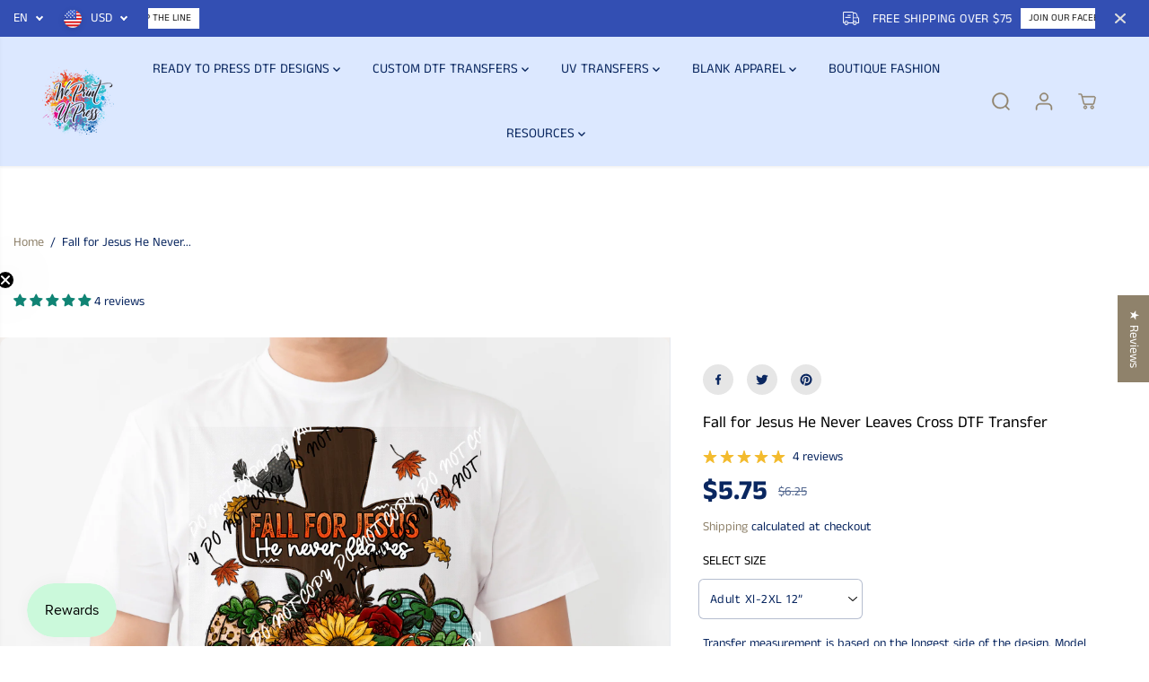

--- FILE ---
content_type: text/html; charset=utf-8
request_url: https://weprintupress.com/products/fall-for-jesus-he-never-leaves-cross-dtf-transfer
body_size: 130324
content:
<!doctype html>
<html class="no-js" lang="en">
  <head>
<meta name="viewport" content="width=device-width, initial-scale=1.0">

<!-- Hyperspeed:384339 -->
<!-- hs-shared_id:ee7f5dd4 -->


<style id='hs-critical-css'>a,b,body,div,form,h1,h3,h5,h6,header,html,i,iframe,img,label,li,nav,p,section,small,span,strong,ul{margin:0;padding:0;border:0;vertical-align:baseline}input[type=email],input[type=password],input[type=text],select{-webkit-appearance:none;-moz-appearance:none;appearance:none}a,button,div,h1,h3,h5,h6,input,select,span{outline:0}h1,h3,h5,h6{font-style:var(--heading-font-style);letter-spacing:var(--heading_spacing);color:var(--heading_color);font-family:var(--heading-font-family);line-height:var(--heading_line_height);font-weight:var(--heading-font-weight);text-transform:var(--headingTextTransform)}h6{font-size:calc(var(--heading_base_size) * 18px)}.col-12,.col-lg-8,.col-md-12,.col-md-3,.col-md-6,.col-sm-12{position:relative;width:100%;max-width:100%;padding-right:10px;padding-left:10px}.footer-menu-list ul li a{display:inline-block;margin-bottom:10px;position:relative}@media screen and (max-width:767px){.footer-menu-accordion ul{display:none;padding:10px 0 0}}.yv-product-title,.yv-tab-link{color:var(--colorTextBody)}.yv-tabs{display:flex;margin-bottom:15px;flex-wrap:wrap;border-bottom:1px solid var(--colorXXlightTextBody)}.yv-tab-link{display:inline-block;font-size:var(--mediumText);position:relative;margin-right:30px;padding:18px 0;font-family:var(--tabHeadingFontFamily);font-weight:var(--tabHeadingFontWeight);font-style:var(--tabHeadingFontStyle);opacity:.5}.yv-tab-link:after{position:absolute;content:"";width:0%;bottom:0;background-color:var(--colorTextBody);left:0;height:3px}.yv-product-accordion p,.yv-product-feature h5{margin-bottom:10px}.yv-product-feature-list-wrapper{position:sticky;top:0;z-index:1;border-bottom:1px solid var(--colorXXlightTextBody);margin-bottom:50px;background-color:var(--primaryColorBody)}.yv-product-feature-list{border:0}.yv-product-feature-content,.yv-product-feature-list{max-width:1120px;margin:0 auto;padding:0 30px}.yv-product-feature:not(.yv-product-big-slider){margin:0 0 70px}.yv-product-feature-tab-content{overflow-x:auto}.yv-product-feature-tab-content p{margin-bottom:10px}.yv_side_drawer_wrapper{width:100%;position:fixed;z-index:999;top:0;right:0;max-width:500px;height:100%;background:var(--primaryColorBody);transform:translate(100%,0)}.yv_side_drawer_title{position:relative;padding:15px 40px 15px 30px;width:100%;border-bottom:1px solid var(--colorXXlightTextBody)}.yv_side_drawer_title button{background-color:transparent}.yv_side_drawer_close{position:absolute;top:0;right:0;color:var(--colorTextBody);width:44px;height:100%}.yv_side_drawer_close svg{width:12px;height:12px;fill:currentColor}.yv_side_drawer_body{height:100%;background-color:var(--primaryColorBody)}.yv_cart-poroduct-container{height:calc(100% - 55px);overflow-y:auto}.yv_cart-poroduct-container::-webkit-scrollbar{width:5px}.yv_cart-poroduct-container::-webkit-scrollbar-track{background:var(--gray)}.yv_cart-poroduct-container::-webkit-scrollbar-thumb{background:var(--dark-gray)}@media (max-width:1440px){main{min-height:400px}.ratingbox{margin-bottom:10px}.yv-tab-link{padding:16px 0}.yv-product-feature-list-wrapper{margin-bottom:35px}.yv-product-feature-content,.yv-product-feature-list{max-width:740px}.yv-product-feature:not(.yv-product-big-slider){margin:0 0 40px}.product-view-wrapper .yv-prizebox{padding:0 25px 0 10px}}@media (max-width:1199px){.yv_side_drawer_wrapper{max-width:450px}}@media (max-width:991px){main{min-height:300px}.yv-tab-link{font-size:var(--mediumText);padding:12px 0}.star-ratings svg{width:13px;height:11px}.input-with-icon input{padding:17px 5px}.yv-prizebox span{margin-right:8px}.yv-product-small-slider-container{max-width:180px;height:40px}.product-detail-slider .yv-product-small-slider .yv-product-slider-item{height:40px;width:40px;margin:0 3px}.yv-product-feature-list-wrapper{margin-bottom:25px}.yv-product-feature-content,.yv-product-feature-list{padding:0 15px}.side-menu .detail-expand{left:50%;transform:translateX(-50%);max-width:250px}}@media (max-width:767px){::-webkit-scrollbar{display:none}.yv-tabs{flex-wrap:nowrap;white-space:nowrap;overflow-x:auto}.yv-tab-link{font-size:var(--text)}.yv-product-card{margin-bottom:20px}.yv-product-information .ratingbox{margin-bottom:6px}.search-bar-container .input-group-append{min-width:35px;width:35px;max-width:35px;height:35px;background:var(--search-icon-bg)}.search-bar-container .input-group-append svg{width:35%;height:35%;stroke-width:1px;stroke:var(--search-icon-color)}.input-group-append.search__speech{background:0 0}.input-group-append.search__speech svg{stroke:none;width:12px;height:auto;margin-right:10px}.input-with-icon input{padding:10px 5px}.yv-product-small-slider-container{display:none}.product-section .container{padding:0}.product-detail-slider .yv-product-big-slider:not(.flickity-enabled),.yv-product-slider:not(.yv-quickview_product){max-width:100%;flex:0 0 100%;display:flex!important;flex-wrap:nowrap;overflow-x:auto;align-items:flex-start;overflow-y:hidden}.yv-product-slider .yv-product-slider-item{flex:0 0 100%;max-width:100%;width:100%;margin-bottom:0}.yv-product-feature:not(.yv-product-big-slider){margin:0 0 20px}.footer-dropdown .country-select-box .detail-expand{left:50%;transform:translateX(-50%);max-width:250px}}@media (max-width:575px){.button{padding:8px 15px;min-height:42px;min-width:130px}.yv-product-title{line-height:calc(var(--base_line_height) * .8)}.yv_side_drawer_wrapper{max-width:450px}.yv_side_drawer_title{padding:15px 50px 15px 15px}.yv_side_drawer_close svg{width:26px;height:26px;background-color:var(--colorTextBody);border-radius:100%;fill:var(--primaryColorBody);padding:6px}.yv-similar-product-list{padding:20px 10px;flex-wrap:nowrap;overflow:auto}.yv-similar-product-item{max-width:30%;flex:0 0 30%}.yv-main-product-detail>p{padding:0 20px}.content-divider-mobile-none .product__pickup-availabilities{border-top:0 solid var(--colorXlightTextBody);padding-top:5px!important}.product__pickup-availabilities{padding:0 20px}.product-section .productErrors.error-text:not(empty){padding:0 20px;margin-top:0;margin-bottom:25px}.product-view-link{flex-direction:column;align-items:flex-end;gap:10px}.product-view-img{margin-right:10px}.product-view-wrapper .yv-prizebox{padding:0}.product-view-name h5{font-size:var(--text)}}@media (max-width:380px){.yv-product-feature-list .feature-link{padding:11px 5px;font-size:12px;margin:0 3px}}@font-face{font-family:JudgemeStar;src:url("[data-uri]") format("woff");font-weight:400;font-style:normal}#shopify-section-sections--24465526325530__footer a{color:#767676}#shopify-section-sections--24465526325530__footer ul li a:before{background-color:#3c3c3c}@font-face{font-family:JudgemeIcons;src:url("[data-uri]") format("woff");font-weight:400;font-style:normal}#shopify-subscription-policy-button:before{box-shadow:none}#shopify-buyer-consent{margin-top:1em;display:inline-block;width:100%}#shopify-buyer-consent.hidden{display:none}#shopify-subscription-policy-button{background:0 0;border:none;padding:0;text-decoration:underline;font-size:inherit}#shopify-subscription-policy-button::before{box-shadow:none}:root{--gray:#ececec;--dark-gray:#747474;--green:#6cad61;--red:#ec7c7c;--heading-font-family:"Anek Tamil",sans-serif;--heading-font-weight:400;--heading-font-style:normal;--font-family:"Anek Tamil",sans-serif;--font-weight:400;--font-style:normal;--body-font-weight-bold:300;--accent-font-family:Roboto,sans-serif;--accent_spacing:0.025em;--accent-font-style:normal;--accent_line_height:1.6;--accent-font-weight:400;--thin:100;--light:300;--normal:400;--medium:500;--semibold:600;--bold:700;--extrabold:900;--theme-color:#8f826b;--theme-light-color:rgba(143, 130, 107, 0.1);--colorTextBody:#0a2760;--colorLightTextBody:rgba(10, 39, 96, 0.5);--colorXlightTextBody:rgba(10, 39, 96, 0.3);--colorXXlightTextBody:rgba(10, 39, 96, 0.1);--cartDotColor:#efb34c;--cartDotColorLight:rgba(239, 179, 76, 0.3);--cartDotColorNull:rgba(239, 179, 76, 0);--colorBtnPrimary:#0a2760;--colorBtnPrimaryText:#ffffff;--colorBtnPrimaryBorder:#3d1e06;--colorBtnSecondary:#ffffff;--colorBtnSecondaryText:#0a2760;--colorBtnSecondaryBorder:#0a2760;--primaryColorBody:#ffffff;--saleBadgeBg:#efb34c;--saleBadgeText:#ffffff;--soldBadgeBg:#E22120;--soldBadgeText:#ffffff;--preorderBadgeBg:#E22120;--preorderBadgeText:#ffffff;--customBadgeBg:#000000;--customBadgeText:#ffffff;--secondaryColorBody:#dce8ff;--product-grid-image-size:contain;--primaryCardBackground:#ffffff;--secondaryCardBackground:#ffffff;--tertiaryCardBackground:#ffffff;--quaternaryCardBackground:#ffffff;--gradientCardBackground:#ffffff;--primaryBorderColor:#000000;--secondaryBorderColor:#000000;--tertiaryBorderColor:#000000;--quaternaryBorderColor:#000000;--gradientBorderColor: ;--primarySocialIconBg:#e6e6e6;--primaryAlternateBg:#f2f2f2;--secondarySocialIconBg:#a9c6ff;--tertiarySocialIconBg:#18634d;--quaternarySocialIconBg:#dfd5cd;--secondarycolorTextBody:#0a2760;--secondaryColorLightTextBody:rgba(10, 39, 96, 0.5);--secondaryColorXlightTextBody:rgba(10, 39, 96, 0.3);--secondary_heading_color:#0a2760;--tertiaryColorBody:#0e3a2d;--tertiarycolorTextBody:#ffffff;--tertiaryColorLightTextBody:rgba(255, 255, 255, 0.5);--tertiaryColorXlightTextBody:rgba(255, 255, 255, 0.3);--tertiary_heading_color:#ffffff;--gradientColorBody:linear-gradient(262deg, rgba(255, 235, 231, 1), rgba(238, 238, 238, 1) 100%);--quaternaryColorBody:#f3efec;--quaternarycolorTextBody:#181818;--quaternaryColorLightTextBody:rgba(24, 24, 24, 0.5);--quaternaryColorXlightTextBody:rgba(24, 24, 24, 0.3);--quaternary_heading_color:#181818;--colorImageBg:#f3efec;--colorImageBorder:#eeeeee;--productImageBorder:0;--articleImageBorder:0;--collectionImageBorder:0;--colorTextSavings:#E22120;--colorBgSavings:#ffd1d1;--heading_color:#000000;--heading_base_size:0.9;--heading_spacing:0.0em;--heading_line_height:1.3;--base_spacing:0.0em;--base_line_height:1.6;--text_base_size:1.0;--buttonRadius:25px;--productGridRadius:20px;--headingTextTransform: ;--buttonFontFamily:var(--font-family);--buttonFontStyle:var(--font-style);--buttonFontWeight:var(--font-weight);--variantFontFamily:var(--font-family);--variantFontStyle:var(--font-style);--variantFontWeight:var(--font-weight);--filtersHeadingFontFamily:var(--font-family);--filtersHeadingFontStyle:var(--font-style);--filtersHeadingFontWeight:var(--font-weight);--priceFontFamily:var(--font-family);--priceFontStyle:var(--font-style);--priceFontWeight:var(--font-weight);--tabHeadingFontFamily:var(--font-family);--tabHeadingFontStyle:var(--font-style);--tabHeadingFontWeight:var(--font-weight);--tabHeadingTextTransform: ;--navigationFontFamily:var(--font-family);--navigationFontStyle:var(--font-style);--navigationFontWeight:var(--font-weight);--navigationTextTransform: ;--variantTextTransform:uppercase;--xsmallText:calc(var(--text_base_size) * 10px);--smallText:calc(var(--text_base_size) * 12px);--text:calc(var(--text_base_size) * 14px);--mediumText:calc(var(--text_base_size) * 16px);--largeText:calc(var(--text_base_size) * 18px);--xlargeText:calc(var(--text_base_size) * 20px);--buttonAnimationDirection:translateX(-100%)}@media (min-width:1025px){.button:before{content:"";position:absolute;top:0;right:0;width:0;height:100%;z-index:-1}}.yv-product-title{opacity:1}.countryflags{display:flex;background:url("//weprintupress.com/cdn/shop/t/42/assets/countryFlagsLow.png?v=122316384901066002321741779250") top left no-repeat;width:20px;height:20px;flex-shrink:0;filter:drop-shadow(0px 2px 3px rgb(0 0 0 / .1))}.countryflag__US{background-position:-126px -315px}.country-dropdown,.lang-dropdown{position:relative}.country-dropdown-item{position:relative;min-height:40px;max-width:100%;width:max-content;padding:4px 10px;padding-right:30px;display:flex;align-items:center;border:0;font-size:var(--text);border-radius:5px;text-transform:uppercase}.countryflags{margin-right:10px}.country-dropdown-item .country-name{line-height:11px}.country-dropdown-expand{display:none;position:absolute;width:max-content;min-width:100px;max-height:300px;overflow-y:auto;background:var(--primaryColorBody);left:0;bottom:120%;border-radius:5px;z-index:2;box-shadow:0 1px 10px #00000026}.announcement-bar-main-wrapper .country-dropdown-expand{bottom:auto;top:100%}.country-list{padding:6px 4px}.country-list-item{color:var(--footer-text-color);padding:5px 10px;font-size:var(--small-text)}.country-list-item .custom-checkbox{display:flex;align-items:flex-start;padding-left:0;background:0 0;color:var(--footer-form-text-color);font-size:var(--xsmall-text);text-align:left}.country-dropdown-item:after{border-bottom-style:solid;border-bottom-width:2px;border-right-style:solid;border-right-width:2px;content:"";display:inline-block;height:6px;right:14px;position:absolute;top:calc(50% - 5px);width:6px;border-color:var(--footer-form-text-color);filter:none;transform:rotate(45deg)}*,::after,::before{box-sizing:border-box;margin:0;padding:0;vertical-align:baseline}*,:focus,:focus-visible,:hover{scrollbar-width:thin;scrollbar-color:#ddd transparent}:not(body)::-webkit-scrollbar{width:5px;height:5px}:not(body)::-webkit-scrollbar-track{background:var(--gray)}:not(body)::-webkit-scrollbar-thumb{background:var(--dark-gray)}a,b,body,details,div,form,h1,h2,h3,h5,h6,header,html,i,iframe,img,label,li,nav,p,section,small,span,strong,summary,ul{margin:0;padding:0;border:0;vertical-align:baseline}details>summary{list-style:none}details>summary::-webkit-details-marker{display:none}html{margin:0;padding:0;box-sizing:border-box;text-size-adjust:100%;hanging-punctuation:first;-ms-overflow-style:scrollbar;-ms-text-size-adjust:100%;-webkit-text-size-adjust:100%;font-kerning:normal;font-size:var(--text)}body{background-color:var(--primaryColorBody);color:var(--colorTextBody);scroll-behavior:smooth;line-height:var(--base_line_height);font-family:var(--font-family);font-weight:var(--body-font-weight);font-size:var(--text);letter-spacing:var(--base_spacing);word-break:break-word}select option{color:#000!important}a img,img{border:none}form button[type=submit]:not([name=checkout]){position:relative}input[type=email],input[type=number],input[type=password],input[type=text],select{-webkit-appearance:none;-moz-appearance:none;appearance:none}input[type=number]{-moz-appearance:textfield}button::-moz-focus-inner{padding:0;border:0}button,input{margin:0;padding:0;border:0}button{background-color:transparent;font-family:var(--buttonFontFamily)}a,button,div,h1,h2,h3,h5,h6,input,select,span{outline:0}ul:not(.list-unstyled){padding-left:1rem}.list-unstyled{list-style-type:none}h1,h2,h3,h5,h6{font-style:var(--heading-font-style);letter-spacing:var(--heading_spacing);color:var(--heading_color);font-family:var(--heading-font-family);line-height:var(--heading_line_height);font-weight:var(--heading-font-weight);text-transform:var(--headingTextTransform)}.body-font{line-height:var(--base_line_height);font-family:var(--font-family);font-weight:var(--body-font-weight);letter-spacing:var(--base_spacing)}h1{font-size:calc(var(--heading_base_size) * 36px)}.h2,h2{font-size:calc(var(--heading_base_size) * 26px)}h3{font-size:calc(var(--heading_base_size) * 24px)}.h4{font-size:calc(var(--heading_base_size) * 22px)}h5{font-size:calc(var(--heading_base_size) * 20px)}.h6,h6{font-size:calc(var(--heading_base_size) * 18px)}a{text-decoration:none;color:var(--theme-color)}small{font-size:95%}iframe,img{max-width:100%}.hidden{display:none!important}.visually-hidden{display:none!important}.yv-visually-hidden{position:absolute!important;overflow:hidden;width:1px;height:1px;margin:-1px;padding:0;border:0;clip:rect(0 0 0 0);word-wrap:normal!important}.text-left{text-align:left}.text-center{text-align:center}.container,.container-fluid{width:100%;padding-right:20px;padding-left:20px;margin-right:auto;margin-left:auto}.row{display:-ms-flexbox;display:flex;-ms-flex-wrap:wrap;flex-wrap:wrap;margin-right:-10px;margin-left:-10px}.no-gutters{margin-right:0;margin-left:0}.no-gutters>[class*=col-]{padding-right:0;padding-left:0}.col-12,.col-lg-4,.col-lg-8,.col-md-12,.col-md-3,.col-md-6,.col-sm-12{position:relative;width:100%;max-width:100%;padding-right:10px;padding-left:10px}.col-12{-ms-flex:0 0 100%;flex:0 0 100%;max-width:100%}label{padding-bottom:4px;display:inline-block;font-family:var(--heading-font-family);text-transform:uppercase}.form-group{margin-bottom:20px}.form-group label{display:flex;width:100%}.form-control{display:block;width:100%;background-color:transparent;border:1px solid var(--colorXlightTextBody);padding:12px 15px;min-height:49px;font-size:var(--text);color:var(--colorTextBody);font-family:var(--font-family);border-radius:var(--layoutRadius)}select{padding:12px;padding-right:30px;min-height:30px;font-size:var(--text);letter-spacing:.5px;font-family:var(--font-family);border-radius:var(--layoutRadius);min-width:140px;color:var(--colorTextBody);font-family:var(--font-family);border-color:var(--colorLightTextBody);-webkit-appearance:none;background:url(https://cdn.shopify.com/s/files/1/0597/9668/5009/files/select-arrow-black.png?v=1649157281) 91% 50%/9px no-repeat}.error-text{color:red;font-size:var(--smallText);margin-top:5px;display:block}.custom-checkbox{display:inline-block;position:relative;padding-left:25px;margin-bottom:0;font-size:13px;line-height:18px;padding-bottom:0}.d-none{display:none!important}.d-block{display:block!important}.d-flex{display:-ms-flexbox!important;display:flex!important}@media (min-width:576px){.col-sm-12{-ms-flex:0 0 100%;flex:0 0 100%;max-width:100%}.container,.container-fluid{padding-right:15px;padding-left:15px}}@media (min-width:768px){.col-md-3{-ms-flex:0 0 25%;flex:0 0 25%;max-width:25%}.col-md-6{-ms-flex:0 0 50%;flex:0 0 50%;max-width:50%}.col-md-12{-ms-flex:0 0 100%;flex:0 0 100%;max-width:100%}.d-md-none{display:none!important}.container-fluid{max-width:95%}.container{max-width:950px}h1{font-size:calc(var(--heading_base_size) * 45px)}.h2,h2{font-size:calc(var(--heading_base_size) * 30px)}h3{font-size:calc(var(--heading_base_size) * 28px)}.h4{font-size:calc(var(--heading_base_size) * 26px)}h5{font-size:calc(var(--heading_base_size) * 22px)}.h6,h6{font-size:calc(var(--heading_base_size) * 20px)}}@media (min-width:992px){.col-lg-4{-ms-flex:0 0 33.333333%;flex:0 0 33.333333%;max-width:33.333333%}.col-lg-8{-ms-flex:0 0 66.666667%;flex:0 0 66.666667%;max-width:66.666667%}.d-lg-block{display:block!important}.container{max-width:1120px}}@media (min-width:1200px){.container{max-width:1170px}h1{font-size:calc(var(--heading_base_size) * 55px)}.h2,h2{font-size:calc(var(--heading_base_size) * 34px)}h3{font-size:calc(var(--heading_base_size) * 30px)}.h4{font-size:calc(var(--heading_base_size) * 28px)}h5{font-size:calc(var(--heading_base_size) * 22px)}.h6,h6{font-size:calc(var(--heading_base_size) * 20px)}}@media (min-width:1280px){.container{max-width:1300px}}@media (max-width:991px){.form-group{margin-bottom:15px}.form-control{padding:7px 15px}}.login-bottom-box p a{text-decoration:underline}.yv-login-form{margin:0 auto;width:100%;max-width:550px;padding:60px 55px 70px;text-align:left;min-height:700px;display:flex;flex-direction:column;justify-content:center}.frgt-pw{text-decoration:none;display:inline-flex}.form-title{margin-bottom:5px}.login-bottom-box{margin-top:20px}.login-bottom-box p a{text-underline-offset:3px;font-weight:700}#yvForgetPassword{display:none}@media (max-width:1440px){.yv-login-form{min-height:600px;max-width:470px;padding:50px 50px 60px}}@media (max-width:1199px){.yv-login-form{max-width:390px;padding:30px 35px 40px}}@media (max-width:991px){.yv-login-form{max-width:350px;padding:30px 25px}}@media (max-width:767px){input,select{font-size:16px!important}.yv-login-form{min-height:500px;height:auto;border-bottom:1px solid var(--colorXXlightTextBody)}.yv-register-form{max-width:70%}.yv-login-form label{display:none}.form-title{text-align:center;margin-bottom:7px}}@media (max-width:575px){.yv-login-form{padding-left:0;padding-right:0}.yv-register-form{max-width:90%}}@media (max-width:414px){.yv-register-form{max-width:100%}}.announcement-bar-section{z-index:6;position:relative}.announcement-bar-background{position:absolute;width:100%;height:100%;left:0;right:0}.announcement-bar-background:after{position:absolute;content:"";width:100%;height:100%;left:0;top:0;background:var(--announcement-overlay-bg);opacity:var(--announcement-overlay-opacity)}.announcement-bar{position:relative;display:flex;align-items:center;justify-content:center;overflow:hidden;padding:3px 10px;width:100%}.announcement-bar.close-icon-true{justify-content:flex-start}.announcement-bar-wrapper{width:100%}.close-icon-true .announcement-bar-wrapper{max-width:calc(100% - 35px)}.announcement-bar-wrapper .flickity-slider{display:flex;align-items:center}.announcement-bar__message{padding:3px 5px;width:100%;max-width:100%;flex:0 0 100%;display:flex;flex-wrap:wrap;align-items:center;justify-content:center;text-align:center}.announcement_icon{font-size:18px;margin-right:5px;display:flex;align-items:center;justify-content:center}.announcement-bar__message p{margin:0 10px;font-size:14px;letter-spacing:.4px;line-height:1.2}.announcement-bar__message p,.announcement-bar__message span{padding:3px 0}.announcement-bar .announce-btn{padding:2px 8px;font-size:11px;display:inline-block;letter-spacing:0;border:1px solid;margin:3px 0}.announcement-bar .announce_close{position:absolute;right:0;width:34px;height:34px;border-radius:100%;display:flex;align-items:center;justify-content:center}.announcement-bar-main-wrapper .country-dropdown-item{min-height:34px}.announcement_icon svg{fill:currentColor;width:18px;height:auto}.announcement-bar .announce_close svg{fill:currentColor;width:12px}.localization-dropdown{display:flex;align-items:center;height:100%}.announcement-bar-main-wrapper .country-select-box .lang-dropdown .country-dropdown-item{padding-left:0}header{width:100%}.top-header{position:relative;animation-duration:1s;animation-fill-mode:both}.top-header.shadow-true{box-shadow:0 2px 2px #0000000d}.header__heading-link{display:inherit;align-items:center;padding:10px 0;line-height:initial;width:auto;max-width:250px}.header__heading-link img{max-width:250px;height:auto;margin:0 auto;background-color:transparent;image-rendering:-webkit-optimize-contrast}.navbar{position:static;display:-ms-flexbox;display:flex;flex-wrap:nowrap;align-items:center;justify-content:space-between;padding:0;margin:0}.header_1 .navbar{min-height:50px}.navbar-nav{display:flex;flex-wrap:wrap;width:100%;max-width:80%;justify-content:center;line-height:initial}.nav-item .nav-link{position:relative;display:inline-block;padding:20px 13px;font-size:15px;line-height:32px;background-color:transparent;font-family:var(--navigationFontFamily);font-style:var(--navigationFontStyle);font-weight:var(--navigationFontWeight);margin:0 10px}.dropdown-menu-item{display:inline-flex;align-items:center}.dropdown-menu-item svg{width:8px;vertical-align:middle}.header__icons{display:flex;align-items:center}.header__icons>div{margin-left:4px}.header__icons svg{width:22px;height:22px;fill:currentColor}.header__icons.normal-icon svg{stroke:currentColor;stroke-width:1.2px}.wrapper-top-cart .cartCount{min-width:18px;height:18px;background:var(--cartDotColor);position:absolute;right:3px;top:2px;font-size:9px;text-align:center;line-height:14px;border-radius:100%;border:2px solid #fff;color:var(--colorTextBody);animation:1.6s infinite pulse;padding:0 2px}@keyframes pulse{0%{box-shadow:0 0 0 0 var(--cartDotColorLight)}70%{box-shadow:0 0 0 7px var(--cartDotColorNull)}100%{box-shadow:0 0 0 0 var(--cartDotColorNull)}}.wrapper-top-cart .cart-icon{position:relative}.customer-links a.acc-links,.search-form,.wrapper-top-cart a{display:flex;align-items:center;width:44px;height:44px;justify-content:center}.navbar-toggler{background:0 0;position:absolute;display:flex;height:100%;align-items:center;justify-content:flex-start;left:0;top:0;width:24px}.navbar-toggler span.navbar-toggler-icon,.navbar-toggler span.navbar-toggler-icon:after,.navbar-toggler span.navbar-toggler-icon:before{width:24px;height:2px}.normal-icon .navbar-toggler span.navbar-toggler-icon,.normal-icon .navbar-toggler span.navbar-toggler-icon:after,.normal-icon .navbar-toggler span.navbar-toggler-icon:before{height:2px}.navbar-toggler span.navbar-toggler-icon{position:relative;display:block;width:18px}.navbar-toggler span.navbar-toggler-icon:after,.navbar-toggler span.navbar-toggler-icon:before{content:"";position:absolute;bottom:7px;left:0}.navbar-toggler span.navbar-toggler-icon:after{top:7px;bottom:auto}.menu-category-title,.yv-dropdown-item-link{color:var(--colorTextBody)!important}.shopify-section-main-header header{width:100%;z-index:3}.side-menu{width:100%;max-width:400px;position:fixed;top:var(--announcement-height,0);left:0;z-index:99999;height:100%;overflow:hidden;transform:translateX(-101%);box-shadow:0 0 6px 0 rgba(0,0,0,.25)}.side-menu .inner-side{padding:0 30px 40px;height:calc(100% - 120px);display:flex;flex-direction:column;justify-content:space-between;overflow-y:auto}.side-menu-header{position:sticky;top:0;padding:10px;z-index:1;display:flex;justify-content:flex-end}.side-menu .close-btn{align-content:center;display:flex;align-items:center;font-size:16px;background:0 0}.side-menu .close-btn svg{fill:currentcolor;width:14px;margin-right:8px}.side-menu .inner-side .navbar-nav{display:flex;padding-top:0;padding-bottom:40px;max-width:100%}.side-menu .inner-side .navbar-nav>.nav-item{width:100%;border-bottom:1px solid var(--mobile-menu-border)}.inner.child,.inner.grandchild{display:none}.side-menu .inner-side ul li .list-menu__item,.side-menu .inner-side ul li .toggle-level,.side-menu .social-links ul li a{font-size:18px;line-height:1.3;display:block;position:relative;padding:18px 0;margin:0;text-align:left;width:100%;padding-right:25px;font-family:var(--navigationFontFamily);font-style:var(--navigationFontStyle);font-weight:var(--navigationFontWeight);color:#fff}.side-menu .inner-side ul li.dropdown>.list-menu__item::after,.side-menu .inner-side ul li.dropdown>.list-menu__item::before{content:"";position:absolute;top:calc(50% - 1px);right:0;width:13px;height:1px;background-color:currentColor}.side-menu .inner-side ul li.dropdown>.list-menu__item::before,.side-menu .inner-side ul li.dropdown>.toggle-level::before{transform:rotate(-90deg)}.side-menu .inner-side ul li.dropdown>.toggle-level::after,.side-menu .inner-side ul li.dropdown>.toggle-level::before{content:"";position:absolute;top:calc(50% - 1px);right:0;width:11px;height:1px;background-color:currentColor}.inner.child{margin:0 0 20px}.side-menu .nav-item.dropdown .inner.child{padding-left:15px}.side-menu .nav-item.dropdown .inner.child li .toggle-level,.side-menu .nav-item.dropdown .inner.child li a:not(.yv-megamenu-collection){font-size:15px;padding:13px 0;padding-right:20px}.inner.grandchild{margin:0 0 25px}.side-menu .nav-item.dropdown .inner.grandchild{padding-left:15px}.side-menu .nav-item.dropdown .inner.grandchild ul{border-left:1px solid var(--mobile-menu-border);padding-left:20px}.side-menu .nav-item.dropdown .inner.grandchild li{margin-top:20px}.side-menu .nav-item.dropdown .inner.grandchild li:first-child{margin-top:15px}.side-menu .nav-item.dropdown .inner.grandchild li a{font-size:14px!important;padding:0!important;margin:0;display:block;text-transform:capitalize}.side-menu .social-links{margin:20px 0}.side-menu .social-links ul{justify-content:flex-start;margin-left:-15px}.side-menu .social-links ul li{margin:0;display:inline-block}.side-menu .social-links ul li a{padding:0;line-height:initial;color:rgba(255,255,255,.3);width:44px;height:44px;display:flex;text-align:center}.lower-nav{line-height:1;width:100%;text-align:left}.menu-login-btn{margin-bottom:20px}.drawer-login-btn{display:inline-block;color:rgba(255,255,255,.5)!important;text-decoration:underline}.yv-dropdown-menus{position:absolute;background-color:#fff;visibility:hidden;opacity:0;transform:translateY(30px);box-shadow:0 1px 2px #9f9f9f;max-height:70vh;overflow:auto;padding:20px}.dropdown-inner-menu-item{padding:10px 0}.yv-dropdown-item-link{display:block;margin-bottom:12px}.menu-category-title{padding-bottom:18px;display:inline-block;font-size:var(--text);font-family:var(--navigationFontFamily);font-style:var(--navigationFontStyle);font-weight:var(--navigationFontWeight)}.inner{visibility:hidden;overflow:hidden;backface-visibility:hidden;opacity:0}.inner .list-unstyled{transform:translateY(40px)}.yv-login-popup{position:fixed;top:0;left:0;right:0;bottom:0;background:var(--colorLightTextBody)}.customer-account-popup:before{position:absolute;content:"";width:0;height:0;border-style:solid;border-width:8px;border-color:transparent transparent #f8e9e9;top:-16px;right:14px}.yv-login-popup .yv-login-popup-inner{background:var(--primaryColorBody);min-height:auto;position:absolute;top:50%;left:50%;transform:translate(-50%,-50%);max-width:380px;width:90%;padding:30px;border-radius:10px}.yv-login-popup .yv-login-popup-inner .yv-login-form{padding:0;width:auto;min-height:auto}.yv-login-form-head{margin-bottom:15px}.yv-login-popup #registerForm{display:none}.customer-links{position:relative}.customer-account-popup{position:absolute;right:0;top:100%;width:240px;background:var(--primaryColorBody);border-radius:10px;z-index:99;box-shadow:0 0 15px rgb(0,0,0,.08)}.account-wrapper{display:none}.contact-field-group{display:flex;flex-flow:row;column-gap:14px}.yv-login-popup .form-group{margin-bottom:14px}@media only screen and (min-width:992px){.top-header .nav-menu-btn{display:none}.side-menu .mobile-category-menu-bar .nav-item.dropdown .inner.grandchild ul{border-left:1px solid rgba(0,0,0,.1);padding-left:10px}.side-menu .mobile-category-menu-bar .nav-item.dropdown .inner.grandchild{padding-left:0}}@media screen and (max-width:1440px){.navbar-nav{max-width:90%}.nav-item .nav-link{margin:0 5px}}@media screen and (max-width:1280px){.dropdown-inner-menu-item{min-width:auto}}@media screen and (max-width:1199px){.nav-item .nav-link{padding:20px 7px;font-size:14px}}@media screen and (max-width:991px){.footer-menu-list ul li a{margin-bottom:8px}.navbar-nav{display:none}.top-header.header_1{padding:11px 0}.header_1 .navbar{position:relative}.header_1 .navbar{justify-content:center}.header_1 .form-inline{position:absolute;right:0}.header__heading-link{padding:0;max-width:200px}.header_1 .navbar{min-height:38px}.announcement-bar-section{z-index:3}}@media screen and (max-width:767px){.header__icons>div{margin-left:0}.header__icons svg{width:22px}.header__heading-link{max-width:170px}.header__heading-link img{max-width:200px}.header_1 .navbar{min-height:30px}.yv-login-popup .yv-login-popup-inner .yv-login-form{max-width:100%}#shopify-section-sections--24465526423834__announcement-bar{--announce-height:adapt_image}}@media screen and (max-width:575px){.customer-links{display:none}.header__heading-link img{max-width:150px}.header__heading-link{max-width:150px}.navbar-toggler span.navbar-toggler-icon,.navbar-toggler span.navbar-toggler-icon:after,.navbar-toggler span.navbar-toggler-icon:before{width:20px}.navbar-toggler span.navbar-toggler-icon{width:14px}.navbar-toggler span.navbar-toggler-icon:before{bottom:6px}.navbar-toggler span.navbar-toggler-icon:after{top:6px}.side-menu{max-width:90%}}@media screen and (max-width:414px){.announcement-bar__message p{font-size:13px;letter-spacing:0}}.social-links ul{display:flex;align-items:center;justify-content:flex-start;flex-wrap:wrap}.social-links ul li{margin:0 10px 0 0}.social-links ul li a{width:44px;height:44px;display:flex;text-align:center;align-items:center;justify-content:center}.social-links ul li svg{fill:currentcolor;width:40%;height:40%}@media screen and (max-width:380px){.header__heading-link{max-width:125px}.header__icons svg{width:16px}.header__heading-link img{max-width:125px}.lang-dropdown{width:100%;max-width:100%}}.quantity input{font-family:var(--variantFontFamily)}noscript{height:100%;width:100%}.product-detail-slider .yv-product-big-slider:not(.flickity-enabled) .yv-product-slider-item,.yv-product-card-img noscript{max-width:100%;flex:0 0 100%}.input-with-icon .search-icon-btn:after{display:none}html:not(.no-js) .lazyload,img.lazyload{opacity:0}html:not(.no-js) .lazyload,img.lazyload{opacity:.75;will-change:opacity,filter;filter:blur(15px)}html.js noscript{display:none!important}.wrapper{display:flex;flex-direction:column;min-height:100vh;margin-top:auto;height:100%}main{min-height:450px;z-index:2}.button{text-decoration:none;padding:10px 20px;min-width:160px;text-align:center;position:relative;display:inline-flex;justify-content:center;align-items:center;font-size:14px;min-height:48px;line-height:1;text-transform:uppercase;border-radius:var(--buttonRadius);background-color:var(--colorBtnPrimary);border:1px solid var(--colorBtnPrimaryBorder);font-family:var(--buttonFontFamily);font-weight:var(--buttonFontWeight);font-style:var(--buttonFontStyle);color:var(--colorBtnPrimaryText);overflow:hidden;z-index:1}.button span{color:inherit}.button.xsmall-btn{min-width:90px;min-height:26px;font-size:10px;padding:10px 12px}.button.small-btn{min-width:126px;min-height:44px;font-size:14px}.btn-block{width:100%;min-width:auto!important}.product-detail-slider .yv-product-big-slider .yv-product-slider-item,.product-view-link,.yv-product-slider-item{width:100%}.product-detail-slider{position:relative}.product-detail-slider .yv-product-big-slider:not(.flickity-enabled){display:flex;overflow:hidden}.yv-product-small-slider-container .flickity-viewport{height:100%!important}.yv-product-small-slider-container .yv-product-small-slider{height:100%}.yv-product-title{color:var(--colorTextBody)}.yv-product-img img{width:100%;height:100%;object-fit:cover;object-position:top}.product-view-link{justify-content:flex-end}.yv-product-card-label-container{display:flex;flex-wrap:wrap}.yv-product-card{margin-bottom:10px}.yv-product-card-img{position:relative;background-color:var(--colorImageBg);overflow:hidden;border:var(--productImageBorder)}.yv-product-card.product-grid-layout-rounded .yv-product-card-img,.yv-product-card.product-grid-layout-rounded .yv-product-card-img img,.yv-product-card.product-grid-layout-rounded .yv-product-card-img svg{border-radius:var(--layoutRadius)}.image-wrapper{width:100%;height:100%;position:relative}.yv-product-information{margin-top:10px}.yv-product-img{display:flex;width:100%;height:100%;overflow:hidden;align-items:center}.yv-product-img img{background-color:var(--colorImageBg)}.yv-product-title{display:block;word-break:break-word}.yv-product-information .ratingbox{margin-bottom:10px}.star-ratings{display:flex;color:#f3bb2e}.star-ratings svg{width:16px;height:14px;fill:currentColor;margin-right:3px}.yv-product-information .yv-prizebox{margin-bottom:0;margin-top:5px}.yv-product-information .yv-prizebox span{margin-right:7px}.input-with-icon .search-icon-btn svg{width:20px;height:20px;fill:currentcolor}.yv-checkout-btn-full-width.yv-checkout-btn{flex-wrap:wrap}.yv-checkout-btn-full-width .add_to_cart.button{max-width:500px;flex:0 0 100%;min-width:auto!important;margin:0 0 10px}.yv-product-options li .Sd_addProduct svg{width:16px;height:16px;fill:currentColor}.yv-product-detail-title{margin-bottom:15px}.ratingbox{margin-bottom:15px;display:flex;align-items:center}.yv-pricebox-outer{margin-bottom:16px}.review-count{margin-left:5px}.yv-prizebox{display:flex;flex-wrap:wrap;align-items:center;margin-bottom:10px;text-transform:capitalize}.yv-prizebox span{margin-right:12px;vertical-align:middle}.yv-product-price{font-family:var(--priceFontFamily);font-weight:700;line-height:1.2}.yv-compare-price-box{display:flex;flex-direction:column}.yv-variant-title{display:block;margin-bottom:5px;font-family:var(--variantFontFamily);font-weight:var(--variantFontWeight);font-style:var(--variantFontStyle);text-transform:var(--variantTextTransform);color:var(--heading_color)}.product_button,.yv-product-quantity{margin-bottom:30px}.quantity{position:relative;width:100%;display:block;max-width:115px;height:42px}.quantity input,.quantity-button{height:100%;background-color:transparent;color:var(--colorTextBody)}.quantity input{width:100%;margin:0;padding:2px 35px;border:1px solid var(--colorXlightTextBody);text-align:center;border-radius:var(--layoutRadius);font-size:var(--mediumText)}.quantity input[type=number]::-webkit-inner-spin-button,.quantity input[type=number]::-webkit-outer-spin-button{-webkit-appearance:none;appearance:none;margin:0}.quantity-button{padding:2px 7px;top:0;position:absolute;display:flex;align-items:center;width:45px;justify-content:center}.quantity-button svg{fill:currentColor;width:14px}.theme-layout-rounded .quantity-button{width:28px;height:28px;background-color:var(--colorTextBody);border-radius:100%;top:50%;transform:translateY(-50%)}.quantity-button.quantity-up{right:0}.quantity-button.quantity-down{left:0}.theme-layout-rounded .quantity-button.quantity-up{right:10px}.theme-layout-rounded .quantity-button.quantity-down{left:10px}.theme-layout-rounded .quantity-button svg{fill:var(--primaryColorBody)!important}.yv-checkout-btn{display:flex;align-items:flex-start;margin-top:20px}.product_button{margin-top:20px}.add_to_cart.button{max-width:47.3%;flex:0 0 47.3%;min-width:auto!important;margin:0 20px 0 0}.product-view-detail,.product-view-link{display:flex;align-items:center}.yv-product-accordion p{margin-bottom:10px}.search-bar-container{position:fixed;z-index:1000;top:0;overflow-x:hidden;overflow-y:auto;width:100%;max-height:100%;background:var(--primaryColorBody);transform:translateY(-100%)}.input-with-icon{position:relative;display:flex;align-items:center}.input-with-icon input{height:auto;background-color:transparent;border:0;color:var(--colorTextBody);outline:0;font-family:var(--font-family);font-size:16px;padding:30px 5px;line-height:40px}.input-with-icon .search-icon-btn{margin:2px 10px 0 0;padding:0;width:auto;background:0 0;color:var(--colorTextBody)}.search-bar-container .input-group-append{width:44px;height:44px;color:var(--colorTextBody);display:flex;align-items:center;justify-content:center;border-radius:100%}.search-bar-container .input-group-append svg{width:40%;height:40%;fill:currentcolor}.yv-related-query:empty{display:none}.yv-related-query{margin-bottom:30px}.yv-accordion-card:last-child{border-bottom:0}.main-product-slider-wrapper{border-bottom:1px solid var(--colorXXlightTextBody)}.yv-product-big-slider .yv-product-slider-item{background-color:var(--colorImageBg)}.yv-product-slider-item{position:relative}.yv-product-slider-item img{width:100%;height:100%;object-fit:cover;object-position:top;background-color:var(--colorImageBg)}.yv-product-small-slider-container{position:absolute;bottom:30px;left:50%;width:100%;z-index:1;max-width:320px;height:70px;transform:translateX(-50%)}.yv-product-small-slider .yv-product-slider-item{width:100%;border:2px solid #fff;border-radius:var(--layoutRadius);overflow:hidden;margin-bottom:8px}.yv-product-small-slider .yv-product-slider-item:last-child{margin:0}.product-detail-slider.main-slider-wrapper{overflow:hidden}.product-detail-slider .yv-product-small-slider .yv-product-slider-item{height:70px;width:70px;margin:0 5px}.sticky-item{position:sticky;top:0}.yv-product-slider-wrapper{border-right:1px solid var(--colorXXlightTextBody)}.yv-main-product-detail.slider-product-detail{padding:40px 60px}.yv-main-product-detail{height:100%;max-width:100%;padding-left:70px;padding-top:40px;padding-bottom:40px}.social-icons{margin-top:30px}.yv-main-product-detail .social-icons{margin-top:0;margin-bottom:20px}.share-icons-list{display:flex;align-items:center;justify-content:flex-start}.share-icon{margin-right:15px}.share-icon a{display:flex;justify-content:center;align-items:center;color:var(--colorTextBody);opacity:.8}.share-icon a svg{width:20px;fill:currentcolor}.yv-main-product-detail .share-icon a{opacity:1;width:34px;height:34px;background-color:var(--primarySocialIconBg);color:var(--colorTextBody);border-radius:100%;position:relative}.yv-main-product-detail .share-icon a svg{width:14px;position:relative;z-index:1}.yv-main-product-detail .share-icon a:after{position:absolute;content:"";width:100%;height:100%;left:0;top:0;background-color:var(--colorTextBody);border-radius:100%;transform:scale(0);opacity:0}.yv-product-accordion{margin-top:40px}.yv-accordion-card{border-bottom:1px solid var(--colorXXlightTextBody);margin-bottom:20px}.yv-accordion-header{display:flex;align-items:center;justify-content:space-between;padding:0 0 20px;width:100%}.yv-accordion-content{display:none;margin-bottom:20px}.product-section .yv-accordion-header svg{min-width:14px;max-width:14px;fill:var(--heading_color)}.gallery-cursor{display:block;align-items:center;justify-content:center;width:50px;height:50px;top:-25px;left:-25px;position:absolute;transform:scale(0);transform-origin:center;background:#fff}shopify-payment-terms{display:block;margin-top:10px}.yv-content-body ul{list-style-type:disc;padding-left:13px}.yv_side_drawer_wrapper,.yv_similar_drawer_wrapper{width:100%;position:fixed;z-index:999;top:0;right:0;max-width:500px;height:100%;background:var(--primaryColorBody);transform:translate(100%,0)}.yv_similar_drawer_wrapper{opacity:0}.yv_side_drawer_title,.yv_similar_drawer_title{position:relative;padding:15px 40px 15px 30px;width:100%;border-bottom:1px solid var(--colorXXlightTextBody)}.yv_side_drawer_title button,.yv_similar_drawer_title button{background-color:transparent}.yv_side_drawer_close,.yv_similar_drawer_close{position:absolute;top:0;right:0;color:var(--colorTextBody);width:44px;height:100%}.yv_side_drawer_close svg,.yv_similar_drawer_close svg{width:12px;height:12px;fill:currentColor}.yv_side_drawer_body,.yv_similar_drawer_body{height:100%;background-color:var(--primaryColorBody)}.yv_cart-poroduct-container,.yv_similar_drawer_body{height:calc(100% - 55px);overflow-y:auto}.yv-similar-product-list{display:flex;flex-wrap:wrap;padding:20px 27px}.yv-similar-product-item{max-width:50%;flex:0 0 50%;padding:0 7px;margin-bottom:15px}.yv_cart-poroduct-container::-webkit-scrollbar,.yv_similar_drawer_body::-webkit-scrollbar{width:5px}.yv_cart-poroduct-container::-webkit-scrollbar-track,.yv_similar_drawer_body::-webkit-scrollbar-track{background:var(--gray)}.yv_cart-poroduct-container::-webkit-scrollbar-thumb,.yv_similar_drawer_body::-webkit-scrollbar-thumb{background:var(--dark-gray)}.breadcrumb-list{display:flex;align-items:center;flex-wrap:wrap}.breadcrumb-nav{padding:7px 0}.breadcrumb-item{position:Relative;padding-right:10px;margin-right:10px}.breadcrumb-item:not(:last-child):after{position:absolute;content:"/";right:-3px;top:0;height:100%;display:flex;align-items:center}.breadcrumb-item a{display:block;padding:7px 0}.breadcrumb-item span{padding:7px 0}.yv-product-viewbar{position:fixed;bottom:0;background-color:var(--primaryColorBody);width:100%;z-index:3;padding:16px 0;box-shadow:-2px -1px 2px #00000017;opacity:0}#yvProductStickyBar.sticky-atc-position-top{box-shadow:0 2px 2px #0000000d;bottom:unset}.product-view-wrapper{display:flex;align-items:center;justify-content:space-between}.product-view-detail{width:31%}.product-view-img{min-width:40px;max-width:40px;overflow:hidden;margin-right:15px;border-radius:var(--layoutRadius);background-color:var(--colorImageBg)}.product-view-img img{position:absolute;top:0;left:0;width:100%;height:100%}.product-view-name{padding-right:15px}.product-view-wrapper .yv-prizebox{margin-bottom:0;padding:0 35px 0 15px}.yv-product-viewbar .button.xsmall-btn{font-size:12px}.pdp-view-close{background-color:var(--colorTextBody);text-transform:uppercase;letter-spacing:1px;font-family:var(--font-family);color:var(--primaryColorBody);white-space:nowrap;font-size:var(--smallText);position:absolute;left:50%;top:-13px;width:26px;height:26px;transform:translateX(-50%);border-radius:100%;display:flex;align-items:center;justify-content:center}.pdp-view-close svg{width:12px;height:10px;fill:currentColor}.yv-product-viewbar.sticky-atc-position-top .pdp-view-close{top:unset;bottom:-13px}.yv-product-viewbar .productErrors.error-text{display:flex;justify-content:flex-end;margin-bottom:10px;margin-top:0}.product-section .yv-product-accordion:not(.sidebar-content){padding:0 20px}.yv-product-card .yv-product-information.text-left .yv-prizebox,.yv-product-card .yv-product-information.text-left .yv-product-card-label-container{justify-content:flex-start}.image-wrapper img{position:absolute;top:0;width:100.1%;height:100.1%;object-fit:cover;object-position:top}.image-square{padding-bottom:100%}.yv-product-card-img .image-wrapper img{object-fit:var(--product-grid-image-size)!important;object-position:center}.product-video-popup{display:none;position:fixed;top:0;left:0;width:100%;height:100%;z-index:99;align-items:flex-start;justify-content:flex-start;overflow:hidden}.product-video-popup-card{width:100%;max-width:400px;margin-left:auto;padding:20px;max-height:100%;overflow:auto;margin-top:auto}.product-video-popup-inner{position:relative;background-color:var(--primaryColorBody);border-radius:15px;overflow:hidden;box-shadow:0 0 10px rgba(0,0,0,.3)}.product-video-popup-close{position:absolute;top:8px;left:8px;z-index:1;width:34px;height:34px;display:inline-flex;align-items:center;justify-content:center;border-radius:50%;background:#00000063;color:#fff}.product-video-popup-close svg{width:14px;height:14px;fill:currentColor}.shopify-section-main-header.sticky-header-status-true:not(.sticky-header-hidden-parent)~main #yvProductStickyBar.sticky-atc-position-top{top:calc(var(--announcement-height) + var(--header-height))!important}@media (min-width:768px){.product-detail-slider .yv-product-big-slider:not(.flickity-enabled){display:flex;overflow:hidden}.yv-accordion-card:last-child{padding-bottom:0}.button.med-btn{min-width:170px;min-height:50px;font-size:14px}.slider-desktop-height-fixed .yv-product-slider-item .image-wrapper{height:var(--productSliderHeight);padding-bottom:0!important}.slider-desktop-height-fixed .yv-product-slider-item .image-wrapper img{object-fit:contain;object-position:center}}@media (min-width:1025px){.button::after,.button::before{background-color:var(--colorBtnPrimaryText)}}@media (min-width:1200px){.button.med-btn{min-width:180px;min-height:48px}.product-view-img{min-width:60px;max-width:60px}}@media (max-width:1440px){main{min-height:400px}.ratingbox{margin-bottom:10px}.yv-main-product-detail.slider-product-detail{padding:30px 36px}.product-view-wrapper .yv-prizebox{padding:0 25px 0 10px}}@media (max-width:1368px){.product-view-wrapper .yv-prizebox{padding:0 10px}}@media (max-width:1199px){.yv_side_drawer_wrapper,.yv_similar_drawer_wrapper{max-width:450px}.yv-main-product-detail.slider-product-detail{padding:30px}}@media (max-width:1024px){:focus,:focus-visible{outline-color:transparent!important}.product-view-wrapper{display:grid;grid-template-columns:1fr auto;padding-left:15px;padding-right:15px}.product-view-detail{width:100%}}@media (max-width:991px){main{min-height:300px}.star-ratings svg{width:13px;height:11px}.input-with-icon input{padding:17px 5px}.yv-prizebox span{margin-right:8px}.yv-product-quantity{margin-bottom:16px}.quantity{max-width:120px;height:40px}.quantity-button svg{width:12px}.add_to_cart.button{max-width:48.3%;flex:0 0 48.3%;margin:0}.add_to_cart.button{margin-right:10px}.yv-main-product-detail.slider-product-detail{padding:30px 25px}.yv-product-small-slider-container{max-width:180px;height:40px}.product-detail-slider .yv-product-small-slider .yv-product-slider-item{height:40px;width:40px;margin:0 3px}.side-menu .detail-expand{left:50%;transform:translateX(-50%);max-width:250px}.side-menu .nav-item.dropdown .inner.grandchild li a>span{display:block;margin-bottom:6px}}@media (max-width:767px){::-webkit-scrollbar{display:none}.yv-product-card{margin-bottom:20px}.yv-product-information .ratingbox{margin-bottom:6px}.search-bar-container .input-group-append{min-width:35px;width:35px;max-width:35px;height:35px;background:var(--search-icon-bg)}.search-bar-container .input-group-append svg{width:35%;height:35%;stroke-width:1px;stroke:var(--search-icon-color)}.input-group-append.search__speech{background:0 0}.input-group-append.search__speech svg{stroke:none;width:12px;height:auto;margin-right:10px}.input-with-icon input{padding:10px 5px}.yv-accordion-card{margin-bottom:12px}.yv-product-small-slider-container{display:none}.product-section .container{padding:0}.yv-main-product-detail.slider-product-detail{padding:30px 15px}.product-detail-slider .yv-product-big-slider:not(.flickity-enabled),.yv-product-slider:not(.yv-quickview_product){max-width:100%;flex:0 0 100%;display:flex!important;flex-wrap:nowrap;overflow-x:auto;align-items:flex-start;overflow-y:hidden}.yv-product-slider .yv-product-slider-item{flex:0 0 100%;max-width:100%;width:100%;margin-bottom:0}.footer-dropdown .country-select-box .detail-expand{left:50%;transform:translateX(-50%);max-width:250px}}@media (max-width:575px){.button{padding:8px 15px;min-height:42px;min-width:130px}.yv-product-title{line-height:calc(var(--base_line_height) * .8)}.yv-accordion-header{padding:0 0 12px}.yv_side_drawer_wrapper{max-width:450px}.yv_side_drawer_title,.yv_similar_drawer_title{padding:15px 50px 15px 15px}.yv_side_drawer_close svg,.yv_similar_drawer_close svg{width:26px;height:26px;background-color:var(--colorTextBody);border-radius:100%;fill:var(--primaryColorBody);padding:6px}.yv-similar-product-list{padding:20px 10px;flex-wrap:nowrap;overflow:auto}.yv-similar-product-item{max-width:30%;flex:0 0 30%}.yv_similar_drawer_wrapper{height:auto!important;top:unset;bottom:0;max-width:100%;left:0;right:unset;transform:translateY(100%)!important}.yv-main-product-detail.slider-product-detail{padding:20px 0 0}.yv-main-product-detail .yv-product-detail-title,.yv-main-product-detail>div:not(.product_button),.yv-main-product-detail>p{padding:0 20px}.content-divider-mobile-none .product__pickup-availabilities,.content-divider-mobile-none .yv-main-product-detail .social-icons,.content-divider-mobile-none .yv-main-product-detail .yv-checkout-btn,.content-divider-mobile-none .yv-main-product-detail .yv-product-quantity{border-top:0 solid var(--colorXlightTextBody);padding-top:5px!important}.content-divider-mobile-none .yv-main-product-detail .yv-checkout-btn{border-top:0 solid var(--colorXlightTextBody);padding-top:5px!important}.content-divider-mobile-none .yv-product-accordion.belowProductGalllery{border-top:0 solid var(--colorXlightTextBody);padding:0 20px!important;border-bottom:0 solid var(--colorXlightTextBody)}.yv-main-product-detail .yv-product-quantity{margin-bottom:25px}.product__pickup-availabilities{padding:0 20px}.product-section .product_button{margin-bottom:0}.yv-main-product-detail .yv-checkout-btn{padding:20px 15px;position:sticky;bottom:0;background:var(--primaryColorBody);margin-top:0}.product-section .yv-product-accordion{margin-top:25px}.product-section .yv-accordion-header{padding-bottom:20px}.product-section .yv-accordion-header svg{min-width:24px;max-width:24px;height:24px;background-color:var(--colorXlightTextBody);border-radius:100%;padding:6px}.product-section .productErrors.error-text:not(empty){padding:0 20px;margin-top:0;margin-bottom:25px}.product-section shopify-payment-terms{margin-bottom:20px;padding:0 20px}.product-view-link{flex-direction:column;align-items:flex-end;gap:10px}.product-view-img{margin-right:10px}.product-view-wrapper .yv-prizebox{padding:0}.product-view-name h5{font-size:var(--text)}}@media (max-width:480px){.yv-similar-product-item{max-width:40%;flex:0 0 40%}.product-view-wrapper .yv-prizebox{display:none}}@media (min-width:992px) and (max-width:1440px){.yv-product-slider-wrapper~.col-lg-4{flex:0 0 41.666667%;max-width:41.666667%}.col-lg-8.yv-product-slider-wrapper{flex:0 0 58.333333%;max-width:58.333333%}}.flickity-enabled{position:relative}.flickity-viewport{overflow:hidden;position:relative;height:100%}.flickity-slider{position:absolute;width:100%;height:100%}[data-aos^=fade][data-aos^=fade]{opacity:0}[data-aos^=fade][data-aos^=fade].aos-animate{opacity:1;transform:translateZ(0)}[data-aos=fade-up]{transform:translate3d(0,30px,0)}:root{--jdgm-primary-color:#108474;--jdgm-secondary-color:rgba(16,132,116,0.1);--jdgm-star-color:#108474;--jdgm-write-review-text-color:white;--jdgm-write-review-bg-color:#108474;--jdgm-paginate-color:#108474;--jdgm-border-radius:0;--jdgm-reviewer-name-color:#108474}.jdgm-histogram__bar-content{background-color:#108474}.jdgm-rev[data-verified-buyer=true] .jdgm-rev__icon.jdgm-rev__icon:after,.jdgm-rev__buyer-badge.jdgm-rev__buyer-badge{color:#fff;background-color:#108474}.jdgm-rev__prod-link-prefix:before{content:'about'}@media all and (max-width:768px){.jdgm-widget .jdgm-revs-tab-btn{display:none}}.jdgm-review-snippet-widget .jdgm-rev-snippet-widget__cards-container .jdgm-rev-snippet-card{border-radius:8px;background:#fff}.jdgm-review-snippet-widget .jdgm-rev-snippet-widget__cards-container .jdgm-rev-snippet-card__rev-rating .jdgm-star{color:#108474}.jdgm-review-snippet-widget .jdgm-rev-snippet-widget__next-btn,.jdgm-review-snippet-widget .jdgm-rev-snippet-widget__prev-btn{border-radius:50%;background:#fff}.jdgm-review-snippet-widget .jdgm-rev-snippet-widget__next-btn>svg,.jdgm-review-snippet-widget .jdgm-rev-snippet-widget__prev-btn>svg{fill:#000}@-webkit-keyframes jdgm-spin{0%{-webkit-transform:rotate(0);-ms-transform:rotate(0);transform:rotate(0)}100%{-webkit-transform:rotate(359deg);-ms-transform:rotate(359deg);transform:rotate(359deg)}}@keyframes jdgm-spin{0%{-webkit-transform:rotate(0);-ms-transform:rotate(0);transform:rotate(0)}100%{-webkit-transform:rotate(359deg);-ms-transform:rotate(359deg);transform:rotate(359deg)}}.jdgm-star{font-family:JudgemeStar;display:inline!important;text-decoration:none!important;padding:0 4px 0 0!important;margin:0!important;font-weight:700;opacity:1;-webkit-font-smoothing:antialiased;-moz-osx-font-smoothing:grayscale}.jdgm-star:last-of-type{padding:0!important}.jdgm-star.jdgm--on:before{content:"\e000"}.jdgm-star.jdgm--off:before{content:"\e001"}.jdgm-widget *{margin:0;line-height:1.4;-webkit-box-sizing:border-box;-moz-box-sizing:border-box;box-sizing:border-box;-webkit-overflow-scrolling:touch}.jdgm-hidden{display:none!important;visibility:hidden!important}.jdgm-temp-hidden{display:none}.jdgm-spinner{width:40px;height:40px;margin:auto;border-radius:50%;border-top:2px solid #eee;border-right:2px solid #eee;border-bottom:2px solid #eee;border-left:2px solid #ccc;-webkit-animation:.8s linear infinite jdgm-spin;animation:.8s linear infinite jdgm-spin}.bss_pl_img{display:block!important}.bss_pl_img img.bss-pl-frontend{width:auto}.bss_pl_img .bss-pl-top-left{top:0!important}.bss_pl_img .bss-pl-top-left{left:0!important}.bss_pl_img .bss-pl-top-left{right:auto!important}.bss-animated{animation-duration:2s;animation-fill-mode:both;animation-iteration-count:infinite;animation-timing-function:ease;transform-origin:center!important}.bss-animate-rollIn{animation-name:bss-roll-in}@keyframes bss-roll-in{0%{opacity:0;transform:translateX(-100%) rotate(-120deg)}to{opacity:1;transform:translateX(0) rotate(0)}}.ocu-visually-hidden{clip:rect(0,0,0,0);white-space:nowrap;border:0;width:1px;height:1px;margin:-1px;padding:0;overflow:hidden;position:absolute!important}:root{--swiper-theme-color:#007aff}:root{--swiper-navigation-size:44px}.ocu-accelerated-checkout .shopify-cleanslate [data-shopify-buttoncontainer][data-button-quantity="3"] li:last-of-type{grid-area:2/1/3/3!important}.ocu-accelerated-checkout .shopify-cleanslate [data-shopify-buttoncontainer][data-button-quantity="5"] li:last-of-type{grid-area:3/1/4/3!important}.ocu-accelerated-checkout .shopify-cleanslate [data-shopify-buttoncontainer][data-button-quantity="7"] li:last-of-type{grid-area:4/1/5/3!important}shopify-accelerated-checkout-cart{--shopify-accelerated-checkout-button-block-size:42px;--shopify-accelerated-checkout-button-inline-size:42px;--shopify-accelerated-checkout-button-border-radius:var(--ocu-main-border-radius);--shopify-accelerated-checkout-button-box-shadow:none;--shopify-accelerated-checkout-inline-alignment:flex-start;--shopify-accelerated-checkout-row-gap:10px;--shopify-accelerated-checkout-skeleton-background-color:#dedede;--shopify-accelerated-checkout-skeleton-animation-opacity-start:1;--shopify-accelerated-checkout-skeleton-animation-opacity-end:.5;--shopify-accelerated-checkout-skeleton-animation-duration:4s;--shopify-accelerated-checkout-skeleton-animation-timing-function:ease}.ocu-cart-drawer a{background-color:transparent}.ocu-cart-drawer img{border:0}.ocu-cart-drawer svg:not(:root){overflow:hidden}.ocu-cart-drawer button,.ocu-cart-drawer input{color:inherit;font:inherit;margin:0}.ocu-cart-drawer button{overflow:visible}.ocu-cart-drawer button{text-transform:none}.ocu-cart-drawer button{-webkit-appearance:button}.ocu-cart-drawer button::-moz-focus-inner{border:0;padding:0}.ocu-cart-drawer input::-moz-focus-inner{border:0;padding:0}.ocu-cart-drawer input{line-height:normal}.ocu-cart-drawer p{margin:0}.ocu-cart-drawer button{box-shadow:none;min-width:auto}.ocu-icon[data-v-ca54041a]{width:30px;height:30px}@keyframes spin-54b6bac0{0%{transform:rotate(0)}to{transform:rotate(1turn)}}.ocu-cart-loader--wrapper[data-v-54b6bac0]{width:20px;height:20px;animation:1s linear infinite spin-54b6bac0}.ocu-cart-loader--wrapper .ocu-icon[data-v-54b6bac0]{fill:var(--ocu-elements-color);width:20px;height:20px}.ocu-cart-header[data-v-2c14b8e5]{border-bottom:1px solid var(--ocu-selectors-color);justify-content:space-between;height:50px;padding:15px 20px;display:flex;overflow:visible}.ocu-cart-header--title[data-v-2c14b8e5]{color:#000;align-items:center;font-size:16px;font-weight:600;display:flex}.ocu-cart-header--title-text[data-v-2c14b8e5]{min-width:24px}.ocu-cart-header--items-count[data-v-2c14b8e5]{padding-left:4px}.ocu-cart-header--close[data-v-2c14b8e5]{background:0 0;border:none;align-items:center;justify-items:center;width:auto;margin:0;padding:0;display:grid}.ocu-cart-header--close svg[data-v-2c14b8e5]{fill:var(--ocu-elements-color)}.ocu-cart-header--empty[data-v-2c14b8e5]{border:none}.ocu-cart-header--empty .ocu-cart-header--title[data-v-2c14b8e5]{visibility:hidden}.ocu-cart-line-items[data-v-7065a7b8]{flex-direction:column;margin:0;padding:10px 20px;display:flex}@media (max-width:400px){.ocu-cart-line-items[data-v-7065a7b8]{padding-left:calc(12.5vw - 30px);padding-right:calc(12.5vw - 30px)}}.ocu-checkout-button[data-v-2b0d25b4]{background-color:var(--ocu-button-color);border-radius:var(--ocu-main-border-radius);touch-action:manipulation;border:none;outline:0;grid-template-rows:42px;grid-template-columns:1fr;align-items:center;justify-items:center;min-height:42px;padding:0;display:grid;position:relative}@media (max-width:750px){shopify-accelerated-checkout-cart{--shopify-accelerated-checkout-button-block-size:54px;--shopify-accelerated-checkout-button-inline-size:54px}.ocu-checkout-button[data-v-2b0d25b4]{grid-template-rows:54px}}.ocu-checkout-button[data-v-2b0d25b4]:before{content:"";z-index:10;width:100%;height:100%;position:absolute}.ocu-checkout-button .ocu-checkout-button-text[data-v-2b0d25b4]{min-width:25px}.ocu-shipping-info[data-v-90dcec14]{justify-content:space-between;align-items:center;row-gap:5px;display:flex}.ocu-shipping-info-container-message[data-v-90dcec14]{text-align:right;min-width:16px}.ocu-estimated-info[data-v-103689e0]{grid-row-gap:5px;grid-template-rows:1fr;grid-template-columns:auto auto;justify-content:space-between;align-items:center;display:grid}.ocu-cart-total[data-v-4980edf6]{margin-bottom:15px}.ocu-discount-apply[data-v-56e20d61]{margin-bottom:15px}.ocu-discount-apply__form[data-v-56e20d61]{height:42px;display:flex}.ocu-discount-apply__input[data-v-56e20d61]{background-color:var(--ocu-main-bg-color);border:1px solid var(--ocu-selectors-color);border-radius:var(--ocu-main-border-radius);color:var(--ocu-main-font-color);outline:0;flex-grow:2;max-width:268px;margin-right:10px;padding:0 10px;font-size:14px;font-weight:400}.ocu-discount-apply__input[data-v-56e20d61]::-webkit-input-placeholder{color:var(--ocu-main-font-color);opacity:.5;font-size:14px;font-style:normal;font-weight:400;line-height:20px}.ocu-discount-apply__input[data-v-56e20d61]::-ms-input-placeholder{color:var(--ocu-main-font-color);opacity:.5;font-size:14px;font-style:normal;font-weight:400;line-height:20px}.ocu-discount-apply__button[data-v-56e20d61]{background-color:var(--ocu-button-color);border-radius:var(--ocu-main-border-radius);color:var(--ocu-main-bg-color);touch-action:manipulation;border:none;outline:0;flex-grow:1;justify-content:center;align-items:center;width:auto;min-width:48px;padding:0;font-size:14px;font-weight:600;line-height:20px;display:flex;position:relative}.ocu-discount-apply__button-loader[data-v-56e20d61]{line-height:1;position:absolute}.ocu-discount-apply__button-loader[data-v-56e20d61] .ocu-icon{fill:var(--ocu-button-color);-webkit-filter:invert();filter:invert()}.ocu-discount-apply__button-text[data-v-56e20d61]{min-width:25px}[data-ocu-cart-shipping-protection-dest][data-v-4b02c231]{margin-bottom:10px}.ocu-continue-shopping[data-v-edcb8da6]{color:#000;text-align:center;justify-content:center;margin-top:10px;text-decoration:none;display:flex}.accelerated-checkout .shop[data-v-2cb87910]{grid-area:1/1/2/2}.accelerated-checkout .google[data-v-2cb87910]{grid-area:1/2/2/3}.accelerated-checkout .pal[data-v-2cb87910]{grid-area:2/1/3/2}.accelerated-checkout .apple[data-v-2cb87910]{grid-area:2/2/3/3}.ocu-cart-footer[data-v-4c8b73a9]{align-items:inherit;background-color:var(--ocu-main-bg-color);border-top:1px solid var(--ocu-selectors-color);flex-direction:column;padding:20px;display:flex!important}.ocu-cart-footer.drawer__footer[data-v-4c8b73a9]{box-shadow:none;margin-left:0;position:static;transform:translateZ(0);opacity:1!important}.ocu-cart-footer .cart__ctas[data-v-4c8b73a9]{grid-template-columns:1fr;display:grid}.ocu-empty-cart__wrapper[data-v-41f5f5e0]{flex-direction:column;flex-grow:1;justify-content:center;align-items:center;display:flex}.ocu-empty-cart__item[data-v-41f5f5e0]{text-align:center}.ocu-reward-bar-tier[data-v-317441e6]{flex-grow:1;flex-basis:0;min-width:0;position:relative}.ocu-reward-bar-tier__progress-wrapper[data-v-317441e6]{flex-direction:row;align-items:center;display:flex;position:relative}.ocu-reward-bar-tier__progress[data-v-317441e6]{border-radius:var(--ocu-main-border-radius);background-color:#d9d9d9;width:100%;height:7px;display:block}.ocu-reward-bar-tier__progress[data-v-317441e6]:before{background-color:var(--before-background);border-radius:var(--ocu-main-border-radius);content:"";height:100%;width:var(--1fb3b0d8);display:block}.ocu-reward-bar-progress[data-v-6c6f1d18]{align-items:center;margin-top:0;margin-bottom:0;padding:0;list-style-type:none;display:flex}.ocu-reward-bar-progress--without-icons[data-v-6c6f1d18]{gap:4px}.ocu-reward-bar__title{color:#000;margin:0;padding:2px 4px;font-size:14px;font-weight:400;line-height:24px}.ocu-reward-bar[data-v-18a435d0]{padding:20px}.ocu-reward-bar-message-wrapper[data-v-18a435d0]{justify-content:center;align-items:center;margin:0 0 8px;display:flex}.ocu-reward-bar__image[data-v-18a435d0]{width:24px;height:24px;margin-right:5px}[data-v-90832eee] *,[data-v-90832eee] :after,[data-v-90832eee] :before{box-sizing:border-box;list-style:unset}.ocu-cart-drawer[data-v-90832eee]{background-color:var(--ocu-main-bg-color);font-family:var(--ocu-main-font),sans-serif;visibility:hidden;z-index:2147483647;flex-direction:column;justify-content:flex-start;width:400px;height:100%;display:flex;position:fixed;top:0;right:-400px;box-shadow:0 0 20px rgba(0,0,0,.15)}@media (max-width:400px){.ocu-cart-drawer[data-v-90832eee]{width:100%}}.ocu-cart-drawer .ocu-cart-container[data-v-90832eee]{flex-direction:column;flex:auto;height:100%;display:flex;overflow-x:hidden;overflow-y:auto}.ocu-cart-drawer .ocu-cart-content--container[data-v-90832eee]{flex-direction:column;display:flex;position:relative}.ocu-cart-drawer .ocu-cart-content--container.ocu-live[data-v-90832eee]{overflow-x:hidden;overflow-y:auto}.ocu-cart-drawer .ocu-cart-content--container.ocu-live-desktop[data-v-90832eee]{min-height:var(--ocu-line-item-height)}.ocu-cart-drawer .ocu-cart-content--container[data-v-90832eee] ::-webkit-scrollbar{width:5px;height:5px}.ocu-cart-drawer .ocu-cart-content--container[data-v-90832eee] ::-webkit-scrollbar-track{background-color:#eceef1}.ocu-cart-drawer .ocu-cart-content--container[data-v-90832eee] ::-webkit-scrollbar-thumb{background-color:#c1c7d0}.sezzle-shopify-info-button{display:block;overflow:hidden;margin:0;border:none;padding:0;background:0 0}.sezzle-shopify-info-button .sezzle-checkout-button-wrapper{display:block;box-sizing:border-box;width:100%;border:none;padding:0;background:0 0;color:inherit}.sezzle-shopify-info-button .sezzle-checkout-button-wrapper.sezzle-left{text-align:left;float:left}.sezzle-shopify-info-button .sezzle-checkout-button-wrapper .sezzle-button-text{width:unset;margin:auto;border:0;padding:0;background:0 0;vertical-align:baseline;word-wrap:normal;line-height:18px;font-size:14px;font-weight:500;font-family:inherit;color:inherit}.sezzle-shopify-info-button .sezzle-checkout-button-wrapper .sezzle-button-text.sezzle-left{text-align:left;margin:0}.sezzle-shopify-info-button .sezzle-checkout-button-wrapper .sezzle-button-text .sezzle-payment-amount{zoom:1;float:none;margin:0;border:0;padding:0;background:0 0;vertical-align:baseline;font-weight:900;font-size:1.2em}.sezzle-shopify-info-button .sezzle-checkout-button-wrapper .sezzle-button-text .sezzle-logo{display:inline-block;box-sizing:border-box;height:18px;width:auto;opacity:1;float:none;margin:0;margin-bottom:-5px;border:0;padding:0;background:0 0;vertical-align:baseline}.sezzle-shopify-info-button .sezzle-checkout-button-wrapper .sezzle-button-text .sezzle-info-icon{display:contents;width:auto;position:absolute;margin:0;box-shadow:none;border:none;padding:0 0 0 3px;background:0 0;vertical-align:baseline;line-height:initial;font-size:inherit;color:inherit}.sezzle-checkout-modal-lightbox{display:none;position:fixed;top:0;left:0;z-index:99999998;background-color:rgba(5,31,52,.57);width:100vw;height:100vh;overflow-y:auto;overflow-x:hidden;color:unset}:root{--ocu-bg-color:transparent;--ocu-bg-product-color:transparent;--ocu-font-color:#000}:root{--rc-color:#040404;--rc-active-bg:#efefef;--rc-active-color:#000000}.visually-hidden{border:0;clip:rect(0,0,0,0);height:1px;width:1px;margin:-1px;padding:0;overflow:hidden;white-space:nowrap;position:absolute}#shopify-section-sections--24465526423834__announcement-bar{--announce-height:adapt_image;--animation-speed:5s;border-color:transparent!important;--announcement-overlay-bg: ;--announcement-overlay-opacity:0.5;background-color:#334fb3}#shopify-section-sections--24465526423834__announcement-bar .announcement-bar .announce_close,#shopify-section-sections--24465526423834__announcement-bar .announcement-bar .announcement-bar__message,#shopify-section-sections--24465526423834__announcement-bar .announcement-bar .announcement-bar__message *,#shopify-section-sections--24465526423834__announcement-bar .announcement-bar .announcement_icon,#shopify-section-sections--24465526423834__announcement-bar .country-select-box .detail-summary span,#shopify-section-sections--24465526423834__announcement-bar .country-select-box .detail-summary:after{color:#fff}#shopify-section-sections--24465526423834__announcement-bar .announcement-bar .announcement-bar__message .announce-btn{color:#181818;background-color:#fff;border-color:#fff}#shopify-section-sections--24465526423834__header{--header-form-border:#ededed;--search-icon-bg:#ededed;--search-icon-color:#000000;--mobile-menu-border:#727272}body{--search-icon-bg:#ededed;--search-icon-color:#000000}.nav-item .nav-link{font-size:15px}.side-menu .inner-side ul li .list-menu__item,.side-menu .inner-side ul li .toggle-level,.side-menu .social-links ul li a{font-size:15px}.side-menu .nav-item.dropdown .inner.child li .toggle-level,.side-menu .nav-item.dropdown .inner.child li a:not(.yv-megamenu-collection){font-size:15px;opacity:.8}.shopify-section-main-header{position:sticky;top:0}.shopify-section-main-header{z-index:4}.shopify-section-main-header header{background-color:#dce8ff}header .list-menu__item,header .nav-link{color:#0a2760}header .navbar-toggler span.navbar-toggler-icon,header .navbar-toggler span.navbar-toggler-icon:after,header .navbar-toggler span.navbar-toggler-icon:before{background-color:#0a2760}header a::after{border-color:#0a2760!important}header .side-menu,header .side-menu .child,header .side-menu .grandchild,header .side-menu .side-menu-header{background-color:#000}header .side-menu .close-btn,header .side-menu a{color:#fff}header .side-menu .inner-side .lang-dropdown,header .side-menu .inner-side ul li .list-menu__item{color:#fff}header .navbar-nav-sidebar>.nav-item{border-bottom:1px solid}header .side-menu .nav-item.dropdown .inner.child li .toggle-level,header .side-menu .nav-item.dropdown .inner.child li a{color:#fff!important}#shopify-section-sections--24465526423834__header .side-menu .country-select-box .detail-summary span,#shopify-section-sections--24465526423834__header .side-menu .country-select-box .detail-summary:after,.drawer-login-btn{color:#fff!important}.side-menu .close-btn svg{color:#fff!important}.side-menu .social-links ul li svg{color:#fff!important}header .menu-category-title,header .yv-dropdown-item-link{color:#000!important}header{--headerlogoWidth:80px;--menuAlternateBg:#eaeaea}.yv-dropdown-menus{background-color:#f7f7f7!important}#shopify-section-template--24465532387610__173872057945e309af.shopify-section{padding-top:30px;padding-bottom:30px}@media only screen and (max-width:575px){#shopify-section-template--24465532387610__173872057945e309af.shopify-section{padding-top:30px;padding-bottom:30px}}#shopify-section-template--24465532387610__main-product{--productSliderHeight:600px}@media screen and (max-width:767px){#shopify-section-template--24465532387610__main-product{--productSliderHeight:adapt}}.cls-1{fill:#fff}.yv-product-slider-item img{background-color:transparent!important}:root{--rc-color:#040404;--rc-active-bg:rgba(0, 0, 0, .04);--rc-active-color:#000000;--rc-white:#ffffff;--rc-black:#000;--rc-grey:#cccccc;--rc-success:#4dd6b7;--rc-error:#ec3d10;--rc-warning:#fee6ce;--rc-midnight:#191d48;--rc-cobalt:#3901f1;--rc-aqua:#99e1d9;--rc-spacer-0:0px;--rc-spacer-1:4px;--rc-spacer-2:8px;--rc-spacer-3:12px;--rc-spacer-4:16px;--rc-spacer-5:20px}.yv-product-img img{background:0 0}.d{fill:#ddd}.quick-add-popup{position:fixed;top:0;left:0;z-index:99;width:100%;height:100%;overflow:hidden;outline:0;opacity:0;visibility:hidden;background:var(--colorLightTextBody)}.close-fullwidth{position:absolute;top:0;left:0;width:100%;height:100%}.popup-dialog{position:relative;width:100%;max-width:550px;padding:20px;display:flex;flex-direction:column;justify-content:flex-end;margin-left:auto;height:100%;transform:translateY(100px);opacity:0}shopify-amazon-pay-button div[role=button][slot=amazon-pay-slot][data-testid=amazon-pay-button]{border-radius:0!important;width:100%!important}shopify-paypal-button div.paypal-buttons>iframe{z-index:auto!important;border-radius:0!important;box-shadow:none}#zoid-paypal-buttons-uid_bd54aeb80a_mtm6ntg6mjk{position:relative;display:inline-block;width:100%;min-height:25px;min-width:150px;font-size:0}#zoid-paypal-buttons-uid_bd54aeb80a_mtm6ntg6mjk>iframe{position:absolute;top:0;left:0;width:100%;height:100%}#zoid-paypal-buttons-uid_bd54aeb80a_mtm6ntg6mjk>iframe.component-frame{z-index:100}#zoid-paypal-buttons-uid_bd54aeb80a_mtm6ntg6mjk>iframe.prerender-frame{z-index:200}#zoid-paypal-buttons-uid_bd54aeb80a_mtm6ntg6mjk>iframe.visible{opacity:1}#zoid-paypal-buttons-uid_bd54aeb80a_mtm6ntg6mjk>iframe.invisible{opacity:0}#zoid-paypal-buttons-uid_bd54aeb80a_mtm6ntg6mjk>.smart-menu{position:absolute;z-index:300;top:0;left:0;width:100%}.jdgm-widget.jdgm-widget{display:block}.jdgm-widget .jdgm-temp-hidden{display:block}.jdgm-widget div:empty{display:block}.jdgm-widget a:empty{display:inline}.jdgm-rev__buyer-badge,.jdgm-rev__pic-img,.jdgm-rev__reply{border-radius:calc(var(--jdgm-border-radius) * .5px)}.jdgm-gallery__thumbnail,.jdgm-histogram__bar,.jdgm-histogram__bar-content,.jdgm-revs-tab__main{border-radius:calc(var(--jdgm-border-radius) * 1px)}.jdgm-revs-tab__header{border-top-left-radius:calc(var(--jdgm-border-radius) * 1px);border-top-right-radius:calc(var(--jdgm-border-radius) * 1px)}.jdgm-subtab__name,.jdgm-write-rev-link{border-radius:calc(var(--jdgm-border-radius) * 2.5px)}.jdgm-rev[data-verified-buyer=true] .jdgm-rev__icon:after,.jdgm-rev__icon{border-radius:calc(var(--jdgm-border-radius) * 1px)}.jdgm-review-snippet-widget-wrapper .jdgm-review-snippet-widget{position:relative;height:100%;display:grid}.jdgm-review-snippet-widget-wrapper .jdgm-review-snippet-widget .jdgm-star{color:#108474}.jdgm-rev-snippet-widget__prev-btn{left:0}.jdgm-rev-snippet-widget__next-btn{right:0}.jdgm-rev-snippet-widget__next-btn,.jdgm-rev-snippet-widget__prev-btn{position:absolute;top:50%;transform:translateY(-50%);z-index:1;display:flex;align-items:center;justify-content:center;width:26px;height:26px;padding:8px;-webkit-box-shadow:0 0 10px 0 rgba(0,0,0,.15);-moz-box-shadow:0 0 10px 0 rgba(0,0,0,.15);box-shadow:0 0 10px 0 rgba(0,0,0,.15);border-radius:50%;background:#fff;font-size:12px}.jdgm-rev-snippet-widget__next-btn>svg,.jdgm-rev-snippet-widget__prev-btn>svg{fill:#000000}.jdgm-rev-snippet-widget__cards-container{display:inline-flex}.jdgm-rev-snippet-card{position:relative;width:100%;margin:10px;padding:16px 24px;-webkit-box-shadow:0 0 10px 0 rgba(0,0,0,.15);-moz-box-shadow:0 0 10px 0 rgba(0,0,0,.15);box-shadow:0 0 10px 0 rgba(0,0,0,.15);border-radius:8px;background:#fff}.jdgm-rev-snippet-card__rev-content-wrapper{display:inline-flex;width:100%;height:100%;gap:16px}.jdgm-rev-snippet-card__rev-header{display:inline-flex;justify-content:flex-start;align-items:baseline;gap:8px}.jdgm-rev-snippet-card__reviewer{flex:1;display:-webkit-box;-webkit-line-clamp:1;line-clamp:1;-webkit-box-orient:vertical;overflow:hidden;word-break:break-all;font-weight:700}.jdgm-rev-snippet-card__rev-content{display:-webkit-box;-webkit-line-clamp:3;line-clamp:3;-webkit-box-orient:vertical;overflow:hidden;line-height:21px;word-break:break-word;margin-top:8px}.jdgm-rev-snippet-card__full-review-link::after{content:'';position:absolute;top:0;left:30px;right:30px;bottom:0;z-index:1}.jdgm-histogram{padding:0;font-size:80%}.jdgm-histogram .jdgm-star{font-size:13px;line-height:1;padding-right:3px!important}.jdgm-histogram__row{height:14px}.jdgm-histogram__row:not([data-rating="1"]){margin-bottom:10px}.jdgm-histogram__row[data-rating="1"]{margin-bottom:0}.jdgm-histogram__row[data-rating='1'] .jdgm-histogram__bar-content{opacity:.2}.jdgm-histogram__row[data-rating='2'] .jdgm-histogram__bar-content{opacity:.4}.jdgm-histogram__row[data-rating='3'] .jdgm-histogram__bar-content{opacity:.6}.jdgm-histogram__row[data-rating='4'] .jdgm-histogram__bar-content{opacity:.8}.jdgm-histogram__clear-filter{display:none;margin-top:16px;margin-bottom:0}.jdgm-histogram__bar,.jdgm-histogram__frequency,.jdgm-histogram__star{display:inline-block;vertical-align:middle;line-height:14px}.jdgm-histogram__bar:after{position:absolute;top:0;left:0;width:100%;background:0 0;content:' '}.jdgm-histogram__bar{margin:0 16px;width:126px;background:rgba(224,224,224,.5)}.jdgm-histogram__bar,.jdgm-histogram__bar-content{height:100%}.jdgm-histogram__frequency{margin:0;width:24px;text-align:left;color:#7b7b7b}@media only screen and (min-width:768px){.jdgm-gallery.jdgm-gallery .jdgm-gallery__thumbnail-link:nth-child(8) .jdgm-gallery__thumbnail-wrapper.jdgm-gallery__thumbnail-wrapper:before{content:"See more"}.jdgm-histogram__bar{margin:0 24px;width:140px}}@media only screen and (max-width:380px){[data-widget-name=reviews_tab] .jdgm-histogram__row{display:flex;flex-direction:column;height:auto;align-items:center}[data-widget-name=reviews_tab] .jdgm-histogram__bar,[data-widget-name=reviews_tab] .jdgm-histogram__frequency,[data-widget-name=reviews_tab] .jdgm-histogram__star{display:block;width:100%;text-align:center;line-height:1.5}[data-widget-name=reviews_tab] .jdgm-histogram__star{margin-bottom:4px}[data-widget-name=reviews_tab] .jdgm-histogram__bar{margin:4px 0;height:14px;max-width:80%}[data-widget-name=reviews_tab] .jdgm-histogram__frequency{margin-top:4px}}@media only screen and (max-width:320px){.jdgm-histogram__bar{height:12px;max-width:90%}}.jdgm-gallery{display:inline-block;width:calc(100% + 8px);margin:0 -4px;overflow:hidden}.jdgm-gallery .jdgm-gallery__thumbnail-link{width:calc(100% / 4)}.jdgm-gallery .jdgm-gallery__thumbnail-link:nth-child(n){display:inline-block}.jdgm-gallery .jdgm-gallery__thumbnail-link:nth-child(n) .jdgm-gallery__thumbnail-wrapper:before{content:none}.jdgm-gallery .jdgm-gallery__thumbnail-link:nth-child(8) .jdgm-gallery__thumbnail-wrapper:before{content:"…"}.jdgm-gallery .jdgm-gallery__thumbnail-link:nth-child(8) .jdgm-gallery__thumbnail-wrapper:after{display:none}.jdgm-gallery .jdgm-gallery__thumbnail-link:nth-child(n+9){display:none}.jdgm-gallery__thumbnail-link{float:left;position:relative}.jdgm-gallery__thumbnail-link:before{content:"";display:block;padding-top:100%}.jdgm-gallery__thumbnail-wrapper{position:absolute;top:0;left:0;bottom:0;right:0;height:100%;line-height:100%}.jdgm-gallery__thumbnail-wrapper:before{position:absolute;bottom:4px;left:4px;font-size:14px}.jdgm-gallery__thumbnail-wrapper:before{top:4px;right:4px;padding:calc(50% - 18px - 8px) 16px;color:#7b7b7b;background-color:#fff;line-height:18px;text-decoration:underline}.jdgm-gallery__thumbnail-wrapper.jdgm--loading{visibility:hidden}.jdgm-gallery__thumbnail.jdgm-gallery__thumbnail{width:100%;height:100%;object-fit:cover;padding:4px}.jdgm-revs-tab .jdgm-gallery{width:calc(100% + 8px)}@media only screen and (min-width:992px){.jdgm-revs-tab .jdgm-gallery .jdgm-gallery__thumbnail-link{width:calc(100% / 8)}.jdgm-revs-tab .jdgm-gallery .jdgm-gallery__thumbnail-link:nth-child(n){display:inline-block}.jdgm-revs-tab .jdgm-gallery .jdgm-gallery__thumbnail-link:nth-child(n) .jdgm-gallery__thumbnail-wrapper:before{content:none}.jdgm-revs-tab .jdgm-gallery .jdgm-gallery__thumbnail-link:nth-child(8) .jdgm-gallery__thumbnail-wrapper:before{content:"…"}.jdgm-revs-tab .jdgm-gallery .jdgm-gallery__thumbnail-link:nth-child(8) .jdgm-gallery__thumbnail-wrapper:after{display:none}.jdgm-revs-tab .jdgm-gallery .jdgm-gallery__thumbnail-link:nth-child(n+9){display:none}}@media only screen and (min-width:768px){.jdgm-gallery{width:640px}.jdgm-gallery .jdgm-gallery__thumbnail-link{width:calc(100% / 8)}.jdgm-gallery .jdgm-gallery__thumbnail-link:nth-child(n){display:inline-block}.jdgm-gallery .jdgm-gallery__thumbnail-link:nth-child(n) .jdgm-gallery__thumbnail-wrapper:before{content:none}.jdgm-gallery .jdgm-gallery__thumbnail-link:nth-child(8) .jdgm-gallery__thumbnail-wrapper:before{content:"…"}.jdgm-gallery .jdgm-gallery__thumbnail-link:nth-child(8) .jdgm-gallery__thumbnail-wrapper:after{display:none}.jdgm-gallery .jdgm-gallery__thumbnail-link:nth-child(n+9){display:none}.jdgm-rev__prod-info-wrapper:not(.jdgm-hidden){-webkit-line-clamp:1}}.jdgm-rev{margin:0;padding:16px 0}.jdgm-rev a{color:#108474;color:var(--jdgm-primary-color);text-decoration:underline}.jdgm-rev a:visited{color:var(--jdgm-primary-color)}.jdgm-rev__header{margin-bottom:10px}.jdgm-row-rating{margin-bottom:8px}.jdgm-rev__prod-info-wrapper:not(.jdgm-hidden){display:-webkit-box;-webkit-box-orient:vertical;overflow:hidden;word-break:break-word;margin-bottom:8px}.jdgm-row-extra{line-height:1}.jdgm-rev__location,.jdgm-rev__timestamp{opacity:1;color:#7b7b7b;font-size:80%;min-height:10px}.jdgm-rev__timestamp{float:right}.jdgm-rev__author{color:#108474;color:var(--jdgm-reviewer-name-color)}.jdgm-rev__icon:before{color:#108474;color:var(--jdgm-primary-color)}.jdgm-rev__icon{float:left;position:relative;margin-right:8px;width:36px;height:36px;line-height:36px;text-align:center;background-color:rgba(224,224,224,.5)}.jdgm-rev__icon:not(.jdgm-rev__avatar):before{font-family:JudgemeIcons;font-size:24px;line-height:36px;content:"\e007"}.jdgm-rev__icon:empty{display:inline-block}.jdgm-rev__location{display:inline-block;vertical-align:middle;line-height:16px;width:auto}.jdgm-rev__buyer-badge-wrapper{margin-left:5px}.jdgm-rev__buyer-badge,.jdgm-rev__buyer-badge-wrapper{display:inline-block;line-height:1}.jdgm-rev__buyer-badge{vertical-align:top;padding:2px 6px;font-size:12px}.jdgm-rev .jdgm-rev__icon.jdgm-rev__icon:after{content:none}.jdgm-rev[data-verified-buyer=true] .jdgm-rev__icon.jdgm-rev__icon:after{position:absolute;bottom:0;right:0;width:12px;height:12px;color:#fff;border:none;font-family:JudgemeIcons;font-size:8px;font-weight:700;line-height:12px;text-align:center;content:"\e001"}.jdgm-rev__reply .jdgm-rev__replier-wrapper{margin-bottom:5px}.jdgm-rev__reply{margin:5px 0;padding:10px 16px;background-color:rgba(16,132,116,.1);background-color:var(--jdgm-secondary-color)}.jdgm-rev__title{display:block;font-size:100%}.jdgm-rev__body>p,.jdgm-rev__reply-content>p,.jdgm-rev__title{margin-bottom:8px}.jdgm-rev__body>p:last-of-type{margin-bottom:0}.jdgm-rev .jdgm-rev__custom-form{margin:16px 0}.jdgm-paginate{padding-top:16px}.jdgm-paginate__page{display:inline-block;line-height:1;padding:4px 8px;width:32px;vertical-align:middle}.jdgm-paginate__page.jdgm-curt{font-weight:700;font-size:150%}@media only screen and (max-width:767px){.jdgm-rev__prod-info-wrapper:not(.jdgm-hidden){-webkit-line-clamp:2}}.jdgm-rev__pics{margin-top:16px;white-space:nowrap;overflow:auto}.jdgm-rev__pic-link{position:relative;display:inline-block;width:96px;height:96px;padding:0;margin-right:8px;border:1px solid transparent}.jdgm-rev__pic-link:last-of-type{margin-right:0}.jdgm-rev__pic-link.jdgm--loading{border-color:#e4e4e4}.jdgm-rev__pic-link.jdgm--loading .jdgm-rev__pic-img{visibility:hidden;height:1px}.jdgm-rev__pic-link.jdgm--loading:after{position:absolute;top:24px;left:24px;width:48px;height:48px;border-radius:50%;border-top:2px solid #e4e4e4;border-right:2px solid #e4e4e4;border-bottom:2px solid #e4e4e4;border-left:2px solid #7b7b7b;-webkit-animation:.8s linear infinite jdgm-spin;animation:.8s linear infinite jdgm-spin;content:'';display:block}.jdgm-rev__pic-img.jdgm-rev__pic-img{display:block;width:100%;height:100%;object-fit:cover}.jdgm-rev__actions{margin-top:5px}.jdgm-rev__actions:after{content:"";display:block;clear:both}.jdgm-rev__social{float:left}.jdgm-rev__votes{float:right}.jdgm-paginate{padding-top:16px;width:100%;text-align:center}.jdgm-paginate__page{display:inline-block;padding:4px 8px;width:32px;vertical-align:middle;line-height:1;color:#108474;color:var(--jdgm-paginate-color)}.jdgm-paginate__page:visited{color:#108474;color:var(--jdgm-paginate-color)}.jdgm-paginate__page.jdgm-curt{color:#7b7b7b;font-weight:700;font-size:150%}.jdgm-paginate{padding-bottom:16px}.jdgm-paginate__last-page,.jdgm-paginate__next-page{font-family:JudgemeIcons!important;font-weight:700;font-size:110%;padding:4px}.jdgm-paginate__last-page:before{content:"\e006"}.jdgm-paginate__next-page:before{content:"\e003"}.jdgm-star{font-family:JudgemeStar!important}.jdgm-revs-tab .jdgm-star{color:#108474;color:var(--jdgm-star-color)}.jdgm-histogram__clear-filter{color:#108474;color:var(--jdgm-primary-color);text-decoration:underline}.jdgm-histogram__clear-filter:visited{color:var(--jdgm-primary-color)}.jdgm-paginate,.jdgm-rev,.jdgm-row-actions,.jdgm-row-media,.jdgm-subtab{border-top:1px solid rgba(16,132,116,.1);border-color:var(--jdgm-secondary-color)}.jdgm-histogram{margin:0 0 24px}.jdgm-write-rev-link{display:block;width:100%;margin:0 auto;padding:10px 20px;font-size:16px;font-weight:700;line-height:1;text-decoration:none}.jdgm-write-rev-link.jdgm-write-rev-link{color:var(--jdgm-write-review-text-color,#fff);background-color:#108474;background-color:var(--jdgm-write-review-bg-color,var(--jdgm-primary-color));border:2px solid #108474;border-color:var(--jdgm-write-review-bg-color,var(--jdgm-primary-color))}.jdgm-row-media{display:flex;flex-direction:column;justify-content:center;text-align:left}.jdgm-gallery-wrapper,.jdgm-medals-wrapper{display:block;padding:24px 0}.jdgm-gallery-title{color:#7b7b7b;margin-bottom:4px}.jdgm-subtab{padding:10px 0;border-bottom:none}.jdgm-subtab__name{display:inline-block;padding:8px 16px;color:#108474;color:var(--jdgm-primary-color);text-decoration:underline}.jdgm-subtab__name:visited{color:var(--jdgm-primary-color)}.jdgm-subtab__name.jdgm--active{text-decoration:none;background-color:rgba(16,132,116,.1);background-color:var(--jdgm-secondary-color)}.jdgm-row-actions{padding:8px 0;position:relative;display:flex;flex-direction:column}.jdgm-sort-dropdown-wrapper{float:none;position:relative;display:inline-flex;align-items:center}.jdgm-sort-dropdown-wrapper .jdgm-sort-dropdown,.jdgm-sort-dropdown-wrapper .jdgm-sort-dropdown-arrow{color:#108474;color:var(--jdgm-primary-color)}.jdgm-sort-dropdown{padding:10px 20px 10px 0;font-size:14px;appearance:none;background:0 0;border:none;position:relative;z-index:1}.jdgm-sort-dropdown-arrow{position:absolute;right:2px;border:none;transform:rotate(90deg)}.jdgm-sort-dropdown-arrow:before{font-family:JudgemeIcons;font-size:18px;content:"\e003"}@media only screen and (min-width:768px) and (max-width:991px){.jdgm-write-rev-link{display:inline-block;margin:0 5px}}@media only screen and (max-width:991px){.jdgm-gallery-wrapper+.jdgm-medals-wrapper{border-top:1px solid rgba(16,132,116,.1);border-color:var(--jdgm-secondary-color)}}.jdgm-revs-tab-btn{position:fixed;display:inline-block;width:auto;border-radius:0;white-space:nowrap}.jdgm-revs-tab-btn[position=right]{right:0}.jdgm-revs-tab-btn[data-style=text][position=right]{top:50%;-webkit-transform-origin:100%;-ms-transform-origin:100%;transform-origin:100%;-webkit-transform:rotate(90deg) translate(50%,50%);-ms-transform:rotate(90deg) translate(50%,50%);transform:rotate(90deg) translate(50%,50%)}.jdgm-revs-tab__wrapper{position:fixed;top:0;right:0;left:0;bottom:0;z-index:99999999}.jdgm-revs-tab__wrapper.jdgm-revs-tab__wrapper{display:none}.jdgm-mask{width:100%;height:100%;background-color:#000;opacity:.8}.jdgm-revs-tab__header,.jdgm-revs-tab__main{background:#fff}.jdgm-revs-tab__main,.jdgm-revs-tab__title{color:#333}.jdgm-revs-tab__main{position:absolute;-webkit-transform:translateX(-50%);-ms-transform:translateX(-50%);transform:translateX(-50%);top:10%;left:50%;height:80%;width:90%;max-width:640px}.jdgm-revs-tab__header{height:100px;padding:16px 24px;text-align:center;box-shadow:0 1px 30px rgba(0,0,0,.1)}.jdgm-close-ico{position:absolute;right:0;top:-32px;width:24px;height:24px}.jdgm-close-ico:before{-webkit-transform:rotate(45deg);-ms-transform:rotate(45deg);transform:rotate(45deg)}.jdgm-close-ico:after{-webkit-transform:rotate(-45deg);-ms-transform:rotate(-45deg);transform:rotate(-45deg)}.jdgm-close-ico:after,.jdgm-close-ico:before{position:absolute;content:"";height:100%;width:2px;background-color:#fff}.jdgm-revs-tab__title{margin-bottom:0;overflow:hidden;font-size:120%}.jdgm-revs-tab__content{height:calc(100% - 100px);padding:24px;overflow:auto}.jdgm-revs-tab__content-header{text-align:center}.jdgm-histogram-wrapper{margin-bottom:24px}.jdgm-histogram-wrapper .jdgm-histogram{margin:0}.jdgm-histogram-wrapper .jdgm-histogram__bar{margin:0 16px;width:128px}.jdgm-revs-tab__content-header .jdgm-row-media{padding:24px 0}.jdgm-widget.jdgm-revs-tab .jdgm-revs-tab__header a.jdgm-revs-tab__url{text-decoration:none}.jdgm-widget.jdgm-revs-tab .jdgm-revs-tab__header a.jdgm-revs-tab__url span{text-decoration:underline}.jdgm-widget.jdgm-revs-tab .jdgm-revs-tab__content-header .jdgm-row-stars{display:block}.jdgm-widget.jdgm-revs-tab .jdgm-revs-tab__content-header .jdgm-row-media{flex-direction:column}.jdgm-widget.jdgm-revs-tab .jdgm-revs-tab__content-header .jdgm-gallery-wrapper,.jdgm-widget.jdgm-revs-tab .jdgm-revs-tab__content-header .jdgm-medals-wrapper{display:block;padding:0;text-align:center;border-top:none}.jdgm-widget.jdgm-revs-tab .jdgm-revs-tab__content-header .jdgm-gallery-wrapper+.jdgm-medals-wrapper{margin-top:24px;padding:24px 0 0;border-top:1px solid var(--jdgm-secondary-color);border-left:none}.jdgm-widget.jdgm-revs-tab .jdgm-revs-tab__content-header .jdgm-medals__container{overflow:auto;white-space:nowrap;margin-bottom:0;height:128px}@media only screen and (min-width:768px){.jdgm-histogram-wrapper .jdgm-histogram__bar{margin:0 24px;width:192px}}@media only screen and (max-width:320px){.jdgm-histogram-wrapper .jdgm-histogram__bar{margin:0 10px;width:96px}}.sezzle-checkout-modal-lightbox *{background-color:unset;border:unset;-webkit-box-shadow:unset;box-shadow:unset;-webkit-box-sizing:border-box;box-sizing:border-box;color:unset;font-family:unset;font-size:unset;font-weight:unset;line-height:normal;margin:unset;padding:unset;vertical-align:baseline;stroke:none}.sezzle-checkout-modal-lightbox{background-color:rgba(5,31,52,.57);color:unset;display:none;height:100vh;left:0;overflow-x:hidden;overflow-y:auto;position:fixed;top:0;width:100vw;z-index:2147483647}.jdgm-rev__icon::after{content:'\e001'}.jdgm-rev__buyer-badge,.jdgm-rev__icon::after{display:inline-block;color:#fff;background-color:#8f826b}.jdgm-rev__buyer-badge:before{content:'Verified'}.jdgm-star{color:#108474}.jdgm-rev__prod-link,.jdgm-revs-tab__url,.jdgm-write-rev-link{color:#8f826b}a.jdgm-write-rev-link{color:#8f826b;background-color:#fff}.jdgm-histogram .jdgm-star{color:#108474}.jdgm-medals-wrapper{padding:16px;text-align:center}.jdgm-medal,.jdgm-medal-wrapper,.jdgm-medals,.jdgm-medals__container{display:inline-block}.jdgm-medals-wrapper .jdgm-medals__container{padding:16px 0}.jdgm-medals-wrapper .jdgm-medal-wrapper{margin:0 8px}.jdgm-medal{position:relative;width:64px;height:64px}.jdgm-medal[data-tier=platinum] .jdgm-medal__value{color:#488282}.jdgm-medal[data-tier=diamond] .jdgm-medal__value{color:#4c8eda}.jdgm-medal[data-type=mon_rec] .jdgm-medal__value{top:27px}.jdgm-medal__image,.jdgm-medal__image>img{width:100%;height:100%}.jdgm-medal__value{position:absolute;top:32px;width:64px;text-align:center;font-family:"Nunito Sans",Helvetica,Arial,sans-serif;font-size:16px;font-weight:700;line-height:1}.jdgm-widget:not(.jdgm-medals-wrapper) .jdgm-medals-wrapper{border-top:1px solid var(--jdgm-secondary-color)}.jdgm-widget:not(.jdgm-medals-wrapper) .jdgm-medals{max-width:100%}.jdgm-widget:not(.jdgm-medals-wrapper) .jdgm-medals .jdgm-medals__container{display:block;overflow:auto;white-space:nowrap}.jdgm-widget:not(.jdgm-medals-wrapper) .jdgm-medals .jdgm-medal{width:80px;height:80px}.jdgm-widget:not(.jdgm-medals-wrapper) .jdgm-medals .jdgm-medal__image{max-width:100%}.jdgm-widget:not(.jdgm-medals-wrapper) .jdgm-medals .jdgm-medal__value{top:40px;width:80px;font-size:19.2px}.jdgm-widget:not(.jdgm-medals-wrapper) .jdgm-medals .jdgm-medals__container .jdgm-medal[data-type=mon_rec] .jdgm-medal__value{top:34px}</style>


<script>window.HS_JS_OVERRIDES = [{"load_method":"ON_ACTION","match":"shopifycloud\/portable-wallets","pages":null,"match_type":"SMART_DEFER_JS","extension_id":null,"file_name":null},{"load_method":"ON_ACTION","match":"zipify-oneclickupsell","pages":null,"match_type":"SMART_DEFER_JS","extension_id":null,"file_name":null},{"load_method":"ON_ACTION","match":"sezzle","pages":null,"match_type":"SMART_DEFER_JS","extension_id":null,"file_name":null},{"load_method":"ON_ACTION","match":"\/checkouts\/internal\/preloads.js","pages":null,"match_type":"SMART_DEFER_JS","extension_id":null,"file_name":null},{"load_method":"ON_ACTION","match":"afterpay","pages":null,"match_type":"SMART_DEFER_JS","extension_id":null,"file_name":null},{"load_method":"ON_ACTION","match":"config.gorgias","pages":null,"match_type":"SMART_DEFER_JS","extension_id":null,"file_name":null},{"load_method":"DEFER","match":"019bec76-bf04-75b3-9131-34827afe520d\/smile-loader.js","pages":["HOME","COLLECTIONS","PRODUCT","CART","OTHER"],"match_type":"APP_EMBED_JS","extension_id":"019bec76-bf04-75b3-9131-34827afe520d","file_name":"smile-loader.js"},{"load_method":"DEFER","match":"019bb4f9-aed6-78a3-be91-e9d44663e6bf\/pagefly-product-media.js","pages":["HOME","COLLECTIONS","PRODUCT","CART","OTHER"],"match_type":"APP_EMBED_JS","extension_id":"019bb4f9-aed6-78a3-be91-e9d44663e6bf","file_name":"pagefly-product-media.js"},{"load_method":"DEFER","match":"019bb4f9-aed6-78a3-be91-e9d44663e6bf\/pagefly-snap-slider.js","pages":["HOME","COLLECTIONS","PRODUCT","CART","OTHER"],"match_type":"APP_EMBED_JS","extension_id":"019bb4f9-aed6-78a3-be91-e9d44663e6bf","file_name":"pagefly-snap-slider.js"},{"load_method":"DEFER","match":"019bb4f9-aed6-78a3-be91-e9d44663e6bf\/pagefly-slideshow-v4.js","pages":["HOME","COLLECTIONS","PRODUCT","CART","OTHER"],"match_type":"APP_EMBED_JS","extension_id":"019bb4f9-aed6-78a3-be91-e9d44663e6bf","file_name":"pagefly-slideshow-v4.js"},{"load_method":"DEFER","match":"019bb4f9-aed6-78a3-be91-e9d44663e6bf\/pagefly-helper.js","pages":["HOME","COLLECTIONS","PRODUCT","CART","OTHER"],"match_type":"APP_EMBED_JS","extension_id":"019bb4f9-aed6-78a3-be91-e9d44663e6bf","file_name":"pagefly-helper.js"},{"load_method":"DEFER","match":"019bb4f9-aed6-78a3-be91-e9d44663e6bf\/pagefly-product.js","pages":["HOME","COLLECTIONS","PRODUCT","CART","OTHER"],"match_type":"APP_EMBED_JS","extension_id":"019bb4f9-aed6-78a3-be91-e9d44663e6bf","file_name":"pagefly-product.js"},{"load_method":"ON_ACTION","match":"760c01a0-f267-4147-938c-779cc98704f4\/uploadkit-app.js","pages":["HOME","COLLECTIONS","PRODUCT","CART","OTHER"],"match_type":"APP_EMBED_JS","extension_id":"760c01a0-f267-4147-938c-779cc98704f4","file_name":"uploadkit-app.js"},{"load_method":"DEFER","match":"019bb4f9-aed6-78a3-be91-e9d44663e6bf\/pagefly-glider.js","pages":["HOME","COLLECTIONS","PRODUCT","CART","OTHER"],"match_type":"APP_EMBED_JS","extension_id":"019bb4f9-aed6-78a3-be91-e9d44663e6bf","file_name":"pagefly-glider.js"},{"load_method":"DEFER","match":"019bb4f9-aed6-78a3-be91-e9d44663e6bf\/pagefly-slideshow-v3.js","pages":["HOME","COLLECTIONS","PRODUCT","CART","OTHER"],"match_type":"APP_EMBED_JS","extension_id":"019bb4f9-aed6-78a3-be91-e9d44663e6bf","file_name":"pagefly-slideshow-v3.js"},{"load_method":"DEFER","match":"019bb4f9-aed6-78a3-be91-e9d44663e6bf\/pagefly-slideshow-v1-v2.js","pages":["HOME","COLLECTIONS","PRODUCT","CART","OTHER"],"match_type":"APP_EMBED_JS","extension_id":"019bb4f9-aed6-78a3-be91-e9d44663e6bf","file_name":"pagefly-slideshow-v1-v2.js"},{"load_method":"DEFER","match":"019bb4f9-aed6-78a3-be91-e9d44663e6bf\/pagefly-general-helper.js","pages":["HOME","COLLECTIONS","PRODUCT","CART","OTHER"],"match_type":"APP_EMBED_JS","extension_id":"019bb4f9-aed6-78a3-be91-e9d44663e6bf","file_name":"pagefly-general-helper.js"},{"load_method":"ON_ACTION","match":"760c01a0-f267-4147-938c-779cc98704f4\/uploadkit-client.js","pages":["HOME","COLLECTIONS","PRODUCT","CART","OTHER"],"match_type":"APP_EMBED_JS","extension_id":"760c01a0-f267-4147-938c-779cc98704f4","file_name":"uploadkit-client.js"},{"load_method":"DEFER","match":"019beb2a-7cf9-7238-9765-11a892117c03\/loader.js","pages":["HOME","COLLECTIONS","PRODUCT","CART","OTHER"],"match_type":"APP_EMBED_JS","extension_id":"019beb2a-7cf9-7238-9765-11a892117c03","file_name":"loader.js"},{"load_method":"DEFER","match":"019bed1e-1500-7685-9464-d0ab972b6426\/upcart-bundle.js","pages":["HOME","COLLECTIONS","PRODUCT","CART","OTHER"],"match_type":"APP_EMBED_JS","extension_id":"019bed1e-1500-7685-9464-d0ab972b6426","file_name":"upcart-bundle.js"}];</script>
<script>!function(e,t){if("object"==typeof exports&&"object"==typeof module)module.exports=t();else if("function"==typeof define&&define.amd)define([],t);else{var n=t();for(var o in n)("object"==typeof exports?exports:e)[o]=n[o]}}(self,(()=>(()=>{"use strict";var e={};(e=>{"undefined"!=typeof Symbol&&Symbol.toStringTag&&Object.defineProperty(e,Symbol.toStringTag,{value:"Module"}),Object.defineProperty(e,"__esModule",{value:!0})})(e);const t="hyperscript/defer-load",n="ON_ACTION",o=["window.Station.Apps.Tabs",".replace('no-js', 'js')","onLoadStylesheet()","window.onpageshow","spratlyThemeSettings","lazysizes","window.MinimogSettings","onloadt4relcss","asyncLoad","_bstrLocale","window.PandectesSettings","window.Rivo.common","__engine_loaded"],s=window.HS_JS_OVERRIDES||[];function r(e,t){const n=!e||"string"!=typeof e,r=t&&t.hasAttribute("hs-ignore"),i=t&&t.innerHTML,c=t&&"application/ld+json"===t.getAttribute("type")||i&&o.some((e=>t.innerHTML.includes(e)));if(!t&&n||r||c)return null;{const n=s.find((n=>e&&e.includes(n.match)||i&&t.innerHTML.includes(n.match)));return n?function(e,t){let n=t;if(e.cdn){n=`https://cdn.hyperspeed.me/script/${t.replace(/^(http:\/\/|https:\/\/|\/\/)/,"")}`}return{load_method:e.load_method||"default",src:n}}(n,e):null}}window.HS_LOAD_ON_ACTION_SCRIPTS=window.HS_LOAD_ON_ACTION_SCRIPTS||[];const i=document.createElement,c={src:Object.getOwnPropertyDescriptor(HTMLScriptElement.prototype,"src"),type:Object.getOwnPropertyDescriptor(HTMLScriptElement.prototype,"type")},l=HTMLScriptElement.prototype.setAttribute,p=Symbol("hs-setting");function d(e,n){window.HS_LOAD_ON_ACTION_SCRIPTS.push([e,n]),e.type=t;const o=function(n){e.getAttribute("type")===t&&n.preventDefault(),e.removeEventListener("beforescriptexecute",o)};e.addEventListener("beforescriptexecute",o)}return document.createElement=function(...e){if("script"!==e[0].toLowerCase()||window.hsUnblocked)return i.apply(document,e);const o=i.apply(document,e);try{Object.defineProperties(o,{src:{...c.src,set(e){if(this[p])c.src.set.call(this,e);else{this[p]=!0;try{const o=r(e,null),s=o&&o.load_method===n,i=o?o.src:e;s&&c.type.set.call(this,t),c.src.set.call(this,i)}finally{this[p]=!1}}}},type:{...c.type,set(e){if(this[p])return void c.type.set.call(this,e);const s=r(o.src,null),i=s&&s.load_method===n;c.type.set.call(this,i?t:e)}}}),o.setAttribute=function(e,t){if("src"===e||"type"===e){if(this[p])return void c[e].set.call(this,t);this[p]=!0;try{this[e]=t}finally{this[p]=!1}}else l.call(this,e,t)}}catch(e){console.warn("HyperScripts: unable to prevent script execution for script src ",o.src,".\n",'A likely cause would be because you are using a third-party browser extension that monkey patches the "document.createElement" function.')}return o},window.hsScriptObserver=new MutationObserver((e=>{for(let o=0;o<e.length;o++){const{addedNodes:s}=e[o];for(let e=0;e<s.length;e++){const o=s[e];if(1===o.nodeType&&"SCRIPT"===o.tagName)if(o.type===t)d(o,null);else{const e=r(o.src,o);e&&e.load_method===n&&d(o,o.type===t?null:o.type)}}}})),window.hsScriptObserver.observe(document.documentElement,{childList:!0,subtree:!0}),e})()));</script>


<!-- Third party app optimization -->
<!-- Is an app not updating? Just click Rebuild Cache in Hyperspeed. -->
<!-- Or, stop deferring the app by clicking View Details on App Optimization in your Theme Optimization settings. -->
<script hs-ignore>(function(){var hsUrls=[{"load_method":"ASYNC","original_url":"https:\/\/api.fastbundle.co\/scripts\/src.js?shop=weprintupress.myshopify.com","pages":["HOME","COLLECTIONS","PRODUCT","CART","OTHER"]},{"load_method":"ON_ACTION","original_url":"https:\/\/cdn.9gtb.com\/loader.js?g_cvt_id=21e3af60-23e3-4e43-b111-3c6768d839ac\u0026shop=weprintupress.myshopify.com","pages":["HOME","COLLECTIONS","PRODUCT","CART","OTHER"]},{"load_method":"ON_ACTION","original_url":"https:\/\/config.gorgias.chat\/bundle-loader\/01GYCCM15PVH3NJ4Q1BBPZ7CP8?source=shopify1click\u0026shop=weprintupress.myshopify.com","pages":["HOME","COLLECTIONS","PRODUCT","CART","OTHER"]},{"load_method":"ON_ACTION","original_url":"https:\/\/assets.getuploadkit.com\/assets\/uploadkit-client.js?shop=weprintupress.myshopify.com","pages":["HOME","COLLECTIONS","PRODUCT","CART","OTHER"]}];var insertBeforeBackup=Node.prototype.insertBefore;var currentPageType=getPageType();function getPageType(){var currentPage="product";if(currentPage==='index'){return'HOME';}else if(currentPage==='collection'){return'COLLECTIONS';}else if(currentPage==='product'){return'PRODUCT';}else if(currentPage==='cart'){return'CART';}else{return'OTHER';}}
function isWhitelistedPage(script){return script.pages.includes(currentPageType);}
function getCachedScriptUrl(url){var result=(hsUrls||[]).find(function(el){var compareUrl=el.original_url;if(url.substring(0,6)==="https:"&&el.original_url.substring(0,2)==="//"){compareUrl="https:"+el.original_url;}
return url==compareUrl;});return result;}
function loadScript(scriptInfo){if(isWhitelistedPage(scriptInfo)){var s=document.createElement('script');s.type='text/javascript';s.async=true;s.src=scriptInfo.original_url;var x=document.getElementsByTagName('script')[0];insertBeforeBackup.apply(x.parentNode,[s,x]);}}
var userEvents={touch:["touchmove","touchend"],mouse:["mousemove","click","keydown","scroll"]};function isTouch(){var touchIdentifiers=" -webkit- -moz- -o- -ms- ".split(" ");if("ontouchstart"in window||window.DocumentTouch&&document instanceof DocumentTouch){return true;}
var query=["(",touchIdentifiers.join("touch-enabled),("),"hsterminal",")"].join("");return window.matchMedia(query).matches;}
var actionEvents=isTouch()?userEvents.touch:userEvents.mouse;function loadOnUserAction(){(hsUrls||[]).filter(function(url){return url.load_method==='ON_ACTION';}).forEach(function(scriptInfo){loadScript(scriptInfo)})
actionEvents.forEach(function(userEvent){document.removeEventListener(userEvent,loadOnUserAction);});}
Node.prototype.insertBefore=function(newNode,refNode){if(newNode.type!=="text/javascript"&&newNode.type!=="application/javascript"&&newNode.type!=="application/ecmascript"){return insertBeforeBackup.apply(this,arguments);}
var scriptInfo=getCachedScriptUrl(newNode.src);if(!scriptInfo){return insertBeforeBackup.apply(this,arguments);}
if(isWhitelistedPage(scriptInfo)&&scriptInfo.load_method!=='ON_ACTION'){var s=document.createElement('script');s.type='text/javascript';s.async=true;s.src=scriptInfo.original_url;insertBeforeBackup.apply(this,[s,refNode]);}}
document.addEventListener("DOMContentLoaded",function(){actionEvents.forEach(function(userEvent){document.addEventListener(userEvent,loadOnUserAction);});});})();</script>

<!-- instant.load -->
<script defer src="//weprintupress.com/cdn/shop/t/56/assets/hs-instantload.min.js?v=106803949153345037901762286884"></script>

<!-- defer JS until action -->
<script async src="//weprintupress.com/cdn/shop/t/56/assets/hs-script-loader.min.js?v=12968219469015325731762286884"></script>
<!-- Preload LCP Product Image -->


 
<meta charset="utf-8">
    <meta http-equiv="X-UA-Compatible" content="IE=edge,chrome=1"><meta property="og:site_name" content="We Print U Press DTF Transfers">
<meta property="og:url" content="https://weprintupress.com/products/fall-for-jesus-he-never-leaves-cross-dtf-transfer">
<meta property="og:title" content="Fall for Jesus He Never Leaves Cross DTF Transfer">
<meta property="og:type" content="product">
<meta property="og:description" content="Embrace faith this fall with the Fall for Jesus DTF transfer, a heartwarming design for the season."><meta property="og:image:width" content="300"> <meta property="og:image:height" content="300"><meta property="og:image" content="https://weprintupress.com/cdn/shop/files/fall-for-jesus-he-never-leaves-cross-dtf-transfer-rtp-transfers-467.png?v=1759505152&width=300"><meta property="og:image:secure_url" content="https://weprintupress.com/cdn/shop/files/fall-for-jesus-he-never-leaves-cross-dtf-transfer-rtp-transfers-467.png?v=1759505152&width=300"><meta property="og:price:amount" content="2.25">
  <meta property="og:price:currency" content="USD"><meta name="twitter:card" content="summary_large_image">
<meta name="twitter:title" content="Fall for Jesus He Never Leaves Cross DTF Transfer">
<meta name="twitter:description" content="Embrace faith this fall with the Fall for Jesus DTF transfer, a heartwarming design for the season.">
<link rel="canonical" href="https://weprintupress.com/products/fall-for-jesus-he-never-leaves-cross-dtf-transfer">
    <link rel="preconnect" href="https://cdn.shopify.com" crossorigin><link rel="icon" type="image/png" href="//weprintupress.com/cdn/shop/files/WePrintUPress_Logo_-splatter_-_3_TRANSPARENT.png?crop=center&height=32&v=1750025763&width=32">
      <link rel="shortcut-icon" type="image/png" href="//weprintupress.com/cdn/shop/files/WePrintUPress_Logo_-splatter_-_3_TRANSPARENT.png?crop=center&height=32&v=1750025763&width=32"><link rel="preconnect" href="https://fonts.shopifycdn.com" crossorigin><title>Fall for Jesus He Never Leaves Cross DTF Transfer</title><meta name="description" content="Embrace faith this fall with the Fall for Jesus DTF transfer, a heartwarming design for the season.">
    <script>window.performance && window.performance.mark && window.performance.mark('shopify.content_for_header.start');</script><meta name="facebook-domain-verification" content="nqa75h0dhxuk9wvi2gl78x8bk9nrk5">
<meta name="facebook-domain-verification" content="qnmcpj4ruxew3cn6rcawgzbqtp13pu">
<meta name="google-site-verification" content="jifcVwmkp-1wWchOiM1-nDE_aXJU8z6Ca2MyBHdDqOI">
<meta id="shopify-digital-wallet" name="shopify-digital-wallet" content="/55522033733/digital_wallets/dialog">
<meta name="shopify-checkout-api-token" content="e490d273294fef9af40f4fb21208959e">
<meta id="in-context-paypal-metadata" data-shop-id="55522033733" data-venmo-supported="false" data-environment="production" data-locale="en_US" data-paypal-v4="true" data-currency="USD">
<link rel="alternate" type="application/json+oembed" href="https://weprintupress.com/products/fall-for-jesus-he-never-leaves-cross-dtf-transfer.oembed">
<script async="async" src="/checkouts/internal/preloads.js?locale=en-US"></script>
<link rel="preconnect" href="https://shop.app" crossorigin="anonymous">
<script async="async" src="https://shop.app/checkouts/internal/preloads.js?locale=en-US&shop_id=55522033733" crossorigin="anonymous"></script>
<script id="apple-pay-shop-capabilities" type="application/json">{"shopId":55522033733,"countryCode":"US","currencyCode":"USD","merchantCapabilities":["supports3DS"],"merchantId":"gid:\/\/shopify\/Shop\/55522033733","merchantName":"We Print U Press DTF Transfers","requiredBillingContactFields":["postalAddress","email"],"requiredShippingContactFields":["postalAddress","email"],"shippingType":"shipping","supportedNetworks":["visa","masterCard","amex","discover","elo","jcb"],"total":{"type":"pending","label":"We Print U Press DTF Transfers","amount":"1.00"},"shopifyPaymentsEnabled":true,"supportsSubscriptions":true}</script>
<script id="shopify-features" type="application/json">{"accessToken":"e490d273294fef9af40f4fb21208959e","betas":["rich-media-storefront-analytics"],"domain":"weprintupress.com","predictiveSearch":true,"shopId":55522033733,"locale":"en"}</script>
<script>var Shopify = Shopify || {};
Shopify.shop = "weprintupress.myshopify.com";
Shopify.locale = "en";
Shopify.currency = {"active":"USD","rate":"1.0"};
Shopify.country = "US";
Shopify.theme = {"name":"Copy of Copy of [Hyperspeed] remove cart redire...","id":183143563546,"schema_name":"Yuva","schema_version":"12.3.0","theme_store_id":null,"role":"main"};
Shopify.theme.handle = "null";
Shopify.theme.style = {"id":null,"handle":null};
Shopify.cdnHost = "weprintupress.com/cdn";
Shopify.routes = Shopify.routes || {};
Shopify.routes.root = "/";</script>
<script type="module">!function(o){(o.Shopify=o.Shopify||{}).modules=!0}(window);</script>
<script>!function(o){function n(){var o=[];function n(){o.push(Array.prototype.slice.apply(arguments))}return n.q=o,n}var t=o.Shopify=o.Shopify||{};t.loadFeatures=n(),t.autoloadFeatures=n()}(window);</script>
<script>
  window.ShopifyPay = window.ShopifyPay || {};
  window.ShopifyPay.apiHost = "shop.app\/pay";
  window.ShopifyPay.redirectState = null;
</script>
<script id="shop-js-analytics" type="application/json">{"pageType":"product"}</script>
<script defer="defer" async type="module" src="//weprintupress.com/cdn/shopifycloud/shop-js/modules/v2/client.init-shop-cart-sync_BT-GjEfc.en.esm.js"></script>
<script defer="defer" async type="module" src="//weprintupress.com/cdn/shopifycloud/shop-js/modules/v2/chunk.common_D58fp_Oc.esm.js"></script>
<script defer="defer" async type="module" src="//weprintupress.com/cdn/shopifycloud/shop-js/modules/v2/chunk.modal_xMitdFEc.esm.js"></script>
<script type="module">
  await import("//weprintupress.com/cdn/shopifycloud/shop-js/modules/v2/client.init-shop-cart-sync_BT-GjEfc.en.esm.js");
await import("//weprintupress.com/cdn/shopifycloud/shop-js/modules/v2/chunk.common_D58fp_Oc.esm.js");
await import("//weprintupress.com/cdn/shopifycloud/shop-js/modules/v2/chunk.modal_xMitdFEc.esm.js");

  window.Shopify.SignInWithShop?.initShopCartSync?.({"fedCMEnabled":true,"windoidEnabled":true});

</script>
<script defer="defer" async type="module" src="//weprintupress.com/cdn/shopifycloud/shop-js/modules/v2/client.payment-terms_Ci9AEqFq.en.esm.js"></script>
<script defer="defer" async type="module" src="//weprintupress.com/cdn/shopifycloud/shop-js/modules/v2/chunk.common_D58fp_Oc.esm.js"></script>
<script defer="defer" async type="module" src="//weprintupress.com/cdn/shopifycloud/shop-js/modules/v2/chunk.modal_xMitdFEc.esm.js"></script>
<script type="module">
  await import("//weprintupress.com/cdn/shopifycloud/shop-js/modules/v2/client.payment-terms_Ci9AEqFq.en.esm.js");
await import("//weprintupress.com/cdn/shopifycloud/shop-js/modules/v2/chunk.common_D58fp_Oc.esm.js");
await import("//weprintupress.com/cdn/shopifycloud/shop-js/modules/v2/chunk.modal_xMitdFEc.esm.js");

  
</script>
<script>
  window.Shopify = window.Shopify || {};
  if (!window.Shopify.featureAssets) window.Shopify.featureAssets = {};
  window.Shopify.featureAssets['shop-js'] = {"shop-cart-sync":["modules/v2/client.shop-cart-sync_DZOKe7Ll.en.esm.js","modules/v2/chunk.common_D58fp_Oc.esm.js","modules/v2/chunk.modal_xMitdFEc.esm.js"],"init-fed-cm":["modules/v2/client.init-fed-cm_B6oLuCjv.en.esm.js","modules/v2/chunk.common_D58fp_Oc.esm.js","modules/v2/chunk.modal_xMitdFEc.esm.js"],"shop-cash-offers":["modules/v2/client.shop-cash-offers_D2sdYoxE.en.esm.js","modules/v2/chunk.common_D58fp_Oc.esm.js","modules/v2/chunk.modal_xMitdFEc.esm.js"],"shop-login-button":["modules/v2/client.shop-login-button_QeVjl5Y3.en.esm.js","modules/v2/chunk.common_D58fp_Oc.esm.js","modules/v2/chunk.modal_xMitdFEc.esm.js"],"pay-button":["modules/v2/client.pay-button_DXTOsIq6.en.esm.js","modules/v2/chunk.common_D58fp_Oc.esm.js","modules/v2/chunk.modal_xMitdFEc.esm.js"],"shop-button":["modules/v2/client.shop-button_DQZHx9pm.en.esm.js","modules/v2/chunk.common_D58fp_Oc.esm.js","modules/v2/chunk.modal_xMitdFEc.esm.js"],"avatar":["modules/v2/client.avatar_BTnouDA3.en.esm.js"],"init-windoid":["modules/v2/client.init-windoid_CR1B-cfM.en.esm.js","modules/v2/chunk.common_D58fp_Oc.esm.js","modules/v2/chunk.modal_xMitdFEc.esm.js"],"init-shop-for-new-customer-accounts":["modules/v2/client.init-shop-for-new-customer-accounts_C_vY_xzh.en.esm.js","modules/v2/client.shop-login-button_QeVjl5Y3.en.esm.js","modules/v2/chunk.common_D58fp_Oc.esm.js","modules/v2/chunk.modal_xMitdFEc.esm.js"],"init-shop-email-lookup-coordinator":["modules/v2/client.init-shop-email-lookup-coordinator_BI7n9ZSv.en.esm.js","modules/v2/chunk.common_D58fp_Oc.esm.js","modules/v2/chunk.modal_xMitdFEc.esm.js"],"init-shop-cart-sync":["modules/v2/client.init-shop-cart-sync_BT-GjEfc.en.esm.js","modules/v2/chunk.common_D58fp_Oc.esm.js","modules/v2/chunk.modal_xMitdFEc.esm.js"],"shop-toast-manager":["modules/v2/client.shop-toast-manager_DiYdP3xc.en.esm.js","modules/v2/chunk.common_D58fp_Oc.esm.js","modules/v2/chunk.modal_xMitdFEc.esm.js"],"init-customer-accounts":["modules/v2/client.init-customer-accounts_D9ZNqS-Q.en.esm.js","modules/v2/client.shop-login-button_QeVjl5Y3.en.esm.js","modules/v2/chunk.common_D58fp_Oc.esm.js","modules/v2/chunk.modal_xMitdFEc.esm.js"],"init-customer-accounts-sign-up":["modules/v2/client.init-customer-accounts-sign-up_iGw4briv.en.esm.js","modules/v2/client.shop-login-button_QeVjl5Y3.en.esm.js","modules/v2/chunk.common_D58fp_Oc.esm.js","modules/v2/chunk.modal_xMitdFEc.esm.js"],"shop-follow-button":["modules/v2/client.shop-follow-button_CqMgW2wH.en.esm.js","modules/v2/chunk.common_D58fp_Oc.esm.js","modules/v2/chunk.modal_xMitdFEc.esm.js"],"checkout-modal":["modules/v2/client.checkout-modal_xHeaAweL.en.esm.js","modules/v2/chunk.common_D58fp_Oc.esm.js","modules/v2/chunk.modal_xMitdFEc.esm.js"],"shop-login":["modules/v2/client.shop-login_D91U-Q7h.en.esm.js","modules/v2/chunk.common_D58fp_Oc.esm.js","modules/v2/chunk.modal_xMitdFEc.esm.js"],"lead-capture":["modules/v2/client.lead-capture_BJmE1dJe.en.esm.js","modules/v2/chunk.common_D58fp_Oc.esm.js","modules/v2/chunk.modal_xMitdFEc.esm.js"],"payment-terms":["modules/v2/client.payment-terms_Ci9AEqFq.en.esm.js","modules/v2/chunk.common_D58fp_Oc.esm.js","modules/v2/chunk.modal_xMitdFEc.esm.js"]};
</script>
<script>(function() {
  var isLoaded = false;
  function asyncLoad() {
    if (isLoaded) return;
    isLoaded = true;
    var urls = ["https:\/\/assets.getuploadkit.com\/assets\/uploadkit-client.js?shop=weprintupress.myshopify.com","https:\/\/config.gorgias.chat\/bundle-loader\/01GYCCM15PVH3NJ4Q1BBPZ7CP8?source=shopify1click\u0026shop=weprintupress.myshopify.com","https:\/\/cdn.9gtb.com\/loader.js?g_cvt_id=21e3af60-23e3-4e43-b111-3c6768d839ac\u0026shop=weprintupress.myshopify.com","https:\/\/api.fastbundle.co\/scripts\/src.js?shop=weprintupress.myshopify.com"];
    for (var i = 0; i < urls.length; i++) {
      var s = document.createElement('script');
      s.type = 'text/javascript';
      s.async = true;
      s.src = urls[i];
      var x = document.getElementsByTagName('script')[0];
      x.parentNode.insertBefore(s, x);
    }
  };
  if(window.attachEvent) {
    window.attachEvent('onload', asyncLoad);
  } else {
    window.addEventListener('load', asyncLoad, false);
  }
})();</script>
<script id="__st">var __st={"a":55522033733,"offset":-18000,"reqid":"9e91fccd-45c4-4007-9f97-ffd97ff56f56-1769292152","pageurl":"weprintupress.com\/products\/fall-for-jesus-he-never-leaves-cross-dtf-transfer","u":"12dc3408b7f4","p":"product","rtyp":"product","rid":6814688182341};</script>
<script>window.ShopifyPaypalV4VisibilityTracking = true;</script>
<script id="captcha-bootstrap">!function(){'use strict';const t='contact',e='account',n='new_comment',o=[[t,t],['blogs',n],['comments',n],[t,'customer']],c=[[e,'customer_login'],[e,'guest_login'],[e,'recover_customer_password'],[e,'create_customer']],r=t=>t.map((([t,e])=>`form[action*='/${t}']:not([data-nocaptcha='true']) input[name='form_type'][value='${e}']`)).join(','),a=t=>()=>t?[...document.querySelectorAll(t)].map((t=>t.form)):[];function s(){const t=[...o],e=r(t);return a(e)}const i='password',u='form_key',d=['recaptcha-v3-token','g-recaptcha-response','h-captcha-response',i],f=()=>{try{return window.sessionStorage}catch{return}},m='__shopify_v',_=t=>t.elements[u];function p(t,e,n=!1){try{const o=window.sessionStorage,c=JSON.parse(o.getItem(e)),{data:r}=function(t){const{data:e,action:n}=t;return t[m]||n?{data:e,action:n}:{data:t,action:n}}(c);for(const[e,n]of Object.entries(r))t.elements[e]&&(t.elements[e].value=n);n&&o.removeItem(e)}catch(o){console.error('form repopulation failed',{error:o})}}const l='form_type',E='cptcha';function T(t){t.dataset[E]=!0}const w=window,h=w.document,L='Shopify',v='ce_forms',y='captcha';let A=!1;((t,e)=>{const n=(g='f06e6c50-85a8-45c8-87d0-21a2b65856fe',I='https://cdn.shopify.com/shopifycloud/storefront-forms-hcaptcha/ce_storefront_forms_captcha_hcaptcha.v1.5.2.iife.js',D={infoText:'Protected by hCaptcha',privacyText:'Privacy',termsText:'Terms'},(t,e,n)=>{const o=w[L][v],c=o.bindForm;if(c)return c(t,g,e,D).then(n);var r;o.q.push([[t,g,e,D],n]),r=I,A||(h.body.append(Object.assign(h.createElement('script'),{id:'captcha-provider',async:!0,src:r})),A=!0)});var g,I,D;w[L]=w[L]||{},w[L][v]=w[L][v]||{},w[L][v].q=[],w[L][y]=w[L][y]||{},w[L][y].protect=function(t,e){n(t,void 0,e),T(t)},Object.freeze(w[L][y]),function(t,e,n,w,h,L){const[v,y,A,g]=function(t,e,n){const i=e?o:[],u=t?c:[],d=[...i,...u],f=r(d),m=r(i),_=r(d.filter((([t,e])=>n.includes(e))));return[a(f),a(m),a(_),s()]}(w,h,L),I=t=>{const e=t.target;return e instanceof HTMLFormElement?e:e&&e.form},D=t=>v().includes(t);t.addEventListener('submit',(t=>{const e=I(t);if(!e)return;const n=D(e)&&!e.dataset.hcaptchaBound&&!e.dataset.recaptchaBound,o=_(e),c=g().includes(e)&&(!o||!o.value);(n||c)&&t.preventDefault(),c&&!n&&(function(t){try{if(!f())return;!function(t){const e=f();if(!e)return;const n=_(t);if(!n)return;const o=n.value;o&&e.removeItem(o)}(t);const e=Array.from(Array(32),(()=>Math.random().toString(36)[2])).join('');!function(t,e){_(t)||t.append(Object.assign(document.createElement('input'),{type:'hidden',name:u})),t.elements[u].value=e}(t,e),function(t,e){const n=f();if(!n)return;const o=[...t.querySelectorAll(`input[type='${i}']`)].map((({name:t})=>t)),c=[...d,...o],r={};for(const[a,s]of new FormData(t).entries())c.includes(a)||(r[a]=s);n.setItem(e,JSON.stringify({[m]:1,action:t.action,data:r}))}(t,e)}catch(e){console.error('failed to persist form',e)}}(e),e.submit())}));const S=(t,e)=>{t&&!t.dataset[E]&&(n(t,e.some((e=>e===t))),T(t))};for(const o of['focusin','change'])t.addEventListener(o,(t=>{const e=I(t);D(e)&&S(e,y())}));const B=e.get('form_key'),M=e.get(l),P=B&&M;t.addEventListener('DOMContentLoaded',(()=>{const t=y();if(P)for(const e of t)e.elements[l].value===M&&p(e,B);[...new Set([...A(),...v().filter((t=>'true'===t.dataset.shopifyCaptcha))])].forEach((e=>S(e,t)))}))}(h,new URLSearchParams(w.location.search),n,t,e,['guest_login'])})(!0,!0)}();</script>
<script integrity="sha256-4kQ18oKyAcykRKYeNunJcIwy7WH5gtpwJnB7kiuLZ1E=" data-source-attribution="shopify.loadfeatures" defer="defer" src="//weprintupress.com/cdn/shopifycloud/storefront/assets/storefront/load_feature-a0a9edcb.js" crossorigin="anonymous"></script>
<script crossorigin="anonymous" defer="defer" src="//weprintupress.com/cdn/shopifycloud/storefront/assets/shopify_pay/storefront-65b4c6d7.js?v=20250812"></script>
<script data-source-attribution="shopify.dynamic_checkout.dynamic.init">var Shopify=Shopify||{};Shopify.PaymentButton=Shopify.PaymentButton||{isStorefrontPortableWallets:!0,init:function(){window.Shopify.PaymentButton.init=function(){};var t=document.createElement("script");t.src="https://weprintupress.com/cdn/shopifycloud/portable-wallets/latest/portable-wallets.en.js",t.type="module",document.head.appendChild(t)}};
</script>
<script data-source-attribution="shopify.dynamic_checkout.buyer_consent">
  function portableWalletsHideBuyerConsent(e){var t=document.getElementById("shopify-buyer-consent"),n=document.getElementById("shopify-subscription-policy-button");t&&n&&(t.classList.add("hidden"),t.setAttribute("aria-hidden","true"),n.removeEventListener("click",e))}function portableWalletsShowBuyerConsent(e){var t=document.getElementById("shopify-buyer-consent"),n=document.getElementById("shopify-subscription-policy-button");t&&n&&(t.classList.remove("hidden"),t.removeAttribute("aria-hidden"),n.addEventListener("click",e))}window.Shopify?.PaymentButton&&(window.Shopify.PaymentButton.hideBuyerConsent=portableWalletsHideBuyerConsent,window.Shopify.PaymentButton.showBuyerConsent=portableWalletsShowBuyerConsent);
</script>
<script data-source-attribution="shopify.dynamic_checkout.cart.bootstrap">document.addEventListener("DOMContentLoaded",(function(){function t(){return document.querySelector("shopify-accelerated-checkout-cart, shopify-accelerated-checkout")}if(t())Shopify.PaymentButton.init();else{new MutationObserver((function(e,n){t()&&(Shopify.PaymentButton.init(),n.disconnect())})).observe(document.body,{childList:!0,subtree:!0})}}));
</script>
<link id="shopify-accelerated-checkout-styles" rel="stylesheet" media="screen" href="https://weprintupress.com/cdn/shopifycloud/portable-wallets/latest/accelerated-checkout-backwards-compat.css" crossorigin="anonymous">
<style id="shopify-accelerated-checkout-cart">
        #shopify-buyer-consent {
  margin-top: 1em;
  display: inline-block;
  width: 100%;
}

#shopify-buyer-consent.hidden {
  display: none;
}

#shopify-subscription-policy-button {
  background: none;
  border: none;
  padding: 0;
  text-decoration: underline;
  font-size: inherit;
  cursor: pointer;
}

#shopify-subscription-policy-button::before {
  box-shadow: none;
}

      </style>

<script>window.performance && window.performance.mark && window.performance.mark('shopify.content_for_header.end');</script><script>
      document.documentElement.className = document.documentElement.className.replace('no-js', 'js');
    </script><style>
  /*============= page loader css start ========*/
  .yv-page-loader {
    position: fixed;
    width: 100%;
    height: 100%;
    background-color: rgba(255, 255, 255, 1);
    left: 0;
    top: 0;
    display: flex;
    align-items: center;
    justify-content: center;
    z-index: 99;
    opacity: 0;
    transform: translateY(-100%);
  }

  .page-loading .yv-page-loader {
    opacity: 1;
    transform: translateY(0);
  }

  .yv-page-loader img {
    max-width: 100px;
  }

  /*============= page loader css end ========*/
</style>
<style data-shopify>

  @font-face {
  font-family: "Anek Tamil";
  font-weight: 400;
  font-style: normal;
  font-display: swap;
  src: url("//weprintupress.com/cdn/fonts/anek_tamil/anektamil_n4.2c907daa645b7bbf6285dac0733760f08d99f2ba.woff2") format("woff2"),
       url("//weprintupress.com/cdn/fonts/anek_tamil/anektamil_n4.58d2b7d33afb43473289c2390c1128013680474b.woff") format("woff");
}

  @font-face {
  font-family: "Anek Tamil";
  font-weight: 700;
  font-style: normal;
  font-display: swap;
  src: url("//weprintupress.com/cdn/fonts/anek_tamil/anektamil_n7.31f19f849e399606944d7e18afb0d939020205cb.woff2") format("woff2"),
       url("//weprintupress.com/cdn/fonts/anek_tamil/anektamil_n7.3814c59b267d611330450a8e339987d5bc311032.woff") format("woff");
}

  
  
  @font-face {
  font-family: "Anek Tamil";
  font-weight: 400;
  font-style: normal;
  font-display: swap;
  src: url("//weprintupress.com/cdn/fonts/anek_tamil/anektamil_n4.2c907daa645b7bbf6285dac0733760f08d99f2ba.woff2") format("woff2"),
       url("//weprintupress.com/cdn/fonts/anek_tamil/anektamil_n4.58d2b7d33afb43473289c2390c1128013680474b.woff") format("woff");
}

  
  @font-face {
  font-family: Roboto;
  font-weight: 400;
  font-style: normal;
  font-display: swap;
  src: url("//weprintupress.com/cdn/fonts/roboto/roboto_n4.2019d890f07b1852f56ce63ba45b2db45d852cba.woff2") format("woff2"),
       url("//weprintupress.com/cdn/fonts/roboto/roboto_n4.238690e0007583582327135619c5f7971652fa9d.woff") format("woff");
}

  @font-face {
  font-family: Roboto;
  font-weight: 700;
  font-style: normal;
  font-display: swap;
  src: url("//weprintupress.com/cdn/fonts/roboto/roboto_n7.f38007a10afbbde8976c4056bfe890710d51dec2.woff2") format("woff2"),
       url("//weprintupress.com/cdn/fonts/roboto/roboto_n7.94bfdd3e80c7be00e128703d245c207769d763f9.woff") format("woff");
}

  @font-face {
  font-family: Roboto;
  font-weight: 400;
  font-style: italic;
  font-display: swap;
  src: url("//weprintupress.com/cdn/fonts/roboto/roboto_i4.57ce898ccda22ee84f49e6b57ae302250655e2d4.woff2") format("woff2"),
       url("//weprintupress.com/cdn/fonts/roboto/roboto_i4.b21f3bd061cbcb83b824ae8c7671a82587b264bf.woff") format("woff");
}

  :root {
    --gray: #ececec;
    --dark-gray: #747474;
    --green:#6cad61;
    --red:#ec7c7c;
    --heading-font-family:"Anek Tamil",sans-serif;
    --heading-font-weight:400;
    --heading-font-style:normal;
    --font-family:"Anek Tamil",sans-serif;
    --font-weight:400;
    --font-style:normal;
    --body-font-weight-bold: 300;
    --accent-font-family: Roboto,sans-serif;
    --accent_spacing: 0.025em;
    --accent-font-style:normal; ;
    --accent_line_height: 1.6;
    --accent-font-weight: 400;
    --thin:100;
    --light:300;
    --normal:400;
    --medium:500;
    --semibold:600;
    --bold:700;
    --extrabold:900;
    --theme-color: #8f826b;
    --theme-light-color: rgba(143, 130, 107, 0.1);
    --colorTextBody: #0a2760;
    --colorLightTextBody: rgba(10, 39, 96, 0.5);
    --colorXlightTextBody: rgba(10, 39, 96, 0.3);
    --colorXXlightTextBody: rgba(10, 39, 96, 0.1);
    --cartDotColor: #efb34c;
    --cartDotColorLight:rgba(239, 179, 76, 0.3);
    --cartDotColorNull:rgba(239, 179, 76, 0);
    --colorBtnPrimary: #0a2760;
    --colorBtnPrimaryText: #ffffff;
    --colorBtnPrimaryBorder: #3d1e06;
    --colorBtnSecondary: #ffffff;
    --colorBtnSecondaryText:#0a2760;
    --colorBtnSecondaryBorder:#0a2760;
    --primaryColorBody: #ffffff;
    --saleBadgeBg:#efb34c;
    --saleBadgeText:#ffffff;
    --soldBadgeBg:#E22120;
    --soldBadgeText:#ffffff;
    --preorderBadgeBg:#E22120;
    --preorderBadgeText:#ffffff;
    --customBadgeBg:#000000;
    --customBadgeText:#ffffff;
    --secondaryColorBody: #dce8ff;
    --product-grid-image-size:contain;

    --primaryCardBackground: #ffffff;
    --secondaryCardBackground: #ffffff;
    --tertiaryCardBackground: #ffffff;
    --quaternaryCardBackground: #ffffff;
    --gradientCardBackground: #ffffff;

    
    --primaryBorderColor: #000000;
    --secondaryBorderColor: #000000;
    --tertiaryBorderColor: #000000;
    --quaternaryBorderColor: #000000;
    --gradientBorderColor: ;


    
--primarySocialIconBg:#e6e6e6;
      --primaryAlternateBg:#f2f2f2;--secondarySocialIconBg:#a9c6ff;--tertiarySocialIconBg:#18634d;--quaternarySocialIconBg:#dfd5cd;--secondarycolorTextBody: #0a2760;
    --secondaryColorLightTextBody: rgba(10, 39, 96, 0.5);
    --secondaryColorXlightTextBody: rgba(10, 39, 96, 0.3);
    --secondary_heading_color: #0a2760;
    --tertiaryColorBody:#0e3a2d;
    --tertiarycolorTextBody: #ffffff;
    --tertiaryColorLightTextBody: rgba(255, 255, 255, 0.5);
    --tertiaryColorXlightTextBody: rgba(255, 255, 255, 0.3);
    --tertiary_heading_color: #ffffff;
    --gradientColorBody: linear-gradient(262deg, rgba(255, 235, 231, 1), rgba(238, 238, 238, 1) 100%);
    --quaternaryColorBody: #f3efec;
    --quaternarycolorTextBody: #181818;
    --quaternaryColorLightTextBody: rgba(24, 24, 24, 0.5);
    --quaternaryColorXlightTextBody: rgba(24, 24, 24, 0.3);
    --quaternary_heading_color: #181818;
    --colorImageBg: #f3efec;
    --colorImageBorder: #eeeeee;
    --productImageBorder:0;
    --articleImageBorder:0;
    --collectionImageBorder:0;
    --colorTextSavings: #E22120;
    --colorBgSavings: #ffd1d1;
    --heading_color: #000000;
    --heading_base_size: 0.9;
    --heading_spacing: 0.0em;
    --heading_line_height: 1.3;
    --base_spacing: 0.0em;
    --base_line_height: 1.6;
    --text_base_size: 1.0;
    --buttonRadius: 25px;
    --productGridRadius: 20px;
    --headingTextTransform:;
    --buttonFontFamily: var(--font-family);
    --buttonFontStyle: var(--font-style);
    --buttonFontWeight: var(--font-weight);
    --variantFontFamily: var(--font-family);
    --variantFontStyle: var(--font-style);
    --variantFontWeight: var(--font-weight);
    --filtersHeadingFontFamily: var(--font-family);
    --filtersHeadingFontStyle: var(--font-style);
    --filtersHeadingFontWeight: var(--font-weight);
    --priceFontFamily: var(--font-family);
    --priceFontStyle: var(--font-style);
    --priceFontWeight: var(--font-weight);
    --tabHeadingFontFamily: var(--font-family);
    --tabHeadingFontStyle: var(--font-style);
    --tabHeadingFontWeight: var(--font-weight);
    --tabHeadingTextTransform:;
    --navigationFontFamily: var(--font-family);
    --navigationFontStyle: var(--font-style);
    --navigationFontWeight: var(--font-weight);
    --navigationTextTransform:;
    --variantTextTransform:uppercase;
    --xsmallText:calc(var(--text_base_size) * 10px);
    --smallText: calc(var(--text_base_size) * 12px);
    --text: calc(var(--text_base_size) * 14px);
    --mediumText: calc(var(--text_base_size) * 16px);
    --largeText: calc(var(--text_base_size) * 18px);
    --xlargeText:  calc(var(--text_base_size) * 20px);
    --buttonAnimationDirection:translateX(-100%);


    
  }

  @media (min-width:1025px) {
    
    
    .button:before,
    .pdp-action-container button.shopify-payment-button__button--hidden:before,
    .pdp-action-container button.shopify-payment-button__button:before,
    .tertiary-button:before {
        content: "";
        position: absolute;top:0;
          right:0;
          width:0;
          height:100%;z-index: -1;
        transition: 0.6s ease-in-out;
    }
    .button:hover:before,
    .pdp-action-container button.shopify-payment-button__button--hidden:hover:before,
    .pdp-action-container button.shopify-payment-button__button:hover:before,
    .secondary-button:hover:before {right:auto;
        left:0;
        width:100%;}
    
  }

  .yv-product-title{
    opacity:1.0;
  }

 
  .countryflags { display:flex; background: url("//weprintupress.com/cdn/shop/t/56/assets/countryFlagsLow.png?v=11695626942389405001762286884") no-repeat top left; width: 20px; height: 20px; flex-shrink: 0; filter: drop-shadow(0px 2px 3px rgb(0 0 0 / 0.1)); }
  .countryflag__AD { background-position: 0 0; } .countryflag__AE { background-position: -21px 0; } .countryflag__AF {
  background-position: 0 -21px; } .countryflag__African_nion { background-position: -21px -21px; } .countryflag__AG {
  background-position: -42px 0; } .countryflag__AI { background-position: -42px -21px; } .countryflag__AL {
  background-position: 0 -42px; } .countryflag__AM { background-position: -21px -42px; } .countryflag__AMS {
  background-position: -42px -42px; } .countryflag__AO { background-position: -63px 0; } .countryflag__AQ {
  background-position: -63px -21px; } .countryflag__AR { background-position: -63px -42px; } .countryflag__AS {
  background-position: 0 -63px; } .countryflag__AT { background-position: -21px -63px; } .countryflag__AU {
  background-position: -42px -63px; } .countryflag__AW { background-position: -63px -63px; } .countryflag__AX {
  background-position: -84px 0; } .countryflag__AZ { background-position: -84px -21px; } .countryflag__BA {
  background-position: -84px -42px; } .countryflag__BB { background-position: -84px -63px; } .countryflag__BD {
  background-position: 0 -84px; } .countryflag__BE { background-position: -21px -84px; } .countryflag__BF {
  background-position: -42px -84px; } .countryflag__BG { background-position: -63px -84px; } .countryflag__BH {
  background-position: -84px -84px; } .countryflag__BI { background-position: -105px 0; } .countryflag__BJ {
  background-position: -105px -21px; } .countryflag__BL { background-position: -105px -42px; } .countryflag__BM {
  background-position: -105px -63px; } .countryflag__BN { background-position: -105px -84px; } .countryflag__BO {
  background-position: 0 -105px; } .countryflag__BQ-BO { background-position: -21px -105px; } .countryflag__BQ-SA {
  background-position: -42px -105px; } .countryflag__BQ-SE { background-position: -63px -105px; } .countryflag__BR {
  background-position: -84px -105px; } .countryflag__BS { background-position: -105px -105px; } .countryflag__BT {
  background-position: -126px 0; } .countryflag__BV { background-position: -126px -21px; } .countryflag__BW {
  background-position: -126px -42px; } .countryflag__BY { background-position: -126px -63px; } .countryflag__BZ {
  background-position: -126px -84px; } .countryflag__CA { background-position: -126px -105px; } .countryflag__CC {
  background-position: 0 -126px; } .countryflag__CD { background-position: -21px -126px; } .countryflag__CF {
  background-position: -42px -126px; } .countryflag__CG { background-position: -63px -126px; } .countryflag__CH {
  background-position: -84px -126px; } .countryflag__CI { background-position: -105px -126px; } .countryflag__CK {
  background-position: -126px -126px; } .countryflag__CL { background-position: -147px 0; } .countryflag__CM {
  background-position: -147px -21px; } .countryflag__CN { background-position: -147px -42px; } .countryflag__CO {
  background-position: -147px -63px; } .countryflag__CR { background-position: -147px -84px; } .countryflag__CU {
  background-position: -147px -105px; } .countryflag__CV { background-position: -147px -126px; } .countryflag__CW {
  background-position: 0 -147px; } .countryflag__CX { background-position: -21px -147px; } .countryflag__CY {
  background-position: -42px -147px; } .countryflag__CZ { background-position: -63px -147px; } .countryflag__DE {
  background-position: -84px -147px; } .countryflag__DJ { background-position: -105px -147px; } .countryflag__DK {
  background-position: -126px -147px; } .countryflag__DM { background-position: -147px -147px; } .countryflag__DO {
  background-position: -168px 0; } .countryflag__DZ { background-position: -168px -21px; } .countryflag__EC {
  background-position: -168px -42px; } .countryflag__EE { background-position: -168px -63px; } .countryflag__EG {
  background-position: -168px -84px; } .countryflag__EH { background-position: -168px -105px; } .countryflag__ER {
  background-position: -168px -126px; } .countryflag__ES { background-position: -168px -147px; } .countryflag__ET {
  background-position: 0 -168px; } .countryflag__EUROPE { background-position: -21px -168px; } .countryflag__FI {
  background-position: -42px -168px; } .countryflag__FJ { background-position: -63px -168px; } .countryflag__FK {
  background-position: -84px -168px; } .countryflag__FM { background-position: -105px -168px; } .countryflag__FO {
  background-position: -126px -168px; } .countryflag__FR { background-position: -147px -168px; } .countryflag__GA {
  background-position: -168px -168px; } .countryflag__GB { background-position: -189px -63px; } .countryflag__GB-NIR {
  background-position: -189px -21px; } .countryflag__GB-SCT { background-position: -189px -42px; } .countryflag__GB-UKM {
  background-position: -189px -63px; } .countryflag__GB-WLS { background-position: -189px -84px; } .countryflag__GD {
  background-position: -189px -105px; } .countryflag__GE { background-position: -189px -126px; } .countryflag__GF {
  background-position: -189px -147px; } .countryflag__GG { background-position: -189px -168px; } .countryflag__GH {
  background-position: 0 -189px; } .countryflag__GI { background-position: -21px -189px; } .countryflag__GL {
  background-position: -42px -189px; } .countryflag__GM { background-position: -63px -189px; } .countryflag__GN {
  background-position: -84px -189px; } .countryflag__GP { background-position: -105px -189px; } .countryflag__GP {
  background-position: -126px -189px; } .countryflag__GQ { background-position: -147px -189px; } .countryflag__GR {
  background-position: -168px -189px; } .countryflag__GS { background-position: -189px -189px; } .countryflag__GT {
  background-position: -210px 0; } .countryflag__GU { background-position: -210px -21px; } .countryflag__GW {
  background-position: -210px -42px; } .countryflag__GY { background-position: -210px -63px; } .countryflag__HK {
  background-position: -210px -84px; } .countryflag__HM { background-position: -210px -105px; } .countryflag__HN {
  background-position: -210px -126px; } .countryflag__HR { background-position: -210px -147px; } .countryflag__HT {
  background-position: -210px -168px; } .countryflag__HU { background-position: -210px -189px; } .countryflag__ID {
  background-position: 0 -210px; } .countryflag__IE { background-position: -21px -210px; } .countryflag__IL {
  background-position: -42px -210px; } .countryflag__IM { background-position: -63px -210px; } .countryflag__IN {
  background-position: -84px -210px; } .countryflag__IO { background-position: -105px -210px; } .countryflag__IQ {
  background-position: -126px -210px; } .countryflag__IR { background-position: -147px -210px; } .countryflag__IS {
  background-position: -168px -210px; } .countryflag__IT { background-position: -189px -210px; } .countryflag__JE {
  background-position: -210px -210px; } .countryflag__JM { background-position: -231px 0; } .countryflag__JO {
  background-position: -231px -21px; } .countryflag__JP { background-position: -231px -42px; } .countryflag__KG {
  background-position: -231px -63px; } .countryflag__KH { background-position: -231px -84px; } .countryflag__KI {
  background-position: -231px -105px; } .countryflag__KM { background-position: -231px -126px; } .countryflag__KN {
  background-position: -231px -147px; } .countryflag__KN-SK { background-position: -231px -168px; } .countryflag__KP {
  background-position: -231px -189px; } .countryflag__KR { background-position: -231px -210px; } .countryflag__KW {
  background-position: 0 -231px; } .countryflag__KY { background-position: -21px -231px; } .countryflag__KZ {
  background-position: -42px -231px; } .countryflag__LA { background-position: -63px -231px; } .countryflag__LB {
  background-position: -84px -231px; } .countryflag__LC { background-position: -105px -231px; } .countryflag__LI {
  background-position: -126px -231px; } .countryflag__LK { background-position: -147px -231px; } .countryflag__LR {
  background-position: -168px -231px; } .countryflag__LS { background-position: -189px -231px; } .countryflag__LT {
  background-position: -210px -231px; } .countryflag__LU { background-position: -231px -231px; } .countryflag__LV {
  background-position: -252px 0; } .countryflag__LY { background-position: -252px -21px; } .countryflag__MA {
  background-position: -252px -42px; } .countryflag__MC { background-position: -252px -63px; } .countryflag__MD {
  background-position: -252px -84px; } .countryflag__ME { background-position: -252px -105px; } .countryflag__MF {
  background-position: -252px -126px; } .countryflag__MG { background-position: -252px -147px; } .countryflag__MH {
  background-position: -252px -168px; } .countryflag__MK { background-position: -252px -189px; } .countryflag__ML {
  background-position: -252px -210px; } .countryflag__MM { background-position: -252px -231px; } .countryflag__MN {
  background-position: 0 -252px; } .countryflag__MO { background-position: -21px -252px; } .countryflag__MP {
  background-position: -42px -252px; } .countryflag__MQ { background-position: -63px -252px; } .countryflag__MQ-UNF {
  background-position: -84px -252px; } .countryflag__MR { background-position: -105px -252px; } .countryflag__MS {
  background-position: -126px -252px; } .countryflag__MT { background-position: -147px -252px; } .countryflag__MU {
  background-position: -168px -252px; } .countryflag__MV { background-position: -189px -252px; } .countryflag__MW {
  background-position: -210px -252px; } .countryflag__MX { background-position: -231px -252px; } .countryflag__MY {
  background-position: -252px -252px; } .countryflag__MZ { background-position: -273px 0; } .countryflag__NA {
  background-position: -273px -21px; } .countryflag__NC { background-position: -273px -42px; } .countryflag__NE {
  background-position: -273px -63px; } .countryflag__NF { background-position: -273px -84px; } .countryflag__NG {
  background-position: -273px -105px; } .countryflag__NI { background-position: -273px -126px; } .countryflag__NL {
  background-position: -273px -147px; } .countryflag__NO { background-position: -273px -168px; } .countryflag__NP {
  background-position: -273px -189px; } .countryflag__NR { background-position: -273px -210px; } .countryflag__NU {
  background-position: -273px -231px; } .countryflag__NZ { background-position: -273px -252px; } .countryflag__OM {
  background-position: 0 -273px; } .countryflag__PA { background-position: -21px -273px; } .countryflag__PE {
  background-position: -42px -273px; } .countryflag__PF { background-position: -63px -273px; } .countryflag__PG {
  background-position: -84px -273px; } .countryflag__PH { background-position: -105px -273px; } .countryflag__PK {
  background-position: -126px -273px; } .countryflag__PL { background-position: -147px -273px; } .countryflag__PM {
  background-position: -168px -273px; } .countryflag__PM-UNF { background-position: -189px -273px; } .countryflag__PN {
  background-position: -210px -273px; } .countryflag__PR { background-position: -231px -273px; } .countryflag__PS {
  background-position: -252px -273px; } .countryflag__PT { background-position: -273px -273px; } .countryflag__PW {
  background-position: -294px 0; } .countryflag__PY { background-position: -294px -21px; } .countryflag__QA {
  background-position: -294px -42px; } .countryflag__RAINBOW { background-position: -294px -63px; } .countryflag__RE {
  background-position: -294px -84px; } .countryflag__RO { background-position: -294px -105px; } .countryflag__RS {
  background-position: -294px -126px; } .countryflag__RU { background-position: -294px -147px; } .countryflag__RW {
  background-position: -294px -168px; } .countryflag__SA { background-position: -294px -189px; } .countryflag__SB {
  background-position: -294px -210px; } .countryflag__SC { background-position: -294px -231px; } .countryflag__SD {
  background-position: -294px -252px; } .countryflag__SE { background-position: -294px -273px; } .countryflag__SG {
  background-position: 0 -294px; } .countryflag__SH { background-position: -21px -294px; } .countryflag__SI {
  background-position: -42px -294px; } .countryflag__SJ { background-position: -63px -294px; } .countryflag__SK {
  background-position: -84px -294px; } .countryflag__SL { background-position: -105px -294px; } .countryflag__SM {
  background-position: -126px -294px; } .countryflag__SN { background-position: -147px -294px; } .countryflag__SO {
  background-position: -168px -294px; } .countryflag__SR { background-position: -189px -294px; } .countryflag__SS {
  background-position: -210px -294px; } .countryflag__ST { background-position: -231px -294px; } .countryflag__SV {
  background-position: -252px -294px; } .countryflag__SX { background-position: -273px -294px; } .countryflag__SY {
  background-position: -294px -294px; } .countryflag__SZ { background-position: -315px 0; } .countryflag__TC {
  background-position: -315px -21px; } .countryflag__TD { background-position: -315px -42px; } .countryflag__TF {
  background-position: -315px -63px; } .countryflag__TG { background-position: -315px -84px; } .countryflag__TH {
  background-position: -315px -105px; } .countryflag__TJ { background-position: -315px -126px; } .countryflag__TK {
  background-position: -315px -147px; } .countryflag__TL { background-position: -315px -168px; } .countryflag__TM {
  background-position: -315px -189px; } .countryflag__TN { background-position: -315px -210px; } .countryflag__TO {
  background-position: -315px -231px; } .countryflag__TR { background-position: -315px -252px; } .countryflag__TT {
  background-position: -315px -273px; } .countryflag__TV { background-position: -315px -294px; } .countryflag__TW {
  background-position: 0 -315px; } .countryflag__TZ { background-position: -21px -315px; } .countryflag__UA {
  background-position: -42px -315px; } .countryflag__UG { background-position: -63px -315px; } .countryflag__UM {
  background-position: -84px -315px; } .countryflag__Union_f_outh_merican_ations { background-position: -105px -315px; }
  .countryflag__US { background-position: -126px -315px; } .countryflag__UY { background-position: -147px -315px; }
  .countryflag__UZ { background-position: -168px -315px; } .countryflag__VA { background-position: -189px -315px; }
  .countryflag__VC { background-position: -210px -315px; } .countryflag__VE { background-position: -231px -315px; }
  .countryflag__VG { background-position: -252px -315px; } .countryflag__VI { background-position: -273px -315px; }
  .countryflag__VN { background-position: -294px -315px; } .countryflag__VU { background-position: -315px -315px; }
  .countryflag__WF { background-position: -336px 0; } .countryflag__WS { background-position: -336px -21px; }
  .countryflag__XK { background-position: -336px -42px; } .countryflag__YE { background-position: -336px -63px; }
  .countryflag__YT-UNF { background-position: -336px -84px; } .countryflag__ZA { background-position: -336px -105px; }
  .countryflag__ZM { background-position: -336px -126px; } .countryflag__ZW { background-position: -336px -147px; }

    .langdrop {
      display: flex;
      align-items: center;
  }

  .langdrop .select-box {
      margin: 0 5px;
  }

  .langdrop .select-box .form-control {
      padding: 4px 10px;
      min-height: 36px;
      min-width: 140px;
      max-width: 200px;
      border-radius: 5px;
      background: var(--footer-form-bg);
      color: var(--footer-form-text-color);
      border-color: var(--footer-form-border-color);
  }

  .country-dropdown,
  .lang-dropdown {
      position: relative;
  }

  .country-dropdown-item {
      position: relative;
      min-height: 40px;
      max-width: 100%;
      width: max-content;
      padding: 4px 10px 4px;
      padding-right: 30px;
      display: flex;
      align-items: center;
      border: 0;
      font-size: var(--text);
      border-radius: 5px;
      text-transform: uppercase;
  }

  .footer-dropdown .country-dropdown-item {
      min-height: 44px;
      padding: 4px 24px 4px 10px;
  }

  .countryflags {
      margin-right: 10px;
  }
  .country-dropdown-item .country-name {
    line-height: 11px;
  }

  .active .country-dropdown-expand {
      max-height: 300px;
      overflow: auto;
      transition: max-height 0.5s ease;
  }

  .country-dropdown-expand {
      display: none;
      position: absolute;
      width: max-content;
      min-width: 100px;
      max-height: 300px;
      overflow-y: auto;
      background: var(--primaryColorBody);
      left: 0;
      bottom: 120%;
      border-radius: 5px;
      z-index: 2;
      transition: all 0.5s ease;
      box-shadow: 0 1px 10px #00000026;
  }

  .announcement-bar-main-wrapper .country-dropdown-expand {
      bottom: auto;
      top: 100%;
  }

  .country-list {
      padding: 6px 4px;
  }

  .country-list-item {
      color: var(--footer-text-color);
      padding: 5px 10px;
      font-size: var(--small-text);
  }

  .country-list-item .custom-checkbox {
      display: flex;
      align-items: flex-start;
      padding-left: 0;
      background: transparent;
      color: var(--footer-form-text-color);
      font-size: var(--xsmall-text);
      text-align: left;
  }

  .country-dropdown-item:after {
      border-bottom-style: solid;
      border-bottom-width: 2px;
      border-right-style: solid;
      border-right-width: 2px;
      content: "";
      display: inline-block;
      height: 6px;
      right: 14px;
      position: absolute;
      top: calc(50% - 5px);
      width: 6px;
      border-color: var(--footer-form-text-color);
      filter: none;
      transform: rotate(45deg);
  }

  
</style>
<link rel="preload" as="style" href="//weprintupress.com/cdn/shop/t/56/assets/common.min.css?v=94070419714558567751762286884">

<link rel="preload" as="style" href="//weprintupress.com/cdn/shop/t/56/assets/customer.css?v=175248032215052712841762286884">

<link rel="preload" as="style" href="//weprintupress.com/cdn/shop/t/56/assets/header.min.css?v=138826333537223526611762286884">

<link rel="preload" as="style" href="//weprintupress.com/cdn/shop/t/56/assets/footer.min.css?v=128406738407595205651762286884">

<link rel="preload" as="style" href="//weprintupress.com/cdn/shop/t/56/assets/theme.min.css?v=87137672534042652231765220670">

<link rel="preload" as="style" href="//weprintupress.com/cdn/shop/t/56/assets/responsive.min.css?v=98948626169737073351762286884">

<link rel="preload" as="style" href="//weprintupress.com/cdn/shop/t/56/assets/fancybox.min.css?v=82321193459872401151762286884">

<link rel="preload" as="style" href="//weprintupress.com/cdn/shop/t/56/assets/flickity.min.css?v=58391348945399336901762286884">


  <link rel="preload" as="style" href="//weprintupress.com/cdn/shop/t/56/assets/aos.css?v=114628232695009691351762286884">



<link
      rel="stylesheet"
      href="//weprintupress.com/cdn/shop/t/56/assets/flickity.min.css?v=58391348945399336901762286884"
      media="print"
      onload="this.media='all'; this.onload = null">


<link
      rel="stylesheet"
      href="//weprintupress.com/cdn/shop/t/56/assets/fancybox.min.css?v=82321193459872401151762286884"
      media="print"
      onload="this.media='all'; this.onload = null">


<link
      rel="stylesheet"
      href="//weprintupress.com/cdn/shop/t/56/assets/common.min.css?v=94070419714558567751762286884"
      media="print"
      onload="this.media='all'; this.onload = null">


<link
      rel="stylesheet"
      href="//weprintupress.com/cdn/shop/t/56/assets/customer.css?v=175248032215052712841762286884"
      media="print"
      onload="this.media='all'; this.onload = null">


<link
      rel="stylesheet"
      href="//weprintupress.com/cdn/shop/t/56/assets/header.min.css?v=138826333537223526611762286884"
      media="print"
      onload="this.media='all'; this.onload = null">


<link
      rel="stylesheet"
      href="//weprintupress.com/cdn/shop/t/56/assets/footer.min.css?v=128406738407595205651762286884"
      media="print"
      onload="this.media='all'; this.onload = null">


<link
      rel="stylesheet"
      href="//weprintupress.com/cdn/shop/t/56/assets/theme.min.css?v=87137672534042652231765220670"
      media="print"
      onload="this.media='all'; this.onload = null">


<link
      rel="stylesheet"
      href="//weprintupress.com/cdn/shop/t/56/assets/responsive.min.css?v=98948626169737073351762286884"
      media="print"
      onload="this.media='all'; this.onload = null">


  
<link
      rel="stylesheet"
      href="//weprintupress.com/cdn/shop/t/56/assets/aos.css?v=114628232695009691351762286884"
      media="print"
      onload="this.media='all'; this.onload = null">



  
<link
      rel="stylesheet"id="None"
      href="https://cdn.shopify.com/shopifycloud/model-viewer-ui/assets/v1.0/model-viewer-ui.css"
      media="print"
      onload="this.media='all'; this.onload = null">


<script>       
  var focusElement = '';
  var productSlider;
  var productThumbSlider; 
    const moneyFormat = '${{amount}}';
    const moneyFormatWithoutCurrency = '{{amount}}';
  const freeShippingBarText = ``;
  const freeShippingBarSuccessText = ``;
  const shopCurrency = `USD`;
  const freeShippingBarAmount = 0;const freeShippingBarStatus = false;const gridPickupAvailabilityStatus = false;const addToCartText = 'Add to cart';
  const preorderText = 'Preorder';
  const preorderStatus = false;
  const soldOutText = 'Sold out';
  const saleText = 'Sale';
  const saleOffText = 'OFF';
  const regularPriceText = 'Regular price';
  const comparePriceText = 'Sale price'; 
  const savedPriceText = 'You saved';
  const unitPriceText = 'Unit price';
  const priceVariText = 'From [[price]]';
  const cartTitleLabel = 'Your cart';
  const errorLabel = 'Error';
  const notAvailableLabel = 'We do not ship to this destination.';
  const variantStyle = 'dropdown';
  const pickUpAvialabiliyHeading = 'Pick up availability';
  const productGridContentAlignment = 'text-left';
  const unavailableText = 'Unavailable';
  const oneTimePurchaseText = 'One Time Purchase';
  const showSavedAmount = false;
  const savedAmountStyle = 'currency';
  const quickViewHeading = 'Quick View';
  const searchSuggestions = true;
  const searchPageResults = true;
  const searchArticleResults = true;
  const searchDrawerSuggestionHead = 'Related queries';
  const searchDrawerProductHead = 'Products';
  const searchDrawerArticleHead = 'Articles';
  const searchDrawerPageHead = 'Pages';
  const searchAllResultText = 'See all Results';
  const searchRecentTitleText = 'Recent Search';
  const searchNoResultText = 'No Result Found.';
  const searchForText = 'Search for';
  const searchResultText = 'Results';
  const searchNoSuggestionText = 'No suggestions found.';
  const searchProductImageHeight = 'image-square';
  const searchArticleImageHeight = 'image-aspect';
  const showMoreText = 'Show More';
  const showLessText = 'Show Less';
  const readMoreText = 'Read More';
  const animationStatus = true;
  const rootUrl = '/';
  const cartUrl = '/cart.js';
  const mainCartUrl = '/cart';
  const cartStatusEmpty = `Your cart is empty.`;
  const cartStatusNotEmpty = `Your cart has already some items.`;var emptyCartStatus = true;const cartAdd = '/cart/add';
  const cartAddUrl = '/cart/add.js';
  const cartUpdateUrl = '/cart/update.js';
  const cartChangeUrl = '/cart/change.js';
  const cartClearUrl = '/cart/clear.js';
  const cartChangeError = "You can only add [qty] of this item to your cart.";
  const productRecommendationUrl = '/recommendations/products';
  const googleMapApiKey = '';
  const searchUrl = '/search';
  const preLoadLoadGif = `<div class="yv_load">
          <svg xmlns="http://www.w3.org/2000/svg" xmlns:xlink="http://www.w3.org/1999/xlink"
               style="margin: auto; display: block; shape-rendering: auto;"
               width="200px" height="200px" viewBox="0 0 100 100" preserveAspectRatio="xMidYMid" class="svg-loader" >
            <circle cx="50" cy="50" fill="none" stroke="#dddddd" stroke-width="6" r="35" stroke-dasharray="164.93361431346415 56.97787143782138">
              <animateTransform attributeName="transform" type="rotate" repeatCount="indefinite" dur="1s" values="0 50 50;360 50 50" keyTimes="0;1"/>
            </circle>
          </svg>
    </div>`;
  const noImage = `<svg class="placeholder-svg" xmlns="http://www.w3.org/2000/svg" viewBox="0 0 525.5 525.5"><path d="M324.5 212.7H203c-1.6 0-2.8 1.3-2.8 2.8V308c0 1.6 1.3 2.8 2.8 2.8h121.6c1.6 0 2.8-1.3 2.8-2.8v-92.5c0-1.6-1.3-2.8-2.9-2.8zm1.1 95.3c0 .6-.5 1.1-1.1 1.1H203c-.6 0-1.1-.5-1.1-1.1v-92.5c0-.6.5-1.1 1.1-1.1h121.6c.6 0 1.1.5 1.1 1.1V308z"/><path d="M210.4 299.5H240v.1s.1 0 .2-.1h75.2v-76.2h-105v76.2zm1.8-7.2l20-20c1.6-1.6 3.8-2.5 6.1-2.5s4.5.9 6.1 2.5l1.5 1.5 16.8 16.8c-12.9 3.3-20.7 6.3-22.8 7.2h-27.7v-5.5zm101.5-10.1c-20.1 1.7-36.7 4.8-49.1 7.9l-16.9-16.9 26.3-26.3c1.6-1.6 3.8-2.5 6.1-2.5s4.5.9 6.1 2.5l27.5 27.5v7.8zm-68.9 15.5c9.7-3.5 33.9-10.9 68.9-13.8v13.8h-68.9zm68.9-72.7v46.8l-26.2-26.2c-1.9-1.9-4.5-3-7.3-3s-5.4 1.1-7.3 3l-26.3 26.3-.9-.9c-1.9-1.9-4.5-3-7.3-3s-5.4 1.1-7.3 3l-18.8 18.8V225h101.4z"/><path d="M232.8 254c4.6 0 8.3-3.7 8.3-8.3s-3.7-8.3-8.3-8.3-8.3 3.7-8.3 8.3 3.7 8.3 8.3 8.3zm0-14.9c3.6 0 6.6 2.9 6.6 6.6s-2.9 6.6-6.6 6.6-6.6-2.9-6.6-6.6 3-6.6 6.6-6.6z"/></svg>`;
  const noProductImage = `<svg class="placeholder-svg" xmlns="http://www.w3.org/2000/svg" viewBox="0 0 525.5 525.5"><path d="M375.5 345.2c0-.1 0-.1 0 0 0-.1 0-.1 0 0-1.1-2.9-2.3-5.5-3.4-7.8-1.4-4.7-2.4-13.8-.5-19.8 3.4-10.6 3.6-40.6 1.2-54.5-2.3-14-12.3-29.8-18.5-36.9-5.3-6.2-12.8-14.9-15.4-17.9 8.6-5.6 13.3-13.3 14-23 0-.3 0-.6.1-.8.4-4.1-.6-9.9-3.9-13.5-2.1-2.3-4.8-3.5-8-3.5h-54.9c-.8-7.1-3-13-5.2-17.5-6.8-13.9-12.5-16.5-21.2-16.5h-.7c-8.7 0-14.4 2.5-21.2 16.5-2.2 4.5-4.4 10.4-5.2 17.5h-48.5c-3.2 0-5.9 1.2-8 3.5-3.2 3.6-4.3 9.3-3.9 13.5 0 .2 0 .5.1.8.7 9.8 5.4 17.4 14 23-2.6 3.1-10.1 11.7-15.4 17.9-6.1 7.2-16.1 22.9-18.5 36.9-2.2 13.3-1.2 47.4 1 54.9 1.1 3.8 1.4 14.5-.2 19.4-1.2 2.4-2.3 5-3.4 7.9-4.4 11.6-6.2 26.3-5 32.6 1.8 9.9 16.5 14.4 29.4 14.4h176.8c12.9 0 27.6-4.5 29.4-14.4 1.2-6.5-.5-21.1-5-32.7zm-97.7-178c.3-3.2.8-10.6-.2-18 2.4 4.3 5 10.5 5.9 18h-5.7zm-36.3-17.9c-1 7.4-.5 14.8-.2 18h-5.7c.9-7.5 3.5-13.7 5.9-18zm4.5-6.9c0-.1.1-.2.1-.4 4.4-5.3 8.4-5.8 13.1-5.8h.7c4.7 0 8.7.6 13.1 5.8 0 .1 0 .2.1.4 3.2 8.9 2.2 21.2 1.8 25h-30.7c-.4-3.8-1.3-16.1 1.8-25zm-70.7 42.5c0-.3 0-.6-.1-.9-.3-3.4.5-8.4 3.1-11.3 1-1.1 2.1-1.7 3.4-2.1l-.6.6c-2.8 3.1-3.7 8.1-3.3 11.6 0 .2 0 .5.1.8.3 3.5.9 11.7 10.6 18.8.3.2.8.2 1-.2.2-.3.2-.8-.2-1-9.2-6.7-9.8-14.4-10-17.7 0-.3 0-.6-.1-.8-.3-3.2.5-7.7 3-10.5.8-.8 1.7-1.5 2.6-1.9h155.7c1 .4 1.9 1.1 2.6 1.9 2.5 2.8 3.3 7.3 3 10.5 0 .2 0 .5-.1.8-.3 3.6-1 13.1-13.8 20.1-.3.2-.5.6-.3 1 .1.2.4.4.6.4.1 0 .2 0 .3-.1 13.5-7.5 14.3-17.5 14.6-21.3 0-.3 0-.5.1-.8.4-3.5-.5-8.5-3.3-11.6l-.6-.6c1.3.4 2.5 1.1 3.4 2.1 2.6 2.9 3.5 7.9 3.1 11.3 0 .3 0 .6-.1.9-1.5 20.9-23.6 31.4-65.5 31.4h-43.8c-41.8 0-63.9-10.5-65.4-31.4zm91 89.1h-7c0-1.5 0-3-.1-4.2-.2-12.5-2.2-31.1-2.7-35.1h3.6c.8 0 1.4-.6 1.4-1.4v-14.1h2.4v14.1c0 .8.6 1.4 1.4 1.4h3.7c-.4 3.9-2.4 22.6-2.7 35.1v4.2zm65.3 11.9h-16.8c-.4 0-.7.3-.7.7 0 .4.3.7.7.7h16.8v2.8h-62.2c0-.9-.1-1.9-.1-2.8h33.9c.4 0 .7-.3.7-.7 0-.4-.3-.7-.7-.7h-33.9c-.1-3.2-.1-6.3-.1-9h62.5v9zm-12.5 24.4h-6.3l.2-1.6h5.9l.2 1.6zm-5.8-4.5l1.6-12.3h2l1.6 12.3h-5.2zm-57-19.9h-62.4v-9h62.5c0 2.7 0 5.8-.1 9zm-62.4 1.4h62.4c0 .9-.1 1.8-.1 2.8H194v-2.8zm65.2 0h7.3c0 .9.1 1.8.1 2.8H259c.1-.9.1-1.8.1-2.8zm7.2-1.4h-7.2c.1-3.2.1-6.3.1-9h7c0 2.7 0 5.8.1 9zm-7.7-66.7v6.8h-9v-6.8h9zm-8.9 8.3h9v.7h-9v-.7zm0 2.1h9v2.3h-9v-2.3zm26-1.4h-9v-.7h9v.7zm-9 3.7v-2.3h9v2.3h-9zm9-5.9h-9v-6.8h9v6.8zm-119.3 91.1c-2.1-7.1-3-40.9-.9-53.6 2.2-13.5 11.9-28.6 17.8-35.6 5.6-6.5 13.5-15.7 15.7-18.3 11.4 6.4 28.7 9.6 51.8 9.6h6v14.1c0 .8.6 1.4 1.4 1.4h5.4c.3 3.1 2.4 22.4 2.7 35.1 0 1.2.1 2.6.1 4.2h-63.9c-.8 0-1.4.6-1.4 1.4v16.1c0 .8.6 1.4 1.4 1.4H256c-.8 11.8-2.8 24.7-8 33.3-2.6 4.4-4.9 8.5-6.9 12.2-.4.7-.1 1.6.6 1.9.2.1.4.2.6.2.5 0 1-.3 1.3-.8 1.9-3.7 4.2-7.7 6.8-12.1 5.4-9.1 7.6-22.5 8.4-34.7h7.8c.7 11.2 2.6 23.5 7.1 32.4.2.5.8.8 1.3.8.2 0 .4 0 .6-.2.7-.4 1-1.2.6-1.9-4.3-8.5-6.1-20.3-6.8-31.1H312l-2.4 18.6c-.1.4.1.8.3 1.1.3.3.7.5 1.1.5h9.6c.4 0 .8-.2 1.1-.5.3-.3.4-.7.3-1.1l-2.4-18.6H333c.8 0 1.4-.6 1.4-1.4v-16.1c0-.8-.6-1.4-1.4-1.4h-63.9c0-1.5 0-2.9.1-4.2.2-12.7 2.3-32 2.7-35.1h5.2c.8 0 1.4-.6 1.4-1.4v-14.1h6.2c23.1 0 40.4-3.2 51.8-9.6 2.3 2.6 10.1 11.8 15.7 18.3 5.9 6.9 15.6 22.1 17.8 35.6 2.2 13.4 2 43.2-1.1 53.1-1.2 3.9-1.4 8.7-1 13-1.7-2.8-2.9-4.4-3-4.6-.2-.3-.6-.5-.9-.6h-.5c-.2 0-.4.1-.5.2-.6.5-.8 1.4-.3 2 0 0 .2.3.5.8 1.4 2.1 5.6 8.4 8.9 16.7h-42.9v-43.8c0-.8-.6-1.4-1.4-1.4s-1.4.6-1.4 1.4v44.9c0 .1-.1.2-.1.3 0 .1 0 .2.1.3v9c-1.1 2-3.9 3.7-10.5 3.7h-7.5c-.4 0-.7.3-.7.7 0 .4.3.7.7.7h7.5c5 0 8.5-.9 10.5-2.8-.1 3.1-1.5 6.5-10.5 6.5H210.4c-9 0-10.5-3.4-10.5-6.5 2 1.9 5.5 2.8 10.5 2.8h67.4c.4 0 .7-.3.7-.7 0-.4-.3-.7-.7-.7h-67.4c-6.7 0-9.4-1.7-10.5-3.7v-54.5c0-.8-.6-1.4-1.4-1.4s-1.4.6-1.4 1.4v43.8h-43.6c4.2-10.2 9.4-17.4 9.5-17.5.5-.6.3-1.5-.3-2s-1.5-.3-2 .3c-.1.2-1.4 2-3.2 5 .1-4.9-.4-10.2-1.1-12.8zm221.4 60.2c-1.5 8.3-14.9 12-26.6 12H174.4c-11.8 0-25.1-3.8-26.6-12-1-5.7.6-19.3 4.6-30.2H197v9.8c0 6.4 4.5 9.7 13.4 9.7h105.4c8.9 0 13.4-3.3 13.4-9.7v-9.8h44c4 10.9 5.6 24.5 4.6 30.2z"/><path d="M286.1 359.3c0 .4.3.7.7.7h14.7c.4 0 .7-.3.7-.7 0-.4-.3-.7-.7-.7h-14.7c-.3 0-.7.3-.7.7zm5.3-145.6c13.5-.5 24.7-2.3 33.5-5.3.4-.1.6-.5.4-.9-.1-.4-.5-.6-.9-.4-8.6 3-19.7 4.7-33 5.2-.4 0-.7.3-.7.7 0 .4.3.7.7.7zm-11.3.1c.4 0 .7-.3.7-.7 0-.4-.3-.7-.7-.7H242c-19.9 0-35.3-2.5-45.9-7.4-.4-.2-.8 0-.9.3-.2.4 0 .8.3.9 10.8 5 26.4 7.5 46.5 7.5h38.1zm-7.2 116.9c.4.1.9.1 1.4.1 1.7 0 3.4-.7 4.7-1.9 1.4-1.4 1.9-3.2 1.5-5-.2-.8-.9-1.2-1.7-1.1-.8.2-1.2.9-1.1 1.7.3 1.2-.4 2-.7 2.4-.9.9-2.2 1.3-3.4 1-.8-.2-1.5.3-1.7 1.1s.2 1.5 1 1.7z"/><path d="M275.5 331.6c-.8 0-1.4.6-1.5 1.4 0 .8.6 1.4 1.4 1.5h.3c3.6 0 7-2.8 7.7-6.3.2-.8-.4-1.5-1.1-1.7-.8-.2-1.5.4-1.7 1.1-.4 2.3-2.8 4.2-5.1 4zm5.4 1.6c-.6.5-.6 1.4-.1 2 1.1 1.3 2.5 2.2 4.2 2.8.2.1.3.1.5.1.6 0 1.1-.3 1.3-.9.3-.7-.1-1.6-.8-1.8-1.2-.5-2.2-1.2-3-2.1-.6-.6-1.5-.6-2.1-.1zm-38.2 12.7c.5 0 .9 0 1.4-.1.8-.2 1.3-.9 1.1-1.7-.2-.8-.9-1.3-1.7-1.1-1.2.3-2.5-.1-3.4-1-.4-.4-1-1.2-.8-2.4.2-.8-.3-1.5-1.1-1.7-.8-.2-1.5.3-1.7 1.1-.4 1.8.1 3.7 1.5 5 1.2 1.2 2.9 1.9 4.7 1.9z"/><path d="M241.2 349.6h.3c.8 0 1.4-.7 1.4-1.5s-.7-1.4-1.5-1.4c-2.3.1-4.6-1.7-5.1-4-.2-.8-.9-1.3-1.7-1.1-.8.2-1.3.9-1.1 1.7.7 3.5 4.1 6.3 7.7 6.3zm-9.7 3.6c.2 0 .3 0 .5-.1 1.6-.6 3-1.6 4.2-2.8.5-.6.5-1.5-.1-2s-1.5-.5-2 .1c-.8.9-1.8 1.6-3 2.1-.7.3-1.1 1.1-.8 1.8 0 .6.6.9 1.2.9z"/></svg>`;
  const noResultFound = `<div class="nodatafound_wrapper">
  <div class="nodatafound_box">
    <svg width="113" height="112" viewBox="0 0 113 112" fill="none" xmlns="http://www.w3.org/2000/svg">
      <path opacity="0.6" d="M54.7148 112C84.5491 112 108.715 87.8144 108.715 58C108.715 28.1856 84.5292 4 54.7148 4C24.9005 4 0.714844 28.1459 0.714844 57.9602C0.714844 87.7746 24.9005 112 54.7148 112Z" fill="#DFDFDF"/>
      <path d="M83.8909 16H23.5188C19.7455 16 16.7148 19.1593 16.7148 23H90.7148C90.6948 19.118 87.6641 16 83.8909 16Z" fill="#D9D9D9"/>
      <path d="M16.755 23H90.7148V78.6662C90.7148 81.1631 89.7119 83.5213 87.9466 85.2652C86.1814 87.0091 83.7542 88 81.2668 88H26.1629C23.6354 88 21.2483 87.0091 19.4831 85.2652C17.7178 83.5213 16.7148 81.1235 16.7148 78.6662V23H16.755Z" fill="white"/>
      <path d="M29.4578 57.3904H3.75461C1.69756 57.3904 0 59.0472 0 61.1432V97.8931C0 99.9492 1.65762 101.646 3.75461 101.646H29.4578C31.5148 101.646 33.2124 99.9891 33.2124 97.8931V61.1432C33.1724 59.0672 31.5148 57.3904 29.4578 57.3904Z" fill="white"/>
      <path d="M102.632 0H74.233C72.895 0 71.8564 1.07794 71.8564 2.37546V15.71C71.8564 17.0475 72.9349 18.0855 74.233 18.0855H102.632C103.97 18.0855 105.009 17.0075 105.009 15.71V2.39543C105.049 1.07794 103.97 0 102.632 0Z" fill="white"/>
      <path d="M26.5358 76H6.89339C6.24519 76 5.71484 76.45 5.71484 77C5.71484 77.55 6.24519 78 6.89339 78H26.5358C27.184 78 27.7143 77.55 27.7143 77C27.734 76.45 27.184 76 26.5358 76Z" fill="#DFDFDF"/>
      <path d="M26.5273 93H6.90186C6.249 93 5.71484 93.4407 5.71484 94C5.71484 94.5593 6.249 95 6.90186 95H26.5273C27.1802 95 27.7143 94.5593 27.7143 94C27.7341 93.4576 27.1802 93 26.5273 93Z" fill="#D9D9D9"/>
      <path d="M26.5273 84H6.90186C6.249 84 5.71484 84.4407 5.71484 85C5.71484 85.5593 6.249 86 6.90186 86H26.5273C27.1802 86 27.7143 85.5593 27.7143 85C27.7341 84.4576 27.1802 84 26.5273 84Z" fill="#D9D9D9"/>
      <path d="M14.2565 63H8.17318C6.81901 63 5.71484 64 5.71484 65.2264V66.7736C5.71484 68 6.81901 69 8.17318 69H14.2565C15.6107 69 16.7148 68 16.7148 66.7736V65.2264C16.7148 64 15.6107 63 14.2565 63Z" fill="#DFDFDF"/>
      <path d="M78.7148 12C80.367 12 81.7148 10.6522 81.7148 9C81.7148 7.34783 80.367 6 78.7148 6C77.0627 6 75.7148 7.34783 75.7148 9C75.7148 10.6522 77.0409 12 78.7148 12Z" fill="#D9D9D9"/>
      <path d="M88.7149 12C90.367 12 91.7148 10.6522 91.7148 9C91.7148 7.34783 90.367 6 88.7149 6C87.0627 6 85.7148 7.34783 85.7148 9C85.7366 10.6522 87.0409 12 88.7149 12Z" fill="#D9D9D9"/>
      <path d="M98.7148 12C100.367 12 101.715 10.6522 101.715 9C101.715 7.34783 100.367 6 98.7148 6C97.0627 6 95.7148 7.34783 95.7148 9C95.7366 10.6522 97.0409 12 98.7148 12Z" fill="#D9D9D9"/>
      <path d="M69.2148 89C82.7334 89 93.7148 78.0186 93.7148 64.5C93.7148 50.9814 82.7334 40 69.2148 40C55.6962 40 44.7148 50.9814 44.7148 64.5C44.7347 78.0186 55.6764 89 69.2148 89Z" fill="url(#paint0_linear_13_189)" fill-opacity="0.2"/>
      <path d="M72.4826 64.9903L76.1675 61.3204C76.5184 60.9515 76.6939 60.466 76.6939 59.9806C76.6939 59.4757 76.4989 59.0097 76.1285 58.6408C75.758 58.2718 75.2901 58.0971 74.7832 58.0777C74.2763 58.0777 73.7889 58.2718 73.438 58.6019L69.7531 62.2719L66.0682 58.6019C65.8928 58.4078 65.6783 58.2718 65.4444 58.1553C65.2104 58.0388 64.9569 58 64.684 58C64.4305 58 64.1576 58.0388 63.9236 58.1359C63.6897 58.233 63.4752 58.3689 63.2802 58.5631C63.0853 58.7573 62.9488 58.9515 62.8513 59.2039C62.7538 59.4369 62.7148 59.6893 62.7148 59.9612C62.7148 60.2136 62.7733 60.4854 62.8708 60.7185C62.9878 60.9515 63.1243 61.165 63.3192 61.3398L67.0041 65.0097L63.3777 68.6602C63.1828 68.8349 63.0463 69.0485 62.9293 69.2816C62.8123 69.5146 62.7733 69.767 62.7733 70.0388C62.7733 70.2913 62.8123 70.5631 62.9098 70.7961C63.0073 71.0291 63.1438 71.2427 63.3387 71.4369C63.5337 71.6311 63.7287 71.767 63.9821 71.8641C64.2161 71.9612 64.4695 72 64.7425 72C64.9959 72 65.2689 71.9417 65.5029 71.8447C65.7368 71.7282 65.9513 71.5922 66.1267 71.3981L69.8116 67.7282L73.4964 71.3981C73.8669 71.7282 74.3543 71.9029 74.8417 71.8641C75.3291 71.8447 75.797 71.6505 76.148 71.301C76.4989 70.9515 76.6939 70.4854 76.7134 70C76.7329 69.5146 76.5574 69.0485 76.226 68.6602L72.4826 64.9903Z" fill="#CCCCCC"/>
      <path d="M10.7007 4.74272C10.9516 3.75243 12.4781 3.75243 12.729 4.74272L13.5864 8.0631C13.6909 8.41262 13.9628 8.68447 14.3392 8.76213L17.915 9.55825C18.9815 9.79126 18.9815 11.2087 17.915 11.4417L14.3392 12.2379C13.9628 12.3349 13.67 12.5874 13.5864 12.9369L12.729 16.2573C12.4781 17.2476 10.9516 17.2476 10.7007 16.2573L9.8433 12.9369C9.73875 12.5874 9.46689 12.3155 9.09049 12.2379L5.51469 11.4417C4.44823 11.2087 4.44823 9.79126 5.51469 9.55825L9.09049 8.76213C9.46689 8.66505 9.75966 8.41262 9.8433 8.0631L10.7007 4.74272Z" fill="#D9D9D9"/>
      <path fill-rule="evenodd" clip-rule="evenodd" d="M52.7148 4.93104C53.6459 4.93104 54.4321 4.27586 54.4321 3.5C54.4321 2.72414 53.6459 2.06897 52.7148 2.06897C51.7838 2.06897 50.9976 2.72414 50.9976 3.5C50.9976 4.27586 51.7424 4.93104 52.7148 4.93104ZM52.7148 6C54.37 6 55.7148 4.87931 55.7148 3.5C55.7148 2.12069 54.37 1 52.7148 1C51.0597 1 49.7148 2.12069 49.7148 3.5C49.7148 4.87931 51.0597 6 52.7148 6Z" fill="#D9D9D9"/>
      <path fill-rule="evenodd" clip-rule="evenodd" d="M107.715 29.7172C108.646 29.7172 109.432 28.931 109.432 28C109.432 27.069 108.646 26.2828 107.715 26.2828C106.784 26.2828 105.998 27.069 105.998 28C105.998 28.931 106.784 29.7172 107.715 29.7172ZM107.715 31C109.37 31 110.715 29.6552 110.715 28C110.715 26.3448 109.37 25 107.715 25C106.06 25 104.715 26.3448 104.715 28C104.715 29.6552 106.06 31 107.715 31Z" fill="#D9D9D9"/>
      <path d="M90.7786 78L83.7148 85.5391L103.651 103L110.715 95.4609L90.7786 78Z" fill="#D9D9D9"/>
      <path fill-rule="evenodd" clip-rule="evenodd" d="M98.7148 65C98.7148 81.0206 85.5116 94 69.2148 94C52.9181 94 39.7148 81.0206 39.7148 65C39.7148 48.9794 52.9181 36 69.2148 36C85.5116 36 98.7148 48.9794 98.7148 65ZM94.1857 65C94.1857 78.5559 82.9842 89.5675 69.1946 89.5675C55.405 89.5675 44.2035 78.5559 44.2035 65C44.2035 51.4441 55.405 40.4325 69.1946 40.4325C83.0246 40.4524 94.1857 51.4441 94.1857 65Z" fill="#D9D9D9"/>
      <path d="M103 102.701L110.163 95L111.25 95.9576C112.297 96.8953 112.933 98.1521 112.995 99.5486C113.056 100.945 112.564 102.262 111.62 103.299C110.655 104.317 109.362 104.935 107.926 104.995C106.489 105.055 105.134 104.576 104.067 103.658L103 102.701Z" fill="#D9D9D9"/>
      <defs>
        <linearGradient id="paint0_linear_13_189" x1="60.9937" y1="43.1766" x2="85.6663" y2="107.203" gradientUnits="userSpaceOnUse">
          <stop stop-color="white"/>
          <stop offset="1" stop-color="white"/>
        </linearGradient>
      </defs>
    </svg><h5>No  Found</h5></div>
</div>`;
  const cartDrawerEnable = false;
  var cartItemsCount = 0;
  const browserNotificationStatus = false;
  const browserNotificationBg = '#ffffff';
  const browserNotificationText = '#ffffff';
  const hapticFeedbackStatus = true;
  
  const browserNotificationShape = 'circle';
  
  const stickers = [
    `<svg width="228" height="199" viewBox="0 0 228 199" fill="none">
      <path d="M209.472 18.6241C184.75 -6.20803 144.639 -6.20803 119.889 18.6241L114 24.5324L108.111 18.6241C83.3891 -6.20803 43.278 -6.20803 18.5554 18.6241C6.16682 31.0262 0 47.3022 0 63.5506C0 79.7985 6.16682 96.0746 18.5554 108.477L24.4445 114.385L105.043 195.276C109.99 200.241 118.011 200.241 122.958 195.278L209.472 108.477C221.833 96.0746 228 79.7985 228 63.5506C228 47.3022 221.833 31.0262 209.472 18.6241Z" fill="currentColor"/>
      </svg>`,
    `<svg width="208" height="199" viewBox="0 0 208 199" fill="none">
      <path d="M104 34.1122L136.138 0L142.206 46.6002L188.138 38.0056L165.819 79.2941L208 99.5L165.819 119.706L188.138 160.994L142.206 152.4L136.138 199L104 164.888L71.8622 199L65.794 152.4L19.8622 160.994L42.1813 119.706L0 99.5L42.1813 79.2941L19.8622 38.0056L65.794 46.6002L71.8622 0L104 34.1122Z" fill="currentColor"/>
      </svg>
      `,
    `<svg width="183" height="199" viewBox="0 0 183 199" fill="none">
      <path d="M165.444 100.61C182.387 89.8993 188.079 67.7029 178.035 50.1437C168.174 32.9109 146.751 26.4398 129.09 34.8358C127.631 15.3618 111.379 0 91.5 0C72.2886 0 56.4679 14.3422 54.1053 32.884C37.0341 25.2149 16.515 31.2082 6.48806 47.566C-4.07819 64.8123 0.940359 87.1769 17.5565 98.3895C0.613428 109.101 -5.0792 131.297 4.96463 148.856C14.8265 166.089 36.2488 172.56 53.9098 164.164C55.3692 183.638 71.6213 199 91.5 199C110.711 199 126.532 184.658 128.895 166.116C145.966 173.778 166.482 167.788 176.509 151.431C187.075 134.181 182.056 111.823 165.444 100.61ZM91.5 131.832C73.6166 131.832 59.1171 117.355 59.1171 99.5C59.1171 81.6446 73.6166 67.1679 91.5 67.1679C109.383 67.1679 123.883 81.6446 123.883 99.5C123.883 117.355 109.383 131.832 91.5 131.832Z" fill="currentColor"/>
      </svg>
      `,
    `<svg width="199" height="199" viewBox="0 0 199 199" fill="none">
      <path d="M99.3936 199C154.305 199 199 154.353 199 99.5C199 44.6474 154.305 0 99.3936 0C44.4824 0 0 44.6474 0 99.5C0 154.353 44.4824 199 99.3936 199ZM112.589 58.0417C114.93 55.0652 118.123 53.3643 121.741 52.9391C125.359 52.5139 128.978 53.5769 131.957 55.9156L132.809 56.5534L133.66 55.703C136.214 53.1517 139.619 51.8761 143.237 51.8761C147.068 51.8761 150.687 53.3643 153.241 56.1282C157.923 61.0182 158.349 68.8846 154.092 74.1998C153.666 74.625 153.241 75.2628 152.815 75.688L137.278 90.5705C136.427 91.4209 135.363 91.8462 134.298 91.8462C133.447 91.8462 132.383 91.6335 131.744 90.9957L114.93 77.6015C111.951 75.2628 110.248 72.0737 109.822 68.4594C109.397 64.4199 110.461 60.8056 112.589 58.0417ZM141.109 108.642C142.173 108.642 143.45 109.067 144.089 109.918C144.727 110.768 145.366 111.831 145.366 113.107C144.727 137.982 124.508 157.542 99.3936 157.542C74.2791 157.542 54.0599 137.982 53.2086 113.107C53.2086 112.044 53.6342 110.768 54.4856 109.918C55.3369 109.067 56.4011 108.642 57.4652 108.642H141.109ZM44.4824 58.0417C46.8235 55.0652 50.016 53.3643 53.6342 52.9391C57.2524 52.5139 60.8706 53.5769 63.8503 55.9156L64.7016 56.5534L65.5529 55.703C68.1069 53.1517 71.5123 51.8761 75.1305 51.8761C78.9615 51.8761 82.5797 53.3643 85.1337 56.1282C89.816 61.0182 90.2417 68.8846 85.985 74.1998C85.5594 74.625 85.1337 75.2628 84.708 75.688L69.1711 90.5705C68.3198 91.4209 67.2556 91.8462 66.1914 91.8462C65.3401 91.8462 64.2759 91.6335 63.6374 90.9957L46.8235 77.6015C43.8438 75.2628 42.1412 72.0737 41.7155 68.4594C41.2898 64.4199 42.354 60.8056 44.4824 58.0417Z" fill="currentColor"/>
      </svg>`,
    `<svg width="166" height="199" viewBox="0 0 166 199" fill="none">
      <path d="M165.011 168.266L152.574 57.4336C152.242 54.6144 149.92 52.5139 147.101 52.5139H115.814V33.0561C115.814 14.8144 100.889 0 82.6473 0C64.4057 0 49.4807 14.8144 49.4807 33.0561V52.5139H18.2487C15.4296 52.5139 13.0526 54.6697 12.7762 57.4336C12.7209 58.1522 4.48455 129.682 0.172883 168.266C-0.711562 176.06 1.83122 183.909 7.02733 189.769C12.2787 195.628 19.7412 199 27.6459 199H137.538C145.388 199 152.905 195.628 158.157 189.769C163.408 183.909 165.896 176.06 165.011 168.266ZM104.758 52.5139H60.5362V33.0561C60.5362 20.895 70.4862 11.0556 82.6473 11.0556C94.8084 11.0556 104.758 20.9503 104.758 33.0561V52.5139Z" fill="currentColor"/>
      </svg>`,
    `<svg width="199" height="199" viewBox="0 0 199 199" fill="none">
      <path d="M187.681 72.1325C183.501 67.9609 181.204 62.4044 181.204 56.4953C181.204 35.1566 163.841 17.7944 142.503 17.7944C136.594 17.7944 131.037 15.493 126.865 11.3173C111.784 -3.76829 87.2315 -3.77658 72.1293 11.3173C67.9578 15.4972 62.4012 17.7944 56.4922 17.7944C35.1534 17.7944 17.7913 35.1566 17.7913 56.4953C17.7913 62.4044 15.4899 67.9609 11.3142 72.1325C-3.7714 87.2222 -3.7714 111.779 11.3142 126.869C15.4941 131.04 17.7913 136.597 17.7913 142.506C17.7913 163.844 35.1534 181.207 56.4922 181.207C62.4012 181.207 67.9578 183.508 72.1293 187.684C79.6721 195.227 89.5827 199 99.4974 199C109.412 199 119.319 195.231 126.87 187.684C131.041 183.504 136.598 181.207 142.507 181.207C163.846 181.207 181.208 163.844 181.208 142.506C181.208 136.597 183.509 131.04 187.685 126.869C202.77 111.779 202.77 87.2222 187.685 72.1325H187.681ZM59.0632 71.5146C59.0632 64.6436 64.6322 59.0746 71.5032 59.0746C78.3742 59.0746 83.9432 64.6436 83.9432 71.5146C83.9432 78.3856 78.3742 83.9546 71.5032 83.9546C64.6322 83.9546 59.0632 78.3856 59.0632 71.5146ZM77.462 133.267C75.8406 134.888 73.7217 135.697 71.5986 135.697C69.4755 135.697 67.3565 134.888 65.7352 133.267C62.4966 130.028 62.4966 124.779 65.7352 121.54L121.529 65.7466C124.767 62.508 130.017 62.508 133.255 65.7466C136.494 68.9851 136.494 74.2348 133.255 77.4734L77.462 133.267ZM127.483 139.935C120.612 139.935 115.043 134.366 115.043 127.495C115.043 120.624 120.612 115.055 127.483 115.055C134.354 115.055 139.923 120.624 139.923 127.495C139.923 134.366 134.354 139.935 127.483 139.935Z" fill="currentColor"/>
      </svg>`
  ]
  
  
    const stickersTimer = Number(120000);
  

  
  
  const randomBgColors = ['one', 'two', 'three', 'four', 'five']
  const randomTextColors = ['one', 'two', 'three', 'four', 'five']



</script>
<style>   
</style>
<script src="//weprintupress.com/cdn/shop/t/56/assets/jquery.min.js?v=139795564768526529091762286884" defer></script>
<script src="//weprintupress.com/cdn/shop/t/56/assets/cookies.min.js?v=122995936109649284831762286884" defer></script>
<script src="//weprintupress.com/cdn/shop/t/56/assets/flickity.min.js?v=174334796353110676611762286884" defer></script>
<script src="//weprintupress.com/cdn/shop/t/56/assets/fancybox.min.js?v=30264878135814575241762286884" defer></script>
<script src="//weprintupress.com/cdn/shop/t/56/assets/parallax.js?v=176613159166806793511762286884" defer></script>
 
  <script src="//weprintupress.com/cdn/shop/t/56/assets/aos.js?v=146123878477799097641762286884" defer></script>

<script src="https://cdn.hyperspeed.me/script/weprintupress.com/cdn/shop/t/56/assets/common.js?v=78850484186025988211762286884" defer></script>
<script src="//weprintupress.com/cdn/shop/t/56/assets/modernizr.min.js?v=108850953235252822071762286884" defer></script>
<script src="//weprintupress.com/cdn/shop/t/56/assets/lazysizes.min.js?v=166473712726788881691762286884" defer></script>

<script src="https://cdn.hyperspeed.me/script/weprintupress.com/cdn/shop/t/56/assets/cart-ajax.js?v=65496749754344938131762286884" defer></script><!-- FAQ Schema Markup -->
<script type="application/ld+json">
{
  "@context": "https://schema.org",
  "@type": "FAQPage",
  "mainEntity": [
    {
      "@type": "Question",
      "name": "What are Ready to Press DTF Transfers?",
      "acceptedAnswer": {
        "@type": "Answer",
        "text": "Ready to Press DTF Transfers are high-quality designs printed on film that can be applied directly to shirts, hoodies, and other apparel using a heat press."
      }
    },
    {
      "@type": "Question",
      "name": "How long do DTF Transfers last on shirts?",
      "acceptedAnswer": {
        "@type": "Answer",
        "text": "DTF transfers last through dozens of washes when applied correctly. They stay vibrant and soft, making them perfect for both personal and business use."
      }
    },
    {
      "@type": "Question",
      "name": "Do you offer free shipping on transfers?",
      "acceptedAnswer": {
        "@type": "Answer",
        "text": "Yes! We offer free shipping on all orders over $75, with no minimums required on individual transfers."
      }
    }
  ]
}
</script>
  


<!-- BEGIN app block: shopify://apps/triplewhale/blocks/triple_pixel_snippet/483d496b-3f1a-4609-aea7-8eee3b6b7a2a --><link rel='preconnect dns-prefetch' href='https://api.config-security.com/' crossorigin />
<link rel='preconnect dns-prefetch' href='https://conf.config-security.com/' crossorigin />
<script>
/* >> TriplePixel :: start*/
window.TriplePixelData={TripleName:"weprintupress.myshopify.com",ver:"2.16",plat:"SHOPIFY",isHeadless:false,src:'SHOPIFY_EXT',product:{id:"6814688182341",name:`Fall for Jesus He Never Leaves Cross DTF Transfer`,price:"2.25",variant:"40294362710085"},search:"",collection:"",cart:"",template:"product",curr:"USD" || "USD"},function(W,H,A,L,E,_,B,N){function O(U,T,P,H,R){void 0===R&&(R=!1),H=new XMLHttpRequest,P?(H.open("POST",U,!0),H.setRequestHeader("Content-Type","text/plain")):H.open("GET",U,!0),H.send(JSON.stringify(P||{})),H.onreadystatechange=function(){4===H.readyState&&200===H.status?(R=H.responseText,U.includes("/first")?eval(R):P||(N[B]=R)):(299<H.status||H.status<200)&&T&&!R&&(R=!0,O(U,T-1,P))}}if(N=window,!N[H+"sn"]){N[H+"sn"]=1,L=function(){return Date.now().toString(36)+"_"+Math.random().toString(36)};try{A.setItem(H,1+(0|A.getItem(H)||0)),(E=JSON.parse(A.getItem(H+"U")||"[]")).push({u:location.href,r:document.referrer,t:Date.now(),id:L()}),A.setItem(H+"U",JSON.stringify(E))}catch(e){}var i,m,p;A.getItem('"!nC`')||(_=A,A=N,A[H]||(E=A[H]=function(t,e,i){return void 0===i&&(i=[]),"State"==t?E.s:(W=L(),(E._q=E._q||[]).push([W,t,e].concat(i)),W)},E.s="Installed",E._q=[],E.ch=W,B="configSecurityConfModel",N[B]=1,O("https://conf.config-security.com/model",5),i=L(),m=A[atob("c2NyZWVu")],_.setItem("di_pmt_wt",i),p={id:i,action:"profile",avatar:_.getItem("auth-security_rand_salt_"),time:m[atob("d2lkdGg=")]+":"+m[atob("aGVpZ2h0")],host:A.TriplePixelData.TripleName,plat:A.TriplePixelData.plat,url:window.location.href.slice(0,500),ref:document.referrer,ver:A.TriplePixelData.ver},O("https://api.config-security.com/event",5,p),O("https://api.config-security.com/first?host=".concat(p.host,"&plat=").concat(p.plat),5)))}}("","TriplePixel",localStorage);
/* << TriplePixel :: end*/
</script>



<!-- END app block --><!-- BEGIN app block: shopify://apps/judge-me-reviews/blocks/judgeme_core/61ccd3b1-a9f2-4160-9fe9-4fec8413e5d8 --><!-- Start of Judge.me Core -->






<link rel="dns-prefetch" href="https://cdnwidget.judge.me">
<link rel="dns-prefetch" href="https://cdn.judge.me">
<link rel="dns-prefetch" href="https://cdn1.judge.me">
<link rel="dns-prefetch" href="https://api.judge.me">

<script data-cfasync='false' class='jdgm-settings-script'>window.jdgmSettings={"pagination":5,"disable_web_reviews":false,"badge_no_review_text":"No reviews","badge_n_reviews_text":"{{ n }} review/reviews","hide_badge_preview_if_no_reviews":true,"badge_hide_text":false,"enforce_center_preview_badge":false,"widget_title":"Customer Reviews","widget_open_form_text":"Write a review","widget_close_form_text":"Cancel review","widget_refresh_page_text":"Refresh page","widget_summary_text":"Based on {{ number_of_reviews }} review/reviews","widget_no_review_text":"Be the first to write a review","widget_name_field_text":"Display name","widget_verified_name_field_text":"Verified Name (public)","widget_name_placeholder_text":"Display name","widget_required_field_error_text":"This field is required.","widget_email_field_text":"Email address","widget_verified_email_field_text":"Verified Email (private, can not be edited)","widget_email_placeholder_text":"Your email address","widget_email_field_error_text":"Please enter a valid email address.","widget_rating_field_text":"Rating","widget_review_title_field_text":"Review Title","widget_review_title_placeholder_text":"Give your review a title","widget_review_body_field_text":"Review content","widget_review_body_placeholder_text":"Start writing here...","widget_pictures_field_text":"Picture/Video (optional)","widget_submit_review_text":"Submit Review","widget_submit_verified_review_text":"Submit Verified Review","widget_submit_success_msg_with_auto_publish":"Thank you! Please refresh the page in a few moments to see your review. You can remove or edit your review by logging into \u003ca href='https://judge.me/login' target='_blank' rel='nofollow noopener'\u003eJudge.me\u003c/a\u003e","widget_submit_success_msg_no_auto_publish":"Thank you! Your review will be published as soon as it is approved by the shop admin. You can remove or edit your review by logging into \u003ca href='https://judge.me/login' target='_blank' rel='nofollow noopener'\u003eJudge.me\u003c/a\u003e","widget_show_default_reviews_out_of_total_text":"Showing {{ n_reviews_shown }} out of {{ n_reviews }} reviews.","widget_show_all_link_text":"Show all","widget_show_less_link_text":"Show less","widget_author_said_text":"{{ reviewer_name }} said:","widget_days_text":"{{ n }} days ago","widget_weeks_text":"{{ n }} week/weeks ago","widget_months_text":"{{ n }} month/months ago","widget_years_text":"{{ n }} year/years ago","widget_yesterday_text":"Yesterday","widget_today_text":"Today","widget_replied_text":"\u003e\u003e {{ shop_name }} replied:","widget_read_more_text":"Read more","widget_reviewer_name_as_initial":"","widget_rating_filter_color":"","widget_rating_filter_see_all_text":"See all reviews","widget_sorting_most_recent_text":"Most Recent","widget_sorting_highest_rating_text":"Highest Rating","widget_sorting_lowest_rating_text":"Lowest Rating","widget_sorting_with_pictures_text":"Only Pictures","widget_sorting_most_helpful_text":"Most Helpful","widget_open_question_form_text":"Ask a question","widget_reviews_subtab_text":"Reviews","widget_questions_subtab_text":"Questions","widget_question_label_text":"Question","widget_answer_label_text":"Answer","widget_question_placeholder_text":"Write your question here","widget_submit_question_text":"Submit Question","widget_question_submit_success_text":"Thank you for your question! We will notify you once it gets answered.","verified_badge_text":"Verified","verified_badge_bg_color":"","verified_badge_text_color":"","verified_badge_placement":"left-of-reviewer-name","widget_review_max_height":"","widget_hide_border":false,"widget_social_share":false,"widget_thumb":false,"widget_review_location_show":false,"widget_location_format":"country_iso_code","all_reviews_include_out_of_store_products":true,"all_reviews_out_of_store_text":"(out of store)","all_reviews_pagination":100,"all_reviews_product_name_prefix_text":"about","enable_review_pictures":true,"enable_question_anwser":false,"widget_theme":"","review_date_format":"mm/dd/yyyy","default_sort_method":"most-recent","widget_product_reviews_subtab_text":"Product Reviews","widget_shop_reviews_subtab_text":"Shop Reviews","widget_other_products_reviews_text":"Reviews for other products","widget_store_reviews_subtab_text":"Store reviews","widget_no_store_reviews_text":"This store hasn't received any reviews yet","widget_web_restriction_product_reviews_text":"This product hasn't received any reviews yet","widget_no_items_text":"No items found","widget_show_more_text":"Show more","widget_write_a_store_review_text":"Write a Store Review","widget_other_languages_heading":"Reviews in Other Languages","widget_translate_review_text":"Translate review to {{ language }}","widget_translating_review_text":"Translating...","widget_show_original_translation_text":"Show original ({{ language }})","widget_translate_review_failed_text":"Review couldn't be translated.","widget_translate_review_retry_text":"Retry","widget_translate_review_try_again_later_text":"Try again later","show_product_url_for_grouped_product":false,"widget_sorting_pictures_first_text":"Pictures First","show_pictures_on_all_rev_page_mobile":false,"show_pictures_on_all_rev_page_desktop":false,"floating_tab_hide_mobile_install_preference":true,"floating_tab_button_name":"★ Reviews","floating_tab_title":"Let customers speak for us","floating_tab_button_color":"","floating_tab_button_background_color":"","floating_tab_url":"","floating_tab_url_enabled":false,"floating_tab_tab_style":"text","all_reviews_text_badge_text":"Customers rate us 5/5 based on 3493 reviews.","all_reviews_text_badge_text_branded_style":"Customers rate us 5/5 based on 3493 reviews.","is_all_reviews_text_badge_a_link":false,"show_stars_for_all_reviews_text_badge":false,"all_reviews_text_badge_url":"","all_reviews_text_style":"text","all_reviews_text_color_style":"judgeme_brand_color","all_reviews_text_color":"#108474","all_reviews_text_show_jm_brand":true,"featured_carousel_show_header":true,"featured_carousel_title":"Thousands of 5 Star DTF Transfer Reviews","testimonials_carousel_title":"Customers are saying","videos_carousel_title":"Real customer stories","cards_carousel_title":"Customers are saying","featured_carousel_count_text":"from {{ n }} reviews","featured_carousel_add_link_to_all_reviews_page":false,"featured_carousel_url":"","featured_carousel_show_images":true,"featured_carousel_autoslide_interval":3,"featured_carousel_arrows_on_the_sides":false,"featured_carousel_height":250,"featured_carousel_width":90,"featured_carousel_image_size":0,"featured_carousel_image_height":250,"featured_carousel_arrow_color":"#eeeeee","verified_count_badge_style":"vintage","verified_count_badge_orientation":"horizontal","verified_count_badge_color_style":"judgeme_brand_color","verified_count_badge_color":"#108474","is_verified_count_badge_a_link":false,"verified_count_badge_url":"","verified_count_badge_show_jm_brand":true,"widget_rating_preset_default":5,"widget_first_sub_tab":"shop-reviews","widget_show_histogram":true,"widget_histogram_use_custom_color":false,"widget_pagination_use_custom_color":false,"widget_star_use_custom_color":false,"widget_verified_badge_use_custom_color":false,"widget_write_review_use_custom_color":false,"picture_reminder_submit_button":"Upload Pictures","enable_review_videos":false,"mute_video_by_default":false,"widget_sorting_videos_first_text":"Videos First","widget_review_pending_text":"Pending","featured_carousel_items_for_large_screen":5,"social_share_options_order":"Facebook,Twitter","remove_microdata_snippet":false,"disable_json_ld":false,"enable_json_ld_products":false,"preview_badge_show_question_text":false,"preview_badge_no_question_text":"No questions","preview_badge_n_question_text":"{{ number_of_questions }} question/questions","qa_badge_show_icon":false,"qa_badge_position":"same-row","remove_judgeme_branding":false,"widget_add_search_bar":false,"widget_search_bar_placeholder":"Search","widget_sorting_verified_only_text":"Verified only","featured_carousel_theme":"gallery","featured_carousel_show_rating":true,"featured_carousel_show_title":true,"featured_carousel_show_body":true,"featured_carousel_show_date":false,"featured_carousel_show_reviewer":true,"featured_carousel_show_product":false,"featured_carousel_header_background_color":"#108474","featured_carousel_header_text_color":"#ffffff","featured_carousel_name_product_separator":"reviewed","featured_carousel_full_star_background":"#108474","featured_carousel_empty_star_background":"#dadada","featured_carousel_vertical_theme_background":"#f9fafb","featured_carousel_verified_badge_enable":false,"featured_carousel_verified_badge_color":"#108474","featured_carousel_border_style":"round","featured_carousel_review_line_length_limit":3,"featured_carousel_more_reviews_button_text":"Read more reviews","featured_carousel_view_product_button_text":"View product","all_reviews_page_load_reviews_on":"scroll","all_reviews_page_load_more_text":"Load More Reviews","disable_fb_tab_reviews":false,"enable_ajax_cdn_cache":false,"widget_public_name_text":"displayed publicly like","default_reviewer_name":"John Smith","default_reviewer_name_has_non_latin":true,"widget_reviewer_anonymous":"Anonymous","medals_widget_title":"Judge.me Review Medals","medals_widget_background_color":"#f9fafb","medals_widget_position":"footer_all_pages","medals_widget_border_color":"#f9fafb","medals_widget_verified_text_position":"left","medals_widget_use_monochromatic_version":false,"medals_widget_elements_color":"#108474","show_reviewer_avatar":true,"widget_invalid_yt_video_url_error_text":"Not a YouTube video URL","widget_max_length_field_error_text":"Please enter no more than {0} characters.","widget_show_country_flag":false,"widget_show_collected_via_shop_app":true,"widget_verified_by_shop_badge_style":"light","widget_verified_by_shop_text":"Verified by Shop","widget_show_photo_gallery":true,"widget_load_with_code_splitting":true,"widget_ugc_install_preference":false,"widget_ugc_title":"Made by us, Shared by you","widget_ugc_subtitle":"Tag us to see your picture featured in our page","widget_ugc_arrows_color":"#ffffff","widget_ugc_primary_button_text":"Buy Now","widget_ugc_primary_button_background_color":"#108474","widget_ugc_primary_button_text_color":"#ffffff","widget_ugc_primary_button_border_width":"0","widget_ugc_primary_button_border_style":"none","widget_ugc_primary_button_border_color":"#108474","widget_ugc_primary_button_border_radius":"25","widget_ugc_secondary_button_text":"Load More","widget_ugc_secondary_button_background_color":"#ffffff","widget_ugc_secondary_button_text_color":"#108474","widget_ugc_secondary_button_border_width":"2","widget_ugc_secondary_button_border_style":"solid","widget_ugc_secondary_button_border_color":"#108474","widget_ugc_secondary_button_border_radius":"25","widget_ugc_reviews_button_text":"View Reviews","widget_ugc_reviews_button_background_color":"#ffffff","widget_ugc_reviews_button_text_color":"#108474","widget_ugc_reviews_button_border_width":"2","widget_ugc_reviews_button_border_style":"solid","widget_ugc_reviews_button_border_color":"#108474","widget_ugc_reviews_button_border_radius":"25","widget_ugc_reviews_button_link_to":"store-product-page","widget_ugc_show_post_date":true,"widget_ugc_max_width":"800","widget_rating_metafield_value_type":true,"widget_primary_color":"#108474","widget_enable_secondary_color":false,"widget_secondary_color":"#edf5f5","widget_summary_average_rating_text":"{{ average_rating }} out of 5","widget_media_grid_title":"Customer photos \u0026 videos","widget_media_grid_see_more_text":"See more","widget_round_style":false,"widget_show_product_medals":true,"widget_verified_by_judgeme_text":"Verified by Judge.me","widget_show_store_medals":true,"widget_verified_by_judgeme_text_in_store_medals":"Verified by Judge.me","widget_media_field_exceed_quantity_message":"Sorry, we can only accept {{ max_media }} for one review.","widget_media_field_exceed_limit_message":"{{ file_name }} is too large, please select a {{ media_type }} less than {{ size_limit }}MB.","widget_review_submitted_text":"Review Submitted!","widget_question_submitted_text":"Question Submitted!","widget_close_form_text_question":"Cancel","widget_write_your_answer_here_text":"Write your answer here","widget_enabled_branded_link":true,"widget_show_collected_by_judgeme":true,"widget_reviewer_name_color":"","widget_write_review_text_color":"","widget_write_review_bg_color":"","widget_collected_by_judgeme_text":"collected by Judge.me","widget_pagination_type":"standard","widget_load_more_text":"Load More","widget_load_more_color":"#108474","widget_full_review_text":"Full Review","widget_read_more_reviews_text":"Read More Reviews","widget_read_questions_text":"Read Questions","widget_questions_and_answers_text":"Questions \u0026 Answers","widget_verified_by_text":"Verified by","widget_verified_text":"Verified","widget_number_of_reviews_text":"{{ number_of_reviews }} reviews","widget_back_button_text":"Back","widget_next_button_text":"Next","widget_custom_forms_filter_button":"Filters","custom_forms_style":"vertical","widget_show_review_information":false,"how_reviews_are_collected":"How reviews are collected?","widget_show_review_keywords":false,"widget_gdpr_statement":"How we use your data: We'll only contact you about the review you left, and only if necessary. By submitting your review, you agree to Judge.me's \u003ca href='https://judge.me/terms' target='_blank' rel='nofollow noopener'\u003eterms\u003c/a\u003e, \u003ca href='https://judge.me/privacy' target='_blank' rel='nofollow noopener'\u003eprivacy\u003c/a\u003e and \u003ca href='https://judge.me/content-policy' target='_blank' rel='nofollow noopener'\u003econtent\u003c/a\u003e policies.","widget_multilingual_sorting_enabled":false,"widget_translate_review_content_enabled":false,"widget_translate_review_content_method":"manual","popup_widget_review_selection":"automatically_with_pictures","popup_widget_round_border_style":true,"popup_widget_show_title":true,"popup_widget_show_body":true,"popup_widget_show_reviewer":false,"popup_widget_show_product":true,"popup_widget_show_pictures":true,"popup_widget_use_review_picture":true,"popup_widget_show_on_home_page":true,"popup_widget_show_on_product_page":true,"popup_widget_show_on_collection_page":true,"popup_widget_show_on_cart_page":true,"popup_widget_position":"bottom_left","popup_widget_first_review_delay":5,"popup_widget_duration":5,"popup_widget_interval":5,"popup_widget_review_count":5,"popup_widget_hide_on_mobile":true,"review_snippet_widget_round_border_style":true,"review_snippet_widget_card_color":"#FFFFFF","review_snippet_widget_slider_arrows_background_color":"#FFFFFF","review_snippet_widget_slider_arrows_color":"#000000","review_snippet_widget_star_color":"#108474","show_product_variant":false,"all_reviews_product_variant_label_text":"Variant: ","widget_show_verified_branding":false,"widget_ai_summary_title":"Customers say","widget_ai_summary_disclaimer":"AI-powered review summary based on recent customer reviews","widget_show_ai_summary":false,"widget_show_ai_summary_bg":false,"widget_show_review_title_input":true,"redirect_reviewers_invited_via_email":"review_widget","request_store_review_after_product_review":false,"request_review_other_products_in_order":false,"review_form_color_scheme":"default","review_form_corner_style":"square","review_form_star_color":{},"review_form_text_color":"#333333","review_form_background_color":"#ffffff","review_form_field_background_color":"#fafafa","review_form_button_color":{},"review_form_button_text_color":"#ffffff","review_form_modal_overlay_color":"#000000","review_content_screen_title_text":"How would you rate this product?","review_content_introduction_text":"We would love it if you would share a bit about your experience.","store_review_form_title_text":"How would you rate this store?","store_review_form_introduction_text":"We would love it if you would share a bit about your experience.","show_review_guidance_text":true,"one_star_review_guidance_text":"Poor","five_star_review_guidance_text":"Great","customer_information_screen_title_text":"About you","customer_information_introduction_text":"Please tell us more about you.","custom_questions_screen_title_text":"Your experience in more detail","custom_questions_introduction_text":"Here are a few questions to help us understand more about your experience.","review_submitted_screen_title_text":"Thanks for your review!","review_submitted_screen_thank_you_text":"We are processing it and it will appear on the store soon.","review_submitted_screen_email_verification_text":"Please confirm your email by clicking the link we just sent you. This helps us keep reviews authentic.","review_submitted_request_store_review_text":"Would you like to share your experience of shopping with us?","review_submitted_review_other_products_text":"Would you like to review these products?","store_review_screen_title_text":"Would you like to share your experience of shopping with us?","store_review_introduction_text":"We value your feedback and use it to improve. Please share any thoughts or suggestions you have.","reviewer_media_screen_title_picture_text":"Share a picture","reviewer_media_introduction_picture_text":"Upload a photo to support your review.","reviewer_media_screen_title_video_text":"Share a video","reviewer_media_introduction_video_text":"Upload a video to support your review.","reviewer_media_screen_title_picture_or_video_text":"Share a picture or video","reviewer_media_introduction_picture_or_video_text":"Upload a photo or video to support your review.","reviewer_media_youtube_url_text":"Paste your Youtube URL here","advanced_settings_next_step_button_text":"Next","advanced_settings_close_review_button_text":"Close","modal_write_review_flow":false,"write_review_flow_required_text":"Required","write_review_flow_privacy_message_text":"We respect your privacy.","write_review_flow_anonymous_text":"Post review as anonymous","write_review_flow_visibility_text":"This won't be visible to other customers.","write_review_flow_multiple_selection_help_text":"Select as many as you like","write_review_flow_single_selection_help_text":"Select one option","write_review_flow_required_field_error_text":"This field is required","write_review_flow_invalid_email_error_text":"Please enter a valid email address","write_review_flow_max_length_error_text":"Max. {{ max_length }} characters.","write_review_flow_media_upload_text":"\u003cb\u003eClick to upload\u003c/b\u003e or drag and drop","write_review_flow_gdpr_statement":"We'll only contact you about your review if necessary. By submitting your review, you agree to our \u003ca href='https://judge.me/terms' target='_blank' rel='nofollow noopener'\u003eterms and conditions\u003c/a\u003e and \u003ca href='https://judge.me/privacy' target='_blank' rel='nofollow noopener'\u003eprivacy policy\u003c/a\u003e.","rating_only_reviews_enabled":false,"show_negative_reviews_help_screen":false,"new_review_flow_help_screen_rating_threshold":3,"negative_review_resolution_screen_title_text":"Tell us more","negative_review_resolution_text":"Your experience matters to us. If there were issues with your purchase, we're here to help. Feel free to reach out to us, we'd love the opportunity to make things right.","negative_review_resolution_button_text":"Contact us","negative_review_resolution_proceed_with_review_text":"Leave a review","negative_review_resolution_subject":"Issue with purchase from {{ shop_name }}.{{ order_name }}","preview_badge_collection_page_install_status":false,"widget_review_custom_css":"","preview_badge_custom_css":"","preview_badge_stars_count":"5-stars","featured_carousel_custom_css":"","floating_tab_custom_css":"","all_reviews_widget_custom_css":"","medals_widget_custom_css":"","verified_badge_custom_css":"","all_reviews_text_custom_css":"","transparency_badges_collected_via_store_invite":false,"transparency_badges_from_another_provider":false,"transparency_badges_collected_from_store_visitor":false,"transparency_badges_collected_by_verified_review_provider":false,"transparency_badges_earned_reward":false,"transparency_badges_collected_via_store_invite_text":"Review collected via store invitation","transparency_badges_from_another_provider_text":"Review collected from another provider","transparency_badges_collected_from_store_visitor_text":"Review collected from a store visitor","transparency_badges_written_in_google_text":"Review written in Google","transparency_badges_written_in_etsy_text":"Review written in Etsy","transparency_badges_written_in_shop_app_text":"Review written in Shop App","transparency_badges_earned_reward_text":"Review earned a reward for future purchase","product_review_widget_per_page":10,"widget_store_review_label_text":"Review about the store","checkout_comment_extension_title_on_product_page":"Customer Comments","checkout_comment_extension_num_latest_comment_show":5,"checkout_comment_extension_format":"name_and_timestamp","checkout_comment_customer_name":"last_initial","checkout_comment_comment_notification":true,"preview_badge_collection_page_install_preference":true,"preview_badge_home_page_install_preference":false,"preview_badge_product_page_install_preference":true,"review_widget_install_preference":"","review_carousel_install_preference":false,"floating_reviews_tab_install_preference":"none","verified_reviews_count_badge_install_preference":false,"all_reviews_text_install_preference":false,"review_widget_best_location":true,"judgeme_medals_install_preference":false,"review_widget_revamp_enabled":false,"review_widget_qna_enabled":false,"review_widget_header_theme":"minimal","review_widget_widget_title_enabled":true,"review_widget_header_text_size":"medium","review_widget_header_text_weight":"regular","review_widget_average_rating_style":"compact","review_widget_bar_chart_enabled":true,"review_widget_bar_chart_type":"numbers","review_widget_bar_chart_style":"standard","review_widget_expanded_media_gallery_enabled":false,"review_widget_reviews_section_theme":"standard","review_widget_image_style":"thumbnails","review_widget_review_image_ratio":"square","review_widget_stars_size":"medium","review_widget_verified_badge":"standard_text","review_widget_review_title_text_size":"medium","review_widget_review_text_size":"medium","review_widget_review_text_length":"medium","review_widget_number_of_columns_desktop":3,"review_widget_carousel_transition_speed":5,"review_widget_custom_questions_answers_display":"always","review_widget_button_text_color":"#FFFFFF","review_widget_text_color":"#000000","review_widget_lighter_text_color":"#7B7B7B","review_widget_corner_styling":"soft","review_widget_review_word_singular":"review","review_widget_review_word_plural":"reviews","review_widget_voting_label":"Helpful?","review_widget_shop_reply_label":"Reply from {{ shop_name }}:","review_widget_filters_title":"Filters","qna_widget_question_word_singular":"Question","qna_widget_question_word_plural":"Questions","qna_widget_answer_reply_label":"Answer from {{ answerer_name }}:","qna_content_screen_title_text":"Ask a question about this product","qna_widget_question_required_field_error_text":"Please enter your question.","qna_widget_flow_gdpr_statement":"We'll only contact you about your question if necessary. By submitting your question, you agree to our \u003ca href='https://judge.me/terms' target='_blank' rel='nofollow noopener'\u003eterms and conditions\u003c/a\u003e and \u003ca href='https://judge.me/privacy' target='_blank' rel='nofollow noopener'\u003eprivacy policy\u003c/a\u003e.","qna_widget_question_submitted_text":"Thanks for your question!","qna_widget_close_form_text_question":"Close","qna_widget_question_submit_success_text":"We’ll notify you by email when your question is answered.","all_reviews_widget_v2025_enabled":false,"all_reviews_widget_v2025_header_theme":"default","all_reviews_widget_v2025_widget_title_enabled":true,"all_reviews_widget_v2025_header_text_size":"medium","all_reviews_widget_v2025_header_text_weight":"regular","all_reviews_widget_v2025_average_rating_style":"compact","all_reviews_widget_v2025_bar_chart_enabled":true,"all_reviews_widget_v2025_bar_chart_type":"numbers","all_reviews_widget_v2025_bar_chart_style":"standard","all_reviews_widget_v2025_expanded_media_gallery_enabled":false,"all_reviews_widget_v2025_show_store_medals":true,"all_reviews_widget_v2025_show_photo_gallery":true,"all_reviews_widget_v2025_show_review_keywords":false,"all_reviews_widget_v2025_show_ai_summary":false,"all_reviews_widget_v2025_show_ai_summary_bg":false,"all_reviews_widget_v2025_add_search_bar":false,"all_reviews_widget_v2025_default_sort_method":"most-recent","all_reviews_widget_v2025_reviews_per_page":10,"all_reviews_widget_v2025_reviews_section_theme":"default","all_reviews_widget_v2025_image_style":"thumbnails","all_reviews_widget_v2025_review_image_ratio":"square","all_reviews_widget_v2025_stars_size":"medium","all_reviews_widget_v2025_verified_badge":"bold_badge","all_reviews_widget_v2025_review_title_text_size":"medium","all_reviews_widget_v2025_review_text_size":"medium","all_reviews_widget_v2025_review_text_length":"medium","all_reviews_widget_v2025_number_of_columns_desktop":3,"all_reviews_widget_v2025_carousel_transition_speed":5,"all_reviews_widget_v2025_custom_questions_answers_display":"always","all_reviews_widget_v2025_show_product_variant":false,"all_reviews_widget_v2025_show_reviewer_avatar":true,"all_reviews_widget_v2025_reviewer_name_as_initial":"","all_reviews_widget_v2025_review_location_show":false,"all_reviews_widget_v2025_location_format":"","all_reviews_widget_v2025_show_country_flag":false,"all_reviews_widget_v2025_verified_by_shop_badge_style":"light","all_reviews_widget_v2025_social_share":false,"all_reviews_widget_v2025_social_share_options_order":"Facebook,Twitter,LinkedIn,Pinterest","all_reviews_widget_v2025_pagination_type":"standard","all_reviews_widget_v2025_button_text_color":"#FFFFFF","all_reviews_widget_v2025_text_color":"#000000","all_reviews_widget_v2025_lighter_text_color":"#7B7B7B","all_reviews_widget_v2025_corner_styling":"soft","all_reviews_widget_v2025_title":"Customer reviews","all_reviews_widget_v2025_ai_summary_title":"Customers say about this store","all_reviews_widget_v2025_no_review_text":"Be the first to write a review","platform":"shopify","branding_url":"https://app.judge.me/reviews/stores/weprintupress.com","branding_text":"Powered by Judge.me","locale":"en","reply_name":"We Print U Press DTF Transfers","widget_version":"3.0","footer":true,"autopublish":true,"review_dates":true,"enable_custom_form":false,"shop_use_review_site":true,"shop_locale":"en","enable_multi_locales_translations":true,"show_review_title_input":true,"review_verification_email_status":"always","can_be_branded":true,"reply_name_text":"We Print U Press DTF Transfers"};</script> <style class='jdgm-settings-style'>.jdgm-xx{left:0}:root{--jdgm-primary-color: #108474;--jdgm-secondary-color: rgba(16,132,116,0.1);--jdgm-star-color: #108474;--jdgm-write-review-text-color: white;--jdgm-write-review-bg-color: #108474;--jdgm-paginate-color: #108474;--jdgm-border-radius: 0;--jdgm-reviewer-name-color: #108474}.jdgm-histogram__bar-content{background-color:#108474}.jdgm-rev[data-verified-buyer=true] .jdgm-rev__icon.jdgm-rev__icon:after,.jdgm-rev__buyer-badge.jdgm-rev__buyer-badge{color:white;background-color:#108474}.jdgm-review-widget--small .jdgm-gallery.jdgm-gallery .jdgm-gallery__thumbnail-link:nth-child(8) .jdgm-gallery__thumbnail-wrapper.jdgm-gallery__thumbnail-wrapper:before{content:"See more"}@media only screen and (min-width: 768px){.jdgm-gallery.jdgm-gallery .jdgm-gallery__thumbnail-link:nth-child(8) .jdgm-gallery__thumbnail-wrapper.jdgm-gallery__thumbnail-wrapper:before{content:"See more"}}.jdgm-prev-badge[data-average-rating='0.00']{display:none !important}.jdgm-author-all-initials{display:none !important}.jdgm-author-last-initial{display:none !important}.jdgm-rev-widg__title{visibility:hidden}.jdgm-rev-widg__summary-text{visibility:hidden}.jdgm-prev-badge__text{visibility:hidden}.jdgm-rev__prod-link-prefix:before{content:'about'}.jdgm-rev__variant-label:before{content:'Variant: '}.jdgm-rev__out-of-store-text:before{content:'(out of store)'}@media only screen and (min-width: 768px){.jdgm-rev__pics .jdgm-rev_all-rev-page-picture-separator,.jdgm-rev__pics .jdgm-rev__product-picture{display:none}}@media only screen and (max-width: 768px){.jdgm-rev__pics .jdgm-rev_all-rev-page-picture-separator,.jdgm-rev__pics .jdgm-rev__product-picture{display:none}}@media all and (max-width: 768px){.jdgm-widget .jdgm-revs-tab-btn,.jdgm-widget .jdgm-revs-tab-btn[data-style="stars"]{display:none}}.jdgm-preview-badge[data-template="index"]{display:none !important}.jdgm-verified-count-badget[data-from-snippet="true"]{display:none !important}.jdgm-carousel-wrapper[data-from-snippet="true"]{display:none !important}.jdgm-all-reviews-text[data-from-snippet="true"]{display:none !important}.jdgm-medals-section[data-from-snippet="true"]{display:none !important}.jdgm-ugc-media-wrapper[data-from-snippet="true"]{display:none !important}.jdgm-rev__transparency-badge[data-badge-type="review_collected_via_store_invitation"]{display:none !important}.jdgm-rev__transparency-badge[data-badge-type="review_collected_from_another_provider"]{display:none !important}.jdgm-rev__transparency-badge[data-badge-type="review_collected_from_store_visitor"]{display:none !important}.jdgm-rev__transparency-badge[data-badge-type="review_written_in_etsy"]{display:none !important}.jdgm-rev__transparency-badge[data-badge-type="review_written_in_google_business"]{display:none !important}.jdgm-rev__transparency-badge[data-badge-type="review_written_in_shop_app"]{display:none !important}.jdgm-rev__transparency-badge[data-badge-type="review_earned_for_future_purchase"]{display:none !important}.jdgm-review-snippet-widget .jdgm-rev-snippet-widget__cards-container .jdgm-rev-snippet-card{border-radius:8px;background:#fff}.jdgm-review-snippet-widget .jdgm-rev-snippet-widget__cards-container .jdgm-rev-snippet-card__rev-rating .jdgm-star{color:#108474}.jdgm-review-snippet-widget .jdgm-rev-snippet-widget__prev-btn,.jdgm-review-snippet-widget .jdgm-rev-snippet-widget__next-btn{border-radius:50%;background:#fff}.jdgm-review-snippet-widget .jdgm-rev-snippet-widget__prev-btn>svg,.jdgm-review-snippet-widget .jdgm-rev-snippet-widget__next-btn>svg{fill:#000}.jdgm-full-rev-modal.rev-snippet-widget .jm-mfp-container .jm-mfp-content,.jdgm-full-rev-modal.rev-snippet-widget .jm-mfp-container .jdgm-full-rev__icon,.jdgm-full-rev-modal.rev-snippet-widget .jm-mfp-container .jdgm-full-rev__pic-img,.jdgm-full-rev-modal.rev-snippet-widget .jm-mfp-container .jdgm-full-rev__reply{border-radius:8px}.jdgm-full-rev-modal.rev-snippet-widget .jm-mfp-container .jdgm-full-rev[data-verified-buyer="true"] .jdgm-full-rev__icon::after{border-radius:8px}.jdgm-full-rev-modal.rev-snippet-widget .jm-mfp-container .jdgm-full-rev .jdgm-rev__buyer-badge{border-radius:calc( 8px / 2 )}.jdgm-full-rev-modal.rev-snippet-widget .jm-mfp-container .jdgm-full-rev .jdgm-full-rev__replier::before{content:'We Print U Press DTF Transfers'}.jdgm-full-rev-modal.rev-snippet-widget .jm-mfp-container .jdgm-full-rev .jdgm-full-rev__product-button{border-radius:calc( 8px * 6 )}
</style> <style class='jdgm-settings-style'></style>

  
  
  
  <style class='jdgm-miracle-styles'>
  @-webkit-keyframes jdgm-spin{0%{-webkit-transform:rotate(0deg);-ms-transform:rotate(0deg);transform:rotate(0deg)}100%{-webkit-transform:rotate(359deg);-ms-transform:rotate(359deg);transform:rotate(359deg)}}@keyframes jdgm-spin{0%{-webkit-transform:rotate(0deg);-ms-transform:rotate(0deg);transform:rotate(0deg)}100%{-webkit-transform:rotate(359deg);-ms-transform:rotate(359deg);transform:rotate(359deg)}}@font-face{font-family:'JudgemeStar';src:url("[data-uri]") format("woff");font-weight:normal;font-style:normal}.jdgm-star{font-family:'JudgemeStar';display:inline !important;text-decoration:none !important;padding:0 4px 0 0 !important;margin:0 !important;font-weight:bold;opacity:1;-webkit-font-smoothing:antialiased;-moz-osx-font-smoothing:grayscale}.jdgm-star:hover{opacity:1}.jdgm-star:last-of-type{padding:0 !important}.jdgm-star.jdgm--on:before{content:"\e000"}.jdgm-star.jdgm--off:before{content:"\e001"}.jdgm-star.jdgm--half:before{content:"\e002"}.jdgm-widget *{margin:0;line-height:1.4;-webkit-box-sizing:border-box;-moz-box-sizing:border-box;box-sizing:border-box;-webkit-overflow-scrolling:touch}.jdgm-hidden{display:none !important;visibility:hidden !important}.jdgm-temp-hidden{display:none}.jdgm-spinner{width:40px;height:40px;margin:auto;border-radius:50%;border-top:2px solid #eee;border-right:2px solid #eee;border-bottom:2px solid #eee;border-left:2px solid #ccc;-webkit-animation:jdgm-spin 0.8s infinite linear;animation:jdgm-spin 0.8s infinite linear}.jdgm-prev-badge{display:block !important}

</style>


  
  
   


<script data-cfasync='false' class='jdgm-script'>
!function(e){window.jdgm=window.jdgm||{},jdgm.CDN_HOST="https://cdnwidget.judge.me/",jdgm.CDN_HOST_ALT="https://cdn2.judge.me/cdn/widget_frontend/",jdgm.API_HOST="https://api.judge.me/",jdgm.CDN_BASE_URL="https://cdn.shopify.com/extensions/019beb2a-7cf9-7238-9765-11a892117c03/judgeme-extensions-316/assets/",
jdgm.docReady=function(d){(e.attachEvent?"complete"===e.readyState:"loading"!==e.readyState)?
setTimeout(d,0):e.addEventListener("DOMContentLoaded",d)},jdgm.loadCSS=function(d,t,o,a){
!o&&jdgm.loadCSS.requestedUrls.indexOf(d)>=0||(jdgm.loadCSS.requestedUrls.push(d),
(a=e.createElement("link")).rel="stylesheet",a.class="jdgm-stylesheet",a.media="nope!",
a.href=d,a.onload=function(){this.media="all",t&&setTimeout(t)},e.body.appendChild(a))},
jdgm.loadCSS.requestedUrls=[],jdgm.loadJS=function(e,d){var t=new XMLHttpRequest;
t.onreadystatechange=function(){4===t.readyState&&(Function(t.response)(),d&&d(t.response))},
t.open("GET",e),t.onerror=function(){if(e.indexOf(jdgm.CDN_HOST)===0&&jdgm.CDN_HOST_ALT!==jdgm.CDN_HOST){var f=e.replace(jdgm.CDN_HOST,jdgm.CDN_HOST_ALT);jdgm.loadJS(f,d)}},t.send()},jdgm.docReady((function(){(window.jdgmLoadCSS||e.querySelectorAll(
".jdgm-widget, .jdgm-all-reviews-page").length>0)&&(jdgmSettings.widget_load_with_code_splitting?
parseFloat(jdgmSettings.widget_version)>=3?jdgm.loadCSS(jdgm.CDN_HOST+"widget_v3/base.css"):
jdgm.loadCSS(jdgm.CDN_HOST+"widget/base.css"):jdgm.loadCSS(jdgm.CDN_HOST+"shopify_v2.css"),
jdgm.loadJS(jdgm.CDN_HOST+"loa"+"der.js"))}))}(document);
</script>
<noscript><link rel="stylesheet" type="text/css" media="all" href="https://cdnwidget.judge.me/shopify_v2.css"></noscript>

<!-- BEGIN app snippet: theme_fix_tags --><script>
  (function() {
    var jdgmThemeFixes = {"146694078746":{"html":"","css":"","js":""}};
    if (!jdgmThemeFixes) return;
    var thisThemeFix = jdgmThemeFixes[Shopify.theme.id];
    if (!thisThemeFix) return;

    if (thisThemeFix.html) {
      document.addEventListener("DOMContentLoaded", function() {
        var htmlDiv = document.createElement('div');
        htmlDiv.classList.add('jdgm-theme-fix-html');
        htmlDiv.innerHTML = thisThemeFix.html;
        document.body.append(htmlDiv);
      });
    };

    if (thisThemeFix.css) {
      var styleTag = document.createElement('style');
      styleTag.classList.add('jdgm-theme-fix-style');
      styleTag.innerHTML = thisThemeFix.css;
      document.head.append(styleTag);
    };

    if (thisThemeFix.js) {
      var scriptTag = document.createElement('script');
      scriptTag.classList.add('jdgm-theme-fix-script');
      scriptTag.innerHTML = thisThemeFix.js;
      document.head.append(scriptTag);
    };
  })();
</script>
<!-- END app snippet -->
<!-- End of Judge.me Core -->



<!-- END app block --><!-- BEGIN app block: shopify://apps/gang-sheet-builder/blocks/antigroDesigner/06545548-f5fc-4e9c-8f9f-f4f96aeb6b40 --><script src="//cdn.shopify.com/extensions/019a0145-c513-7fae-b2cd-e5f4d7ea189e/2.1.15/assets/antigro.js" type="text/javascript"></script>


<script>
  

  var advancedConfig = {};
  try {
    advancedConfig = {
variantIdInputSelector: () =>ShopifyAnalytics.meta.product.variants.find(variant => variant.public_title === document.querySelector('.product-loop-variants select').value).id,
linksContainerSelector : ".yv-cart-content-box",
linkTagSelector : ".yv-cart-product-details",
linkPattern: '<a href="$1" class="btn">$2</a>',
quantityInputSelector: 'input[name=quantity]'
};
  } catch (e) {
    console.log('Antigro Designer: advancedConfig parsing error', e);
  }

  window.Designer = Object.assign(window.Designer || {}, {
    version: '2.1.15',
    langCode: 'en',
    currencyCode: 'USD',
    shopifyId: 'weprintupress',
    creatorUrl: 'https://designer.antigro.com',
    apiUrl: 'https://designer.antigro.com',
    shopifyCartUrl: '/cart',
    linkInProperties: true,
    oneProjectPerClientDesign: false,
    loaderSrc: 'https://dsi3m4nj2ri0m.cloudfront.net/external/shopify-loader-gray.svg',
    linkTagSelector: '.product-option dd',
    linkPropertyKey: 'design',
    linksContainerSelector: '.cart__contents',
    linkPattern: '<a href="$1" class="button button--primary">$2</a>',
    linkText: 'Edit',
    deleteConfirmationText: 'Do you really want to delete?',
    thumbSelector: '.cart-item__image-container img',
    defaultVariantId:  parseInt(40294362710085, 10) ,
    variantIdInputSelector: () => {
      if (window.ShopifyAnalytics && ShopifyAnalytics.meta && Number.isInteger(parseInt(ShopifyAnalytics.meta.selectedVariantId, 10))) {
        return parseInt(ShopifyAnalytics.meta.selectedVariantId, 10);
      }

      var variantFromUrl = new URL(window.location.href).searchParams.get('variant');
      if (variantFromUrl) {
        return variantFromUrl;
      }

      var variantIdInputNode = document.querySelector('form[action="/cart/add"] [name=id]');
      if (variantIdInputNode && variantIdInputNode.value) {
        return variantIdInputNode.value;
      }
    },
    forcedVariantId: parseInt('', 10),
    forcedDefaultVolume: parseInt('', 10),
    quantityInputSelector: '.product input[name=quantity]',
    buttonClasses: 'btn button button--full-width button--primary',
    onClickCreateDesign: (e) => {
      e.preventDefault();
      var variantId = Designer.getVariantId();
      if (!variantId) {
        return false;
      }

      var quantityNumber = Designer.getQuantity();
      Designer.initializeCreator(variantId, quantityNumber)
        .catch(() => {

        })

      return false;
    },
    displayInModal: true,
    getCustomizedParameters: () => undefined,
    afterCartUpdate: () => {
      window.location.href = Designer.getAbsoluteShopifyCartUrl();
    },
  }, advancedConfig, {
    iframeCustomizerConfig: {
      active: false,
      elementsToHideSelector: '.product-form__quantity, variant-selects',
      autoHeight: true,
      ...(advancedConfig.iframeCustomizerConfig || {}),
      ...{},
    }
  });
</script>

<style>
  body.hasModal {
    overflow: hidden !important;
  }

  .antigroModalContainer {
    background-color: rgba(255, 255, 255, 0.6);
    position: fixed;
    left: 0;
    right: 0;
    top: 0;
    bottom: 0;
    width: 100%;
    height: 100%;
    z-index: 999999;
    margin: auto;
  }

  .antigroModal {
    background-color: #fff;
    box-shadow: rgba(50, 50, 93, 0.25) 0px 10px 60px -20px, rgba(120, 120, 120, 0.3) 0px 0px 0px 3px;
    position: absolute;
    left: 0;
    right: 0;
    top: 10%;
    width: 90%;
    height: 80%;
    max-width: 1280px;
    margin: auto;
  }

  .antigroModalContainer.isFullsize .antigroModal {
    max-width: none;
    width: 100%;
    height: 100%;
    left: 0;
    top: 0;
  }

  .antigroDesignerIframe {
    width: 100%;
    height: 100%;
    outline: 0;
    border: 0;
  }
</style>
<!-- END app block --><!-- BEGIN app block: shopify://apps/fbp-fast-bundle/blocks/fast_bundle/9e87fbe2-9041-4c23-acf5-322413994cef -->
  <!-- BEGIN app snippet: fast_bundle -->




<script>
    if (Math.random() < 0.05) {
      window.FastBundleRenderTimestamp = Date.now();
    }
    const newBaseUrl = 'https://sdk.fastbundle.co'
    const apiURL = 'https://api.fastbundle.co'
    const rbrAppUrl = `${newBaseUrl}/{version}/main.min.js`
    const rbrVendorUrl = `${newBaseUrl}/{version}/vendor.js`
    const rbrCartUrl = `${apiURL}/scripts/cart.js`
    const rbrStyleUrl = `${newBaseUrl}/{version}/main.min.css`

    const legacyRbrAppUrl = `${apiURL}/react-src/static/js/main.min.js`
    const legacyRbrStyleUrl = `${apiURL}/react-src/static/css/main.min.css`

    const previousScriptLoaded = Boolean(document.querySelectorAll(`script[src*="${newBaseUrl}"]`).length)
    const previousLegacyScriptLoaded = Boolean(document.querySelectorAll(`script[src*="${legacyRbrAppUrl}"]`).length)

    if (!(previousScriptLoaded || previousLegacyScriptLoaded)) {
        const FastBundleConf = {"enable_bap_modal":false,"frontend_version":"1.22.09","storefront_record_submitted":true,"use_shopify_prices":false,"currencies":[{"id":1582135978,"code":"USD","conversion_fee":1.0,"roundup_number":0.0,"rounding_enabled":true}],"is_active":true,"override_product_page_forms":false,"allow_funnel":false,"translations":[],"pid":"","bap_ids":[10084047913242],"active_bundles_count":3,"use_color_swatch":true,"use_shop_price":false,"dropdown_color_swatch":false,"option_config":{"Color":{"type":"color","values":{"Red":"https://weprintupress.com/cdn/shop/files/29869_omf_fm.jpg?v=1767837847&width=1728","Sky":"https://weprintupress.com/cdn/shop/files/104275_omf_fm.jpg?v=1767837847&width=1728","Gold":"https://weprintupress.com/cdn/shop/files/78863_f_fm.jpg?v=1767837846&width=1728","Iris":"https://weprintupress.com/cdn/shop/files/52371_f_fm.jpg?v=1767837846&width=1728","Kiwi":"https://weprintupress.com/cdn/shop/files/16931_f_fm.jpg?v=1767837846&width=1728","Lime":"https://weprintupress.com/cdn/shop/files/52374_f_fm.jpg?v=1767837846&width=1728","Navy":"https://weprintupress.com/cdn/shop/files/29883_omf_fm.jpg?v=1767837846&width=1728","Sage":"https://weprintupress.com/cdn/shop/files/104276_omf_fm.jpg?v=1767837847&width=1728","Sand":"https://weprintupress.com/cdn/shop/files/16937_f_fm.jpg?v=1767837846&width=1728","Black":"https://weprintupress.com/cdn/shop/files/29881_f_fm.jpg?v=1767837846&width=1728","Daisy":"https://weprintupress.com/cdn/shop/files/52360_f_fm.jpg?v=1767837846&width=1728","Royal":"https://weprintupress.com/cdn/shop/files/29870_omf_fm.jpg?v=1767837847&width=1728","White":"https://weprintupress.com/cdn/shop/files/29885_omf_fm.jpg?v=1767837847&width=1728","Azalea":"https://weprintupress.com/cdn/shop/files/52348_f_fm.jpg?v=1767837846&width=1728","Forest":"https://weprintupress.com/cdn/shop/files/29882_f_fm.jpg?v=1767837846&width=1728","Maroon":"https://weprintupress.com/cdn/shop/files/29868_f_fm.jpg?v=1767837847&width=1728","Orange":"https://weprintupress.com/cdn/shop/files/16935_f_fm.jpg?v=1767837847&width=1728","Purple":"https://weprintupress.com/cdn/shop/files/37320_f_fm.jpg?v=1767837847&width=1728","Natural":"https://weprintupress.com/cdn/shop/files/52386_f_fm.jpg?v=1767837847&width=1728","Paragon":"https://weprintupress.com/cdn/shop/files/107622_omf_fm.jpg?v=1767837846&width=1728","Charcoal":"https://weprintupress.com/cdn/shop/files/16925_f_fm.jpg?v=1767837846&width=1728","Cornsilk":"https://weprintupress.com/cdn/shop/files/42447_omf_fm.jpg?v=1767837846&width=1728","Ice Grey":"https://weprintupress.com/cdn/shop/files/78849_f_fm.jpg?v=1767837847&width=1728","Sapphire":"https://weprintupress.com/cdn/shop/files/46140_f_fm.jpg?v=1767837847&width=1728","Heliconia":"https://weprintupress.com/cdn/shop/files/98962_omf_fm.jpg?v=1767837847&width=1728","Jade Dome":"https://weprintupress.com/cdn/shop/files/52372_f_fm.jpg?v=1767837847&width=1728","Off White":"https://weprintupress.com/cdn/shop/files/107628_omf_fm.jpg?v=1767837847&width=1728","Pistachio":"https://weprintupress.com/cdn/shop/files/107630_omf_fm.jpg?v=1767837847&width=1728","Cherry Red":"https://weprintupress.com/cdn/shop/files/16926_f_fm.jpg?v=1767837846&width=1728","Coral Silk":"https://weprintupress.com/cdn/shop/files/52359_f_fm.jpg?v=1767837846&width=1728","Light Blue":"https://weprintupress.com/cdn/shop/files/16932_f_fm.jpg?v=1767837846&width=1728","Light Pink":"https://weprintupress.com/cdn/shop/files/104272_omf_fm.jpg?v=1767837847&width=1728","Metro Blue":"https://weprintupress.com/cdn/shop/files/52383_f_fm.jpg?v=1767837846&width=1728","Mint Green":"https://weprintupress.com/cdn/shop/files/52385_omf_fm.jpg?v=1767837846&width=1728","Sport Grey":"https://weprintupress.com/cdn/shop/files/29884_f_fm.jpg?v=1767837847&width=1728","Stone Blue":"https://weprintupress.com/cdn/shop/files/104279_omf_fm.jpg?v=1767837846&width=1728","Heather Red":"https://weprintupress.com/cdn/shop/files/46143_f_fm.jpg?v=1767837846&width=1728","Indigo Blue":"https://weprintupress.com/cdn/shop/files/16930_f_fm.jpg?v=1767837846&width=1728","Irish Green":"https://weprintupress.com/cdn/shop/files/29867_omf_fm.jpg?v=1767837846&width=1728","Kelly Green":"https://weprintupress.com/cdn/shop/files/78846_f_fm.jpg?v=1767837846&width=1728","Cardinal Red":"https://weprintupress.com/cdn/shop/files/16924_f_fm.jpg?v=1767837846&width=1728","Dark Heather":"https://weprintupress.com/cdn/shop/files/29866_f_fm.jpg?v=1767837846&width=1728","Heather Navy":"https://weprintupress.com/cdn/shop/files/32216_f_fm.jpg?v=1767837846&width=1728","Carolina Blue":"https://weprintupress.com/cdn/shop/files/52352_f_fm.jpg?v=1767837846&width=1728","Heather Berry":"https://weprintupress.com/cdn/shop/files/68150_f_fm.jpg?v=1767837846&width=1728","Heather Royal":"https://weprintupress.com/cdn/shop/files/32219_omf_fm.jpg?v=1767837846&width=1728","Tropical Blue":"https://weprintupress.com/cdn/shop/files/52388_f_fm.jpg?v=1767837847&width=1728","Dark Chocolate":"https://weprintupress.com/cdn/shop/files/29866_f_fm.jpg?v=1767837846&width=1728","Heather Indigo":"https://weprintupress.com/cdn/shop/files/52365_f_fm.jpg?v=1767837846&width=1728","Heather Maroon":"https://weprintupress.com/cdn/shop/files/32218_f_fm.jpg?v=1767837846&width=1728","Heather Orange":"https://weprintupress.com/cdn/shop/files/33316_f_fm.jpg?v=1767837846&width=1728","Heather Purple":"https://weprintupress.com/cdn/shop/files/33317_f_fm.jpg?v=1767837846&width=1728","Military Green":"https://weprintupress.com/cdn/shop/files/16933_f_fm.jpg?v=1767837847&width=1728","Antique Sapphire":"https://weprintupress.com/cdn/shop/files/46140_f_fm.jpg?v=1767837847&width=1728","Graphite Heather":"https://weprintupress.com/cdn/shop/files/52363_f_fm.jpg?v=1767837846&width=1728","Heather Sapphire":"https://weprintupress.com/cdn/shop/files/52367_f_fm.jpg?v=1767837846&width=1728","Antique Heliconia":"https://weprintupress.com/cdn/shop/files/68155_f_fm.jpg?v=1767837846&width=1728","Heather Dark Grey":"https://weprintupress.com/cdn/shop/files/32215_f_fm.jpg?v=1767837846&width=1728","Heather Heliconia":"https://weprintupress.com/cdn/shop/files/68155_f_fm.jpg?v=1767837846&width=1728","Antique Cherry Red":"https://weprintupress.com/cdn/shop/files/33310_f_fm.jpg?v=1767837846&width=1728","Heather Irish Green":"https://weprintupress.com/cdn/shop/files/29867_omf_fm.jpg?v=1767837846&width=1728","Heather Cardinal Red":"https://weprintupress.com/cdn/shop/files/52364_f_fm.jpg?v=1767837846&width=1728","Heather Galapagos Blue":"https://weprintupress.com/cdn/shop/files/68154_f_fm.jpg?v=1767837847&width=1728","Heather Military Green":"https://weprintupress.com/cdn/shop/files/33312_f_fm.jpg?v=1767837846&width=1728","Heather Radiant Orchid":"https://weprintupress.com/cdn/shop/files/68148_omf_fm.jpg?v=1767837846&width=1728"}}},"enable_subscriptions":false,"has_fbt_bundle":false,"use_shopify_function_discount":true,"use_bundle_builder_modal":true,"use_cart_hidden_attributes":true,"bap_override_fetch":true,"invalid_bap_override_fetch":true,"volume_discount_add_on_override_fetch":true,"pmm_new_design":true,"merged_mix_and_match":true,"change_vd_product_picture":true,"buy_it_now":true,"rgn":427203,"baps":{"10084047913242":{"bundle_id":456916,"variant_id":51509865775386,"handle":"shirt-business-creator-kickoff-bundle","type":"multi","use_cart_transform":true}},"has_multilingual_permission":true,"use_vd_templating":true,"use_payload_variant_id_in_fetch_override":true,"use_compare_at_price":true,"storefront_access_token":"c4d7bfba7ab51b898a2635915c5ae4c1","serverless_vd_display":false,"serverless_vd_discount":false,"products_with_add_on":{},"collections_with_add_on":{"264005582917":true,"482599600410":true},"has_required_plan":true,"bundleBox":{"id":162903,"bundle_page_enabled":true,"bundle_page_style":null,"currency":"USD","currency_format":"$%s","percentage_format":"%s%","show_sold_out":true,"track_inventory":true,"shop_page_external_script":"","page_external_script":"","shop_page_style":null,"shop_page_title":null,"shop_page_description":null,"app_version":"v2","show_logo":false,"show_info":false,"money_format":"amount","tax_factor":1.0,"primary_locale":"en","discount_code_prefix":"BUNDLE","is_active":true,"created":"2025-12-30T15:33:41.278191Z","updated":"2026-01-06T20:19:11.245878Z","title":"Don't miss this offer","style":"[class*='variantSelector_container_'] {\nbackground-color: black !important;\n}\n\n\n[class*='variantSelector_container_'] option {\ncolor: white !important;\n}","inject_selector":null,"mix_inject_selector":null,"fbt_inject_selector":null,"volume_inject_selector":"form.form,form[action=\"/cart/add\"],form[action=\"/cart/add\"],[data-type='add-to-cart-form'],[data-type*='add-to-cart-form']","volume_variant_selector":null,"button_title":"Buy this bundle","bogo_button_title":"Buy {quantity} items","price_description":"Add bundle to cart | Save {discount}","version":"v2.3","bogo_version":"v1","nth_child":1,"redirect_to_cart":true,"column_numbers":3,"color":null,"btn_font_color":"white","add_to_cart_selector":null,"cart_info_version":"v2","button_position":"bottom","bundle_page_shape":"row","add_bundle_action":"cart-page","requested_bundle_action":null,"request_action_text":null,"cart_drawer_function":"","cart_drawer_function_svelte":"","theme_template":"light","external_script":"(function () {\n\nwindow.rbrWaitForElement('[class*=\"CmmBap_container\"]')\n  .then(function () {\n    setTimeout(function () {\n      // Loop through each .MainSection_divider\n      document.querySelectorAll('[class*=\"MainSection_divider\"]').forEach(function (divider) {\n        console.log('Checking divider:', divider);\n\n        // Find all .variantSelector_container inside the divider\n        let variantSelectors = divider.querySelectorAll('[class*=\"variantSelector_container\"]');\n        console.log('Number of variantSelector_container elements:', variantSelectors.length);\n\n        // Find .style_description inside the divider and extract the number from it\n        let descriptionElement = divider.querySelector('[class*=\"style_description\"]');\n        let clickCount = 1; // Default to 1 click if no number is found\n\n        if (descriptionElement) {\n          let descriptionText = descriptionElement.innerText;\n          console.log('Description Text:', descriptionText);\n\n          // Extract the number from the innerText (assuming there's at least one number)\n          let numberMatch = descriptionText.match(/\\d+/);\n          if (numberMatch) {\n            clickCount = parseInt(numberMatch[0]);\n            console.log('Extracted click count:', clickCount);\n          }\n        }\n\n        // Only proceed if there is exactly one variantSelector_container\n        if (variantSelectors.length === 1) {\n          let variantSelector = variantSelectors[0];\n          console.log('Found exactly one variantSelector_container:', variantSelector);\n\n          // If variantSelector exists and hasn't been clicked yet\n          if (variantSelector && !variantSelector.classList.contains('clicked')) {\n            console.log('Clicking on the variantSelector_container.');\n\n            // Click the variantSelector the number of times specified by the extracted number\n            for (let i = 0; i < clickCount; i++) {\n              variantSelector.click();\n            }\n\n            // Mark it as clicked to prevent further clicks\n            variantSelector.classList.add('clicked');\n            console.log('Clicked on the variantSelector inside MainSection_divider.');\n          } else {\n            console.log('VariantSelector already clicked or not found.');\n          }\n        } else {\n          console.log('This divider does not contain exactly one variantSelector_container.');\n        }\n      });\n    }, 1500);\n  })\n  .catch(function (error) {\n    console.error('Error waiting for the element:', error);\n  });\n})();","pre_add_script":"","shop_external_script":"","shop_style":"","bap_inject_selector":"","bap_none_selector":".yv-product-quantity","bap_form_script":"","bap_button_selector":"","bap_style_object":{"standard":{"custom_code":{"main":{"custom_js":"","custom_css":""}},"product_detail":{"price_style":{"color":"#5e5e5e","fontSize":16,"fontFamily":""},"title_style":{"color":"#303030","fontSize":16,"fontFamily":""},"image_border":{"borderColor":"#e5e5e5"},"pluses_style":{"fill":"","width":""},"separator_line_style":{"backgroundColor":"#e5e5e5"},"variant_selector_style":{"color":"#000000","height":46,"backgroundColor":"#fafafa"}}},"mix_and_match":{"custom_code":{"main":{"custom_js":"","custom_css":""}},"product_detail":{"price_style":{"color":"#5e5e5e","fontSize":16,"fontFamily":""},"title_style":{"color":"#303030","fontSize":16,"fontFamily":""},"image_border":{"borderColor":"#e5e5e5"},"pluses_style":{"fill":"","width":""},"checkbox_style":{"checked":"","unchecked":"","checked_color":"#2c6ecb"},"quantities_style":{"color":"","backgroundColor":""},"product_card_style":{"checked_border":"","unchecked_border":"","checked_background":""},"separator_line_style":{"backgroundColor":"#e5e5e5"},"variant_selector_style":{"color":"#000000","height":46,"backgroundColor":"#fafafa"},"quantities_selector_style":{"color":"#000000","backgroundColor":"#fafafa"}}}},"bundles_page_style_object":null,"style_object":{"fbt":{"box":{"error":{"fill":"#D72C0D","color":"#D72C0D","fontSize":14,"fontFamily":"inherit","borderColor":"#E0B5B2","borderRadius":8,"backgroundColor":"#FFF4FA"},"title":{"color":"#191919","fontSize":22,"fontFamily":"inherit","fontWeight":600},"border":{"borderColor":"#CBCBCB","borderWidth":1,"borderRadius":12},"selected":{"borderColor":"#262626","borderWidth":1,"borderRadius":12,"separator_line_style":{"backgroundColor":"rgba(38, 38, 38, 0.2)"}},"poweredBy":{"color":"#191919","fontSize":14,"fontFamily":"inherit","fontWeight":400},"background":{"backgroundColor":"#FFFFFF"},"fastBundle":{"color":"#262626","fontSize":14,"fontFamily":"inherit","fontWeight":400},"description":{"color":"#191919","fontSize":18,"fontFamily":"inherit","fontWeight":500},"notSelected":{"borderColor":"rgba(203, 203, 203, 0.4)","borderWidth":1,"borderRadius":12,"separator_line_style":{"backgroundColor":"rgba(203, 203, 203, 0.2)"}},"sellingPlan":{"color":"#262626","fontSize":18,"fontFamily":"inherit","fontWeight":400,"borderColor":"#262626","borderRadius":8,"backgroundColor":"transparent"}},"plus":{"style":{"fill":"#FFFFFF","backgroundColor":"#262626"}},"title":{"style":{"color":"#191919","fontSize":18,"fontFamily":"inherit","fontWeight":500},"alignment":{"textAlign":"left"}},"button":{"border":{"borderColor":"transparent","borderRadius":8},"background":{"backgroundColor":"#262626"},"button_label":{"color":"#FFFFFF","fontSize":18,"fontFamily":"inherit","fontWeight":500},"button_position":{"position":"bottom"},"backgroundSecondary":{"backgroundColor":"rgba(38, 38, 38, 0.7)"},"button_labelSecondary":{"color":"#FFFFFF","fontSize":18,"fontFamily":"inherit","fontWeight":500}},"design":{"main":{"design":"modern"}},"option":{"final_price_style":{"color":"#191919","fontSize":16,"fontFamily":"inherit","fontWeight":500},"option_text_style":{"color":"#191919","fontSize":16,"fontFamily":"inherit"},"original_price_style":{"color":"rgba(25, 25, 25, 0.5)","fontSize":14,"fontFamily":"inherit"}},"innerBox":{"border":{"borderColor":"rgba(203, 203, 203, 0.4)","borderRadius":8},"background":{"backgroundColor":"rgba(255, 255, 255, 0.4)"}},"custom_code":{"main":{"custom_js":"","custom_css":""}},"soldOutBadge":{"background":{"backgroundColor":"#E8144B","borderTopRightRadius":8}},"total_section":{"text":{"color":"#191919","fontSize":16,"fontFamily":"inherit"},"border":{"borderRadius":8},"background":{"backgroundColor":"rgba(38, 38, 38, 0.05)"},"final_price_style":{"color":"#191919","fontSize":16,"fontFamily":"inherit"},"original_price_style":{"color":"rgba(25, 25, 25, 0.5)","fontSize":16,"fontFamily":"inherit"}},"discount_badge":{"background":{"backgroundColor":"#E8144B","borderTopLeftRadius":8},"text_style":{"color":"#FFFFFF","fontSize":14,"fontFamily":"inherit"}},"product_detail":{"price_style":{"color":"#191919","fontSize":16,"fontFamily":"inherit"},"title_style":{"color":"#191919","fontSize":16,"fontFamily":"inherit"},"image_border":{"borderColor":"rgba(203, 203, 203, 0.4)","borderRadius":6},"pluses_style":{"fill":"#FFFFFF","backgroundColor":"#262626"},"checkbox_style":{"checked_color":"#262626"},"subtitle_style":{"color":"rgba(25, 25, 25, 0.7)","fontSize":14,"fontFamily":"inherit","fontWeight":400},"final_price_style":{"color":"#191919","fontSize":16,"fontFamily":"inherit"},"original_price_style":{"color":"rgba(25, 25, 25, 0.5)","fontSize":16,"fontFamily":"inherit"},"separator_line_style":{"backgroundColor":"rgba(203, 203, 203, 0.2)"},"variant_selector_style":{"color":"#000000","borderColor":"#EBEBEB","borderRadius":6,"backgroundColor":"#FAFAFA"},"quantities_selector_style":{"color":"#000000","borderColor":"#EBEBEB","borderRadius":6,"backgroundColor":"#FAFAFA"}},"discount_options":{"applied":{"color":"#13A165","backgroundColor":"#E0FAEF"},"unApplied":{"color":"#5E5E5E","backgroundColor":"#F1F1F1"}},"collection_details":{"title_style":{"color":"#191919","fontSize":16,"fontFamily":"inherit"},"pluses_style":{"fill":"#FFFFFF","backgroundColor":"#262626"},"subtitle_style":{"color":"rgba(25, 25, 25, 0.7)","fontSize":14,"fontFamily":"inherit","fontWeight":400},"description_style":{"color":"rgba(25, 25, 25, 0.7)","fontSize":14,"fontFamily":"inherit","fontWeight":400},"separator_line_style":{"backgroundColor":"rgba(203, 203, 203, 0.2)"},"collection_image_border":{"borderColor":"rgba(203, 203, 203, 0.4)"}},"title_and_description":{"alignment":{"textAlign":"left"},"title_style":{"color":"#191919","fontSize":18,"fontFamily":"inherit","fontWeight":500},"subtitle_style":{"color":"rgba(25, 25, 25, 0.7)","fontSize":16,"fontFamily":"inherit","fontWeight":400},"description_style":{"color":"rgba(25, 25, 25, 0.7)","fontSize":16,"fontFamily":"inherit","fontWeight":400}}},"bogo":{"box":{"error":{"fill":"#D72C0D","color":"#D72C0D","fontSize":14,"fontFamily":"inherit","borderColor":"#E0B5B2","borderRadius":8,"backgroundColor":"#FFF4FA"},"title":{"color":"#191919","fontSize":22,"fontFamily":"inherit","fontWeight":600},"border":{"borderColor":"#CBCBCB","borderWidth":1,"borderRadius":12},"selected":{"borderColor":"#262626","borderWidth":1,"borderRadius":12,"separator_line_style":{"backgroundColor":"rgba(38, 38, 38, 0.2)"}},"poweredBy":{"color":"#191919","fontSize":14,"fontFamily":"inherit","fontWeight":400},"background":{"backgroundColor":"#FFFFFF"},"fastBundle":{"color":"#262626","fontSize":14,"fontFamily":"inherit","fontWeight":400},"description":{"color":"#191919","fontSize":18,"fontFamily":"inherit","fontWeight":500},"notSelected":{"borderColor":"rgba(203, 203, 203, 0.4)","borderWidth":1,"borderRadius":12,"separator_line_style":{"backgroundColor":"rgba(203, 203, 203, 0.2)"}},"sellingPlan":{"color":"#262626","fontSize":18,"fontFamily":"inherit","fontWeight":400,"borderColor":"#262626","borderRadius":8,"backgroundColor":"transparent"}},"plus":{"style":{"fill":"#FFFFFF","backgroundColor":"#262626"}},"title":{"style":{"color":"#191919","fontSize":18,"fontFamily":"inherit","fontWeight":500},"alignment":{"textAlign":"left"}},"button":{"border":{"borderColor":"transparent","borderRadius":8},"background":{"backgroundColor":"#262626"},"button_label":{"color":"#FFFFFF","fontSize":18,"fontFamily":"inherit","fontWeight":500},"button_position":{"position":"bottom"},"backgroundSecondary":{"backgroundColor":"rgba(38, 38, 38, 0.7)"},"button_labelSecondary":{"color":"#FFFFFF","fontSize":18,"fontFamily":"inherit","fontWeight":500}},"design":{"main":{"design":"modern"}},"option":{"final_price_style":{"color":"#191919","fontSize":16,"fontFamily":"inherit","fontWeight":500},"option_text_style":{"color":"#191919","fontSize":16,"fontFamily":"inherit"},"original_price_style":{"color":"rgba(25, 25, 25, 0.5)","fontSize":14,"fontFamily":"inherit"}},"innerBox":{"border":{"borderColor":"rgba(203, 203, 203, 0.4)","borderRadius":8},"background":{"backgroundColor":"rgba(255, 255, 255, 0.4)"}},"custom_code":{"main":{"custom_js":"","custom_css":""}},"soldOutBadge":{"background":{"backgroundColor":"#E8144B","borderTopRightRadius":8}},"total_section":{"text":{"color":"#191919","fontSize":16,"fontFamily":"inherit"},"border":{"borderRadius":8},"background":{"backgroundColor":"rgba(38, 38, 38, 0.05)"},"final_price_style":{"color":"#191919","fontSize":16,"fontFamily":"inherit"},"original_price_style":{"color":"rgba(25, 25, 25, 0.5)","fontSize":16,"fontFamily":"inherit"}},"discount_badge":{"background":{"backgroundColor":"#E8144B","borderTopLeftRadius":8},"text_style":{"color":"#FFFFFF","fontSize":14,"fontFamily":"inherit"}},"discount_label":{"background":{"backgroundColor":"#e7e7e7"},"text_style":{"color":"#000000"}},"product_detail":{"price_style":{"color":"#191919","fontSize":16,"fontFamily":"inherit"},"title_style":{"color":"#191919","fontSize":16,"fontFamily":"inherit"},"image_border":{"borderColor":"rgba(203, 203, 203, 0.4)","borderRadius":6},"pluses_style":{"fill":"#FFFFFF","backgroundColor":"#262626"},"checkbox_style":{"checked_color":"#262626"},"subtitle_style":{"color":"rgba(25, 25, 25, 0.7)","fontSize":14,"fontFamily":"inherit","fontWeight":400},"final_price_style":{"color":"#191919","fontSize":16,"fontFamily":"inherit"},"original_price_style":{"color":"rgba(25, 25, 25, 0.5)","fontSize":16,"fontFamily":"inherit"},"separator_line_style":{"backgroundColor":"rgba(203, 203, 203, 0.2)"},"variant_selector_style":{"color":"#000000","borderColor":"#EBEBEB","borderRadius":6,"backgroundColor":"#FAFAFA"},"quantities_selector_style":{"color":"#000000","borderColor":"#EBEBEB","borderRadius":6,"backgroundColor":"#FAFAFA"}},"discount_options":{"applied":{"color":"#13A165","backgroundColor":"#E0FAEF"},"unApplied":{"color":"#5E5E5E","backgroundColor":"#F1F1F1"}},"collection_details":{"title_style":{"color":"#191919","fontSize":16,"fontFamily":"inherit"},"pluses_style":{"fill":"#FFFFFF","backgroundColor":"#262626"},"subtitle_style":{"color":"rgba(25, 25, 25, 0.7)","fontSize":14,"fontFamily":"inherit","fontWeight":400},"description_style":{"color":"rgba(25, 25, 25, 0.7)","fontSize":14,"fontFamily":"inherit","fontWeight":400},"separator_line_style":{"backgroundColor":"rgba(203, 203, 203, 0.2)"},"collection_image_border":{"borderColor":"rgba(203, 203, 203, 0.4)"}},"title_and_description":{"alignment":{"textAlign":"left"},"title_style":{"color":"#191919","fontSize":18,"fontFamily":"inherit","fontWeight":500},"subtitle_style":{"color":"rgba(25, 25, 25, 0.7)","fontSize":16,"fontFamily":"inherit","fontWeight":400},"description_style":{"color":"rgba(25, 25, 25, 0.7)","fontSize":16,"fontFamily":"inherit","fontWeight":400}}},"bxgyf":{"box":{"error":{"fill":"#D72C0D","color":"#D72C0D","fontSize":14,"fontFamily":"inherit","borderColor":"#E0B5B2","borderRadius":8,"backgroundColor":"#FFF4FA"},"title":{"color":"#191919","fontSize":22,"fontFamily":"inherit","fontWeight":600},"border":{"borderColor":"#CBCBCB","borderWidth":1,"borderRadius":12},"selected":{"borderColor":"#262626","borderWidth":1,"borderRadius":12,"separator_line_style":{"backgroundColor":"rgba(38, 38, 38, 0.2)"}},"poweredBy":{"color":"#191919","fontSize":14,"fontFamily":"inherit","fontWeight":400},"background":{"backgroundColor":"#FFFFFF"},"fastBundle":{"color":"#262626","fontSize":14,"fontFamily":"inherit","fontWeight":400},"description":{"color":"#191919","fontSize":18,"fontFamily":"inherit","fontWeight":500},"notSelected":{"borderColor":"rgba(203, 203, 203, 0.4)","borderWidth":1,"borderRadius":12,"separator_line_style":{"backgroundColor":"rgba(203, 203, 203, 0.2)"}},"sellingPlan":{"color":"#262626","fontSize":18,"fontFamily":"inherit","fontWeight":400,"borderColor":"#262626","borderRadius":8,"backgroundColor":"transparent"}},"plus":{"style":{"fill":"#FFFFFF","backgroundColor":"#262626"}},"title":{"style":{"color":"#191919","fontSize":18,"fontFamily":"inherit","fontWeight":500},"alignment":{"textAlign":"left"}},"button":{"border":{"borderColor":"transparent","borderRadius":8},"background":{"backgroundColor":"#262626"},"button_label":{"color":"#FFFFFF","fontSize":18,"fontFamily":"inherit","fontWeight":500},"button_position":{"position":"bottom"},"backgroundSecondary":{"backgroundColor":"rgba(38, 38, 38, 0.7)"},"button_labelSecondary":{"color":"#FFFFFF","fontSize":18,"fontFamily":"inherit","fontWeight":500}},"design":{"main":{"design":"modern"}},"option":{"final_price_style":{"color":"#191919","fontSize":16,"fontFamily":"inherit","fontWeight":500},"option_text_style":{"color":"#191919","fontSize":16,"fontFamily":"inherit"},"original_price_style":{"color":"rgba(25, 25, 25, 0.5)","fontSize":14,"fontFamily":"inherit"}},"innerBox":{"border":{"borderColor":"rgba(203, 203, 203, 0.4)","borderRadius":8},"background":{"backgroundColor":"rgba(255, 255, 255, 0.4)"}},"custom_code":{"main":{"custom_js":"","custom_css":""}},"soldOutBadge":{"background":{"backgroundColor":"#E8144B","borderTopRightRadius":8}},"total_section":{"text":{"color":"#191919","fontSize":16,"fontFamily":"inherit"},"border":{"borderRadius":8},"background":{"backgroundColor":"rgba(38, 38, 38, 0.05)"},"final_price_style":{"color":"#191919","fontSize":16,"fontFamily":"inherit"},"original_price_style":{"color":"rgba(25, 25, 25, 0.5)","fontSize":16,"fontFamily":"inherit"}},"discount_badge":{"background":{"backgroundColor":"#E8144B","borderTopLeftRadius":8},"text_style":{"color":"#FFFFFF","fontSize":14,"fontFamily":"inherit"}},"product_detail":{"price_style":{"color":"#191919","fontSize":16,"fontFamily":"inherit"},"title_style":{"color":"#191919","fontSize":16,"fontFamily":"inherit"},"image_border":{"borderColor":"rgba(203, 203, 203, 0.4)","borderRadius":6},"pluses_style":{"fill":"#FFFFFF","backgroundColor":"#262626"},"checkbox_style":{"checked_color":"#262626"},"subtitle_style":{"color":"rgba(25, 25, 25, 0.7)","fontSize":14,"fontFamily":"inherit","fontWeight":400},"final_price_style":{"color":"#191919","fontSize":16,"fontFamily":"inherit"},"original_price_style":{"color":"rgba(25, 25, 25, 0.5)","fontSize":16,"fontFamily":"inherit"},"separator_line_style":{"backgroundColor":"rgba(203, 203, 203, 0.2)"},"variant_selector_style":{"color":"#000000","borderColor":"#EBEBEB","borderRadius":6,"backgroundColor":"#FAFAFA"},"quantities_selector_style":{"color":"#000000","borderColor":"#EBEBEB","borderRadius":6,"backgroundColor":"#FAFAFA"}},"discount_options":{"applied":{"color":"#13A165","backgroundColor":"#E0FAEF"},"unApplied":{"color":"#5E5E5E","backgroundColor":"#F1F1F1"}},"collection_details":{"title_style":{"color":"#191919","fontSize":16,"fontFamily":"inherit"},"pluses_style":{"fill":"#FFFFFF","backgroundColor":"#262626"},"subtitle_style":{"color":"rgba(25, 25, 25, 0.7)","fontSize":14,"fontFamily":"inherit","fontWeight":400},"description_style":{"color":"rgba(25, 25, 25, 0.7)","fontSize":14,"fontFamily":"inherit","fontWeight":400},"separator_line_style":{"backgroundColor":"rgba(203, 203, 203, 0.2)"},"collection_image_border":{"borderColor":"rgba(203, 203, 203, 0.4)"}},"title_and_description":{"alignment":{"textAlign":"left"},"title_style":{"color":"#191919","fontSize":18,"fontFamily":"inherit","fontWeight":500},"subtitle_style":{"color":"rgba(25, 25, 25, 0.7)","fontSize":16,"fontFamily":"inherit","fontWeight":400},"description_style":{"color":"rgba(25, 25, 25, 0.7)","fontSize":16,"fontFamily":"inherit","fontWeight":400}}},"standard":{"box":{"error":{"fill":"#D72C0D","color":"#D72C0D","fontSize":14,"fontFamily":"inherit","borderColor":"#E0B5B2","borderRadius":8,"backgroundColor":"#FFF4FA"},"title":{"color":"#191919","fontSize":22,"fontFamily":"inherit","fontWeight":600},"border":{"borderColor":"#CBCBCB","borderWidth":1,"borderRadius":12},"selected":{"borderColor":"#262626","borderWidth":1,"borderRadius":12,"separator_line_style":{"backgroundColor":"rgba(38, 38, 38, 0.2)"}},"poweredBy":{"color":"#191919","fontSize":14,"fontFamily":"inherit","fontWeight":400},"background":{"backgroundColor":"#FFFFFF"},"fastBundle":{"color":"#262626","fontSize":14,"fontFamily":"inherit","fontWeight":400},"description":{"color":"#191919","fontSize":18,"fontFamily":"inherit","fontWeight":500},"notSelected":{"borderColor":"rgba(203, 203, 203, 0.4)","borderWidth":1,"borderRadius":12,"separator_line_style":{"backgroundColor":"rgba(203, 203, 203, 0.2)"}},"sellingPlan":{"color":"#262626","fontSize":18,"fontFamily":"inherit","fontWeight":400,"borderColor":"#262626","borderRadius":8,"backgroundColor":"transparent"}},"plus":{"style":{"fill":"#FFFFFF","backgroundColor":"#262626"}},"title":{"style":{"color":"#191919","fontSize":18,"fontFamily":"inherit","fontWeight":500},"alignment":{"textAlign":"left"}},"button":{"border":{"borderColor":"transparent","borderRadius":8},"background":{"backgroundColor":"#262626"},"button_label":{"color":"#FFFFFF","fontSize":18,"fontFamily":"inherit","fontWeight":500},"button_position":{"position":"bottom"},"backgroundSecondary":{"backgroundColor":"rgba(38, 38, 38, 0.7)"},"button_labelSecondary":{"color":"#FFFFFF","fontSize":18,"fontFamily":"inherit","fontWeight":500}},"design":{"main":{"design":"minimal"}},"option":{"final_price_style":{"color":"#191919","fontSize":16,"fontFamily":"inherit","fontWeight":500},"option_text_style":{"color":"#191919","fontSize":16,"fontFamily":"inherit"},"original_price_style":{"color":"rgba(25, 25, 25, 0.5)","fontSize":14,"fontFamily":"inherit"}},"innerBox":{"border":{"borderColor":"rgba(203, 203, 203, 0.4)","borderRadius":8},"background":{"backgroundColor":"rgba(255, 255, 255, 0.4)"}},"custom_code":{"main":{"custom_js":"","custom_css":""}},"soldOutBadge":{"background":{"backgroundColor":"#E8144B","borderTopRightRadius":8}},"total_section":{"text":{"color":"#191919","fontSize":16,"fontFamily":"inherit"},"border":{"borderRadius":8},"background":{"backgroundColor":"rgba(38, 38, 38, 0.05)"},"final_price_style":{"color":"#191919","fontSize":16,"fontFamily":"inherit"},"original_price_style":{"color":"rgba(25, 25, 25, 0.5)","fontSize":16,"fontFamily":"inherit"}},"discount_badge":{"background":{"backgroundColor":"#E8144B","borderTopLeftRadius":8},"text_style":{"color":"#FFFFFF","fontSize":14,"fontFamily":"inherit"}},"product_detail":{"price_style":{"color":"#191919","fontSize":16,"fontFamily":"inherit"},"title_style":{"color":"#191919","fontSize":16,"fontFamily":"inherit"},"image_border":{"borderColor":"rgba(203, 203, 203, 0.4)","borderRadius":6},"pluses_style":{"fill":"#FFFFFF","backgroundColor":"#262626"},"checkbox_style":{"checked_color":"#262626"},"subtitle_style":{"color":"rgba(25, 25, 25, 0.7)","fontSize":14,"fontFamily":"inherit","fontWeight":400},"final_price_style":{"color":"#191919","fontSize":16,"fontFamily":"inherit"},"original_price_style":{"color":"rgba(25, 25, 25, 0.5)","fontSize":16,"fontFamily":"inherit"},"separator_line_style":{"backgroundColor":"rgba(203, 203, 203, 0.2)"},"variant_selector_style":{"color":"#000000","borderColor":"#EBEBEB","borderRadius":6,"backgroundColor":"#FAFAFA"},"quantities_selector_style":{"color":"#000000","borderColor":"#EBEBEB","borderRadius":6,"backgroundColor":"#FAFAFA"}},"discount_options":{"applied":{"color":"#13A165","backgroundColor":"#E0FAEF"},"unApplied":{"color":"#5E5E5E","backgroundColor":"#F1F1F1"}},"collection_details":{"title_style":{"color":"#191919","fontSize":16,"fontFamily":"inherit"},"pluses_style":{"fill":"#FFFFFF","backgroundColor":"#262626"},"subtitle_style":{"color":"rgba(25, 25, 25, 0.7)","fontSize":14,"fontFamily":"inherit","fontWeight":400},"description_style":{"color":"rgba(25, 25, 25, 0.7)","fontSize":14,"fontFamily":"inherit","fontWeight":400},"separator_line_style":{"backgroundColor":"rgba(203, 203, 203, 0.2)"},"collection_image_border":{"borderColor":"rgba(203, 203, 203, 0.4)"}},"title_and_description":{"alignment":{"textAlign":"left"},"title_style":{"color":"#191919","fontSize":18,"fontFamily":"inherit","fontWeight":500},"subtitle_style":{"color":"rgba(25, 25, 25, 0.7)","fontSize":16,"fontFamily":"inherit","fontWeight":400},"description_style":{"color":"rgba(25, 25, 25, 0.7)","fontSize":16,"fontFamily":"inherit","fontWeight":400}}},"mix_and_match":{"box":{"error":{"fill":"#D72C0D","color":"#D72C0D","fontSize":14,"fontFamily":"inherit","borderColor":"#E0B5B2","borderRadius":8,"backgroundColor":"#FFF4FA"},"title":{"color":"#191919","fontSize":22,"fontFamily":"inherit","fontWeight":600},"border":{"borderColor":"#CBCBCB","borderWidth":1,"borderRadius":12},"selected":{"borderColor":"#262626","borderWidth":1,"borderRadius":12,"separator_line_style":{"backgroundColor":"rgba(38, 38, 38, 0.2)"}},"poweredBy":{"color":"#191919","fontSize":14,"fontFamily":"inherit","fontWeight":400},"background":{"backgroundColor":"#FFFFFF"},"fastBundle":{"color":"#262626","fontSize":14,"fontFamily":"inherit","fontWeight":400},"description":{"color":"#191919","fontSize":18,"fontFamily":"inherit","fontWeight":500},"notSelected":{"borderColor":"rgba(203, 203, 203, 0.4)","borderWidth":1,"borderRadius":12,"separator_line_style":{"backgroundColor":"rgba(203, 203, 203, 0.2)"}},"sellingPlan":{"color":"#262626","fontSize":18,"fontFamily":"inherit","fontWeight":400,"borderColor":"#262626","borderRadius":8,"backgroundColor":"transparent"}},"plus":{"style":{"fill":"#FFFFFF","backgroundColor":"#262626"}},"title":{"style":{"color":"#191919","fontSize":18,"fontFamily":"inherit","fontWeight":500},"alignment":{"textAlign":"left"}},"button":{"border":{"borderColor":"transparent","borderRadius":8},"background":{"backgroundColor":"#262626"},"button_label":{"color":"#FFFFFF","fontSize":18,"fontFamily":"inherit","fontWeight":500},"button_position":{"position":"bottom"},"backgroundSecondary":{"backgroundColor":"rgba(38, 38, 38, 0.7)"},"button_labelSecondary":{"color":"#FFFFFF","fontSize":18,"fontFamily":"inherit","fontWeight":500}},"design":{"main":{"design":"modern"}},"option":{"final_price_style":{"color":"#191919","fontSize":16,"fontFamily":"inherit","fontWeight":500},"option_text_style":{"color":"#191919","fontSize":16,"fontFamily":"inherit"},"original_price_style":{"color":"rgba(25, 25, 25, 0.5)","fontSize":14,"fontFamily":"inherit"}},"innerBox":{"border":{"borderColor":"rgba(203, 203, 203, 0.4)","borderRadius":8},"background":{"backgroundColor":"rgba(255, 255, 255, 0.4)"}},"custom_code":{"main":{"custom_js":"","custom_css":""}},"soldOutBadge":{"background":{"backgroundColor":"#E8144B","borderTopRightRadius":8}},"total_section":{"text":{"color":"#191919","fontSize":16,"fontFamily":"inherit"},"border":{"borderRadius":8},"background":{"backgroundColor":"rgba(38, 38, 38, 0.05)"},"final_price_style":{"color":"#191919","fontSize":16,"fontFamily":"inherit"},"original_price_style":{"color":"rgba(25, 25, 25, 0.5)","fontSize":16,"fontFamily":"inherit"}},"discount_badge":{"background":{"backgroundColor":"#E8144B","borderTopLeftRadius":8},"text_style":{"color":"#FFFFFF","fontSize":14,"fontFamily":"inherit"}},"product_detail":{"price_style":{"color":"#191919","fontSize":16,"fontFamily":"inherit"},"title_style":{"color":"#191919","fontSize":16,"fontFamily":"inherit"},"image_border":{"borderColor":"rgba(203, 203, 203, 0.4)","borderRadius":6},"pluses_style":{"fill":"#FFFFFF","backgroundColor":"#262626"},"checkbox_style":{"checked_color":"#262626"},"subtitle_style":{"color":"rgba(25, 25, 25, 0.7)","fontSize":14,"fontFamily":"inherit","fontWeight":400},"final_price_style":{"color":"#191919","fontSize":16,"fontFamily":"inherit"},"original_price_style":{"color":"rgba(25, 25, 25, 0.5)","fontSize":16,"fontFamily":"inherit"},"separator_line_style":{"backgroundColor":"rgba(203, 203, 203, 0.2)"},"variant_selector_style":{"color":"#000000","borderColor":"#EBEBEB","borderRadius":6,"backgroundColor":"#FAFAFA"},"quantities_selector_style":{"color":"#000000","borderColor":"#EBEBEB","borderRadius":6,"backgroundColor":"#FAFAFA"}},"discount_options":{"applied":{"color":"#13A165","backgroundColor":"#E0FAEF"},"unApplied":{"color":"#5E5E5E","backgroundColor":"#F1F1F1"}},"collection_details":{"title_style":{"color":"#191919","fontSize":16,"fontFamily":"inherit"},"pluses_style":{"fill":"#FFFFFF","backgroundColor":"#262626"},"subtitle_style":{"color":"rgba(25, 25, 25, 0.7)","fontSize":14,"fontFamily":"inherit","fontWeight":400},"description_style":{"color":"rgba(25, 25, 25, 0.7)","fontSize":14,"fontFamily":"inherit","fontWeight":400},"separator_line_style":{"backgroundColor":"rgba(203, 203, 203, 0.2)"},"collection_image_border":{"borderColor":"rgba(203, 203, 203, 0.4)"}},"title_and_description":{"alignment":{"textAlign":"left"},"title_style":{"color":"#191919","fontSize":18,"fontFamily":"inherit","fontWeight":500},"subtitle_style":{"color":"rgba(25, 25, 25, 0.7)","fontSize":16,"fontFamily":"inherit","fontWeight":400},"description_style":{"color":"rgba(25, 25, 25, 0.7)","fontSize":16,"fontFamily":"inherit","fontWeight":400}}},"col_mix_and_match":{"box":{"error":{"fill":"#D72C0D","color":"#D72C0D","fontSize":14,"fontFamily":"inherit","borderColor":"#E0B5B2","borderRadius":8,"backgroundColor":"#FFF4FA"},"title":{"color":"#191919","fontSize":22,"fontFamily":"inherit","fontWeight":600},"border":{"borderColor":"#CBCBCB","borderWidth":1,"borderRadius":12},"selected":{"borderColor":"#262626","borderWidth":1,"borderRadius":12,"separator_line_style":{"backgroundColor":"rgba(38, 38, 38, 0.2)"}},"poweredBy":{"color":"#191919","fontSize":14,"fontFamily":"inherit","fontWeight":400},"background":{"backgroundColor":"#FFFFFF"},"fastBundle":{"color":"#262626","fontSize":14,"fontFamily":"inherit","fontWeight":400},"description":{"color":"#191919","fontSize":18,"fontFamily":"inherit","fontWeight":500},"notSelected":{"borderColor":"rgba(203, 203, 203, 0.4)","borderWidth":1,"borderRadius":12,"separator_line_style":{"backgroundColor":"rgba(203, 203, 203, 0.2)"}},"sellingPlan":{"color":"#262626","fontSize":18,"fontFamily":"inherit","fontWeight":400,"borderColor":"#262626","borderRadius":8,"backgroundColor":"transparent"}},"plus":{"style":{"fill":"#FFFFFF","backgroundColor":"#262626"}},"title":{"style":{"color":"#191919","fontSize":18,"fontFamily":"inherit","fontWeight":500},"alignment":{"textAlign":"left"}},"button":{"border":{"borderColor":"transparent","borderRadius":8},"background":{"backgroundColor":"#262626"},"button_label":{"color":"#FFFFFF","fontSize":18,"fontFamily":"inherit","fontWeight":500},"button_position":{"position":"bottom"},"backgroundSecondary":{"backgroundColor":"rgba(38, 38, 38, 0.7)"},"button_labelSecondary":{"color":"#FFFFFF","fontSize":18,"fontFamily":"inherit","fontWeight":500}},"design":{"main":{"design":"modern"}},"option":{"final_price_style":{"color":"#191919","fontSize":16,"fontFamily":"inherit","fontWeight":500},"option_text_style":{"color":"#191919","fontSize":16,"fontFamily":"inherit"},"original_price_style":{"color":"rgba(25, 25, 25, 0.5)","fontSize":14,"fontFamily":"inherit"}},"innerBox":{"border":{"borderColor":"rgba(203, 203, 203, 0.4)","borderRadius":8},"background":{"backgroundColor":"rgba(255, 255, 255, 0.4)"}},"custom_code":{"main":{"custom_js":"","custom_css":""}},"soldOutBadge":{"background":{"backgroundColor":"#E8144B","borderTopRightRadius":8}},"total_section":{"text":{"color":"#191919","fontSize":16,"fontFamily":"inherit"},"border":{"borderRadius":8},"background":{"backgroundColor":"rgba(38, 38, 38, 0.05)"},"final_price_style":{"color":"#191919","fontSize":16,"fontFamily":"inherit"},"original_price_style":{"color":"rgba(25, 25, 25, 0.5)","fontSize":16,"fontFamily":"inherit"}},"discount_badge":{"background":{"backgroundColor":"#E8144B","borderTopLeftRadius":8},"text_style":{"color":"#FFFFFF","fontSize":14,"fontFamily":"inherit"}},"product_detail":{"price_style":{"color":"#191919","fontSize":16,"fontFamily":"inherit"},"title_style":{"color":"#191919","fontSize":16,"fontFamily":"inherit"},"image_border":{"borderColor":"rgba(203, 203, 203, 0.4)","borderRadius":6},"pluses_style":{"fill":"#FFFFFF","backgroundColor":"#262626"},"checkbox_style":{"checked_color":"#262626"},"subtitle_style":{"color":"rgba(25, 25, 25, 0.7)","fontSize":14,"fontFamily":"inherit","fontWeight":400},"final_price_style":{"color":"#191919","fontSize":16,"fontFamily":"inherit"},"original_price_style":{"color":"rgba(25, 25, 25, 0.5)","fontSize":16,"fontFamily":"inherit"},"separator_line_style":{"backgroundColor":"rgba(203, 203, 203, 0.2)"},"variant_selector_style":{"color":"#000000","borderColor":"#EBEBEB","borderRadius":6,"backgroundColor":"#FAFAFA"},"quantities_selector_style":{"color":"#000000","borderColor":"#EBEBEB","borderRadius":6,"backgroundColor":"#FAFAFA"}},"discount_options":{"applied":{"color":"#13A165","backgroundColor":"#E0FAEF"},"unApplied":{"color":"#5E5E5E","backgroundColor":"#F1F1F1"}},"collection_details":{"title_style":{"color":"#191919","fontSize":16,"fontFamily":"inherit"},"pluses_style":{"fill":"#FFFFFF","backgroundColor":"#262626"},"subtitle_style":{"color":"rgba(25, 25, 25, 0.7)","fontSize":14,"fontFamily":"inherit","fontWeight":400},"description_style":{"color":"rgba(25, 25, 25, 0.7)","fontSize":14,"fontFamily":"inherit","fontWeight":400},"separator_line_style":{"backgroundColor":"rgba(203, 203, 203, 0.2)"},"collection_image_border":{"borderColor":"rgba(203, 203, 203, 0.4)"}},"title_and_description":{"alignment":{"textAlign":"left"},"title_style":{"color":"#191919","fontSize":18,"fontFamily":"inherit","fontWeight":500},"subtitle_style":{"color":"rgba(25, 25, 25, 0.7)","fontSize":16,"fontFamily":"inherit","fontWeight":400},"description_style":{"color":"rgba(25, 25, 25, 0.7)","fontSize":16,"fontFamily":"inherit","fontWeight":400}}}},"old_style_object":null,"zero_discount_btn_title":"Add to cart","mix_btn_title":"Add selected to cart","collection_btn_title":"Add selected to cart","cart_page_issue":null,"cart_drawer_issue":null,"volume_btn_title":"Add {quantity} | save {discount}","badge_color":"#C30000","badge_price_description":"Save {discount}!","use_discount_on_cookie":true,"show_bap_buy_button":false,"bap_version":"v1","bap_price_selector":null,"bap_compare_price_selector":null,"bundles_display":"vertical","use_first_variant":false,"shop":98319},"bundlePageInfo":{"title":null,"description":null,"enabled":true,"handle":"bundles","shop_style":null,"shop_external_script":"","style":null,"external_script":"","bundles_alignment":"bottom","bundles_display":"horizontal"},"cartInfo":{"id":162913,"currency":"USD","currency_format":"$%s","box_discount_description":"Add bundle to cart | Save {discount}","box_button_title":"Buy this bundle","free_shipping_translation":null,"shipping_cost_translation":null,"is_reference":false,"subtotal_selector":null,"subtotal_price_selector":null,"subtotal_title_selector":null,"line_items_selector":null,"discount_tag_html":null,"free_shipping_tag":null,"form_subtotal_selector":null,"form_subtotal_price_selector":null,"form_line_items_selector":null,"form_discount_html_tag":null,"form_free_shipping_tag":null,"external_script":"","funnel_show_method":"three_seconds","funnel_popup_title":"Complete your cart with this bundle and save","funnel_alert":"This item is already in your cart.","funnel_discount_description":"save {discount}","style":"","shop_style":null,"shop_external_script":"","funnel_color":"","funnel_badge_color":"","style_object":{"standard":{"box":{"background":{"backgroundColor":"#ffffff"}},"badge":{"main":{"switchBtn":""},"background":{"backgroundColor":""},"text_style":{"color":"","total":"","fontSize":"","fontFamily":""}},"button":{"background":{"backgroundColor":"#000000"},"button_label":{"color":"#ffffff","fontSize":16,"fontFamily":"","price_description":"","zero_discount_btn_title":""}},"custom_code":{"main":{"custom_js":"","custom_css":""}},"bundle_title":{"style":{"color":"#303030","fontSize":22,"fontFamily":""},"alignment":{"textAlign":"left"}},"pop_up_title":{"style":{"color":"","fontSize":"","fontFamily":"","price_description":""},"alignment":{"textAlign":"left"}},"total_section":{"text":{"color":"#303030","fontSize":16,"fontFamily":""},"background":{"backgroundColor":"#e5e5e5"},"final_price_style":{"color":"#008060","fontSize":16,"fontFamily":""},"original_price_style":{"color":"#D72C0D","fontSize":16,"fontFamily":""}},"product_detail":{"price_style":{"color":"#5e5e5e","fontSize":16,"fontFamily":""},"title_style":{"color":"#303030","fontSize":16,"fontFamily":""},"image_border":{"borderColor":"#e5e5e5"},"pluses_style":{"fill":"#000000","width":16},"variant_selector_style":{"color":"#5e5e5e","height":"","backgroundColor":"#FAFAFA"}},"pre_selected_products":{"final_price_style":{"color":"","total":"","fontSize":"","fontFamily":""}}}},"old_style_object":null,"funnel_button_description":"Buy this bundle | Save {discount}","funnel_injection_constraint":"","show_discount_section":false,"discount_section_style":null,"discount_section_selector":null,"reload_after_change_detection":false,"app_version":"v2","show_info":false,"box_zero_discount_title":"Add to cart"}};
        FastBundleConf.pid = '6814688182341';
        FastBundleConf.domain = 'weprintupress.myshopify.com';
        window.FastBundleConf = FastBundleConf;

        // add random generated number query parameter to clear the cache
        const urlQueryParameter = `?rgn=${FastBundleConf?.rgn}`
        const version = FastBundleConf?.frontend_version || '1.0.0'

        const preconnectLink = document.createElement('link');
        preconnectLink.rel = 'preconnect';
        preconnectLink.href = newBaseUrl;

        const vendorScript = document.createElement('link')
        vendorScript.rel = 'modulepreload'
        vendorScript.href = rbrVendorUrl.replace('{version}', version)

        const appScript = document.createElement('script');
        appScript.src = rbrAppUrl.replace('{version}', version);
        appScript.defer = true;
        appScript.type = 'module';

        const cartScript = document.createElement('script');
        cartScript.src = rbrCartUrl + urlQueryParameter;
        cartScript.defer = true;
        cartScript.type = 'text/javascript';

        const style = document.createElement('link')
        style.rel = 'stylesheet'
        style.href = rbrStyleUrl.replace('{version}', version);

        document.head.appendChild(preconnectLink);
        document.head.appendChild(vendorScript)
        document.head.appendChild(appScript)
        document.head.appendChild(cartScript)
        document.head.appendChild(style)
    }
    // if the product id is set and the bap_override_fetch is not set, we add the style to the theme to hide the add to cart buttons
    if (window.FastBundleConf?.pid && !window.FastBundleConf?.bap_override_fetch) {
        if (window.FastBundleConf.bap_ids.includes(+window.FastBundleConf.pid)) {
            const styleElement = document.createElement('style')
            let bundleBox = window.FastBundleConf?.bundleBox
            styleElement.id = 'fb-bap-style'
            let externalSelector = bundleBox?.bap_button_selector ? `, ${bundleBox?.bap_button_selector}` : ''
            styleElement.innerHTML = `
                button[name="add"], form[action="/cart/add"] button[type="submit"], input[name="add"] ${externalSelector}{
                    display: none !important;
                }`
            document.head.appendChild(styleElement)
        }
    }
  </script>

<!-- END app snippet -->
  <!-- BEGIN app snippet: fast_bundle_shared --><script>
  (function(){
    const FastBundleConf = window?.FastBundleConf || {};
    const shopDomain = FastBundleConf?.shop_domain || Shopify.shop;
    const countryByMarket = "US";
    const countryByLocale = null;
    const countryCode = countryByMarket || countryByLocale || FastBundleConf?.country_code || 'US';
    const language = {"shop_locale":{"locale":"en","enabled":true,"primary":true,"published":true}};
    const shopLocale = language.shop_locale.locale || null;
    const firstRawLanguage = "en"; 
    const SecondRawLanguage = "en";
    const langCandidates = [
      firstRawLanguage,
      SecondRawLanguage,
      navigator.language,
      navigator.userLanguage,
      null,
    ];
    let shopLanguage = null;
    for (const candidate of langCandidates) {
      shopLanguage = fastBundleExtractValidLanguage(candidate);
      if (shopLanguage) break;
    }
    if (!shopLanguage) shopLanguage = "EN";
    const storefrontAccessToken = FastBundleConf?.storefront_access_token || '';
    const mainProduct = {"id":6814688182341,"title":"Fall for Jesus He Never Leaves Cross DTF Transfer","handle":"fall-for-jesus-he-never-leaves-cross-dtf-transfer","description":"","published_at":"2022-09-05T16:27:54-04:00","created_at":"2022-09-05T16:27:54-04:00","vendor":"weprintupress","type":"RTP DTF Transfers","tags":["cc","DTF TRANSFER","Fall","Halloween","Halloween DTF transfer","holiday","holiday DTF transfer","new","RTP","RTS","Seasonal"],"price":225,"price_min":225,"price_max":625,"available":true,"price_varies":true,"compare_at_price":225,"compare_at_price_min":225,"compare_at_price_max":675,"compare_at_price_varies":true,"variants":[{"id":40294362710085,"title":"Adult Xl-2XL 12”","option1":"Adult Xl-2XL 12”","option2":null,"option3":null,"sku":"WP000009827S","requires_shipping":true,"taxable":true,"featured_image":null,"available":true,"name":"Fall for Jesus He Never Leaves Cross DTF Transfer - Adult Xl-2XL 12”","public_title":"Adult Xl-2XL 12”","options":["Adult Xl-2XL 12”"],"price":575,"weight":0,"compare_at_price":625,"inventory_management":null,"barcode":null,"requires_selling_plan":false,"selling_plan_allocations":[]},{"id":40294362742853,"title":"Adult 3XL-5XL 13”","option1":"Adult 3XL-5XL 13”","option2":null,"option3":null,"sku":"WP000009828S","requires_shipping":true,"taxable":true,"featured_image":null,"available":true,"name":"Fall for Jesus He Never Leaves Cross DTF Transfer - Adult 3XL-5XL 13”","public_title":"Adult 3XL-5XL 13”","options":["Adult 3XL-5XL 13”"],"price":625,"weight":0,"compare_at_price":675,"inventory_management":null,"barcode":null,"requires_selling_plan":false,"selling_plan_allocations":[]},{"id":40294362447941,"title":"Pocket Size 3\"","option1":"Pocket Size 3\"","option2":null,"option3":null,"sku":"WP000009819S","requires_shipping":true,"taxable":true,"featured_image":null,"available":true,"name":"Fall for Jesus He Never Leaves Cross DTF Transfer - Pocket Size 3\"","public_title":"Pocket Size 3\"","options":["Pocket Size 3\""],"price":225,"weight":0,"compare_at_price":225,"inventory_management":null,"barcode":null,"requires_selling_plan":false,"selling_plan_allocations":[]},{"id":40294362480709,"title":"Large Pocket 4”","option1":"Large Pocket 4”","option2":null,"option3":null,"sku":"WP000009820S","requires_shipping":true,"taxable":true,"featured_image":null,"available":true,"name":"Fall for Jesus He Never Leaves Cross DTF Transfer - Large Pocket 4”","public_title":"Large Pocket 4”","options":["Large Pocket 4”"],"price":275,"weight":0,"compare_at_price":325,"inventory_management":null,"barcode":null,"requires_selling_plan":false,"selling_plan_allocations":[]},{"id":40294362513477,"title":"Infant 5”","option1":"Infant 5”","option2":null,"option3":null,"sku":"WP000009821S","requires_shipping":true,"taxable":true,"featured_image":null,"available":true,"name":"Fall for Jesus He Never Leaves Cross DTF Transfer - Infant 5”","public_title":"Infant 5”","options":["Infant 5”"],"price":325,"weight":0,"compare_at_price":375,"inventory_management":null,"barcode":null,"requires_selling_plan":false,"selling_plan_allocations":[]},{"id":40294362546245,"title":"Toddler 6”","option1":"Toddler 6”","option2":null,"option3":null,"sku":"WP000009822S","requires_shipping":true,"taxable":true,"featured_image":null,"available":true,"name":"Fall for Jesus He Never Leaves Cross DTF Transfer - Toddler 6”","public_title":"Toddler 6”","options":["Toddler 6”"],"price":375,"weight":0,"compare_at_price":375,"inventory_management":null,"barcode":null,"requires_selling_plan":false,"selling_plan_allocations":[]},{"id":40294362579013,"title":"Large Toddler 7”","option1":"Large Toddler 7”","option2":null,"option3":null,"sku":"WP000009823S","requires_shipping":true,"taxable":true,"featured_image":null,"available":true,"name":"Fall for Jesus He Never Leaves Cross DTF Transfer - Large Toddler 7”","public_title":"Large Toddler 7”","options":["Large Toddler 7”"],"price":400,"weight":0,"compare_at_price":450,"inventory_management":null,"barcode":null,"requires_selling_plan":false,"selling_plan_allocations":[]},{"id":40294362611781,"title":"Youth 8”","option1":"Youth 8”","option2":null,"option3":null,"sku":"WP000009824S","requires_shipping":true,"taxable":true,"featured_image":null,"available":true,"name":"Fall for Jesus He Never Leaves Cross DTF Transfer - Youth 8”","public_title":"Youth 8”","options":["Youth 8”"],"price":425,"weight":0,"compare_at_price":475,"inventory_management":null,"barcode":null,"requires_selling_plan":false,"selling_plan_allocations":[]},{"id":40294362644549,"title":"Larger Youth 9”","option1":"Larger Youth 9”","option2":null,"option3":null,"sku":"WP000009825S","requires_shipping":true,"taxable":true,"featured_image":null,"available":true,"name":"Fall for Jesus He Never Leaves Cross DTF Transfer - Larger Youth 9”","public_title":"Larger Youth 9”","options":["Larger Youth 9”"],"price":450,"weight":0,"compare_at_price":500,"inventory_management":null,"barcode":null,"requires_selling_plan":false,"selling_plan_allocations":[]},{"id":40294362677317,"title":"Adult Small-Large 10”","option1":"Adult Small-Large 10”","option2":null,"option3":null,"sku":"WP000009826S","requires_shipping":true,"taxable":true,"featured_image":null,"available":true,"name":"Fall for Jesus He Never Leaves Cross DTF Transfer - Adult Small-Large 10”","public_title":"Adult Small-Large 10”","options":["Adult Small-Large 10”"],"price":475,"weight":0,"compare_at_price":525,"inventory_management":null,"barcode":null,"requires_selling_plan":false,"selling_plan_allocations":[]}],"images":["\/\/weprintupress.com\/cdn\/shop\/files\/fall-for-jesus-he-never-leaves-cross-dtf-transfer-rtp-transfers-467.png?v=1759505152"],"featured_image":"\/\/weprintupress.com\/cdn\/shop\/files\/fall-for-jesus-he-never-leaves-cross-dtf-transfer-rtp-transfers-467.png?v=1759505152","options":["Size"],"media":[{"alt":"Fall for Jesus He Never Leaves Cross DTF Transfer - We Print U Press DTF Transfers","id":43409187012890,"position":1,"preview_image":{"aspect_ratio":0.993,"height":604,"width":600,"src":"\/\/weprintupress.com\/cdn\/shop\/files\/fall-for-jesus-he-never-leaves-cross-dtf-transfer-rtp-transfers-467.png?v=1759505152"},"aspect_ratio":0.993,"height":604,"media_type":"image","src":"\/\/weprintupress.com\/cdn\/shop\/files\/fall-for-jesus-he-never-leaves-cross-dtf-transfer-rtp-transfers-467.png?v=1759505152","width":600}],"requires_selling_plan":false,"selling_plan_groups":[],"content":""};
    window.FastBundleShared = window.FastBundleShared || {};
    window.FastBundleShared.functions = window.FastBundleShared.functions || {};

    function fastBundleFormatMoney(amount, currency = 'USD') {
      return new Intl.NumberFormat('en-US', {
        style: 'currency',
        currency,
      }).format(amount);
    }

    function fastBundleExtractValidLanguage(raw) {
    if (!raw || typeof raw !== "string") return null;
    const clean = raw.trim().toLowerCase();
    if (/^[a-z]{2}$/.test(clean)) {
      return clean.toUpperCase();
    }
    if (/^[a-z]{2}-[a-z0-9]+$/.test(clean)) {
      return clean.split('-')[0].toUpperCase();
    }
    if (/^[a-z]{2}_[a-z0-9]+$/.test(clean)) {
      return clean.split('_')[0].toUpperCase();
    }
    return null;
  }

    function fastBundleSanitizeStorefrontProduct(product, overrideItemId) {
      const sanitized = {};
      sanitized.id = Number(product?.id.split('/').pop());
      sanitized.availableForSale = product?.availableForSale;
      sanitized.title = product?.title;
      sanitized.body_html = product?.description || '';
      sanitized.handle = product?.handle;
      sanitized.image = product?.featuredImage?.url || null;
      sanitized.published_at = product?.publishedAt || null;
      const defaultVariant = product?.variants?.edges[0]?.node;
      sanitized.raw_price = defaultVariant ? parseFloat(defaultVariant?.price?.amount) * 100 : null;
      sanitized.price = defaultVariant
        ? fastBundleFormatMoney(defaultVariant?.price?.amount, defaultVariant?.price?.currencyCode)
        : '';
      sanitized.raw_compare_at_price =
        defaultVariant && defaultVariant?.compareAtPrice
          ? parseFloat(defaultVariant.compareAtPrice.amount) * 100
          : sanitized.raw_price;
      sanitized.compare_at_price =
        defaultVariant && defaultVariant.compareAtPrice
          ? fastBundleFormatMoney(defaultVariant?.compareAtPrice?.amount, defaultVariant?.compareAtPrice?.currencyCode)
          : sanitized.price;
      sanitized.variants = product?.variants?.edges?.map((edge) => {
        const v = edge?.node;
        return {
          id: Number(v?.id?.split('/').pop()),
          title: v?.title,
          raw_price: parseFloat(v?.price?.amount) * 100,
          price: fastBundleFormatMoney(v?.price?.amount, v?.price?.currencyCode),
          raw_compare_at_price: v?.compareAtPrice
            ? parseFloat(v?.compareAtPrice?.amount) * 100
            : parseFloat(v?.price?.amount) * 100,
          compare_at_price: v?.compareAtPrice
            ? fastBundleFormatMoney(v?.compareAtPrice?.amount, v?.compareAtPrice?.currencyCode)
            : fastBundleFormatMoney(v?.price?.amount, v?.price?.currencyCode),
          availableForSale: v?.availableForSale,
          image: v?.image?.url || null,
          quantity: v?.quantityAvailable,
          option1: v?.selectedOptions?.[0]?.value || null,
          option2: v?.selectedOptions?.[1]?.value || null,
          option3: v?.selectedOptions?.[2]?.value || null,
          selectedOptions: v?.selectedOptions
        };
      });
      sanitized.options = product?.options?.map((o) => {
        return {
          id: Number(o?.id.split('/').pop()),
          name: o?.name,
          values: o?.values,
        };
      });
      if (!overrideItemId) {
        delete sanitized.id
      }
      return sanitized;
    }

    window.FastBundleShared.defineFunction = function (name, fn) {
      if (!window.FastBundleShared.functions[name]) {
        window.FastBundleShared.functions[name] = fn;
      } else {
        console.warn(`Function "${name}" is already defined.`);
      }
    };

    window.FastBundleShared.defineFunction('getMainProduct', function () {
      if (!mainProduct) return null;
      mainProduct.collections = [{"id":490300834074,"handle":"dtf-transfers","title":"DTF Transfers","updated_at":"2026-01-24T07:05:56-05:00","body_html":"\u003cp\u003eShop high-quality \u003cstrong\u003eDTF Transfers\u003c\/strong\u003e designed for effortless heat application and vibrant, long-lasting results. Our Direct to Film transfers work on all fabric types and colors—no vinyl, no weeding, no hassle. Each design is printed with precision to ensure fine details, bold colors, and a soft-touch finish that holds up wash after wash.\u003c\/p\u003e\n\u003cp\u003ePerfect for t-shirts, hoodies, tote bags, and more. With no minimum order required and free shipping on orders over $75, it’s easy to stock up and save. Most orders ship within 3 business days. Get professional-quality prints with every press!\u003c\/p\u003e","published_at":"2024-12-11T16:25:10-05:00","sort_order":"created-desc","template_suffix":"premade","disjunctive":true,"rules":[{"column":"tag","relation":"equals","condition":"RTS"},{"column":"tag","relation":"equals","condition":"RTP"},{"column":"tag","relation":"equals","condition":"premade"}],"published_scope":"global","image":{"created_at":"2025-09-08T11:13:22-04:00","alt":"DTF Transfers - We Print U Press DTF Transfers","width":1485,"height":1485,"src":"\/\/weprintupress.com\/cdn\/shop\/collections\/dtf-transfers-8968945.png?v=1757344402"}},{"id":265896624197,"handle":"fall-dtf-transfer-prints","title":"Fall DTF Transfer Prints","updated_at":"2026-01-24T07:05:56-05:00","body_html":"\u003cstyle\u003e a { color: #007BFF; text-decoration: underline; } \u003c\/style\u003e\n\u003ch1\u003eFall DTF Transfer Prints\u003c\/h1\u003e\n\u003cp\u003eFlannels, football, pumpkin spice—our Fall DTF designs make cozy-season drops fast and stress-free. These ready-to-press transfers deliver rich color and durability on cotton, polyester, and blends. New to DTF? Start with our \u003ca href=\"https:\/\/weprintupress.com\/pages\/dtf-transfer-guide\"\u003eDTF Transfer Guide\u003c\/a\u003e and step-by-step \u003ca href=\"https:\/\/weprintupress.com\/pages\/how-to-press\"\u003epressing instructions\u003c\/a\u003e.\u003c\/p\u003e\n\n\u003cp\u003ePlanning sweatshirts and hoodies? Use the \u003ca href=\"https:\/\/weprintupress.com\/pages\/choosing-the-right-dtf-transfer-size-for-your-garments\"\u003eDTF Transfer Size Guide\u003c\/a\u003e for adult, youth, toddler, sleeve, and pocket placements. Stock up on blanks in \u003ca href=\"https:\/\/weprintupress.com\/collections\/hoodies-sweatshirts\"\u003eHoodies \u0026amp; Sweatshirts\u003c\/a\u003e and \u003ca href=\"https:\/\/weprintupress.com\/collections\/softstyle-long-sleeve-t-shirt\"\u003eLong Sleeve Tees\u003c\/a\u003e. Orders $75+ ship free—see \u003ca href=\"https:\/\/weprintupress.com\/pages\/turnaround-time-shipping\"\u003eTurnaround \u0026amp; Shipping\u003c\/a\u003e for timelines and holiday cutoffs.\u003c\/p\u003e\n\n\u003cp\u003eBatching designs for markets or school spirit? Combine multiple graphics on one sheet with the \u003ca href=\"https:\/\/weprintupress.com\/products\/dtf-gang-sheet-autobuilder-select-any-size-to-start-sheet-will-auto-adjust\"\u003eAuto Gang Sheet Builder\u003c\/a\u003e and follow our \u003ca href=\"https:\/\/weprintupress.com\/blogs\/news\/gang-sheets-guide\"\u003eGang Sheets Guide\u003c\/a\u003e to maximize space.\u003c\/p\u003e\n","published_at":"2022-07-31T16:09:01-04:00","sort_order":"created-desc","template_suffix":"premade","disjunctive":false,"rules":[{"column":"tag","relation":"equals","condition":"Fall"},{"column":"tag","relation":"equals","condition":"Seasonal"},{"column":"tag","relation":"equals","condition":"DTF TRANSFER"}],"published_scope":"global","image":{"created_at":"2025-09-08T11:13:33-04:00","alt":"Fall DTF Transfer Prints - We Print U Press DTF Transfers","width":2048,"height":2037,"src":"\/\/weprintupress.com\/cdn\/shop\/collections\/fall-dtf-transfer-prints-9121172.png?v=1757344414"}},{"id":484341186842,"handle":"fees-products","title":"Fees products","updated_at":"2026-01-24T07:05:56-05:00","body_html":"","published_at":"2024-09-21T20:22:07-04:00","sort_order":"alpha-asc","template_suffix":"","disjunctive":false,"rules":[{"column":"type","relation":"not_contains","condition":"mws_fee_generated"}],"published_scope":"global"},{"id":265454944325,"handle":"halloween-dtf-transfer-prints","title":"Halloween DTF Transfer Prints","updated_at":"2026-01-23T07:04:59-05:00","body_html":"\u003ch1\u003eHalloween DTF Transfer Prints\u003c\/h1\u003e\n\u003cp\u003eGet spooky season ready with our bold and festive \u003cstrong\u003eHalloween DTF Transfer Prints\u003c\/strong\u003e collection! From witches and pumpkins to ghosts, skeletons, and funny Halloween sayings, these ready to press transfers make it easy to create hauntingly good custom apparel. Each design is printed in vibrant color and sharp detail—no weeding or masking required.\u003c\/p\u003e\n\u003cp\u003ePerfect for t-shirts, hoodies, tote bags, and Halloween merch. No order minimums, free shipping on $75+, and most orders ship within 3 business days. Stock up now and brew up your best-selling Halloween gear!\u003c\/p\u003e\n","published_at":"2022-06-27T21:34:13-04:00","sort_order":"created-desc","template_suffix":"premade","disjunctive":false,"rules":[{"column":"tag","relation":"equals","condition":"Halloween"},{"column":"tag","relation":"equals","condition":"DTF TRANSFER"},{"column":"tag","relation":"equals","condition":"holiday"}],"published_scope":"global","image":{"created_at":"2025-09-08T11:13:55-04:00","alt":"Halloween DTF Transfer Prints - We Print U Press DTF Transfers","width":2048,"height":1997,"src":"\/\/weprintupress.com\/cdn\/shop\/collections\/halloween-dtf-transfer-prints-1468973.png?v=1757344435"}},{"id":263978876997,"handle":"holiday-dtf-transfers","title":"Holidays","updated_at":"2026-01-24T07:05:56-05:00","body_html":"\u003ch1\u003eHolidays DTF Transfer Collection\u003c\/h1\u003e\n\u003cp\u003eCelebrate every special occasion with our festive \u003cstrong\u003eHolidays DTF Transfer Collection\u003c\/strong\u003e. From Christmas and Halloween to Valentine’s Day and the 4th of July, this collection includes bold, colorful transfers that press beautifully onto any fabric color. No weeding, no masking—just vibrant, ready to press designs made for easy application.\u003c\/p\u003e\n\u003cp\u003ePerfect for creating holiday t-shirts, hoodies, tote bags, and gifts. No minimum order required, free shipping on $75+, and most orders ship within 3 business days. Get your seasonal shop stocked and ready with these must-have holiday prints!\u003c\/p\u003e\n","published_at":"2022-03-24T22:50:47-04:00","sort_order":"created-desc","template_suffix":"premade","disjunctive":true,"rules":[{"column":"tag","relation":"equals","condition":"holiday"},{"column":"tag","relation":"equals","condition":"Christmas"},{"column":"tag","relation":"equals","condition":"valentines"},{"column":"tag","relation":"equals","condition":"st. patrick"},{"column":"tag","relation":"equals","condition":"easter"},{"column":"tag","relation":"equals","condition":"Halloween"},{"column":"tag","relation":"equals","condition":"thanksgiving"},{"column":"tag","relation":"equals","condition":"new year"},{"column":"tag","relation":"equals","condition":"Fourth of July"},{"column":"tag","relation":"equals","condition":"4th of July"}],"published_scope":"global","image":{"created_at":"2025-09-08T11:14:04-04:00","alt":"Holidays - We Print U Press DTF Transfers","width":2000,"height":2000,"src":"\/\/weprintupress.com\/cdn\/shop\/collections\/holidays-5738683.png?v=1757344444"}},{"id":478213079322,"handle":"items-under-10","title":"Items under $10","updated_at":"2026-01-24T07:05:56-05:00","body_html":"","published_at":"2024-06-10T16:46:44-04:00","sort_order":"best-selling","template_suffix":"","disjunctive":false,"rules":[{"column":"variant_price","relation":"less_than","condition":"10"},{"column":"type","relation":"not_contains","condition":"mws_fee_generated"}],"published_scope":"global"},{"id":265241264197,"handle":"new-design-transfers","title":"New Design Transfers","updated_at":"2026-01-24T13:04:01-05:00","body_html":"\u003ch1\u003eNew Design Transfers DTF Transfers\u003c\/h1\u003e\n\u003cp\u003eStay ahead of the trends with our latest \u003cstrong\u003eNew Design Transfers\u003c\/strong\u003e. This collection features brand-new, ready to press DTF designs that are bold, creative, and made to sell. From seasonal styles to trending sayings, each transfer is printed in full color and fine detail—no weeding or masking required.\u003c\/p\u003e\n\u003cp\u003ePerfect for custom t-shirts, hoodies, and tote bags on any fabric color. No minimums, fast turnaround, and free shipping on orders over $75. Most orders ship in just 3 business days. Fresh designs drop regularly—check back often and press what’s hot!\u003c\/p\u003e\n","published_at":"2022-06-12T17:02:36-04:00","sort_order":"created-desc","template_suffix":"premade","disjunctive":false,"rules":[{"column":"tag","relation":"equals","condition":"new"},{"column":"type","relation":"not_contains","condition":"zakeke-design"},{"column":"type","relation":"not_equals","condition":"mws_fee_generated"},{"column":"type","relation":"not_contains","condition":"mws_fee_generated"}],"published_scope":"global","image":{"created_at":"2025-09-08T11:14:44-04:00","alt":"New Design Transfers - We Print U Press DTF Transfers","width":2000,"height":2000,"src":"\/\/weprintupress.com\/cdn\/shop\/collections\/new-design-transfers-4641463.png?v=1757344484"}},{"id":264005582917,"handle":"premade-dtf-transfers-ready-to-press-designs-for-custom-apparel","title":"Premade DTF Transfers – Ready to Press Designs for Custom Apparel","updated_at":"2026-01-24T07:05:56-05:00","body_html":"\u003ch1\u003eDTF Transfers Ready to Press – Premade Prints for Custom Apparel\u003c\/h1\u003e\u003cp\u003eShop our collection of \u003cstrong\u003eDTF transfers ready to press\u003c\/strong\u003e, featuring vibrant, full-color \u003cstrong\u003eDTF prints ready to press\u003c\/strong\u003e on any fabric. These \u003cstrong\u003eready to press DTF transfers\u003c\/strong\u003e are perfect for fast, professional custom shirts with no weeding or masking required.\u003c\/p\u003e\n","published_at":"2022-03-26T11:12:00-04:00","sort_order":"created-desc","template_suffix":"premade","disjunctive":true,"rules":[{"column":"tag","relation":"equals","condition":"RTS"},{"column":"tag","relation":"equals","condition":"RTP"},{"column":"tag","relation":"equals","condition":"DTF and UV Bundle"}],"published_scope":"global","image":{"created_at":"2025-09-08T11:15:07-04:00","alt":"Premade DTF Transfers – Ready to Press Designs for Custom Apparel - We Print U Press DTF Transfers","width":1890,"height":1890,"src":"\/\/weprintupress.com\/cdn\/shop\/collections\/premade-dtf-transfers-ready-to-press-designs-for-custom-apparel-1106242.jpg?v=1757344507"}},{"id":266801250373,"handle":"products","title":"Products","updated_at":"2026-01-24T07:05:56-05:00","body_html":null,"published_at":"2022-09-28T09:33:53-04:00","sort_order":"alpha-asc","template_suffix":"","disjunctive":false,"rules":[{"column":"type","relation":"not_equals","condition":"mws_fee_generated"},{"column":"type","relation":"not_contains","condition":"mws_fee_generated"}],"published_scope":"global"},{"id":264400109637,"handle":"ready-to-press-dtf-transfer-prints-new-arrival-transfers","title":"Ready to Press DTF Transfer Prints New Arrival Transfers","updated_at":"2026-01-24T07:05:56-05:00","body_html":"\u003ch1\u003eReady to Press DTF Transfer Prints – New Arrival Transfers\u003c\/h1\u003e\n\u003cp\u003eExplore our latest \u003cstrong\u003eReady to Press DTF Transfer Prints\u003c\/strong\u003e with this fresh collection of \u003cstrong\u003eNew Arrival Transfers\u003c\/strong\u003e. Featuring trendy designs, seasonal favorites, and bold graphics, each transfer is printed in vibrant color and sharp detail for flawless application on any fabric color—no weeding or masking needed.\u003c\/p\u003e\n\u003cp\u003eIdeal for t-shirts, hoodies, tote bags, and more, our transfers are soft, durable, and easy to use. No order minimum required, and all orders over $75 ship free. Most orders ship within 3 business days. Discover what’s new and start pressing your next best-seller today!\u003c\/p\u003e\n","published_at":"2022-04-16T20:02:24-04:00","sort_order":"created-desc","template_suffix":"premade","disjunctive":false,"rules":[{"column":"tag","relation":"equals","condition":"RTS"},{"column":"tag","relation":"equals","condition":"RTP"},{"column":"tag","relation":"equals","condition":"New"},{"column":"type","relation":"not_contains","condition":"mws_fee_generated"}],"published_scope":"global","image":{"created_at":"2025-09-08T11:15:17-04:00","alt":"Ready to Press DTF Transfer Prints New Arrival Transfers - We Print U Press DTF Transfers","width":2000,"height":2000,"src":"\/\/weprintupress.com\/cdn\/shop\/collections\/ready-to-press-dtf-transfer-prints-new-arrival-transfers-7915097.png?v=1757344517"}},{"id":490378264858,"handle":"ready-to-press-dtf-transfers","title":"Ready to Press DTF Transfers","updated_at":"2026-01-24T07:05:56-05:00","body_html":"\u003ch1\u003eReady to Press DTF Transfers\u003c\/h1\u003e\n\u003cp\u003eDiscover our vibrant collection of \u003cstrong\u003eReady to Press DTF Transfers\u003c\/strong\u003e, perfect for customizing apparel with ease and style. Each transfer features full-color, high-detail prints—no weeding, layering, or masking required. Whether you're decorating t-shirts, hoodies, or totes, our transfers press smoothly onto any fabric color and deliver a soft, durable finish.\u003c\/p\u003e\n\u003cp\u003eChoose from thousands of trendy, seasonal, and niche designs with no minimum order required. Orders of $75 or more ship free, and most orders ship within 3 business days. Start pressing like a pro today!\u003c\/p\u003e","published_at":"2024-12-12T14:56:52-05:00","sort_order":"created-desc","template_suffix":"premade","disjunctive":true,"rules":[{"column":"tag","relation":"equals","condition":"rtp"},{"column":"tag","relation":"equals","condition":"rts"},{"column":"tag","relation":"equals","condition":"DTF and UV Bundle"}],"published_scope":"global","image":{"created_at":"2025-09-08T11:15:21-04:00","alt":"Ready to Press DTF Transfers - We Print U Press DTF Transfers","width":1485,"height":1485,"src":"\/\/weprintupress.com\/cdn\/shop\/collections\/ready-to-press-dtf-transfers-4893306.png?v=1757344522"}},{"id":265896591429,"handle":"seasons","title":"Seasons DTF Transfers","updated_at":"2026-01-24T07:05:56-05:00","body_html":"\u003ch1\u003eSeasons DTF Transfer Collection\u003c\/h1\u003e\n\u003cp\u003eFrom winter snowflakes to spring florals, summer sunshine, and fall pumpkins, our Seasons DTF designs make it easy to press on-trend apparel all year. Every transfer arrives ready to press—no weeding or masking—and works on cotton, polyester, and blends. New to DTF? Start with our \u003ca href=\"https:\/\/weprintupress.com\/pages\/dtf-transfer-guide\"\u003eDTF Transfer Guide\u003c\/a\u003e and step-by-step \u003ca href=\"https:\/\/weprintupress.com\/pages\/how-to-press-dtf-transfers\"\u003eHow to Press instructions\u003c\/a\u003e.\u003c\/p\u003e\n\n\u003cp\u003eShopping by season? Explore \u003ca href=\"https:\/\/weprintupress.com\/collections\/spring-dtf-transfer-collection\"\u003eSpring\u003c\/a\u003e, \u003ca href=\"https:\/\/weprintupress.com\/collections\/patriotic-4th-of-july\"\u003eSummer (Patriotic \u0026amp; 4th of July)\u003c\/a\u003e, \u003ca href=\"https:\/\/weprintupress.com\/collections\/fall-dtf-transfer-prints\"\u003eFall\u003c\/a\u003e, and \u003ca href=\"https:\/\/weprintupress.com\/collections\/christmas-dtf-transfer-prints\"\u003eWinter\/Christmas\u003c\/a\u003e. Not sure what size to pick? Use our \u003ca href=\"https:\/\/weprintupress.com\/pages\/choosing-the-right-dtf-transfer-size-for-your-garments\"\u003eDTF Transfer Size Guide\u003c\/a\u003e. Need blanks? Check out \u003ca href=\"https:\/\/weprintupress.com\/collections\/hoodies-sweatshirts\"\u003eHoodies \u0026amp; Sweatshirts\u003c\/a\u003e and \u003ca href=\"https:\/\/weprintupress.com\/collections\/softstyle-long-sleeve-t-shirt\"\u003eLong Sleeve Tees\u003c\/a\u003e. Orders $75+ ship free—see \u003ca href=\"https:\/\/weprintupress.com\/pages\/turnaround-time-shipping\"\u003eTurnaround \u0026amp; Shipping\u003c\/a\u003e.\u003c\/p\u003e\n\n\u003cp\u003eBatching a seasonal drop? Save time and cost with our \u003ca href=\"https:\/\/weprintupress.com\/products\/dtf-gang-sheet-autobuilder-select-any-size-to-start-sheet-will-auto-adjust\"\u003eAuto Gang Sheet Builder\u003c\/a\u003e and follow the \u003ca href=\"https:\/\/weprintupress.com\/blogs\/news\/gang-sheets-guide\"\u003eGang Sheets Guide\u003c\/a\u003e for quick layout tips.\u003c\/p\u003e\n","published_at":"2022-07-31T16:08:34-04:00","sort_order":"created-desc","template_suffix":"","disjunctive":true,"rules":[{"column":"tag","relation":"equals","condition":"season"},{"column":"tag","relation":"equals","condition":"fall"},{"column":"tag","relation":"equals","condition":"winter"},{"column":"tag","relation":"equals","condition":"spring"},{"column":"tag","relation":"equals","condition":"summer"}],"published_scope":"global"},{"id":502564520218,"handle":"shop-by-holiday","title":"Shop By Holiday","updated_at":"2026-01-24T07:05:56-05:00","body_html":"","published_at":"2025-08-16T15:06:39-04:00","sort_order":"created-desc","template_suffix":"","disjunctive":true,"rules":[{"column":"tag","relation":"equals","condition":"holiday DTF transfer"},{"column":"tag","relation":"equals","condition":"Christmas  DTF transfer"},{"column":"tag","relation":"equals","condition":"easter DTF transfer"},{"column":"tag","relation":"equals","condition":"valentines DTF transfer"},{"column":"tag","relation":"equals","condition":"st. patrick DTF transfer"},{"column":"tag","relation":"equals","condition":"new year DTF transfer"},{"column":"tag","relation":"equals","condition":"Halloween DTF transfer"},{"column":"tag","relation":"equals","condition":"patriotic DTF transfer"},{"column":"tag","relation":"equals","condition":"back to school DTF transfer"},{"column":"tag","relation":"equals","condition":"thanksgiving DTF transfer"}],"published_scope":"global"},{"id":263978942533,"handle":"sports-dtf-transfer-prints","title":"Sports DTF Transfer Prints","updated_at":"2026-01-24T07:05:56-05:00","body_html":"\u003ch1\u003eSports DTF Transfer Prints\u003c\/h1\u003e\n\u003cp\u003eShow off your team spirit with our dynamic \u003cstrong\u003eSports DTF Transfer Prints\u003c\/strong\u003e collection. From baseball and soccer to football, basketball, and more—these ready to press transfers feature bold designs, game-day graphics, and fan-favorite sayings. Each print is full-color, high-quality, and easy to apply—no weeding or masking needed.\u003c\/p\u003e\n\u003cp\u003ePerfect for creating custom tees, hoodies, and gear for athletes, parents, and fans. No minimum order required, free shipping on $75+, and most orders ship in 3 business days or less. Gear up for game day with standout sports designs!\u003c\/p\u003e\n","published_at":"2022-03-24T22:52:21-04:00","sort_order":"created-desc","template_suffix":"premade","disjunctive":true,"rules":[{"column":"tag","relation":"equals","condition":"sports"},{"column":"tag","relation":"equals","condition":"basketball"},{"column":"tag","relation":"equals","condition":"baseball"},{"column":"tag","relation":"equals","condition":"tennis"},{"column":"tag","relation":"equals","condition":"volleyball"},{"column":"tag","relation":"equals","condition":"cheering"},{"column":"tag","relation":"equals","condition":"Football"},{"column":"tag","relation":"equals","condition":"bowling"},{"column":"tag","relation":"equals","condition":"monster truck"},{"column":"tag","relation":"equals","condition":"mudding"},{"column":"tag","relation":"equals","condition":"DTF TRANSFER"},{"column":"tag","relation":"equals","condition":"Sports"}],"published_scope":"global","image":{"created_at":"2025-09-08T11:15:39-04:00","alt":"Sports DTF Transfer Prints - We Print U Press DTF Transfers","width":2000,"height":2000,"src":"\/\/weprintupress.com\/cdn\/shop\/collections\/sports-dtf-transfer-prints-8332813.png?v=1757344539"}}];
      mainProduct.body_html = mainProduct.description;
      mainProduct.image = mainProduct.images.length ? mainProduct.images[0] : null;
      mainProduct.raw_price = mainProduct.price / 100;
      mainProduct.price =  "$2.25";
      
        mainProduct.variants[0].raw_price = 5.75;
        mainProduct.variants[0].price = "$5.75";
        mainProduct.variants[0].raw_compare_at_price = 6.25;
        mainProduct.variants[0].compare_at_price = "$6.25";
        mainProduct.variants[0].image = null;
        mainProduct.variants[0].inventory_policy = "continue";
        mainProduct.variants[0].inventory_quantity = -119;
        mainProduct.variants[0].inventory_management = null;
        mainProduct.variants[0].quantity = 
          1
        ;
        delete mainProduct.variants[0].options;
      
        mainProduct.variants[1].raw_price = 6.25;
        mainProduct.variants[1].price = "$6.25";
        mainProduct.variants[1].raw_compare_at_price = 6.75;
        mainProduct.variants[1].compare_at_price = "$6.75";
        mainProduct.variants[1].image = null;
        mainProduct.variants[1].inventory_policy = "continue";
        mainProduct.variants[1].inventory_quantity = -20;
        mainProduct.variants[1].inventory_management = null;
        mainProduct.variants[1].quantity = 
          1
        ;
        delete mainProduct.variants[1].options;
      
        mainProduct.variants[2].raw_price = 2.25;
        mainProduct.variants[2].price = "$2.25";
        mainProduct.variants[2].raw_compare_at_price = 2.25;
        mainProduct.variants[2].compare_at_price = "$2.25";
        mainProduct.variants[2].image = null;
        mainProduct.variants[2].inventory_policy = "continue";
        mainProduct.variants[2].inventory_quantity = -4;
        mainProduct.variants[2].inventory_management = null;
        mainProduct.variants[2].quantity = 
          1
        ;
        delete mainProduct.variants[2].options;
      
        mainProduct.variants[3].raw_price = 2.75;
        mainProduct.variants[3].price = "$2.75";
        mainProduct.variants[3].raw_compare_at_price = 3.25;
        mainProduct.variants[3].compare_at_price = "$3.25";
        mainProduct.variants[3].image = null;
        mainProduct.variants[3].inventory_policy = "continue";
        mainProduct.variants[3].inventory_quantity = -24;
        mainProduct.variants[3].inventory_management = null;
        mainProduct.variants[3].quantity = 
          1
        ;
        delete mainProduct.variants[3].options;
      
        mainProduct.variants[4].raw_price = 3.25;
        mainProduct.variants[4].price = "$3.25";
        mainProduct.variants[4].raw_compare_at_price = 3.75;
        mainProduct.variants[4].compare_at_price = "$3.75";
        mainProduct.variants[4].image = null;
        mainProduct.variants[4].inventory_policy = "continue";
        mainProduct.variants[4].inventory_quantity = -5;
        mainProduct.variants[4].inventory_management = null;
        mainProduct.variants[4].quantity = 
          1
        ;
        delete mainProduct.variants[4].options;
      
        mainProduct.variants[5].raw_price = 3.75;
        mainProduct.variants[5].price = "$3.75";
        mainProduct.variants[5].raw_compare_at_price = 3.75;
        mainProduct.variants[5].compare_at_price = "$3.75";
        mainProduct.variants[5].image = null;
        mainProduct.variants[5].inventory_policy = "continue";
        mainProduct.variants[5].inventory_quantity = -2;
        mainProduct.variants[5].inventory_management = null;
        mainProduct.variants[5].quantity = 
          1
        ;
        delete mainProduct.variants[5].options;
      
        mainProduct.variants[6].raw_price = 4.0;
        mainProduct.variants[6].price = "$4.00";
        mainProduct.variants[6].raw_compare_at_price = 4.5;
        mainProduct.variants[6].compare_at_price = "$4.50";
        mainProduct.variants[6].image = null;
        mainProduct.variants[6].inventory_policy = "continue";
        mainProduct.variants[6].inventory_quantity = 0;
        mainProduct.variants[6].inventory_management = null;
        mainProduct.variants[6].quantity = 
          1
        ;
        delete mainProduct.variants[6].options;
      
        mainProduct.variants[7].raw_price = 4.25;
        mainProduct.variants[7].price = "$4.25";
        mainProduct.variants[7].raw_compare_at_price = 4.75;
        mainProduct.variants[7].compare_at_price = "$4.75";
        mainProduct.variants[7].image = null;
        mainProduct.variants[7].inventory_policy = "continue";
        mainProduct.variants[7].inventory_quantity = -6;
        mainProduct.variants[7].inventory_management = null;
        mainProduct.variants[7].quantity = 
          1
        ;
        delete mainProduct.variants[7].options;
      
        mainProduct.variants[8].raw_price = 4.5;
        mainProduct.variants[8].price = "$4.50";
        mainProduct.variants[8].raw_compare_at_price = 5.0;
        mainProduct.variants[8].compare_at_price = "$5.00";
        mainProduct.variants[8].image = null;
        mainProduct.variants[8].inventory_policy = "continue";
        mainProduct.variants[8].inventory_quantity = -19;
        mainProduct.variants[8].inventory_management = null;
        mainProduct.variants[8].quantity = 
          1
        ;
        delete mainProduct.variants[8].options;
      
        mainProduct.variants[9].raw_price = 4.75;
        mainProduct.variants[9].price = "$4.75";
        mainProduct.variants[9].raw_compare_at_price = 5.25;
        mainProduct.variants[9].compare_at_price = "$5.25";
        mainProduct.variants[9].image = null;
        mainProduct.variants[9].inventory_policy = "continue";
        mainProduct.variants[9].inventory_quantity = -187;
        mainProduct.variants[9].inventory_management = null;
        mainProduct.variants[9].quantity = 
          1
        ;
        delete mainProduct.variants[9].options;
      
      mainProduct.options_with_values = [
        
          {
            "name": "Size",
            "position": 1,
            "values": ["Adult Xl-2XL 12”","Adult 3XL-5XL 13”","Pocket Size 3\"","Large Pocket 4”","Infant 5”","Toddler 6”","Large Toddler 7”","Youth 8”","Larger Youth 9”","Adult Small-Large 10”"],
            "id": Math.floor(Math.random() * 1e10)
          }
        
      ];
      mainProduct.options = mainProduct.options_with_values;
      delete mainProduct.options_with_values
      return mainProduct;
    })

    window.FastBundleShared.defineFunction('fetchProductByID', async function (productId, overrideItemId = true) {
      const endpoint = `https://${shopDomain}/api/2025-07/graphql.json`;
      const GET_PRODUCT_BY_ID = `
        query getProduct($id: ID!) @inContext(country: ${countryCode}, language: ${shopLanguage}) {
          product(id: $id) {
            id
            title
            description
            handle
            availableForSale
            publishedAt
            options {
              id
              name
              values
            }
            featuredImage {
              url
              altText
            }
            variants(first: 250) {
              edges {
                node {
                  id
                  title
                  availableForSale
                  quantityAvailable
                  price {
                    amount
                    currencyCode
                  }
                  compareAtPrice {
                    amount
                    currencyCode
                  }
                  image {
                    url
                  }
                  selectedOptions {
                    name
                    value
                  }
                }
              }
            }
          }
        }
      `;
      try {
        const response = await fetch(endpoint, {
          method: 'POST',
          headers: {
            'Content-Type': 'application/json',
            'X-Shopify-Storefront-Access-Token': storefrontAccessToken,
          },
          body: JSON.stringify({ query: GET_PRODUCT_BY_ID, variables: { id: productId } }),
        });
        const result = await response.json();
        if (result.errors) {
          console.error('Error fetching product:', result.errors);
          return null;
        }
        return result.data.product ? fastBundleSanitizeStorefrontProduct(result.data.product, overrideItemId) : null;
      } catch (err) {
        console.error('Network error:', err);
        return null;
      }
    });

    window.FastBundleShared.defineFunction('excludeVariants', function (product, excludedVariants) {
      let preprocessedProduct = { ...product };
      if (excludedVariants.length) {
        const excludedIds = new Set(excludedVariants.map((id) => Number(id)));
        preprocessedProduct.variants = product.variants.filter((variant) => !excludedIds.has(variant.id));
      }
      return preprocessedProduct;
    });

    window.FastBundleShared.defineFunction('handleTranslations', async function(offer, bundleTranslationKeys, discountTranslationKeys) {
      const translations = offer.translations || {};
      const t = translations[shopLocale] || {};
      bundleTranslationKeys.forEach((key) => {
        if (t[key]) {
          offer[key] = t[key];
        }
      });
      delete offer.translations;
      if (offer.discounts && Array.isArray(offer.discounts)) {
        offer.discounts.forEach((discount, j) => {
          const discountTranslations = discount.translations || {};
          const dt = discountTranslations[shopLocale] || {};
          discountTranslationKeys.forEach((key) => {
            if (dt[key]) {
              offer.discounts[j][key] = dt[key];
            }
          });
          delete discount.translations;
        });
      }
    });

    window.FastBundleShared.defineFunction('isPreview', function(){
      const params = new URLSearchParams(window.location.search.toLowerCase());
      const isPreview = params.get('ispreview') === 'true';
      return isPreview
    })
  })();
</script>
<!-- END app snippet -->
  <!-- BEGIN app snippet: fast_bundle_volume --><script>
  (async function() {
    const FastBundleConf = window?.FastBundleConf || {};
    const fetchProductByID = window.FastBundleShared.functions.fetchProductByID;
    const getMainProduct = window.FastBundleShared.functions.getMainProduct;
    const mainProduct = getMainProduct();
    const excludeVariants = window.FastBundleShared.functions.excludeVariants;
    const handleTranslations = window.FastBundleShared.functions.handleTranslations;
    if (FastBundleConf?.serverless_vd || FastBundleConf?.serverless_vd_display) {
      if (!mainProduct) return;
      window.FastBundleConf.change_vd_product_picture = true;
      let FastBundleVolumeOffers = [];
      for (const offer of FastBundleVolumeOffers) {
        offer.use_compare_at_price = FastBundleConf?.use_compare_at_price;
        offer.discount = offer.discounts[0] || {};
        await handleTranslations(
          offer,
          ['title',
          'description',
          'volume_show_price_per_item_suffix'],
          ['badge',
          'description',
          'label',
          'subtitle']
        );
      }
      window.FastBundleVolumeOffers = FastBundleVolumeOffers;
      async function attachFastBundleFreeGifts() {
        const offersWithDiscounts = window.FastBundleVolumeOffer || [];
        const promises = [];
        offersWithDiscounts.forEach((offer) => {
          if (offer.discounts && Array.isArray(offer.discounts)) {
            offer.discounts.forEach((discount) => {
              if (discount.free_gift && discount.free_gift.product_id) {
                const numericId = discount.free_gift.product_id;
                const gid = `gid://shopify/Product/${numericId}`;
                const p = fetchProductByID(gid).then(product => {
                  if (product) {
                    discount.free_gift.product = product;
                  }
                });
                promises.push(p);
              }
            });
          }
        });

        await Promise.all(promises);
        document.dispatchEvent(new CustomEvent('FastBundleVolumeFreeGiftsReady', { detail: offersWithDiscounts }));
        window.FastBundleVolumeOffer = offersWithDiscounts;
      }
      function isFastBundleOfferActive(offer) {
        const isPreview = window.FastBundleShared.functions.isPreview;
        if (!isPreview() && !offer?.enabled) return false;
        const now = new Date();
        if (offer.start_datetime && new Date(offer.start_datetime) > now) return false;
        if (offer.end_datetime && new Date(offer.end_datetime) < now) return false;
        return true;
      }
      async function determineFastBundlVolumeeOffer() {
        for (const offer of FastBundleVolumeOffers) {
          if (isFastBundleOfferActive(offer)) return offer;
        }
        return {};
      }
      determineFastBundlVolumeeOffer().then(async offer => {
        const excludedVariants = [
          ...(offer?.item?.excluded_variants || []),
          ...(offer?.item?.collect_excluded_variants?.[mainProduct.id] || []),
        ];
        const preprocessedProduct = excludeVariants(mainProduct, excludedVariants);
        preprocessedProduct.item_id = offer?.item?.id || 0;
        offer.items = [preprocessedProduct];
        window.FastBundleVolumeOffer = [offer];
        await attachFastBundleFreeGifts();
        document.dispatchEvent(new CustomEvent('FastBundleVolumeOffersReady', { detail: window.FastBundleVolumeOffer }));
      });
    }
  })();
</script>
<!-- END app snippet -->
  <!-- BEGIN app snippet: fast_bundle_cross_sell --><script>
  (async function(){
    let FastBundleCrossSellOffers = [];
    const FastBundleConf = window?.FastBundleConf || {};
    const handleTranslations = window.FastBundleShared.functions.handleTranslations;
    const isPreview = window.FastBundleShared.functions.isPreview;
    if (isPreview()) {
      const allCrossSellBundles = null;
      const pid = "6814688182341";
      FastBundleCrossSellOffers = allCrossSellBundles?.filter(offer =>
        offer.type === 'cross_sell' &&
        offer.item_type === 'product' &&
        String(offer.main_item_id) === pid
      );
    }
    async function attachFastBundleItems(offer) {
      if (!offer) return;
        const getMainProduct = window.FastBundleShared.functions.getMainProduct;
        const fetchProductByID = window.FastBundleShared.functions.fetchProductByID;
        const mainProduct = getMainProduct();
        const pid = '6814688182341';
        const excludeVariants = window.FastBundleShared.functions.excludeVariants;
        const uniqueChildIds = offer.children?.flatMap(child =>
          (child.items || []).map(item => item.item_id)
        ) || [];
        const uniqueProductIds = [
          ...new Set([
            ...(uniqueChildIds || []),
            offer.main_item_id ? String(offer.main_item_id) : null,
          ].filter(Boolean))
        ]
        const productMap = {};
        try {
          const results = await Promise.all(
            uniqueProductIds.map(async (id) => {
              const gid = id.startsWith('gid://') ? id : `gid://shopify/Product/${id}`;
              const product = await fetchProductByID(gid, false);
              if (product) productMap[id] = product;
            })
          );
        } catch (err) {
          console.error('Error fetching products:', err);
        }
        offer.main_item = productMap[String(offer.main_item_id)] || null;
        const filteredChildren = (offer.children || []).filter(child =>
          (child.items || []).every(item => productMap[item.item_id])
        );
        offer.children = filteredChildren.map(child => ({
          ...child,
          items: child.items.map(item => ({
            ...item,
            ...excludeVariants(productMap[item.item_id], item.excluded_variants) || {},
          })),
          volume_single_variant_selector: offer?.volume_single_variant_selector,
        }));
        window.FastBundleCrossSellOffer = offer;
    }
    if (FastBundleCrossSellOffers?.length) {
      document.dispatchEvent(new CustomEvent('FastBundleCrossSellOfferExists', {
        detail: true
      }));
      await attachFastBundleItems(FastBundleCrossSellOffers[0]);
      await handleTranslations(
        FastBundleCrossSellOffers[0],
        ['title', 'description'],
        ['description']
      );
      FastBundleCrossSellOffers[0].use_compare_at_price = FastBundleConf?.use_compare_at_price;
      for (const child of FastBundleCrossSellOffers[0].children) {
        await handleTranslations(
          child,
          ['title', 'description'],
          ['description']
        );
        child.use_compare_at_price = FastBundleConf?.use_compare_at_price;
        child.is_child = true;
        child.discount = child.discounts[0] || {};
      }
      window.FastBundleCrossSellOffer = [FastBundleCrossSellOffers?.[0]].filter(Boolean);
    } else {
      document.dispatchEvent(new CustomEvent('FastBundleCrossSellOfferExists', {
        detail: false
      }));
      window.FastBundleCrossSellOffer = null;
    }
    
    document.dispatchEvent(new CustomEvent('FastBundleCrossSellOfferReady', {
      detail: window.FastBundleCrossSellOffer || {}
    }));
  })();
</script>
<!-- END app snippet -->
  <!-- BEGIN app snippet: recording_consent --><script type='text/javascript'>
    const isConsented = new URLSearchParams(window.location.search).get('consent') === 'true';
    const recordSubmitted = 'true' === 'true';
    const shopID = '98319';

    function setSessionStorageWithExpiration(name, value, minutes) {
        const expirationTime = new Date().getTime() + (minutes * 60 * 1000); // Current time + minutes
        const item = {
            value: value,
            expiration: expirationTime
        };
        sessionStorage.setItem(name, JSON.stringify(item));
    }

    function getSessionStorageWithExpiration(name) {
        const itemStr = sessionStorage.getItem(name);
        if (!itemStr) return null;

        try {
            const item = JSON.parse(itemStr);
            const currentTime = new Date().getTime();
            if (currentTime > item.expiration) {
                sessionStorage.removeItem(name);
                return null;
            }
            return item.value;
        } catch (e) {
            sessionStorage.removeItem(name);
            return null;
        }
    }

    const sessionName = 'smartlookRecorded';
    const sessionValue = getSessionStorageWithExpiration(sessionName);

    if (sessionValue || (!recordSubmitted && isConsented)) {

        setSessionStorageWithExpiration(sessionName, 'true', 10);

        window.smartlook || (function (d) {
            var o = smartlook = function () {
                o.api.push(arguments)
            }, h = d.getElementsByTagName('head')[0];
            var c = d.createElement('script');
            o.api = new Array();
            c.async = true;
            c.type = 'text/javascript';
            c.charset = 'utf-8';
            c.src = 'https://web-sdk.smartlook.com/recorder.js';
            h.appendChild(c);
        })(document);
        smartlook('init', '8b4334d2d0097558bc84984a05b3731d38c0e771', {region: 'eu'});
        smartlook('record', {forms: true, numbers: true});
        smartlook('identify', window.Shopify.shop);
        if (!sessionValue) {
            window.fetch(`https://api.fastbundle.co/v3/submit-smartlook-record/${shopID}/`, {
                method: 'PATCH',
                body: JSON.stringify({}) // empty object as the body
            })
                .then(response => response.json())
                .then(data => console.log(data))
                .catch(console.log);
        }
    }
</script>
<!-- END app snippet -->



<!-- END app block --><!-- BEGIN app block: shopify://apps/pagefly-page-builder/blocks/app-embed/83e179f7-59a0-4589-8c66-c0dddf959200 -->

<!-- BEGIN app snippet: pagefly-cro-ab-testing-main -->







<script>
  ;(function () {
    const url = new URL(window.location)
    const viewParam = url.searchParams.get('view')
    if (viewParam && viewParam.includes('variant-pf-')) {
      url.searchParams.set('pf_v', viewParam)
      url.searchParams.delete('view')
      window.history.replaceState({}, '', url)
    }
  })()
</script>



<script type='module'>
  
  window.PAGEFLY_CRO = window.PAGEFLY_CRO || {}

  window.PAGEFLY_CRO['data_debug'] = {
    original_template_suffix: "ready-to-press",
    allow_ab_test: false,
    ab_test_start_time: 0,
    ab_test_end_time: 0,
    today_date_time: 1769292153000,
  }
  window.PAGEFLY_CRO['GA4'] = { enabled: false}
</script>

<!-- END app snippet -->








  <script src='https://cdn.shopify.com/extensions/019bb4f9-aed6-78a3-be91-e9d44663e6bf/pagefly-page-builder-215/assets/pagefly-helper.js' defer='defer'></script>

  <script src='https://cdn.shopify.com/extensions/019bb4f9-aed6-78a3-be91-e9d44663e6bf/pagefly-page-builder-215/assets/pagefly-general-helper.js' defer='defer'></script>

  <script src='https://cdn.shopify.com/extensions/019bb4f9-aed6-78a3-be91-e9d44663e6bf/pagefly-page-builder-215/assets/pagefly-snap-slider.js' defer='defer'></script>

  <script src='https://cdn.shopify.com/extensions/019bb4f9-aed6-78a3-be91-e9d44663e6bf/pagefly-page-builder-215/assets/pagefly-slideshow-v3.js' defer='defer'></script>

  <script src='https://cdn.shopify.com/extensions/019bb4f9-aed6-78a3-be91-e9d44663e6bf/pagefly-page-builder-215/assets/pagefly-slideshow-v4.js' defer='defer'></script>

  <script src='https://cdn.shopify.com/extensions/019bb4f9-aed6-78a3-be91-e9d44663e6bf/pagefly-page-builder-215/assets/pagefly-glider.js' defer='defer'></script>

  <script src='https://cdn.shopify.com/extensions/019bb4f9-aed6-78a3-be91-e9d44663e6bf/pagefly-page-builder-215/assets/pagefly-slideshow-v1-v2.js' defer='defer'></script>

  <script src='https://cdn.shopify.com/extensions/019bb4f9-aed6-78a3-be91-e9d44663e6bf/pagefly-page-builder-215/assets/pagefly-product-media.js' defer='defer'></script>

  <script src='https://cdn.shopify.com/extensions/019bb4f9-aed6-78a3-be91-e9d44663e6bf/pagefly-page-builder-215/assets/pagefly-product.js' defer='defer'></script>


<script id='pagefly-helper-data' type='application/json'>
  {
    "page_optimization": {
      "assets_prefetching": false
    },
    "elements_asset_mapper": {
      "Accordion": "https://cdn.shopify.com/extensions/019bb4f9-aed6-78a3-be91-e9d44663e6bf/pagefly-page-builder-215/assets/pagefly-accordion.js",
      "Accordion3": "https://cdn.shopify.com/extensions/019bb4f9-aed6-78a3-be91-e9d44663e6bf/pagefly-page-builder-215/assets/pagefly-accordion3.js",
      "CountDown": "https://cdn.shopify.com/extensions/019bb4f9-aed6-78a3-be91-e9d44663e6bf/pagefly-page-builder-215/assets/pagefly-countdown.js",
      "GMap1": "https://cdn.shopify.com/extensions/019bb4f9-aed6-78a3-be91-e9d44663e6bf/pagefly-page-builder-215/assets/pagefly-gmap.js",
      "GMap2": "https://cdn.shopify.com/extensions/019bb4f9-aed6-78a3-be91-e9d44663e6bf/pagefly-page-builder-215/assets/pagefly-gmap.js",
      "GMapBasicV2": "https://cdn.shopify.com/extensions/019bb4f9-aed6-78a3-be91-e9d44663e6bf/pagefly-page-builder-215/assets/pagefly-gmap.js",
      "GMapAdvancedV2": "https://cdn.shopify.com/extensions/019bb4f9-aed6-78a3-be91-e9d44663e6bf/pagefly-page-builder-215/assets/pagefly-gmap.js",
      "HTML.Video": "https://cdn.shopify.com/extensions/019bb4f9-aed6-78a3-be91-e9d44663e6bf/pagefly-page-builder-215/assets/pagefly-htmlvideo.js",
      "HTML.Video2": "https://cdn.shopify.com/extensions/019bb4f9-aed6-78a3-be91-e9d44663e6bf/pagefly-page-builder-215/assets/pagefly-htmlvideo2.js",
      "HTML.Video3": "https://cdn.shopify.com/extensions/019bb4f9-aed6-78a3-be91-e9d44663e6bf/pagefly-page-builder-215/assets/pagefly-htmlvideo2.js",
      "BackgroundVideo": "https://cdn.shopify.com/extensions/019bb4f9-aed6-78a3-be91-e9d44663e6bf/pagefly-page-builder-215/assets/pagefly-htmlvideo2.js",
      "Instagram": "https://cdn.shopify.com/extensions/019bb4f9-aed6-78a3-be91-e9d44663e6bf/pagefly-page-builder-215/assets/pagefly-instagram.js",
      "Instagram2": "https://cdn.shopify.com/extensions/019bb4f9-aed6-78a3-be91-e9d44663e6bf/pagefly-page-builder-215/assets/pagefly-instagram.js",
      "Insta3": "https://cdn.shopify.com/extensions/019bb4f9-aed6-78a3-be91-e9d44663e6bf/pagefly-page-builder-215/assets/pagefly-instagram3.js",
      "Tabs": "https://cdn.shopify.com/extensions/019bb4f9-aed6-78a3-be91-e9d44663e6bf/pagefly-page-builder-215/assets/pagefly-tab.js",
      "Tabs3": "https://cdn.shopify.com/extensions/019bb4f9-aed6-78a3-be91-e9d44663e6bf/pagefly-page-builder-215/assets/pagefly-tab3.js",
      "ProductBox": "https://cdn.shopify.com/extensions/019bb4f9-aed6-78a3-be91-e9d44663e6bf/pagefly-page-builder-215/assets/pagefly-cart.js",
      "FBPageBox2": "https://cdn.shopify.com/extensions/019bb4f9-aed6-78a3-be91-e9d44663e6bf/pagefly-page-builder-215/assets/pagefly-facebook.js",
      "FBLikeButton2": "https://cdn.shopify.com/extensions/019bb4f9-aed6-78a3-be91-e9d44663e6bf/pagefly-page-builder-215/assets/pagefly-facebook.js",
      "TwitterFeed2": "https://cdn.shopify.com/extensions/019bb4f9-aed6-78a3-be91-e9d44663e6bf/pagefly-page-builder-215/assets/pagefly-twitter.js",
      "Paragraph4": "https://cdn.shopify.com/extensions/019bb4f9-aed6-78a3-be91-e9d44663e6bf/pagefly-page-builder-215/assets/pagefly-paragraph4.js",

      "AliReviews": "https://cdn.shopify.com/extensions/019bb4f9-aed6-78a3-be91-e9d44663e6bf/pagefly-page-builder-215/assets/pagefly-3rd-elements.js",
      "BackInStock": "https://cdn.shopify.com/extensions/019bb4f9-aed6-78a3-be91-e9d44663e6bf/pagefly-page-builder-215/assets/pagefly-3rd-elements.js",
      "GloboBackInStock": "https://cdn.shopify.com/extensions/019bb4f9-aed6-78a3-be91-e9d44663e6bf/pagefly-page-builder-215/assets/pagefly-3rd-elements.js",
      "GrowaveWishlist": "https://cdn.shopify.com/extensions/019bb4f9-aed6-78a3-be91-e9d44663e6bf/pagefly-page-builder-215/assets/pagefly-3rd-elements.js",
      "InfiniteOptionsShopPad": "https://cdn.shopify.com/extensions/019bb4f9-aed6-78a3-be91-e9d44663e6bf/pagefly-page-builder-215/assets/pagefly-3rd-elements.js",
      "InkybayProductPersonalizer": "https://cdn.shopify.com/extensions/019bb4f9-aed6-78a3-be91-e9d44663e6bf/pagefly-page-builder-215/assets/pagefly-3rd-elements.js",
      "LimeSpot": "https://cdn.shopify.com/extensions/019bb4f9-aed6-78a3-be91-e9d44663e6bf/pagefly-page-builder-215/assets/pagefly-3rd-elements.js",
      "Loox": "https://cdn.shopify.com/extensions/019bb4f9-aed6-78a3-be91-e9d44663e6bf/pagefly-page-builder-215/assets/pagefly-3rd-elements.js",
      "Opinew": "https://cdn.shopify.com/extensions/019bb4f9-aed6-78a3-be91-e9d44663e6bf/pagefly-page-builder-215/assets/pagefly-3rd-elements.js",
      "Powr": "https://cdn.shopify.com/extensions/019bb4f9-aed6-78a3-be91-e9d44663e6bf/pagefly-page-builder-215/assets/pagefly-3rd-elements.js",
      "ProductReviews": "https://cdn.shopify.com/extensions/019bb4f9-aed6-78a3-be91-e9d44663e6bf/pagefly-page-builder-215/assets/pagefly-3rd-elements.js",
      "PushOwl": "https://cdn.shopify.com/extensions/019bb4f9-aed6-78a3-be91-e9d44663e6bf/pagefly-page-builder-215/assets/pagefly-3rd-elements.js",
      "ReCharge": "https://cdn.shopify.com/extensions/019bb4f9-aed6-78a3-be91-e9d44663e6bf/pagefly-page-builder-215/assets/pagefly-3rd-elements.js",
      "Rivyo": "https://cdn.shopify.com/extensions/019bb4f9-aed6-78a3-be91-e9d44663e6bf/pagefly-page-builder-215/assets/pagefly-3rd-elements.js",
      "TrackingMore": "https://cdn.shopify.com/extensions/019bb4f9-aed6-78a3-be91-e9d44663e6bf/pagefly-page-builder-215/assets/pagefly-3rd-elements.js",
      "Vitals": "https://cdn.shopify.com/extensions/019bb4f9-aed6-78a3-be91-e9d44663e6bf/pagefly-page-builder-215/assets/pagefly-3rd-elements.js",
      "Wiser": "https://cdn.shopify.com/extensions/019bb4f9-aed6-78a3-be91-e9d44663e6bf/pagefly-page-builder-215/assets/pagefly-3rd-elements.js"
    },
    "custom_elements_mapper": {
      "pf-click-action-element": "https://cdn.shopify.com/extensions/019bb4f9-aed6-78a3-be91-e9d44663e6bf/pagefly-page-builder-215/assets/pagefly-click-action-element.js",
      "pf-dialog-element": "https://cdn.shopify.com/extensions/019bb4f9-aed6-78a3-be91-e9d44663e6bf/pagefly-page-builder-215/assets/pagefly-dialog-element.js"
    }
  }
</script>


<!-- END app block --><!-- BEGIN app block: shopify://apps/klaviyo-email-marketing-sms/blocks/klaviyo-onsite-embed/2632fe16-c075-4321-a88b-50b567f42507 -->












  <script async src="https://static.klaviyo.com/onsite/js/TwxSFe/klaviyo.js?company_id=TwxSFe"></script>
  <script>!function(){if(!window.klaviyo){window._klOnsite=window._klOnsite||[];try{window.klaviyo=new Proxy({},{get:function(n,i){return"push"===i?function(){var n;(n=window._klOnsite).push.apply(n,arguments)}:function(){for(var n=arguments.length,o=new Array(n),w=0;w<n;w++)o[w]=arguments[w];var t="function"==typeof o[o.length-1]?o.pop():void 0,e=new Promise((function(n){window._klOnsite.push([i].concat(o,[function(i){t&&t(i),n(i)}]))}));return e}}})}catch(n){window.klaviyo=window.klaviyo||[],window.klaviyo.push=function(){var n;(n=window._klOnsite).push.apply(n,arguments)}}}}();</script>

  
    <script id="viewed_product">
      if (item == null) {
        var _learnq = _learnq || [];

        var MetafieldReviews = null
        var MetafieldYotpoRating = null
        var MetafieldYotpoCount = null
        var MetafieldLooxRating = null
        var MetafieldLooxCount = null
        var okendoProduct = null
        var okendoProductReviewCount = null
        var okendoProductReviewAverageValue = null
        try {
          // The following fields are used for Customer Hub recently viewed in order to add reviews.
          // This information is not part of __kla_viewed. Instead, it is part of __kla_viewed_reviewed_items
          MetafieldReviews = {"rating":{"scale_min":"1.0","scale_max":"5.0","value":"5.0"},"rating_count":4};
          MetafieldYotpoRating = null
          MetafieldYotpoCount = null
          MetafieldLooxRating = null
          MetafieldLooxCount = null

          okendoProduct = null
          // If the okendo metafield is not legacy, it will error, which then requires the new json formatted data
          if (okendoProduct && 'error' in okendoProduct) {
            okendoProduct = null
          }
          okendoProductReviewCount = okendoProduct ? okendoProduct.reviewCount : null
          okendoProductReviewAverageValue = okendoProduct ? okendoProduct.reviewAverageValue : null
        } catch (error) {
          console.error('Error in Klaviyo onsite reviews tracking:', error);
        }

        var item = {
          Name: "Fall for Jesus He Never Leaves Cross DTF Transfer",
          ProductID: 6814688182341,
          Categories: ["DTF Transfers","Fall DTF Transfer Prints","Fees products","Halloween DTF Transfer Prints","Holidays","Items under $10","New Design Transfers","Premade DTF Transfers – Ready to Press Designs for Custom Apparel","Products","Ready to Press DTF Transfer Prints New Arrival Transfers","Ready to Press DTF Transfers","Seasons DTF Transfers","Shop By Holiday","Sports DTF Transfer Prints"],
          ImageURL: "https://weprintupress.com/cdn/shop/files/fall-for-jesus-he-never-leaves-cross-dtf-transfer-rtp-transfers-467_grande.png?v=1759505152",
          URL: "https://weprintupress.com/products/fall-for-jesus-he-never-leaves-cross-dtf-transfer",
          Brand: "weprintupress",
          Price: "$2.25",
          Value: "2.25",
          CompareAtPrice: "$6.75"
        };
        _learnq.push(['track', 'Viewed Product', item]);
        _learnq.push(['trackViewedItem', {
          Title: item.Name,
          ItemId: item.ProductID,
          Categories: item.Categories,
          ImageUrl: item.ImageURL,
          Url: item.URL,
          Metadata: {
            Brand: item.Brand,
            Price: item.Price,
            Value: item.Value,
            CompareAtPrice: item.CompareAtPrice
          },
          metafields:{
            reviews: MetafieldReviews,
            yotpo:{
              rating: MetafieldYotpoRating,
              count: MetafieldYotpoCount,
            },
            loox:{
              rating: MetafieldLooxRating,
              count: MetafieldLooxCount,
            },
            okendo: {
              rating: okendoProductReviewAverageValue,
              count: okendoProductReviewCount,
            }
          }
        }]);
      }
    </script>
  




  <script>
    window.klaviyoReviewsProductDesignMode = false
  </script>



  <!-- BEGIN app snippet: customer-hub-data --><script>
  if (!window.customerHub) {
    window.customerHub = {};
  }
  window.customerHub.storefrontRoutes = {
    login: "https://weprintupress.com/customer_authentication/redirect?locale=en&region_country=US?return_url=%2F%23k-hub",
    register: "https://account.weprintupress.com?locale=en?return_url=%2F%23k-hub",
    logout: "/account/logout",
    profile: "/account",
    addresses: "/account/addresses",
  };
  
  window.customerHub.userId = null;
  
  window.customerHub.storeDomain = "weprintupress.myshopify.com";

  
    window.customerHub.activeProduct = {
      name: "Fall for Jesus He Never Leaves Cross DTF Transfer",
      category: null,
      imageUrl: "https://weprintupress.com/cdn/shop/files/fall-for-jesus-he-never-leaves-cross-dtf-transfer-rtp-transfers-467_grande.png?v=1759505152",
      id: "6814688182341",
      link: "https://weprintupress.com/products/fall-for-jesus-he-never-leaves-cross-dtf-transfer",
      variants: [
        
          {
            id: "40294362710085",
            
            imageUrl: null,
            
            price: "575",
            currency: "USD",
            availableForSale: true,
            title: "Adult Xl-2XL 12”",
          },
        
          {
            id: "40294362742853",
            
            imageUrl: null,
            
            price: "625",
            currency: "USD",
            availableForSale: true,
            title: "Adult 3XL-5XL 13”",
          },
        
          {
            id: "40294362447941",
            
            imageUrl: null,
            
            price: "225",
            currency: "USD",
            availableForSale: true,
            title: "Pocket Size 3\"",
          },
        
          {
            id: "40294362480709",
            
            imageUrl: null,
            
            price: "275",
            currency: "USD",
            availableForSale: true,
            title: "Large Pocket 4”",
          },
        
          {
            id: "40294362513477",
            
            imageUrl: null,
            
            price: "325",
            currency: "USD",
            availableForSale: true,
            title: "Infant 5”",
          },
        
          {
            id: "40294362546245",
            
            imageUrl: null,
            
            price: "375",
            currency: "USD",
            availableForSale: true,
            title: "Toddler 6”",
          },
        
          {
            id: "40294362579013",
            
            imageUrl: null,
            
            price: "400",
            currency: "USD",
            availableForSale: true,
            title: "Large Toddler 7”",
          },
        
          {
            id: "40294362611781",
            
            imageUrl: null,
            
            price: "425",
            currency: "USD",
            availableForSale: true,
            title: "Youth 8”",
          },
        
          {
            id: "40294362644549",
            
            imageUrl: null,
            
            price: "450",
            currency: "USD",
            availableForSale: true,
            title: "Larger Youth 9”",
          },
        
          {
            id: "40294362677317",
            
            imageUrl: null,
            
            price: "475",
            currency: "USD",
            availableForSale: true,
            title: "Adult Small-Large 10”",
          },
        
      ],
    };
    window.customerHub.activeProduct.variants.forEach((variant) => {
        
        variant.price = `${variant.price.slice(0, -2)}.${variant.price.slice(-2)}`;
    });
  

  
    window.customerHub.storeLocale = {
        currentLanguage: 'en',
        currentCountry: 'US',
        availableLanguages: [
          
            {
              iso_code: 'en',
              endonym_name: 'English'
            }
          
        ],
        availableCountries: [
          
            {
              iso_code: 'US',
              name: 'United States',
              currency_code: 'USD'
            }
          
        ]
    };
  
</script>
<!-- END app snippet -->





<!-- END app block --><script src="https://cdn.shopify.com/extensions/019bec76-bf04-75b3-9131-34827afe520d/smile-io-275/assets/smile-loader.js" type="text/javascript" defer="defer"></script>
<script src="https://cdn.shopify.com/extensions/019beb2a-7cf9-7238-9765-11a892117c03/judgeme-extensions-316/assets/loader.js" type="text/javascript" defer="defer"></script>
<link href="https://monorail-edge.shopifysvc.com" rel="dns-prefetch">
<script>(function(){if ("sendBeacon" in navigator && "performance" in window) {try {var session_token_from_headers = performance.getEntriesByType('navigation')[0].serverTiming.find(x => x.name == '_s').description;} catch {var session_token_from_headers = undefined;}var session_cookie_matches = document.cookie.match(/_shopify_s=([^;]*)/);var session_token_from_cookie = session_cookie_matches && session_cookie_matches.length === 2 ? session_cookie_matches[1] : "";var session_token = session_token_from_headers || session_token_from_cookie || "";function handle_abandonment_event(e) {var entries = performance.getEntries().filter(function(entry) {return /monorail-edge.shopifysvc.com/.test(entry.name);});if (!window.abandonment_tracked && entries.length === 0) {window.abandonment_tracked = true;var currentMs = Date.now();var navigation_start = performance.timing.navigationStart;var payload = {shop_id: 55522033733,url: window.location.href,navigation_start,duration: currentMs - navigation_start,session_token,page_type: "product"};window.navigator.sendBeacon("https://monorail-edge.shopifysvc.com/v1/produce", JSON.stringify({schema_id: "online_store_buyer_site_abandonment/1.1",payload: payload,metadata: {event_created_at_ms: currentMs,event_sent_at_ms: currentMs}}));}}window.addEventListener('pagehide', handle_abandonment_event);}}());</script>
<script id="web-pixels-manager-setup">(function e(e,d,r,n,o){if(void 0===o&&(o={}),!Boolean(null===(a=null===(i=window.Shopify)||void 0===i?void 0:i.analytics)||void 0===a?void 0:a.replayQueue)){var i,a;window.Shopify=window.Shopify||{};var t=window.Shopify;t.analytics=t.analytics||{};var s=t.analytics;s.replayQueue=[],s.publish=function(e,d,r){return s.replayQueue.push([e,d,r]),!0};try{self.performance.mark("wpm:start")}catch(e){}var l=function(){var e={modern:/Edge?\/(1{2}[4-9]|1[2-9]\d|[2-9]\d{2}|\d{4,})\.\d+(\.\d+|)|Firefox\/(1{2}[4-9]|1[2-9]\d|[2-9]\d{2}|\d{4,})\.\d+(\.\d+|)|Chrom(ium|e)\/(9{2}|\d{3,})\.\d+(\.\d+|)|(Maci|X1{2}).+ Version\/(15\.\d+|(1[6-9]|[2-9]\d|\d{3,})\.\d+)([,.]\d+|)( \(\w+\)|)( Mobile\/\w+|) Safari\/|Chrome.+OPR\/(9{2}|\d{3,})\.\d+\.\d+|(CPU[ +]OS|iPhone[ +]OS|CPU[ +]iPhone|CPU IPhone OS|CPU iPad OS)[ +]+(15[._]\d+|(1[6-9]|[2-9]\d|\d{3,})[._]\d+)([._]\d+|)|Android:?[ /-](13[3-9]|1[4-9]\d|[2-9]\d{2}|\d{4,})(\.\d+|)(\.\d+|)|Android.+Firefox\/(13[5-9]|1[4-9]\d|[2-9]\d{2}|\d{4,})\.\d+(\.\d+|)|Android.+Chrom(ium|e)\/(13[3-9]|1[4-9]\d|[2-9]\d{2}|\d{4,})\.\d+(\.\d+|)|SamsungBrowser\/([2-9]\d|\d{3,})\.\d+/,legacy:/Edge?\/(1[6-9]|[2-9]\d|\d{3,})\.\d+(\.\d+|)|Firefox\/(5[4-9]|[6-9]\d|\d{3,})\.\d+(\.\d+|)|Chrom(ium|e)\/(5[1-9]|[6-9]\d|\d{3,})\.\d+(\.\d+|)([\d.]+$|.*Safari\/(?![\d.]+ Edge\/[\d.]+$))|(Maci|X1{2}).+ Version\/(10\.\d+|(1[1-9]|[2-9]\d|\d{3,})\.\d+)([,.]\d+|)( \(\w+\)|)( Mobile\/\w+|) Safari\/|Chrome.+OPR\/(3[89]|[4-9]\d|\d{3,})\.\d+\.\d+|(CPU[ +]OS|iPhone[ +]OS|CPU[ +]iPhone|CPU IPhone OS|CPU iPad OS)[ +]+(10[._]\d+|(1[1-9]|[2-9]\d|\d{3,})[._]\d+)([._]\d+|)|Android:?[ /-](13[3-9]|1[4-9]\d|[2-9]\d{2}|\d{4,})(\.\d+|)(\.\d+|)|Mobile Safari.+OPR\/([89]\d|\d{3,})\.\d+\.\d+|Android.+Firefox\/(13[5-9]|1[4-9]\d|[2-9]\d{2}|\d{4,})\.\d+(\.\d+|)|Android.+Chrom(ium|e)\/(13[3-9]|1[4-9]\d|[2-9]\d{2}|\d{4,})\.\d+(\.\d+|)|Android.+(UC? ?Browser|UCWEB|U3)[ /]?(15\.([5-9]|\d{2,})|(1[6-9]|[2-9]\d|\d{3,})\.\d+)\.\d+|SamsungBrowser\/(5\.\d+|([6-9]|\d{2,})\.\d+)|Android.+MQ{2}Browser\/(14(\.(9|\d{2,})|)|(1[5-9]|[2-9]\d|\d{3,})(\.\d+|))(\.\d+|)|K[Aa][Ii]OS\/(3\.\d+|([4-9]|\d{2,})\.\d+)(\.\d+|)/},d=e.modern,r=e.legacy,n=navigator.userAgent;return n.match(d)?"modern":n.match(r)?"legacy":"unknown"}(),u="modern"===l?"modern":"legacy",c=(null!=n?n:{modern:"",legacy:""})[u],f=function(e){return[e.baseUrl,"/wpm","/b",e.hashVersion,"modern"===e.buildTarget?"m":"l",".js"].join("")}({baseUrl:d,hashVersion:r,buildTarget:u}),m=function(e){var d=e.version,r=e.bundleTarget,n=e.surface,o=e.pageUrl,i=e.monorailEndpoint;return{emit:function(e){var a=e.status,t=e.errorMsg,s=(new Date).getTime(),l=JSON.stringify({metadata:{event_sent_at_ms:s},events:[{schema_id:"web_pixels_manager_load/3.1",payload:{version:d,bundle_target:r,page_url:o,status:a,surface:n,error_msg:t},metadata:{event_created_at_ms:s}}]});if(!i)return console&&console.warn&&console.warn("[Web Pixels Manager] No Monorail endpoint provided, skipping logging."),!1;try{return self.navigator.sendBeacon.bind(self.navigator)(i,l)}catch(e){}var u=new XMLHttpRequest;try{return u.open("POST",i,!0),u.setRequestHeader("Content-Type","text/plain"),u.send(l),!0}catch(e){return console&&console.warn&&console.warn("[Web Pixels Manager] Got an unhandled error while logging to Monorail."),!1}}}}({version:r,bundleTarget:l,surface:e.surface,pageUrl:self.location.href,monorailEndpoint:e.monorailEndpoint});try{o.browserTarget=l,function(e){var d=e.src,r=e.async,n=void 0===r||r,o=e.onload,i=e.onerror,a=e.sri,t=e.scriptDataAttributes,s=void 0===t?{}:t,l=document.createElement("script"),u=document.querySelector("head"),c=document.querySelector("body");if(l.async=n,l.src=d,a&&(l.integrity=a,l.crossOrigin="anonymous"),s)for(var f in s)if(Object.prototype.hasOwnProperty.call(s,f))try{l.dataset[f]=s[f]}catch(e){}if(o&&l.addEventListener("load",o),i&&l.addEventListener("error",i),u)u.appendChild(l);else{if(!c)throw new Error("Did not find a head or body element to append the script");c.appendChild(l)}}({src:f,async:!0,onload:function(){if(!function(){var e,d;return Boolean(null===(d=null===(e=window.Shopify)||void 0===e?void 0:e.analytics)||void 0===d?void 0:d.initialized)}()){var d=window.webPixelsManager.init(e)||void 0;if(d){var r=window.Shopify.analytics;r.replayQueue.forEach((function(e){var r=e[0],n=e[1],o=e[2];d.publishCustomEvent(r,n,o)})),r.replayQueue=[],r.publish=d.publishCustomEvent,r.visitor=d.visitor,r.initialized=!0}}},onerror:function(){return m.emit({status:"failed",errorMsg:"".concat(f," has failed to load")})},sri:function(e){var d=/^sha384-[A-Za-z0-9+/=]+$/;return"string"==typeof e&&d.test(e)}(c)?c:"",scriptDataAttributes:o}),m.emit({status:"loading"})}catch(e){m.emit({status:"failed",errorMsg:(null==e?void 0:e.message)||"Unknown error"})}}})({shopId: 55522033733,storefrontBaseUrl: "https://weprintupress.com",extensionsBaseUrl: "https://extensions.shopifycdn.com/cdn/shopifycloud/web-pixels-manager",monorailEndpoint: "https://monorail-edge.shopifysvc.com/unstable/produce_batch",surface: "storefront-renderer",enabledBetaFlags: ["2dca8a86"],webPixelsConfigList: [{"id":"2104328474","configuration":"{\"shopToken\":\"N3JWc2dKL3krd3RiSTZQMkZ0bjluSjkwNWhCd2JIeFo1dz09LS05dGdJa21Jb0FBdnpFbW9xLS1vRis3VjZ3ZFdGbFBPUWpMVU1aZlh3PT0=\",\"trackingUrl\":\"https:\\\/\\\/events-ocu.zipify.com\\\/events\"}","eventPayloadVersion":"v1","runtimeContext":"STRICT","scriptVersion":"900ed9c7affd21e82057ec2f7c1b4546","type":"APP","apiClientId":4339901,"privacyPurposes":["ANALYTICS","MARKETING"],"dataSharingAdjustments":{"protectedCustomerApprovalScopes":["read_customer_personal_data"]}},{"id":"1987674394","configuration":"{\"focusDuration\":\"3\"}","eventPayloadVersion":"v1","runtimeContext":"STRICT","scriptVersion":"5267644d2647fc677b620ee257b1625c","type":"APP","apiClientId":1743893,"privacyPurposes":["ANALYTICS","SALE_OF_DATA"],"dataSharingAdjustments":{"protectedCustomerApprovalScopes":["read_customer_personal_data"]}},{"id":"1888354586","configuration":"{\"accountID\":\"TwxSFe\",\"webPixelConfig\":\"eyJlbmFibGVBZGRlZFRvQ2FydEV2ZW50cyI6IHRydWV9\"}","eventPayloadVersion":"v1","runtimeContext":"STRICT","scriptVersion":"524f6c1ee37bacdca7657a665bdca589","type":"APP","apiClientId":123074,"privacyPurposes":["ANALYTICS","MARKETING"],"dataSharingAdjustments":{"protectedCustomerApprovalScopes":["read_customer_address","read_customer_email","read_customer_name","read_customer_personal_data","read_customer_phone"]}},{"id":"1439531290","configuration":"{\"webPixelName\":\"Judge.me\"}","eventPayloadVersion":"v1","runtimeContext":"STRICT","scriptVersion":"34ad157958823915625854214640f0bf","type":"APP","apiClientId":683015,"privacyPurposes":["ANALYTICS"],"dataSharingAdjustments":{"protectedCustomerApprovalScopes":["read_customer_email","read_customer_name","read_customer_personal_data","read_customer_phone"]}},{"id":"880640282","configuration":"{\"pixelCode\":\"CM23B3BC77U7QK42DMCG\"}","eventPayloadVersion":"v1","runtimeContext":"STRICT","scriptVersion":"22e92c2ad45662f435e4801458fb78cc","type":"APP","apiClientId":4383523,"privacyPurposes":["ANALYTICS","MARKETING","SALE_OF_DATA"],"dataSharingAdjustments":{"protectedCustomerApprovalScopes":["read_customer_address","read_customer_email","read_customer_name","read_customer_personal_data","read_customer_phone"]}},{"id":"791019802","configuration":"{\"config\":\"{\\\"google_tag_ids\\\":[\\\"AW-10898374909\\\",\\\"GT-5D9RFWQ\\\"],\\\"target_country\\\":\\\"US\\\",\\\"gtag_events\\\":[{\\\"type\\\":\\\"search\\\",\\\"action_label\\\":\\\"AW-10898374909\\\/RTNUCKzZhaAZEP2B4Mwo\\\"},{\\\"type\\\":\\\"begin_checkout\\\",\\\"action_label\\\":\\\"AW-10898374909\\\/k8KICLLZhaAZEP2B4Mwo\\\"},{\\\"type\\\":\\\"view_item\\\",\\\"action_label\\\":[\\\"AW-10898374909\\\/iDlXCKnZhaAZEP2B4Mwo\\\",\\\"MC-JL1FGK3WH4\\\"]},{\\\"type\\\":\\\"purchase\\\",\\\"action_label\\\":[\\\"AW-10898374909\\\/E6TECKPZhaAZEP2B4Mwo\\\",\\\"MC-JL1FGK3WH4\\\"]},{\\\"type\\\":\\\"page_view\\\",\\\"action_label\\\":[\\\"AW-10898374909\\\/3WR7CKbZhaAZEP2B4Mwo\\\",\\\"MC-JL1FGK3WH4\\\"]},{\\\"type\\\":\\\"add_payment_info\\\",\\\"action_label\\\":\\\"AW-10898374909\\\/gTRaCLXZhaAZEP2B4Mwo\\\"},{\\\"type\\\":\\\"add_to_cart\\\",\\\"action_label\\\":\\\"AW-10898374909\\\/Pg78CK_ZhaAZEP2B4Mwo\\\"}],\\\"enable_monitoring_mode\\\":false}\"}","eventPayloadVersion":"v1","runtimeContext":"OPEN","scriptVersion":"b2a88bafab3e21179ed38636efcd8a93","type":"APP","apiClientId":1780363,"privacyPurposes":[],"dataSharingAdjustments":{"protectedCustomerApprovalScopes":["read_customer_address","read_customer_email","read_customer_name","read_customer_personal_data","read_customer_phone"]}},{"id":"436535578","configuration":"{\"shopId\":\"weprintupress.myshopify.com\"}","eventPayloadVersion":"v1","runtimeContext":"STRICT","scriptVersion":"674c31de9c131805829c42a983792da6","type":"APP","apiClientId":2753413,"privacyPurposes":["ANALYTICS","MARKETING","SALE_OF_DATA"],"dataSharingAdjustments":{"protectedCustomerApprovalScopes":["read_customer_address","read_customer_email","read_customer_name","read_customer_personal_data","read_customer_phone"]}},{"id":"348881178","configuration":"{\"pixel_id\":\"318264983735013\",\"pixel_type\":\"facebook_pixel\",\"metaapp_system_user_token\":\"-\"}","eventPayloadVersion":"v1","runtimeContext":"OPEN","scriptVersion":"ca16bc87fe92b6042fbaa3acc2fbdaa6","type":"APP","apiClientId":2329312,"privacyPurposes":["ANALYTICS","MARKETING","SALE_OF_DATA"],"dataSharingAdjustments":{"protectedCustomerApprovalScopes":["read_customer_address","read_customer_email","read_customer_name","read_customer_personal_data","read_customer_phone"]}},{"id":"178487578","configuration":"{\"tagID\":\"2613001908413\"}","eventPayloadVersion":"v1","runtimeContext":"STRICT","scriptVersion":"18031546ee651571ed29edbe71a3550b","type":"APP","apiClientId":3009811,"privacyPurposes":["ANALYTICS","MARKETING","SALE_OF_DATA"],"dataSharingAdjustments":{"protectedCustomerApprovalScopes":["read_customer_address","read_customer_email","read_customer_name","read_customer_personal_data","read_customer_phone"]}},{"id":"163643674","eventPayloadVersion":"1","runtimeContext":"LAX","scriptVersion":"1","type":"CUSTOM","privacyPurposes":["SALE_OF_DATA"],"name":"Littledata - Advanced Tracking"},{"id":"shopify-app-pixel","configuration":"{}","eventPayloadVersion":"v1","runtimeContext":"STRICT","scriptVersion":"0450","apiClientId":"shopify-pixel","type":"APP","privacyPurposes":["ANALYTICS","MARKETING"]},{"id":"shopify-custom-pixel","eventPayloadVersion":"v1","runtimeContext":"LAX","scriptVersion":"0450","apiClientId":"shopify-pixel","type":"CUSTOM","privacyPurposes":["ANALYTICS","MARKETING"]}],isMerchantRequest: false,initData: {"shop":{"name":"We Print U Press DTF Transfers","paymentSettings":{"currencyCode":"USD"},"myshopifyDomain":"weprintupress.myshopify.com","countryCode":"US","storefrontUrl":"https:\/\/weprintupress.com"},"customer":null,"cart":null,"checkout":null,"productVariants":[{"price":{"amount":5.75,"currencyCode":"USD"},"product":{"title":"Fall for Jesus He Never Leaves Cross DTF Transfer","vendor":"weprintupress","id":"6814688182341","untranslatedTitle":"Fall for Jesus He Never Leaves Cross DTF Transfer","url":"\/products\/fall-for-jesus-he-never-leaves-cross-dtf-transfer","type":"RTP DTF Transfers"},"id":"40294362710085","image":{"src":"\/\/weprintupress.com\/cdn\/shop\/files\/fall-for-jesus-he-never-leaves-cross-dtf-transfer-rtp-transfers-467.png?v=1759505152"},"sku":"WP000009827S","title":"Adult Xl-2XL 12”","untranslatedTitle":"Adult Xl-2XL 12”"},{"price":{"amount":6.25,"currencyCode":"USD"},"product":{"title":"Fall for Jesus He Never Leaves Cross DTF Transfer","vendor":"weprintupress","id":"6814688182341","untranslatedTitle":"Fall for Jesus He Never Leaves Cross DTF Transfer","url":"\/products\/fall-for-jesus-he-never-leaves-cross-dtf-transfer","type":"RTP DTF Transfers"},"id":"40294362742853","image":{"src":"\/\/weprintupress.com\/cdn\/shop\/files\/fall-for-jesus-he-never-leaves-cross-dtf-transfer-rtp-transfers-467.png?v=1759505152"},"sku":"WP000009828S","title":"Adult 3XL-5XL 13”","untranslatedTitle":"Adult 3XL-5XL 13”"},{"price":{"amount":2.25,"currencyCode":"USD"},"product":{"title":"Fall for Jesus He Never Leaves Cross DTF Transfer","vendor":"weprintupress","id":"6814688182341","untranslatedTitle":"Fall for Jesus He Never Leaves Cross DTF Transfer","url":"\/products\/fall-for-jesus-he-never-leaves-cross-dtf-transfer","type":"RTP DTF Transfers"},"id":"40294362447941","image":{"src":"\/\/weprintupress.com\/cdn\/shop\/files\/fall-for-jesus-he-never-leaves-cross-dtf-transfer-rtp-transfers-467.png?v=1759505152"},"sku":"WP000009819S","title":"Pocket Size 3\"","untranslatedTitle":"Pocket Size 3\""},{"price":{"amount":2.75,"currencyCode":"USD"},"product":{"title":"Fall for Jesus He Never Leaves Cross DTF Transfer","vendor":"weprintupress","id":"6814688182341","untranslatedTitle":"Fall for Jesus He Never Leaves Cross DTF Transfer","url":"\/products\/fall-for-jesus-he-never-leaves-cross-dtf-transfer","type":"RTP DTF Transfers"},"id":"40294362480709","image":{"src":"\/\/weprintupress.com\/cdn\/shop\/files\/fall-for-jesus-he-never-leaves-cross-dtf-transfer-rtp-transfers-467.png?v=1759505152"},"sku":"WP000009820S","title":"Large Pocket 4”","untranslatedTitle":"Large Pocket 4”"},{"price":{"amount":3.25,"currencyCode":"USD"},"product":{"title":"Fall for Jesus He Never Leaves Cross DTF Transfer","vendor":"weprintupress","id":"6814688182341","untranslatedTitle":"Fall for Jesus He Never Leaves Cross DTF Transfer","url":"\/products\/fall-for-jesus-he-never-leaves-cross-dtf-transfer","type":"RTP DTF Transfers"},"id":"40294362513477","image":{"src":"\/\/weprintupress.com\/cdn\/shop\/files\/fall-for-jesus-he-never-leaves-cross-dtf-transfer-rtp-transfers-467.png?v=1759505152"},"sku":"WP000009821S","title":"Infant 5”","untranslatedTitle":"Infant 5”"},{"price":{"amount":3.75,"currencyCode":"USD"},"product":{"title":"Fall for Jesus He Never Leaves Cross DTF Transfer","vendor":"weprintupress","id":"6814688182341","untranslatedTitle":"Fall for Jesus He Never Leaves Cross DTF Transfer","url":"\/products\/fall-for-jesus-he-never-leaves-cross-dtf-transfer","type":"RTP DTF Transfers"},"id":"40294362546245","image":{"src":"\/\/weprintupress.com\/cdn\/shop\/files\/fall-for-jesus-he-never-leaves-cross-dtf-transfer-rtp-transfers-467.png?v=1759505152"},"sku":"WP000009822S","title":"Toddler 6”","untranslatedTitle":"Toddler 6”"},{"price":{"amount":4.0,"currencyCode":"USD"},"product":{"title":"Fall for Jesus He Never Leaves Cross DTF Transfer","vendor":"weprintupress","id":"6814688182341","untranslatedTitle":"Fall for Jesus He Never Leaves Cross DTF Transfer","url":"\/products\/fall-for-jesus-he-never-leaves-cross-dtf-transfer","type":"RTP DTF Transfers"},"id":"40294362579013","image":{"src":"\/\/weprintupress.com\/cdn\/shop\/files\/fall-for-jesus-he-never-leaves-cross-dtf-transfer-rtp-transfers-467.png?v=1759505152"},"sku":"WP000009823S","title":"Large Toddler 7”","untranslatedTitle":"Large Toddler 7”"},{"price":{"amount":4.25,"currencyCode":"USD"},"product":{"title":"Fall for Jesus He Never Leaves Cross DTF Transfer","vendor":"weprintupress","id":"6814688182341","untranslatedTitle":"Fall for Jesus He Never Leaves Cross DTF Transfer","url":"\/products\/fall-for-jesus-he-never-leaves-cross-dtf-transfer","type":"RTP DTF Transfers"},"id":"40294362611781","image":{"src":"\/\/weprintupress.com\/cdn\/shop\/files\/fall-for-jesus-he-never-leaves-cross-dtf-transfer-rtp-transfers-467.png?v=1759505152"},"sku":"WP000009824S","title":"Youth 8”","untranslatedTitle":"Youth 8”"},{"price":{"amount":4.5,"currencyCode":"USD"},"product":{"title":"Fall for Jesus He Never Leaves Cross DTF Transfer","vendor":"weprintupress","id":"6814688182341","untranslatedTitle":"Fall for Jesus He Never Leaves Cross DTF Transfer","url":"\/products\/fall-for-jesus-he-never-leaves-cross-dtf-transfer","type":"RTP DTF Transfers"},"id":"40294362644549","image":{"src":"\/\/weprintupress.com\/cdn\/shop\/files\/fall-for-jesus-he-never-leaves-cross-dtf-transfer-rtp-transfers-467.png?v=1759505152"},"sku":"WP000009825S","title":"Larger Youth 9”","untranslatedTitle":"Larger Youth 9”"},{"price":{"amount":4.75,"currencyCode":"USD"},"product":{"title":"Fall for Jesus He Never Leaves Cross DTF Transfer","vendor":"weprintupress","id":"6814688182341","untranslatedTitle":"Fall for Jesus He Never Leaves Cross DTF Transfer","url":"\/products\/fall-for-jesus-he-never-leaves-cross-dtf-transfer","type":"RTP DTF Transfers"},"id":"40294362677317","image":{"src":"\/\/weprintupress.com\/cdn\/shop\/files\/fall-for-jesus-he-never-leaves-cross-dtf-transfer-rtp-transfers-467.png?v=1759505152"},"sku":"WP000009826S","title":"Adult Small-Large 10”","untranslatedTitle":"Adult Small-Large 10”"}],"purchasingCompany":null},},"https://weprintupress.com/cdn","fcfee988w5aeb613cpc8e4bc33m6693e112",{"modern":"","legacy":""},{"shopId":"55522033733","storefrontBaseUrl":"https:\/\/weprintupress.com","extensionBaseUrl":"https:\/\/extensions.shopifycdn.com\/cdn\/shopifycloud\/web-pixels-manager","surface":"storefront-renderer","enabledBetaFlags":"[\"2dca8a86\"]","isMerchantRequest":"false","hashVersion":"fcfee988w5aeb613cpc8e4bc33m6693e112","publish":"custom","events":"[[\"page_viewed\",{}],[\"product_viewed\",{\"productVariant\":{\"price\":{\"amount\":5.75,\"currencyCode\":\"USD\"},\"product\":{\"title\":\"Fall for Jesus He Never Leaves Cross DTF Transfer\",\"vendor\":\"weprintupress\",\"id\":\"6814688182341\",\"untranslatedTitle\":\"Fall for Jesus He Never Leaves Cross DTF Transfer\",\"url\":\"\/products\/fall-for-jesus-he-never-leaves-cross-dtf-transfer\",\"type\":\"RTP DTF Transfers\"},\"id\":\"40294362710085\",\"image\":{\"src\":\"\/\/weprintupress.com\/cdn\/shop\/files\/fall-for-jesus-he-never-leaves-cross-dtf-transfer-rtp-transfers-467.png?v=1759505152\"},\"sku\":\"WP000009827S\",\"title\":\"Adult Xl-2XL 12”\",\"untranslatedTitle\":\"Adult Xl-2XL 12”\"}}]]"});</script><script>
  window.ShopifyAnalytics = window.ShopifyAnalytics || {};
  window.ShopifyAnalytics.meta = window.ShopifyAnalytics.meta || {};
  window.ShopifyAnalytics.meta.currency = 'USD';
  var meta = {"product":{"id":6814688182341,"gid":"gid:\/\/shopify\/Product\/6814688182341","vendor":"weprintupress","type":"RTP DTF Transfers","handle":"fall-for-jesus-he-never-leaves-cross-dtf-transfer","variants":[{"id":40294362710085,"price":575,"name":"Fall for Jesus He Never Leaves Cross DTF Transfer - Adult Xl-2XL 12”","public_title":"Adult Xl-2XL 12”","sku":"WP000009827S"},{"id":40294362742853,"price":625,"name":"Fall for Jesus He Never Leaves Cross DTF Transfer - Adult 3XL-5XL 13”","public_title":"Adult 3XL-5XL 13”","sku":"WP000009828S"},{"id":40294362447941,"price":225,"name":"Fall for Jesus He Never Leaves Cross DTF Transfer - Pocket Size 3\"","public_title":"Pocket Size 3\"","sku":"WP000009819S"},{"id":40294362480709,"price":275,"name":"Fall for Jesus He Never Leaves Cross DTF Transfer - Large Pocket 4”","public_title":"Large Pocket 4”","sku":"WP000009820S"},{"id":40294362513477,"price":325,"name":"Fall for Jesus He Never Leaves Cross DTF Transfer - Infant 5”","public_title":"Infant 5”","sku":"WP000009821S"},{"id":40294362546245,"price":375,"name":"Fall for Jesus He Never Leaves Cross DTF Transfer - Toddler 6”","public_title":"Toddler 6”","sku":"WP000009822S"},{"id":40294362579013,"price":400,"name":"Fall for Jesus He Never Leaves Cross DTF Transfer - Large Toddler 7”","public_title":"Large Toddler 7”","sku":"WP000009823S"},{"id":40294362611781,"price":425,"name":"Fall for Jesus He Never Leaves Cross DTF Transfer - Youth 8”","public_title":"Youth 8”","sku":"WP000009824S"},{"id":40294362644549,"price":450,"name":"Fall for Jesus He Never Leaves Cross DTF Transfer - Larger Youth 9”","public_title":"Larger Youth 9”","sku":"WP000009825S"},{"id":40294362677317,"price":475,"name":"Fall for Jesus He Never Leaves Cross DTF Transfer - Adult Small-Large 10”","public_title":"Adult Small-Large 10”","sku":"WP000009826S"}],"remote":false},"page":{"pageType":"product","resourceType":"product","resourceId":6814688182341,"requestId":"9e91fccd-45c4-4007-9f97-ffd97ff56f56-1769292152"}};
  for (var attr in meta) {
    window.ShopifyAnalytics.meta[attr] = meta[attr];
  }
</script>
<script class="analytics">
  (function () {
    var customDocumentWrite = function(content) {
      var jquery = null;

      if (window.jQuery) {
        jquery = window.jQuery;
      } else if (window.Checkout && window.Checkout.$) {
        jquery = window.Checkout.$;
      }

      if (jquery) {
        jquery('body').append(content);
      }
    };

    var hasLoggedConversion = function(token) {
      if (token) {
        return document.cookie.indexOf('loggedConversion=' + token) !== -1;
      }
      return false;
    }

    var setCookieIfConversion = function(token) {
      if (token) {
        var twoMonthsFromNow = new Date(Date.now());
        twoMonthsFromNow.setMonth(twoMonthsFromNow.getMonth() + 2);

        document.cookie = 'loggedConversion=' + token + '; expires=' + twoMonthsFromNow;
      }
    }

    var trekkie = window.ShopifyAnalytics.lib = window.trekkie = window.trekkie || [];
    if (trekkie.integrations) {
      return;
    }
    trekkie.methods = [
      'identify',
      'page',
      'ready',
      'track',
      'trackForm',
      'trackLink'
    ];
    trekkie.factory = function(method) {
      return function() {
        var args = Array.prototype.slice.call(arguments);
        args.unshift(method);
        trekkie.push(args);
        return trekkie;
      };
    };
    for (var i = 0; i < trekkie.methods.length; i++) {
      var key = trekkie.methods[i];
      trekkie[key] = trekkie.factory(key);
    }
    trekkie.load = function(config) {
      trekkie.config = config || {};
      trekkie.config.initialDocumentCookie = document.cookie;
      var first = document.getElementsByTagName('script')[0];
      var script = document.createElement('script');
      script.type = 'text/javascript';
      script.onerror = function(e) {
        var scriptFallback = document.createElement('script');
        scriptFallback.type = 'text/javascript';
        scriptFallback.onerror = function(error) {
                var Monorail = {
      produce: function produce(monorailDomain, schemaId, payload) {
        var currentMs = new Date().getTime();
        var event = {
          schema_id: schemaId,
          payload: payload,
          metadata: {
            event_created_at_ms: currentMs,
            event_sent_at_ms: currentMs
          }
        };
        return Monorail.sendRequest("https://" + monorailDomain + "/v1/produce", JSON.stringify(event));
      },
      sendRequest: function sendRequest(endpointUrl, payload) {
        // Try the sendBeacon API
        if (window && window.navigator && typeof window.navigator.sendBeacon === 'function' && typeof window.Blob === 'function' && !Monorail.isIos12()) {
          var blobData = new window.Blob([payload], {
            type: 'text/plain'
          });

          if (window.navigator.sendBeacon(endpointUrl, blobData)) {
            return true;
          } // sendBeacon was not successful

        } // XHR beacon

        var xhr = new XMLHttpRequest();

        try {
          xhr.open('POST', endpointUrl);
          xhr.setRequestHeader('Content-Type', 'text/plain');
          xhr.send(payload);
        } catch (e) {
          console.log(e);
        }

        return false;
      },
      isIos12: function isIos12() {
        return window.navigator.userAgent.lastIndexOf('iPhone; CPU iPhone OS 12_') !== -1 || window.navigator.userAgent.lastIndexOf('iPad; CPU OS 12_') !== -1;
      }
    };
    Monorail.produce('monorail-edge.shopifysvc.com',
      'trekkie_storefront_load_errors/1.1',
      {shop_id: 55522033733,
      theme_id: 183143563546,
      app_name: "storefront",
      context_url: window.location.href,
      source_url: "//weprintupress.com/cdn/s/trekkie.storefront.8d95595f799fbf7e1d32231b9a28fd43b70c67d3.min.js"});

        };
        scriptFallback.async = true;
        scriptFallback.src = '//weprintupress.com/cdn/s/trekkie.storefront.8d95595f799fbf7e1d32231b9a28fd43b70c67d3.min.js';
        first.parentNode.insertBefore(scriptFallback, first);
      };
      script.async = true;
      script.src = '//weprintupress.com/cdn/s/trekkie.storefront.8d95595f799fbf7e1d32231b9a28fd43b70c67d3.min.js';
      first.parentNode.insertBefore(script, first);
    };
    trekkie.load(
      {"Trekkie":{"appName":"storefront","development":false,"defaultAttributes":{"shopId":55522033733,"isMerchantRequest":null,"themeId":183143563546,"themeCityHash":"12403715918650427079","contentLanguage":"en","currency":"USD","eventMetadataId":"d6192586-a947-498a-abd9-a2dd2b3dcc91"},"isServerSideCookieWritingEnabled":true,"monorailRegion":"shop_domain","enabledBetaFlags":["65f19447"]},"Session Attribution":{},"S2S":{"facebookCapiEnabled":true,"source":"trekkie-storefront-renderer","apiClientId":580111}}
    );

    var loaded = false;
    trekkie.ready(function() {
      if (loaded) return;
      loaded = true;

      window.ShopifyAnalytics.lib = window.trekkie;

      var originalDocumentWrite = document.write;
      document.write = customDocumentWrite;
      try { window.ShopifyAnalytics.merchantGoogleAnalytics.call(this); } catch(error) {};
      document.write = originalDocumentWrite;

      window.ShopifyAnalytics.lib.page(null,{"pageType":"product","resourceType":"product","resourceId":6814688182341,"requestId":"9e91fccd-45c4-4007-9f97-ffd97ff56f56-1769292152","shopifyEmitted":true});

      var match = window.location.pathname.match(/checkouts\/(.+)\/(thank_you|post_purchase)/)
      var token = match? match[1]: undefined;
      if (!hasLoggedConversion(token)) {
        setCookieIfConversion(token);
        window.ShopifyAnalytics.lib.track("Viewed Product",{"currency":"USD","variantId":40294362710085,"productId":6814688182341,"productGid":"gid:\/\/shopify\/Product\/6814688182341","name":"Fall for Jesus He Never Leaves Cross DTF Transfer - Adult Xl-2XL 12”","price":"5.75","sku":"WP000009827S","brand":"weprintupress","variant":"Adult Xl-2XL 12”","category":"RTP DTF Transfers","nonInteraction":true,"remote":false},undefined,undefined,{"shopifyEmitted":true});
      window.ShopifyAnalytics.lib.track("monorail:\/\/trekkie_storefront_viewed_product\/1.1",{"currency":"USD","variantId":40294362710085,"productId":6814688182341,"productGid":"gid:\/\/shopify\/Product\/6814688182341","name":"Fall for Jesus He Never Leaves Cross DTF Transfer - Adult Xl-2XL 12”","price":"5.75","sku":"WP000009827S","brand":"weprintupress","variant":"Adult Xl-2XL 12”","category":"RTP DTF Transfers","nonInteraction":true,"remote":false,"referer":"https:\/\/weprintupress.com\/products\/fall-for-jesus-he-never-leaves-cross-dtf-transfer"});
      }
    });


        var eventsListenerScript = document.createElement('script');
        eventsListenerScript.async = true;
        eventsListenerScript.src = "//weprintupress.com/cdn/shopifycloud/storefront/assets/shop_events_listener-3da45d37.js";
        document.getElementsByTagName('head')[0].appendChild(eventsListenerScript);

})();</script>
<script
  defer
  src="https://weprintupress.com/cdn/shopifycloud/perf-kit/shopify-perf-kit-3.0.4.min.js"
  data-application="storefront-renderer"
  data-shop-id="55522033733"
  data-render-region="gcp-us-east1"
  data-page-type="product"
  data-theme-instance-id="183143563546"
  data-theme-name="Yuva"
  data-theme-version="12.3.0"
  data-monorail-region="shop_domain"
  data-resource-timing-sampling-rate="10"
  data-shs="true"
  data-shs-beacon="true"
  data-shs-export-with-fetch="true"
  data-shs-logs-sample-rate="1"
  data-shs-beacon-endpoint="https://weprintupress.com/api/collect"
></script>
</head>
  <body
    class="template_product-ready-to-press page-loading breadcrumb-true theme-layout-rounded"
    style="--layoutRadius:10px;"
  >
    <a class="skip-to-content-link button yv-visually-hidden focus-inside" href="#MainContent">
      Skip to content
    </a>
    <div class="body-wrapper">
      <div class="wrapper">
        <!-- BEGIN sections: header-group -->
<div id="shopify-section-sections--25738101457178__announcement-bar" class="shopify-section shopify-section-group-header-group announcement-bar-section"><style>#shopify-section-sections--25738101457178__announcement-bar {
      --announce-height: adapt_image;
      --animation-speed:5s;
      border-color:transparent !important;
      --announcement-overlay-bg:;
      --announcement-overlay-opacity: 0.5;background-color:#334fb3;}.announcement-bar .localization-dropdown{
      background-color:#334fb3;
    }#shopify-section-sections--25738101457178__announcement-bar .announcement-bar .announcement-bar__message,
    #shopify-section-sections--25738101457178__announcement-bar .announcement-bar .announcement-bar__message *,
    #shopify-section-sections--25738101457178__announcement-bar .announcement-bar .announcement-bar__message ul li span,
    #shopify-section-sections--25738101457178__announcement-bar .announcement-bar .announcement_icon,
    #shopify-section-sections--25738101457178__announcement-bar .announcement-bar .announce_close,
    #shopify-section-sections--25738101457178__announcement-bar .country-select-box .detail-summary span,
  #shopify-section-sections--25738101457178__announcement-bar .country-select-box .detail-summary:after{
      color:#ffffff;
    }
    #shopify-section-sections--25738101457178__announcement-bar .announcement-bar .announcement-bar__message .announce-btn{
      color:#181818;
      background-color:#ffffff;
      border-color:#ffffff;
    }
   @media screen and (max-width:767px){
    #shopify-section-sections--25738101457178__announcement-bar{
    --announce-height :adapt_image;
    }
   }
  </style>
    <div class="announcement-bar-background">
   
  </div>
  <div id="announcement-main-sections--25738101457178__announcement-bar"  class="hidden container  height-adapt">
  <div class="announcement-bar-main-wrapper align-center d-flex">
    
    <div class="d-none d-lg-block"><div class="localization-dropdown"><div class="disclosure btn-group dropup">
      <form method="post" action="/localization" id="localization_form_language" accept-charset="UTF-8" class="shopify-localization-form" enctype="multipart/form-data"><input type="hidden" name="form_type" value="localization" /><input type="hidden" name="utf8" value="✓" /><input type="hidden" name="_method" value="put" /><input type="hidden" name="return_to" value="/products/fall-for-jesus-he-never-leaves-cross-dtf-transfer" />
      <div class="country-select-box">
        <div class="detail-box lang-dropdown" tabindex="0">
          <div class="detail-summary country-dropdown-item cursor-pointer">
            <span class="country-name">en
            </span>
          </div>
          <div class="detail-expand lang-dropdown-expand  country-dropdown-expand">
            <ul id="country__list" class="list-unstyled country-list">
              
                <li class="country-list-item ">
                  <button
                    type="submit"
                    name="language_code"
                    id="language-sections--25738101457178__announcement-bar-1"
                    value="en"
                    class="custom-checkbox radio-box body-font"
                  >
                  <span>
                      English
                  </span>
                  </button>
                </li>
              
            </ul>
          </div>
        </div>
      </div>
      </form>
    </div><div class="disclosure btn-group dropup">
      <form method="post" action="/localization" id="localization_form_currency" accept-charset="UTF-8" class="shopify-localization-form" enctype="multipart/form-data"><input type="hidden" name="form_type" value="localization" /><input type="hidden" name="utf8" value="✓" /><input type="hidden" name="_method" value="put" /><input type="hidden" name="return_to" value="/products/fall-for-jesus-he-never-leaves-cross-dtf-transfer" />
      <div class="country-select-box">
          <div class="detail-box country-dropdown" tabindex="0">
          <div class="detail-summary country-dropdown-item cursor-pointer">
            <span class="countryflags countryflag__US"> </span>
            <span class="country-name">USD
            </span>
          </div>
          <div class="detail-expand country-dropdown-expand">
            <ul id="country__list" class="list-unstyled country-list">
              
                <li class="country-list-item ">
                  <button
                    type="submit"
                    name="country_code"
                    id="country-sections--25738101457178__announcement-bar-1"
                    value="US"
                    class="custom-checkbox radio-box body-font"
                  >
                    <span class="countryflags countryflag__US"> </span>
                    <span>
                      United States (USD
                      $)
                    </span>
                  </button>
                </li>
              
            </ul>
          </div>
        </div>
      </div>
      </form>
    </div></div>
</div>
  <div
    id="announcementsections--25738101457178__announcement-bar"
    class="announcement-bar close-icon-true"
    role="region"
    aria-label="Announcement"
  >
    <div
      class="announcement-bar-wrapper"
      
        data-manual="true"
        data-flickity-slider='
          {"wrapAround":true,
          "contain": true,
          "pauseAutoPlayOnHover": false,
          "resize": true,
          "touchVerticalScroll": false,
          "pageDots": false,
          "prevNextButtons":false,
          "autoPlay":5000,
          "arrowShape":"M 10,50 L 60,100 L 70,90 L 30,50  L 70,10 L 60,0 Z" }
        '
      
    >
  
        <div class="announcement-bar__message" >
            <span class="announcement_icon">
<svg viewBox="0 0 23.97 25.5">
  <g>
    <path d="M23.96,7.77c.04-.63-.17-1.23-.62-1.71-.46-.49-1.1-.78-1.76-.78h-4.28c.44-.56,.69-1.27,.69-1.97,0-1.83-1.49-3.32-3.32-3.32-1.18,0-2.26,.62-2.86,1.6-.59-.62-1.41-1-2.17-1-1.66,0-3.07,1.4-3.07,3.07,0,.69,.25,1.27,.53,1.71H2.47c-1.34,0-2.47,1.13-2.47,2.47v1.62c0,1.19,.86,2.23,1.96,2.44v10.53c0,1.66,1.4,3.07,3.07,3.07h13.91c1.66,0,3.06-1.4,3.06-3.07V11.9c1.13-.2,1.96-1.21,1.96-2.44v-1.69ZM14.58,1.35c1.1,0,1.97,.86,1.97,1.97s-.92,1.97-1.97,1.97h-1.97v-1.97c0-1.1,.86-1.97,1.97-1.97Zm8.11,6.4v1.62c0,.63-.49,1.12-1.12,1.12H12.7v-3.85h8.88c.62,0,1.12,.49,1.12,1.11Zm-1.96,4v10.59c0,.98-.74,1.71-1.71,1.71h-6.32V11.76h8.03Zm-9.38,.09v12.3H5.03c-.94,0-1.71-.81-1.71-1.8V11.85H11.35Zm0-5.2v3.85H2.47c-.62,0-1.11-.49-1.11-1.12v-1.62c0-.62,.49-1.11,1.11-1.11H11.35Zm-1.71-4.78c.98,0,1.71,.74,1.71,1.71v1.71h-1.71c-.98,0-1.71-.74-1.71-1.71s.74-1.71,1.71-1.71Z"/>
  </g>
</svg>
</span><p>Jump the Line! Rush Production</p><a class="announce-btn" rel="nofollow" href="https://weprintupress.com/products/rush-production-upgrade-options">SKIP THE LINE</a>
        </div>
        <div class="announcement-bar__message" >
            <span class="announcement_icon">
<svg viewBox="0 0 29.64 23.3">
  <g>
    <g>
      <path d="M6.22,20.47c.6,0,1.06-.46,1.06-1.06s-.46-1.06-1.06-1.06-1.06,.46-1.06,1.06,.46,1.06,1.06,1.06Z"/>
      <path d="M21.75,20.47c.6,0,1.06-.46,1.06-1.06s-.46-1.06-1.06-1.06-1.06,.46-1.06,1.06,.46,1.06,1.06,1.06Z"/>
      <path d="M28.03,9.88h-.38c-.17-.33-.37-.9-.53-1.41-.38-1.27-.82-3.4-1.21-4.1-.43-.75-.76-1.2-1.21-1.65-.35-.48-.97-.98-1.65-.98h-3.62c-.14-.99-.98-1.74-2.01-1.74H2.04C.89,0,0,.89,0,2.04V18.13c0,1.18,.91,2.14,2.04,2.14h.46c.34,1.77,1.86,3.03,3.72,3.03s3.27-1.26,3.61-3.03h8.2c.34,1.77,1.82,3.03,3.62,3.03s3.37-1.29,3.72-3.03h2.67c.93,0,1.6-.67,1.6-1.6v-7.07c0-1.01-.66-1.71-1.6-1.71h0Zm0,8.8h-2.67c-.31-1.96-1.62-3.03-3.72-3.03-.86,0-1.66,.3-2.3,.84v-5.15h8.58s.14,.08,.14,.14v7.07l-.06,.07,.03,.07h0Zm-6.29-1.57c1.31,0,2.19,.93,2.3,2.41,0,1.29-1.01,2.3-2.3,2.3s-2.3-1.08-2.3-2.41,.99-2.3,2.3-2.3Zm-2.3-7.7V3.2h3.59s.25,.05,.56,.45c.33,.33,.64,.76,1.03,1.43,.32,.65,.75,2.72,1.07,3.67,.08,.24,.16,.46,.23,.67,.07,.2,.14,.39,.19,.56h-6.66v-.56h-.01Zm-13.23,7.72h.22c1.07,.1,2.08,.92,2.08,2.4,0,1.33-1.03,2.41-2.3,2.41s-2.3-1.05-2.3-2.3c0-1.41,1.01-2.51,2.3-2.51ZM17.98,2.04V18.8H9.85c-.07-.73-.4-1.43-.94-1.97-.71-.71-1.77-1.17-2.7-1.17-1.82,0-3.37,1.29-3.72,3.03h-.46c-.42,0-.56-.36-.56-.67V1.92c0-.37,.29-.56,.56-.56h15.28c.37,0,.67,.3,.67,.67h0Z"/>
      <rect x="4.11" y="9.17" width="9.96" height="1.57"/>
      <rect x="8.55" y="5.66" width="5.63" height="1.57"/>
    </g>
  </g>
</svg>
</span><p>FREE SHIPPING OVER $75</p><a class="announce-btn" rel="nofollow" href="https://www.facebook.com/groups/744773343213606">JOIN OUR FACEBOOK GROUP</a>
        </div>
    </div><button type="button" class="announce_close" aria-label="Close Announcement">
        <svg viewBox="0 0 41.93 41.89">
          <g><g ><g><path class="d" d="M26.26,20.95l14.54-14.53c.73-.73,1.13-1.67,1.13-2.65s-.4-1.92-1.13-2.64c-1.51-1.51-3.79-1.51-5.3,0l-14.54,14.53L6.42,1.13C4.91-.38,2.63-.38,1.13,1.13,.4,1.86,0,2.8,0,3.78s.4,1.92,1.13,2.65l14.54,14.53L1.12,35.48C.4,36.2,0,37.14,0,38.12s.4,1.92,1.12,2.65c1.45,1.45,3.84,1.45,5.29,0l14.54-14.53,14.54,14.53c.73,.72,1.67,1.12,2.65,1.12s1.92-.4,2.65-1.12c.73-.73,1.13-1.67,1.13-2.65,0-.98-.4-1.92-1.13-2.64l-14.54-14.53Z"/></g></g></g>
        </svg>
      </button></div>
    </div>
  </div>

            <script>
    function announcementTimer(){
      const second = 1000,
            minute = second * 60,
            hour = minute * 60,
            day = hour * 24;

      var eventdates = document.getElementsByClassName("eventDate");

      if(eventdates.length > 0) {
        Array.from(eventdates).forEach(function(eventdate) {
          const myArr = eventdate.value.split("/");
          let _day = myArr[0];
          let _month = myArr[1];
          let _year = myArr[2];
          let _date = _month+"/"+_day+"/"+_year+" 00:00:00";
          let countDown = new Date(_date).getTime();

          x = setInterval(function() {
            let now = new Date().getTime(),
            distance = countDown - now;
            if(distance > 0){
              let parent = eventdate.closest(".announcement-bar__message");
              parent.querySelector("#announcementTimer").classList.remove('hidden');
              var leftDays = Math.floor(distance / (day));
              let daysHours = parent.querySelector("#dayHours");
              let days = parent.querySelector("#days");
              let hours = parent.querySelector("#hours");
              let minutes = parent.querySelector("#minutes");
              let seconds = parent.querySelector("#seconds");
              if(daysHours){
                if(leftDays > 0){
                  daysHours.textContent= 'Days';
                }
                else{
                  parent.querySelector("#dayHours").textContent = 'Hours';
                }
              }
              if(days){
                days.innerText = pad2(leftDays);
              }
              if(hours){
                hours.innerText = pad2(Math.floor((distance % (day)) / (hour)));
              }
              if(minutes){
                minutes.innerText = pad2(Math.floor((distance % (hour)) / (minute)));
              }
              if(seconds){
                seconds.innerText = pad2(Math.floor((distance % (minute)) / second));
              }
            }
            else{
              clearInterval(x);
            }
          }, 0)
        });
      }

      setTimeout(function(){
        var getnew_Pop = Cookies.get('announcement_closed');
        if(getnew_Pop != "true"){
          document.querySelector('body').classList.add('announcement-open');
        }
      },500);
    }

    function initAnnouncement(){
      var getnew_Pop = Cookies.get('announcement_closed');
      if(getnew_Pop != "true"){
        $('#announcement-main-sections--25738101457178__announcement-bar').removeClass('hidden');
         $('body').removeClass('announcement-open');
        let announcementSlider = $('#announcementsections--25738101457178__announcement-bar').find('[data-flickity-slider]');
        if(announcementSlider.length > 0){
          setTimeout(function(){
            announcementSlider.attr('data-manual','false')
            flickitySlider(announcementSlider);},500);
        }
      }
    }

    document.addEventListener("DOMContentLoaded", announcementTimer,false);
    document.addEventListener("DOMContentLoaded", initAnnouncement,false);

    document.addEventListener("shopify:section:load", announcementTimer,false);
    document.addEventListener("shopify:section:load", initAnnouncement,false);
    document.addEventListener("DOMContentLoaded",function(){
        $('.announce_close').click(function(){
          $('.announcement-bar').slideToggle();
          $('#announcement-main-sections--25738101457178__announcement-bar').addClass('hidden');
          var date = new Date();
          date.setTime(date.getTime() + (parseInt(24 * 60 * 60 * 1000)));
          Cookies.set('announcement_closed', 'true', { expires: date, path: '/' });
          $('body').removeClass('announcement-open');
           let announcementHeight =0;
             $('body').css('--announcement-height',announcementHeight+'px');
          setTimeout(function(){
            let headerHeight = $('#headerSection').height();
            $('.yv-collections-topbar').css('top',headerHeight+'px');
          },500);
        });
    });
  </script>


</div><div id="shopify-section-sections--25738101457178__header" class="shopify-section shopify-section-group-header-group shopify-section-main-header"><header
  class="header"
  data-header-sticky="true"
  data-header-sticky-style="on_scroll_up"
  data-naviation-open-method="hover"
  data-header-style="header1"
  
>
  
<link
      rel="stylesheet"
      href="//weprintupress.com/cdn/shop/t/56/assets/catalog.css?v=133169424091755378491762286884"
      media="print"
      onload="this.media='all'; this.onload = null">

      <div class="top-header header_1 shadow-true">
  <div class="container-fluid">
    <div class="navbar navbar-expand-md">
        
<div id="nav-menu-btn" class="nav-menu-btn">
          <div class="nav__btn normal-icon">
            <a
              href="#mobileMenu"
              class="navbar-toggler"
              data-toggle="collapse"
              role="button"
              data-target="#navbarCollapse"
              aria-controls="navbarCollapse"
              aria-expanded="false"
              aria-label="Toggle navigation"
            >
              <span class="navbar-toggler-icon"></span>
            </a>
          </div>
        </div><a
        class="header__heading-link "
        href="/"
        aria-label="We Print U Press DTF Transfers"
      ><img srcset="//weprintupress.com/cdn/shop/files/WePrintUPress_Logo_-splatter_-_3_TRANSPARENT.png?v=1750025763&width=80 1x, //weprintupress.com/cdn/shop/files/WePrintUPress_Logo_-splatter_-_3_TRANSPARENT.png?v=1750025763&width=160 2x"
     src="//weprintupress.com/cdn/shop/files/WePrintUPress_Logo_-splatter_-_3_TRANSPARENT.png?v=1750025763&width=80"
     loading="lazy"
     class="Yuva-logo header__heading-logo"
     width="80"
     height="76"
     alt="We Print U Press DTF Transfers"
     >
</a>
        
<ul class="list-unstyled navbar-nav ">
          

 

<li class="nav-item dropdown-menu-list "><details-disclousre>
  
  <div class="yv-dropdown-detail">
  <a href="/pages/dtf-transfer-collection" class="nav-link dropdown-menu-item">
    READY TO PRESS DTF DESIGNS
    
    <svg fill="currentColor" viewBox="0 0 448 512">
      <path fill="currentColor" d="M207.029 381.476L12.686 187.132c-9.373-9.373-9.373-24.569 0-33.941l22.667-22.667c9.357-9.357 24.522-9.375 33.901-.04L224 284.505l154.745-154.021c9.379-9.335 24.544-9.317 33.901.04l22.667 22.667c9.373 9.373 9.373 24.569 0 33.941L240.971 381.476c-9.373 9.372-24.569 9.372-33.942 0z" class=""></path>
    </svg>
  </a>                        
  <div class="yv-dropdown-menus-outer ">
    <div class="yv-dropdown-menus">
      <div class="container"><div class="row"><div class="col-12 col-sm-12 col-md-4">
          <div class="dropdown-inner-menu-item">
            <a class="menu-category-title" href="/pages/dtf-transfer-collection">Shop All Collections</a>
            <ul class="list-unstyled"></ul>
          </div>
        </div><div class="col-12 col-sm-12 col-md-4">
          <div class="dropdown-inner-menu-item">
            <a class="menu-category-title" href="/collections/this-weeks-featured-designs">THIS WEEK&#39;S FEATURED DESIGN TRANSFERS</a>
            <ul class="list-unstyled"><li>
                  <a href="https://weprintupress.com/collections/faux-yarn-dtf-transfers" class="yv-dropdown-item-link">Faux Yarn Transfers</a>
                </li></ul>
          </div>
        </div><div class="col-12 col-sm-12 col-md-4">
          <div class="dropdown-inner-menu-item">
            <a class="menu-category-title" href="/collections/bundles-pre-made-gang-sheets">BUNDLES &amp; PREMADE GANG SHEETS</a>
            <ul class="list-unstyled"></ul>
          </div>
        </div></div></div>
    </div>
  </div> 
  </div>
    
  </details-disclousre></li>

 

<li class="nav-item dropdown-menu-list "><details-disclousre>
  
  <div class="yv-dropdown-detail">
  <a href="https://weprintupress.com/collections/custom-dtf-transfers-and-custom-dtf-gang-sheets" class="nav-link dropdown-menu-item">
    CUSTOM DTF TRANSFERS
    
    <svg fill="currentColor" viewBox="0 0 448 512">
      <path fill="currentColor" d="M207.029 381.476L12.686 187.132c-9.373-9.373-9.373-24.569 0-33.941l22.667-22.667c9.357-9.357 24.522-9.375 33.901-.04L224 284.505l154.745-154.021c9.379-9.335 24.544-9.317 33.901.04l22.667 22.667c9.373 9.373 9.373 24.569 0 33.941L240.971 381.476c-9.373 9.372-24.569 9.372-33.942 0z" class=""></path>
    </svg>
  </a>                        
  <div class="yv-dropdown-menus-outer ">
    <div class="yv-dropdown-menus">
      <div class="container"><div class="row"><div class="col-12 col-sm-12 col-md-12">
        <div class="dropdown-inner-menu-item">
          <ul class="list-unstyled"><li>
                <a class="yv-dropdown-item-link" href="/collections/choose-your-transfer-size"
                  ><span>Shop Singles By Size</span></a
                >
              </li><li>
                <a class="yv-dropdown-item-link" href="/products/dtf-wholesale-gang-sheet-builder-choose-your-length"
                  ><span>Build a Custom Gang Sheet</span></a
                >
              </li><li>
                <a class="yv-dropdown-item-link" href="/products/dtf-gang-sheet-autobuilder-select-any-size-to-start-sheet-will-auto-adjust"
                  ><span>Automatic Gang Sheet Builder</span></a
                >
              </li><li>
                <a class="yv-dropdown-item-link" href="/products/upload-your-finished-gang-sheet-wholesale-pricing-2"
                  ><span>Upload a Gang Sheet</span></a
                >
              </li></ul>
        </div>
      </div></div></div>
    </div>
  </div> 
  </div>
    
  </details-disclousre></li>

 

<li class="nav-item dropdown-menu-list "><details-disclousre>
  
  <div class="yv-dropdown-detail">
  <a href="https://weprintupress.com/collections/uv-transfers-for-hard-surfaces-not-fabric" class="nav-link dropdown-menu-item">
    UV TRANSFERS
    
    <svg fill="currentColor" viewBox="0 0 448 512">
      <path fill="currentColor" d="M207.029 381.476L12.686 187.132c-9.373-9.373-9.373-24.569 0-33.941l22.667-22.667c9.357-9.357 24.522-9.375 33.901-.04L224 284.505l154.745-154.021c9.379-9.335 24.544-9.317 33.901.04l22.667 22.667c9.373 9.373 9.373 24.569 0 33.941L240.971 381.476c-9.373 9.372-24.569 9.372-33.942 0z" class=""></path>
    </svg>
  </a>                        
  <div class="yv-dropdown-menus-outer ">
    <div class="yv-dropdown-menus">
      <div class="container"><div class="row"><div class="col-12 col-sm-12 col-md-3">
          <div class="dropdown-inner-menu-item">
            <a class="menu-category-title" href="/collections/uv-transfers-for-hard-surfaces-not-fabric">Shop All UV Transfer Designs</a>
            <ul class="list-unstyled"></ul>
          </div>
        </div><div class="col-12 col-sm-12 col-md-3">
          <div class="dropdown-inner-menu-item">
            <a class="menu-category-title" href="https://weprintupress.com/collections/custom-uv-transfers">Custom UV Transfers</a>
            <ul class="list-unstyled"><li>
                  <a href="/products/build-a-gang-sheet-with-our-uv-designs" class="yv-dropdown-item-link">Build A Gang Sheet with Our UV Designs</a>
                </li><li>
                  <a href="/collections/custom-uv-transfer-for-hard-surfaces" class="yv-dropdown-item-link">Upload Your Custom Designs</a>
                </li></ul>
          </div>
        </div><div class="col-12 col-sm-12 col-md-3">
          <div class="dropdown-inner-menu-item">
            <a class="menu-category-title" href="https://weprintupress.com/collections/uv-bundles">UV Bundles</a>
            <ul class="list-unstyled"><li>
                  <a href="/collections/dtf-and-uv-gift-bundles" class="yv-dropdown-item-link">NEW! DTF and UV Gift Bundles</a>
                </li><li>
                  <a href="/collections/pre-made-uv-transfer-mini-bundle" class="yv-dropdown-item-link">NEW! Mini UV Transfer Bundles</a>
                </li></ul>
          </div>
        </div><div class="col-12 col-sm-12 col-md-3">
          <div class="dropdown-inner-menu-item">
            <a class="menu-category-title" href="/collections/16-oz-uv-dtf-wraps">16 oz UV DTF Wraps</a>
            <ul class="list-unstyled"><li>
                  <a href="/collections/family-uv-transfer-collections" class="yv-dropdown-item-link">Family UV Transfers</a>
                </li><li>
                  <a href="/collections/floral-uv-transfers-collections" class="yv-dropdown-item-link">Floral UV Transfers </a>
                </li><li>
                  <a href="/collections/hobbies-uv-transfer-collections" class="yv-dropdown-item-link">Hobbies UV Transfers </a>
                </li><li>
                  <a href="/collections/holiday-uv-transfer-collection" class="yv-dropdown-item-link">Holiday UV Transfers</a>
                </li><li>
                  <a href="/collections/occupation-uv-transfer-collections" class="yv-dropdown-item-link">Occupation UV Transfers</a>
                </li><li>
                  <a href="/collections/seasons-uv-transfer-collection" class="yv-dropdown-item-link">Seasons UV Transfers</a>
                </li><li>
                  <a href="/collections/sport-uv-transfer-collection" class="yv-dropdown-item-link">Sports UV Transfers</a>
                </li><li>
                  <a href="/collections/wedding-uv-transfer-collection" class="yv-dropdown-item-link">Wedding UV Transfers</a>
                </li><li>
                  <a href="/collections/zodiac-sign-uv-transfer-collections" class="yv-dropdown-item-link">Zodiac Sign UV Transfers</a>
                </li></ul>
          </div>
        </div></div></div>
    </div>
  </div> 
  </div>
    
  </details-disclousre></li>

 

<li class="nav-item dropdown-menu-list "><details-disclousre>
  
  <div class="yv-dropdown-detail">
  <a href="/collections/blank-apparel" class="nav-link dropdown-menu-item">
    BLANK APPAREL
    
    <svg fill="currentColor" viewBox="0 0 448 512">
      <path fill="currentColor" d="M207.029 381.476L12.686 187.132c-9.373-9.373-9.373-24.569 0-33.941l22.667-22.667c9.357-9.357 24.522-9.375 33.901-.04L224 284.505l154.745-154.021c9.379-9.335 24.544-9.317 33.901.04l22.667 22.667c9.373 9.373 9.373 24.569 0 33.941L240.971 381.476c-9.373 9.372-24.569 9.372-33.942 0z" class=""></path>
    </svg>
  </a>                        
  <div class="yv-dropdown-menus-outer ">
    <div class="yv-dropdown-menus">
      <div class="container"><div class="row"><div class="col-12 col-sm-12 col-md-12">
        <div class="dropdown-inner-menu-item">
          <ul class="list-unstyled"><li>
                <a class="yv-dropdown-item-link" href="/products/apparel-mystery-bundle-30-value-for-only-20"
                  ><span>Apparel Mystery Bundle</span></a
                >
              </li><li>
                <a class="yv-dropdown-item-link" href="/collections/blank-t-shirts-at-wholesale-prices"
                  ><span>T Shirts</span></a
                >
              </li><li>
                <a class="yv-dropdown-item-link" href="/collections/hoodies-sweatshirts"
                  ><span>Hoodies &amp; Sweatshirts</span></a
                >
              </li><li>
                <a class="yv-dropdown-item-link" href="/collections/tank-tops"
                  ><span>Tank Tops</span></a
                >
              </li><li>
                <a class="yv-dropdown-item-link" href="/collections/hats-caps"
                  ><span>Hats &amp; Caps</span></a
                >
              </li><li>
                <a class="yv-dropdown-item-link" href="/collections/youth"
                  ><span>Youth</span></a
                >
              </li><li>
                <a class="yv-dropdown-item-link" href="/collections/infant-toddler"
                  ><span>Infant &amp; Toddler</span></a
                >
              </li><li>
                <a class="yv-dropdown-item-link" href="/collections/accessories"
                  ><span>Accessories</span></a
                >
              </li></ul>
        </div>
      </div></div></div>
    </div>
  </div> 
  </div>
    
  </details-disclousre></li>

 

<li class="nav-item "><a class="nav-link list-menu__item" href="/collections/boutique-fashion">BOUTIQUE FASHION
    
    </a></li>

 

<li class="nav-item dropdown-menu-list "><details-disclousre>
  
  <div class="yv-dropdown-detail">
  <a href="/blogs/news" class="nav-link dropdown-menu-item">
    RESOURCES
    
    <svg fill="currentColor" viewBox="0 0 448 512">
      <path fill="currentColor" d="M207.029 381.476L12.686 187.132c-9.373-9.373-9.373-24.569 0-33.941l22.667-22.667c9.357-9.357 24.522-9.375 33.901-.04L224 284.505l154.745-154.021c9.379-9.335 24.544-9.317 33.901.04l22.667 22.667c9.373 9.373 9.373 24.569 0 33.941L240.971 381.476c-9.373 9.372-24.569 9.372-33.942 0z" class=""></path>
    </svg>
  </a>                        
  <div class="yv-dropdown-menus-outer ">
    <div class="yv-dropdown-menus">
      <div class="container"><div class="row"><div class="col-12 col-sm-12 col-md-12">
        <div class="dropdown-inner-menu-item">
          <ul class="list-unstyled"><li>
                <a class="yv-dropdown-item-link" href="/pages/our-customers-say-we-have-the-best-dtf-transfers"
                  ><span>Reviews</span></a
                >
              </li><li>
                <a class="yv-dropdown-item-link" href="https://weprintupress.com/pages/transfer-shirt-printing-services"
                  ><span>TRANSFER SHIRT PRINTING</span></a
                >
              </li><li>
                <a class="yv-dropdown-item-link" href="/blogs/news"
                  ><span>Blog</span></a
                >
              </li><li>
                <a class="yv-dropdown-item-link" href="https://weprintupress.com/blogs/news/try-our-helpful-custom-shirt-calculator"
                  ><span>T Shirt Resale Calculator</span></a
                >
              </li><li>
                <a class="yv-dropdown-item-link" href="https://weprintupress.com/pages/videos"
                  ><span>Videos</span></a
                >
              </li><li>
                <a class="yv-dropdown-item-link" href="/pages/about-us"
                  ><span>About Us</span></a
                >
              </li><li>
                <a class="yv-dropdown-item-link" href="/pages/meet-the-we-print-u-press-team"
                  ><span>Meet the We Print U Press Team</span></a
                >
              </li><li>
                <a class="yv-dropdown-item-link" href="/products/dtf-transfer-sample-pack"
                  ><span>Free Sample Pack</span></a
                >
              </li><li>
                <a class="yv-dropdown-item-link" href="/blogs/tools-and-freebie-drops-for-shirt-makers"
                  ><span>Tools &amp; Freebies</span></a
                >
              </li></ul>
        </div>
      </div></div></div>
    </div>
  </div> 
  </div>
    
  </details-disclousre></li>
        </ul><div class="form-inline">
        <div class="header__icons normal-icon">
<div class="header-search-icon"> 
            <a href="/search" class="btn icon-search search-form" title="Search" data-search-drawer="addsearch">
              <svg x="0px" y="0px" viewBox="0 0 50 50" style="enable-background:new 0 0 50 50;" >
                <g>
                	<path d="M38.6,36.4L39,36c3-3.7,4.6-8.1,4.6-12.7c0-11-8.9-19.9-19.9-19.9c-11.2,0-20.4,8.9-20.4,19.9S12.1,43.1,23,43.1   c4.6,0,9-1.6,12.7-4.6l0.4-0.3l8,8c0.4,0.4,0.7,0.6,1,0.6c0.5,0,0.6-0.2,1-0.6l0.1-0.1c0.2-0.2,0.7-0.6,0.7-0.9   c0-0.3-0.1-0.5-0.5-0.8L38.6,36.4z M23.5,40.3c-9.4,0-17-7.6-17-17s7.6-17,17-17c9.4,0,17,7.6,17,17S32.9,40.3,23.5,40.3z"/>
                </g>
              </svg>
            </a>
      </div>
  <div class="customer-links">
    <a class="acc-links text-hover acc-sign-in" 
       id="customer_login_link" href="https://account.weprintupress.com"
       title="Log in">
        <svg x="0px" y="0px" viewBox="0 0 50 50" style="enable-background:new 0 0 50 50;" >
          <g>
          	<path d="M34.5,29.9h-19c-5.9,0-10.8,5-10.8,10.8v4.8c0,0.9,0.5,1.3,1.3,1.3s1.3-0.5,1.3-1.3v-4.8c0-4.4,3.8-8.2,8.2-8.2h19   c4.4,0,8.2,3.8,8.2,8.2v4.8c0,0.9,0.5,1.3,1.3,1.3s1.3-0.5,1.3-1.3v-4.8C45.3,34.9,40.4,29.9,34.5,29.9z"/>
          	<path d="M25,25c5.9,0,10.8-5,10.8-10.8c0-5.9-5-10.8-10.8-10.8s-10.8,5-10.8,10.8C14.2,20,19.1,25,25,25z M25,5.9   c4.4,0,8.2,3.8,8.2,8.2s-3.8,8.2-8.2,8.2s-8.2-3.8-8.2-8.2S20.6,5.9,25,5.9z"/>
          </g>
        </svg>
    </a>
  
        <div class="customer-account-popup account-wrapper" data-account-dropdown>
          
        </div>
      
    </div><div class="wrapper-top-cart">
    <a id="header-cart-link" href="/cart" title="Cart" class="cart-icon">
      
        <svg  x="0px" y="0px" viewBox="0 0 50 50" style="enable-background:new 0 0 50 50;">
          <g>
          	<path d="M45.6,13.5c-0.6-0.8-1.9-1.5-2.9-1.5H13.1l-0.8-3.6C12,6.8,10.3,5.6,8.6,5.6H4.2c-0.5,0-1,0.5-1,1c0,0.5,0.5,1,1,1h4.4   c0.8,0,1.5,0.5,1.8,1.4l5.3,21.4c0.4,1.8,2,2.9,3.8,2.9h20c1.7,0,3.4-1.3,3.8-2.9l3.2-13.5C46.7,15.5,46.4,14.3,45.6,13.5   L45.6,13.5z M44.5,16.1l-3.2,13.4c-0.3,1-1,1.5-1.8,1.5h-20c-0.8,0-1.5-0.5-1.8-1.4L13.6,14h28.9c0.6,0,1.2,0.3,1.5,0.6   c0.6,0.6,0.6,1.2,0.6,1.4L44.5,16.1z"/>
          	<path d="M20.5,35.7c-2.3,0-4.2,1.9-4.2,4.2c0,2.3,1.9,4.2,4.2,4.2s4.2-1.9,4.2-4.2C24.7,37.6,22.8,35.7,20.5,35.7z M20.5,42   c-1.1,0-2.3-0.9-2.3-2.3c0-1.4,0.9-2.3,2.3-2.3c1.4,0,2.3,0.9,2.3,2.3C22.7,41.1,21.6,42,20.5,42z"/>
          	<path d="M37.9,35.7c-2.3,0-4.2,1.9-4.2,4.2c0,2.3,1.9,4.2,4.2,4.2c2.3,0,4.2-1.9,4.2-4.2C42.1,37.5,40.3,35.7,37.9,35.7z M37.9,42   c-1.1,0-2.3-0.9-2.3-2.3c0-1.4,0.9-2.3,2.3-2.3c1.4,0,2.3,0.9,2.3,2.3C40.1,41.1,39,42,37.9,42z"/>
          </g>
        </svg>
        
      <span class="cartCount" data-cart-count="" style="display:none">0</span>
    </a>
  </div>
</div>
      </div>
    </div>
  </div>
</div><div id="mobileMenu" class="side-menu">
  <div class="side-menu-header"> 
    <a href="#header" class="close-btn" title="Close" tabindex="-1">
      <svg viewBox="0 0 17.02 17.02" class="icon icon-close">
        <g id="Layer_15" data-name="Layer 15">
          <g id="Layer_1-2A" data-name="Layer 1">
            <polygon points="17.02 0.93 16.09 0 8.51 7.58 0.93 0 0 0.93 7.58 8.51 0 16.09 0.93 17.02 8.51 9.44 16.09 17.02 17.02 16.09 9.44 8.51 17.02 0.93"></polygon>
          </g>
        </g>
      </svg>
    </a>
  </div>

  
    
  
  <div class="inner-side">
  
    <div
      class="side-menu-wrapper tabcontent "
      id="menu-view"
    >
      <div class="collapse navbar-collapse navbar-collapse-sidebar"><ul class="list-unstyled navbar-nav navbar-nav-sidebar"> 
            <li class="nav-item dropdown "><button class="list-menu__item toggle " href="/pages/dtf-transfer-collection" >
                  READY TO PRESS DTF DESIGNS
                  
                </button>
              
<div class="inner child">
                  <ul class="list-unstyled">
<li class="nav-item "><a class="toggle-level" href="/pages/dtf-transfer-collection">
                              Shop All Collections</a>
                        </li><li class="nav-item dropdown"><button class="toggle-level">
                              THIS WEEK&#39;S FEATURED DESIGN TRANSFERS
                            </button><div class="inner grandchild">
                              <ul class="list-unstyled"><li class="nav-item">
                                    <a href="https://weprintupress.com/collections/faux-yarn-dtf-transfers">Faux Yarn Transfers</a>
                                  </li></ul>
                            </div>
                          
                        </li><li class="nav-item "><a class="toggle-level" href="/collections/bundles-pre-made-gang-sheets">
                              BUNDLES &amp; PREMADE GANG SHEETS</a>
                        </li></ul>
                </div>
              
            </li> 
            <li class="nav-item dropdown "><button class="list-menu__item toggle " href="https://weprintupress.com/collections/custom-dtf-transfers-and-custom-dtf-gang-sheets" >
                  CUSTOM DTF TRANSFERS
                  
                </button>
              
<div class="inner child">
                  <ul class="list-unstyled">
<li class="nav-item "><a class="toggle-level" href="/collections/choose-your-transfer-size">
                              Shop Singles By Size</a>
                        </li><li class="nav-item "><a class="toggle-level" href="/products/dtf-wholesale-gang-sheet-builder-choose-your-length">
                              Build a Custom Gang Sheet</a>
                        </li><li class="nav-item "><a class="toggle-level" href="/products/dtf-gang-sheet-autobuilder-select-any-size-to-start-sheet-will-auto-adjust">
                              Automatic Gang Sheet Builder</a>
                        </li><li class="nav-item "><a class="toggle-level" href="/products/upload-your-finished-gang-sheet-wholesale-pricing-2">
                              Upload a Gang Sheet</a>
                        </li></ul>
                </div>
              
            </li> 
            <li class="nav-item dropdown "><button class="list-menu__item toggle " href="https://weprintupress.com/collections/uv-transfers-for-hard-surfaces-not-fabric" >
                  UV TRANSFERS
                  
                </button>
              
<div class="inner child">
                  <ul class="list-unstyled">
<li class="nav-item "><a class="toggle-level" href="/collections/uv-transfers-for-hard-surfaces-not-fabric">
                              Shop All UV Transfer Designs</a>
                        </li><li class="nav-item dropdown"><button class="toggle-level">
                              Custom UV Transfers
                            </button><div class="inner grandchild">
                              <ul class="list-unstyled"><li class="nav-item">
                                    <a href="/products/build-a-gang-sheet-with-our-uv-designs">Build A Gang Sheet with Our UV Designs</a>
                                  </li><li class="nav-item">
                                    <a href="/collections/custom-uv-transfer-for-hard-surfaces">Upload Your Custom Designs</a>
                                  </li></ul>
                            </div>
                          
                        </li><li class="nav-item dropdown"><button class="toggle-level">
                              UV Bundles
                            </button><div class="inner grandchild">
                              <ul class="list-unstyled"><li class="nav-item">
                                    <a href="/collections/dtf-and-uv-gift-bundles">NEW! DTF and UV Gift Bundles</a>
                                  </li><li class="nav-item">
                                    <a href="/collections/pre-made-uv-transfer-mini-bundle">NEW! Mini UV Transfer Bundles</a>
                                  </li></ul>
                            </div>
                          
                        </li><li class="nav-item dropdown"><button class="toggle-level">
                              16 oz UV DTF Wraps
                            </button><div class="inner grandchild">
                              <ul class="list-unstyled"><li class="nav-item">
                                    <a href="/collections/family-uv-transfer-collections">Family UV Transfers</a>
                                  </li><li class="nav-item">
                                    <a href="/collections/floral-uv-transfers-collections">Floral UV Transfers </a>
                                  </li><li class="nav-item">
                                    <a href="/collections/hobbies-uv-transfer-collections">Hobbies UV Transfers </a>
                                  </li><li class="nav-item">
                                    <a href="/collections/holiday-uv-transfer-collection">Holiday UV Transfers</a>
                                  </li><li class="nav-item">
                                    <a href="/collections/occupation-uv-transfer-collections">Occupation UV Transfers</a>
                                  </li><li class="nav-item">
                                    <a href="/collections/seasons-uv-transfer-collection">Seasons UV Transfers</a>
                                  </li><li class="nav-item">
                                    <a href="/collections/sport-uv-transfer-collection">Sports UV Transfers</a>
                                  </li><li class="nav-item">
                                    <a href="/collections/wedding-uv-transfer-collection">Wedding UV Transfers</a>
                                  </li><li class="nav-item">
                                    <a href="/collections/zodiac-sign-uv-transfer-collections">Zodiac Sign UV Transfers</a>
                                  </li></ul>
                            </div>
                          
                        </li></ul>
                </div>
              
            </li> 
            <li class="nav-item dropdown "><button class="list-menu__item toggle " href="/collections/blank-apparel" >
                  BLANK APPAREL
                  
                </button>
              
<div class="inner child">
                  <ul class="list-unstyled">
<li class="nav-item "><a class="toggle-level" href="/products/apparel-mystery-bundle-30-value-for-only-20">
                              Apparel Mystery Bundle</a>
                        </li><li class="nav-item "><a class="toggle-level" href="/collections/blank-t-shirts-at-wholesale-prices">
                              T Shirts</a>
                        </li><li class="nav-item "><a class="toggle-level" href="/collections/hoodies-sweatshirts">
                              Hoodies &amp; Sweatshirts</a>
                        </li><li class="nav-item "><a class="toggle-level" href="/collections/tank-tops">
                              Tank Tops</a>
                        </li><li class="nav-item "><a class="toggle-level" href="/collections/hats-caps">
                              Hats &amp; Caps</a>
                        </li><li class="nav-item "><a class="toggle-level" href="/collections/youth">
                              Youth</a>
                        </li><li class="nav-item "><a class="toggle-level" href="/collections/infant-toddler">
                              Infant &amp; Toddler</a>
                        </li><li class="nav-item "><a class="toggle-level" href="/collections/accessories">
                              Accessories</a>
                        </li></ul>
                </div>
              
            </li> 
            <li class="nav-item  "><a href="/collections/boutique-fashion" class="list-menu__item " >
                  BOUTIQUE FASHION
                  
                </a>

            </li> 
            <li class="nav-item dropdown "><button class="list-menu__item toggle " href="/blogs/news" >
                  RESOURCES
                  
                </button>
              
<div class="inner child">
                  <ul class="list-unstyled">
<li class="nav-item "><a class="toggle-level" href="/pages/our-customers-say-we-have-the-best-dtf-transfers">
                              Reviews</a>
                        </li><li class="nav-item "><a class="toggle-level" href="https://weprintupress.com/pages/transfer-shirt-printing-services">
                              TRANSFER SHIRT PRINTING</a>
                        </li><li class="nav-item "><a class="toggle-level" href="/blogs/news">
                              Blog</a>
                        </li><li class="nav-item "><a class="toggle-level" href="https://weprintupress.com/blogs/news/try-our-helpful-custom-shirt-calculator">
                              T Shirt Resale Calculator</a>
                        </li><li class="nav-item "><a class="toggle-level" href="https://weprintupress.com/pages/videos">
                              Videos</a>
                        </li><li class="nav-item "><a class="toggle-level" href="/pages/about-us">
                              About Us</a>
                        </li><li class="nav-item "><a class="toggle-level" href="/pages/meet-the-we-print-u-press-team">
                              Meet the We Print U Press Team</a>
                        </li><li class="nav-item "><a class="toggle-level" href="/products/dtf-transfer-sample-pack">
                              Free Sample Pack</a>
                        </li><li class="nav-item "><a class="toggle-level" href="/blogs/tools-and-freebie-drops-for-shirt-makers">
                              Tools &amp; Freebies</a>
                        </li></ul>
                </div>
              
            </li></ul>
      </div>
      <div class="lower-nav">
        <div class="menu-login-btn"><a class="drawer-login-btn" href="https://weprintupress.com/customer_authentication/redirect?locale=en&region_country=US">Log in</a></div>
      </div>
    </div>
    <div
      class="--- mobile-category-menu-bar tabcontent hidden"
      id="mobile-view-catalog"
    >
      <ul class="list-unstyled navbar-nav navbar-nav-sidebar"> 
          
          <li class="nav-item  "><a class="list-menu__item" href="/">
                HOME
                  
              </a>

            <div class="inner child">
              <ul class="list-unstyled"></ul>
            </div>
          </li> 
          
          <li class="nav-item dropdown "><button class="list-menu__item toggle " href="/pages/design-guidelines-for-dtf-transfers">
                GETTING STARTED
                  
              </button>
            

            <div class="inner child">
              <ul class="list-unstyled"><li class="nav-item "><a class="toggle-level" href="https://weprintupress.com/blogs/news/canva-basics-for-shirt-makers"> Free Canva Basics for Shirt Makers Training</a>
                  </li><li class="nav-item "><a class="toggle-level" href="/pages/how-to-press-dtf-transfers"> How to Press DTF Transfers (use on fabric)</a>
                  </li><li class="nav-item "><a class="toggle-level" href="/pages/how-to-apply-uv-transfers"> How to Apply UV Transfers (use on mugs, cups, hard surfaces))</a>
                  </li><li class="nav-item "><a class="toggle-level" href="/pages/design-guidelines-for-dtf-transfers"> Image Requirements</a>
                  </li><li class="nav-item "><a class="toggle-level" href="/pages/rewards"> Rewards</a>
                  </li><li class="nav-item "><a class="toggle-level" href="/blogs/news"> Helpful Articles &amp; Videos</a>
                  </li><li class="nav-item "><a class="toggle-level" href="https://weprintupress.com/pages/how-to-use-t-seal-silicone-seal-sheet"> How to Use T Seal Finishing Sheets</a>
                  </li></ul>
            </div>
          </li> 
          
          <li class="nav-item  "><a class="list-menu__item" href="/pages/our-customers-say-we-have-the-best-dtf-transfers">
                CUSTOMER REVIEWS
                  
              </a>

            <div class="inner child">
              <ul class="list-unstyled"></ul>
            </div>
          </li> 
          
          <li class="nav-item  "><a class="list-menu__item" href="https://weprintupress.com/products/monthly-dtf-transfer-subscription-choose-option?_pos=1&_psq=subscriptio&_ss=e&_v=1.0&selling_plan=8768127258">
                JOIN THE DTF SUBSCRIPTION CLUB
                  
              </a>

            <div class="inner child">
              <ul class="list-unstyled"></ul>
            </div>
          </li> 
          
          <li class="nav-item  "><a class="list-menu__item" href="/collections/choose-your-transfer-size">
                CUSTOM  DTF TRANSFER SINGLES BY SIZE
                  
              </a>

            <div class="inner child">
              <ul class="list-unstyled"></ul>
            </div>
          </li> 
          
          <li class="nav-item dropdown "><button class="list-menu__item toggle " href="/collections/custom-dtf-transfers-by-size-1">
                CUSTOM DTF GANG SHEETS
                  
              </button>
            

            <div class="inner child">
              <ul class="list-unstyled"><li class="nav-item "><a class="toggle-level" href="https://weprintupress.com/products/dtf-gang-sheet-builder-choose-your-length"> Build Your Custom Gang Sheet Right Here</a>
                  </li><li class="nav-item "><a class="toggle-level" href="https://weprintupress.com/products/dtf-gang-sheet-autobuilder"> SUPER FAST AUTO GANG SHEET BUILDER</a>
                  </li><li class="nav-item "><a class="toggle-level" href="https://weprintupress.com/products/upload-your-finished-gang-sheet"> Upload Your Finished Gang Sheet</a>
                  </li></ul>
            </div>
          </li> 
          
          <li class="nav-item  "><a class="list-menu__item" href="/collections/premade-dtf-transfers-ready-to-press-designs-for-custom-apparel">
                SHOP READY TO PRESS DESIGN TRANSFERS
                  
              </a>

            <div class="inner child">
              <ul class="list-unstyled"></ul>
            </div>
          </li> 
          
          <li class="nav-item  "><a class="list-menu__item" href="/collections/custom-uv-transfer-for-hard-surfaces">
                CUSTOM UV TRANSFERS
                  
              </a>

            <div class="inner child">
              <ul class="list-unstyled"></ul>
            </div>
          </li> 
          
          <li class="nav-item  "><a class="list-menu__item" href="https://weprintupress.com/collections/uv-transfers-for-hard-surfaces-not-fabric">
                UV TRANSFER DESIGN LIBRARY
                  
              </a>

            <div class="inner child">
              <ul class="list-unstyled"></ul>
            </div>
          </li> 
          
          <li class="nav-item  "><a class="list-menu__item" href="/products/rush-production-upgrade-options">
                RUSH PRODUCTION OPTIONS
                  
              </a>

            <div class="inner child">
              <ul class="list-unstyled"></ul>
            </div>
          </li> 
          
          <li class="nav-item dropdown "><button class="list-menu__item toggle " href="https://weprintupress.com/pages/all-b?utm_source=Klaviyo&utm_medium=campaign&utm_campaign=01HWZH8S21AVM1SRHGDZBVQJ74&tw_source=Klaviyo&_kx=sk3BXs9qE6FwC6Ax9vCS-w.TwxSFe">
                BLANK SHIRTS &amp; ACCESSORIES
                  
              </button>
            

            <div class="inner child">
              <ul class="list-unstyled"><li class="nav-item "><a class="toggle-level" href="https://weprintupress.com/pages/all-b"> All Blank Apparel Collections</a>
                  </li><li class="nav-item "><a class="toggle-level" href="/collections/bella-canvas-unisex-jersey-tee"> BELLA + CANVAS - Jersey Tee</a>
                  </li><li class="nav-item "><a class="toggle-level" href="/collections/bella-canvas-unisex-cvc-jersey-tee"> BELLA + CANVAS - CVC Jersey Tee</a>
                  </li><li class="nav-item "><a class="toggle-level" href="/collections/richardson-snapback-trucker-cap-1"> Richardson Snapback Trucker Cap</a>
                  </li><li class="nav-item "><a class="toggle-level" href="/collections/womens-caps-ponytail-caps"> Women&#39;s Caps &amp; Ponytail Caps</a>
                  </li><li class="nav-item "><a class="toggle-level" href="https://weprintupress.com/collections/crewneck-sweatshirts"> Crewneck Sweatshirts</a>
                  </li><li class="nav-item "><a class="toggle-level" href="/collections/bella-canvas-sponge-fleece-drop-shoulder-crewneck-sweatshirt-1"> BELLA+ CANVAS Sponge Fleece Drop Shoulder Crewneck Sweatshirt</a>
                  </li><li class="nav-item "><a class="toggle-level" href="https://weprintupress.com/collections/gildan-softstyle-tshirt"> Softstyle Tshirts</a>
                  </li><li class="nav-item "><a class="toggle-level" href="/collections/gildan-dryblend-t-shirt"> Gildan - DryBlend® T-Shirt</a>
                  </li><li class="nav-item "><a class="toggle-level" href="/collections/softstyle-long-sleeve-t-shirt"> Softstyle® Long Sleeve T-Shirt</a>
                  </li><li class="nav-item "><a class="toggle-level" href="/products/softstyle-v-neck-t-shirt-1"> Softstyle Vneck Tshirt</a>
                  </li><li class="nav-item "><a class="toggle-level" href="/collections/triblend-three-quarter-raglan-t-shirt"> Triblend Three-Quarter Raglan T-Shirt</a>
                  </li><li class="nav-item "><a class="toggle-level" href="/products/womens-raglan-pullover-fleece-crewneck-7505"> Women&#39;s Raglan Pullover Fleece</a>
                  </li><li class="nav-item "><a class="toggle-level" href="/collections/womens-weekend-fleece-crewneck-sweatshirt"> Women&#39;s Weekend Fleece Crewneck Sweatshirt</a>
                  </li><li class="nav-item "><a class="toggle-level" href="https://weprintupress.com/collections/mugs"> Ceramic Mugs</a>
                  </li><li class="nav-item dropdown"><button class="toggle-level">
                        Youth, Infant &amp; Toddler Blanks
                      </button><div class="inner grandchild">
                        <ul class="list-unstyled">
                            <li class="nav-item">
                              <a href="https://weprintupress.com/collections/youth-tshirts">
                                <span>
                                  Youth Tshirts
                                </span>
                                
                              </a>
                            </li>
                            <li class="nav-item">
                              <a href="/collections/infant-baby-rib-bodysuit">
                                <span>
                                  Rabbit Skins Infant Baby Rib Bodysuit
                                </span>
                                
                                <div
                                  class="image-wrapper"
                                  style="padding-bottom:83.82978723404256%"
                                >
<img loading="lazy"
  
  class="lazyload no-js-hidden "
  
    data-src="//weprintupress.com/cdn/shop/collections/infant-baby-rib-bodysuit-6885352.png?v=1757344453&width={width}"
  
  data-aspectratio="1.1928934010152283"
  data-sizes="auto"
  data-widths=""
  width="1880"
  height="1576"
  data-original="//weprintupress.com/cdn/shop/collections/infant-baby-rib-bodysuit-6885352.png?v=1757344453"
  alt="Infant Baby Rib Bodysuit - We Print U Press DTF Transfers"
  lazyload="lazy"
  style="object-position:"
>
  
  
  <noscript>
    <img loading="lazy"
      class=""
      src="//weprintupress.com/cdn/shop/collections/infant-baby-rib-bodysuit-6885352.png?v=1757344453"
      alt="Infant Baby Rib Bodysuit - We Print U Press DTF Transfers"
      width="1880"
      height="1576"
    >
  </noscript>


</div>
                              
                              </a>
                            </li>
                            <li class="nav-item">
                              <a href="/collections/infant-contrast-trim-premium-jersey-bib">
                                <span>
                                  Infant Contrast Trim Premium Jersey Bib
                                </span>
                                
                                <div
                                  class="image-wrapper"
                                  style="padding-bottom:100.0%"
                                >
<img loading="lazy"
  
  class="lazyload no-js-hidden "
  
    data-src="//weprintupress.com/cdn/shop/collections/infant-contrast-trim-premium-jersey-bib-1818604.png?v=1757344457&width={width}"
  
  data-aspectratio="1.0"
  data-sizes="auto"
  data-widths=""
  width="1755"
  height="1755"
  data-original="//weprintupress.com/cdn/shop/collections/infant-contrast-trim-premium-jersey-bib-1818604.png?v=1757344457"
  alt="Infant Contrast Trim Premium Jersey Bib - We Print U Press DTF Transfers"
  lazyload="lazy"
  style="object-position:"
>
  
  
  <noscript>
    <img loading="lazy"
      class=""
      src="//weprintupress.com/cdn/shop/collections/infant-contrast-trim-premium-jersey-bib-1818604.png?v=1757344457"
      alt="Infant Contrast Trim Premium Jersey Bib - We Print U Press DTF Transfers"
      width="1755"
      height="1755"
    >
  </noscript>


</div>
                              
                              </a>
                            </li></ul>
                      </div>
                    
                  </li></ul>
            </div>
          </li> 
          
          <li class="nav-item  "><a class="list-menu__item" href="/collections/gift-cards">
                GIFT CARDS
                  
              </a>

            <div class="inner child">
              <ul class="list-unstyled"></ul>
            </div>
          </li> 
          
          <li class="nav-item dropdown "><button class="list-menu__item toggle " href="/pages/contact">
                CONTACT
                  
              </button>
            

            <div class="inner child">
              <ul class="list-unstyled"><li class="nav-item "><a class="toggle-level" href="/pages/about-us"> About Us</a>
                  </li><li class="nav-item "><a class="toggle-level" href="https://affiliate.weprintupress.com"> Become An Affiliate</a>
                  </li><li class="nav-item "><a class="toggle-level" href="/pages/contact"> Contact Us</a>
                  </li></ul>
            </div>
          </li></ul>
      <div class="lower-nav">
        <div class="menu-login-btn"><a class="drawer-login-btn" href="https://weprintupress.com/customer_authentication/redirect?locale=en&region_country=US">Log in</a></div>
      </div>
    </div>
    <div class="header-form"><div class="localization-dropdown"><div class="disclosure btn-group dropup">
      <form method="post" action="/localization" id="localization_form_language" accept-charset="UTF-8" class="shopify-localization-form" enctype="multipart/form-data"><input type="hidden" name="form_type" value="localization" /><input type="hidden" name="utf8" value="✓" /><input type="hidden" name="_method" value="put" /><input type="hidden" name="return_to" value="/products/fall-for-jesus-he-never-leaves-cross-dtf-transfer" />
      <div class="country-select-box">
        <div class="detail-box lang-dropdown" tabindex="0">
          <div class="detail-summary country-dropdown-item cursor-pointer">
            <span class="country-name">en
            </span>
          </div>
          <div class="detail-expand lang-dropdown-expand  country-dropdown-expand">
            <ul id="country__list" class="list-unstyled country-list">
              
                <li class="country-list-item ">
                  <button
                    type="submit"
                    name="language_code"
                    id="language-sections--25738101457178__header-1"
                    value="en"
                    class="custom-checkbox radio-box body-font"
                  >
                  <span>
                      English
                  </span>
                  </button>
                </li>
              
            </ul>
          </div>
        </div>
      </div>
      </form>
    </div><div class="disclosure btn-group dropup">
      <form method="post" action="/localization" id="localization_form_currency" accept-charset="UTF-8" class="shopify-localization-form" enctype="multipart/form-data"><input type="hidden" name="form_type" value="localization" /><input type="hidden" name="utf8" value="✓" /><input type="hidden" name="_method" value="put" /><input type="hidden" name="return_to" value="/products/fall-for-jesus-he-never-leaves-cross-dtf-transfer" />
      <div class="country-select-box">
          <div class="detail-box country-dropdown" tabindex="0">
          <div class="detail-summary country-dropdown-item cursor-pointer">
            <span class="countryflags countryflag__US"> </span>
            <span class="country-name">USD
            </span>
          </div>
          <div class="detail-expand country-dropdown-expand">
            <ul id="country__list" class="list-unstyled country-list">
              
                <li class="country-list-item ">
                  <button
                    type="submit"
                    name="country_code"
                    id="country-sections--25738101457178__header-1"
                    value="US"
                    class="custom-checkbox radio-box body-font"
                  >
                    <span class="countryflags countryflag__US"> </span>
                    <span>
                      United States (USD
                      $)
                    </span>
                  </button>
                </li>
              
            </ul>
          </div>
        </div>
      </div>
      </form>
    </div></div>
</div>
          
    <div class="social-links">
    <ul class="list-unstyled"><li class="fb">
      <a
        href="https://www.facebook.com/weprintupress/"
        rel="nofollow"
        target="_blank"
        aria-label="Facebook"
      >
        <svg xmlns="http://www.w3.org/2000/svg" x="0px" y="0px" width="24" height="24" viewBox="0 0 24 24">
          <path d="M16.403,9H14V7c0-1.032,0.084-1.682,1.563-1.682h0.868c0.552,0,1-0.448,1-1V3.064c0-0.523-0.401-0.97-0.923-1.005 C15.904,2.018,15.299,1.999,14.693,2C11.98,2,10,3.657,10,6.699V9H8c-0.552,0-1,0.448-1,1v2c0,0.552,0.448,1,1,1l2-0.001V21 c0,0.552,0.448,1,1,1h2c0.552,0,1-0.448,1-1v-8.003l2.174-0.001c0.508,0,0.935-0.381,0.993-0.886l0.229-1.996 C17.465,9.521,17.001,9,16.403,9z"></path>
        </svg>
      </a>
    </li><li class="insta">
      <a
        href="https://www.instagram.com/weprintupress"
        rel="nofollow"
        target="_blank"
        aria-label="Instagram"
      >
        <svg
          xmlns="http://www.w3.org/2000/svg"
          xmlns:xlink="http://www.w3.org/1999/xlink"
          version="1.1"
          id="Layer_1"
          x="0px"
          y="0px"
          width="20px"
          height="20px"
          viewBox="0 0 20 20"
          style="enable-background:new 0 0 20 20;"
          xml:space="preserve"
        >
          <path d="M6.9,10c0-1.7,1.4-3.1,3.1-3.1s3.1,1.4,3.1,3.1s-1.4,3.1-3.1,3.1S6.9,11.7,6.9,10 M5.3,10c0,2.6,2.1,4.7,4.7,4.7  s4.7-2.1,4.7-4.7S12.6,5.3,10,5.3S5.3,7.4,5.3,10 M13.8,5.1c0,0.6,0.5,1.1,1.1,1.1c0.6,0,1.1-0.5,1.1-1.1S15.5,4,14.9,4  S13.8,4.5,13.8,5.1 M6.3,17.5c-0.9,0-1.4-0.2-1.7-0.3c-0.4-0.2-0.7-0.4-1.1-0.7c-0.3-0.3-0.5-0.6-0.7-1.1c-0.1-0.3-0.3-0.8-0.3-1.7  c0-1-0.1-1.3-0.1-3.7s0-2.7,0.1-3.7c0-0.9,0.2-1.4,0.3-1.7C3,4.2,3.2,3.9,3.5,3.5C3.9,3.2,4.2,3,4.6,2.8c0.3-0.1,0.8-0.3,1.7-0.3  c1,0,1.3-0.1,3.7-0.1c2.5,0,2.7,0,3.7,0.1c0.9,0,1.4,0.2,1.7,0.3c0.4,0.2,0.7,0.4,1.1,0.7c0.3,0.3,0.5,0.6,0.7,1.1  c0.1,0.3,0.3,0.8,0.3,1.7c0,1,0.1,1.3,0.1,3.7c0,2.5,0,2.7-0.1,3.7c0,0.9-0.2,1.4-0.3,1.7c-0.2,0.4-0.4,0.7-0.7,1.1  c-0.3,0.3-0.6,0.5-1.1,0.7c-0.3,0.1-0.8,0.3-1.7,0.3c-1,0-1.3,0.1-3.7,0.1C7.5,17.5,7.3,17.5,6.3,17.5 M6.2,0.9  c-1,0-1.6,0.2-2.2,0.4C3.4,1.5,2.9,1.8,2.4,2.4C1.8,2.9,1.5,3.4,1.3,4C1.1,4.6,0.9,5.2,0.9,6.2c0,1-0.1,1.3-0.1,3.8s0,2.8,0.1,3.8  c0,1,0.2,1.6,0.4,2.2c0.2,0.6,0.5,1.1,1.1,1.6c0.5,0.5,1,0.8,1.6,1.1c0.6,0.2,1.3,0.4,2.2,0.4c1,0,1.3,0.1,3.8,0.1  c2.5,0,2.8,0,3.8-0.1c1,0,1.6-0.2,2.2-0.4c0.6-0.2,1.1-0.5,1.6-1.1c0.5-0.5,0.8-1,1.1-1.6c0.2-0.6,0.4-1.3,0.4-2.2  c0-1,0.1-1.3,0.1-3.8s0-2.8-0.1-3.8c0-1-0.2-1.6-0.4-2.2c-0.2-0.6-0.5-1.1-1.1-1.6c-0.5-0.5-1-0.8-1.6-1.1c-0.6-0.2-1.3-0.4-2.2-0.4  c-1,0-1.3-0.1-3.8-0.1C7.5,0.8,7.2,0.8,6.2,0.9"/>
        </svg>
      </a>
    </li><li class="pinterest">
      <a
        href="https://www.pinterest.com/weprintupress/"
        rel="nofollow"
        target="_blank"
        aria-label="Pinterest"
      >
        <svg
          xmlns="http://www.w3.org/2000/svg"
          id="Layer_1"
          viewBox="0 0 14.77 19"
          style="enable-background:new 0 0 20 20;"
        >
          <g id="Layer_1-2"><path d="M7.82,0C2.93,0,0,3.49,0,6.85c0,2.07,.85,3.65,2.28,4.23,.16,.06,.31,.06,.44,0s.22-.19,.26-.35c.03-.1,.07-.28,.12-.45,.04-.16,.08-.32,.1-.41,.08-.31,.05-.44-.18-.71-.46-.54-.68-1.21-.68-2.03,0-2.44,1.81-5.03,5.18-5.03,2.65,0,4.36,1.57,4.36,4,0,3.19-1.41,5.6-3.29,5.6-.53,0-1.01-.22-1.31-.6-.29-.36-.38-.83-.27-1.32,.12-.49,.27-1,.42-1.49,.27-.88,.53-1.72,.53-2.37,0-1.06-.62-1.74-1.58-1.74-1.24,0-2.2,1.28-2.2,2.91,0,.9,.26,1.55,.34,1.72-.11,.49-1.18,5-1.38,5.83-.34,1.46-.17,3.19-.04,4.09v.05c.02,.11,.09,.19,.2,.22,.02,0,.05,0,.07,0,.08,0,.16-.04,.22-.11l.03-.03c.45-.57,1.54-2.06,1.94-3.54,.1-.38,.52-2.02,.69-2.68,.51,.67,1.56,1.16,2.58,1.16,3.44,0,5.94-3.16,5.94-7.51C14.77,3.2,12.17,0,7.82,0Z"/></g>
        </svg>
      </a>
    </li><li class="tiktok">
      <a href="https://www.tiktok.com/@weprintupress" rel="nofollow" target="_blank" aria-label="TikTok">
        <svg
          xmlns="http://www.w3.org/2000/svg"
          id="Layer_1"
          viewBox="0 0 14.04 16.05"
          width="20px"
          height="20px"
          style="enable-background:new 0 0 20 20;"
        >
          <g id="Layer_1-2"><path d="M14.04,6.58c-1.38,0-2.73-.43-3.85-1.23v5.6c0,2.81-2.28,5.1-5.1,5.09C2.28,16.05,0,13.76,0,10.95c0-2.81,2.28-5.1,5.1-5.09,.23,0,.47,.02,.7,.05v2.82c-1.23-.39-2.55,.3-2.93,1.53s.3,2.55,1.53,2.93,2.55-.3,2.93-1.53c.07-.23,.11-.46,.11-.7V0h2.76c0,.23,.02,.47,.06,.7h0c.19,1.04,.81,1.94,1.69,2.52,.62,.41,1.35,.63,2.1,.63v2.74Z"/></g>
        </svg>
      </a>
    </li><li class="youtube">
      <a
        href="https://www.youtube.com/channel/UCtWeM9jAEholm8FVzSfXy-g"
        rel="nofollow"
        target="_blank"
        aria-label="YouTube"
      >
        <svg
          xmlns="http://www.w3.org/2000/svg"
          id="Layer_1"
          viewBox="0 0 17.86 12.5"
          width="20px"
          height="20px"
          style="enable-background:new 0 0 20 20;"
        >
          <g id="Layer_1-2"><path d="M17.48,1.95c-.21-.77-.81-1.37-1.58-1.58-1.39-.37-6.98-.37-6.98-.37,0,0-5.58,0-6.98,.37-.77,.21-1.37,.81-1.58,1.58-.37,1.39-.37,4.3-.37,4.3,0,0,0,2.91,.37,4.3,.21,.77,.81,1.37,1.58,1.58,1.39,.37,6.98,.37,6.98,.37,0,0,5.58,0,6.98-.37,.77-.21,1.37-.81,1.58-1.58,.37-1.39,.37-4.3,.37-4.3,0,0,0-2.91-.37-4.3h0ZM7.14,8.93V3.57l4.64,2.68-4.64,2.68h0Z"/></g>
        </svg>
      </a>
    </li><li class="vimeo">
      <a href="https://vimeo.com/weprintupress" rel="nofollow" target="_blank" aria-label="Vimeo">
        <svg
          xmlns="http://www.w3.org/2000/svg"
          id="Layer_1"
          viewBox="0 0 18.82 16.28"
          width="20px"
          height="20px"
          style="enable-background:new 0 0 20 20;"
        >
          <g id="Layer_1-2"><path d="M18.81,3.77c-.08,1.83-1.36,4.34-3.84,7.52-2.56,3.32-4.72,4.99-6.49,4.99-1.1,0-2.03-1.01-2.78-3.04-.51-1.86-1.01-3.71-1.52-5.57-.56-2.02-1.17-3.04-1.81-3.04-.14,0-.63,.3-1.48,.89l-.89-1.14c.93-.82,1.84-1.63,2.75-2.45C3.99,.86,4.92,.3,5.54,.24c1.46-.14,2.37,.86,2.7,3,.37,2.31,.62,3.75,.76,4.31,.42,1.92,.89,2.88,1.39,2.88,.39,0,.99-.62,1.77-1.87,.79-1.24,1.21-2.19,1.27-2.84,.11-1.07-.31-1.61-1.27-1.61-.45,0-.92,.1-1.39,.31C11.7,1.39,13.47-.08,16.08,0c1.93,.06,2.85,1.31,2.73,3.76h0Z"/></g>
        </svg>
      </a>
    </li></ul>
  </div>

  </div>
</div>


    <style>
        #shopify-section-sections--25738101457178__header{
          --header-form-border: #ededed;
          --search-icon-bg: #ededed;
           --search-icon-color:#000000;
           --mobile-menu-border:#727272;
        }
        body {
          --search-icon-bg: #ededed;
           --search-icon-color:#000000;
        }
        #nav_style_3 .navbar-nav.list-menu--inline{
          justify-content: center;
        }
        .nav-item .nav-link {
           font-size: 15px;
        }
        .side-menu .inner-side ul li .list-menu__item,
        .side-menu .inner-side ul li .toggle-level,
        .side-menu .social-links ul li a {
           font-size: 15px;
        }
        .side-menu .nav-item.dropdown .inner.child li .toggle-level,
        .side-menu .nav-item.dropdown .inner.child li a:not(.yv-megamenu-collection){
          font-size: 15px;
          opacity: 0.8;
        }
        .header_2 .nav-item .nav-link ,.header_4 .nav-item .nav-link {
          font-size: 15px;
        }
        .navigation__header{
          justify-content: flex-start;
        }.shopify-section-main-header {
            position: sticky;
            top: 0;
          }
        
        
        .shopify-section-main-header {
  z-index: 4;
  transition: transform .4s ease;
  min-height: 120px; /* <--- ADD THIS LINE */
}
        .shopify-section-main-header header,
        .shopify-section-main-header .wrapper-top-cart.cart-fixed{
          background-color:#dce8ff;
        }
        body:not(.sticky-header, .header2) .shopify-section-main-header header[header-transparent=true]:not(:hover) .header__heading-link,
        body:not(.sticky-header, .header2) .shopify-section-main-header header[header-transparent=true]:not(:hover) .header__icons a,
        body:not(.sticky-header, .header2) .shopify-section-main-header header[header-transparent=true]:not(:hover) .nav-item .nav-link{
          color: #ffffff;
        }
        body:not(.sticky-header, .header2) .shopify-section-main-header header[header-transparent=true]:not(:hover) .navbar-toggler-icon,
        body:not(.sticky-header, .header2) .shopify-section-main-header header[header-transparent=true]:not(:hover) .navbar-toggler-icon:before,
        body:not(.sticky-header, .header2) .shopify-section-main-header header[header-transparent=true]:not(:hover) .navbar-toggler-icon:after,
        body:not(.sticky-header, .header2) .shopify-section-main-header header[header-transparent=true]:not(:hover)  .hamburger-line{
          background: #ffffff;
        }
        header a:not(.customer-account-popup-inner a,.searchPage_link,.all_results_link,.dropdown-item, .drawer-login-btn,.hamburger-menu-item, .menu-category-title, .yv-dropdown-item-link, .yv-product-title, .dropdown-hamburger-menu-item-title, .back-to-menu,.yv-dropdown-item-link,.yv-megamenu-item-link, .category-menu-bar ul .category-menu-item a),
        header .list-menu__item,
        header .nav-link,
        .header_3 .nav__btn .menu_title,
        .header_3 .category_title h2,
        .shopify-section-main-header .wrapper-top-cart.cart-fixed .cart-icon{
          color:#0a2760;
        }
      .shopify-section-main-header .wrapper-top-cart.cart-fixed .cart-icon svg{
        fill:currentColor;
      }

      header .navbar-toggler span.navbar-toggler-icon,
      header .navbar-toggler span.navbar-toggler-icon:before,
      header .navbar-toggler span.navbar-toggler-icon:after,
      header .hamburger-line{
        background-color:#0a2760;
      }
      header a::after{
        border-color:#0a2760 !important;
      }
      .menuLinks-wrapper {
        width: 100%;
      }
      #headerSection .wrapper-top-cart .cartCount {
        border-color:#dce8ff;
      }
      @media screen and (min-width:1025px){
        .header_3 .nav__btn:hover button.navbar-toggler span.navbar-toggler-icon,
        .header_3 .nav__btn:hover button.navbar-toggler span.navbar-toggler-icon:after,
        .header_3 .nav__btn:hover button.navbar-toggler span.navbar-toggler-icon:before,
        .hamburger::after {
          background-color:#9b9b9b;
        }
        header a:hover::after{
            border-color:#9b9b9b !important;
        }
        header a:not(.drawer-login-btn, .dropdown-hamburger-menu-item-title, .yv-dropdown-item-link, .menu-category-title, .yv-product-title, .yv-listing-megamenu-title, .yv-megamenu-item-link):hover,
        header .nav-link:hover,
          .header_3 .nav__btn:hover .menu_title{
            color:#9b9b9b !important;
          }
          header .category-menu-bar ul .category-menu-item a:hover,
          header .yv-megamenu-product-detail a:hover,
          header .yv-dropdown-item-link:hover,
          header .menu-category-title:hover,
          header .yv-dropdown-menus .yv-product-title:hover,
          header .yv-listing-megamenu-title:hover,
          header .yv-megamenu-item-link:hover {
            color: #8f826b !important;
          }
        }

      /*  side drawer setting  */
        header .side-menu,
        header .side-menu .child,
        header .side-menu .grandchild,
        header .side-menu .side-menu-header{
          background-color: #000000;
        }

        header .side-menu .back-btn,
        header .side-menu .close-btn,
        header .side-menu a {
          color: #fff ;
        }
        header .side-menu .inner-side ul li .list-menu__item,
        header .side-menu .inner-side .lang-dropdown{
          color: #ffffff;
        }

        header .navbar-nav-sidebar > .nav-item {
          border-bottom: 1px solid rgb(255 255 255 / 5%);
        }
        header .side-menu .nav-item.dropdown .inner.child li a,
        header .side-menu .nav-item.dropdown .inner.child li .toggle-level,
        header .side-menu .yv-product-information .yv-prizebox a,
        header .side-menu .yv-product-information .yv-prizebox .yv-product-price,
        header .side-menu .yv-product-information .yv-product-title,
        header .side-menu .yv-product-information .yv-prizebox .yv-product-compare-price {
          color: #ffffff !important;
        }
        .drawer-login-btn,
        #shopify-section-sections--25738101457178__header .side-menu .country-select-box .detail-summary span,
        #shopify-section-sections--25738101457178__header .side-menu .country-select-box .detail-summary:after {
          color: #ffffff !important;
        }

        .side-menu .close-btn svg {
          color: #ffffff !important;
        }
        .side-menu .social-links ul li svg {
          color: #ffffff !important;
        }
        .yv-browse-category-link, .mobile-tabs-wrapper li{
          background: #dddddd;
          color: #ffffff !important;
        }
        .yv-header-searchbar input,.yv-header-searchbar-content{
          background: #dddddd;
        }
        .yv-header-searchbar-box input,
        .yv-header-searchbar-content *{
          color: #000000;
        }
        .yv-header-searchbar-box input::placeholder {
          color: #000000;
          opacity: 0.50;
        }
        .mobile-tabs-wrapper li.active {
          background-color: #ffffff;
          color: #dddddd !important;
        }

        header .category-menu-bar ul .category-menu-item a,
        header .yv-megamenu-product-detail a,
        header .menu-category-title,
        header .yv-dropdown-item-link,
        header .yv-dropdown-menus .yv-product-title,
        header .yv-listing-megamenu-title,
        header .yv-megamenu-item-link,
        header .search-bar-container .yv-prizebox span{
           color: #000000 !important;
        }
        
      header{
      --headerlogoWidth:80px;--menuAlternateBg:#eaeaea;}
      .category-megamenu-wrapper .yv-listing-megamenus,
      .category-megamenu-wrapper, .category-menu, .yv-listing-megamenu-container, .yv-dropdown-menus{
           background-color: #f7f7f7 !important;
        }

      .yv-listing-megamenu-container:nth-child(even) {
           background-color: var(--menuAlternateBg) !important;
      }

     
    
  </style>
  <script>
    function stickyHeaderInit() {
       $('body').addClass('opened-once')
       
      var windowScrollTop = $(window).scrollTop();
      $('body').removeClass('header1').removeClass('header2').removeClass('header3');
      $('body').addClass($('header').attr('data-header-style'));
      $('#shopify-section-sections--25738101457178__header').addClass('sticky-header-status-'+$('header').attr('data-header-sticky'));
      let scrollHeight = 0;
      var announcementHeight = $('.announcement-bar-section').height();
      if (announcementHeight != undefined) {
        scrollHeight = scrollHeight + announcementHeight;
      }else{
        announcementHeight =0;
      }
      $('body').css('--announcement-height',announcementHeight+'px');
      var headerHeight = $('.shopify-section-main-header').height();
      scrollHeight = scrollHeight + headerHeight;
      $('body').css('--header-height',$('header').height()+'px')
      let transparent = $('header').attr('header-transparent');
      if(transparent != undefined){
        if(transparent == 'true'){
          $('.shopify-section-main-header').addClass('transparent-header-true')
        }
      }
      $(window).scroll(function () {
        if($(window).scrollTop()>0){
            announcementHeight =0;
        }else{
            announcementHeight =$('.announcement-bar-section').height();;
          }
        $('body').css('--announcement-height',announcementHeight+'px');
        if ($(window).scrollTop() > scrollHeight) {
            $('body').addClass('sticky-header');
        } else {
            $('body').removeClass('sticky-header');
            $('body').removeClass('opened-once');
        }
        if($('header').attr('data-header-sticky') == 'true' && $('header').attr('data-header-sticky-style') == 'on_scroll_up'){
          if ($(window).scrollTop() > scrollHeight) {
              $('.yv-header-searchbar-content').hide();
            if (windowScrollTop > $(window).scrollTop()) {
              $('header').removeClass('sticky-header-hidden');
               $(".shopify-section-main-header").removeClass('sticky-header-hidden-parent');
               $('body').addClass('opened-once');

            } else {

              if(!$('body').hasClass('opened-once')){
                $('header').addClass('sticky-header-hidden');
                $(".shopify-section-main-header").addClass('sticky-header-hidden-parent');
              }
              $('body').removeClass('opened-once');
                if(document.querySelector('[data-account-dropdown]')){
                   DOMAnimations.slideUp(document.querySelector('[data-account-dropdown]'));
                }
            }
          } else {
            $('header').removeClass('sticky-header-hidden');
            $(".shopify-section-main-header").removeClass('sticky-header-hidden-parent');
          }
        }
        windowScrollTop = $(window).scrollTop();
      });

      window.addEventListener("resize", function () {
        $('body').css('--header-height',$('header').height()+'px');
      });
      
    }

    document.addEventListener('DOMContentLoaded', stickyHeaderInit, false);
    document.addEventListener('shopify:section:load', stickyHeaderInit, false);
  </script>
 
</header>

  
    <div class="yv-login-popup account-wrapper" data-account-popup>
      <div class="yv-login-popup-inner">
        <div class="yv-login-form yv-forget-password-form" id="yvForgetPassword">
  <div class="yv-login-form-head  text-center">
    <h6 class="form-title" tabindex="-1">
      Reset your password
    </h6>
  </div>
  <div><form method="post" action="/account/recover" accept-charset="UTF-8"><input type="hidden" name="form_type" value="recover_customer_password" /><input type="hidden" name="utf8" value="✓" /><div class="field form-group">
        <label for="RecoverEmail" class="hidden">
          Email
        </label>
        <input
          type="email"
          class="form-control"
          value=""
          name="email"
          id="RecoverEmail"
          autocapitalize="off"
          autocomplete="email"
          placeholder="Email"
        >
      </div>

      <button class="button black-btn btn-block small-btn">
        Submit
      </button>
      <div class="text-center login-bottom-box ">
        <p>
          <a
            class="cancel_recover"
            href="#yvLogin"
            onClick="toggleForm(event)"
            data-close="yvForgetPassword"
            data-open="yvLogin"
          >Cancel</a>
        </p>
      </div></form></div>
</div>
<div class="yv-login-form" id="yvLogin">
  <div class="yv-login-form-head text-center">
    <h6 class="form-title" tabindex="-1">
      Login
    </h6>
  </div>
  <div><form method="post" action="/account/login" id="customer_login" accept-charset="UTF-8" data-login-with-shop-sign-in="true" novalidate="novalidate"><input type="hidden" name="form_type" value="customer_login" /><input type="hidden" name="utf8" value="✓" /><div class="field form-group">
        <label for="CustomerEmail" class="hidden">
          Email
        </label>
        <input
          type="email"
          class="form-control"
          name="customer[email]"
          id="CustomerEmail"
          autocomplete="email"
          autocapitalize="off"
          
          placeholder="Email"
        >
      </div><div class="field form-group">
          <label for="CustomerPassword" class="hidden">
            Password
          </label>
          <input
            type="password"
            class="form-control"
            value=""
            name="customer[password]"
            id="CustomerPassword"
            autocomplete="current-password"
            
            placeholder="Password"
          >
        </div>

        <div class="field form-group">
          <a
            href="#yvForgetPassword"
            class="frgt-pw"
            onClick="toggleForm(event)"
            data-close="yvLogin"
            data-open="yvForgetPassword"
          >
            Forgot your password?
          </a>
        </div><button class="button black-btn btn-block small-btn">
        Sign in
      </button>
      <div class="text-center login-bottom-box">
        <p>
          <a
            href="https://account.weprintupress.com?locale=en"
            rel="nofollow"
            class=""
            onClick="toggleForm(event)"
            data-close="yvLogin"
            data-open="registerForm"
          >Create account</a>
        </p>
      </div></form></div>
</div>
<div class="yv-login-form yv-register-form" id="registerForm">
  <div class="yv-login-form-head  text-center">
  <h6 class="form-title" tabindex="-1">
    Create account
  </h6>
  </div><form method="post" action="/account" id="create_customer" accept-charset="UTF-8" data-login-with-shop-sign-up="true" novalidate="novalidate"><input type="hidden" name="form_type" value="create_customer" /><input type="hidden" name="utf8" value="✓" /><div class="contact-field-group">
    <div class="field form-group">
      <label for="signUpForm-FirstName" class="hidden">
        First name
      </label>
      <input
        type="text"
        class="form-control"
        name="customer[first_name]"
        id="signUpForm-FirstName"
        
        autocomplete="given-name"
        placeholder="First name"
      >
    </div>
    <div class="field form-group">
      <label for="signUpForm-LastName" class="hidden">
        Last name
      </label>
      <input
        type="text"
        class="form-control"
        name="customer[last_name]"
        id="signUpForm-LastName"
        
        autocomplete="family-name"
        placeholder="Last name"
      >
    </div>
    </div>
    <div class="field form-group">
      <label for="signUpForm-email" class="hidden">
        Email
      </label>
      <input
        type="email"
        class="form-control"
        name="customer[email]"
        id="signUpForm-email"
        
        spellcheck="false"
        autocapitalize="off"
        autocomplete="email"
        aria-required="true"
        
        placeholder="Email"
      >
    </div>
    <div class="field form-group">
      <label for="signUpForm-password" class="hidden">
        Password
      </label>
      <input
        type="password"
        class="form-control"
        name="customer[password]"
        id="signUpForm-password"
        aria-required="true"
        
        placeholder="Password"
      >
    </div>
    <button class="button black-btn btn-block small-btn">
      Sign Up
    </button>
    <div class="text-center login-bottom-box">
      <p>
        <a
          href="https://weprintupress.com/customer_authentication/redirect?locale=en&region_country=US"
          class=""
          onClick="toggleForm(event)"
          data-close="registerForm"
          data-open="yvLogin"
        >
          Login</a>
      </p>
    </div></form></div>

      </div>
    </div>
  




</div><div id="shopify-section-sections--25738101457178__blocks_b4f76M" class="shopify-section shopify-section-group-header-group">

</div><div id="shopify-section-sections--25738101457178__1769276027d586495d" class="shopify-section shopify-section-group-header-group"><div class="container">

</div>
<style>
  #shopify-section-sections--25738101457178__1769276027d586495d.shopify-section {
    padding-top:30px;
    padding-bottom:30px;
  }
  @media only screen and (max-width:575px) {
    #shopify-section-sections--25738101457178__1769276027d586495d.shopify-section{
      padding-top:30px;
      padding-bottom:30px;
    }
  }
</style>
</div>
<!-- END sections: header-group -->
<div class="breadcrumb">
  <nav class="breadcrumb-nav">
    <div class="container">
      <ul class="list-unstyled breadcrumb-list">           
        <li class="breadcrumb-item"><a href="/" title="Home">Home</a></li><li class="breadcrumb-item"> 
          <span>Fall for Jesus He Never...</span></li></ul>
    </div>
  </nav>
</div><main id="MainContent" class="content-for-layout focus-none">
          <div id="shopify-section-template--25738108895514__1738721614ea66a78a" class="shopify-section"><div class="container">

<div id="shopify-block-AeENDZW8xWVFIVGVze__judge_me_reviews_preview_badge_Y7Nyma" class="shopify-block shopify-app-block">
<div class='jdgm-widget jdgm-preview-badge'
    data-id='6814688182341'
    data-template='manual-installation'>
  <div style='display:none' class='jdgm-prev-badge' data-average-rating='5.00' data-number-of-reviews='4' data-number-of-questions='0'> <span class='jdgm-prev-badge__stars' data-score='5.00' tabindex='0' aria-label='5.00 stars' role='button'> <span class='jdgm-star jdgm--on'></span><span class='jdgm-star jdgm--on'></span><span class='jdgm-star jdgm--on'></span><span class='jdgm-star jdgm--on'></span><span class='jdgm-star jdgm--on'></span> </span> <span class='jdgm-prev-badge__text'> 4 reviews </span> </div>
</div>




</div>

</div>
<style>
  #shopify-section-template--25738108895514__1738721614ea66a78a.shopify-section {
    padding-top:30px;
    padding-bottom:30px;
  }
  @media only screen and (max-width:575px) {
    #shopify-section-template--25738108895514__1738721614ea66a78a.shopify-section{
      padding-top:30px;
      padding-bottom:30px;
    }
  }
</style>
</div><section id="shopify-section-template--25738108895514__main-product" class="shopify-section product-section single__product"><style>
  
    #shopify-section-template--25738108895514__main-product{
      --productSliderHeight:600px;
    }
    
      #shopify-section-template--25738108895514__main-product .thumbnail-position-left .yv-product-small-slider,
      #shopify-section-template--25738108895514__main-product .thumbnail-position-right .yv-product-small-slider{
        width:600px;
      }
    
    @media screen and (max-width:767px){
      #shopify-section-template--25738108895514__main-product{
        --productSliderHeight:adapt;
      }
      
    }
  
    
#shopify-section-template--25738108895514__main-product.product-section select{
      background:url(//weprintupress.com/cdn/shop/t/56/assets/lang-dropdown-arrow.svg?v=24997299536588416731762286884) no-repeat 97% 50% /10px transparent;
    }
    #shopify-section-template--25738108895514__main-product .product-view-dropdown select {
      background: url(//weprintupress.com/cdn/shop/t/56/assets/lang-dropdown-arrow.svg?v=24997299536588416731762286884) no-repeat 94% 50% /9px transparent ;
    }
    #shopify-section-template--25738108895514__main-product .selling_plan select {
      background:url(//weprintupress.com/cdn/shop/t/56/assets/lang-dropdown-arrow.svg?v=24997299536588416731762286884) no-repeat 97% 50% /10px var(--primaryAlternateBg);
    }</style>
<div
  id=""
  class="main-product-slider-wrapper"
>
  <div
    class="yv_product_content_section product-layout-rounded"
    style="--layoutRadius:10px"
  >
    <div class="row no-gutters">
      <div class="col-12 col-sm-12 col-md-6 col-lg-8 yv-product-slider-wrapper">
        <a class="skip-to-content-link button yv-visually-hidden focus-inside" href="#ProductData-template--25738108895514__main-product">
          Skip to product information
        </a>
<div class="product-detail-slider main-slider-wrapper ">
    <div
      id="product-slider-template--25738108895514__main-product"
      class="
        yv-product-feature data-main-slider yv-product-big-slider yv-product-slider
        slider-desktop-height-fixed
        slider-mobile-height-adapt  
      "
      
      data-desktop-only
    >
      
        

<div
              class="yv-product-slider-item yv-product-image-item big__slider flickity-slider-item "
              id="media-main-43409187012890"
              
            >
              
<div class="product-slider-item-wrapper">
                  <div class="tshirt-container">
                    <img loading="lazy" src="//weprintupress.com/cdn/shop/t/56/assets/blank-t-shirt.png?v=114230030698725392431762286884" alt="T-shirt" class="tshirt-image" />
                    <img loading="lazy" src="//weprintupress.com/cdn/shop/files/fall-for-jesus-he-never-leaves-cross-dtf-transfer-rtp-transfers-467.png?v=1759505152&width=500" alt="Fall for Jesus He Never Leaves Cross DTF Transfer - We Print U Press DTF Transfers" class="design-overlay" width="800" height="auto" data-variant-title="Adult Xl-2XL 12”" />
                  </div>
                </div></div>
</div>
      <div
        class="yv-product-small-slider-container "
        tabindex="-1"
        style="--layoutRadius:6px;display:none !important"
      >
        <div
          id="product-thumb-slider-template--25738108895514__main-product"
          class="yv-product-small-slider data-thumb-slider"
          data-flickity-product-thumb-slider='
                      { "asNavFor": "#product-slider-template--25738108895514__main-product", "contain": true, "pageDots": false,"cellAlign":"left","prevNextButtons": false}
          '
          data-desktop-only
        >
          

            <div
              class="yv-product-slider-item gallery__slide-img "
              id="media-thumb-43409187012890"
              data-image="media-43409187012890"
              
            >
<img loading="lazy"
  
  class="lazyload no-js-hidden "
  
    data-src="//weprintupress.com/cdn/shop/files/fall-for-jesus-he-never-leaves-cross-dtf-transfer-rtp-transfers-467.png?v=1759505152&width={width}"
  
  data-aspectratio="0.9933774834437086"
  data-sizes="auto"
  data-widths="[70,80,90,100,110,120]"
  width="600"
  height="604"
  data-original="//weprintupress.com/cdn/shop/files/fall-for-jesus-he-never-leaves-cross-dtf-transfer-rtp-transfers-467.png?v=1759505152"
  alt="Fall for Jesus He Never Leaves Cross DTF Transfer - We Print U Press DTF Transfers"
  lazyload="lazy"
  style="object-position:"
>
  
  
  <noscript>
    <img loading="lazy"
      class=""
      src="//weprintupress.com/cdn/shop/files/fall-for-jesus-he-never-leaves-cross-dtf-transfer-rtp-transfers-467.png?v=1759505152"
      alt="Fall for Jesus He Never Leaves Cross DTF Transfer - We Print U Press DTF Transfers"
      width="600"
      height="604"
    >
  </noscript>


</div>
          
</div>
      </div>
  </div>

  <div class="yv-product-features d-none d-md-block">
    <div class="yv-product-feature-list-wrapper" id="yvProductFeatureListwrapper">
      <ul class="list-unstyled yv-product-feature-list yv-tabs" id="yvProductFeatureList">
          <li class="yv-tab-item">
            <a class="yv-tab-link feature-link" href="#yv-product-feature-description">Description</a>
          </li>
        
        
          <li class="yv-tab-item">
            <a class="yv-tab-link feature-link" href="#yv-product-feature-specification">Care Instructions</a>
          </li>
        
        
        
        
      </ul>
    </div>
    <div class="yv-product-feature-content">
      
        <div class="yv-product-feature desc-content" id="yv-product-feature-description">
          <h5>Description</h5>
          <div class="yv-product-feature-tab-content rich-editor-text-content">
            
          </div>
        </div>
      
      
        <div class="yv-product-feature specification-content" id="yv-product-feature-specification">
          <h5>Care Instructions</h5>
          <div class="yv-product-feature-tab-content">
            Wash on cold, never iron directly on print. Tumble dry low, do not use fabric softener.
          </div>
        </div>
      

      

      
      
    </div>
  </div>


<script>
  function adjustOverlaySize() {
    const overlays = document.querySelectorAll(".design-overlay");
    overlays.forEach((overlay) => {
      const variantTitle = overlay.dataset.variantTitle;
      const decodedTitle = variantTitle.replace(/&quot;/g, '"');
      const sizeMatch = decodedTitle.match(/(\d+(\.\d+)?)["”]|(\d+(\.\d+)?)\s?(inch|in|inches|")/i);
      if (sizeMatch) {
        const printSize = parseFloat(sizeMatch[1]);
        const img = new Image();
        img.src = overlay.src;
        img.onload = function () {
          const aspectRatio = img.width / img.height;
          if (aspectRatio > 1) {
            overlay.style.width = `${printSize * 3.62}%`;
            overlay.style.height = "auto";
          } else {
            overlay.style.height = `${printSize * 3.62}%`;
            overlay.style.width = "auto";
          }
        };
      }
    });
  }

  document.addEventListener("DOMContentLoaded", function () {
    const variantSelector = document.querySelector('.productOption.dropdown-selected');
    const selectedVariant = variantSelector ? variantSelector.value : '';
    const overlays = document.querySelectorAll(".design-overlay");

    // Set initial overlay variant title
    overlays.forEach(overlay => {
      overlay.dataset.variantTitle = selectedVariant;
    });

    adjustOverlaySize();

    // Add event listener to the dropdown
    variantSelector.addEventListener('change', function() {
        const selectedVariant = variantSelector.value;
        const overlays = document.querySelectorAll(".design-overlay");
        overlays.forEach(overlay => {
            overlay.dataset.variantTitle = selectedVariant;
        });
        adjustOverlaySize();
    });
});
</script>

<style>
  .tshirt-container {
    position: relative;
    width: 100%;
    margin: 0 auto;
  }
  .tshirt-image {
    width: 100%;
    height: auto;
  }
  .design-overlay {
    position: absolute;
    top: 35%;
    left: 50%;
    transform: translate(-50%, -50%);
  }
  .yv-product-slider-item img {
    background-color: transparent !important;
  }
</style>

</div>
      <div class="col-12 col-sm-12 col-md-6 col-lg-4">
        <div
          id="ProductData-template--25738108895514__main-product"
          class="sticky-item content-divider-mobile-none"
        ><div
    class="yv-main-product-detail slider-product-detail"
    style="--layoutRadius:6px;"
  ><div class="social-icons" ><ul class="list-unstyled share-icons-list">
    <li class="share-icon"> <a target="_blank" title="Facebook" href="//www.facebook.com/sharer.php?u=https://weprintupress.com/products/fall-for-jesus-he-never-leaves-cross-dtf-transfer">
        <svg xmlns="http://www.w3.org/2000/svg" x="0px" y="0px" width="24" height="24" viewBox="0 0 24 24"><path d="M16.403,9H14V7c0-1.032,0.084-1.682,1.563-1.682h0.868c0.552,0,1-0.448,1-1V3.064c0-0.523-0.401-0.97-0.923-1.005 C15.904,2.018,15.299,1.999,14.693,2C11.98,2,10,3.657,10,6.699V9H8c-0.552,0-1,0.448-1,1v2c0,0.552,0.448,1,1,1l2-0.001V21 c0,0.552,0.448,1,1,1h2c0.552,0,1-0.448,1-1v-8.003l2.174-0.001c0.508,0,0.935-0.381,0.993-0.886l0.229-1.996 C17.465,9.521,17.001,9,16.403,9z"></path></svg>
   </a></li>
    <li class="share-icon"><a target="_blank" title="Twitter" href="//twitter.com/share?text=Fall%20for%20Jesus%20He%20Never%20Leaves%20Cross%20DTF%20Transfer&amp;url=https://weprintupress.com/products/fall-for-jesus-he-never-leaves-cross-dtf-transfer">
        <svg xmlns="http://www.w3.org/2000/svg" width="20" height="20" class="icon" viewBox="0 0 20 20"><path d="M19.551 4.208q-.815 1.202-1.956 2.038 0 .082.02.255t.02.255q0 1.589-.469 3.179t-1.426 3.036-2.272 2.567-3.158 1.793-3.963.672q-3.301 0-6.031-1.773.571.041.937.041 2.751 0 4.911-1.671-1.284-.02-2.292-.784T2.456 11.85q.346.082.754.082.55 0 1.039-.163-1.365-.285-2.262-1.365T1.09 7.918v-.041q.774.408 1.773.448-.795-.53-1.263-1.396t-.469-1.864q0-1.019.509-1.997 1.487 1.854 3.596 2.924T9.81 7.184q-.143-.509-.143-.897 0-1.63 1.161-2.781t2.832-1.151q.815 0 1.569.326t1.284.917q1.345-.265 2.506-.958-.428 1.386-1.732 2.18 1.243-.163 2.262-.611z"></path></svg>
  </a></li>
    <li class="share-icon"> <a target="_blank" title="Pinterest" href="//pinterest.com/pin/create/button/?url=https://weprintupress.com/products/fall-for-jesus-he-never-leaves-cross-dtf-transfer&amp;media=//weprintupress.com/cdn/shop/files/fall-for-jesus-he-never-leaves-cross-dtf-transfer-rtp-transfers-467.png?crop=center&height=1024&v=1759505152&width=1024&amp;description=Fall%20for%20Jesus%20He%20Never%20Leaves%20Cross%20DTF%20Transfer">
        <svg xmlns="http://www.w3.org/2000/svg" width="20" height="20" class="icon" viewBox="0 0 20 20"><path d="M9.958.811q1.903 0 3.635.744t2.988 2 2 2.988.744 3.635q0 2.537-1.256 4.696t-3.415 3.415-4.696 1.256q-1.39 0-2.659-.366.707-1.147.951-2.025l.659-2.561q.244.463.903.817t1.39.354q1.464 0 2.622-.842t1.793-2.305.634-3.293q0-2.171-1.671-3.769t-4.257-1.598q-1.586 0-2.903.537T5.298 5.897 4.066 7.775t-.427 2.037q0 1.268.476 2.22t1.427 1.342q.171.073.293.012t.171-.232q.171-.61.195-.756.098-.268-.122-.512-.634-.707-.634-1.83 0-1.854 1.281-3.183t3.354-1.329q1.83 0 2.854 1t1.025 2.61q0 1.342-.366 2.476t-1.049 1.817-1.561.683q-.732 0-1.195-.537t-.293-1.269q.098-.342.256-.878t.268-.915.207-.817.098-.732q0-.61-.317-1t-.927-.39q-.756 0-1.269.695t-.512 1.744q0 .39.061.756t.134.537l.073.171q-1 4.342-1.22 5.098-.195.927-.146 2.171-2.513-1.122-4.062-3.44T.59 10.177q0-3.879 2.744-6.623T9.957.81z"></path></svg>
    </a> </li>
</ul></div><h2 class="yv-product-detail-title test h6" >
            
            Fall for Jesus He Never Leaves Cross DTF Transfer
            
          </h2><div class="ratingbox">
              <span class="star-ratings">
                
                  
                    <svg class="fill-review" viewBox="0 0 380 362" width="20" height="19">
                      <path fill-rule="evenodd" fill="currentcolor"
                        d="m204.7 10.5l37.5 116.1l122-0.3c15.4 0 21.2 19.1 7.7 28.9l-97.5 70.5l37.9 115.9c4.9 14.8-12.9 26.5-24.6 16.5l-97.6-71.2l-98.6 71.9c-13.4 9.7-28.2-3.4-22.6-20.4l36.9-112.7l-98.8-71.5c-12.6-9.1-5.2-28.9 10.1-27.9l120.9 0.3l37.5-116.1c4.5-14.2 24.7-14.1 29.2 0z" />
                    </svg>
                  
                
                  
                    <svg class="fill-review" viewBox="0 0 380 362" width="20" height="19">
                      <path fill-rule="evenodd" fill="currentcolor"
                        d="m204.7 10.5l37.5 116.1l122-0.3c15.4 0 21.2 19.1 7.7 28.9l-97.5 70.5l37.9 115.9c4.9 14.8-12.9 26.5-24.6 16.5l-97.6-71.2l-98.6 71.9c-13.4 9.7-28.2-3.4-22.6-20.4l36.9-112.7l-98.8-71.5c-12.6-9.1-5.2-28.9 10.1-27.9l120.9 0.3l37.5-116.1c4.5-14.2 24.7-14.1 29.2 0z" />
                    </svg>
                  
                
                  
                    <svg class="fill-review" viewBox="0 0 380 362" width="20" height="19">
                      <path fill-rule="evenodd" fill="currentcolor"
                        d="m204.7 10.5l37.5 116.1l122-0.3c15.4 0 21.2 19.1 7.7 28.9l-97.5 70.5l37.9 115.9c4.9 14.8-12.9 26.5-24.6 16.5l-97.6-71.2l-98.6 71.9c-13.4 9.7-28.2-3.4-22.6-20.4l36.9-112.7l-98.8-71.5c-12.6-9.1-5.2-28.9 10.1-27.9l120.9 0.3l37.5-116.1c4.5-14.2 24.7-14.1 29.2 0z" />
                    </svg>
                  
                
                  
                    <svg class="fill-review" viewBox="0 0 380 362" width="20" height="19">
                      <path fill-rule="evenodd" fill="currentcolor"
                        d="m204.7 10.5l37.5 116.1l122-0.3c15.4 0 21.2 19.1 7.7 28.9l-97.5 70.5l37.9 115.9c4.9 14.8-12.9 26.5-24.6 16.5l-97.6-71.2l-98.6 71.9c-13.4 9.7-28.2-3.4-22.6-20.4l36.9-112.7l-98.8-71.5c-12.6-9.1-5.2-28.9 10.1-27.9l120.9 0.3l37.5-116.1c4.5-14.2 24.7-14.1 29.2 0z" />
                    </svg>
                  
                
                  
                    <svg class="fill-review" viewBox="0 0 380 362" width="20" height="19">
                      <path fill-rule="evenodd" fill="currentcolor"
                        d="m204.7 10.5l37.5 116.1l122-0.3c15.4 0 21.2 19.1 7.7 28.9l-97.5 70.5l37.9 115.9c4.9 14.8-12.9 26.5-24.6 16.5l-97.6-71.2l-98.6 71.9c-13.4 9.7-28.2-3.4-22.6-20.4l36.9-112.7l-98.8-71.5c-12.6-9.1-5.2-28.9 10.1-27.9l120.9 0.3l37.5-116.1c4.5-14.2 24.7-14.1 29.2 0z" />
                    </svg>
                  
                
              </span>
              <span class="review-count">4
                reviews</span>
            </div><div class="yv-pricebox-outer">
            <div class="yv-prizebox no-js-hidden " data-saved="false"  data-saved-style="currency"    data-price-wrapper role="status">
  <span class="yv-visually-hidden">Sale price</span>
  <span class="yv-product-price h2">$5.75</span>
  <div class="yv-compare-price-box"><span class="yv-visually-hidden">Regular price</span>
    <span class="yv-product-compare-price"> $6.25</span></div></div>
            
<p class="yv-product-tax-shipping"><a href="/policies/shipping-policy">Shipping</a> calculated at checkout
</p>
          </div><div
                class="select-size product-option-selector no-js-hidden"
                
              >
                <label class="yv-variant-title">Select size</label><div class="dropdown size-select productOptionSelect">
                    <div class="product-loop-variants">
                      <select class="productOption dropdown-selected" name="option-1"><option
                            value="Adult Xl-2XL 12”"
                            
                              selected
                            
                          >
                            Adult Xl-2XL 12”
                          </option><option
                            value="Adult 3XL-5XL 13”"
                            
                          >
                            Adult 3XL-5XL 13”
                          </option><option
                            value="Pocket Size 3&quot;"
                            
                          >
                            Pocket Size 3"
                          </option><option
                            value="Large Pocket 4”"
                            
                          >
                            Large Pocket 4”
                          </option><option
                            value="Infant 5”"
                            
                          >
                            Infant 5”
                          </option><option
                            value="Toddler 6”"
                            
                          >
                            Toddler 6”
                          </option><option
                            value="Large Toddler 7”"
                            
                          >
                            Large Toddler 7”
                          </option><option
                            value="Youth 8”"
                            
                          >
                            Youth 8”
                          </option><option
                            value="Larger Youth 9”"
                            
                          >
                            Larger Youth 9”
                          </option><option
                            value="Adult Small-Large 10”"
                            
                          >
                            Adult Small-Large 10”
                          </option></select>
                    </div>
                  </div>

              </div><noscript>
              <div class="product-option-selector" >
                <label class="yv-variant-title">Product variants</label>
                <div class="dropdown productOptionSelect">
                  <div class="product-loop-variants">
                    <select class="productOption dropdown-selected" name="id" form="product-form-template--25738108895514__main-product"><option
                          
                            selected="selected"
                          
                          
                          value="40294362710085"
                        >
                          Adult Xl-2XL 12”

                          - $5.75
                        </option><option
                          
                          
                          value="40294362742853"
                        >
                          Adult 3XL-5XL 13”

                          - $6.25
                        </option><option
                          
                          
                          value="40294362447941"
                        >
                          Pocket Size 3"

                          - $2.25
                        </option><option
                          
                          
                          value="40294362480709"
                        >
                          Large Pocket 4”

                          - $2.75
                        </option><option
                          
                          
                          value="40294362513477"
                        >
                          Infant 5”

                          - $3.25
                        </option><option
                          
                          
                          value="40294362546245"
                        >
                          Toddler 6”

                          - $3.75
                        </option><option
                          
                          
                          value="40294362579013"
                        >
                          Large Toddler 7”

                          - $4.00
                        </option><option
                          
                          
                          value="40294362611781"
                        >
                          Youth 8”

                          - $4.25
                        </option><option
                          
                          
                          value="40294362644549"
                        >
                          Larger Youth 9”

                          - $4.50
                        </option><option
                          
                          
                          value="40294362677317"
                        >
                          Adult Small-Large 10”

                          - $4.75
                        </option></select>
                  </div>
                </div>
              </div>
            </noscript><p class="yv-product-detail-desc" >Transfer measurement is based on the longest side of the design. Model wears Size Medium. Mockup may not be truly representative of final transfer/shirt ratio.</p><div class="yv-product-quantity" >
            <label class="yv-variant-title" for="product-quantity-product-form-template--25738108895514__main-product">Select quantity</label>
            <div class="quantity">
              <button type="button" class="quantity-button quantity-down no-js-hidden">
                <span class="yv-visually-hidden">Decrease quantity for Fall for Jesus He Never Leaves Cross DTF Transfer</span>
                <svg x="0px" y="0px" width="14px" height="14px" viewBox="0 0 14 14">
                  <rect x="6" transform="matrix(6.123234e-17 -1 1 6.123234e-17 0 14)" width="2.1" height="14" />
                </svg>
              </button>

              <input
                id="product-quantity-product-form-template--25738108895514__main-product"
                type="number"
                name="quantity"
                min="1"
                step="1"
                value="1"
                form="product-form-template--25738108895514__main-product"
                aria-label="Select quantity"
              >

              <button type="button" class="quantity-button quantity-up no-js-hidden">
                <span class="yv-visually-hidden">Increase quantity for Fall for Jesus He Never Leaves Cross DTF Transfer</span>
                <svg x="0px" y="0px" width="14px" height="14px" viewBox="0 0 14 14">
                  <polygon points="14,6 8,6 8,0 6,0 6,6 0,6 0,8 6,8 6,14 8,14 8,8 14,8 " />
                </svg>
              </button>
            </div>
          </div><!-- Failed to render app block "dealeasy_app_block_VkwWMk": app block path "shopify://apps/dealeasy/blocks/app-block/e47a8634-0496-480d-9e46-6f7fafd34b30" does not exist --><div class="product_button" ><form method="post" action="/cart/add" id="product-form-template--25738108895514__main-product" accept-charset="UTF-8" class="form main-product-form" enctype="multipart/form-data" novalidate="novalidate" data-type="add-to-cart-form"><input type="hidden" name="form_type" value="product" /><input type="hidden" name="utf8" value="✓" />

<script type="application/json" data-name="variant-json">
[{
"available":true,
"compare_at_price":625,
"featured_media":null,

"id":40294362710085,
"inventory_management": "",
"inventory_policy": "continue",
"inventory_quantity": "-119",
"name":"Fall for Jesus He Never Leaves Cross DTF Transfer",
"option1":"Adult Xl-2XL 12”",
"option2":null,
"option3":null,
"options": ["Adult Xl-2XL 12”"],
"price":575,
"sku": "WP000009827S",
"unit_price_measurement":false,"title":"Adult Xl-2XL 12”",
"store_availabilities":"StoreAvailabilityDrop",
"selling_plans":{}
},{
"available":true,
"compare_at_price":675,
"featured_media":null,

"id":40294362742853,
"inventory_management": "",
"inventory_policy": "continue",
"inventory_quantity": "-20",
"name":"Fall for Jesus He Never Leaves Cross DTF Transfer",
"option1":"Adult 3XL-5XL 13”",
"option2":null,
"option3":null,
"options": ["Adult 3XL-5XL 13”"],
"price":625,
"sku": "WP000009828S",
"unit_price_measurement":false,"title":"Adult 3XL-5XL 13”",
"store_availabilities":"",
"selling_plans":{}
},{
"available":true,
"compare_at_price":225,
"featured_media":null,

"id":40294362447941,
"inventory_management": "",
"inventory_policy": "continue",
"inventory_quantity": "-4",
"name":"Fall for Jesus He Never Leaves Cross DTF Transfer",
"option1":"Pocket Size 3\"",
"option2":null,
"option3":null,
"options": ["Pocket Size 3\""],
"price":225,
"sku": "WP000009819S",
"unit_price_measurement":false,"title":"Pocket Size 3\"",
"store_availabilities":"",
"selling_plans":{}
},{
"available":true,
"compare_at_price":325,
"featured_media":null,

"id":40294362480709,
"inventory_management": "",
"inventory_policy": "continue",
"inventory_quantity": "-24",
"name":"Fall for Jesus He Never Leaves Cross DTF Transfer",
"option1":"Large Pocket 4”",
"option2":null,
"option3":null,
"options": ["Large Pocket 4”"],
"price":275,
"sku": "WP000009820S",
"unit_price_measurement":false,"title":"Large Pocket 4”",
"store_availabilities":"",
"selling_plans":{}
},{
"available":true,
"compare_at_price":375,
"featured_media":null,

"id":40294362513477,
"inventory_management": "",
"inventory_policy": "continue",
"inventory_quantity": "-5",
"name":"Fall for Jesus He Never Leaves Cross DTF Transfer",
"option1":"Infant 5”",
"option2":null,
"option3":null,
"options": ["Infant 5”"],
"price":325,
"sku": "WP000009821S",
"unit_price_measurement":false,"title":"Infant 5”",
"store_availabilities":"",
"selling_plans":{}
},{
"available":true,
"compare_at_price":375,
"featured_media":null,

"id":40294362546245,
"inventory_management": "",
"inventory_policy": "continue",
"inventory_quantity": "-2",
"name":"Fall for Jesus He Never Leaves Cross DTF Transfer",
"option1":"Toddler 6”",
"option2":null,
"option3":null,
"options": ["Toddler 6”"],
"price":375,
"sku": "WP000009822S",
"unit_price_measurement":false,"title":"Toddler 6”",
"store_availabilities":"",
"selling_plans":{}
},{
"available":true,
"compare_at_price":450,
"featured_media":null,

"id":40294362579013,
"inventory_management": "",
"inventory_policy": "continue",
"inventory_quantity": "0",
"name":"Fall for Jesus He Never Leaves Cross DTF Transfer",
"option1":"Large Toddler 7”",
"option2":null,
"option3":null,
"options": ["Large Toddler 7”"],
"price":400,
"sku": "WP000009823S",
"unit_price_measurement":false,"title":"Large Toddler 7”",
"store_availabilities":"",
"selling_plans":{}
},{
"available":true,
"compare_at_price":475,
"featured_media":null,

"id":40294362611781,
"inventory_management": "",
"inventory_policy": "continue",
"inventory_quantity": "-6",
"name":"Fall for Jesus He Never Leaves Cross DTF Transfer",
"option1":"Youth 8”",
"option2":null,
"option3":null,
"options": ["Youth 8”"],
"price":425,
"sku": "WP000009824S",
"unit_price_measurement":false,"title":"Youth 8”",
"store_availabilities":"",
"selling_plans":{}
},{
"available":true,
"compare_at_price":500,
"featured_media":null,

"id":40294362644549,
"inventory_management": "",
"inventory_policy": "continue",
"inventory_quantity": "-19",
"name":"Fall for Jesus He Never Leaves Cross DTF Transfer",
"option1":"Larger Youth 9”",
"option2":null,
"option3":null,
"options": ["Larger Youth 9”"],
"price":450,
"sku": "WP000009825S",
"unit_price_measurement":false,"title":"Larger Youth 9”",
"store_availabilities":"",
"selling_plans":{}
},{
"available":true,
"compare_at_price":525,
"featured_media":null,

"id":40294362677317,
"inventory_management": "",
"inventory_policy": "continue",
"inventory_quantity": "-187",
"name":"Fall for Jesus He Never Leaves Cross DTF Transfer",
"option1":"Adult Small-Large 10”",
"option2":null,
"option3":null,
"options": ["Adult Small-Large 10”"],
"price":475,
"sku": "WP000009826S",
"unit_price_measurement":false,"title":"Adult Small-Large 10”",
"store_availabilities":"",
"selling_plans":{}
}]
</script>

          <script type="application/json" data-name="main-product-options">
            [{"name":"Size","position":1,"values":["Adult Xl-2XL 12”","Adult 3XL-5XL 13”","Pocket Size 3\"","Large Pocket 4”","Infant 5”","Toddler 6”","Large Toddler 7”","Youth 8”","Larger Youth 9”","Adult Small-Large 10”"]}]
          </script><div class="product__pickup-availabilities hidden no-js-hidden"
                     
                     data-root-url="/"
                     data-variant-id=""
                     data-has-only-default-variant="false"
                     >
    <div id="pickup-availability-preview-container" class="hidden">
      <div class="pickup-availability-info">
        <div class="pickup-availability-content">
          <p class="">Couldn&#39;t load pickup availability</p>
          <button class="pickup-availability-button">Refresh</button>
        </div>
      </div>
  </div>
</div><input type="hidden" name="id" value="40294362710085" disabled>
              <shopify-payment-terms variant-id="40294362710085" shopify-meta="{&quot;type&quot;:&quot;product&quot;,&quot;currency_code&quot;:&quot;USD&quot;,&quot;country_code&quot;:&quot;US&quot;,&quot;variants&quot;:[{&quot;id&quot;:40294362710085,&quot;price_per_term&quot;:&quot;$2.87&quot;,&quot;full_price&quot;:&quot;$5.75&quot;,&quot;eligible&quot;:false,&quot;available&quot;:true,&quot;number_of_payment_terms&quot;:2},{&quot;id&quot;:40294362742853,&quot;price_per_term&quot;:&quot;$3.12&quot;,&quot;full_price&quot;:&quot;$6.25&quot;,&quot;eligible&quot;:false,&quot;available&quot;:true,&quot;number_of_payment_terms&quot;:2},{&quot;id&quot;:40294362447941,&quot;price_per_term&quot;:&quot;$1.12&quot;,&quot;full_price&quot;:&quot;$2.25&quot;,&quot;eligible&quot;:false,&quot;available&quot;:true,&quot;number_of_payment_terms&quot;:2},{&quot;id&quot;:40294362480709,&quot;price_per_term&quot;:&quot;$1.37&quot;,&quot;full_price&quot;:&quot;$2.75&quot;,&quot;eligible&quot;:false,&quot;available&quot;:true,&quot;number_of_payment_terms&quot;:2},{&quot;id&quot;:40294362513477,&quot;price_per_term&quot;:&quot;$1.62&quot;,&quot;full_price&quot;:&quot;$3.25&quot;,&quot;eligible&quot;:false,&quot;available&quot;:true,&quot;number_of_payment_terms&quot;:2},{&quot;id&quot;:40294362546245,&quot;price_per_term&quot;:&quot;$1.87&quot;,&quot;full_price&quot;:&quot;$3.75&quot;,&quot;eligible&quot;:false,&quot;available&quot;:true,&quot;number_of_payment_terms&quot;:2},{&quot;id&quot;:40294362579013,&quot;price_per_term&quot;:&quot;$2.00&quot;,&quot;full_price&quot;:&quot;$4.00&quot;,&quot;eligible&quot;:false,&quot;available&quot;:true,&quot;number_of_payment_terms&quot;:2},{&quot;id&quot;:40294362611781,&quot;price_per_term&quot;:&quot;$2.12&quot;,&quot;full_price&quot;:&quot;$4.25&quot;,&quot;eligible&quot;:false,&quot;available&quot;:true,&quot;number_of_payment_terms&quot;:2},{&quot;id&quot;:40294362644549,&quot;price_per_term&quot;:&quot;$2.25&quot;,&quot;full_price&quot;:&quot;$4.50&quot;,&quot;eligible&quot;:false,&quot;available&quot;:true,&quot;number_of_payment_terms&quot;:2},{&quot;id&quot;:40294362677317,&quot;price_per_term&quot;:&quot;$2.37&quot;,&quot;full_price&quot;:&quot;$4.75&quot;,&quot;eligible&quot;:false,&quot;available&quot;:true,&quot;number_of_payment_terms&quot;:2}],&quot;min_price&quot;:&quot;$35.00&quot;,&quot;max_price&quot;:&quot;$30,000.00&quot;,&quot;financing_plans&quot;:[{&quot;min_price&quot;:&quot;$35.00&quot;,&quot;max_price&quot;:&quot;$49.99&quot;,&quot;terms&quot;:[{&quot;apr&quot;:0,&quot;loan_type&quot;:&quot;split_pay&quot;,&quot;installments_count&quot;:2}]},{&quot;min_price&quot;:&quot;$50.00&quot;,&quot;max_price&quot;:&quot;$149.99&quot;,&quot;terms&quot;:[{&quot;apr&quot;:0,&quot;loan_type&quot;:&quot;split_pay&quot;,&quot;installments_count&quot;:4}]},{&quot;min_price&quot;:&quot;$150.00&quot;,&quot;max_price&quot;:&quot;$999.99&quot;,&quot;terms&quot;:[{&quot;apr&quot;:0,&quot;loan_type&quot;:&quot;split_pay&quot;,&quot;installments_count&quot;:4},{&quot;apr&quot;:15,&quot;loan_type&quot;:&quot;interest&quot;,&quot;installments_count&quot;:3},{&quot;apr&quot;:15,&quot;loan_type&quot;:&quot;interest&quot;,&quot;installments_count&quot;:6},{&quot;apr&quot;:15,&quot;loan_type&quot;:&quot;interest&quot;,&quot;installments_count&quot;:12}]},{&quot;min_price&quot;:&quot;$1,000.00&quot;,&quot;max_price&quot;:&quot;$30,000.00&quot;,&quot;terms&quot;:[{&quot;apr&quot;:15,&quot;loan_type&quot;:&quot;interest&quot;,&quot;installments_count&quot;:3},{&quot;apr&quot;:15,&quot;loan_type&quot;:&quot;interest&quot;,&quot;installments_count&quot;:6},{&quot;apr&quot;:15,&quot;loan_type&quot;:&quot;interest&quot;,&quot;installments_count&quot;:12}]}],&quot;installments_buyer_prequalification_enabled&quot;:false,&quot;seller_id&quot;:979392}" ux-mode="iframe" show-new-buyer-incentive="false"></shopify-payment-terms>
              <div class="productErrors error-text" style="display:none" role="status"></div>
              
              <div
                class="pdp-action-container yv-checkout-btn yv-checkout-btn-full-width"
                data-button-wrapper
              >
                <button
                  type="submit"
                  class="Sd_addProduct add_to_cart button med-btn"
                  
                >
                  <span>Add to cart
</span>
                  <svg
                    style="margin: auto; display: none; shape-rendering: auto;"
                    width="200px"
                    height="200px"
                    viewBox="0 0 100 100"
                    preserveAspectRatio="xMidYMid"
                    class="svg-loader"
                  >
                    <circle cx="50" cy="50" fill="none" stroke="currentcolor" stroke-width="6" r="35"
                      stroke-dasharray="164.93361431346415 56.97787143782138">
                      <animateTransform attributeName="transform" type="rotate" repeatCount="indefinite" dur="1s"
                        values="0 50 50;360 50 50" keyTimes="0;1" />
                    </circle>
                  </svg>
                </button></div><input type="hidden" name="product-id" value="6814688182341" /><input type="hidden" name="section-id" value="template--25738108895514__main-product" /></form></div><p class="visually-hidden" data-product-status aria-live="polite" role="status"></p><p class="visually-hidden" data-loader-status aria-live="assertive" role="alert" aria-hidden="true">
            Adding product to your cart
          </p><div id="shopify-block-AcE1nUUFKcHkrdE8wd__one_click_upsell_on_page_Dd7RWp" class="shopify-block shopify-app-block"><!-- BEGIN app snippet: widget --><section id="ocu-widget"></section><!-- END app snippet -->


</div></div><div class="d-block d-md-none">

<div class="yv-product-accordion belowProductGalllery" id="yv-product-accordion">
  
  
  
  <details class="yv-accordion-card" open>
    <summary class="yv-accordion-header active" content="accordion-content-description">
      <h6>Description</h6>
      <svg xmlns="http://www.w3.org/2000/svg" xmlns:xlink="http://www.w3.org/1999/xlink" version="1.1" x="0px" y="0px" width="14px" height="14px" viewBox="0 0 14 14" xml:space="preserve">
        <rect class="v-line" x="6" y="0" width="2.1" height="14"/>
        <rect class="h-line" x="6" transform="matrix(6.123234e-17 -1 1 6.123234e-17 0 14)" width="2.1" height="14"/>
      </svg>
    </summary>
    <div id="accordion-content-description" class="yv-accordion-content" style="display:block">
      <div class="yv-content-body rich-editor-text-content">
        
      </div>
    </div>
  </details>
  
  
  <details class="yv-accordion-card">
    <summary class="yv-accordion-header" content="accordion-content-template--25738108895514__main-product">
      <h6>Care Instructions</h6>
      <svg xmlns="http://www.w3.org/2000/svg" xmlns:xlink="http://www.w3.org/1999/xlink" version="1.1" x="0px" y="0px" width="14px" height="14px" viewBox="0 0 14 14" xml:space="preserve">
        <rect class="v-line" x="6" y="0" width="2.1" height="14"/>
        <rect class="h-line" x="6" transform="matrix(6.123234e-17 -1 1 6.123234e-17 0 14)" width="2.1" height="14"/>
      </svg>
    </summary>
    <div id="accordion-content-template--25738108895514__main-product" class="yv-accordion-content">
      <div class="yv-content-body">
      
      Wash on cold, never iron directly on print. Tumble dry low, do not use fabric softener.
      
      </div>
    </div>
  </details>
  
  
  
  
  
  
</div>
</div></div>
      </div>
    </div>
  </div>
</div>




<div id="similarItemContainer" style="display:none"><ul class="list-unstyled yv-similar-product-list">
    <li class="yv-similar-product-item">
          <div
  class="yv-product-card product-grid-layout-rounded xsmall-product-card"
  
  data-product-main-grid
>
  <div
    class="animated-grid"
    
data-aos="fade-up" data-aos-delay="200"
  >
    <div
      class="yv-product-card-img "
      tabindex="-1"
    >
      <a
        class="yv-product-img "
        href="/products/heart-on-fire-for-christ-dtf-transfer"
        title=""Heart on Fire for Christ" DTF Transfer"
        tabindex="-1"
      ><div
            class="image-wrapper image-square"
            
            data-product-grid-main-image
          >
            
<img loading="lazy" src="//weprintupress.com/cdn/shop/t/56/assets/blank-t-shirt.png?v=114230030698725392431762286884" alt="T-shirt" class="tshirt-image" style="object-fit: cover!important" />
                
                

<img loading="lazy"
  
  class="lazyload no-js-hidden product-first-img-tall"
  
    data-src="//weprintupress.com/cdn/shop/files/heart-on-fire-for-christ-dtf-transfer-rtp-transfers-601.png?v=1765576627&width={width}"
  
  data-aspectratio="0.9646302250803859"
  data-sizes="auto"
  data-widths=""
  width="600"
  height="622"
  data-original="//weprintupress.com/cdn/shop/files/heart-on-fire-for-christ-dtf-transfer-rtp-transfers-601.png?v=1765576627"
  alt="&quot;Heart on Fire for Christ&quot; DTF Transfer - We Print U Press DTF Transfers"
  lazyload="lazy"
  style="object-position:"
>
  
  
  <noscript>
    <img loading="lazy"
      class="product-first-img-tall"
      src="//weprintupress.com/cdn/shop/files/heart-on-fire-for-christ-dtf-transfer-rtp-transfers-601.png?v=1765576627"
      alt=""Heart on Fire for Christ" DTF Transfer - We Print U Press DTF Transfers"
      width="600"
      height="622"
    >
  </noscript>



            
          </div></a>
      
        
          

      
    </div>
    <div class="yv-product-information text-left">

      
      <a
        href="/products/heart-on-fire-for-christ-dtf-transfer"
        class="yv-product-title"
        title=""Heart on Fire for Christ" DTF Transfer"
      >"Heart on Fire for Christ" DTF Transfer</a><div
          class="yv-prizebox"
          data-saved="false"
          data-saved-style="currency"
          data-price-wrapper=""
          
        ><span class="yv-product-price price-varies">From $2.25</span></div>
      
        
          <ul class="list-unstyled yv-product-card-label-container">
            
            
            
            
            
          </ul>
        
      
      

      

        
      
    </div>
  </div>
</div>



<style>
  .product-first-img-wide {
    position: absolute;
    top: 10% !important; 
    left: 50%; 
    transform: translate(-50%, 50%);
    width: 45% !important;
    height: auto !important;
  }
  .product-first-img-tall {
    position: absolute;
    top: 35%; 
    left: 50%; 
    transform: translate(-50%, 50%);
    height: 40% !important;
    width: auto !important;
  }
  .yv-product-img img{
    background: none;
  }
  .tshirt-image {
    height: 100%;
    width: auto;
  }

</style>


        </li><li class="yv-similar-product-item">
          <div
  class="yv-product-card product-grid-layout-rounded xsmall-product-card"
  
  data-product-main-grid
>
  <div
    class="animated-grid"
    
data-aos="fade-up" data-aos-delay="400"
  >
    <div
      class="yv-product-card-img "
      tabindex="-1"
    >
      <a
        class="yv-product-img "
        href="/products/irish-lass-full-of-sass-st-patricks-day-dtf-transfer"
        title=""Irish Lass Full of Sass" St. Patrick's Day DTF Transfer"
        tabindex="-1"
      ><div
            class="image-wrapper image-square"
            
            data-product-grid-main-image
          >
            
<img loading="lazy" src="//weprintupress.com/cdn/shop/t/56/assets/blank-t-shirt.png?v=114230030698725392431762286884" alt="T-shirt" class="tshirt-image" style="object-fit: cover!important" />
                
                

<img loading="lazy"
  
  class="lazyload no-js-hidden product-first-img-tall"
  
    data-src="//weprintupress.com/cdn/shop/files/irish-lass-full-of-sass-st-patricks-day-dtf-transfer-rtp-transfers-863.png?v=1759562343&width={width}"
  
  data-aspectratio="0.8486562942008486"
  data-sizes="auto"
  data-widths=""
  width="600"
  height="707"
  data-original="//weprintupress.com/cdn/shop/files/irish-lass-full-of-sass-st-patricks-day-dtf-transfer-rtp-transfers-863.png?v=1759562343"
  alt="&quot;Irish Lass Full of Sass&quot; St. Patrick&#39;s Day DTF Transfer - We Print U Press DTF Transfers"
  lazyload="lazy"
  style="object-position:"
>
  
  
  <noscript>
    <img loading="lazy"
      class="product-first-img-tall"
      src="//weprintupress.com/cdn/shop/files/irish-lass-full-of-sass-st-patricks-day-dtf-transfer-rtp-transfers-863.png?v=1759562343"
      alt=""Irish Lass Full of Sass" St. Patrick's Day DTF Transfer - We Print U Press DTF Transfers"
      width="600"
      height="707"
    >
  </noscript>



            
          </div></a>
      
        
          

      
    </div>
    <div class="yv-product-information text-left">

      
      <a
        href="/products/irish-lass-full-of-sass-st-patricks-day-dtf-transfer"
        class="yv-product-title"
        title=""Irish Lass Full of Sass" St. Patrick's Day DTF Transfer"
      >"Irish Lass Full of Sass" St. Patrick's Day DTF Transfer</a><div
          class="yv-prizebox"
          data-saved="false"
          data-saved-style="currency"
          data-price-wrapper=""
          
        ><span class="yv-product-price price-varies">From $2.25</span></div>
      
        
          <ul class="list-unstyled yv-product-card-label-container">
            
            
            
            
            
          </ul>
        
      
      

      

        
      
    </div>
  </div>
</div>



<style>
  .product-first-img-wide {
    position: absolute;
    top: 10% !important; 
    left: 50%; 
    transform: translate(-50%, 50%);
    width: 45% !important;
    height: auto !important;
  }
  .product-first-img-tall {
    position: absolute;
    top: 35%; 
    left: 50%; 
    transform: translate(-50%, 50%);
    height: 40% !important;
    width: auto !important;
  }
  .yv-product-img img{
    background: none;
  }
  .tshirt-image {
    height: 100%;
    width: auto;
  }

</style>


        </li><li class="yv-similar-product-item">
          <div
  class="yv-product-card product-grid-layout-rounded xsmall-product-card"
  
  data-product-main-grid
>
  <div
    class="animated-grid"
    
data-aos="fade-up" data-aos-delay="600"
  >
    <div
      class="yv-product-card-img "
      tabindex="-1"
    >
      <a
        class="yv-product-img "
        href="/products/jesus-changes-everything-dtf-transfer"
        title=""Jesus Changes Everything" DTF Transfer"
        tabindex="-1"
      ><div
            class="image-wrapper image-square"
            
            data-product-grid-main-image
          >
            
<img loading="lazy" src="//weprintupress.com/cdn/shop/t/56/assets/blank-t-shirt.png?v=114230030698725392431762286884" alt="T-shirt" class="tshirt-image" style="object-fit: cover!important" />
                
                

<img loading="lazy"
  
  class="lazyload no-js-hidden product-first-img-wide"
  
    data-src="//weprintupress.com/cdn/shop/files/jesus-changes-everything-dtf-transfer-rtp-transfers-253.png?v=1759562442&width={width}"
  
  data-aspectratio="1.675977653631285"
  data-sizes="auto"
  data-widths=""
  width="600"
  height="358"
  data-original="//weprintupress.com/cdn/shop/files/jesus-changes-everything-dtf-transfer-rtp-transfers-253.png?v=1759562442"
  alt="&quot;Jesus Changes Everything&quot; DTF Transfer - We Print U Press DTF Transfers"
  lazyload="lazy"
  style="object-position:"
>
  
  
  <noscript>
    <img loading="lazy"
      class="product-first-img-wide"
      src="//weprintupress.com/cdn/shop/files/jesus-changes-everything-dtf-transfer-rtp-transfers-253.png?v=1759562442"
      alt=""Jesus Changes Everything" DTF Transfer - We Print U Press DTF Transfers"
      width="600"
      height="358"
    >
  </noscript>



            
          </div></a>
      
        
          

      
    </div>
    <div class="yv-product-information text-left"><div class="ratingbox">
              <span class="star-ratings"><svg
                      class="fill-review"
                      xmlns="http://www.w3.org/2000/svg"
                      viewBox="0 0 380 362"
                      width="20"
                      height="19"
                    >
                      <path fill-rule="evenodd"  fill="currentcolor" d="m204.7 10.5l37.5 116.1l122-0.3c15.4 0 21.2 19.1 7.7 28.9l-97.5 70.5l37.9 115.9c4.9 14.8-12.9 26.5-24.6 16.5l-97.6-71.2l-98.6 71.9c-13.4 9.7-28.2-3.4-22.6-20.4l36.9-112.7l-98.8-71.5c-12.6-9.1-5.2-28.9 10.1-27.9l120.9 0.3l37.5-116.1c4.5-14.2 24.7-14.1 29.2 0z" />
                    </svg><svg
                      class="fill-review"
                      xmlns="http://www.w3.org/2000/svg"
                      viewBox="0 0 380 362"
                      width="20"
                      height="19"
                    >
                      <path fill-rule="evenodd"  fill="currentcolor" d="m204.7 10.5l37.5 116.1l122-0.3c15.4 0 21.2 19.1 7.7 28.9l-97.5 70.5l37.9 115.9c4.9 14.8-12.9 26.5-24.6 16.5l-97.6-71.2l-98.6 71.9c-13.4 9.7-28.2-3.4-22.6-20.4l36.9-112.7l-98.8-71.5c-12.6-9.1-5.2-28.9 10.1-27.9l120.9 0.3l37.5-116.1c4.5-14.2 24.7-14.1 29.2 0z" />
                    </svg><svg
                      class="fill-review"
                      xmlns="http://www.w3.org/2000/svg"
                      viewBox="0 0 380 362"
                      width="20"
                      height="19"
                    >
                      <path fill-rule="evenodd"  fill="currentcolor" d="m204.7 10.5l37.5 116.1l122-0.3c15.4 0 21.2 19.1 7.7 28.9l-97.5 70.5l37.9 115.9c4.9 14.8-12.9 26.5-24.6 16.5l-97.6-71.2l-98.6 71.9c-13.4 9.7-28.2-3.4-22.6-20.4l36.9-112.7l-98.8-71.5c-12.6-9.1-5.2-28.9 10.1-27.9l120.9 0.3l37.5-116.1c4.5-14.2 24.7-14.1 29.2 0z" />
                    </svg><svg
                      class="fill-review"
                      xmlns="http://www.w3.org/2000/svg"
                      viewBox="0 0 380 362"
                      width="20"
                      height="19"
                    >
                      <path fill-rule="evenodd"  fill="currentcolor" d="m204.7 10.5l37.5 116.1l122-0.3c15.4 0 21.2 19.1 7.7 28.9l-97.5 70.5l37.9 115.9c4.9 14.8-12.9 26.5-24.6 16.5l-97.6-71.2l-98.6 71.9c-13.4 9.7-28.2-3.4-22.6-20.4l36.9-112.7l-98.8-71.5c-12.6-9.1-5.2-28.9 10.1-27.9l120.9 0.3l37.5-116.1c4.5-14.2 24.7-14.1 29.2 0z" />
                    </svg><svg
                      class="unfill-review"
                      xmlns="http://www.w3.org/2000/svg"
                      viewBox="0 0 380 362"
                      width="20"
                      height="19"
                    >
                      <path fill-rule="evenodd"  fill="#ddd" d="m204.7 10.5l37.5 116.1l122-0.3c15.4 0 21.2 19.1 7.7 28.9l-97.5 70.5l37.9 115.9c4.9 14.8-12.9 26.5-24.6 16.5l-97.6-71.2l-98.6 71.9c-13.4 9.7-28.2-3.4-22.6-20.4l36.9-112.7l-98.8-71.5c-12.6-9.1-5.2-28.9 10.1-27.9l120.9 0.3l37.5-116.1c4.5-14.2 24.7-14.1 29.2 0z" />
                    </svg></span>
            </div>

      
      <a
        href="/products/jesus-changes-everything-dtf-transfer"
        class="yv-product-title"
        title=""Jesus Changes Everything" DTF Transfer"
      >"Jesus Changes Everything" DTF Transfer</a><div
          class="yv-prizebox"
          data-saved="false"
          data-saved-style="currency"
          data-price-wrapper=""
          
        ><span class="yv-product-price price-varies">From $2.25</span></div>
      
        
          <ul class="list-unstyled yv-product-card-label-container">
            
            
            
            
            
          </ul>
        
      
      

      

        
      
    </div>
  </div>
</div>



<style>
  .product-first-img-wide {
    position: absolute;
    top: 10% !important; 
    left: 50%; 
    transform: translate(-50%, 50%);
    width: 45% !important;
    height: auto !important;
  }
  .product-first-img-tall {
    position: absolute;
    top: 35%; 
    left: 50%; 
    transform: translate(-50%, 50%);
    height: 40% !important;
    width: auto !important;
  }
  .yv-product-img img{
    background: none;
  }
  .tshirt-image {
    height: 100%;
    width: auto;
  }

</style>


        </li><li class="yv-similar-product-item">
          <div
  class="yv-product-card product-grid-layout-rounded xsmall-product-card"
  
  data-product-main-grid
>
  <div
    class="animated-grid"
    
data-aos="fade-up" data-aos-delay="800"
  >
    <div
      class="yv-product-card-img "
      tabindex="-1"
    >
      <a
        class="yv-product-img "
        href="/products/john-three-16-dtf-transfer"
        title=""John Three 16" DTF Transfer"
        tabindex="-1"
      ><div
            class="image-wrapper image-square"
            
            data-product-grid-main-image
          >
            
<img loading="lazy" src="//weprintupress.com/cdn/shop/t/56/assets/blank-t-shirt.png?v=114230030698725392431762286884" alt="T-shirt" class="tshirt-image" style="object-fit: cover!important" />
                
                

<img loading="lazy"
  
  class="lazyload no-js-hidden product-first-img-tall"
  
    data-src="//weprintupress.com/cdn/shop/files/john-three-16-dtf-transfer-rtp-transfers-992.png?v=1759562453&width={width}"
  
  data-aspectratio="0.8771929824561403"
  data-sizes="auto"
  data-widths=""
  width="600"
  height="684"
  data-original="//weprintupress.com/cdn/shop/files/john-three-16-dtf-transfer-rtp-transfers-992.png?v=1759562453"
  alt="&quot;John Three 16&quot; DTF Transfer - We Print U Press DTF Transfers"
  lazyload="lazy"
  style="object-position:"
>
  
  
  <noscript>
    <img loading="lazy"
      class="product-first-img-tall"
      src="//weprintupress.com/cdn/shop/files/john-three-16-dtf-transfer-rtp-transfers-992.png?v=1759562453"
      alt=""John Three 16" DTF Transfer - We Print U Press DTF Transfers"
      width="600"
      height="684"
    >
  </noscript>



            
          </div></a>
      
        
          

      
    </div>
    <div class="yv-product-information text-left"><div class="ratingbox">
              <span class="star-ratings"><svg
                      class="fill-review"
                      xmlns="http://www.w3.org/2000/svg"
                      viewBox="0 0 380 362"
                      width="20"
                      height="19"
                    >
                      <path fill-rule="evenodd"  fill="currentcolor" d="m204.7 10.5l37.5 116.1l122-0.3c15.4 0 21.2 19.1 7.7 28.9l-97.5 70.5l37.9 115.9c4.9 14.8-12.9 26.5-24.6 16.5l-97.6-71.2l-98.6 71.9c-13.4 9.7-28.2-3.4-22.6-20.4l36.9-112.7l-98.8-71.5c-12.6-9.1-5.2-28.9 10.1-27.9l120.9 0.3l37.5-116.1c4.5-14.2 24.7-14.1 29.2 0z" />
                    </svg><svg
                      class="fill-review"
                      xmlns="http://www.w3.org/2000/svg"
                      viewBox="0 0 380 362"
                      width="20"
                      height="19"
                    >
                      <path fill-rule="evenodd"  fill="currentcolor" d="m204.7 10.5l37.5 116.1l122-0.3c15.4 0 21.2 19.1 7.7 28.9l-97.5 70.5l37.9 115.9c4.9 14.8-12.9 26.5-24.6 16.5l-97.6-71.2l-98.6 71.9c-13.4 9.7-28.2-3.4-22.6-20.4l36.9-112.7l-98.8-71.5c-12.6-9.1-5.2-28.9 10.1-27.9l120.9 0.3l37.5-116.1c4.5-14.2 24.7-14.1 29.2 0z" />
                    </svg><svg
                      class="fill-review"
                      xmlns="http://www.w3.org/2000/svg"
                      viewBox="0 0 380 362"
                      width="20"
                      height="19"
                    >
                      <path fill-rule="evenodd"  fill="currentcolor" d="m204.7 10.5l37.5 116.1l122-0.3c15.4 0 21.2 19.1 7.7 28.9l-97.5 70.5l37.9 115.9c4.9 14.8-12.9 26.5-24.6 16.5l-97.6-71.2l-98.6 71.9c-13.4 9.7-28.2-3.4-22.6-20.4l36.9-112.7l-98.8-71.5c-12.6-9.1-5.2-28.9 10.1-27.9l120.9 0.3l37.5-116.1c4.5-14.2 24.7-14.1 29.2 0z" />
                    </svg><svg
                      class="fill-review"
                      xmlns="http://www.w3.org/2000/svg"
                      viewBox="0 0 380 362"
                      width="20"
                      height="19"
                    >
                      <path fill-rule="evenodd"  fill="currentcolor" d="m204.7 10.5l37.5 116.1l122-0.3c15.4 0 21.2 19.1 7.7 28.9l-97.5 70.5l37.9 115.9c4.9 14.8-12.9 26.5-24.6 16.5l-97.6-71.2l-98.6 71.9c-13.4 9.7-28.2-3.4-22.6-20.4l36.9-112.7l-98.8-71.5c-12.6-9.1-5.2-28.9 10.1-27.9l120.9 0.3l37.5-116.1c4.5-14.2 24.7-14.1 29.2 0z" />
                    </svg><svg
                      class="fill-review"
                      xmlns="http://www.w3.org/2000/svg"
                      viewBox="0 0 380 362"
                      width="20"
                      height="19"
                    >
                      <path fill-rule="evenodd"  fill="currentcolor" d="m204.7 10.5l37.5 116.1l122-0.3c15.4 0 21.2 19.1 7.7 28.9l-97.5 70.5l37.9 115.9c4.9 14.8-12.9 26.5-24.6 16.5l-97.6-71.2l-98.6 71.9c-13.4 9.7-28.2-3.4-22.6-20.4l36.9-112.7l-98.8-71.5c-12.6-9.1-5.2-28.9 10.1-27.9l120.9 0.3l37.5-116.1c4.5-14.2 24.7-14.1 29.2 0z" />
                    </svg></span>
            </div>

      
      <a
        href="/products/john-three-16-dtf-transfer"
        class="yv-product-title"
        title=""John Three 16" DTF Transfer"
      >"John Three 16" DTF Transfer</a><div
          class="yv-prizebox"
          data-saved="false"
          data-saved-style="currency"
          data-price-wrapper=""
          
        ><span class="yv-product-price price-varies">From $2.25</span></div>
      
        
          <ul class="list-unstyled yv-product-card-label-container">
            
            
            
            
            
          </ul>
        
      
      

      

        
      
    </div>
  </div>
</div>



<style>
  .product-first-img-wide {
    position: absolute;
    top: 10% !important; 
    left: 50%; 
    transform: translate(-50%, 50%);
    width: 45% !important;
    height: auto !important;
  }
  .product-first-img-tall {
    position: absolute;
    top: 35%; 
    left: 50%; 
    transform: translate(-50%, 50%);
    height: 40% !important;
    width: auto !important;
  }
  .yv-product-img img{
    background: none;
  }
  .tshirt-image {
    height: 100%;
    width: auto;
  }

</style>


        </li><li class="yv-similar-product-item">
          <div
  class="yv-product-card product-grid-layout-rounded xsmall-product-card"
  
  data-product-main-grid
>
  <div
    class="animated-grid"
    
data-aos="fade-up" data-aos-delay="1000"
  >
    <div
      class="yv-product-card-img "
      tabindex="-1"
    >
      <a
        class="yv-product-img "
        href="/products/lavender-book-stack-with-glitter-bow-and-butterfly-dtf-transfer"
        title=""Lavender Book Stack with Glitter Bow and Butterfly" DTF Transfer"
        tabindex="-1"
      ><div
            class="image-wrapper image-square"
            
            data-product-grid-main-image
          >
            
<img loading="lazy" src="//weprintupress.com/cdn/shop/t/56/assets/blank-t-shirt.png?v=114230030698725392431762286884" alt="T-shirt" class="tshirt-image" style="object-fit: cover!important" />
                
                

<img loading="lazy"
  
  class="lazyload no-js-hidden product-first-img-wide"
  
    data-src="//weprintupress.com/cdn/shop/files/lavender-book-stack-with-glitter-bow-and-butterfly-dtf-transfer-rtp-transfers-116.png?v=1759562390&width={width}"
  
  data-aspectratio="1.639344262295082"
  data-sizes="auto"
  data-widths=""
  width="600"
  height="366"
  data-original="//weprintupress.com/cdn/shop/files/lavender-book-stack-with-glitter-bow-and-butterfly-dtf-transfer-rtp-transfers-116.png?v=1759562390"
  alt="&quot;Lavender Book Stack with Glitter Bow and Butterfly&quot; DTF Transfer - We Print U Press DTF Transfers"
  lazyload="lazy"
  style="object-position:"
>
  
  
  <noscript>
    <img loading="lazy"
      class="product-first-img-wide"
      src="//weprintupress.com/cdn/shop/files/lavender-book-stack-with-glitter-bow-and-butterfly-dtf-transfer-rtp-transfers-116.png?v=1759562390"
      alt=""Lavender Book Stack with Glitter Bow and Butterfly" DTF Transfer - We Print U Press DTF Transfers"
      width="600"
      height="366"
    >
  </noscript>



            
          </div></a>
      
        
          

      
    </div>
    <div class="yv-product-information text-left">

      
      <a
        href="/products/lavender-book-stack-with-glitter-bow-and-butterfly-dtf-transfer"
        class="yv-product-title"
        title=""Lavender Book Stack with Glitter Bow and Butterfly" DTF Transfer"
      >"Lavender Book Stack with Glitter Bow and Butterfly" DTF Transfer</a><div
          class="yv-prizebox"
          data-saved="false"
          data-saved-style="currency"
          data-price-wrapper=""
          
        ><span class="yv-product-price price-varies">From $2.25</span></div>
      
        
          <ul class="list-unstyled yv-product-card-label-container">
            
            
            
            
            
          </ul>
        
      
      

      

        
      
    </div>
  </div>
</div>



<style>
  .product-first-img-wide {
    position: absolute;
    top: 10% !important; 
    left: 50%; 
    transform: translate(-50%, 50%);
    width: 45% !important;
    height: auto !important;
  }
  .product-first-img-tall {
    position: absolute;
    top: 35%; 
    left: 50%; 
    transform: translate(-50%, 50%);
    height: 40% !important;
    width: auto !important;
  }
  .yv-product-img img{
    background: none;
  }
  .tshirt-image {
    height: 100%;
    width: auto;
  }

</style>


        </li><li class="yv-similar-product-item">
          <div
  class="yv-product-card product-grid-layout-rounded xsmall-product-card"
  
  data-product-main-grid
>
  <div
    class="animated-grid"
    
data-aos="fade-up" data-aos-delay="1200"
  >
    <div
      class="yv-product-card-img "
      tabindex="-1"
    >
      <a
        class="yv-product-img "
        href="/products/little-miss-lucky-charm-st-patricks-day-dtf-transfer"
        title=""Little Miss Lucky Charm" St. Patrick's Day DTF Transfer"
        tabindex="-1"
      ><div
            class="image-wrapper image-square"
            
            data-product-grid-main-image
          >
            
<img loading="lazy" src="//weprintupress.com/cdn/shop/t/56/assets/blank-t-shirt.png?v=114230030698725392431762286884" alt="T-shirt" class="tshirt-image" style="object-fit: cover!important" />
                
                

<img loading="lazy"
  
  class="lazyload no-js-hidden product-first-img-tall"
  
    data-src="//weprintupress.com/cdn/shop/files/little-miss-lucky-charm-st-patricks-day-dtf-transfer-rtp-transfers-387.png?v=1759562317&width={width}"
  
  data-aspectratio="0.7425742574257426"
  data-sizes="auto"
  data-widths=""
  width="600"
  height="808"
  data-original="//weprintupress.com/cdn/shop/files/little-miss-lucky-charm-st-patricks-day-dtf-transfer-rtp-transfers-387.png?v=1759562317"
  alt="&quot;Little Miss Lucky Charm&quot; St. Patrick&#39;s Day DTF Transfer - We Print U Press DTF Transfers"
  lazyload="lazy"
  style="object-position:"
>
  
  
  <noscript>
    <img loading="lazy"
      class="product-first-img-tall"
      src="//weprintupress.com/cdn/shop/files/little-miss-lucky-charm-st-patricks-day-dtf-transfer-rtp-transfers-387.png?v=1759562317"
      alt=""Little Miss Lucky Charm" St. Patrick's Day DTF Transfer - We Print U Press DTF Transfers"
      width="600"
      height="808"
    >
  </noscript>



            
          </div></a>
      
        
          

      
    </div>
    <div class="yv-product-information text-left"><div class="ratingbox">
              <span class="star-ratings"><svg
                      class="fill-review"
                      xmlns="http://www.w3.org/2000/svg"
                      viewBox="0 0 380 362"
                      width="20"
                      height="19"
                    >
                      <path fill-rule="evenodd"  fill="currentcolor" d="m204.7 10.5l37.5 116.1l122-0.3c15.4 0 21.2 19.1 7.7 28.9l-97.5 70.5l37.9 115.9c4.9 14.8-12.9 26.5-24.6 16.5l-97.6-71.2l-98.6 71.9c-13.4 9.7-28.2-3.4-22.6-20.4l36.9-112.7l-98.8-71.5c-12.6-9.1-5.2-28.9 10.1-27.9l120.9 0.3l37.5-116.1c4.5-14.2 24.7-14.1 29.2 0z" />
                    </svg><svg
                      class="fill-review"
                      xmlns="http://www.w3.org/2000/svg"
                      viewBox="0 0 380 362"
                      width="20"
                      height="19"
                    >
                      <path fill-rule="evenodd"  fill="currentcolor" d="m204.7 10.5l37.5 116.1l122-0.3c15.4 0 21.2 19.1 7.7 28.9l-97.5 70.5l37.9 115.9c4.9 14.8-12.9 26.5-24.6 16.5l-97.6-71.2l-98.6 71.9c-13.4 9.7-28.2-3.4-22.6-20.4l36.9-112.7l-98.8-71.5c-12.6-9.1-5.2-28.9 10.1-27.9l120.9 0.3l37.5-116.1c4.5-14.2 24.7-14.1 29.2 0z" />
                    </svg><svg
                      class="fill-review"
                      xmlns="http://www.w3.org/2000/svg"
                      viewBox="0 0 380 362"
                      width="20"
                      height="19"
                    >
                      <path fill-rule="evenodd"  fill="currentcolor" d="m204.7 10.5l37.5 116.1l122-0.3c15.4 0 21.2 19.1 7.7 28.9l-97.5 70.5l37.9 115.9c4.9 14.8-12.9 26.5-24.6 16.5l-97.6-71.2l-98.6 71.9c-13.4 9.7-28.2-3.4-22.6-20.4l36.9-112.7l-98.8-71.5c-12.6-9.1-5.2-28.9 10.1-27.9l120.9 0.3l37.5-116.1c4.5-14.2 24.7-14.1 29.2 0z" />
                    </svg><svg
                      class="fill-review"
                      xmlns="http://www.w3.org/2000/svg"
                      viewBox="0 0 380 362"
                      width="20"
                      height="19"
                    >
                      <path fill-rule="evenodd"  fill="currentcolor" d="m204.7 10.5l37.5 116.1l122-0.3c15.4 0 21.2 19.1 7.7 28.9l-97.5 70.5l37.9 115.9c4.9 14.8-12.9 26.5-24.6 16.5l-97.6-71.2l-98.6 71.9c-13.4 9.7-28.2-3.4-22.6-20.4l36.9-112.7l-98.8-71.5c-12.6-9.1-5.2-28.9 10.1-27.9l120.9 0.3l37.5-116.1c4.5-14.2 24.7-14.1 29.2 0z" />
                    </svg><svg
                      class="fill-review"
                      xmlns="http://www.w3.org/2000/svg"
                      viewBox="0 0 380 362"
                      width="20"
                      height="19"
                    >
                      <path fill-rule="evenodd"  fill="currentcolor" d="m204.7 10.5l37.5 116.1l122-0.3c15.4 0 21.2 19.1 7.7 28.9l-97.5 70.5l37.9 115.9c4.9 14.8-12.9 26.5-24.6 16.5l-97.6-71.2l-98.6 71.9c-13.4 9.7-28.2-3.4-22.6-20.4l36.9-112.7l-98.8-71.5c-12.6-9.1-5.2-28.9 10.1-27.9l120.9 0.3l37.5-116.1c4.5-14.2 24.7-14.1 29.2 0z" />
                    </svg></span>
            </div>

      
      <a
        href="/products/little-miss-lucky-charm-st-patricks-day-dtf-transfer"
        class="yv-product-title"
        title=""Little Miss Lucky Charm" St. Patrick's Day DTF Transfer"
      >"Little Miss Lucky Charm" St. Patrick's Day DTF Transfer</a><div
          class="yv-prizebox"
          data-saved="false"
          data-saved-style="currency"
          data-price-wrapper=""
          
        ><span class="yv-product-price price-varies">From $2.25</span></div>
      
        
          <ul class="list-unstyled yv-product-card-label-container">
            
            
            
            
            
          </ul>
        
      
      

      

        
      
    </div>
  </div>
</div>



<style>
  .product-first-img-wide {
    position: absolute;
    top: 10% !important; 
    left: 50%; 
    transform: translate(-50%, 50%);
    width: 45% !important;
    height: auto !important;
  }
  .product-first-img-tall {
    position: absolute;
    top: 35%; 
    left: 50%; 
    transform: translate(-50%, 50%);
    height: 40% !important;
    width: auto !important;
  }
  .yv-product-img img{
    background: none;
  }
  .tshirt-image {
    height: 100%;
    width: auto;
  }

</style>


        </li><li class="yv-similar-product-item">
          <div
  class="yv-product-card product-grid-layout-rounded xsmall-product-card"
  
  data-product-main-grid
>
  <div
    class="animated-grid"
    
data-aos="fade-up" data-aos-delay="1400"
  >
    <div
      class="yv-product-card-img "
      tabindex="-1"
    >
      <a
        class="yv-product-img "
        href="/products/love-is-patient-snail-dtf-transfer"
        title=""Love Is Patient" Snail DTF Transfer"
        tabindex="-1"
      ><div
            class="image-wrapper image-square"
            
            data-product-grid-main-image
          >
            
<img loading="lazy" src="//weprintupress.com/cdn/shop/t/56/assets/blank-t-shirt.png?v=114230030698725392431762286884" alt="T-shirt" class="tshirt-image" style="object-fit: cover!important" />
                
                

<img loading="lazy"
  
  class="lazyload no-js-hidden product-first-img-tall"
  
    data-src="//weprintupress.com/cdn/shop/files/love-is-patient-snail-dtf-transfer-rtp-transfers-231.png?v=1765585703&width={width}"
  
  data-aspectratio="0.9819967266775778"
  data-sizes="auto"
  data-widths=""
  width="600"
  height="611"
  data-original="//weprintupress.com/cdn/shop/files/love-is-patient-snail-dtf-transfer-rtp-transfers-231.png?v=1765585703"
  alt="&quot;Love Is Patient&quot; Snail DTF Transfer - We Print U Press DTF Transfers"
  lazyload="lazy"
  style="object-position:"
>
  
  
  <noscript>
    <img loading="lazy"
      class="product-first-img-tall"
      src="//weprintupress.com/cdn/shop/files/love-is-patient-snail-dtf-transfer-rtp-transfers-231.png?v=1765585703"
      alt=""Love Is Patient" Snail DTF Transfer - We Print U Press DTF Transfers"
      width="600"
      height="611"
    >
  </noscript>



            
          </div></a>
      
        
          

      
    </div>
    <div class="yv-product-information text-left">

      
      <a
        href="/products/love-is-patient-snail-dtf-transfer"
        class="yv-product-title"
        title=""Love Is Patient" Snail DTF Transfer"
      >"Love Is Patient" Snail DTF Transfer</a><div
          class="yv-prizebox"
          data-saved="false"
          data-saved-style="currency"
          data-price-wrapper=""
          
        ><span class="yv-product-price price-varies">From $2.25</span></div>
      
        
          <ul class="list-unstyled yv-product-card-label-container">
            
            
            
            
            
          </ul>
        
      
      

      

        
      
    </div>
  </div>
</div>



<style>
  .product-first-img-wide {
    position: absolute;
    top: 10% !important; 
    left: 50%; 
    transform: translate(-50%, 50%);
    width: 45% !important;
    height: auto !important;
  }
  .product-first-img-tall {
    position: absolute;
    top: 35%; 
    left: 50%; 
    transform: translate(-50%, 50%);
    height: 40% !important;
    width: auto !important;
  }
  .yv-product-img img{
    background: none;
  }
  .tshirt-image {
    height: 100%;
    width: auto;
  }

</style>


        </li><li class="yv-similar-product-item">
          <div
  class="yv-product-card product-grid-layout-rounded xsmall-product-card"
  
  data-product-main-grid
>
  <div
    class="animated-grid"
    
data-aos="fade-up" data-aos-delay="1600"
  >
    <div
      class="yv-product-card-img "
      tabindex="-1"
    >
      <a
        class="yv-product-img "
        href="/products/love-is-dtf-transfer-2"
        title=""Love Is" DTF Transfer"
        tabindex="-1"
      ><div
            class="image-wrapper image-square"
            
            data-product-grid-main-image
          >
            
<img loading="lazy" src="//weprintupress.com/cdn/shop/t/56/assets/blank-t-shirt.png?v=114230030698725392431762286884" alt="T-shirt" class="tshirt-image" style="object-fit: cover!important" />
                
                

<img loading="lazy"
  
  class="lazyload no-js-hidden product-first-img-tall"
  
    data-src="//weprintupress.com/cdn/shop/files/love-is-dtf-transfer-rtp-transfers-886.png?v=1759562468&width={width}"
  
  data-aspectratio="0.9202453987730062"
  data-sizes="auto"
  data-widths=""
  width="600"
  height="652"
  data-original="//weprintupress.com/cdn/shop/files/love-is-dtf-transfer-rtp-transfers-886.png?v=1759562468"
  alt="&quot;Love Is&quot; DTF Transfer - We Print U Press DTF Transfers"
  lazyload="lazy"
  style="object-position:"
>
  
  
  <noscript>
    <img loading="lazy"
      class="product-first-img-tall"
      src="//weprintupress.com/cdn/shop/files/love-is-dtf-transfer-rtp-transfers-886.png?v=1759562468"
      alt=""Love Is" DTF Transfer - We Print U Press DTF Transfers"
      width="600"
      height="652"
    >
  </noscript>



            
          </div></a>
      
        
          

      
    </div>
    <div class="yv-product-information text-left"><div class="ratingbox">
              <span class="star-ratings"><svg
                      class="fill-review"
                      xmlns="http://www.w3.org/2000/svg"
                      viewBox="0 0 380 362"
                      width="20"
                      height="19"
                    >
                      <path fill-rule="evenodd"  fill="currentcolor" d="m204.7 10.5l37.5 116.1l122-0.3c15.4 0 21.2 19.1 7.7 28.9l-97.5 70.5l37.9 115.9c4.9 14.8-12.9 26.5-24.6 16.5l-97.6-71.2l-98.6 71.9c-13.4 9.7-28.2-3.4-22.6-20.4l36.9-112.7l-98.8-71.5c-12.6-9.1-5.2-28.9 10.1-27.9l120.9 0.3l37.5-116.1c4.5-14.2 24.7-14.1 29.2 0z" />
                    </svg><svg
                      class="fill-review"
                      xmlns="http://www.w3.org/2000/svg"
                      viewBox="0 0 380 362"
                      width="20"
                      height="19"
                    >
                      <path fill-rule="evenodd"  fill="currentcolor" d="m204.7 10.5l37.5 116.1l122-0.3c15.4 0 21.2 19.1 7.7 28.9l-97.5 70.5l37.9 115.9c4.9 14.8-12.9 26.5-24.6 16.5l-97.6-71.2l-98.6 71.9c-13.4 9.7-28.2-3.4-22.6-20.4l36.9-112.7l-98.8-71.5c-12.6-9.1-5.2-28.9 10.1-27.9l120.9 0.3l37.5-116.1c4.5-14.2 24.7-14.1 29.2 0z" />
                    </svg><svg
                      class="fill-review"
                      xmlns="http://www.w3.org/2000/svg"
                      viewBox="0 0 380 362"
                      width="20"
                      height="19"
                    >
                      <path fill-rule="evenodd"  fill="currentcolor" d="m204.7 10.5l37.5 116.1l122-0.3c15.4 0 21.2 19.1 7.7 28.9l-97.5 70.5l37.9 115.9c4.9 14.8-12.9 26.5-24.6 16.5l-97.6-71.2l-98.6 71.9c-13.4 9.7-28.2-3.4-22.6-20.4l36.9-112.7l-98.8-71.5c-12.6-9.1-5.2-28.9 10.1-27.9l120.9 0.3l37.5-116.1c4.5-14.2 24.7-14.1 29.2 0z" />
                    </svg><svg
                      class="fill-review"
                      xmlns="http://www.w3.org/2000/svg"
                      viewBox="0 0 380 362"
                      width="20"
                      height="19"
                    >
                      <path fill-rule="evenodd"  fill="currentcolor" d="m204.7 10.5l37.5 116.1l122-0.3c15.4 0 21.2 19.1 7.7 28.9l-97.5 70.5l37.9 115.9c4.9 14.8-12.9 26.5-24.6 16.5l-97.6-71.2l-98.6 71.9c-13.4 9.7-28.2-3.4-22.6-20.4l36.9-112.7l-98.8-71.5c-12.6-9.1-5.2-28.9 10.1-27.9l120.9 0.3l37.5-116.1c4.5-14.2 24.7-14.1 29.2 0z" />
                    </svg><svg
                      class="fill-review"
                      xmlns="http://www.w3.org/2000/svg"
                      viewBox="0 0 380 362"
                      width="20"
                      height="19"
                    >
                      <path fill-rule="evenodd"  fill="currentcolor" d="m204.7 10.5l37.5 116.1l122-0.3c15.4 0 21.2 19.1 7.7 28.9l-97.5 70.5l37.9 115.9c4.9 14.8-12.9 26.5-24.6 16.5l-97.6-71.2l-98.6 71.9c-13.4 9.7-28.2-3.4-22.6-20.4l36.9-112.7l-98.8-71.5c-12.6-9.1-5.2-28.9 10.1-27.9l120.9 0.3l37.5-116.1c4.5-14.2 24.7-14.1 29.2 0z" />
                    </svg></span>
            </div>

      
      <a
        href="/products/love-is-dtf-transfer-2"
        class="yv-product-title"
        title=""Love Is" DTF Transfer"
      >"Love Is" DTF Transfer</a><div
          class="yv-prizebox"
          data-saved="false"
          data-saved-style="currency"
          data-price-wrapper=""
          
        ><span class="yv-product-price price-varies">From $2.25</span></div>
      
        
          <ul class="list-unstyled yv-product-card-label-container">
            
            
            
            
            
          </ul>
        
      
      

      

        
      
    </div>
  </div>
</div>



<style>
  .product-first-img-wide {
    position: absolute;
    top: 10% !important; 
    left: 50%; 
    transform: translate(-50%, 50%);
    width: 45% !important;
    height: auto !important;
  }
  .product-first-img-tall {
    position: absolute;
    top: 35%; 
    left: 50%; 
    transform: translate(-50%, 50%);
    height: 40% !important;
    width: auto !important;
  }
  .yv-product-img img{
    background: none;
  }
  .tshirt-image {
    height: 100%;
    width: auto;
  }

</style>


        </li><li class="yv-similar-product-item">
          <div
  class="yv-product-card product-grid-layout-rounded xsmall-product-card"
  
  data-product-main-grid
>
  <div
    class="animated-grid"
    
data-aos="fade-up" data-aos-delay="1800"
  >
    <div
      class="yv-product-card-img "
      tabindex="-1"
    >
      <a
        class="yv-product-img "
        href="/products/lucky-saurus-rex-st-patricks-day-dtf-transfer"
        title=""Lucky Saurus Rex" St. Patrick's Day DTF Transfer"
        tabindex="-1"
      ><div
            class="image-wrapper image-square"
            
            data-product-grid-main-image
          >
            
<img loading="lazy" src="//weprintupress.com/cdn/shop/t/56/assets/blank-t-shirt.png?v=114230030698725392431762286884" alt="T-shirt" class="tshirt-image" style="object-fit: cover!important" />
                
                

<img loading="lazy"
  
  class="lazyload no-js-hidden product-first-img-tall"
  
    data-src="//weprintupress.com/cdn/shop/files/lucky-saurus-rex-st-patricks-day-dtf-transfer-rtp-transfers-552.png?v=1765576649&width={width}"
  
  data-aspectratio="0.7083825265643447"
  data-sizes="auto"
  data-widths=""
  width="600"
  height="847"
  data-original="//weprintupress.com/cdn/shop/files/lucky-saurus-rex-st-patricks-day-dtf-transfer-rtp-transfers-552.png?v=1765576649"
  alt="&quot;Lucky Saurus Rex&quot; St. Patrick&#39;s Day DTF Transfer - We Print U Press DTF Transfers"
  lazyload="lazy"
  style="object-position:"
>
  
  
  <noscript>
    <img loading="lazy"
      class="product-first-img-tall"
      src="//weprintupress.com/cdn/shop/files/lucky-saurus-rex-st-patricks-day-dtf-transfer-rtp-transfers-552.png?v=1765576649"
      alt=""Lucky Saurus Rex" St. Patrick's Day DTF Transfer - We Print U Press DTF Transfers"
      width="600"
      height="847"
    >
  </noscript>



            
          </div></a>
      
        
          

      
    </div>
    <div class="yv-product-information text-left"><div class="ratingbox">
              <span class="star-ratings"><svg
                      class="fill-review"
                      xmlns="http://www.w3.org/2000/svg"
                      viewBox="0 0 380 362"
                      width="20"
                      height="19"
                    >
                      <path fill-rule="evenodd"  fill="currentcolor" d="m204.7 10.5l37.5 116.1l122-0.3c15.4 0 21.2 19.1 7.7 28.9l-97.5 70.5l37.9 115.9c4.9 14.8-12.9 26.5-24.6 16.5l-97.6-71.2l-98.6 71.9c-13.4 9.7-28.2-3.4-22.6-20.4l36.9-112.7l-98.8-71.5c-12.6-9.1-5.2-28.9 10.1-27.9l120.9 0.3l37.5-116.1c4.5-14.2 24.7-14.1 29.2 0z" />
                    </svg><svg
                      class="fill-review"
                      xmlns="http://www.w3.org/2000/svg"
                      viewBox="0 0 380 362"
                      width="20"
                      height="19"
                    >
                      <path fill-rule="evenodd"  fill="currentcolor" d="m204.7 10.5l37.5 116.1l122-0.3c15.4 0 21.2 19.1 7.7 28.9l-97.5 70.5l37.9 115.9c4.9 14.8-12.9 26.5-24.6 16.5l-97.6-71.2l-98.6 71.9c-13.4 9.7-28.2-3.4-22.6-20.4l36.9-112.7l-98.8-71.5c-12.6-9.1-5.2-28.9 10.1-27.9l120.9 0.3l37.5-116.1c4.5-14.2 24.7-14.1 29.2 0z" />
                    </svg><svg
                      class="fill-review"
                      xmlns="http://www.w3.org/2000/svg"
                      viewBox="0 0 380 362"
                      width="20"
                      height="19"
                    >
                      <path fill-rule="evenodd"  fill="currentcolor" d="m204.7 10.5l37.5 116.1l122-0.3c15.4 0 21.2 19.1 7.7 28.9l-97.5 70.5l37.9 115.9c4.9 14.8-12.9 26.5-24.6 16.5l-97.6-71.2l-98.6 71.9c-13.4 9.7-28.2-3.4-22.6-20.4l36.9-112.7l-98.8-71.5c-12.6-9.1-5.2-28.9 10.1-27.9l120.9 0.3l37.5-116.1c4.5-14.2 24.7-14.1 29.2 0z" />
                    </svg><svg
                      class="fill-review"
                      xmlns="http://www.w3.org/2000/svg"
                      viewBox="0 0 380 362"
                      width="20"
                      height="19"
                    >
                      <path fill-rule="evenodd"  fill="currentcolor" d="m204.7 10.5l37.5 116.1l122-0.3c15.4 0 21.2 19.1 7.7 28.9l-97.5 70.5l37.9 115.9c4.9 14.8-12.9 26.5-24.6 16.5l-97.6-71.2l-98.6 71.9c-13.4 9.7-28.2-3.4-22.6-20.4l36.9-112.7l-98.8-71.5c-12.6-9.1-5.2-28.9 10.1-27.9l120.9 0.3l37.5-116.1c4.5-14.2 24.7-14.1 29.2 0z" />
                    </svg><svg
                      class="fill-review"
                      xmlns="http://www.w3.org/2000/svg"
                      viewBox="0 0 380 362"
                      width="20"
                      height="19"
                    >
                      <path fill-rule="evenodd"  fill="currentcolor" d="m204.7 10.5l37.5 116.1l122-0.3c15.4 0 21.2 19.1 7.7 28.9l-97.5 70.5l37.9 115.9c4.9 14.8-12.9 26.5-24.6 16.5l-97.6-71.2l-98.6 71.9c-13.4 9.7-28.2-3.4-22.6-20.4l36.9-112.7l-98.8-71.5c-12.6-9.1-5.2-28.9 10.1-27.9l120.9 0.3l37.5-116.1c4.5-14.2 24.7-14.1 29.2 0z" />
                    </svg></span>
            </div>

      
      <a
        href="/products/lucky-saurus-rex-st-patricks-day-dtf-transfer"
        class="yv-product-title"
        title=""Lucky Saurus Rex" St. Patrick's Day DTF Transfer"
      >"Lucky Saurus Rex" St. Patrick's Day DTF Transfer</a><div
          class="yv-prizebox"
          data-saved="false"
          data-saved-style="currency"
          data-price-wrapper=""
          
        ><span class="yv-product-price price-varies">From $2.25</span></div>
      
        
          <ul class="list-unstyled yv-product-card-label-container">
            
            
            
            
            
          </ul>
        
      
      

      

        
      
    </div>
  </div>
</div>



<style>
  .product-first-img-wide {
    position: absolute;
    top: 10% !important; 
    left: 50%; 
    transform: translate(-50%, 50%);
    width: 45% !important;
    height: auto !important;
  }
  .product-first-img-tall {
    position: absolute;
    top: 35%; 
    left: 50%; 
    transform: translate(-50%, 50%);
    height: 40% !important;
    width: auto !important;
  }
  .yv-product-img img{
    background: none;
  }
  .tshirt-image {
    height: 100%;
    width: auto;
  }

</style>


        </li><li class="yv-similar-product-item">
          <div
  class="yv-product-card product-grid-layout-rounded xsmall-product-card"
  
  data-product-main-grid
>
  <div
    class="animated-grid"
    
data-aos="fade-up" data-aos-delay="2000"
  >
    <div
      class="yv-product-card-img "
      tabindex="-1"
    >
      <a
        class="yv-product-img "
        href="/products/pray-sip-repeat-dtf-transfer"
        title=""Pray. Sip. Repeat." DTF Transfer"
        tabindex="-1"
      ><div
            class="image-wrapper image-square"
            
            data-product-grid-main-image
          >
            
<img loading="lazy" src="//weprintupress.com/cdn/shop/t/56/assets/blank-t-shirt.png?v=114230030698725392431762286884" alt="T-shirt" class="tshirt-image" style="object-fit: cover!important" />
                
                

<img loading="lazy"
  
  class="lazyload no-js-hidden product-first-img-wide"
  
    data-src="//weprintupress.com/cdn/shop/files/pray-sip-repeat-dtf-transfer-rtp-transfers-970.png?v=1765576619&width={width}"
  
  data-aspectratio="1.3729977116704806"
  data-sizes="auto"
  data-widths=""
  width="600"
  height="437"
  data-original="//weprintupress.com/cdn/shop/files/pray-sip-repeat-dtf-transfer-rtp-transfers-970.png?v=1765576619"
  alt="&quot;Pray. Sip. Repeat.&quot; DTF Transfer - We Print U Press DTF Transfers"
  lazyload="lazy"
  style="object-position:"
>
  
  
  <noscript>
    <img loading="lazy"
      class="product-first-img-wide"
      src="//weprintupress.com/cdn/shop/files/pray-sip-repeat-dtf-transfer-rtp-transfers-970.png?v=1765576619"
      alt=""Pray. Sip. Repeat." DTF Transfer - We Print U Press DTF Transfers"
      width="600"
      height="437"
    >
  </noscript>



            
          </div></a>
      
        
          

      
    </div>
    <div class="yv-product-information text-left">

      
      <a
        href="/products/pray-sip-repeat-dtf-transfer"
        class="yv-product-title"
        title=""Pray. Sip. Repeat." DTF Transfer"
      >"Pray. Sip. Repeat." DTF Transfer</a><div
          class="yv-prizebox"
          data-saved="false"
          data-saved-style="currency"
          data-price-wrapper=""
          
        ><span class="yv-product-price price-varies">From $2.25</span></div>
      
        
          <ul class="list-unstyled yv-product-card-label-container">
            
            
            
            
            
          </ul>
        
      
      

      

        
      
    </div>
  </div>
</div>



<style>
  .product-first-img-wide {
    position: absolute;
    top: 10% !important; 
    left: 50%; 
    transform: translate(-50%, 50%);
    width: 45% !important;
    height: auto !important;
  }
  .product-first-img-tall {
    position: absolute;
    top: 35%; 
    left: 50%; 
    transform: translate(-50%, 50%);
    height: 40% !important;
    width: auto !important;
  }
  .yv-product-img img{
    background: none;
  }
  .tshirt-image {
    height: 100%;
    width: auto;
  }

</style>


        </li>
  </ul></div>
<div
  id="yvProductStickyBar"
  class="yv-product-viewbar sticky-atc-position-top sticky-item"
  style="--layoutRadius:6px"
>
  <div class="container">
    <div class="productErrors error-text" style="display:none;"></div>
    <div class="product-view-wrapper">
      <div class="product-view-detail"><div class="product-view-img ">
            <div
              class="image-wrapper"
              style="padding-bottom:99.66666666666666%"
            >
<img loading="lazy"
  
  class="lazyload no-js-hidden "
  
    data-src="//weprintupress.com/cdn/shop/files/fall-for-jesus-he-never-leaves-cross-dtf-transfer-rtp-transfers-467.png?v=1759505152&width={width}"
  
  data-aspectratio="0.9933774834437086"
  data-sizes="auto"
  data-widths="[50,75,100,150]"
  width="600"
  height="604"
  data-original="//weprintupress.com/cdn/shop/files/fall-for-jesus-he-never-leaves-cross-dtf-transfer-rtp-transfers-467.png?v=1759505152"
  alt="Fall for Jesus He Never Leaves Cross DTF Transfer - We Print U Press DTF Transfers"
  lazyload="lazy"
  style="object-position:"
>
  
  
  <noscript>
    <img loading="lazy"
      class=""
      src="//weprintupress.com/cdn/shop/files/fall-for-jesus-he-never-leaves-cross-dtf-transfer-rtp-transfers-467.png?v=1759505152"
      alt="Fall for Jesus He Never Leaves Cross DTF Transfer - We Print U Press DTF Transfers"
      width="600"
      height="604"
    >
  </noscript>


</div>
          </div><div class="product-view-name">
          <h5>Fall for Jesus He Never Leaves Cross DTF Transfer</h5>
        </div>
      </div>
      <div class="product-view-link">
        
<div class="product-view-dropdown"><label class="yv-variant-title hidden" for="sticky-option-1">Select size</label>
              <select
                id="sticky-option-1"
                name="sticky-option-1"
                data-name="option-1"
                aria-label="Size"
                class="product-view-varint-select sticky-bar-product-options form-control"
              >
                
                  <option
                    value="Adult Xl-2XL 12”"
                    
                      selected
                    
                  >
                    Adult Xl-2XL 12”
                  </option>
                
                  <option
                    value="Adult 3XL-5XL 13”"
                    
                  >
                    Adult 3XL-5XL 13”
                  </option>
                
                  <option
                    value="Pocket Size 3&quot;"
                    
                  >
                    Pocket Size 3"
                  </option>
                
                  <option
                    value="Large Pocket 4”"
                    
                  >
                    Large Pocket 4”
                  </option>
                
                  <option
                    value="Infant 5”"
                    
                  >
                    Infant 5”
                  </option>
                
                  <option
                    value="Toddler 6”"
                    
                  >
                    Toddler 6”
                  </option>
                
                  <option
                    value="Large Toddler 7”"
                    
                  >
                    Large Toddler 7”
                  </option>
                
                  <option
                    value="Youth 8”"
                    
                  >
                    Youth 8”
                  </option>
                
                  <option
                    value="Larger Youth 9”"
                    
                  >
                    Larger Youth 9”
                  </option>
                
                  <option
                    value="Adult Small-Large 10”"
                    
                  >
                    Adult Small-Large 10”
                  </option>
                
              </select>
            </div>
          
        
        <div class="yv-prizebox no-js-hidden  sticky-price" data-saved="false"  data-saved-style="currency" data-sticky-price-wrapper   data-price-wrapper role="status">
  <span class="yv-visually-hidden">Sale price</span>
  <span class="yv-product-price h4">$5.75</span>
  <div class="yv-compare-price-box"><span class="yv-visually-hidden">Regular price</span>
    <span class="yv-product-compare-price"> $6.25</span></div></div>
        <button
          type="submit"
          class="button xsmall-btn Sd_addProduct Sd_addProductSticky"
          form="product-form-template--25738108895514__main-product"
          
          
        >
          <span>Add to cart
</span>
          <svg
            xmlns="http://www.w3.org/2000/svg"
            xmlns:xlink="http://www.w3.org/1999/xlink"
            style="margin: auto; display: none; shape-rendering: auto;"
            width="200px"
            height="200px"
            viewBox="0 0 100 100"
            preserveAspectRatio="xMidYMid"
            class="svg-loader"
          >
            <circle cx="50" cy="50" fill="none" stroke="currentcolor" stroke-width="6" r="35" stroke-dasharray="164.93361431346415 56.97787143782138">
              <animateTransform attributeName="transform" type="rotate" repeatCount="indefinite" dur="1s" values="0 50 50;360 50 50" keyTimes="0;1"/>
            </circle>
          </svg>
        </button>
        <button title="Close" class="pdp-view-close">
          <svg aria-hidden="true" focusable="false" role="presentation" class="icon icon-close" viewBox="0 0 40 40">
            <path d="M23.868 20.015L39.117 4.78c1.11-1.108 1.11-2.77 0-3.877-1.109-1.108-2.773-1.108-3.882 0L19.986 16.137 4.737.904C3.628-.204 1.965-.204.856.904c-1.11 1.108-1.11 2.77 0 3.877l15.249 15.234L.855 35.248c-1.108 1.108-1.108 2.77 0 3.877.555.554 1.248.831 1.942.831s1.386-.277 1.94-.83l15.25-15.234 15.248 15.233c.555.554 1.248.831 1.941.831s1.387-.277 1.941-.83c1.11-1.109 1.11-2.77 0-3.878L23.868 20.015z"></path>
          </svg>
        </button>
      </div>
    </div>
  </div>
</div>



<script type="application/json" id="product3DModel-6814688182341">
  []
</script>

<script src="//weprintupress.com/cdn/shop/t/56/assets/fancybox.min.js?v=30264878135814575241762286884" defer></script>
<script src="https://cdn.hyperspeed.me/script/weprintupress.com/cdn/shop/t/56/assets/product.js?v=156578525423137588051762286884" defer></script>
<script>
  var fancySelector = '[data-fancybox="gallerytemplate--25738108895514__main-product"]';
  document.addEventListener("DOMContentLoaded", function(){
    let currentProduct = 6814688182341;
    let cookieName = 'yv-recently-viewed';
    let rvProducts = JSON.parse(window.localStorage.getItem(cookieName) || '[]');
    if (!rvProducts.includes(currentProduct)) {
      rvProducts.unshift(currentProduct);
    }
    window.localStorage.setItem(cookieName, JSON.stringify(rvProducts.slice(0, 14)));
  })
</script>




<!-- bcpo done --></section><section id="shopify-section-template--25738108895514__product_recommendations" class="shopify-section product-page-recommendations recent-product-section"><div class="container">
  <div
    class="product-recommendations related_products"
    data-url="/recommendations/products?section_id=template--25738108895514__product_recommendations&product_id=6814688182341&limit=8&intent=related"
    product-recommendations
  ><style>
        #shopify-section-template--25738108895514__product_recommendations.shopify-section {
          display: none;
        }
      </style></div>
</div>

<style>
  #shopify-section-template--25738108895514__product_recommendations {
    background:var(--primaryColorBody);
    padding-top:60px;
    padding-bottom:60px;}
    #shopify-section-template--25738108895514__product_recommendations #product-recommendations-template--25738108895514__product_recommendations{
      --layoutRadius:10px;
      --product-spacing:10px;
    }
  @media only screen and (max-width:991px) {
    #shopify-section-template--25738108895514__product_recommendations.shopify-section{
      padding-top:30px;
      padding-bottom:30px;
    }
  }
  @media only screen and (max-width:767px) {
    #shopify-section-template--25738108895514__product_recommendations #product-recommendations-template--25738108895514__product_recommendations{
      --layoutRadius:10px;
      --product-spacing:10px;
    }
  }
  </style>

</section><div id="shopify-section-template--25738108895514__1750355522dbc3534e" class="shopify-section"><div class="container">

</div>
<style>
  #shopify-section-template--25738108895514__1750355522dbc3534e.shopify-section {
    padding-top:30px;
    padding-bottom:30px;
  }
  @media only screen and (max-width:575px) {
    #shopify-section-template--25738108895514__1750355522dbc3534e.shopify-section{
      padding-top:30px;
      padding-bottom:30px;
    }
  }
</style>
</div>
        </main>
        <!-- BEGIN sections: footer-group -->
<div id="shopify-section-sections--25738101358874__1756554088d730fdaf" class="shopify-section shopify-section-group-footer-group">


<style data-shopify>
  .ai-custom-html-atna2tvloz09ytg5noaigenblockc179fb8wdakuk {
    width: 100%;
    padding: 20px;
    background-color: #e3f025;
    border-radius: 0px;
    
    
  }

  .ai-custom-html-content-atna2tvloz09ytg5noaigenblockc179fb8wdakuk {
    color: #000000;
    font-size: 16px;
    line-height: 1.5;
    text-align: left;
  }

  .ai-custom-html-empty-state-atna2tvloz09ytg5noaigenblockc179fb8wdakuk {
    padding: 40px 20px;
    text-align: center;
    color: #666;
    background-color: #f9f9f9;
    border: 2px dashed #ddd;
    border-radius: 8px;
    font-size: 14px;
  }

  .ai-custom-html-empty-state-atna2tvloz09ytg5noaigenblockc179fb8wdakuk svg {
    width: 48px;
    height: 48px;
    margin-bottom: 16px;
    opacity: 0.5;
  }

  @media screen and (max-width: 749px) {
    .ai-custom-html-atna2tvloz09ytg5noaigenblockc179fb8wdakuk {
      padding: 14.0px;
      font-size: 14.4px;
    }
  }
</style><div class="ai-custom-html-atna2tvloz09ytg5noaigenblockc179fb8wdakuk" >
  
    <div class="ai-custom-html-content-atna2tvloz09ytg5noaigenblockc179fb8wdakuk">
      <div class="klaviyo-form-WTdZbz"></div>
    </div>
  
</div>



</div><section id="shopify-section-sections--25738101358874__rich_text_8VNFqQ" class="shopify-section shopify-section-group-footer-group rich-text-section"><div class="container sm-container">
  
    <div class="rich-text-content text-center" >
      <p class="content-heading h2">
          
          <span class="body-font">
          Get in Touch with Us</span>
</p>
      <div class="rich-text-description">
            <p>Stitch To My Lue Promotions, LLC dba </p><p>We Print U Press 11126 Quality Drive</p><p>Spring Hill, FL 34609</p><p>352-340-4343 option 2</p><p> Email hello@weprintupress.com</p><p>Monday - Friday 9 AM - 5 PM EST</p><p>Closed on Major US Holidays</p>
          </div>
    </div>
  
</div>
<style>
  #shopify-section-sections--25738101358874__rich_text_8VNFqQ.shopify-section {
    background:var(--quaternaryColorBody);
    padding-top:50px;
    padding-bottom:0px;--colorTextBody:var(--quaternarycolorTextBody);
    --heading_color:var(--quaternary_heading_color);
    --colorLightTextBody:var(--quaternaryColorLightTextBody);
    --colorXlightTextBody:var(--quaternaryColorXlightTextBody);}
  @media only screen and (max-width:991px) {
    #shopify-section-sections--25738101358874__rich_text_8VNFqQ.shopify-section{
      padding-top:30px;
      padding-bottom:30px;
    }
  }
  
</style>





</section><footer id="shopify-section-sections--25738101358874__footer" class="shopify-section shopify-section-group-footer-group footer-section"><div class="container-fluid"><div
      class="yv-footer-middle-box"
      style="--layoutRadius:4px;"
    >
      <div class="footer-menu-list">
        <div class="row justify-content-around"><div class="col-sm-12 col-md-12 col-lg-2 col-xl-2" >
                  <div class="yv-footer-textblock">
                    <div class="footer-text-item d-block">
                      
                      <a 
                          
                            role="link"
                            aria-disabled="true"
                           
                        class="footer-img-link"><img
                            srcset="//weprintupress.com/cdn/shop/files/WePrintUPress_Logo_-splatter_-_3_TRANSPARENT.png?v=1750025763&width=110 1x, //weprintupress.com/cdn/shop/files/WePrintUPress_Logo_-splatter_-_3_TRANSPARENT.png?v=1750025763&width=220 2x"
                            src="//weprintupress.com/cdn/shop/files/WePrintUPress_Logo_-splatter_-_3_TRANSPARENT.png?v=1750025763&width=110"
                            loading="lazy"
                            class="Yuva-logo"
                            aspect-ratio="1.0490394337714863"
                            width="110"
                            height="104.8578313253012"
                            alt="We Print U Press DTF Transfers"
                          >
                        </a><p><meta charset="UTF-8">
    <meta name="viewport" content="width=device-width, initial-scale=1.0">


    <h2>Our Mission:</h2>
    <p>To help custom apparel makers and decorators create beautiful apparel in less time with easy to use, vibrant DTF transfers.</p><br>

    <h2>Local DTF Transfer Pickup Available for the Tampa Bay area</h2>
    <p>Including Spring Hill, Brooksville, Hudson, Wesley Chapel, New Port Richey, Port Richey, Zephyrhills, Trinity, Land O' Lakes, Tampa, Dade City, St. Petersburg, Clearwater, Largo, Tarpon Springs, Palm Harbor, Clearwater Beach, Pinellas Park, Oldsmar, Safety Harbor, Dunedin, Palm Harbor, Citrus Park, Holiday, Lutz, Carrollwood, Brandon, Riverview, Plant City, Valrico, Seffner, and Ruskin.</p></p></div>
                  </div>
                </div><div class="col-sm-12 col-md-3 col-lg-2 col-xl-2" >
                  <div class="footer-menu-accordion"><h6 class="footer-menu-head footer-menu-accordion-head text">
                        Resources
                      </h6><ul class="list-unstyled"><li>
                            <a href="/pages/how-dtf-transfers-are-made">How DTF Transfers are Made</a>
                          </li><li>
                            <a href="/pages/live-video-support-for-dtf-transfers">Live Video Support</a>
                          </li><li>
                            <a href="/pages/reviews">DTF Transfer Reviews</a>
                          </li><li>
                            <a href="/pages/choosing-the-right-dtf-transfer-size-for-your-garments">Choosing the Right DTF Transfer Size for Your Garments</a>
                          </li><li>
                            <a href="/pages/screen-print-garment-decorator-dtf-transfer-service-center">Screen Print & Garment Decorator Service Center</a>
                          </li><li>
                            <a href="/pages/apply-to-be-a-featured-designer">Apply to Be a Featured Designer</a>
                          </li><li>
                            <a href="/pages/dtf-transfer-tips">DTF Transfer Tips</a>
                          </li><li>
                            <a href="https://weprintupress.com/pages/choosing-the-right-dtf-transfer-size-for-your-garments">How to Choose the Correct Size DTF Transfer</a>
                          </li><li>
                            <a href="https://weprintupress.com/pages/dtf-transfer-guide">DTF Transfer Guide</a>
                          </li><li>
                            <a href="/blogs/news">Blog</a>
                          </li><li>
                            <a href="/pages/faqs">FAQs</a>
                          </li><li>
                            <a href="/blogs/news/try-our-helpful-custom-shirt-calculator">Resale Calculator</a>
                          </li><li>
                            <a href="/pages/how-to-press-dtf-transfers">How to Press DTF Transfers</a>
                          </li></ul></div>
                </div><div class="col-sm-12 col-md-3 col-lg-2 col-xl-2" >
                  <div class="footer-menu-accordion"><h6 class="footer-menu-head footer-menu-accordion-head text">
                        Our Products
                      </h6><ul class="list-unstyled"><li>
                            <a href="https://weprintupress.com/pages/custom-dtf-transfers-and-custom-dtf-gang-sheets">Custom DTF Transfers</a>
                          </li><li>
                            <a href="/collections/premade-dtf-transfers-ready-to-press-designs-for-custom-apparel">Ready to Press DTF Transfers</a>
                          </li><li>
                            <a href="/collections/dtf-gang-sheets-upload-a-print-ready-design">DTF Gang Sheets</a>
                          </li><li>
                            <a href="/collections/ready-to-press-dtf-transfers">DTF Ready to Press</a>
                          </li><li>
                            <a href="/products/transfers-for-tshirts">DTF Transfers for T-Shirts</a>
                          </li><li>
                            <a href="/products/transfers-for-hats">DTF Transfers for Hats</a>
                          </li><li>
                            <a href="/products/transfers-for-aprons">DTF Transfers for Aprons</a>
                          </li><li>
                            <a href="/products/transfers-for-neck-label-tags">DTF Transfer Neck Label Tags</a>
                          </li><li>
                            <a href="/collections/dtf-transfers-by-size">DTF Transfers By Size</a>
                          </li><li>
                            <a href="https://weprintupress.com/pages/dtf-transfers-for-screen-printers?_pos=1&_psq=Screen&_ss=e&_v=1.0">DTF Transfers for Screen Printers</a>
                          </li><li>
                            <a href="/pages/shop-ready-to-press-dtf-transfers-by">Shop By</a>
                          </li></ul></div>
                </div><div class="col-sm-12 col-md-3 col-lg-2 col-xl-2" >
                  <div class="footer-menu-accordion"><h6 class="footer-menu-head footer-menu-accordion-head text">
                        Quick links
                      </h6><ul class="list-unstyled"><li>
                            <a href="/pages/design-guidelines-for-dtf-transfers">Art Requirements</a>
                          </li><li>
                            <a href="https://weprintupress.com/pages/contact-us?_pos=1&_sid=0c9ff3ce9&_ss=r">Contact Us</a>
                          </li><li>
                            <a href="/products/dtf-transfer-sample-pack">Request a Sample Pack</a>
                          </li><li>
                            <a href="/pages/how-to-press-dtf-transfers">How to Press</a>
                          </li><li>
                            <a href="https://weprintupress.com/blogs/news">Blog</a>
                          </li><li>
                            <a href="https://weprintupress.com/blogs/news/%F0%9F%8E%89-join-the-heatpress-heroes-community-training">Build Your Biz Coaching</a>
                          </li><li>
                            <a href="https://weprintupress.com/pages/wpup-rewards?_pos=2&_sid=b8ab36523&_ss=r">WPUP Rewards</a>
                          </li><li>
                            <a href="#smile-referral-program-details">Give $15, Get $15</a>
                          </li><li>
                            <a href="/collections/digital-training">Digital Products for Success</a>
                          </li><li>
                            <a href="/pages/our-customers-say-we-have-the-best-dtf-transfers">What Our Customers Are Saying</a>
                          </li><li>
                            <a href="https://weprintupress.com/pages/when-will-my-order-ship">When Will My Order Ship</a>
                          </li><li>
                            <a href="/pages/reviews">Reviews</a>
                          </li><li>
                            <a href="/pages/ready-to-press-dtf-transfer-reviews">Ready to Press DTF Transfer Reviews</a>
                          </li></ul></div>
                </div><div class="col-sm-12 col-md-3 col-lg-2 col-xl-2" >
                  <div class="footer-menu-accordion"><h6 class="footer-menu-head footer-menu-accordion-head text">
                        Legal Links
                      </h6><ul class="list-unstyled"><li>
                            <a href="/search">Search</a>
                          </li><li>
                            <a href="https://weprintupress.com/pages/copyright-and-usage-policy">Copyright and Usage Policy</a>
                          </li><li>
                            <a href="/policies/privacy-policy">Privacy Policy</a>
                          </li><li>
                            <a href="/policies/refund-policy">Return & Refund Policy</a>
                          </li><li>
                            <a href="/policies/shipping-policy">Shipping Policy</a>
                          </li><li>
                            <a href="/policies/terms-of-service">Terms of Service</a>
                          </li><li>
                            <a href="https://weprintupress.com/pages/mobile-terms-of-service">Mobile Terms of Service</a>
                          </li></ul></div>
                </div><div class="col-sm-12 col-md-3 col-lg-2 col-xl-2" >
                  <div class="footer-menu-accordion"><h6 class="footer-menu-head footer-menu-accordion-head text">
                        Services
                      </h6><ul class="list-unstyled"><li>
                            <a href="/pages/transfer-shirt-printing-services">Transfer Shirt Printing</a>
                          </li><li>
                            <a href="https://weprintupress.com/collections/dtf-transfers">DTF Transfer Design Library</a>
                          </li><li>
                            <a href="https://weprintupress.com/pages/custom-dtf-transfers-and-custom-dtf-gang-sheets">Custom DTF Transfers</a>
                          </li><li>
                            <a href="https://weprintupress.com/pages/dtf-transfers-tampa">DTF Transfers Tampa</a>
                          </li><li>
                            <a href="https://weprintupress.com/pages/dtf-transfers-florida">DTF Transfers Florida</a>
                          </li><li>
                            <a href="https://weprintupress.com/pages/dtf-transfers-spring-hill">DTF Transfers Spring Hill</a>
                          </li><li>
                            <a href="https://weprintupress.com/pages/dtf-transfers-orlando">DTF Transfers Orlando</a>
                          </li><li>
                            <a href="https://weprintupress.com/pages/dtf-transfers-printed-fast-in-the-usa">USA DTF Transfers</a>
                          </li></ul></div>
                </div></div>
      </div>
    </div></div>
<div
  class="yv-footer-bottom-box"
  style="--layoutRadius:4px;"
>
  <div class="container-fluid">
    <div class="row align-items-center">
      <div class="col-12 col-sm-12 col-md-4 col-lg-4 col-xl-4">
        <div class="yv-footer-copyright-box">
          
          <p class="yv-copyright-content">
            <small class="copyright__content"
              >
              Copyright&copy; 2026 <a href="/" title="">We Print U Press DTF Transfers</a> 
                
            </small>
          </p>
            
<ul class="yv-footer-links list-unstyled"><li>
                    <a href="/policies/refund-policy">Refund policy</a>
                  </li><li>
                    <a href="/policies/privacy-policy">Privacy policy</a>
                  </li><li>
                    <a href="/policies/terms-of-service">Terms of service</a>
                  </li><li>
                    <a href="/policies/shipping-policy">Shipping policy</a>
                  </li><li>
                    <a href="/policies/contact-information">Contact information</a>
                  </li><li>
                    <a href="/policies/subscription-policy">Cancellation policy</a>
                  </li></ul></div>
      </div>
      <div class="col-12 col-sm-12 col-md-4 col-lg-4 col-xl-4">
<div class="footer-dropdown"><div class="disclosure btn-group dropup">
  <form method="post" action="/localization" id="localization_form_language1" accept-charset="UTF-8" class="shopify-localization-form" enctype="multipart/form-data"><input type="hidden" name="form_type" value="localization" /><input type="hidden" name="utf8" value="✓" /><input type="hidden" name="_method" value="put" /><input type="hidden" name="return_to" value="/products/fall-for-jesus-he-never-leaves-cross-dtf-transfer" />
      <div class="country-select-box">
        <div class="detail-box lang-dropdown" tabindex="0">
          <div class="detail-summary country-dropdown-item cursor-pointer">
            <span class="country-name">en
            </span>
          </div>
          <div class="detail-expand lang-dropdown-expand  country-dropdown-expand">
            <ul id="country__list" class="list-unstyled country-list">
              
                <li class="country-list-item ">
                  <button
                    type="submit"
                    name="language_code"
                    id="language-sections--25738101358874__footer-1"
                    value="en"
                    class="custom-checkbox radio-box body-font"
                  >
                  <span>
                      English
                  </span>
                  </button>
                </li>
              
            </ul>
          </div>
        </div>
      </div>
  </form>
</div><div class="disclosure btn-group dropup">
      <form method="post" action="/localization" id="localization_form_currency1" accept-charset="UTF-8" class="shopify-localization-form" enctype="multipart/form-data"><input type="hidden" name="form_type" value="localization" /><input type="hidden" name="utf8" value="✓" /><input type="hidden" name="_method" value="put" /><input type="hidden" name="return_to" value="/products/fall-for-jesus-he-never-leaves-cross-dtf-transfer" />
      <div class="country-select-box">
          <div class="detail-box country-dropdown" tabindex="0">
          <div class="detail-summary country-dropdown-item cursor-pointer">
            <span class="countryflags countryflag__US"> </span>
            <span class="country-name">USD
            </span>
          </div>
          <div class="detail-expand country-dropdown-expand">
            <ul id="country__list" class="list-unstyled country-list">
              
                <li class="country-list-item ">
                  <button
                    type="submit"
                    name="country_code"
                    id="country-sections--25738101358874__footer-1"
                    value="US"
                    class="custom-checkbox radio-box body-font"
                  >
                    <span class="countryflags countryflag__US"> </span>
                    <span>
                      United States (USD
                      $)
                    </span>
                  </button>
                </li>
              
            </ul>
          </div>
        </div>
      </div>
      </form> 
  </div></div>

<script>
  var localizationDropdown =  document.getElementsByClassName('lang-dropdown');
  if(localizationDropdown){
    Array.from(localizationDropdown).forEach(function(list) {
      list.addEventListener('change', ()=>{	
                            var form = list.closest('form');
      form.submit();  
    })      
  })
  }
</script></div>
      <div class="col-12 col-sm-12 col-md-4 col-lg-4 col-xl-4">
        <div class="yv-footer-payment-box"><div class="footer-payment">
              <ul class="list-unstyled list list-payment"><li class="list-payment__item">
                    <svg class="icon" xmlns="http://www.w3.org/2000/svg" role="img" viewBox="0 0 38 24" width="38" height="24" aria-labelledby="pi-amazon"><title id="pi-amazon">Amazon</title><path d="M35 0H3C1.3 0 0 1.3 0 3v18c0 1.7 1.4 3 3 3h32c1.7 0 3-1.3 3-3V3c0-1.7-1.4-3-3-3z" fill="#000" fill-rule="nonzero" opacity=".07"/><path d="M35 1c1.1 0 2 .9 2 2v18c0 1.1-.9 2-2 2H3c-1.1 0-2-.9-2-2V3c0-1.1.9-2 2-2h32" fill="#FFF" fill-rule="nonzero"/><path d="M25.26 16.23c-1.697 1.48-4.157 2.27-6.275 2.27-2.97 0-5.644-1.3-7.666-3.463-.16-.17-.018-.402.173-.27 2.183 1.504 4.882 2.408 7.67 2.408 1.88 0 3.95-.46 5.85-1.416.288-.145.53.222.248.47v.001zm.706-.957c-.216-.328-1.434-.155-1.98-.078-.167.024-.193-.148-.043-.27.97-.81 2.562-.576 2.748-.305.187.272-.047 2.16-.96 3.063-.14.138-.272.064-.21-.12.205-.604.664-1.96.446-2.29h-.001z" fill="#F90" fill-rule="nonzero"/><path d="M21.814 15.291c-.574-.498-.676-.73-.993-1.205-.947 1.012-1.618 1.315-2.85 1.315-1.453 0-2.587-.938-2.587-2.818 0-1.467.762-2.467 1.844-2.955.94-.433 2.25-.51 3.25-.628v-.235c0-.43.033-.94-.208-1.31-.212-.333-.616-.47-.97-.47-.66 0-1.25.353-1.392 1.085-.03.163-.144.323-.3.33l-1.677-.187c-.14-.033-.296-.153-.257-.38.386-2.125 2.223-2.766 3.867-2.766.84 0 1.94.234 2.604.9.842.82.762 1.918.762 3.11v2.818c0 .847.335 1.22.65 1.676.113.164.138.36-.003.482-.353.308-.98.88-1.326 1.2a.367.367 0 0 1-.414.038zm-1.659-2.533c.34-.626.323-1.214.323-1.918v-.392c-1.25 0-2.57.28-2.57 1.82 0 .782.386 1.31 1.05 1.31.487 0 .922-.312 1.197-.82z" fill="#221F1F"/></svg>

                  </li><li class="list-payment__item">
                    <svg class="icon" xmlns="http://www.w3.org/2000/svg" role="img" aria-labelledby="pi-american_express" viewBox="0 0 38 24" width="38" height="24"><title id="pi-american_express">American Express</title><path fill="#000" d="M35 0H3C1.3 0 0 1.3 0 3v18c0 1.7 1.4 3 3 3h32c1.7 0 3-1.3 3-3V3c0-1.7-1.4-3-3-3Z" opacity=".07"/><path fill="#006FCF" d="M35 1c1.1 0 2 .9 2 2v18c0 1.1-.9 2-2 2H3c-1.1 0-2-.9-2-2V3c0-1.1.9-2 2-2h32Z"/><path fill="#FFF" d="M22.012 19.936v-8.421L37 11.528v2.326l-1.732 1.852L37 17.573v2.375h-2.766l-1.47-1.622-1.46 1.628-9.292-.02Z"/><path fill="#006FCF" d="M23.013 19.012v-6.57h5.572v1.513h-3.768v1.028h3.678v1.488h-3.678v1.01h3.768v1.531h-5.572Z"/><path fill="#006FCF" d="m28.557 19.012 3.083-3.289-3.083-3.282h2.386l1.884 2.083 1.89-2.082H37v.051l-3.017 3.23L37 18.92v.093h-2.307l-1.917-2.103-1.898 2.104h-2.321Z"/><path fill="#FFF" d="M22.71 4.04h3.614l1.269 2.881V4.04h4.46l.77 2.159.771-2.159H37v8.421H19l3.71-8.421Z"/><path fill="#006FCF" d="m23.395 4.955-2.916 6.566h2l.55-1.315h2.98l.55 1.315h2.05l-2.904-6.566h-2.31Zm.25 3.777.875-2.09.873 2.09h-1.748Z"/><path fill="#006FCF" d="M28.581 11.52V4.953l2.811.01L32.84 9l1.456-4.046H37v6.565l-1.74.016v-4.51l-1.644 4.494h-1.59L30.35 7.01v4.51h-1.768Z"/></svg>

                  </li><li class="list-payment__item">
                    <svg class="icon" version="1.1" xmlns="http://www.w3.org/2000/svg" role="img" x="0" y="0" width="38" height="24" viewBox="0 0 165.521 105.965" xml:space="preserve" aria-labelledby="pi-apple_pay"><title id="pi-apple_pay">Apple Pay</title><path fill="#000" d="M150.698 0H14.823c-.566 0-1.133 0-1.698.003-.477.004-.953.009-1.43.022-1.039.028-2.087.09-3.113.274a10.51 10.51 0 0 0-2.958.975 9.932 9.932 0 0 0-4.35 4.35 10.463 10.463 0 0 0-.975 2.96C.113 9.611.052 10.658.024 11.696a70.22 70.22 0 0 0-.022 1.43C0 13.69 0 14.256 0 14.823v76.318c0 .567 0 1.132.002 1.699.003.476.009.953.022 1.43.028 1.036.09 2.084.275 3.11a10.46 10.46 0 0 0 .974 2.96 9.897 9.897 0 0 0 1.83 2.52 9.874 9.874 0 0 0 2.52 1.83c.947.483 1.917.79 2.96.977 1.025.183 2.073.245 3.112.273.477.011.953.017 1.43.02.565.004 1.132.004 1.698.004h135.875c.565 0 1.132 0 1.697-.004.476-.002.952-.009 1.431-.02 1.037-.028 2.085-.09 3.113-.273a10.478 10.478 0 0 0 2.958-.977 9.955 9.955 0 0 0 4.35-4.35c.483-.947.789-1.917.974-2.96.186-1.026.246-2.074.274-3.11.013-.477.02-.954.022-1.43.004-.567.004-1.132.004-1.699V14.824c0-.567 0-1.133-.004-1.699a63.067 63.067 0 0 0-.022-1.429c-.028-1.038-.088-2.085-.274-3.112a10.4 10.4 0 0 0-.974-2.96 9.94 9.94 0 0 0-4.35-4.35A10.52 10.52 0 0 0 156.939.3c-1.028-.185-2.076-.246-3.113-.274a71.417 71.417 0 0 0-1.431-.022C151.83 0 151.263 0 150.698 0z" /><path fill="#FFF" d="M150.698 3.532l1.672.003c.452.003.905.008 1.36.02.793.022 1.719.065 2.583.22.75.135 1.38.34 1.984.648a6.392 6.392 0 0 1 2.804 2.807c.306.6.51 1.226.645 1.983.154.854.197 1.783.218 2.58.013.45.019.9.02 1.36.005.557.005 1.113.005 1.671v76.318c0 .558 0 1.114-.004 1.682-.002.45-.008.9-.02 1.35-.022.796-.065 1.725-.221 2.589a6.855 6.855 0 0 1-.645 1.975 6.397 6.397 0 0 1-2.808 2.807c-.6.306-1.228.511-1.971.645-.881.157-1.847.2-2.574.22-.457.01-.912.017-1.379.019-.555.004-1.113.004-1.669.004H14.801c-.55 0-1.1 0-1.66-.004a74.993 74.993 0 0 1-1.35-.018c-.744-.02-1.71-.064-2.584-.22a6.938 6.938 0 0 1-1.986-.65 6.337 6.337 0 0 1-1.622-1.18 6.355 6.355 0 0 1-1.178-1.623 6.935 6.935 0 0 1-.646-1.985c-.156-.863-.2-1.788-.22-2.578a66.088 66.088 0 0 1-.02-1.355l-.003-1.327V14.474l.002-1.325a66.7 66.7 0 0 1 .02-1.357c.022-.792.065-1.717.222-2.587a6.924 6.924 0 0 1 .646-1.981c.304-.598.7-1.144 1.18-1.623a6.386 6.386 0 0 1 1.624-1.18 6.96 6.96 0 0 1 1.98-.646c.865-.155 1.792-.198 2.586-.22.452-.012.905-.017 1.354-.02l1.677-.003h135.875" /><g><g><path fill="#000" d="M43.508 35.77c1.404-1.755 2.356-4.112 2.105-6.52-2.054.102-4.56 1.355-6.012 3.112-1.303 1.504-2.456 3.959-2.156 6.266 2.306.2 4.61-1.152 6.063-2.858" /><path fill="#000" d="M45.587 39.079c-3.35-.2-6.196 1.9-7.795 1.9-1.6 0-4.049-1.8-6.698-1.751-3.447.05-6.645 2-8.395 5.1-3.598 6.2-.95 15.4 2.55 20.45 1.699 2.5 3.747 5.25 6.445 5.151 2.55-.1 3.549-1.65 6.647-1.65 3.097 0 3.997 1.65 6.696 1.6 2.798-.05 4.548-2.5 6.247-5 1.95-2.85 2.747-5.6 2.797-5.75-.05-.05-5.396-2.101-5.446-8.251-.05-5.15 4.198-7.6 4.398-7.751-2.399-3.548-6.147-3.948-7.447-4.048" /></g><g><path fill="#000" d="M78.973 32.11c7.278 0 12.347 5.017 12.347 12.321 0 7.33-5.173 12.373-12.529 12.373h-8.058V69.62h-5.822V32.11h14.062zm-8.24 19.807h6.68c5.07 0 7.954-2.729 7.954-7.46 0-4.73-2.885-7.434-7.928-7.434h-6.706v14.894z" /><path fill="#000" d="M92.764 61.847c0-4.809 3.665-7.564 10.423-7.98l7.252-.442v-2.08c0-3.04-2.001-4.704-5.562-4.704-2.938 0-5.07 1.507-5.51 3.82h-5.252c.157-4.86 4.731-8.395 10.918-8.395 6.654 0 10.995 3.483 10.995 8.89v18.663h-5.38v-4.497h-.13c-1.534 2.937-4.914 4.782-8.579 4.782-5.406 0-9.175-3.222-9.175-8.057zm17.675-2.417v-2.106l-6.472.416c-3.64.234-5.536 1.585-5.536 3.95 0 2.288 1.975 3.77 5.068 3.77 3.95 0 6.94-2.522 6.94-6.03z" /><path fill="#000" d="M120.975 79.652v-4.496c.364.051 1.247.103 1.715.103 2.573 0 4.029-1.09 4.913-3.899l.52-1.663-9.852-27.293h6.082l6.863 22.146h.13l6.862-22.146h5.927l-10.216 28.67c-2.34 6.577-5.017 8.735-10.683 8.735-.442 0-1.872-.052-2.261-.157z" /></g></g></svg>

                  </li><li class="list-payment__item">
                    <svg class="icon" viewBox="0 0 38 24" xmlns="http://www.w3.org/2000/svg" role="img" width="38" height="24" aria-labelledby="pi-diners_club"><title id="pi-diners_club">Diners Club</title><path opacity=".07" d="M35 0H3C1.3 0 0 1.3 0 3v18c0 1.7 1.4 3 3 3h32c1.7 0 3-1.3 3-3V3c0-1.7-1.4-3-3-3z"/><path fill="#fff" d="M35 1c1.1 0 2 .9 2 2v18c0 1.1-.9 2-2 2H3c-1.1 0-2-.9-2-2V3c0-1.1.9-2 2-2h32"/><path d="M12 12v3.7c0 .3-.2.3-.5.2-1.9-.8-3-3.3-2.3-5.4.4-1.1 1.2-2 2.3-2.4.4-.2.5-.1.5.2V12zm2 0V8.3c0-.3 0-.3.3-.2 2.1.8 3.2 3.3 2.4 5.4-.4 1.1-1.2 2-2.3 2.4-.4.2-.4.1-.4-.2V12zm7.2-7H13c3.8 0 6.8 3.1 6.8 7s-3 7-6.8 7h8.2c3.8 0 6.8-3.1 6.8-7s-3-7-6.8-7z" fill="#3086C8"/></svg>
                  </li><li class="list-payment__item">
                    <svg class="icon" viewBox="0 0 38 24" width="38" height="24" role="img" aria-labelledby="pi-discover" fill="none" xmlns="http://www.w3.org/2000/svg"><title id="pi-discover">Discover</title><path fill="#000" opacity=".07" d="M35 0H3C1.3 0 0 1.3 0 3v18c0 1.7 1.4 3 3 3h32c1.7 0 3-1.3 3-3V3c0-1.7-1.4-3-3-3z"/><path d="M35 1c1.1 0 2 .9 2 2v18c0 1.1-.9 2-2 2H3c-1.1 0-2-.9-2-2V3c0-1.1.9-2 2-2h32z" fill="#fff"/><path d="M3.57 7.16H2v5.5h1.57c.83 0 1.43-.2 1.96-.63.63-.52 1-1.3 1-2.11-.01-1.63-1.22-2.76-2.96-2.76zm1.26 4.14c-.34.3-.77.44-1.47.44h-.29V8.1h.29c.69 0 1.11.12 1.47.44.37.33.59.84.59 1.37 0 .53-.22 1.06-.59 1.39zm2.19-4.14h1.07v5.5H7.02v-5.5zm3.69 2.11c-.64-.24-.83-.4-.83-.69 0-.35.34-.61.8-.61.32 0 .59.13.86.45l.56-.73c-.46-.4-1.01-.61-1.62-.61-.97 0-1.72.68-1.72 1.58 0 .76.35 1.15 1.35 1.51.42.15.63.25.74.31.21.14.32.34.32.57 0 .45-.35.78-.83.78-.51 0-.92-.26-1.17-.73l-.69.67c.49.73 1.09 1.05 1.9 1.05 1.11 0 1.9-.74 1.9-1.81.02-.89-.35-1.29-1.57-1.74zm1.92.65c0 1.62 1.27 2.87 2.9 2.87.46 0 .86-.09 1.34-.32v-1.26c-.43.43-.81.6-1.29.6-1.08 0-1.85-.78-1.85-1.9 0-1.06.79-1.89 1.8-1.89.51 0 .9.18 1.34.62V7.38c-.47-.24-.86-.34-1.32-.34-1.61 0-2.92 1.28-2.92 2.88zm12.76.94l-1.47-3.7h-1.17l2.33 5.64h.58l2.37-5.64h-1.16l-1.48 3.7zm3.13 1.8h3.04v-.93h-1.97v-1.48h1.9v-.93h-1.9V8.1h1.97v-.94h-3.04v5.5zm7.29-3.87c0-1.03-.71-1.62-1.95-1.62h-1.59v5.5h1.07v-2.21h.14l1.48 2.21h1.32l-1.73-2.32c.81-.17 1.26-.72 1.26-1.56zm-2.16.91h-.31V8.03h.33c.67 0 1.03.28 1.03.82 0 .55-.36.85-1.05.85z" fill="#231F20"/><path d="M20.16 12.86a2.931 2.931 0 100-5.862 2.931 2.931 0 000 5.862z" fill="url(#pi-paint0_linear)"/><path opacity=".65" d="M20.16 12.86a2.931 2.931 0 100-5.862 2.931 2.931 0 000 5.862z" fill="url(#pi-paint1_linear)"/><path d="M36.57 7.506c0-.1-.07-.15-.18-.15h-.16v.48h.12v-.19l.14.19h.14l-.16-.2c.06-.01.1-.06.1-.13zm-.2.07h-.02v-.13h.02c.06 0 .09.02.09.06 0 .05-.03.07-.09.07z" fill="#231F20"/><path d="M36.41 7.176c-.23 0-.42.19-.42.42 0 .23.19.42.42.42.23 0 .42-.19.42-.42 0-.23-.19-.42-.42-.42zm0 .77c-.18 0-.34-.15-.34-.35 0-.19.15-.35.34-.35.18 0 .33.16.33.35 0 .19-.15.35-.33.35z" fill="#231F20"/><path d="M37 12.984S27.09 19.873 8.976 23h26.023a2 2 0 002-1.984l.024-3.02L37 12.985z" fill="#F48120"/><defs><linearGradient id="pi-paint0_linear" x1="21.657" y1="12.275" x2="19.632" y2="9.104" gradientUnits="userSpaceOnUse"><stop stop-color="#F89F20"/><stop offset=".25" stop-color="#F79A20"/><stop offset=".533" stop-color="#F68D20"/><stop offset=".62" stop-color="#F58720"/><stop offset=".723" stop-color="#F48120"/><stop offset="1" stop-color="#F37521"/></linearGradient><linearGradient id="pi-paint1_linear" x1="21.338" y1="12.232" x2="18.378" y2="6.446" gradientUnits="userSpaceOnUse"><stop stop-color="#F58720"/><stop offset=".359" stop-color="#E16F27"/><stop offset=".703" stop-color="#D4602C"/><stop offset=".982" stop-color="#D05B2E"/></linearGradient></defs></svg>
                  </li><li class="list-payment__item">
                    <svg class="icon" xmlns="http://www.w3.org/2000/svg" role="img" viewBox="0 0 38 24" width="38" height="24" aria-labelledby="pi-google_pay"><title id="pi-google_pay">Google Pay</title><path d="M35 0H3C1.3 0 0 1.3 0 3v18c0 1.7 1.4 3 3 3h32c1.7 0 3-1.3 3-3V3c0-1.7-1.4-3-3-3z" fill="#000" opacity=".07"/><path d="M35 1c1.1 0 2 .9 2 2v18c0 1.1-.9 2-2 2H3c-1.1 0-2-.9-2-2V3c0-1.1.9-2 2-2h32" fill="#FFF"/><path d="M18.093 11.976v3.2h-1.018v-7.9h2.691a2.447 2.447 0 0 1 1.747.692 2.28 2.28 0 0 1 .11 3.224l-.11.116c-.47.447-1.098.69-1.747.674l-1.673-.006zm0-3.732v2.788h1.698c.377.012.741-.135 1.005-.404a1.391 1.391 0 0 0-1.005-2.354l-1.698-.03zm6.484 1.348c.65-.03 1.286.188 1.778.613.445.43.682 1.03.65 1.649v3.334h-.969v-.766h-.049a1.93 1.93 0 0 1-1.673.931 2.17 2.17 0 0 1-1.496-.533 1.667 1.667 0 0 1-.613-1.324 1.606 1.606 0 0 1 .613-1.336 2.746 2.746 0 0 1 1.698-.515c.517-.02 1.03.093 1.49.331v-.208a1.134 1.134 0 0 0-.417-.901 1.416 1.416 0 0 0-.98-.368 1.545 1.545 0 0 0-1.319.717l-.895-.564a2.488 2.488 0 0 1 2.182-1.06zM23.29 13.52a.79.79 0 0 0 .337.662c.223.176.5.269.785.263.429-.001.84-.17 1.146-.472.305-.286.478-.685.478-1.103a2.047 2.047 0 0 0-1.324-.374 1.716 1.716 0 0 0-1.03.294.883.883 0 0 0-.392.73zm9.286-3.75l-3.39 7.79h-1.048l1.281-2.728-2.224-5.062h1.103l1.612 3.885 1.569-3.885h1.097z" fill="#5F6368"/><path d="M13.986 11.284c0-.308-.024-.616-.073-.92h-4.29v1.747h2.451a2.096 2.096 0 0 1-.9 1.373v1.134h1.464a4.433 4.433 0 0 0 1.348-3.334z" fill="#4285F4"/><path d="M9.629 15.721a4.352 4.352 0 0 0 3.01-1.097l-1.466-1.14a2.752 2.752 0 0 1-4.094-1.44H5.577v1.17a4.53 4.53 0 0 0 4.052 2.507z" fill="#34A853"/><path d="M7.079 12.05a2.709 2.709 0 0 1 0-1.735v-1.17H5.577a4.505 4.505 0 0 0 0 4.075l1.502-1.17z" fill="#FBBC04"/><path d="M9.629 8.44a2.452 2.452 0 0 1 1.74.68l1.3-1.293a4.37 4.37 0 0 0-3.065-1.183 4.53 4.53 0 0 0-4.027 2.5l1.502 1.171a2.715 2.715 0 0 1 2.55-1.875z" fill="#EA4335"/></svg>

                  </li><li class="list-payment__item">
                    <svg class="icon" viewBox="0 0 38 24" xmlns="http://www.w3.org/2000/svg" role="img" width="38" height="24" aria-labelledby="pi-master"><title id="pi-master">Mastercard</title><path opacity=".07" d="M35 0H3C1.3 0 0 1.3 0 3v18c0 1.7 1.4 3 3 3h32c1.7 0 3-1.3 3-3V3c0-1.7-1.4-3-3-3z"/><path fill="#fff" d="M35 1c1.1 0 2 .9 2 2v18c0 1.1-.9 2-2 2H3c-1.1 0-2-.9-2-2V3c0-1.1.9-2 2-2h32"/><circle fill="#EB001B" cx="15" cy="12" r="7"/><circle fill="#F79E1B" cx="23" cy="12" r="7"/><path fill="#FF5F00" d="M22 12c0-2.4-1.2-4.5-3-5.7-1.8 1.3-3 3.4-3 5.7s1.2 4.5 3 5.7c1.8-1.2 3-3.3 3-5.7z"/></svg>
                  </li><li class="list-payment__item">
                    <svg class="icon" viewBox="0 0 38 24" xmlns="http://www.w3.org/2000/svg" width="38" height="24" role="img" aria-labelledby="pi-paypal"><title id="pi-paypal">PayPal</title><path opacity=".07" d="M35 0H3C1.3 0 0 1.3 0 3v18c0 1.7 1.4 3 3 3h32c1.7 0 3-1.3 3-3V3c0-1.7-1.4-3-3-3z"/><path fill="#fff" d="M35 1c1.1 0 2 .9 2 2v18c0 1.1-.9 2-2 2H3c-1.1 0-2-.9-2-2V3c0-1.1.9-2 2-2h32"/><path fill="#003087" d="M23.9 8.3c.2-1 0-1.7-.6-2.3-.6-.7-1.7-1-3.1-1h-4.1c-.3 0-.5.2-.6.5L14 15.6c0 .2.1.4.3.4H17l.4-3.4 1.8-2.2 4.7-2.1z"/><path fill="#3086C8" d="M23.9 8.3l-.2.2c-.5 2.8-2.2 3.8-4.6 3.8H18c-.3 0-.5.2-.6.5l-.6 3.9-.2 1c0 .2.1.4.3.4H19c.3 0 .5-.2.5-.4v-.1l.4-2.4v-.1c0-.2.3-.4.5-.4h.3c2.1 0 3.7-.8 4.1-3.2.2-1 .1-1.8-.4-2.4-.1-.5-.3-.7-.5-.8z"/><path fill="#012169" d="M23.3 8.1c-.1-.1-.2-.1-.3-.1-.1 0-.2 0-.3-.1-.3-.1-.7-.1-1.1-.1h-3c-.1 0-.2 0-.2.1-.2.1-.3.2-.3.4l-.7 4.4v.1c0-.3.3-.5.6-.5h1.3c2.5 0 4.1-1 4.6-3.8v-.2c-.1-.1-.3-.2-.5-.2h-.1z"/></svg>
                  </li><li class="list-payment__item">
                    <svg class="icon" xmlns="http://www.w3.org/2000/svg" role="img" viewBox="0 0 38 24" width="38" height="24" aria-labelledby="pi-shopify_pay"><title id="pi-shopify_pay">Shop Pay</title><path opacity=".07" d="M35 0H3C1.3 0 0 1.3 0 3v18c0 1.7 1.4 3 3 3h32c1.7 0 3-1.3 3-3V3c0-1.7-1.4-3-3-3z" fill="#000"/><path d="M35.889 0C37.05 0 38 .982 38 2.182v19.636c0 1.2-.95 2.182-2.111 2.182H2.11C.95 24 0 23.018 0 21.818V2.182C0 .982.95 0 2.111 0H35.89z" fill="#5A31F4"/><path d="M9.35 11.368c-1.017-.223-1.47-.31-1.47-.705 0-.372.306-.558.92-.558.54 0 .934.238 1.225.704a.079.079 0 00.104.03l1.146-.584a.082.082 0 00.032-.114c-.475-.831-1.353-1.286-2.51-1.286-1.52 0-2.464.755-2.464 1.956 0 1.275 1.15 1.597 2.17 1.82 1.02.222 1.474.31 1.474.705 0 .396-.332.582-.993.582-.612 0-1.065-.282-1.34-.83a.08.08 0 00-.107-.035l-1.143.57a.083.083 0 00-.036.111c.454.92 1.384 1.437 2.627 1.437 1.583 0 2.539-.742 2.539-1.98s-1.155-1.598-2.173-1.82v-.003zM15.49 8.855c-.65 0-1.224.232-1.636.646a.04.04 0 01-.069-.03v-2.64a.08.08 0 00-.08-.081H12.27a.08.08 0 00-.08.082v8.194a.08.08 0 00.08.082h1.433a.08.08 0 00.081-.082v-3.594c0-.695.528-1.227 1.239-1.227.71 0 1.226.521 1.226 1.227v3.594a.08.08 0 00.081.082h1.433a.08.08 0 00.081-.082v-3.594c0-1.51-.981-2.577-2.355-2.577zM20.753 8.62c-.778 0-1.507.24-2.03.588a.082.082 0 00-.027.109l.632 1.088a.08.08 0 00.11.03 2.5 2.5 0 011.318-.366c1.25 0 2.17.891 2.17 2.068 0 1.003-.736 1.745-1.669 1.745-.76 0-1.288-.446-1.288-1.077 0-.361.152-.657.548-.866a.08.08 0 00.032-.113l-.596-1.018a.08.08 0 00-.098-.035c-.799.299-1.359 1.018-1.359 1.984 0 1.46 1.152 2.55 2.76 2.55 1.877 0 3.227-1.313 3.227-3.195 0-2.018-1.57-3.492-3.73-3.492zM28.675 8.843c-.724 0-1.373.27-1.845.746-.026.027-.069.007-.069-.029v-.572a.08.08 0 00-.08-.082h-1.397a.08.08 0 00-.08.082v8.182a.08.08 0 00.08.081h1.433a.08.08 0 00.081-.081v-2.683c0-.036.043-.054.069-.03a2.6 2.6 0 001.808.7c1.682 0 2.993-1.373 2.993-3.157s-1.313-3.157-2.993-3.157zm-.271 4.929c-.956 0-1.681-.768-1.681-1.783s.723-1.783 1.681-1.783c.958 0 1.68.755 1.68 1.783 0 1.027-.713 1.783-1.681 1.783h.001z" fill="#fff"/></svg>

                  </li><li class="list-payment__item">
                    <svg class="icon" viewBox="0 0 38 24" xmlns="http://www.w3.org/2000/svg" role="img" width="38" height="24" aria-labelledby="pi-visa"><title id="pi-visa">Visa</title><path opacity=".07" d="M35 0H3C1.3 0 0 1.3 0 3v18c0 1.7 1.4 3 3 3h32c1.7 0 3-1.3 3-3V3c0-1.7-1.4-3-3-3z"/><path fill="#fff" d="M35 1c1.1 0 2 .9 2 2v18c0 1.1-.9 2-2 2H3c-1.1 0-2-.9-2-2V3c0-1.1.9-2 2-2h32"/><path d="M28.3 10.1H28c-.4 1-.7 1.5-1 3h1.9c-.3-1.5-.3-2.2-.6-3zm2.9 5.9h-1.7c-.1 0-.1 0-.2-.1l-.2-.9-.1-.2h-2.4c-.1 0-.2 0-.2.2l-.3.9c0 .1-.1.1-.1.1h-2.1l.2-.5L27 8.7c0-.5.3-.7.8-.7h1.5c.1 0 .2 0 .2.2l1.4 6.5c.1.4.2.7.2 1.1.1.1.1.1.1.2zm-13.4-.3l.4-1.8c.1 0 .2.1.2.1.7.3 1.4.5 2.1.4.2 0 .5-.1.7-.2.5-.2.5-.7.1-1.1-.2-.2-.5-.3-.8-.5-.4-.2-.8-.4-1.1-.7-1.2-1-.8-2.4-.1-3.1.6-.4.9-.8 1.7-.8 1.2 0 2.5 0 3.1.2h.1c-.1.6-.2 1.1-.4 1.7-.5-.2-1-.4-1.5-.4-.3 0-.6 0-.9.1-.2 0-.3.1-.4.2-.2.2-.2.5 0 .7l.5.4c.4.2.8.4 1.1.6.5.3 1 .8 1.1 1.4.2.9-.1 1.7-.9 2.3-.5.4-.7.6-1.4.6-1.4 0-2.5.1-3.4-.2-.1.2-.1.2-.2.1zm-3.5.3c.1-.7.1-.7.2-1 .5-2.2 1-4.5 1.4-6.7.1-.2.1-.3.3-.3H18c-.2 1.2-.4 2.1-.7 3.2-.3 1.5-.6 3-1 4.5 0 .2-.1.2-.3.2M5 8.2c0-.1.2-.2.3-.2h3.4c.5 0 .9.3 1 .8l.9 4.4c0 .1 0 .1.1.2 0-.1.1-.1.1-.1l2.1-5.1c-.1-.1 0-.2.1-.2h2.1c0 .1 0 .1-.1.2l-3.1 7.3c-.1.2-.1.3-.2.4-.1.1-.3 0-.5 0H9.7c-.1 0-.2 0-.2-.2L7.9 9.5c-.2-.2-.5-.5-.9-.6-.6-.3-1.7-.5-1.9-.5L5 8.2z" fill="#142688"/></svg>
                  </li></ul>
            </div></div>
      </div>
    </div>
  </div>
</div>
<style>
    #shopify-section-sections--25738101358874__footer{
      background-color:#dce8ff;
      z-index: 1;
    }
    
.yv-footer-newsletter-wrapper input,
    .yv-footer-newsletter-wrapper input:focus,
    .yv-footer-top-box{
    border-color:rgba(118, 118, 118, 0.2);
  }
  #shopify-section-sections--25738101358874__footer .yv-footer-bottom-box{
    border-top:1px solid rgba(118, 118, 118, 0.2);
  }  
    
     #shopify-section-sections--25738101358874__footer .lang-dropdown .detail-summary{
    background:#a9c6ff;
  }
    
      #shopify-section-sections--25738101358874__footer .country-dropdown .detail-summary{
        background:#a9c6ff;
      }#shopify-section-sections--25738101358874__footer .footer-menu-head{
      color:#000000;
    }
      #shopify-section-sections--25738101358874__footer .yv-footer-newsletter-wrapper button svg{
      fill:#767676;
    }
    #shopify-section-sections--25738101358874__footer a,
    #shopify-section-sections--25738101358874__footer label,
    #shopify-section-sections--25738101358874__footer p,
    #shopify-section-sections--25738101358874__footer .rich-editor-text-content *,
    #shopify-section-sections--25738101358874__footer .yv-footer-bottom-box small,
    #shopify-section-sections--25738101358874__footer .yv-footer-bottom-box small em,
    #shopify-section-sections--25738101358874__footer .yv-footer-bottom-box small strong,
    #shopify-section-sections--25738101358874__footer .yv-footer-newsletter-wrapper input,
    #shopify-section-sections--25738101358874__footer .yv-footer-newsletter-wrapper input::placeholder,
    #shopify-section-sections--25738101358874__footer .country-select-box .detail-summary span,
  #shopify-section-sections--25738101358874__footer .country-select-box .detail-summary:after{
      color:#767676;
    }
    #shopify-section-sections--25738101358874__footer a:hover{
      color:#3c3c3c;
    }
    #shopify-section-sections--25738101358874__footer ul li a:before {
      background-color:#3c3c3c;
    }
     #shopify-section-sections--25738101358874__footer .footer-menu-list .social-links ul li a:hover {
         color: #dce8ff;
     }
     #shopify-section-sections--25738101358874__footer .footer-menu-list .social-links ul li a:hover:after {
     background-color: #3c3c3c;
   }
     #shopify-section-sections--25738101358874__footer .yv-footer-follow-on-shop {
        padding-bottom: 12px;
        padding-left: 4px;
    }
    
</style>

</footer>
<!-- END sections: footer-group -->
<div id="shopify-section-store-locator" class="shopify-section store-locator-section">
  <style>
  .grid__pickup-availabilities{
    display:none !important;
  }
    </style>






</div><div class="search-bar-container" aria-live="polite" tabindex="0">
  <div class="search-bar-input">
    <div class="container">
      <form action="/search" method="get" role="search">
        <input name="type" type="hidden" value="product">
        <input name="options[prefix]" type="hidden" value="last">
        <div class="input-with-icon">
          <button class="search-icon-btn" type="submit" aria-label="Search">
            <svg x="0px" y="0px" viewBox="0 0 19 19">
              <g id="Layer_2_00000097485305687718570450000012444786711219352711_">
                <g id="Layer_1-2_00000170264823178984080880000007986600501065017505_">
                  <path d="M18.9,18.1l-5.2-5.2c2.8-3.2,2.5-8.2-0.8-11s-8.2-2.5-11,0.8s-2.5,8.2,0.8,11c2.9,2.6,7.3,2.6,10.2,0l5.2,5.2
                           c0.1,0.1,0.2,0.2,0.4,0.2c0.3,0,0.6-0.2,0.6-0.5C19,18.3,19,18.2,18.9,18.1z M7.8,14.5c-3.7,0-6.7-3-6.7-6.7c0-3.7,3-6.7,6.7-6.7
                           c3.7,0,6.6,3,6.7,6.7C14.5,11.5,11.5,14.5,7.8,14.5C7.8,14.5,7.8,14.5,7.8,14.5z"></path>
                </g>
              </g>
            </svg>
          </button>
          <label class="visually-hidden" for="search-drawer-query-input">Search</label>
          <input            
            id="search-drawer-query-input"
            type="text"
            name="q"
            
              
                placeholder="Search by keyword"
                data-placeholder-one="Search by keyword"
                data-placeholder-two="Search by holiday"
                data-placeholder-three="Search by event"
                data-search-prompts
              
            
            class="form-control search-input  enable-searchpromt"
            autocomplete="off"
            data-search-drawer-query-input
            data-search-input
          >
          <button
            class="search__speech input-group-append hidden"
            tabindex="0"
            data-speech-search
            aria-label="search speech"
          >
            <svg width="12" height="19" viewBox="0 0 14 19" fill="currentColor" xmlns="http://www.w3.org/2000/svg">
              <path d="M12.3 9C12.3 12 9.76 14.1 7 14.1C4.24 14.1 1.7 12 1.7 9H0C0 12.41 2.72 15.23 6 15.72V19H8V15.72C11.28 15.23 14 12.41 14 9M5.8 2.9C5.8 2.24 6.34 1.7 7 1.7C7.66 1.7 8.2 2.24 8.2 2.9L8.19 9.1C8.19 9.76 7.66 10.3 7 10.3C6.34 10.3 5.8 9.76 5.8 9.1M7 12C7.79565 12 8.55871 11.6839 9.12132 11.1213C9.68393 10.5587 10 9.79565 10 9V3C10 2.20435 9.68393 1.44129 9.12132 0.87868C8.55871 0.316071 7.79565 0 7 0C6.20435 0 5.44129 0.316071 4.87868 0.87868C4.31607 1.44129 4 2.20435 4 3V9C4 9.79565 4.31607 10.5587 4.87868 11.1213C5.44129 11.6839 6.20435 12 7 12Z" fill="currentColor"/>
            </svg>
          </button>
          <button
            class="input-group-append yv-search-drawer-close"
            aria-label="Close search drawer"
          >
            <svg viewBox="0 0 17.02 17.02" class="search-close" fill="currentColor">
              <g id="Layer_2V" data-name="Layer 2">
                <g id="Layer_1-2G" data-name="Layer 1">
                  <polygon points="17.02 0.93 16.09 0 8.51 7.58 0.93 0 0 0.93 7.58 8.51 0 16.09 0.93 17.02 8.51 9.44 16.09 17.02 17.02 16.09 9.44 8.51 17.02 0.93"/>
                </g>
              </g>
            </svg>
          </button>
        </div>
        <div class="search-drawer-result-count yv-visually-hidden" role="status"></div>
      </form>
    </div>
  </div>
  <div class="container">
    
      <div class="yv-related-query" data-search-suggestions></div>
    
    <div class="recent-search-list ActiveSearch" id="recent_search_list"></div>
    <div
      class="yv-search-result-container  result-product-image-square"
      style="--productImgRadius:10px"
    ></div>
  </div>
</div>
<script src="https://cdn.hyperspeed.me/script/weprintupress.com/cdn/shop/t/56/assets/search.js?v=67053386067658376061762286884" defer></script>
<section id="shopify-section-newsletter-sidebar-popup" class="shopify-section newsletter-sidebar-section">
    <style>
     #shopify-section-newsletter-sidebar-popup .yv-discount-panel{
  	   bottom:15%;
     }
</style>




</section><div class="yv_side_drawer_wrapper" aria-live="polite" tabindex="0" data-side-drawer> 
  <div class="yv_side_drawer_body" >
    <div class="yv_side_drawer_title">
      <button title="Close" class="yv_side_drawer_close">
        <svg aria-hidden="true" focusable="false" role="presentation" class="icon icon-close" viewBox="0 0 40 40">
          <path d="M23.868 20.015L39.117 4.78c1.11-1.108 1.11-2.77 0-3.877-1.109-1.108-2.773-1.108-3.882 0L19.986 16.137 4.737.904C3.628-.204 1.965-.204.856.904c-1.11 1.108-1.11 2.77 0 3.877l15.249 15.234L.855 35.248c-1.108 1.108-1.108 2.77 0 3.877.555.554 1.248.831 1.942.831s1.386-.277 1.94-.83l15.25-15.234 15.248 15.233c.555.554 1.248.831 1.941.831s1.387-.277 1.941-.83c1.11-1.109 1.11-2.77 0-3.878L23.868 20.015z" class="layer"></path>
        </svg>
      </button>
      <h6 data-drawer-title>Drawer Title</h6>
    </div>
    <div class="yv-side-drawer-container yv_cart-poroduct-container" data-drawer-body>
    </div>
  </div>
</div>

<div class="product-video-popup" data-reels-popup>
  <div class="product-video-popup-card">
    <div class="product-video-popup-inner">
      <span class="product-video-popup-close" onclick="reelClose(event)">
        <svg xmlns="http://www.w3.org/2000/svg" width="200" height="200" viewBox="0 0 200 200" fill="none">
          <path fill-rule="evenodd" clip-rule="evenodd" d="M17.2386 185.428C12.0316 180.221 12.0316 171.778 17.2386 166.572L166.572 17.2386C171.778 12.0316 180.221 12.0316 185.428 17.2386C190.636 22.4456 190.636 30.8878 185.428 36.0948L36.0948 185.428C30.8878 190.636 22.4456 190.636 17.2386 185.428Z" fill="currentColor"></path>
          <path fill-rule="evenodd" clip-rule="evenodd" d="M17.2386 17.2386C22.4456 12.0316 30.8878 12.0316 36.0948 17.2386L185.428 166.572C190.636 171.778 190.636 180.221 185.428 185.428C180.221 190.636 171.778 190.636 166.572 185.428L17.2386 36.0948C12.0316 30.8878 12.0316 22.4456 17.2386 17.2386Z" fill="currentColor"></path>
        </svg>
      </span>
      <div class="product-video-popup-content" data-reel-content>
        <div class="image-wrapper">
          
        </div>
      </div>
    </div>
  </div>
</div><ul class="list-unstyled" hidden>
          <li id="a11y-refresh-page-message">Choosing a selection results in a full page refresh.</li>
        </ul>
      </div>

<div class="yv_similar_drawer_wrapper yv_similar_product" id="yv_similar_product" aria-live="polite" tabindex="0" data-similar-product-drawer> 
  <div class="yv_similar_drawer_title">
    <button title="Close" class="yv_similar_drawer_close">
      <svg aria-hidden="true" focusable="false" role="presentation" class="icon icon-close" viewBox="0 0 40 40">
        <path d="M23.868 20.015L39.117 4.78c1.11-1.108 1.11-2.77 0-3.877-1.109-1.108-2.773-1.108-3.882 0L19.986 16.137 4.737.904C3.628-.204 1.965-.204.856.904c-1.11 1.108-1.11 2.77 0 3.877l15.249 15.234L.855 35.248c-1.108 1.108-1.108 2.77 0 3.877.555.554 1.248.831 1.942.831s1.386-.277 1.94-.83l15.25-15.234 15.248 15.233c.555.554 1.248.831 1.941.831s1.387-.277 1.941-.83c1.11-1.109 1.11-2.77 0-3.878L23.868 20.015z" class="layer"></path>
      </svg>
    </button>
    <h6 data-similar-drawer-title>Similar Products</h6>
  </div>
  <div class="yv_similar_drawer_body" tabindex="0" data-similar-drawer-body>
  </div>
</div><div id="quick-add-popup" class="quick-add-popup shopify-section">
  <quick-add-close class="close-fullwidth cursor-pointer"></quick-add-close>
  <div class="popup-dialog">
    <div class="popup-content">
      <quick-add-close tabindex="0" class="popup-close cursor-pointer" aria-label="close">
        <svg class="popup-close-icon1" width="25" height="25" viewBox="0 0 25 25" fill="none">
          <path d="M25 1.24999L1.25005 24.9999L5.11029e-05 23.7499L23.75 0L25 1.24999Z" fill="currentColor"></path>
          <path d="M1.25 0.000133605L24.9999 23.75L23.75 25L0 1.25013L1.25 0.000133605Z" fill="currentColor"></path>
        </svg>
      </quick-add-close>
      <div class="quick-add-popup-content yv_product_content_section" quick-add-body>        
      </div>
    </div>
  </div>
</div>
<style>
  .quick-add-popup {
    position: fixed;
    top: 0;
    left: 0;
    z-index: 99;
    width: 100%;
    height: 100%;
    overflow: hidden;
    outline: 0;
    opacity: 0;
    visibility: hidden;
    pointer-events: none;
    background: var(--colorLightTextBody);
    transition: opacity 0.15s;
  }
  .quick-add-popup.show {
    opacity: 1;
    visibility: visible;
    pointer-events: all;
  }
  .close-fullwidth {
    position: absolute;
    top: 0;
    left: 0;
    width: 100%;
    height: 100%;
    cursor: pointer;
    pointer-events: none;
  }
  .popup-dialog {
    position: relative;
    width: 100%;
    max-width: 550px;
    padding: 20px;
    pointer-events: none;
    display: flex;
    flex-direction: column;
    justify-content: flex-end;
    margin-left: auto;
    height: 100%;
    transition: 0.4s ease-out;
    transform: translateY(100px);
    opacity: 0;
    transition-delay: 0.2s;
  }
  .quick-add-popup.show .popup-dialog {
    transform: none;
    opacity: 1;
  }
  .quick-add-popup.show  .close-fullwidth {
    pointer-events: all;
  }
  .popup-content {
    position: relative;
    display: flex;
    flex-direction: column;
    width: 100%;
    pointer-events: auto;
    overflow: hidden;
    background-color: var(--primaryColorBody);
    color: var(--colorTextBody);

  }
  .popup-close {
    position: absolute;
    width: 30px;
    height: 30px;
    display: flex;
    align-items: center;
    justify-content: center;
    top: 10px;
    right: 10px;
    z-index: 2;
    background: transparent;
    color: var(--colorTextBody);
    overflow: hidden;
    transition: 0.4s ease;
  }
  .popup-close svg {
    width: 12px;
    height: 12px;
    fill: currentColor;
  }
  .quick-add-popup-content {
    padding: 20px;
    padding-right: 40px;
    max-height: 100%;
    overflow: auto;
  }
  .quick-add-popup-content-header {
    display: grid;
    grid-template-columns: auto 1fr;
    gap: 20px;
    align-items: center;
  }
  .quick-add-popup-product-img {
    width: 100px;
  }
  .quick-add-popup-content-body {
    padding-top: 30px;
    margin-top: 30px;
    border-top: 1px solid var(--colorXlightTextBody);
  }
</style>
<div id="shopify-section-side-drawer-content" class="shopify-section side-drawer-content">
</div></div>
    
    
    <script>
      document.addEventListener('DOMContentLoaded', function () {
        
        AOS.init({
          easing: 'ease',
          once: true,
          duration: 1000,
          offset: 60,
        });
      
      new universalParallax().init({
        speed:10
      });
      });
    </script><script src="//weprintupress.com/cdn/shop/t/56/assets/tiny-img-link-preloader.js?v=26403198945174473401762286884"></script>
 <script>((o,c,u)=>{o[c]=o[c]||{},o[u]=o[u]||{},o[c].OCU=o[c].OCU||{api:o[u]}})(window,'Zipify','OCUApi');</script>
<style>
  .ocu-widget .ocu-description .ocu-selector-cta {
    display: block !important;
    width: inherit !important;
  }
  .ocu-widget .ocu-variant__dropdown {
    min-width: 0px !important;
  }
</style><script>
  addEventListener('ocu:cart:loaded', () => {
    const style = `<style>.yv_side_drawer_wrapper.mini_cart, .side_Drawer_open:after { display:none }</style>`;
    document.body.insertAdjacentHTML('beforeend', style)
  });
</script>   
<style>  </style>
<div id="shopify-block-AWitpMC8rZDJCSlg4R__15573056287721514228" class="shopify-block shopify-app-block json-ld-for-seo"><!-- generated: 2026-01-24 17:02:33 -0500 -->
<!-- BEGIN app snippet: json_ld_for_seo_organization -->
<script type="application/ld+json">
{
    "@context": "https://schema.org",
    "@type": "LocalBusiness","@id": "https:\/\/weprintupress.com\/#org",
    "name": "We Print U Press DTF Transfers",
    "url": "https:\/\/weprintupress.com",
    "description": "Premium DTF Transfers \u0026 UV Transfers: Vibrant, durable, and versatile for any fabric or color. High-quality detail, stretchy, 50+ wash durability, with free shipping and no setup fees. Trusted for brighter whites and bold colors.",
    "telephone": "3523404343",
    "logo": "\/\/weprintupress.com\/cdn\/shop\/files\/A914D3AF-E498-40B5-A35C-F7A00CBE2B69.png?v=1747434458",
    "image": "\/\/weprintupress.com\/cdn\/shop\/files\/A914D3AF-E498-40B5-A35C-F7A00CBE2B69.png?v=1747434458",
    "sameAs": ["https:\/\/www.facebook.com\/weprintupress"," https:\/\/www.pinterest.com\/weprintupress"," https:\/\/www.instagram.com\/weprintupress"," https:\/\/www.youtube.com\/@weprintupressFL","https:\/\/Facebook.com\/weprintupress","https:\/\/www.instagram.com\/weprintupress\/","https:\/\/www.pinterest.com\/weprintupress\/"],"hasMerchantReturnPolicy": {
      "@id": "https:\/\/weprintupress.com\/products\/fall-for-jesus-he-never-leaves-cross-dtf-transfer#json-ld-for-seo-return-policy"
    },"hasMap": "https://www.google.com/maps/@28.4358005,-82.5366348,16z",
    "priceRange": "$$","geo": {
        "@type": "GeoCoordinates",
        "latitude": 28.4358005,
        "longitude": -82.5366348
    },"openingHoursSpecification": [],
    "brand": {
      "@type": "Brand",
      "name": "We Print U Press DTF Transfers"
    },
    "address": {
        "@type": "PostalAddress",
        "streetAddress": "11126 Quality Drive",
        "addressLocality": "Spring Hill",
        "addressRegion": "FL",
        "postalCode": "34609-9691",
        "addressCountry": "US"
    },
   "contactPoint": [
     {
       "@type": "ContactPoint",
       "telephone": "3523404343",
       "email": "hello@weprintupress.com"
     }
    ], "hasShippingService": {
      "@type": "ShippingService",
      "@id": "https:\/\/weprintupress.com\/#json-ld-for-seo-org-shipping",
      "shippingConditions": [{
          "@type": "ShippingConditions"
          , "shippingRate": {
            "@type": "MonetaryAmount",
            "value": "7.75",
            "currency": "USD"
          }, "orderValue": {
            "@type": "MonetaryAmount",
            "maxValue": 74.99,
            "currency": "USD"
          }, "shippingDestination": [{
              "@type": "DefinedRegion",
              "addressCountry": "US"
            }]},{
          "@type": "ShippingConditions"
          , "shippingRate": {
            "@type": "MonetaryAmount",
            "value": 0,
            "currency": "USD"
          }
          , "orderValue": {
            "@type": "MonetaryAmount",
            "minValue": "75",
            "currency": "USD"
          }, "shippingDestination": [{
              "@type": "DefinedRegion",
              "addressCountry": "US"
            }]}]
    }}
</script>
<!-- END app snippet --> <!-- o 2 --><!-- BEGIN app snippet: json_ld_for_seo_product_group --><script type="application/ld+json">
{
  "@context": "https://schema.org",
  "@id": "https:\/\/weprintupress.com\/products\/fall-for-jesus-he-never-leaves-cross-dtf-transfer#json-ld-for-seo",
  "@type": "ProductGroup",
  "brand": {
    "@type": "Brand",
    "name": "weprintupress"
  },
  "productID": "WP000009827S",
  "productGroupID": "6814688182341",
  "description": "",
  "url": "https:\/\/weprintupress.com\/products\/fall-for-jesus-he-never-leaves-cross-dtf-transfer",
  "name": "Fall for Jesus He Never Leaves Cross DTF Transfer",
  "image": ["https:\/\/weprintupress.com\/cdn\/shop\/files\/fall-for-jesus-he-never-leaves-cross-dtf-transfer-rtp-transfers-467.png?v=1759505152\u0026width=600"],"variesBy": ["https://schema.org/size"
],"aggregateRating": {
    "@id": "https:\/\/weprintupress.com\/products\/fall-for-jesus-he-never-leaves-cross-dtf-transfer#json-ld-for-seo-product-reviews"
  },"hasVariant": [
{
      "@id": "https:\/\/weprintupress.com\/products\/fall-for-jesus-he-never-leaves-cross-dtf-transfer?variant=40294362710085#json-ld-for-seo-product",
      "@type": "Product",
      "url": "https:\/\/weprintupress.com\/products\/fall-for-jesus-he-never-leaves-cross-dtf-transfer?variant=40294362710085",
      "inProductGroupWithID": "6814688182341",
      "name": "Fall for Jesus He Never Leaves Cross DTF Transfer Adult Xl-2XL 12”",
      "image": "https:\/\/weprintupress.com\/cdn\/shop\/files\/fall-for-jesus-he-never-leaves-cross-dtf-transfer-rtp-transfers-467.png?v=1759505152\u0026width=600",
      "description": "",
      "sku": "WP000009827S",
      "mpn": "WP000009827S","gtin": null,"category": "Uncategorized","weight": {
        "@type": "QuantitativeValue",
        "unitText": "lb",
        "value": 0.0
      },"itemCondition": "https://schema.org/NewCondition","size": "Adult Xl-2XL 12”","offers": [{
        "@type": "Offer",
        "@id": "https:\/\/weprintupress.com\/products\/fall-for-jesus-he-never-leaves-cross-dtf-transfer?variant=40294362710085#json-ld-for-seo-variant",
        "name": "Fall for Jesus He Never Leaves Cross DTF Transfer Adult Xl-2XL 12”",
        "price": "5.75",
        "priceCurrency": "USD",
        "priceValidUntil": "2026-04-24","itemCondition": "https://schema.org/NewCondition",
        "url": "https:\/\/weprintupress.com\/products\/fall-for-jesus-he-never-leaves-cross-dtf-transfer?variant=40294362710085",
        "image": "https:\/\/weprintupress.com\/cdn\/shop\/files\/fall-for-jesus-he-never-leaves-cross-dtf-transfer-rtp-transfers-467.png?v=1759505152\u0026width=600",
        "sku": "WP000009827S",
        "mpn": "WP000009827S",
        "availability": "https:\/\/schema.org\/InStock","gtin": null,"hasMerchantReturnPolicy": {
          "@id": "https:\/\/weprintupress.com\/products\/fall-for-jesus-he-never-leaves-cross-dtf-transfer#json-ld-for-seo-return-policy"
        },"shippingDetails": {
          "@id": "https:\/\/weprintupress.com\/products\/fall-for-jesus-he-never-leaves-cross-dtf-transfer#json-ld-for-seo-shipping"
        },"seller": {
          "@type": "Organization",
          "name": "We Print U Press DTF Transfers"
        }
      }]
    }
,{
      "@id": "https:\/\/weprintupress.com\/products\/fall-for-jesus-he-never-leaves-cross-dtf-transfer?variant=40294362742853#json-ld-for-seo-product",
      "@type": "Product",
      "url": "https:\/\/weprintupress.com\/products\/fall-for-jesus-he-never-leaves-cross-dtf-transfer?variant=40294362742853",
      "inProductGroupWithID": "6814688182341",
      "name": "Fall for Jesus He Never Leaves Cross DTF Transfer Adult 3XL-5XL 13”",
      "image": "https:\/\/weprintupress.com\/cdn\/shop\/files\/fall-for-jesus-he-never-leaves-cross-dtf-transfer-rtp-transfers-467.png?v=1759505152\u0026width=600",
      "description": "",
      "sku": "WP000009828S",
      "mpn": "WP000009828S","gtin": null,"category": "Uncategorized","weight": {
        "@type": "QuantitativeValue",
        "unitText": "lb",
        "value": 0.0
      },"itemCondition": "https://schema.org/NewCondition","size": "Adult 3XL-5XL 13”","offers": [{
        "@type": "Offer",
        "@id": "https:\/\/weprintupress.com\/products\/fall-for-jesus-he-never-leaves-cross-dtf-transfer?variant=40294362742853#json-ld-for-seo-variant",
        "name": "Fall for Jesus He Never Leaves Cross DTF Transfer Adult 3XL-5XL 13”",
        "price": "6.25",
        "priceCurrency": "USD",
        "priceValidUntil": "2026-04-24","itemCondition": "https://schema.org/NewCondition",
        "url": "https:\/\/weprintupress.com\/products\/fall-for-jesus-he-never-leaves-cross-dtf-transfer?variant=40294362742853",
        "image": "https:\/\/weprintupress.com\/cdn\/shop\/files\/fall-for-jesus-he-never-leaves-cross-dtf-transfer-rtp-transfers-467.png?v=1759505152\u0026width=600",
        "sku": "WP000009828S",
        "mpn": "WP000009828S",
        "availability": "https:\/\/schema.org\/InStock","gtin": null,"hasMerchantReturnPolicy": {
          "@id": "https:\/\/weprintupress.com\/products\/fall-for-jesus-he-never-leaves-cross-dtf-transfer#json-ld-for-seo-return-policy"
        },"shippingDetails": {
          "@id": "https:\/\/weprintupress.com\/products\/fall-for-jesus-he-never-leaves-cross-dtf-transfer#json-ld-for-seo-shipping"
        },"seller": {
          "@type": "Organization",
          "name": "We Print U Press DTF Transfers"
        }
      }]
    }
,{
      "@id": "https:\/\/weprintupress.com\/products\/fall-for-jesus-he-never-leaves-cross-dtf-transfer?variant=40294362447941#json-ld-for-seo-product",
      "@type": "Product",
      "url": "https:\/\/weprintupress.com\/products\/fall-for-jesus-he-never-leaves-cross-dtf-transfer?variant=40294362447941",
      "inProductGroupWithID": "6814688182341",
      "name": "Fall for Jesus He Never Leaves Cross DTF Transfer Pocket Size 3\"",
      "image": "https:\/\/weprintupress.com\/cdn\/shop\/files\/fall-for-jesus-he-never-leaves-cross-dtf-transfer-rtp-transfers-467.png?v=1759505152\u0026width=600",
      "description": "",
      "sku": "WP000009819S",
      "mpn": "WP000009819S","gtin": null,"category": "Uncategorized","weight": {
        "@type": "QuantitativeValue",
        "unitText": "lb",
        "value": 0.0
      },"itemCondition": "https://schema.org/NewCondition","size": "Pocket Size 3\"","offers": [{
        "@type": "Offer",
        "@id": "https:\/\/weprintupress.com\/products\/fall-for-jesus-he-never-leaves-cross-dtf-transfer?variant=40294362447941#json-ld-for-seo-variant",
        "name": "Fall for Jesus He Never Leaves Cross DTF Transfer Pocket Size 3\"",
        "price": "2.25",
        "priceCurrency": "USD",
        "priceValidUntil": "2026-04-24","itemCondition": "https://schema.org/NewCondition",
        "url": "https:\/\/weprintupress.com\/products\/fall-for-jesus-he-never-leaves-cross-dtf-transfer?variant=40294362447941",
        "image": "https:\/\/weprintupress.com\/cdn\/shop\/files\/fall-for-jesus-he-never-leaves-cross-dtf-transfer-rtp-transfers-467.png?v=1759505152\u0026width=600",
        "sku": "WP000009819S",
        "mpn": "WP000009819S",
        "availability": "https:\/\/schema.org\/InStock","gtin": null,"hasMerchantReturnPolicy": {
          "@id": "https:\/\/weprintupress.com\/products\/fall-for-jesus-he-never-leaves-cross-dtf-transfer#json-ld-for-seo-return-policy"
        },"shippingDetails": {
          "@id": "https:\/\/weprintupress.com\/products\/fall-for-jesus-he-never-leaves-cross-dtf-transfer#json-ld-for-seo-shipping"
        },"seller": {
          "@type": "Organization",
          "name": "We Print U Press DTF Transfers"
        }
      }]
    }
,{
      "@id": "https:\/\/weprintupress.com\/products\/fall-for-jesus-he-never-leaves-cross-dtf-transfer?variant=40294362480709#json-ld-for-seo-product",
      "@type": "Product",
      "url": "https:\/\/weprintupress.com\/products\/fall-for-jesus-he-never-leaves-cross-dtf-transfer?variant=40294362480709",
      "inProductGroupWithID": "6814688182341",
      "name": "Fall for Jesus He Never Leaves Cross DTF Transfer Large Pocket 4”",
      "image": "https:\/\/weprintupress.com\/cdn\/shop\/files\/fall-for-jesus-he-never-leaves-cross-dtf-transfer-rtp-transfers-467.png?v=1759505152\u0026width=600",
      "description": "",
      "sku": "WP000009820S",
      "mpn": "WP000009820S","gtin": null,"category": "Uncategorized","weight": {
        "@type": "QuantitativeValue",
        "unitText": "lb",
        "value": 0.0
      },"itemCondition": "https://schema.org/NewCondition","size": "Large Pocket 4”","offers": [{
        "@type": "Offer",
        "@id": "https:\/\/weprintupress.com\/products\/fall-for-jesus-he-never-leaves-cross-dtf-transfer?variant=40294362480709#json-ld-for-seo-variant",
        "name": "Fall for Jesus He Never Leaves Cross DTF Transfer Large Pocket 4”",
        "price": "2.75",
        "priceCurrency": "USD",
        "priceValidUntil": "2026-04-24","itemCondition": "https://schema.org/NewCondition",
        "url": "https:\/\/weprintupress.com\/products\/fall-for-jesus-he-never-leaves-cross-dtf-transfer?variant=40294362480709",
        "image": "https:\/\/weprintupress.com\/cdn\/shop\/files\/fall-for-jesus-he-never-leaves-cross-dtf-transfer-rtp-transfers-467.png?v=1759505152\u0026width=600",
        "sku": "WP000009820S",
        "mpn": "WP000009820S",
        "availability": "https:\/\/schema.org\/InStock","gtin": null,"hasMerchantReturnPolicy": {
          "@id": "https:\/\/weprintupress.com\/products\/fall-for-jesus-he-never-leaves-cross-dtf-transfer#json-ld-for-seo-return-policy"
        },"shippingDetails": {
          "@id": "https:\/\/weprintupress.com\/products\/fall-for-jesus-he-never-leaves-cross-dtf-transfer#json-ld-for-seo-shipping"
        },"seller": {
          "@type": "Organization",
          "name": "We Print U Press DTF Transfers"
        }
      }]
    }
,{
      "@id": "https:\/\/weprintupress.com\/products\/fall-for-jesus-he-never-leaves-cross-dtf-transfer?variant=40294362513477#json-ld-for-seo-product",
      "@type": "Product",
      "url": "https:\/\/weprintupress.com\/products\/fall-for-jesus-he-never-leaves-cross-dtf-transfer?variant=40294362513477",
      "inProductGroupWithID": "6814688182341",
      "name": "Fall for Jesus He Never Leaves Cross DTF Transfer Infant 5”",
      "image": "https:\/\/weprintupress.com\/cdn\/shop\/files\/fall-for-jesus-he-never-leaves-cross-dtf-transfer-rtp-transfers-467.png?v=1759505152\u0026width=600",
      "description": "",
      "sku": "WP000009821S",
      "mpn": "WP000009821S","gtin": null,"category": "Uncategorized","weight": {
        "@type": "QuantitativeValue",
        "unitText": "lb",
        "value": 0.0
      },"itemCondition": "https://schema.org/NewCondition","size": "Infant 5”","offers": [{
        "@type": "Offer",
        "@id": "https:\/\/weprintupress.com\/products\/fall-for-jesus-he-never-leaves-cross-dtf-transfer?variant=40294362513477#json-ld-for-seo-variant",
        "name": "Fall for Jesus He Never Leaves Cross DTF Transfer Infant 5”",
        "price": "3.25",
        "priceCurrency": "USD",
        "priceValidUntil": "2026-04-24","itemCondition": "https://schema.org/NewCondition",
        "url": "https:\/\/weprintupress.com\/products\/fall-for-jesus-he-never-leaves-cross-dtf-transfer?variant=40294362513477",
        "image": "https:\/\/weprintupress.com\/cdn\/shop\/files\/fall-for-jesus-he-never-leaves-cross-dtf-transfer-rtp-transfers-467.png?v=1759505152\u0026width=600",
        "sku": "WP000009821S",
        "mpn": "WP000009821S",
        "availability": "https:\/\/schema.org\/InStock","gtin": null,"hasMerchantReturnPolicy": {
          "@id": "https:\/\/weprintupress.com\/products\/fall-for-jesus-he-never-leaves-cross-dtf-transfer#json-ld-for-seo-return-policy"
        },"shippingDetails": {
          "@id": "https:\/\/weprintupress.com\/products\/fall-for-jesus-he-never-leaves-cross-dtf-transfer#json-ld-for-seo-shipping"
        },"seller": {
          "@type": "Organization",
          "name": "We Print U Press DTF Transfers"
        }
      }]
    }
,{
      "@id": "https:\/\/weprintupress.com\/products\/fall-for-jesus-he-never-leaves-cross-dtf-transfer?variant=40294362546245#json-ld-for-seo-product",
      "@type": "Product",
      "url": "https:\/\/weprintupress.com\/products\/fall-for-jesus-he-never-leaves-cross-dtf-transfer?variant=40294362546245",
      "inProductGroupWithID": "6814688182341",
      "name": "Fall for Jesus He Never Leaves Cross DTF Transfer Toddler 6”",
      "image": "https:\/\/weprintupress.com\/cdn\/shop\/files\/fall-for-jesus-he-never-leaves-cross-dtf-transfer-rtp-transfers-467.png?v=1759505152\u0026width=600",
      "description": "",
      "sku": "WP000009822S",
      "mpn": "WP000009822S","gtin": null,"category": "Uncategorized","weight": {
        "@type": "QuantitativeValue",
        "unitText": "lb",
        "value": 0.0
      },"itemCondition": "https://schema.org/NewCondition","size": "Toddler 6”","offers": [{
        "@type": "Offer",
        "@id": "https:\/\/weprintupress.com\/products\/fall-for-jesus-he-never-leaves-cross-dtf-transfer?variant=40294362546245#json-ld-for-seo-variant",
        "name": "Fall for Jesus He Never Leaves Cross DTF Transfer Toddler 6”",
        "price": "3.75",
        "priceCurrency": "USD",
        "priceValidUntil": "2026-04-24","itemCondition": "https://schema.org/NewCondition",
        "url": "https:\/\/weprintupress.com\/products\/fall-for-jesus-he-never-leaves-cross-dtf-transfer?variant=40294362546245",
        "image": "https:\/\/weprintupress.com\/cdn\/shop\/files\/fall-for-jesus-he-never-leaves-cross-dtf-transfer-rtp-transfers-467.png?v=1759505152\u0026width=600",
        "sku": "WP000009822S",
        "mpn": "WP000009822S",
        "availability": "https:\/\/schema.org\/InStock","gtin": null,"hasMerchantReturnPolicy": {
          "@id": "https:\/\/weprintupress.com\/products\/fall-for-jesus-he-never-leaves-cross-dtf-transfer#json-ld-for-seo-return-policy"
        },"shippingDetails": {
          "@id": "https:\/\/weprintupress.com\/products\/fall-for-jesus-he-never-leaves-cross-dtf-transfer#json-ld-for-seo-shipping"
        },"seller": {
          "@type": "Organization",
          "name": "We Print U Press DTF Transfers"
        }
      }]
    }
,{
      "@id": "https:\/\/weprintupress.com\/products\/fall-for-jesus-he-never-leaves-cross-dtf-transfer?variant=40294362579013#json-ld-for-seo-product",
      "@type": "Product",
      "url": "https:\/\/weprintupress.com\/products\/fall-for-jesus-he-never-leaves-cross-dtf-transfer?variant=40294362579013",
      "inProductGroupWithID": "6814688182341",
      "name": "Fall for Jesus He Never Leaves Cross DTF Transfer Large Toddler 7”",
      "image": "https:\/\/weprintupress.com\/cdn\/shop\/files\/fall-for-jesus-he-never-leaves-cross-dtf-transfer-rtp-transfers-467.png?v=1759505152\u0026width=600",
      "description": "",
      "sku": "WP000009823S",
      "mpn": "WP000009823S","gtin": null,"category": "Uncategorized","weight": {
        "@type": "QuantitativeValue",
        "unitText": "lb",
        "value": 0.0
      },"itemCondition": "https://schema.org/NewCondition","size": "Large Toddler 7”","offers": [{
        "@type": "Offer",
        "@id": "https:\/\/weprintupress.com\/products\/fall-for-jesus-he-never-leaves-cross-dtf-transfer?variant=40294362579013#json-ld-for-seo-variant",
        "name": "Fall for Jesus He Never Leaves Cross DTF Transfer Large Toddler 7”",
        "price": "4.0",
        "priceCurrency": "USD",
        "priceValidUntil": "2026-04-24","itemCondition": "https://schema.org/NewCondition",
        "url": "https:\/\/weprintupress.com\/products\/fall-for-jesus-he-never-leaves-cross-dtf-transfer?variant=40294362579013",
        "image": "https:\/\/weprintupress.com\/cdn\/shop\/files\/fall-for-jesus-he-never-leaves-cross-dtf-transfer-rtp-transfers-467.png?v=1759505152\u0026width=600",
        "sku": "WP000009823S",
        "mpn": "WP000009823S",
        "availability": "https:\/\/schema.org\/InStock","gtin": null,"hasMerchantReturnPolicy": {
          "@id": "https:\/\/weprintupress.com\/products\/fall-for-jesus-he-never-leaves-cross-dtf-transfer#json-ld-for-seo-return-policy"
        },"shippingDetails": {
          "@id": "https:\/\/weprintupress.com\/products\/fall-for-jesus-he-never-leaves-cross-dtf-transfer#json-ld-for-seo-shipping"
        },"seller": {
          "@type": "Organization",
          "name": "We Print U Press DTF Transfers"
        }
      }]
    }
,{
      "@id": "https:\/\/weprintupress.com\/products\/fall-for-jesus-he-never-leaves-cross-dtf-transfer?variant=40294362611781#json-ld-for-seo-product",
      "@type": "Product",
      "url": "https:\/\/weprintupress.com\/products\/fall-for-jesus-he-never-leaves-cross-dtf-transfer?variant=40294362611781",
      "inProductGroupWithID": "6814688182341",
      "name": "Fall for Jesus He Never Leaves Cross DTF Transfer Youth 8”",
      "image": "https:\/\/weprintupress.com\/cdn\/shop\/files\/fall-for-jesus-he-never-leaves-cross-dtf-transfer-rtp-transfers-467.png?v=1759505152\u0026width=600",
      "description": "",
      "sku": "WP000009824S",
      "mpn": "WP000009824S","gtin": null,"category": "Uncategorized","weight": {
        "@type": "QuantitativeValue",
        "unitText": "lb",
        "value": 0.0
      },"itemCondition": "https://schema.org/NewCondition","size": "Youth 8”","offers": [{
        "@type": "Offer",
        "@id": "https:\/\/weprintupress.com\/products\/fall-for-jesus-he-never-leaves-cross-dtf-transfer?variant=40294362611781#json-ld-for-seo-variant",
        "name": "Fall for Jesus He Never Leaves Cross DTF Transfer Youth 8”",
        "price": "4.25",
        "priceCurrency": "USD",
        "priceValidUntil": "2026-04-24","itemCondition": "https://schema.org/NewCondition",
        "url": "https:\/\/weprintupress.com\/products\/fall-for-jesus-he-never-leaves-cross-dtf-transfer?variant=40294362611781",
        "image": "https:\/\/weprintupress.com\/cdn\/shop\/files\/fall-for-jesus-he-never-leaves-cross-dtf-transfer-rtp-transfers-467.png?v=1759505152\u0026width=600",
        "sku": "WP000009824S",
        "mpn": "WP000009824S",
        "availability": "https:\/\/schema.org\/InStock","gtin": null,"hasMerchantReturnPolicy": {
          "@id": "https:\/\/weprintupress.com\/products\/fall-for-jesus-he-never-leaves-cross-dtf-transfer#json-ld-for-seo-return-policy"
        },"shippingDetails": {
          "@id": "https:\/\/weprintupress.com\/products\/fall-for-jesus-he-never-leaves-cross-dtf-transfer#json-ld-for-seo-shipping"
        },"seller": {
          "@type": "Organization",
          "name": "We Print U Press DTF Transfers"
        }
      }]
    }
,{
      "@id": "https:\/\/weprintupress.com\/products\/fall-for-jesus-he-never-leaves-cross-dtf-transfer?variant=40294362644549#json-ld-for-seo-product",
      "@type": "Product",
      "url": "https:\/\/weprintupress.com\/products\/fall-for-jesus-he-never-leaves-cross-dtf-transfer?variant=40294362644549",
      "inProductGroupWithID": "6814688182341",
      "name": "Fall for Jesus He Never Leaves Cross DTF Transfer Larger Youth 9”",
      "image": "https:\/\/weprintupress.com\/cdn\/shop\/files\/fall-for-jesus-he-never-leaves-cross-dtf-transfer-rtp-transfers-467.png?v=1759505152\u0026width=600",
      "description": "",
      "sku": "WP000009825S",
      "mpn": "WP000009825S","gtin": null,"category": "Uncategorized","weight": {
        "@type": "QuantitativeValue",
        "unitText": "lb",
        "value": 0.0
      },"itemCondition": "https://schema.org/NewCondition","size": "Larger Youth 9”","offers": [{
        "@type": "Offer",
        "@id": "https:\/\/weprintupress.com\/products\/fall-for-jesus-he-never-leaves-cross-dtf-transfer?variant=40294362644549#json-ld-for-seo-variant",
        "name": "Fall for Jesus He Never Leaves Cross DTF Transfer Larger Youth 9”",
        "price": "4.5",
        "priceCurrency": "USD",
        "priceValidUntil": "2026-04-24","itemCondition": "https://schema.org/NewCondition",
        "url": "https:\/\/weprintupress.com\/products\/fall-for-jesus-he-never-leaves-cross-dtf-transfer?variant=40294362644549",
        "image": "https:\/\/weprintupress.com\/cdn\/shop\/files\/fall-for-jesus-he-never-leaves-cross-dtf-transfer-rtp-transfers-467.png?v=1759505152\u0026width=600",
        "sku": "WP000009825S",
        "mpn": "WP000009825S",
        "availability": "https:\/\/schema.org\/InStock","gtin": null,"hasMerchantReturnPolicy": {
          "@id": "https:\/\/weprintupress.com\/products\/fall-for-jesus-he-never-leaves-cross-dtf-transfer#json-ld-for-seo-return-policy"
        },"shippingDetails": {
          "@id": "https:\/\/weprintupress.com\/products\/fall-for-jesus-he-never-leaves-cross-dtf-transfer#json-ld-for-seo-shipping"
        },"seller": {
          "@type": "Organization",
          "name": "We Print U Press DTF Transfers"
        }
      }]
    }
,{
      "@id": "https:\/\/weprintupress.com\/products\/fall-for-jesus-he-never-leaves-cross-dtf-transfer?variant=40294362677317#json-ld-for-seo-product",
      "@type": "Product",
      "url": "https:\/\/weprintupress.com\/products\/fall-for-jesus-he-never-leaves-cross-dtf-transfer?variant=40294362677317",
      "inProductGroupWithID": "6814688182341",
      "name": "Fall for Jesus He Never Leaves Cross DTF Transfer Adult Small-Large 10”",
      "image": "https:\/\/weprintupress.com\/cdn\/shop\/files\/fall-for-jesus-he-never-leaves-cross-dtf-transfer-rtp-transfers-467.png?v=1759505152\u0026width=600",
      "description": "",
      "sku": "WP000009826S",
      "mpn": "WP000009826S","gtin": null,"category": "Uncategorized","weight": {
        "@type": "QuantitativeValue",
        "unitText": "lb",
        "value": 0.0
      },"itemCondition": "https://schema.org/NewCondition","size": "Adult Small-Large 10”","offers": [{
        "@type": "Offer",
        "@id": "https:\/\/weprintupress.com\/products\/fall-for-jesus-he-never-leaves-cross-dtf-transfer?variant=40294362677317#json-ld-for-seo-variant",
        "name": "Fall for Jesus He Never Leaves Cross DTF Transfer Adult Small-Large 10”",
        "price": "4.75",
        "priceCurrency": "USD",
        "priceValidUntil": "2026-04-24","itemCondition": "https://schema.org/NewCondition",
        "url": "https:\/\/weprintupress.com\/products\/fall-for-jesus-he-never-leaves-cross-dtf-transfer?variant=40294362677317",
        "image": "https:\/\/weprintupress.com\/cdn\/shop\/files\/fall-for-jesus-he-never-leaves-cross-dtf-transfer-rtp-transfers-467.png?v=1759505152\u0026width=600",
        "sku": "WP000009826S",
        "mpn": "WP000009826S",
        "availability": "https:\/\/schema.org\/InStock","gtin": null,"hasMerchantReturnPolicy": {
          "@id": "https:\/\/weprintupress.com\/products\/fall-for-jesus-he-never-leaves-cross-dtf-transfer#json-ld-for-seo-return-policy"
        },"shippingDetails": {
          "@id": "https:\/\/weprintupress.com\/products\/fall-for-jesus-he-never-leaves-cross-dtf-transfer#json-ld-for-seo-shipping"
        },"seller": {
          "@type": "Organization",
          "name": "We Print U Press DTF Transfers"
        }
      }]
    }

]
}
</script><script type="application/ld+json">{
       "@context": "https://schema.org",
       "@id": "https:\/\/weprintupress.com\/products\/fall-for-jesus-he-never-leaves-cross-dtf-transfer#json-ld-for-seo-product-reviews",
       "@type": "AggregateRating",
       "description": "judge-me",
       "ratingValue": "5.0",
       "ratingCount": 4
     }</script><!-- END app snippet -->
<!-- p 4 --><!-- BEGIN app snippet: json_ld_for_seo_breadcrumbs --><script type="application/ld+json">
 {
   "@context": "https://schema.org",
   "@type": "BreadcrumbList",
   "itemListElement": [{
     "@type": "ListItem",
     "position": 1,
     "name": "We Print U Press DTF Transfers",
     "item": "https:\/\/weprintupress.com\/"
   },{
     "@type": "ListItem",
     "position":2,
     "name": "Fall for Jesus He Never Leaves Cross DTF Transfer"
   }]
 }
</script>
<!-- END app snippet --> <!-- BEGIN app snippet: json_ld_for_seo_returns_policy --><script type="application/ld+json">
 {
   "@context": "https://schema.org",
   "@type": "MerchantReturnPolicy",
   "@id": "https:\/\/weprintupress.com\/products\/fall-for-jesus-he-never-leaves-cross-dtf-transfer#json-ld-for-seo-return-policy","merchantReturnLink": "https:\/\/weprintupress.com\/policies\/refund-policy",
   "returnPolicyCategory": "https:\/\/schema.org\/MerchantReturnNotPermitted","applicableCountry": ["US"],"returnPolicyCountry": ["US"],"refundType": [],
   "merchantReturnDays": null,
   "returnMethod": "","returnFees": "","restockingFee": "10","returnLabelSource": "",
   "customerRemorseReturnFees": "","customerRemorseReturnLabelSource": "",
   "itemDefectReturnFees": "","itemDefectReturnLabelSource": "",
   "itemCondition": ["https:\/\/schema.org\/DamagedCondition"]
 }
</script>
<!-- END app snippet -->
<!-- BEGIN app snippet: json_ld_for_seo_shipping --><script type="application/ld+json">
 {
   "@context": "https://schema.org",
   "@type": "OfferShippingDetails",
   "@id": "https:\/\/weprintupress.com\/products\/fall-for-jesus-he-never-leaves-cross-dtf-transfer#json-ld-for-seo-shipping","shippingSettingsLink": "https:\/\/weprintupress.com\/policies\/shipping-policy",
   "shippingRate": {
     "@type": "MonetaryAmount",
     "value": "7.75",
     "currency": "USD"
   },"shippingDestination": [{
       "@type": "DefinedRegion",
       "addressCountry": "US"
     }],"deliveryTime": {
     "@type": "ShippingDeliveryTime",
     "handlingTime": {
       "@type": "QuantitativeValue",
       "minValue": 1,
       "maxValue": 5,
       "unitCode": "d"
     },
     "transitTime": {
       "@type": "QuantitativeValue",
       "minValue": 1,
       "maxValue": 5,
       "unitCode": "d"
     }
   }
 }
</script>
<!-- END app snippet -->
<!-- A 11 -->


</div><div id="shopify-block-ANW95RXlhdzNML0RKa__7155349627714823297" class="shopify-block shopify-app-block"><script>
  if (!window.UploadKit || !window.UploadKit.config) {
    window.UploadKit = window.UploadKit || {};
    window.UploadKit.appEmbed = true;
    window.UploadKit.appEmbedVersion = 3;
    window.UploadKit.config = /* __app_config */ {"shopId":"21e240d0-8a1b-4487-986e-5ff864800ad1","patchFetch":false,"appBaseUri":"https:\/\/app.getuploadkit.com","apiBaseUri":"https:\/\/api.getuploadkit.com","filesBaseUri":"https:\/\/files.getuploadkit.com","assetsBaseUri":"https:\/\/assets.getuploadkit.com","previewBaseUri":"https:\/\/cdn.shopify.com\/s\/files\/1\/0033\/4807\/0511\/files\/download.html","ucKey":"17e6328bac29ad4f6365","whiteLabel":true,"enableMultiLanguage":false,"uploaders":[{"id":"3467c941-404f-472b-9fd7-53c8aec64fe5","name":"Uploaded file","formLabelText":"Upload Your File Here","formLabelFontSize":"32px","customCss":".uploadkit-label {}\n.uploadkit-button {}\n.uploadkit-thumbnails {}\n.uploadkit-thumbnails img {}","validators":[{"type":"fileTypes","args":[[".PDF",".PSD",".PNG",".TIFF",".AI",".JPG"]]}],"conditionType":"or","conditions":[{"field":"collection","operator":"equals","value":null,"collections":[{"title":"Common Cut Sizes","object_id":"264005550149"},{"title":"Custom Transfers","object_id":"264005681221"},{"title":"Custom Shirt Tag","object_id":"264733425733"},{"title":"Upload Custom Gang Sheet","object_id":"461752369434"}]}],"variantConditionType":"all_variants","hiddenOnCheckout":false,"required":false,"requiredMessage":"Please upload your design file before moving forward","requiredButtonText":"OK","language":"en","buttonText":"Choose file","buttonBackgroundColor":"#fd520d","buttonColor":"#FFFFFF","buttonPadding":"8px 16px","buttonFontSize":"32px","buttonBorderRadius":"3px","enableTextField":false,"buttonFullWidth":false,"studioChoice":"none","variantConditions":[],"multiple":false,"multipleMax":1,"multipleMin":null,"sources":"file url facebook gdrive gphotos dropbox instagram evernote flickr skydrive","cropSetting":"","effects":[],"imagesOnly":false,"inputAcceptTypes":[".PDF",".PSD",".PNG",".TIFF",".AI",".JPG"],"enableDirectLink":false,"enableOverlay":false,"overlays":[],"androidFbMessage":"If you have trouble uploading, click ⋮ in the top right, then ‘Open in Chrome’","iosFbMessage":"If you have trouble uploading, please click ⋯ then 'Open in browser'","autoOpenFilePicker":"never","buttonUploadedText":"Choose file","labelInfoContent":"Your designs will be printed EXACTLY as they are submitted.  Whatever you see in the image when submitting, you will see on your printed transfer.  Please be sure to review our art guidelines and refund policy that are linked at the bottom of our website.\n\nIf you have questions or concerns about your designs or our policies, please submit an email to hello@weprintupress.com PRIOR to placing your order.\n\nWe are happy to help, just reach out to us before placing your order if you are not sure of the process.","labelInfoButtonText":"By placing your order, you agree to these terms.","labelInfoPopupButtonText":"OK"},{"id":"0415c274-9c0b-4fa4-a4b4-0ac909b09e7a","name":"Convert File to PNG","formLabelText":"Upload Your File Here","formLabelFontSize":"16px","customCss":".uploadkit-label {}\n.uploadkit-button {}\n.uploadkit-thumbnails {}\n.uploadkit-thumbnails img {}","validators":[{"type":"fileTypes","args":[[".PDF",".PSD",".PNG",".TIFF",".AI",".JPG"]]}],"conditionType":"or","conditions":[{"field":"product","operator":"equals","value":null,"products":[{"title":"Convert Logo to Transparent PNG","object_id":"6826144759877"},{"title":"Remove Background","object_id":"6802762170437"}]}],"variantConditionType":"all_variants","hiddenOnCheckout":false,"required":false,"requiredMessage":"Please upload a file before adding the product to your cart","requiredButtonText":"OK","language":"en","buttonText":"Choose file","buttonBackgroundColor":"#270bf2","buttonColor":"#FFFFFF","buttonPadding":"8px 16px","buttonFontSize":"16px","buttonBorderRadius":"3px","enableTextField":true,"buttonFullWidth":false,"studioChoice":null,"variantConditions":[],"multiple":false,"multipleMax":1,"multipleMin":null,"sources":"file url facebook gdrive gphotos dropbox instagram evernote flickr skydrive","cropSetting":"free","effects":["crop","rotate","enhance","sharp","grayscale"],"imagesOnly":false,"inputAcceptTypes":[".PDF",".PSD",".PNG",".TIFF",".AI",".JPG"],"enableDirectLink":false,"enableOverlay":false,"overlays":[],"androidFbMessage":"If you have trouble uploading, click ⋮ in the top right, then ‘Open in Chrome’","iosFbMessage":"If you have trouble uploading, please click ⋯ then 'Open in browser'","autoOpenFilePicker":"never","buttonUploadedText":"Choose file","alwaysShowTextField":false,"maxTextLength":150,"textFieldName":"Please confirm the action needed on the file being uploaded.","textFieldHelpText":"This will ensure we print and copy your logo correct.","textRequired":false,"textRequiredMessage":"Please indicate the printed width for your shirt tags.","textRequiredButtonText":"OK","multiLineText":true,"textLines":2,"textFieldFontSize":"16.00","fieldPadding":"12px 12px"},{"id":"2ec595d0-50c9-4404-b979-445c84160170","name":"Uploaded file","formLabelText":"Upload Your File Here","formLabelFontSize":"32px","customCss":".uploadkit-label {}\n.uploadkit-button {}\n.uploadkit-thumbnails {}\n.uploadkit-thumbnails img {}","validators":[{"type":"fileTypes","args":[[".PDF",".PSD",".PNG",".TIFF",".AI",".JPG"]]}],"conditionType":"or","conditions":[{"field":"collection","operator":"equals","value":null,"collections":[]}],"variantConditionType":"all_variants","hiddenOnCheckout":false,"required":true,"requiredMessage":"Please upload a file before adding the product to your cart","requiredButtonText":"OK","language":"en","buttonText":"Choose file","buttonBackgroundColor":"#fd520d","buttonColor":"#FFFFFF","buttonPadding":"8px 16px","buttonFontSize":"32px","buttonBorderRadius":"3px","enableTextField":false,"buttonFullWidth":false,"studioChoice":null,"variantConditions":[],"multiple":false,"multipleMax":1,"multipleMin":null,"sources":"file url facebook gdrive gphotos dropbox instagram evernote flickr skydrive","cropSetting":"free","effects":["crop","rotate","enhance","sharp","grayscale"],"imagesOnly":false,"inputAcceptTypes":[".PDF",".PSD",".PNG",".TIFF",".AI",".JPG"],"enableDirectLink":true,"enableOverlay":false,"overlays":[],"androidFbMessage":"If you have trouble uploading, click ⋮ in the top right, then ‘Open in Chrome’","iosFbMessage":"If you have trouble uploading, please click ⋯ then 'Open in browser'","autoOpenFilePicker":"never","buttonUploadedText":"Choose file"}],"studio":false};
    window.UploadKit.urls = {
      app: "https:\/\/cdn.shopify.com\/extensions\/760c01a0-f267-4147-938c-779cc98704f4\/file-uploads-by-uploadkit-53\/assets\/uploadkit-app.v2.js",
      widget: "https:\/\/cdn.shopify.com\/extensions\/760c01a0-f267-4147-938c-779cc98704f4\/file-uploads-by-uploadkit-53\/assets\/uploadcare-widget.js",
      widgetFull: "https:\/\/cdn.shopify.com\/extensions\/760c01a0-f267-4147-938c-779cc98704f4\/file-uploads-by-uploadkit-53\/assets\/uploadcare-widget.full.js",
      widgetEn: "https:\/\/cdn.shopify.com\/extensions\/760c01a0-f267-4147-938c-779cc98704f4\/file-uploads-by-uploadkit-53\/assets\/uploadcare-widget.en.js",
      widgetEnFull: "https:\/\/cdn.shopify.com\/extensions\/760c01a0-f267-4147-938c-779cc98704f4\/file-uploads-by-uploadkit-53\/assets\/uploadcare-widget.en.full.js",
      translations: "https:\/\/cdn.shopify.com\/extensions\/760c01a0-f267-4147-938c-779cc98704f4\/file-uploads-by-uploadkit-53\/assets\/uploadkit-translations.js",
      studio: "https:\/\/cdn.shopify.com\/extensions\/760c01a0-f267-4147-938c-779cc98704f4\/file-uploads-by-uploadkit-53\/assets\/uploadkit-studio.js",
    };
  }
</script>


  <script>
    window.UPLOADCARE_MANUAL_START = true;
    window.UPLOADCARE_LIVE = false;
  </script>
  
    <script>
      if (!window.UploadKit || !window.UploadKit.product) {
        window.UploadKit = window.UploadKit || {};
        window.UploadKit.product = window.UploadKit.product || {"id":6814688182341,"title":"Fall for Jesus He Never Leaves Cross DTF Transfer","handle":"fall-for-jesus-he-never-leaves-cross-dtf-transfer","description":"","published_at":"2022-09-05T16:27:54-04:00","created_at":"2022-09-05T16:27:54-04:00","vendor":"weprintupress","type":"RTP DTF Transfers","tags":["cc","DTF TRANSFER","Fall","Halloween","Halloween DTF transfer","holiday","holiday DTF transfer","new","RTP","RTS","Seasonal"],"price":225,"price_min":225,"price_max":625,"available":true,"price_varies":true,"compare_at_price":225,"compare_at_price_min":225,"compare_at_price_max":675,"compare_at_price_varies":true,"variants":[{"id":40294362710085,"title":"Adult Xl-2XL 12”","option1":"Adult Xl-2XL 12”","option2":null,"option3":null,"sku":"WP000009827S","requires_shipping":true,"taxable":true,"featured_image":null,"available":true,"name":"Fall for Jesus He Never Leaves Cross DTF Transfer - Adult Xl-2XL 12”","public_title":"Adult Xl-2XL 12”","options":["Adult Xl-2XL 12”"],"price":575,"weight":0,"compare_at_price":625,"inventory_management":null,"barcode":null,"requires_selling_plan":false,"selling_plan_allocations":[]},{"id":40294362742853,"title":"Adult 3XL-5XL 13”","option1":"Adult 3XL-5XL 13”","option2":null,"option3":null,"sku":"WP000009828S","requires_shipping":true,"taxable":true,"featured_image":null,"available":true,"name":"Fall for Jesus He Never Leaves Cross DTF Transfer - Adult 3XL-5XL 13”","public_title":"Adult 3XL-5XL 13”","options":["Adult 3XL-5XL 13”"],"price":625,"weight":0,"compare_at_price":675,"inventory_management":null,"barcode":null,"requires_selling_plan":false,"selling_plan_allocations":[]},{"id":40294362447941,"title":"Pocket Size 3\"","option1":"Pocket Size 3\"","option2":null,"option3":null,"sku":"WP000009819S","requires_shipping":true,"taxable":true,"featured_image":null,"available":true,"name":"Fall for Jesus He Never Leaves Cross DTF Transfer - Pocket Size 3\"","public_title":"Pocket Size 3\"","options":["Pocket Size 3\""],"price":225,"weight":0,"compare_at_price":225,"inventory_management":null,"barcode":null,"requires_selling_plan":false,"selling_plan_allocations":[]},{"id":40294362480709,"title":"Large Pocket 4”","option1":"Large Pocket 4”","option2":null,"option3":null,"sku":"WP000009820S","requires_shipping":true,"taxable":true,"featured_image":null,"available":true,"name":"Fall for Jesus He Never Leaves Cross DTF Transfer - Large Pocket 4”","public_title":"Large Pocket 4”","options":["Large Pocket 4”"],"price":275,"weight":0,"compare_at_price":325,"inventory_management":null,"barcode":null,"requires_selling_plan":false,"selling_plan_allocations":[]},{"id":40294362513477,"title":"Infant 5”","option1":"Infant 5”","option2":null,"option3":null,"sku":"WP000009821S","requires_shipping":true,"taxable":true,"featured_image":null,"available":true,"name":"Fall for Jesus He Never Leaves Cross DTF Transfer - Infant 5”","public_title":"Infant 5”","options":["Infant 5”"],"price":325,"weight":0,"compare_at_price":375,"inventory_management":null,"barcode":null,"requires_selling_plan":false,"selling_plan_allocations":[]},{"id":40294362546245,"title":"Toddler 6”","option1":"Toddler 6”","option2":null,"option3":null,"sku":"WP000009822S","requires_shipping":true,"taxable":true,"featured_image":null,"available":true,"name":"Fall for Jesus He Never Leaves Cross DTF Transfer - Toddler 6”","public_title":"Toddler 6”","options":["Toddler 6”"],"price":375,"weight":0,"compare_at_price":375,"inventory_management":null,"barcode":null,"requires_selling_plan":false,"selling_plan_allocations":[]},{"id":40294362579013,"title":"Large Toddler 7”","option1":"Large Toddler 7”","option2":null,"option3":null,"sku":"WP000009823S","requires_shipping":true,"taxable":true,"featured_image":null,"available":true,"name":"Fall for Jesus He Never Leaves Cross DTF Transfer - Large Toddler 7”","public_title":"Large Toddler 7”","options":["Large Toddler 7”"],"price":400,"weight":0,"compare_at_price":450,"inventory_management":null,"barcode":null,"requires_selling_plan":false,"selling_plan_allocations":[]},{"id":40294362611781,"title":"Youth 8”","option1":"Youth 8”","option2":null,"option3":null,"sku":"WP000009824S","requires_shipping":true,"taxable":true,"featured_image":null,"available":true,"name":"Fall for Jesus He Never Leaves Cross DTF Transfer - Youth 8”","public_title":"Youth 8”","options":["Youth 8”"],"price":425,"weight":0,"compare_at_price":475,"inventory_management":null,"barcode":null,"requires_selling_plan":false,"selling_plan_allocations":[]},{"id":40294362644549,"title":"Larger Youth 9”","option1":"Larger Youth 9”","option2":null,"option3":null,"sku":"WP000009825S","requires_shipping":true,"taxable":true,"featured_image":null,"available":true,"name":"Fall for Jesus He Never Leaves Cross DTF Transfer - Larger Youth 9”","public_title":"Larger Youth 9”","options":["Larger Youth 9”"],"price":450,"weight":0,"compare_at_price":500,"inventory_management":null,"barcode":null,"requires_selling_plan":false,"selling_plan_allocations":[]},{"id":40294362677317,"title":"Adult Small-Large 10”","option1":"Adult Small-Large 10”","option2":null,"option3":null,"sku":"WP000009826S","requires_shipping":true,"taxable":true,"featured_image":null,"available":true,"name":"Fall for Jesus He Never Leaves Cross DTF Transfer - Adult Small-Large 10”","public_title":"Adult Small-Large 10”","options":["Adult Small-Large 10”"],"price":475,"weight":0,"compare_at_price":525,"inventory_management":null,"barcode":null,"requires_selling_plan":false,"selling_plan_allocations":[]}],"images":["\/\/weprintupress.com\/cdn\/shop\/files\/fall-for-jesus-he-never-leaves-cross-dtf-transfer-rtp-transfers-467.png?v=1759505152"],"featured_image":"\/\/weprintupress.com\/cdn\/shop\/files\/fall-for-jesus-he-never-leaves-cross-dtf-transfer-rtp-transfers-467.png?v=1759505152","options":["Size"],"media":[{"alt":"Fall for Jesus He Never Leaves Cross DTF Transfer - We Print U Press DTF Transfers","id":43409187012890,"position":1,"preview_image":{"aspect_ratio":0.993,"height":604,"width":600,"src":"\/\/weprintupress.com\/cdn\/shop\/files\/fall-for-jesus-he-never-leaves-cross-dtf-transfer-rtp-transfers-467.png?v=1759505152"},"aspect_ratio":0.993,"height":604,"media_type":"image","src":"\/\/weprintupress.com\/cdn\/shop\/files\/fall-for-jesus-he-never-leaves-cross-dtf-transfer-rtp-transfers-467.png?v=1759505152","width":600}],"requires_selling_plan":false,"selling_plan_groups":[],"content":""};
        window.UploadKit.collections = window.UploadKit.collections || [{"id":490300834074,"handle":"dtf-transfers","title":"DTF Transfers","updated_at":"2026-01-24T07:05:56-05:00","body_html":"\u003cp\u003eShop high-quality \u003cstrong\u003eDTF Transfers\u003c\/strong\u003e designed for effortless heat application and vibrant, long-lasting results. Our Direct to Film transfers work on all fabric types and colors—no vinyl, no weeding, no hassle. Each design is printed with precision to ensure fine details, bold colors, and a soft-touch finish that holds up wash after wash.\u003c\/p\u003e\n\u003cp\u003ePerfect for t-shirts, hoodies, tote bags, and more. With no minimum order required and free shipping on orders over $75, it’s easy to stock up and save. Most orders ship within 3 business days. Get professional-quality prints with every press!\u003c\/p\u003e","published_at":"2024-12-11T16:25:10-05:00","sort_order":"created-desc","template_suffix":"premade","disjunctive":true,"rules":[{"column":"tag","relation":"equals","condition":"RTS"},{"column":"tag","relation":"equals","condition":"RTP"},{"column":"tag","relation":"equals","condition":"premade"}],"published_scope":"global","image":{"created_at":"2025-09-08T11:13:22-04:00","alt":"DTF Transfers - We Print U Press DTF Transfers","width":1485,"height":1485,"src":"\/\/weprintupress.com\/cdn\/shop\/collections\/dtf-transfers-8968945.png?v=1757344402"}},{"id":265896624197,"handle":"fall-dtf-transfer-prints","title":"Fall DTF Transfer Prints","updated_at":"2026-01-24T07:05:56-05:00","body_html":"\u003cstyle\u003e a { color: #007BFF; text-decoration: underline; } \u003c\/style\u003e\n\u003ch1\u003eFall DTF Transfer Prints\u003c\/h1\u003e\n\u003cp\u003eFlannels, football, pumpkin spice—our Fall DTF designs make cozy-season drops fast and stress-free. These ready-to-press transfers deliver rich color and durability on cotton, polyester, and blends. New to DTF? Start with our \u003ca href=\"https:\/\/weprintupress.com\/pages\/dtf-transfer-guide\"\u003eDTF Transfer Guide\u003c\/a\u003e and step-by-step \u003ca href=\"https:\/\/weprintupress.com\/pages\/how-to-press\"\u003epressing instructions\u003c\/a\u003e.\u003c\/p\u003e\n\n\u003cp\u003ePlanning sweatshirts and hoodies? Use the \u003ca href=\"https:\/\/weprintupress.com\/pages\/choosing-the-right-dtf-transfer-size-for-your-garments\"\u003eDTF Transfer Size Guide\u003c\/a\u003e for adult, youth, toddler, sleeve, and pocket placements. Stock up on blanks in \u003ca href=\"https:\/\/weprintupress.com\/collections\/hoodies-sweatshirts\"\u003eHoodies \u0026amp; Sweatshirts\u003c\/a\u003e and \u003ca href=\"https:\/\/weprintupress.com\/collections\/softstyle-long-sleeve-t-shirt\"\u003eLong Sleeve Tees\u003c\/a\u003e. Orders $75+ ship free—see \u003ca href=\"https:\/\/weprintupress.com\/pages\/turnaround-time-shipping\"\u003eTurnaround \u0026amp; Shipping\u003c\/a\u003e for timelines and holiday cutoffs.\u003c\/p\u003e\n\n\u003cp\u003eBatching designs for markets or school spirit? Combine multiple graphics on one sheet with the \u003ca href=\"https:\/\/weprintupress.com\/products\/dtf-gang-sheet-autobuilder-select-any-size-to-start-sheet-will-auto-adjust\"\u003eAuto Gang Sheet Builder\u003c\/a\u003e and follow our \u003ca href=\"https:\/\/weprintupress.com\/blogs\/news\/gang-sheets-guide\"\u003eGang Sheets Guide\u003c\/a\u003e to maximize space.\u003c\/p\u003e\n","published_at":"2022-07-31T16:09:01-04:00","sort_order":"created-desc","template_suffix":"premade","disjunctive":false,"rules":[{"column":"tag","relation":"equals","condition":"Fall"},{"column":"tag","relation":"equals","condition":"Seasonal"},{"column":"tag","relation":"equals","condition":"DTF TRANSFER"}],"published_scope":"global","image":{"created_at":"2025-09-08T11:13:33-04:00","alt":"Fall DTF Transfer Prints - We Print U Press DTF Transfers","width":2048,"height":2037,"src":"\/\/weprintupress.com\/cdn\/shop\/collections\/fall-dtf-transfer-prints-9121172.png?v=1757344414"}},{"id":484341186842,"handle":"fees-products","title":"Fees products","updated_at":"2026-01-24T07:05:56-05:00","body_html":"","published_at":"2024-09-21T20:22:07-04:00","sort_order":"alpha-asc","template_suffix":"","disjunctive":false,"rules":[{"column":"type","relation":"not_contains","condition":"mws_fee_generated"}],"published_scope":"global"},{"id":265454944325,"handle":"halloween-dtf-transfer-prints","title":"Halloween DTF Transfer Prints","updated_at":"2026-01-23T07:04:59-05:00","body_html":"\u003ch1\u003eHalloween DTF Transfer Prints\u003c\/h1\u003e\n\u003cp\u003eGet spooky season ready with our bold and festive \u003cstrong\u003eHalloween DTF Transfer Prints\u003c\/strong\u003e collection! From witches and pumpkins to ghosts, skeletons, and funny Halloween sayings, these ready to press transfers make it easy to create hauntingly good custom apparel. Each design is printed in vibrant color and sharp detail—no weeding or masking required.\u003c\/p\u003e\n\u003cp\u003ePerfect for t-shirts, hoodies, tote bags, and Halloween merch. No order minimums, free shipping on $75+, and most orders ship within 3 business days. Stock up now and brew up your best-selling Halloween gear!\u003c\/p\u003e\n","published_at":"2022-06-27T21:34:13-04:00","sort_order":"created-desc","template_suffix":"premade","disjunctive":false,"rules":[{"column":"tag","relation":"equals","condition":"Halloween"},{"column":"tag","relation":"equals","condition":"DTF TRANSFER"},{"column":"tag","relation":"equals","condition":"holiday"}],"published_scope":"global","image":{"created_at":"2025-09-08T11:13:55-04:00","alt":"Halloween DTF Transfer Prints - We Print U Press DTF Transfers","width":2048,"height":1997,"src":"\/\/weprintupress.com\/cdn\/shop\/collections\/halloween-dtf-transfer-prints-1468973.png?v=1757344435"}},{"id":263978876997,"handle":"holiday-dtf-transfers","title":"Holidays","updated_at":"2026-01-24T07:05:56-05:00","body_html":"\u003ch1\u003eHolidays DTF Transfer Collection\u003c\/h1\u003e\n\u003cp\u003eCelebrate every special occasion with our festive \u003cstrong\u003eHolidays DTF Transfer Collection\u003c\/strong\u003e. From Christmas and Halloween to Valentine’s Day and the 4th of July, this collection includes bold, colorful transfers that press beautifully onto any fabric color. No weeding, no masking—just vibrant, ready to press designs made for easy application.\u003c\/p\u003e\n\u003cp\u003ePerfect for creating holiday t-shirts, hoodies, tote bags, and gifts. No minimum order required, free shipping on $75+, and most orders ship within 3 business days. Get your seasonal shop stocked and ready with these must-have holiday prints!\u003c\/p\u003e\n","published_at":"2022-03-24T22:50:47-04:00","sort_order":"created-desc","template_suffix":"premade","disjunctive":true,"rules":[{"column":"tag","relation":"equals","condition":"holiday"},{"column":"tag","relation":"equals","condition":"Christmas"},{"column":"tag","relation":"equals","condition":"valentines"},{"column":"tag","relation":"equals","condition":"st. patrick"},{"column":"tag","relation":"equals","condition":"easter"},{"column":"tag","relation":"equals","condition":"Halloween"},{"column":"tag","relation":"equals","condition":"thanksgiving"},{"column":"tag","relation":"equals","condition":"new year"},{"column":"tag","relation":"equals","condition":"Fourth of July"},{"column":"tag","relation":"equals","condition":"4th of July"}],"published_scope":"global","image":{"created_at":"2025-09-08T11:14:04-04:00","alt":"Holidays - We Print U Press DTF Transfers","width":2000,"height":2000,"src":"\/\/weprintupress.com\/cdn\/shop\/collections\/holidays-5738683.png?v=1757344444"}},{"id":478213079322,"handle":"items-under-10","title":"Items under $10","updated_at":"2026-01-24T07:05:56-05:00","body_html":"","published_at":"2024-06-10T16:46:44-04:00","sort_order":"best-selling","template_suffix":"","disjunctive":false,"rules":[{"column":"variant_price","relation":"less_than","condition":"10"},{"column":"type","relation":"not_contains","condition":"mws_fee_generated"}],"published_scope":"global"},{"id":265241264197,"handle":"new-design-transfers","title":"New Design Transfers","updated_at":"2026-01-24T13:04:01-05:00","body_html":"\u003ch1\u003eNew Design Transfers DTF Transfers\u003c\/h1\u003e\n\u003cp\u003eStay ahead of the trends with our latest \u003cstrong\u003eNew Design Transfers\u003c\/strong\u003e. This collection features brand-new, ready to press DTF designs that are bold, creative, and made to sell. From seasonal styles to trending sayings, each transfer is printed in full color and fine detail—no weeding or masking required.\u003c\/p\u003e\n\u003cp\u003ePerfect for custom t-shirts, hoodies, and tote bags on any fabric color. No minimums, fast turnaround, and free shipping on orders over $75. Most orders ship in just 3 business days. Fresh designs drop regularly—check back often and press what’s hot!\u003c\/p\u003e\n","published_at":"2022-06-12T17:02:36-04:00","sort_order":"created-desc","template_suffix":"premade","disjunctive":false,"rules":[{"column":"tag","relation":"equals","condition":"new"},{"column":"type","relation":"not_contains","condition":"zakeke-design"},{"column":"type","relation":"not_equals","condition":"mws_fee_generated"},{"column":"type","relation":"not_contains","condition":"mws_fee_generated"}],"published_scope":"global","image":{"created_at":"2025-09-08T11:14:44-04:00","alt":"New Design Transfers - We Print U Press DTF Transfers","width":2000,"height":2000,"src":"\/\/weprintupress.com\/cdn\/shop\/collections\/new-design-transfers-4641463.png?v=1757344484"}},{"id":264005582917,"handle":"premade-dtf-transfers-ready-to-press-designs-for-custom-apparel","title":"Premade DTF Transfers – Ready to Press Designs for Custom Apparel","updated_at":"2026-01-24T07:05:56-05:00","body_html":"\u003ch1\u003eDTF Transfers Ready to Press – Premade Prints for Custom Apparel\u003c\/h1\u003e\u003cp\u003eShop our collection of \u003cstrong\u003eDTF transfers ready to press\u003c\/strong\u003e, featuring vibrant, full-color \u003cstrong\u003eDTF prints ready to press\u003c\/strong\u003e on any fabric. These \u003cstrong\u003eready to press DTF transfers\u003c\/strong\u003e are perfect for fast, professional custom shirts with no weeding or masking required.\u003c\/p\u003e\n","published_at":"2022-03-26T11:12:00-04:00","sort_order":"created-desc","template_suffix":"premade","disjunctive":true,"rules":[{"column":"tag","relation":"equals","condition":"RTS"},{"column":"tag","relation":"equals","condition":"RTP"},{"column":"tag","relation":"equals","condition":"DTF and UV Bundle"}],"published_scope":"global","image":{"created_at":"2025-09-08T11:15:07-04:00","alt":"Premade DTF Transfers – Ready to Press Designs for Custom Apparel - We Print U Press DTF Transfers","width":1890,"height":1890,"src":"\/\/weprintupress.com\/cdn\/shop\/collections\/premade-dtf-transfers-ready-to-press-designs-for-custom-apparel-1106242.jpg?v=1757344507"}},{"id":266801250373,"handle":"products","title":"Products","updated_at":"2026-01-24T07:05:56-05:00","body_html":null,"published_at":"2022-09-28T09:33:53-04:00","sort_order":"alpha-asc","template_suffix":"","disjunctive":false,"rules":[{"column":"type","relation":"not_equals","condition":"mws_fee_generated"},{"column":"type","relation":"not_contains","condition":"mws_fee_generated"}],"published_scope":"global"},{"id":264400109637,"handle":"ready-to-press-dtf-transfer-prints-new-arrival-transfers","title":"Ready to Press DTF Transfer Prints New Arrival Transfers","updated_at":"2026-01-24T07:05:56-05:00","body_html":"\u003ch1\u003eReady to Press DTF Transfer Prints – New Arrival Transfers\u003c\/h1\u003e\n\u003cp\u003eExplore our latest \u003cstrong\u003eReady to Press DTF Transfer Prints\u003c\/strong\u003e with this fresh collection of \u003cstrong\u003eNew Arrival Transfers\u003c\/strong\u003e. Featuring trendy designs, seasonal favorites, and bold graphics, each transfer is printed in vibrant color and sharp detail for flawless application on any fabric color—no weeding or masking needed.\u003c\/p\u003e\n\u003cp\u003eIdeal for t-shirts, hoodies, tote bags, and more, our transfers are soft, durable, and easy to use. No order minimum required, and all orders over $75 ship free. Most orders ship within 3 business days. Discover what’s new and start pressing your next best-seller today!\u003c\/p\u003e\n","published_at":"2022-04-16T20:02:24-04:00","sort_order":"created-desc","template_suffix":"premade","disjunctive":false,"rules":[{"column":"tag","relation":"equals","condition":"RTS"},{"column":"tag","relation":"equals","condition":"RTP"},{"column":"tag","relation":"equals","condition":"New"},{"column":"type","relation":"not_contains","condition":"mws_fee_generated"}],"published_scope":"global","image":{"created_at":"2025-09-08T11:15:17-04:00","alt":"Ready to Press DTF Transfer Prints New Arrival Transfers - We Print U Press DTF Transfers","width":2000,"height":2000,"src":"\/\/weprintupress.com\/cdn\/shop\/collections\/ready-to-press-dtf-transfer-prints-new-arrival-transfers-7915097.png?v=1757344517"}},{"id":490378264858,"handle":"ready-to-press-dtf-transfers","title":"Ready to Press DTF Transfers","updated_at":"2026-01-24T07:05:56-05:00","body_html":"\u003ch1\u003eReady to Press DTF Transfers\u003c\/h1\u003e\n\u003cp\u003eDiscover our vibrant collection of \u003cstrong\u003eReady to Press DTF Transfers\u003c\/strong\u003e, perfect for customizing apparel with ease and style. Each transfer features full-color, high-detail prints—no weeding, layering, or masking required. Whether you're decorating t-shirts, hoodies, or totes, our transfers press smoothly onto any fabric color and deliver a soft, durable finish.\u003c\/p\u003e\n\u003cp\u003eChoose from thousands of trendy, seasonal, and niche designs with no minimum order required. Orders of $75 or more ship free, and most orders ship within 3 business days. Start pressing like a pro today!\u003c\/p\u003e","published_at":"2024-12-12T14:56:52-05:00","sort_order":"created-desc","template_suffix":"premade","disjunctive":true,"rules":[{"column":"tag","relation":"equals","condition":"rtp"},{"column":"tag","relation":"equals","condition":"rts"},{"column":"tag","relation":"equals","condition":"DTF and UV Bundle"}],"published_scope":"global","image":{"created_at":"2025-09-08T11:15:21-04:00","alt":"Ready to Press DTF Transfers - We Print U Press DTF Transfers","width":1485,"height":1485,"src":"\/\/weprintupress.com\/cdn\/shop\/collections\/ready-to-press-dtf-transfers-4893306.png?v=1757344522"}},{"id":265896591429,"handle":"seasons","title":"Seasons DTF Transfers","updated_at":"2026-01-24T07:05:56-05:00","body_html":"\u003ch1\u003eSeasons DTF Transfer Collection\u003c\/h1\u003e\n\u003cp\u003eFrom winter snowflakes to spring florals, summer sunshine, and fall pumpkins, our Seasons DTF designs make it easy to press on-trend apparel all year. Every transfer arrives ready to press—no weeding or masking—and works on cotton, polyester, and blends. New to DTF? Start with our \u003ca href=\"https:\/\/weprintupress.com\/pages\/dtf-transfer-guide\"\u003eDTF Transfer Guide\u003c\/a\u003e and step-by-step \u003ca href=\"https:\/\/weprintupress.com\/pages\/how-to-press-dtf-transfers\"\u003eHow to Press instructions\u003c\/a\u003e.\u003c\/p\u003e\n\n\u003cp\u003eShopping by season? Explore \u003ca href=\"https:\/\/weprintupress.com\/collections\/spring-dtf-transfer-collection\"\u003eSpring\u003c\/a\u003e, \u003ca href=\"https:\/\/weprintupress.com\/collections\/patriotic-4th-of-july\"\u003eSummer (Patriotic \u0026amp; 4th of July)\u003c\/a\u003e, \u003ca href=\"https:\/\/weprintupress.com\/collections\/fall-dtf-transfer-prints\"\u003eFall\u003c\/a\u003e, and \u003ca href=\"https:\/\/weprintupress.com\/collections\/christmas-dtf-transfer-prints\"\u003eWinter\/Christmas\u003c\/a\u003e. Not sure what size to pick? Use our \u003ca href=\"https:\/\/weprintupress.com\/pages\/choosing-the-right-dtf-transfer-size-for-your-garments\"\u003eDTF Transfer Size Guide\u003c\/a\u003e. Need blanks? Check out \u003ca href=\"https:\/\/weprintupress.com\/collections\/hoodies-sweatshirts\"\u003eHoodies \u0026amp; Sweatshirts\u003c\/a\u003e and \u003ca href=\"https:\/\/weprintupress.com\/collections\/softstyle-long-sleeve-t-shirt\"\u003eLong Sleeve Tees\u003c\/a\u003e. Orders $75+ ship free—see \u003ca href=\"https:\/\/weprintupress.com\/pages\/turnaround-time-shipping\"\u003eTurnaround \u0026amp; Shipping\u003c\/a\u003e.\u003c\/p\u003e\n\n\u003cp\u003eBatching a seasonal drop? Save time and cost with our \u003ca href=\"https:\/\/weprintupress.com\/products\/dtf-gang-sheet-autobuilder-select-any-size-to-start-sheet-will-auto-adjust\"\u003eAuto Gang Sheet Builder\u003c\/a\u003e and follow the \u003ca href=\"https:\/\/weprintupress.com\/blogs\/news\/gang-sheets-guide\"\u003eGang Sheets Guide\u003c\/a\u003e for quick layout tips.\u003c\/p\u003e\n","published_at":"2022-07-31T16:08:34-04:00","sort_order":"created-desc","template_suffix":"","disjunctive":true,"rules":[{"column":"tag","relation":"equals","condition":"season"},{"column":"tag","relation":"equals","condition":"fall"},{"column":"tag","relation":"equals","condition":"winter"},{"column":"tag","relation":"equals","condition":"spring"},{"column":"tag","relation":"equals","condition":"summer"}],"published_scope":"global"},{"id":502564520218,"handle":"shop-by-holiday","title":"Shop By Holiday","updated_at":"2026-01-24T07:05:56-05:00","body_html":"","published_at":"2025-08-16T15:06:39-04:00","sort_order":"created-desc","template_suffix":"","disjunctive":true,"rules":[{"column":"tag","relation":"equals","condition":"holiday DTF transfer"},{"column":"tag","relation":"equals","condition":"Christmas  DTF transfer"},{"column":"tag","relation":"equals","condition":"easter DTF transfer"},{"column":"tag","relation":"equals","condition":"valentines DTF transfer"},{"column":"tag","relation":"equals","condition":"st. patrick DTF transfer"},{"column":"tag","relation":"equals","condition":"new year DTF transfer"},{"column":"tag","relation":"equals","condition":"Halloween DTF transfer"},{"column":"tag","relation":"equals","condition":"patriotic DTF transfer"},{"column":"tag","relation":"equals","condition":"back to school DTF transfer"},{"column":"tag","relation":"equals","condition":"thanksgiving DTF transfer"}],"published_scope":"global"},{"id":263978942533,"handle":"sports-dtf-transfer-prints","title":"Sports DTF Transfer Prints","updated_at":"2026-01-24T07:05:56-05:00","body_html":"\u003ch1\u003eSports DTF Transfer Prints\u003c\/h1\u003e\n\u003cp\u003eShow off your team spirit with our dynamic \u003cstrong\u003eSports DTF Transfer Prints\u003c\/strong\u003e collection. From baseball and soccer to football, basketball, and more—these ready to press transfers feature bold designs, game-day graphics, and fan-favorite sayings. Each print is full-color, high-quality, and easy to apply—no weeding or masking needed.\u003c\/p\u003e\n\u003cp\u003ePerfect for creating custom tees, hoodies, and gear for athletes, parents, and fans. No minimum order required, free shipping on $75+, and most orders ship in 3 business days or less. Gear up for game day with standout sports designs!\u003c\/p\u003e\n","published_at":"2022-03-24T22:52:21-04:00","sort_order":"created-desc","template_suffix":"premade","disjunctive":true,"rules":[{"column":"tag","relation":"equals","condition":"sports"},{"column":"tag","relation":"equals","condition":"basketball"},{"column":"tag","relation":"equals","condition":"baseball"},{"column":"tag","relation":"equals","condition":"tennis"},{"column":"tag","relation":"equals","condition":"volleyball"},{"column":"tag","relation":"equals","condition":"cheering"},{"column":"tag","relation":"equals","condition":"Football"},{"column":"tag","relation":"equals","condition":"bowling"},{"column":"tag","relation":"equals","condition":"monster truck"},{"column":"tag","relation":"equals","condition":"mudding"},{"column":"tag","relation":"equals","condition":"DTF TRANSFER"},{"column":"tag","relation":"equals","condition":"Sports"}],"published_scope":"global","image":{"created_at":"2025-09-08T11:15:39-04:00","alt":"Sports DTF Transfer Prints - We Print U Press DTF Transfers","width":2000,"height":2000,"src":"\/\/weprintupress.com\/cdn\/shop\/collections\/sports-dtf-transfer-prints-8332813.png?v=1757344539"}}];
      }
    </script>
    <script defer src="https://cdn.shopify.com/extensions/760c01a0-f267-4147-938c-779cc98704f4/file-uploads-by-uploadkit-53/assets/uploadkit-app.js"></script>
  

  <script async src="https://cdn.shopify.com/extensions/760c01a0-f267-4147-938c-779cc98704f4/file-uploads-by-uploadkit-53/assets/uploadkit-client.js"></script>


</div><div id="shopify-block-AMm5GZlN5KzdSZ3JWT__12608439564960700138" class="shopify-block shopify-app-block"><div id="sezzle-widget-embed-block-error"></div>
<style>
  .sezzle-shopify-info-button .sezzle-button-text {
    

    

    
}
</style>
<script>
    

    
        const embedWidgetRendererScript = document.createElement("script");
        embedWidgetRendererScript.type = "text/javascript";
        embedWidgetRendererScript.src = "https://cdn.shopify.com/extensions/019b6a94-2b2c-76a7-8eb3-43bf2c9c0b12/sezzle-widget-2-154/assets/widget-renderer.min.js";
        embedWidgetRendererScript.onload = function() {
          new WidgetRenderer({
              merchantUUID: "b0bd24b7-66ed-4210-ae75-1c7d55e8d006",
              blockType: "embed"
          }).init();
        };
        document.head.appendChild(embedWidgetRendererScript);
    
  </script>

</div><!-- Failed to render app block "8746983209849429782": app block path "shopify://apps/dealeasy/blocks/app-embed/e47a8634-0496-480d-9e46-6f7fafd34b30" does not exist --><div id="shopify-block-AR2FMSW9nNERWcU9kV__6174324309569838175" class="shopify-block shopify-app-block">


<div class="smile-shopify-init"
  data-channel-key="channel_5YbNPoMrusH8EVG9ayoYVZQS"
  
></div>


</div><div id="shopify-block-Aamora2hLNHcxQVNaT__12120936241911852800" class="shopify-block shopify-app-block"><section class='jdgm-widget jdgm-revs-tab' role='complementary'>
  
  <div class='jdgm-revs-tab-btn btn' position="right" tabindex="0" aria-label="Click to open Judge.me floating reviews tab" role='button'>★ Reviews</div>
  <div class='jdgm-revs-tab__header'>
    <a class='jdgm-close-ico'></a>
    <h3 class='jdgm-revs-tab__title'>Let customers speak for us</h3>
    <a class='jdgm-revs-tab__url' href='/pages/reviews'>
      <div data-score='4.75' class='jdgm-all-reviews-rating' aria-label='Average rating is 4.75' role='img'></div>5666 reviews
    </a>
  </div>
  
  
  <div class='jdgm-widget jdgm-all-reviews-widget-v2025'
    data-widget='all-reviews-v2025'
    data-entry-point='all_reviews_widget_v2025.js'
    data-entry-key='all-reviews-widget-v2025/main.js'
    data-block-id='Aamora2hLNHcxQVNaT__12120936241911852800'
    data-review-source=''
    data-show-tabs=''
    data-show-first=''
    data-empty-state=''
    data-is-floating-tab='true'
    >
    
      <div class='jdgm-legacy-widget-content' style='display: none;'>
        <style>  </style> <section class='jdgm-revs-tab__wrapper'> <style>.jdgm-revs-tab{display: none}</style> <div class='jdgm-mask'></div> <div class='jdgm-revs-tab__main'> <div class='jdgm-revs-tab__content'> <div class='jdgm-revs-tab__content-header' data-number-of-product-reviews='5579' data-number-of-shop-reviews='87'> <a style='display: none' href='#' class='jdgm-write-rev-link'>Write a review</a> <div class='jdgm-histogram jdgm-temp-hidden'>  <div class='jdgm-histogram__row' data-rating='5' data-frequency='5153' data-percentage='91'>  <div class='jdgm-histogram__star' role='button' aria-label="91% (5153) reviews with 5 star rating"  tabindex='0' ><span class='jdgm-star jdgm--on'></span><span class='jdgm-star jdgm--on'></span><span class='jdgm-star jdgm--on'></span><span class='jdgm-star jdgm--on'></span><span class='jdgm-star jdgm--on'></span></div> <div class='jdgm-histogram__bar'> <div class='jdgm-histogram__bar-content' style='width: 91%;'> </div> </div> <div class='jdgm-histogram__percentage'>91%</div> <div class='jdgm-histogram__frequency'>(5153)</div> </div>  <div class='jdgm-histogram__row' data-rating='4' data-frequency='151' data-percentage='3'>  <div class='jdgm-histogram__star' role='button' aria-label="3% (151) reviews with 4 star rating"  tabindex='0' ><span class='jdgm-star jdgm--on'></span><span class='jdgm-star jdgm--on'></span><span class='jdgm-star jdgm--on'></span><span class='jdgm-star jdgm--on'></span><span class='jdgm-star jdgm--off'></span></div> <div class='jdgm-histogram__bar'> <div class='jdgm-histogram__bar-content' style='width: 3%;'> </div> </div> <div class='jdgm-histogram__percentage'>3%</div> <div class='jdgm-histogram__frequency'>(151)</div> </div>  <div class='jdgm-histogram__row' data-rating='3' data-frequency='69' data-percentage='1'>  <div class='jdgm-histogram__star' role='button' aria-label="1% (69) reviews with 3 star rating"  tabindex='0' ><span class='jdgm-star jdgm--on'></span><span class='jdgm-star jdgm--on'></span><span class='jdgm-star jdgm--on'></span><span class='jdgm-star jdgm--off'></span><span class='jdgm-star jdgm--off'></span></div> <div class='jdgm-histogram__bar'> <div class='jdgm-histogram__bar-content' style='width: 1%;'> </div> </div> <div class='jdgm-histogram__percentage'>1%</div> <div class='jdgm-histogram__frequency'>(69)</div> </div>  <div class='jdgm-histogram__row' data-rating='2' data-frequency='37' data-percentage='1'>  <div class='jdgm-histogram__star' role='button' aria-label="1% (37) reviews with 2 star rating"  tabindex='0' ><span class='jdgm-star jdgm--on'></span><span class='jdgm-star jdgm--on'></span><span class='jdgm-star jdgm--off'></span><span class='jdgm-star jdgm--off'></span><span class='jdgm-star jdgm--off'></span></div> <div class='jdgm-histogram__bar'> <div class='jdgm-histogram__bar-content' style='width: 1%;'> </div> </div> <div class='jdgm-histogram__percentage'>1%</div> <div class='jdgm-histogram__frequency'>(37)</div> </div>  <div class='jdgm-histogram__row' data-rating='1' data-frequency='256' data-percentage='5'>  <div class='jdgm-histogram__star' role='button' aria-label="5% (256) reviews with 1 star rating"  tabindex='0' ><span class='jdgm-star jdgm--on'></span><span class='jdgm-star jdgm--off'></span><span class='jdgm-star jdgm--off'></span><span class='jdgm-star jdgm--off'></span><span class='jdgm-star jdgm--off'></span></div> <div class='jdgm-histogram__bar'> <div class='jdgm-histogram__bar-content' style='width: 5%;'> </div> </div> <div class='jdgm-histogram__percentage'>5%</div> <div class='jdgm-histogram__frequency'>(256)</div> </div>  <div class='jdgm-histogram__row jdgm-histogram__clear-filter' data-rating=null tabindex='0'></div> </div> <div class='jdgm-gallery' data-url='reviews/all_reviews_js_based' data-per-page='10'> <div class='jdgm-gallery-data jdgm-hidden' data-json='[{&quot;uuid&quot;:&quot;2209cc3b-c641-4a10-be3b-c7429f41a811&quot;,&quot;reviewer_name&quot;:&quot;Judy Brown&quot;,&quot;reviewer_initial&quot;:&quot;J&quot;,&quot;title&quot;:&quot;Nana1222&quot;,&quot;body_html&quot;:&quot;\u003cp\u003eExcellent ! Easy to use ! Adorable\u003c/p\u003e&quot;,&quot;verified_buyer&quot;:true,&quot;location&quot;:&quot;&quot;,&quot;video_external_ids&quot;:[],&quot;media_platform_hosted_video_infos&quot;:[],&quot;cf_answers&quot;:[],&quot;product_title&quot;:&quot;Just the Usual Meltdown DTF Transfer&quot;,&quot;product_url&quot;:&quot;/products/just-the-usual-meltdown-dtf-transfer&quot;,&quot;rating&quot;:&quot;5&quot;,&quot;created_at&quot;:&quot;2026-01-16 21:08:40 UTC&quot;,&quot;pictures_urls&quot;:[{&quot;compact&quot;:&quot;https://judgeme.imgix.net/we-print-u-press-dtf-transfers/1768994286__1768994235958-img_7446__original.jpeg?auto=format\u0026w=160&quot;,&quot;original&quot;:&quot;https://judgeme.imgix.net/we-print-u-press-dtf-transfers/1768994286__1768994235958-img_7446__original.jpeg?auto=format&quot;},{&quot;compact&quot;:&quot;https://judgeme.imgix.net/we-print-u-press-dtf-transfers/1768994289__1768994237969-img_7445__original.jpeg?auto=format\u0026w=160&quot;,&quot;original&quot;:&quot;https://judgeme.imgix.net/we-print-u-press-dtf-transfers/1768994289__1768994237969-img_7445__original.jpeg?auto=format&quot;},{&quot;compact&quot;:&quot;https://judgeme.imgix.net/we-print-u-press-dtf-transfers/1768994293__1768994239726-img_7444__original.jpeg?auto=format\u0026w=160&quot;,&quot;original&quot;:&quot;https://judgeme.imgix.net/we-print-u-press-dtf-transfers/1768994293__1768994239726-img_7444__original.jpeg?auto=format&quot;}]},{&quot;uuid&quot;:&quot;fb52c518-219c-402f-966f-b8751127ef43&quot;,&quot;reviewer_name&quot;:&quot;Lisa Brown-Smith&quot;,&quot;reviewer_initial&quot;:&quot;L&quot;,&quot;title&quot;:&quot;I love it&quot;,&quot;body_html&quot;:&quot;\u003cp\u003eI love it. It came out great\u003c/p\u003e&quot;,&quot;verified_buyer&quot;:true,&quot;location&quot;:&quot;&quot;,&quot;video_external_ids&quot;:[],&quot;media_platform_hosted_video_infos&quot;:[],&quot;cf_answers&quot;:[],&quot;product_title&quot;:&quot;I Just Want to Stay Home and Craft Gnome DTF Transfer&quot;,&quot;product_url&quot;:&quot;/products/i-just-want-to-stay-home-and-craft-gnome-dtf-transfer&quot;,&quot;rating&quot;:&quot;5&quot;,&quot;created_at&quot;:&quot;2026-01-14 21:31:03 UTC&quot;,&quot;pictures_urls&quot;:[{&quot;compact&quot;:&quot;https://judgeme.imgix.net/we-print-u-press-dtf-transfers/1768866620__1768866521221-img_4905__original.jpeg?auto=format\u0026w=160&quot;,&quot;original&quot;:&quot;https://judgeme.imgix.net/we-print-u-press-dtf-transfers/1768866620__1768866521221-img_4905__original.jpeg?auto=format&quot;},{&quot;compact&quot;:&quot;https://judgeme.imgix.net/we-print-u-press-dtf-transfers/1768866623__1768866605433-_comapplepasteboardysnh0p__original.jpeg?auto=format\u0026w=160&quot;,&quot;original&quot;:&quot;https://judgeme.imgix.net/we-print-u-press-dtf-transfers/1768866623__1768866605433-_comapplepasteboardysnh0p__original.jpeg?auto=format&quot;}]},{&quot;uuid&quot;:&quot;7dd113ad-db1a-46ab-b055-320009b99040&quot;,&quot;reviewer_name&quot;:&quot;Roberta Wilkins&quot;,&quot;reviewer_initial&quot;:&quot;R&quot;,&quot;title&quot;:&quot;snowman bow&quot;,&quot;body_html&quot;:&quot;\u003cp\u003eLove it... went on very easy stays nice and soft.\u003c/p\u003e&quot;,&quot;verified_buyer&quot;:true,&quot;location&quot;:&quot;&quot;,&quot;video_external_ids&quot;:[],&quot;media_platform_hosted_video_infos&quot;:[],&quot;cf_answers&quot;:[],&quot;product_title&quot;:&quot;Snowman Winter Bow DTF Transfer&quot;,&quot;product_url&quot;:&quot;/products/snowman-winter-bow-dtf-transfer-1&quot;,&quot;rating&quot;:&quot;5&quot;,&quot;created_at&quot;:&quot;2025-12-27 19:23:03 UTC&quot;,&quot;pictures_urls&quot;:[{&quot;compact&quot;:&quot;https://judgeme.imgix.net/we-print-u-press-dtf-transfers/1767663207__1767663202946-snowmanshirt__original.jpg?auto=format\u0026w=160&quot;,&quot;original&quot;:&quot;https://judgeme.imgix.net/we-print-u-press-dtf-transfers/1767663207__1767663202946-snowmanshirt__original.jpg?auto=format&quot;}]},{&quot;uuid&quot;:&quot;5786307b-46a1-47db-9b2a-b476b887f558&quot;,&quot;reviewer_name&quot;:&quot;Theresa Ricks&quot;,&quot;reviewer_initial&quot;:&quot;T&quot;,&quot;title&quot;:&quot;&quot;,&quot;body_html&quot;:&quot;\u003cp\u003eI love how easy it was and smooth. I will order more\u003c/p\u003e&quot;,&quot;verified_buyer&quot;:false,&quot;location&quot;:&quot;&quot;,&quot;video_external_ids&quot;:[],&quot;media_platform_hosted_video_infos&quot;:[],&quot;cf_answers&quot;:[],&quot;product_title&quot;:&quot;Besties Trip 2026 Apparently We Are Trouble DTF Transfer&quot;,&quot;product_url&quot;:&quot;/products/besties-trip-2026-apparently-we-are-trouble-dtf-transfer&quot;,&quot;rating&quot;:&quot;5&quot;,&quot;created_at&quot;:&quot;2025-12-26 18:36:17 UTC&quot;,&quot;pictures_urls&quot;:[{&quot;compact&quot;:&quot;https://judgeme.imgix.net/we-print-u-press-dtf-transfers/1766774177__1766774171407-image__original.jpg?auto=format\u0026w=160&quot;,&quot;original&quot;:&quot;https://judgeme.imgix.net/we-print-u-press-dtf-transfers/1766774177__1766774171407-image__original.jpg?auto=format&quot;}]},{&quot;uuid&quot;:&quot;4dffe732-462d-4e9b-a89b-705e19efae14&quot;,&quot;reviewer_name&quot;:&quot;Laura COBB&quot;,&quot;reviewer_initial&quot;:&quot;L&quot;,&quot;title&quot;:&quot;&quot;,&quot;body_html&quot;:&quot;\u003cp\u003eWe Woof You a Merry Christmas DTF Transfer\u003c/p\u003e&quot;,&quot;verified_buyer&quot;:true,&quot;location&quot;:&quot;&quot;,&quot;video_external_ids&quot;:[],&quot;media_platform_hosted_video_infos&quot;:[],&quot;cf_answers&quot;:[],&quot;product_title&quot;:&quot;We Woof You a Merry Christmas DTF Transfer&quot;,&quot;product_url&quot;:&quot;/products/we-woof-you-a-merry-christmas-dtf-transfer&quot;,&quot;rating&quot;:&quot;5&quot;,&quot;created_at&quot;:&quot;2025-12-17 02:57:20 UTC&quot;,&quot;pictures_urls&quot;:[{&quot;compact&quot;:&quot;https://judgeme.imgix.net/we-print-u-press-dtf-transfers/1766398453__1766398445840-2dbf4f37-bb43-462c-8b88-8d__original.jpeg?auto=format\u0026w=160&quot;,&quot;original&quot;:&quot;https://judgeme.imgix.net/we-print-u-press-dtf-transfers/1766398453__1766398445840-2dbf4f37-bb43-462c-8b88-8d__original.jpeg?auto=format&quot;}]},{&quot;uuid&quot;:&quot;c3735b12-4168-4dea-88eb-d9f1b886370d&quot;,&quot;reviewer_name&quot;:&quot;L P FREELAND&quot;,&quot;reviewer_initial&quot;:&quot;L&quot;,&quot;title&quot;:&quot;Excellent product!&quot;,&quot;body_html&quot;:&quot;\u003cp\u003eSo easy and beautiful!\u003c/p\u003e&quot;,&quot;verified_buyer&quot;:true,&quot;location&quot;:&quot;&quot;,&quot;video_external_ids&quot;:[],&quot;media_platform_hosted_video_infos&quot;:[],&quot;cf_answers&quot;:[],&quot;product_title&quot;:&quot;The Greatest Gift of All DTF Transfer&quot;,&quot;product_url&quot;:&quot;/products/the-greatest-gift-of-all-dtf-transfer-1&quot;,&quot;rating&quot;:&quot;5&quot;,&quot;created_at&quot;:&quot;2025-12-10 23:41:12 UTC&quot;,&quot;pictures_urls&quot;:[{&quot;compact&quot;:&quot;https://judgeme.imgix.net/we-print-u-press-dtf-transfers/1765798284__1765798249680-img_4051__original.jpeg?auto=format\u0026w=160&quot;,&quot;original&quot;:&quot;https://judgeme.imgix.net/we-print-u-press-dtf-transfers/1765798284__1765798249680-img_4051__original.jpeg?auto=format&quot;},{&quot;compact&quot;:&quot;https://judgeme.imgix.net/we-print-u-press-dtf-transfers/1765798288__1765798252269-img_4008__original.jpeg?auto=format\u0026w=160&quot;,&quot;original&quot;:&quot;https://judgeme.imgix.net/we-print-u-press-dtf-transfers/1765798288__1765798252269-img_4008__original.jpeg?auto=format&quot;},{&quot;compact&quot;:&quot;https://judgeme.imgix.net/we-print-u-press-dtf-transfers/1765798292__1765798254914-img_4009__original.jpeg?auto=format\u0026w=160&quot;,&quot;original&quot;:&quot;https://judgeme.imgix.net/we-print-u-press-dtf-transfers/1765798292__1765798254914-img_4009__original.jpeg?auto=format&quot;},{&quot;compact&quot;:&quot;https://judgeme.imgix.net/we-print-u-press-dtf-transfers/1765798295__1765798278679-img_4008__original.jpeg?auto=format\u0026w=160&quot;,&quot;original&quot;:&quot;https://judgeme.imgix.net/we-print-u-press-dtf-transfers/1765798295__1765798278679-img_4008__original.jpeg?auto=format&quot;}]},{&quot;uuid&quot;:&quot;ecf7e1e1-e5ea-4ca3-b192-9b447187708c&quot;,&quot;reviewer_name&quot;:&quot;Tobi Owen&quot;,&quot;reviewer_initial&quot;:&quot;T&quot;,&quot;title&quot;:&quot;Just used mine today!&quot;,&quot;body_html&quot;:&quot;\u003cp\u003eLove the choices you have to pick from. They were very easy to work with! They all turned out great. I only had one problem but it was my fault, was trimming off the boarder lines. I’m ordering more!\u003c/p\u003e&quot;,&quot;verified_buyer&quot;:true,&quot;location&quot;:&quot;&quot;,&quot;video_external_ids&quot;:[],&quot;media_platform_hosted_video_infos&quot;:[],&quot;cf_answers&quot;:[],&quot;product_title&quot;:&quot;Jingle All The Way Santa Guitar DTF Transfer&quot;,&quot;product_url&quot;:&quot;/products/jingle-all-the-way-santa-guitar-dtf-transfer&quot;,&quot;rating&quot;:&quot;5&quot;,&quot;created_at&quot;:&quot;2025-12-10 22:13:23 UTC&quot;,&quot;pictures_urls&quot;:[{&quot;compact&quot;:&quot;https://judgeme.imgix.net/we-print-u-press-dtf-transfers/1765816992__1765816969184-img_0438__original.jpeg?auto=format\u0026w=160&quot;,&quot;original&quot;:&quot;https://judgeme.imgix.net/we-print-u-press-dtf-transfers/1765816992__1765816969184-img_0438__original.jpeg?auto=format&quot;}]},{&quot;uuid&quot;:&quot;34f50ba7-9d14-45d1-b0bd-8fd1161d8e41&quot;,&quot;reviewer_name&quot;:&quot;Laura COBB&quot;,&quot;reviewer_initial&quot;:&quot;L&quot;,&quot;title&quot;:&quot;&quot;,&quot;body_html&quot;:&quot;\u003cp\u003eNot Today Heifer Highland Cow DTF Transfer\u003c/p\u003e&quot;,&quot;verified_buyer&quot;:true,&quot;location&quot;:&quot;&quot;,&quot;video_external_ids&quot;:[],&quot;media_platform_hosted_video_infos&quot;:[],&quot;cf_answers&quot;:[],&quot;product_title&quot;:&quot;Not Today Heifer Highland Cow DTF Transfer&quot;,&quot;product_url&quot;:&quot;/products/not-today-heifer-highland-cow-dtf-transfer-1&quot;,&quot;rating&quot;:&quot;5&quot;,&quot;created_at&quot;:&quot;2025-12-10 00:47:25 UTC&quot;,&quot;pictures_urls&quot;:[{&quot;compact&quot;:&quot;https://judgeme.imgix.net/we-print-u-press-dtf-transfers/1765793792__1765793778354-20251205_191331__original.jpg?auto=format\u0026w=160&quot;,&quot;original&quot;:&quot;https://judgeme.imgix.net/we-print-u-press-dtf-transfers/1765793792__1765793778354-20251205_191331__original.jpg?auto=format&quot;}]},{&quot;uuid&quot;:&quot;42dc9541-c9ea-4104-93ef-8fdfb36a5ff8&quot;,&quot;reviewer_name&quot;:&quot;Samantha Humphreys&quot;,&quot;reviewer_initial&quot;:&quot;S&quot;,&quot;title&quot;:&quot;Loved it!&quot;,&quot;body_html&quot;:&quot;\u003cp\u003eExactly what I needed with the beat customer service\u003c/p\u003e&quot;,&quot;verified_buyer&quot;:true,&quot;location&quot;:&quot;&quot;,&quot;video_external_ids&quot;:[],&quot;media_platform_hosted_video_infos&quot;:[],&quot;cf_answers&quot;:[],&quot;product_title&quot;:&quot;6” Custom Transfer&quot;,&quot;product_url&quot;:&quot;/products/6-custom-transfer&quot;,&quot;rating&quot;:&quot;5&quot;,&quot;created_at&quot;:&quot;2025-12-02 21:23:04 UTC&quot;,&quot;pictures_urls&quot;:[{&quot;compact&quot;:&quot;https://judgeme.imgix.net/we-print-u-press-dtf-transfers/1765120221__1765120213462-img_2504__original.jpeg?auto=format\u0026w=160&quot;,&quot;original&quot;:&quot;https://judgeme.imgix.net/we-print-u-press-dtf-transfers/1765120221__1765120213462-img_2504__original.jpeg?auto=format&quot;}]},{&quot;uuid&quot;:&quot;01ba350a-1654-4278-9b87-951553b8226e&quot;,&quot;reviewer_name&quot;:&quot;Teri Tysinger&quot;,&quot;reviewer_initial&quot;:&quot;T&quot;,&quot;title&quot;:&quot;Mimi&quot;,&quot;body_html&quot;:&quot;\u003cp\u003eTurned out better than I could imagine!  Looks great on the shirt\u003c/p\u003e&quot;,&quot;verified_buyer&quot;:true,&quot;location&quot;:&quot;&quot;,&quot;video_external_ids&quot;:[],&quot;media_platform_hosted_video_infos&quot;:[],&quot;cf_answers&quot;:[],&quot;product_title&quot;:&quot;Rush Production Upgrade Options&quot;,&quot;product_url&quot;:&quot;/products/rush-production-upgrade-options&quot;,&quot;rating&quot;:&quot;5&quot;,&quot;created_at&quot;:&quot;2025-12-02 01:55:24 UTC&quot;,&quot;pictures_urls&quot;:[{&quot;compact&quot;:&quot;https://judgeme.imgix.net/we-print-u-press-dtf-transfers/1765121538__1765121517512-img_3105__original.jpeg?auto=format\u0026w=160&quot;,&quot;original&quot;:&quot;https://judgeme.imgix.net/we-print-u-press-dtf-transfers/1765121538__1765121517512-img_3105__original.jpeg?auto=format&quot;}]}]'></div> </div> <div class="jdgm-medals-wrapper jdgm-hidden" data-updated-at='2026-01-24T17:41:38Z'> <style type="text/css"></style> <div class="jdgm-medals" data-link="https://app.judge.me/reviews/stores/weprintupress.com"> <div class="jdgm-medals__container"> <div class="jdgm-medal-wrapper" title="Diamond Verified Reviews Shop. Obtained at least 1000 reviews submitted by genuine customers with proof of purchase history"> <a class="jdgm-medal jdgm--loading" data-value="5553" data-type="ver_rev" data-tier="diamond"> <div class="jdgm-medal__image" data-url="ver_rev/diamond.svg" data-alt="Judge.me Diamond Verified Reviews Shop medal"></div> <div class="jdgm-medal__value jdgm-medal__value--long">5553</div> </a> </div> <div class="jdgm-medal-wrapper" title="Platinum Transparent Shop. Published at least 99% of verified reviews received in total"> <a class="jdgm-medal jdgm--loading" data-value="" data-type="tran" data-tier="platinum"> <div class="jdgm-medal__image" data-url="tran/platinum.svg" data-alt="Judge.me Platinum Transparent Shop medal"></div> </a> </div> <div class="jdgm-medal-wrapper" title="Platinum Monthly Record Shop. Achieved an all-time record of 226 published verified reviews within one calendar month."> <a class="jdgm-medal jdgm--loading" data-value="226" data-type="mon_rec" data-tier="platinum"> <div class="jdgm-medal__image" data-url="mon_rec/platinum_hollow.svg" data-alt="Judge.me Platinum Monthly Record Shop medal"></div> <div class="jdgm-medal__value ">226</div> </a> </div> <div class="jdgm-medal-wrapper" title="Gold Authentic Shop. At least 95% of published reviews are verified reviews"> <a class="jdgm-medal jdgm--loading" data-value="" data-type="auth" data-tier="gold"> <div class="jdgm-medal__image" data-url="auth/gold.svg" data-alt="Judge.me Gold Authentic Shop medal"></div> </a> </div> <div class="jdgm-medal-wrapper" title="Top 1% Shops. Top 1% shops that obtained and published the most verified reviews of all time"> <a class="jdgm-medal jdgm--loading" data-value="" data-type="tops" data-tier="1-percent"> <div class="jdgm-medal__image" data-url="tops/1-percent.svg" data-alt="Judge.me Top 1% Shops medal"></div> </a> </div> <div class="jdgm-medal-wrapper" title="Top 1% Trending Shops. Top 1% trending shops that obtained and published the most verified reviews in the last 30 days"> <a class="jdgm-medal jdgm--loading" data-value="" data-type="tops_trend" data-tier="1-percent"> <div class="jdgm-medal__image" data-url="tops_trend/1-percent.svg" data-alt="Judge.me Top 1% Trending Shops medal"></div> </a> </div> </div> </div> </div> <div class='jdgm-rev-widg__sort-wrapper'></div> </div> <div class='jdgm-revs-tab__content-body'> <div class='jdgm-revs-tab__reviews'><div class='jdgm-rev jdgm-divider-top' data-verified-buyer='true' data-review-id='16189327-c388-4fc7-8b30-4e71bc27bf0d' data-thumb-up-count='0' data-thumb-down-count='0'> <div class='jdgm-rev__header'>  <div class='jdgm-rev__icon' > C </div>  <span class='jdgm-rev__rating' data-score='5' tabindex='0' aria-label='5 star review' role='img'> <span class='jdgm-star jdgm--on'></span><span class='jdgm-star jdgm--on'></span><span class='jdgm-star jdgm--on'></span><span class='jdgm-star jdgm--on'></span><span class='jdgm-star jdgm--on'></span> </span> <span class='jdgm-rev__timestamp jdgm-spinner' data-content='2026-01-23 17:07:10 UTC'></span>  <span class='jdgm-rev__prod-info-wrapper'> <span class='jdgm-rev__prod-link-prefix'></span>  <a href='/#judgeme_product_reviews' target='_blank' class='jdgm-rev__prod-link'> We Print U Press DTF Transfers </a>  </span> <div class='jdgm-rev__br'></div> <span class='jdgm-rev__buyer-badge-wrapper'>  <span class='jdgm-rev__buyer-badge'></span>  </span> <span class='jdgm-rev__author-wrapper'> <span class='jdgm-rev__author'>Charlene Renzoni</span> <span class='jdgm-rev__location' >  </span> </span> </div> <div class='jdgm-rev__content'> <div class='jdgm-rev__custom-form'>  </div> <b class='jdgm-rev__title'>Love the product</b> <div class='jdgm-rev__body'><p>Love the product, easy to work with.</p></div> <div class='jdgm-rev__pics'>  </div> <div class='jdgm-rev__vids'>   </div> </div> <div class='jdgm-rev__actions'> <div class='jdgm-rev__social'></div> <div class='jdgm-rev__votes'></div> </div> <div class='jdgm-rev__reply'>  </div> </div><div class='jdgm-rev jdgm-divider-top' data-verified-buyer='false' data-review-id='22915eb0-14ad-49ea-b0f6-1968a92116a8' data-thumb-up-count='0' data-thumb-down-count='0'> <div class='jdgm-rev__header'>  <div class='jdgm-rev__icon' > B </div>  <span class='jdgm-rev__rating' data-score='5' tabindex='0' aria-label='5 star review' role='img'> <span class='jdgm-star jdgm--on'></span><span class='jdgm-star jdgm--on'></span><span class='jdgm-star jdgm--on'></span><span class='jdgm-star jdgm--on'></span><span class='jdgm-star jdgm--on'></span> </span> <span class='jdgm-rev__timestamp jdgm-spinner' data-content='2026-01-18 23:13:14 UTC'></span>  <span class='jdgm-rev__prod-info-wrapper'> <span class='jdgm-rev__prod-link-prefix'></span>  <a href='/#judgeme_product_reviews' target='_blank' class='jdgm-rev__prod-link'> We Print U Press DTF Transfers </a>  </span> <div class='jdgm-rev__br'></div> <span class='jdgm-rev__buyer-badge-wrapper'>  </span> <span class='jdgm-rev__author-wrapper'> <span class='jdgm-rev__author'>Bonnie C</span> <span class='jdgm-rev__location' >  </span> </span> </div> <div class='jdgm-rev__content'> <div class='jdgm-rev__custom-form'>  </div> <b class='jdgm-rev__title'>Wonderful product</b> <div class='jdgm-rev__body'><p>Beautiful color on all my choices! Need more for family and friends.</p></div> <div class='jdgm-rev__pics'>  </div> <div class='jdgm-rev__vids'>   </div> </div> <div class='jdgm-rev__actions'> <div class='jdgm-rev__social'></div> <div class='jdgm-rev__votes'></div> </div> <div class='jdgm-rev__reply'>  </div> </div><div class='jdgm-rev jdgm-divider-top' data-verified-buyer='true' data-review-id='d2892757-e979-4c53-afec-cddb43d31401' data-thumb-up-count='0' data-thumb-down-count='0'> <div class='jdgm-rev__header'>  <div class='jdgm-rev__icon' > M </div>  <span class='jdgm-rev__rating' data-score='5' tabindex='0' aria-label='5 star review' role='img'> <span class='jdgm-star jdgm--on'></span><span class='jdgm-star jdgm--on'></span><span class='jdgm-star jdgm--on'></span><span class='jdgm-star jdgm--on'></span><span class='jdgm-star jdgm--on'></span> </span> <span class='jdgm-rev__timestamp jdgm-spinner' data-content='2025-12-20 21:57:30 UTC'></span>  <span class='jdgm-rev__prod-info-wrapper'> <span class='jdgm-rev__prod-link-prefix'></span>  <a href='/#judgeme_product_reviews' target='_blank' class='jdgm-rev__prod-link'> We Print U Press DTF Transfers </a>  </span> <div class='jdgm-rev__br'></div> <span class='jdgm-rev__buyer-badge-wrapper'>  <span class='jdgm-rev__buyer-badge'></span>  </span> <span class='jdgm-rev__author-wrapper'> <span class='jdgm-rev__author'>Mickey</span> <span class='jdgm-rev__location' >  </span> </span> </div> <div class='jdgm-rev__content'> <div class='jdgm-rev__custom-form'>  </div> <b class='jdgm-rev__title'>Awesome products!</b> <div class='jdgm-rev__body'><p>I was very pleasantly surprised with the quality and vibrant colors of the transfers, and the very reasonable pricing. I will definitely be a constant customer!</p></div> <div class='jdgm-rev__pics'>  </div> <div class='jdgm-rev__vids'>   </div> </div> <div class='jdgm-rev__actions'> <div class='jdgm-rev__social'></div> <div class='jdgm-rev__votes'></div> </div> <div class='jdgm-rev__reply'>  </div> </div><div class='jdgm-rev jdgm-divider-top' data-verified-buyer='false' data-review-id='a6644deb-4fb5-43df-b0bb-ba7e1f9165fd' data-thumb-up-count='0' data-thumb-down-count='0'> <div class='jdgm-rev__header'>  <div class='jdgm-rev__icon' > J </div>  <span class='jdgm-rev__rating' data-score='5' tabindex='0' aria-label='5 star review' role='img'> <span class='jdgm-star jdgm--on'></span><span class='jdgm-star jdgm--on'></span><span class='jdgm-star jdgm--on'></span><span class='jdgm-star jdgm--on'></span><span class='jdgm-star jdgm--on'></span> </span> <span class='jdgm-rev__timestamp jdgm-spinner' data-content='2025-11-22 16:17:33 UTC'></span>  <span class='jdgm-rev__prod-info-wrapper'> <span class='jdgm-rev__prod-link-prefix'></span>  <a href='/#judgeme_product_reviews' target='_blank' class='jdgm-rev__prod-link'> We Print U Press DTF Transfers </a>  </span> <div class='jdgm-rev__br'></div> <span class='jdgm-rev__buyer-badge-wrapper'>  </span> <span class='jdgm-rev__author-wrapper'> <span class='jdgm-rev__author'>Jeanie</span> <span class='jdgm-rev__location' >  </span> </span> </div> <div class='jdgm-rev__content'> <div class='jdgm-rev__custom-form'>  </div> <b class='jdgm-rev__title'>Amazing quality.</b> <div class='jdgm-rev__body'><p>Amazing designs. Instructions were thorough. Prices and shipping fair. Will definitely be my first choice for DTF transfers.</p></div> <div class='jdgm-rev__pics'>  <a class='jdgm-rev__pic-link jdgm--loading' target='_blank' rel='nofollow' href='https://judgeme.imgix.net/we-print-u-press-dtf-transfers/1763828254__img_0038__original.jpeg?auto=format' data-mfp-src='https://judgeme.imgix.net/we-print-u-press-dtf-transfers/1763828254__img_0038__original.jpeg?auto=format&amp;w=1024'> <img class='jdgm-rev__pic-img' alt='User picture' data-src='https://judgeme.imgix.net/we-print-u-press-dtf-transfers/1763828254__img_0038__original.jpeg?auto=format&amp;w=160'> </a>  <a class='jdgm-rev__pic-link jdgm--loading' target='_blank' rel='nofollow' href='https://judgeme.imgix.net/we-print-u-press-dtf-transfers/1763828259__img_0039__original.jpeg?auto=format' data-mfp-src='https://judgeme.imgix.net/we-print-u-press-dtf-transfers/1763828259__img_0039__original.jpeg?auto=format&amp;w=1024'> <img class='jdgm-rev__pic-img' alt='User picture' data-src='https://judgeme.imgix.net/we-print-u-press-dtf-transfers/1763828259__img_0039__original.jpeg?auto=format&amp;w=160'> </a>  </div> <div class='jdgm-rev__vids'>   </div> </div> <div class='jdgm-rev__actions'> <div class='jdgm-rev__social'></div> <div class='jdgm-rev__votes'></div> </div> <div class='jdgm-rev__reply'>  </div> </div><div class='jdgm-rev jdgm-divider-top' data-verified-buyer='false' data-review-id='90e30cec-cce6-4841-91f3-a6bd00f02e67' data-thumb-up-count='0' data-thumb-down-count='0'> <div class='jdgm-rev__header'>  <div class='jdgm-rev__icon' > T </div>  <span class='jdgm-rev__rating' data-score='5' tabindex='0' aria-label='5 star review' role='img'> <span class='jdgm-star jdgm--on'></span><span class='jdgm-star jdgm--on'></span><span class='jdgm-star jdgm--on'></span><span class='jdgm-star jdgm--on'></span><span class='jdgm-star jdgm--on'></span> </span> <span class='jdgm-rev__timestamp jdgm-spinner' data-content='2025-09-18 13:29:06 UTC'></span>  <span class='jdgm-rev__prod-info-wrapper'> <span class='jdgm-rev__prod-link-prefix'></span>  <a href='/#judgeme_product_reviews' target='_blank' class='jdgm-rev__prod-link'> We Print U Press DTF Transfers </a>  </span> <div class='jdgm-rev__br'></div> <span class='jdgm-rev__buyer-badge-wrapper'>  </span> <span class='jdgm-rev__author-wrapper'> <span class='jdgm-rev__author'>Terry B</span> <span class='jdgm-rev__location' >  </span> </span> </div> <div class='jdgm-rev__content'> <div class='jdgm-rev__custom-form'>  </div> <b class='jdgm-rev__title'>Exceptional Awesome Shop DTF &amp; UVDTF</b> <div class='jdgm-rev__body'><p>I made several orders and each and every time the orders are vivid and perfect! The customer service is outstanding! They go above and beyond EveryTime! They take the time to make it right and the shipping is fast. 
<br />You have to try them you will be so happy with your product. They WoW you ever time in quality, service and shipping.</p></div> <div class='jdgm-rev__pics'>  <a class='jdgm-rev__pic-link jdgm--loading' target='_blank' rel='nofollow' href='https://judgeme.imgix.net/we-print-u-press-dtf-transfers/1758202146__img_0224__original.jpeg?auto=format' data-mfp-src='https://judgeme.imgix.net/we-print-u-press-dtf-transfers/1758202146__img_0224__original.jpeg?auto=format&amp;w=1024'> <img class='jdgm-rev__pic-img' alt='User picture' data-src='https://judgeme.imgix.net/we-print-u-press-dtf-transfers/1758202146__img_0224__original.jpeg?auto=format&amp;w=160'> </a>  <a class='jdgm-rev__pic-link jdgm--loading' target='_blank' rel='nofollow' href='https://judgeme.imgix.net/we-print-u-press-dtf-transfers/1758202148__img_0425__original.jpeg?auto=format' data-mfp-src='https://judgeme.imgix.net/we-print-u-press-dtf-transfers/1758202148__img_0425__original.jpeg?auto=format&amp;w=1024'> <img class='jdgm-rev__pic-img' alt='User picture' data-src='https://judgeme.imgix.net/we-print-u-press-dtf-transfers/1758202148__img_0425__original.jpeg?auto=format&amp;w=160'> </a>  <a class='jdgm-rev__pic-link jdgm--loading' target='_blank' rel='nofollow' href='https://judgeme.imgix.net/we-print-u-press-dtf-transfers/1758202150__lifeisbetterwithdogszip-1__original.png?auto=format' data-mfp-src='https://judgeme.imgix.net/we-print-u-press-dtf-transfers/1758202150__lifeisbetterwithdogszip-1__original.png?auto=format&amp;w=1024'> <img class='jdgm-rev__pic-img' alt='User picture' data-src='https://judgeme.imgix.net/we-print-u-press-dtf-transfers/1758202150__lifeisbetterwithdogszip-1__original.png?auto=format&amp;w=160'> </a>  </div> <div class='jdgm-rev__vids'>   </div> </div> <div class='jdgm-rev__actions'> <div class='jdgm-rev__social'></div> <div class='jdgm-rev__votes'></div> </div> <div class='jdgm-rev__reply'>  </div> </div></div> <div class='jdgm-spinner jdgm-revs-tab__spinner' style='display: none'> </div> <div class='jdgm-paginate' data-per-page='5' data-url='https://api.judge.me/reviews/reviews_for_reviews_tab' ><a class='jdgm-paginate__page jdgm-curt' data-page='1' aria-label='Page 1' tabindex='0'  role='button'>1</a><a class='jdgm-paginate__page ' data-page='2' aria-label='Page 2' tabindex='0'  role='button'>2</a><a class='jdgm-paginate__page ' data-page='3' aria-label='Page 3' tabindex='0'  role='button'>3</a><a class='jdgm-paginate__page jdgm-paginate__next-page' data-page='2' aria-label='Page 2' tabindex='0' rel='next' role='button'></a><a class='jdgm-paginate__page jdgm-paginate__last-page' data-page='18' aria-label='Page 18' tabindex='0'  role='button'></a></div> </div> </div> </div> </section>
      </div>
    
  </div>

  
</section>


</div><div id="shopify-block-AeXdFL3NiTloxRjRUY__14952540001915115444" class="shopify-block shopify-app-block">




<link id="upcart-stylesheet" rel="preload" href="https://cdn.shopify.com/extensions/019bed1e-1500-7685-9464-d0ab972b6426/upcart-264/assets/upcart-stylesheet.css" as="style" onload="this.onload=null;this.rel='stylesheet'">



  
    <script defer type="text/javascript" src="https://cdn.shopify.com/extensions/019bed1e-1500-7685-9464-d0ab972b6426/upcart-264/assets/upcart-bundle.js"></script>
   


<script>
  
  function b64DecodeUnicode(str) {
    try {
        return decodeURIComponent(
        atob(str)
            .split('')
            .map(function (c) {
            return '%' + ('00' + c.charCodeAt(0).toString(16)).slice(-2);
            })
            .join(''),
        );
    } catch {
        return str;
    }
  }
</script>


<script>
(function() {
    window.upcartSettings = {};
    window.upcartSettings.upcartSettings = {};
    window.upcartSettings.upcartEditorSettings = {};
    window.upcartSettings.stickyCartButtonEditorSettings = {};

    
    
    

    let val;

    val = b64DecodeUnicode("cmlnaHQ=");
    if (val === '') {
        val = b64DecodeUnicode("cmlnaHQ=");
    }
    window.upcartSettings.upcartSettings.cartPosition = val;

    val = b64DecodeUnicode("ZmFsc2U=");
    if (val === '') {
        val = b64DecodeUnicode("ZmFsc2U=");
    }
    val = JSON.parse(val);
    window.upcartSettings.upcartSettings.disableSticky = val;

    val = b64DecodeUnicode("dHJ1ZQ==");
    if (val === '') {
        val = b64DecodeUnicode("dHJ1ZQ==");
    }
    val = JSON.parse(val);
    window.upcartSettings.upcartSettings.openOnAddToCart = val;

    val = b64DecodeUnicode("ZmFsc2U=");
    if (val === '') {
        val = b64DecodeUnicode("ZmFsc2U=");
    }
    val = JSON.parse(val);
    window.upcartSettings.upcartSettings.redirectToCart = val;

    val = b64DecodeUnicode("dHJ1ZQ==");
    if (val === '') {
        val = b64DecodeUnicode("ZmFsc2U=");
    }
    val = JSON.parse(val);
    window.upcartSettings.upcartSettings.enableCartSkeletons = val;

    val = b64DecodeUnicode("[base64]");
    if (val === '') {
        val = b64DecodeUnicode("[base64]");
    }
    val = JSON.parse(val);
    window.upcartSettings.upcartSettings.translations = val;

    val = b64DecodeUnicode("[base64]");
    if (val === '') {
        val = b64DecodeUnicode("[base64]");
    }
    val = JSON.parse(val);
    window.upcartSettings.upcartSettings.htmlFields = val;

    val = b64DecodeUnicode("dHJ1ZQ==");
    if (val === '') {
        val = b64DecodeUnicode("dHJ1ZQ==");
    }
    val = JSON.parse(val);
    window.upcartSettings.upcartSettings.automaticDiscount = val;

    val = b64DecodeUnicode("ZmFsc2U=");
    if (val === '') {
        val = b64DecodeUnicode("ZmFsc2U=");
    }
    val = JSON.parse(val);
    window.upcartSettings.upcartSettings.basePriceForDiscount = val;

    val = b64DecodeUnicode("dHJ1ZQ==");
    if (val === '') {
        val = b64DecodeUnicode("ZmFsc2U=");
    }
    val = JSON.parse(val);
    window.upcartSettings.upcartSettings.hideSingleUnderscoredProperties = val;

    val = b64DecodeUnicode("ZmFsc2U=");
    if (val === '') {
        val = b64DecodeUnicode("ZmFsc2U=");
    }
    val = JSON.parse(val);
    window.upcartSettings.upcartSettings.showContinueShoppingButton = val;

    val = b64DecodeUnicode("ZmFsc2U=");
    if (val === '') {
        val = b64DecodeUnicode("ZmFsc2U=");
    }
    val = JSON.parse(val);
    window.upcartSettings.upcartSettings.ajaxRaceConditionPrevention = val;

    val = b64DecodeUnicode("ZmFsc2U=");
    if (val === '') {
        val = b64DecodeUnicode("ZmFsc2U=");
    }
    val = JSON.parse(val);
    window.upcartSettings.upcartSettings.htmlFieldForceReRender = val;

    val = b64DecodeUnicode("ZmFsc2U=");
    if (val === '') {
        val = b64DecodeUnicode("ZmFsc2U=");
    }
    val = JSON.parse(val);
    window.upcartSettings.upcartSettings.skipGoogleFonts = val;

    val = b64DecodeUnicode("ZmFsc2U=");
    if (val === '') {
        val = b64DecodeUnicode("ZmFsc2U=");
    }
    val = JSON.parse(val);
    window.upcartSettings.upcartSettings.overrideScrollLocking = val;

    val = b64DecodeUnicode("MTAw");
    if (val === '') {
        val = b64DecodeUnicode("MTAw");
    }
    window.upcartSettings.upcartSettings.trafficAllocationPercent = val;

    val = b64DecodeUnicode("dHJ1ZQ==");
    if (val === '') {
        val = b64DecodeUnicode("ZmFsc2U=");
    }
    val = JSON.parse(val);
    window.upcartSettings.upcartSettings.renderCartInShadowDom = val;

    val = b64DecodeUnicode("ZmFsc2U=");
    if (val === '') {
        val = b64DecodeUnicode("ZmFsc2U=");
    }
    val = JSON.parse(val);
    window.upcartSettings.upcartSettings.cartEventTracking = val;

    val = b64DecodeUnicode("eyJvcHRpb24iOiJkZWZhdWx0LXNlbGVjdG9yIiwiY3VzdG9tU2VsZWN0b3IiOiIifQ==");
    if (val === '') {
        val = b64DecodeUnicode("eyJvcHRpb24iOiJkZWZhdWx0LXNlbGVjdG9yIiwiY3VzdG9tU2VsZWN0b3IiOiIifQ==");
    }
    val = JSON.parse(val);
    window.upcartSettings.upcartSettings.openCartButtonSelection = val;

    val = b64DecodeUnicode("eyJvcHRpb24iOiJkZWZhdWx0LXNlbGVjdG9yIiwiY3VzdG9tU2VsZWN0b3IiOiIifQ==");
    if (val === '') {
        val = b64DecodeUnicode("eyJvcHRpb24iOiJkZWZhdWx0LXNlbGVjdG9yIiwiY3VzdG9tU2VsZWN0b3IiOiIifQ==");
    }
    val = JSON.parse(val);
    window.upcartSettings.upcartSettings.addToCartButtonSelection = val;

    val = b64DecodeUnicode("bGluZQ==");
    if (val === '') {
        val = b64DecodeUnicode("bGluZQ==");
    }
    window.upcartSettings.upcartSettings.updateItemIdentifier = val;

    val = b64DecodeUnicode("Knt9");
    if (val === '') {
        val = b64DecodeUnicode("Knt9");
    }
    window.upcartSettings.upcartSettings.customCSS = val;

    val = b64DecodeUnicode("Knt9");
    if (val === '') {
        val = b64DecodeUnicode("Knt9");
    }
    window.upcartSettings.upcartSettings.customStickyCartCSS = val;

    val = b64DecodeUnicode("ZmFsc2U=");
    if (val === '') {
        val = b64DecodeUnicode("ZmFsc2U=");
    }
    val = JSON.parse(val);
    window.upcartSettings.upcartSettings.integrationZapietEnabled = val;

    val = b64DecodeUnicode("ZmFsc2U=");
    if (val === '') {
        val = b64DecodeUnicode("ZmFsc2U=");
    }
    val = JSON.parse(val);
    window.upcartSettings.upcartSettings.integrationYmqEnabled = val;

    val = b64DecodeUnicode("eyJzdGF0dXMiOiJESVNBQkxFRCJ9");
    if (val === '') {
        val = b64DecodeUnicode("eyJzdGF0dXMiOiJESVNBQkxFRCJ9");
    }
    val = JSON.parse(val);
    window.upcartSettings.upcartSettings.customCartBundleInfo = val;

    val = b64DecodeUnicode("dHJ1ZQ==");
    if (val === '') {
        val = b64DecodeUnicode("dHJ1ZQ==");
    }
    val = JSON.parse(val);
    window.upcartSettings.upcartEditorSettings.cartIsEnabled = val;

    val = b64DecodeUnicode("[base64]");
    if (val === '') {
        val = b64DecodeUnicode("[base64]");
    }
    val = JSON.parse(val);
    window.upcartSettings.upcartEditorSettings.settingsModule = val;

    val = b64DecodeUnicode("");
    if (val === '') {
        val = b64DecodeUnicode("IzJlYTgxOA==");
    }
    window.upcartSettings.upcartEditorSettings.designSettingsCartSavingsTextColor = val;

    val = b64DecodeUnicode("Mi4wLjAtY29udHJvbGxlcl90ZW1wbGF0ZV9zZXBhcmF0aW9u");
    if (val === '') {
        val = b64DecodeUnicode("MS4wLjA=");
    }
    window.upcartSettings.upcartEditorSettings.headerModuleVersion = val;

    val = b64DecodeUnicode("Mi4wLjAtY29udHJvbGxlcl90ZW1wbGF0ZV9zZXBhcmF0aW9u");
    if (val === '') {
        val = b64DecodeUnicode("MS4wLjA=");
    }
    window.upcartSettings.upcartEditorSettings.announcementModuleVersion = val;

    val = b64DecodeUnicode("Mi4wLjAtY29udHJvbGxlcl90ZW1wbGF0ZV9zZXBhcmF0aW9u");
    if (val === '') {
        val = b64DecodeUnicode("MS4wLjA=");
    }
    window.upcartSettings.upcartEditorSettings.upsellsModuleVersion = val;

    val = b64DecodeUnicode("Mi4wLjAtY29udHJvbGxlcl90ZW1wbGF0ZV9zZXBhcmF0aW9u");
    if (val === '') {
        val = b64DecodeUnicode("MS4wLjA=");
    }
    window.upcartSettings.upcartEditorSettings.recommendationsModuleVersion = val;

    val = b64DecodeUnicode("Mi4wLjAtY29udHJvbGxlcl90ZW1wbGF0ZV9zZXBhcmF0aW9u");
    if (val === '') {
        val = b64DecodeUnicode("MS4wLjA=");
    }
    window.upcartSettings.upcartEditorSettings.notesModuleVersion = val;

    val = b64DecodeUnicode("Mi4wLjAtY29udHJvbGxlcl90ZW1wbGF0ZV9zZXBhcmF0aW9u");
    if (val === '') {
        val = b64DecodeUnicode("MS4wLjA=");
    }
    window.upcartSettings.upcartEditorSettings.discountCodeModuleVersion = val;

    val = b64DecodeUnicode("Mi4wLjAtY29udHJvbGxlcl90ZW1wbGF0ZV9zZXBhcmF0aW9u");
    if (val === '') {
        val = b64DecodeUnicode("MS4wLjA=");
    }
    window.upcartSettings.upcartEditorSettings.trustBadgesModuleVersion = val;

    val = b64DecodeUnicode("Mi4wLjAtY29udHJvbGxlcl90ZW1wbGF0ZV9zZXBhcmF0aW9u");
    if (val === '') {
        val = b64DecodeUnicode("MS4wLjA=");
    }
    window.upcartSettings.upcartEditorSettings.rewardsModuleVersion = val;

    val = b64DecodeUnicode("Mi4wLjAtY29udHJvbGxlcl90ZW1wbGF0ZV9zZXBhcmF0aW9u");
    if (val === '') {
        val = b64DecodeUnicode("MS4wLjA=");
    }
    window.upcartSettings.upcartEditorSettings.cartItemsModuleVersion = val;

    val = b64DecodeUnicode("Mi4wLjAtY29udHJvbGxlcl90ZW1wbGF0ZV9zZXBhcmF0aW9u");
    if (val === '') {
        val = b64DecodeUnicode("MS4wLjA=");
    }
    window.upcartSettings.upcartEditorSettings.addonsModuleVersion = val;

    val = b64DecodeUnicode("Mi4wLjAtY29udHJvbGxlcl90ZW1wbGF0ZV9zZXBhcmF0aW9u");
    if (val === '') {
        val = b64DecodeUnicode("MS4wLjA=");
    }
    window.upcartSettings.upcartEditorSettings.cartSummaryModuleVersion = val;

    val = b64DecodeUnicode("Mi4wLjAtY29udHJvbGxlcl90ZW1wbGF0ZV9zZXBhcmF0aW9u");
    if (val === '') {
        val = b64DecodeUnicode("MS4wLjA=");
    }
    window.upcartSettings.upcartEditorSettings.expressPayModuleVersion = val;

    val = b64DecodeUnicode("");
    if (val === '') {
        val = b64DecodeUnicode("ZmFsc2U=");
    }
    val = JSON.parse(val);
    window.upcartSettings.upcartEditorSettings.customJsxTemplatesEnabled = val;

    val = b64DecodeUnicode("");
    if (val === '') {
        val = b64DecodeUnicode("eyJtYWluIjp7InNyYyI6bnVsbCwiY29tcGlsZWQiOm51bGwsImlzQWN0aXZlIjpmYWxzZX19");
    }
    val = JSON.parse(val);
    window.upcartSettings.upcartEditorSettings.headerModuleCustomJsxTemplates = val;

    val = b64DecodeUnicode("");
    if (val === '') {
        val = b64DecodeUnicode("eyJtYWluIjp7InNyYyI6bnVsbCwiY29tcGlsZWQiOm51bGwsImlzQWN0aXZlIjpmYWxzZX0sInNrZWxldG9uIjp7InNyYyI6bnVsbCwiY29tcGlsZWQiOm51bGwsImlzQWN0aXZlIjpmYWxzZX19");
    }
    val = JSON.parse(val);
    window.upcartSettings.upcartEditorSettings.announcementModuleCustomJsxTemplates = val;

    val = b64DecodeUnicode("");
    if (val === '') {
        val = b64DecodeUnicode("eyJ1cHNlbGxUaWxlIjp7InNyYyI6bnVsbCwiY29tcGlsZWQiOm51bGwsImlzQWN0aXZlIjpmYWxzZX0sInNrZWxldG9uIjp7InNyYyI6bnVsbCwiY29tcGlsZWQiOm51bGwsImlzQWN0aXZlIjpmYWxzZX19");
    }
    val = JSON.parse(val);
    window.upcartSettings.upcartEditorSettings.upsellsModuleCustomJsxTemplates = val;

    val = b64DecodeUnicode("");
    if (val === '') {
        val = b64DecodeUnicode("eyJyZWNvbW1lbmRhdGlvblRpbGUiOnsic3JjIjpudWxsLCJjb21waWxlZCI6bnVsbCwiaXNBY3RpdmUiOmZhbHNlfSwic2tlbGV0b24iOnsic3JjIjpudWxsLCJjb21waWxlZCI6bnVsbCwiaXNBY3RpdmUiOmZhbHNlfX0=");
    }
    val = JSON.parse(val);
    window.upcartSettings.upcartEditorSettings.recommendationsModuleCustomJsxTemplates = val;

    val = b64DecodeUnicode("");
    if (val === '') {
        val = b64DecodeUnicode("eyJtYWluIjp7InNyYyI6bnVsbCwiY29tcGlsZWQiOm51bGwsImlzQWN0aXZlIjpmYWxzZX19");
    }
    val = JSON.parse(val);
    window.upcartSettings.upcartEditorSettings.notesModuleCustomJsxTemplates = val;

    val = b64DecodeUnicode("");
    if (val === '') {
        val = b64DecodeUnicode("eyJtYWluIjp7InNyYyI6bnVsbCwiY29tcGlsZWQiOm51bGwsImlzQWN0aXZlIjpmYWxzZX0sInNrZWxldG9uIjp7InNyYyI6bnVsbCwiY29tcGlsZWQiOm51bGwsImlzQWN0aXZlIjpmYWxzZX19");
    }
    val = JSON.parse(val);
    window.upcartSettings.upcartEditorSettings.discountModuleCustomJsxTemplates = val;

    val = b64DecodeUnicode("");
    if (val === '') {
        val = b64DecodeUnicode("eyJtYWluIjp7InNyYyI6bnVsbCwiY29tcGlsZWQiOm51bGwsImlzQWN0aXZlIjpmYWxzZX0sInNrZWxldG9uIjp7InNyYyI6bnVsbCwiY29tcGlsZWQiOm51bGwsImlzQWN0aXZlIjpmYWxzZX19");
    }
    val = JSON.parse(val);
    window.upcartSettings.upcartEditorSettings.trustBadgesModuleCustomJsxTemplates = val;

    val = b64DecodeUnicode("");
    if (val === '') {
        val = b64DecodeUnicode("eyJtYWluIjp7InNyYyI6bnVsbCwiY29tcGlsZWQiOm51bGwsImlzQWN0aXZlIjpmYWxzZX0sInNrZWxldG9uIjp7InNyYyI6bnVsbCwiY29tcGlsZWQiOm51bGwsImlzQWN0aXZlIjpmYWxzZX19");
    }
    val = JSON.parse(val);
    window.upcartSettings.upcartEditorSettings.rewardsModuleCustomJsxTemplates = val;

    val = b64DecodeUnicode("");
    if (val === '') {
        val = b64DecodeUnicode("eyJtYWluIjp7InNyYyI6bnVsbCwiY29tcGlsZWQiOm51bGwsImlzQWN0aXZlIjpmYWxzZX0sInNrZWxldG9uIjp7InNyYyI6bnVsbCwiY29tcGlsZWQiOm51bGwsImlzQWN0aXZlIjpmYWxzZX19");
    }
    val = JSON.parse(val);
    window.upcartSettings.upcartEditorSettings.triggeredRewardsModuleCustomJsxTemplates = val;

    val = b64DecodeUnicode("");
    if (val === '') {
        val = b64DecodeUnicode("[base64]");
    }
    val = JSON.parse(val);
    window.upcartSettings.upcartEditorSettings.cartItemsModuleCustomJsxTemplates = val;

    val = b64DecodeUnicode("");
    if (val === '') {
        val = b64DecodeUnicode("eyJtYWluIjp7InNyYyI6bnVsbCwiY29tcGlsZWQiOm51bGwsImlzQWN0aXZlIjpmYWxzZX19");
    }
    val = JSON.parse(val);
    window.upcartSettings.upcartEditorSettings.cartSummaryModuleCustomJsxTemplates = val;

    val = b64DecodeUnicode("");
    if (val === '') {
        val = b64DecodeUnicode("eyJtYWluIjp7InNyYyI6bnVsbCwiY29tcGlsZWQiOm51bGwsImlzQWN0aXZlIjpmYWxzZX0sInNrZWxldG9uIjp7InNyYyI6bnVsbCwiY29tcGlsZWQiOm51bGwsImlzQWN0aXZlIjpmYWxzZX19");
    }
    val = JSON.parse(val);
    window.upcartSettings.upcartEditorSettings.addonsModuleCustomJsxTemplates = val;

    val = b64DecodeUnicode("");
    if (val === '') {
        val = b64DecodeUnicode("eyJzcmMiOm51bGwsImNvbXBpbGVkIjpudWxsLCJpc0FjdGl2ZSI6ZmFsc2V9");
    }
    val = JSON.parse(val);
    window.upcartSettings.upcartEditorSettings.betweenAnnouncementsAndTieredRewardsCustomTemplate = val;

    val = b64DecodeUnicode("");
    if (val === '') {
        val = b64DecodeUnicode("eyJzcmMiOm51bGwsImNvbXBpbGVkIjpudWxsLCJpc0FjdGl2ZSI6ZmFsc2V9");
    }
    val = JSON.parse(val);
    window.upcartSettings.upcartEditorSettings.betweenTieredRewardsAndTriggeredRewardsCustomTemplate = val;

    val = b64DecodeUnicode("");
    if (val === '') {
        val = b64DecodeUnicode("YmFzZQ==");
    }
    window.upcartSettings.upcartEditorSettings.headerBorderBottom = val;

    val = b64DecodeUnicode("");
    if (val === '') {
        val = b64DecodeUnicode("YmFzZQ==");
    }
    window.upcartSettings.upcartEditorSettings.headerHeight = val;

    val = b64DecodeUnicode("");
    if (val === '') {
        val = b64DecodeUnicode("I2ZmZmZmZjAw");
    }
    window.upcartSettings.upcartEditorSettings.headerBackgroundColor = val;

    val = b64DecodeUnicode("");
    if (val === '') {
        val = b64DecodeUnicode("eyJ0eXBlIjoiaW5oZXJpdEhlYWRpbmdTdHlsZXMiLCJoZWFkaW5nTGV2ZWwiOiJoMiJ9");
    }
    val = JSON.parse(val);
    window.upcartSettings.upcartEditorSettings.headerTitleContent = val;

    val = b64DecodeUnicode("");
    if (val === '') {
        val = b64DecodeUnicode("c2lkZQ==");
    }
    window.upcartSettings.upcartEditorSettings.headerTitleAlignment = val;

    val = b64DecodeUnicode("");
    if (val === '') {
        val = b64DecodeUnicode("dGl0bGVfX2Nsb3NlQnV0dG9u");
    }
    window.upcartSettings.upcartEditorSettings.headerElementArrangement = val;

    val = b64DecodeUnicode("");
    if (val === '') {
        val = b64DecodeUnicode("eyJiYXNlIjoiIzAwMDAwMDBjIiwib25Ib3ZlciI6IiMwMDAwMDAxNCJ9");
    }
    val = JSON.parse(val);
    window.upcartSettings.upcartEditorSettings.headerCloseButtonBackgroundColor = val;

    val = b64DecodeUnicode("");
    if (val === '') {
        val = b64DecodeUnicode("eyJiYXNlIjoiIzYzNzM4MSIsIm9uSG92ZXIiOm51bGx9");
    }
    val = JSON.parse(val);
    window.upcartSettings.upcartEditorSettings.headerCloseButtonIconColor = val;

    val = b64DecodeUnicode("");
    if (val === '') {
        val = b64DecodeUnicode("c21hbGw=");
    }
    window.upcartSettings.upcartEditorSettings.headerCloseButtonIconSize = val;

    val = b64DecodeUnicode("");
    if (val === '') {
        val = b64DecodeUnicode("YmFzZQ==");
    }
    window.upcartSettings.upcartEditorSettings.headerCloseButtonIconStrokeWidth = val;

    val = b64DecodeUnicode("");
    if (val === '') {
        val = b64DecodeUnicode("bm9uZQ==");
    }
    window.upcartSettings.upcartEditorSettings.headerCloseButtonBorderWidth = val;

    val = b64DecodeUnicode("");
    if (val === '') {
        val = b64DecodeUnicode("eyJiYXNlIjoiIzAwMDAwMCIsIm9uSG92ZXIiOm51bGx9");
    }
    val = JSON.parse(val);
    window.upcartSettings.upcartEditorSettings.headerCloseButtonBorderColor = val;

    val = b64DecodeUnicode("ZmFsc2U=");
    if (val === '') {
        val = b64DecodeUnicode("ZmFsc2U=");
    }
    val = JSON.parse(val);
    window.upcartSettings.upcartEditorSettings.announcementModule = val;

    val = b64DecodeUnicode("PHA+WW91ciBwcm9kdWN0cyBhcmUgcmVzZXJ2ZWQgZm9yIDxiPntUSU1FUn08L2I+IG1pbnV0ZXMhPC9wPg==");
    if (val === '') {
        val = b64DecodeUnicode("PHA+WW91ciBwcm9kdWN0cyBhcmUgcmVzZXJ2ZWQgZm9yIDxiPntUSU1FUn08L2I+ITwvcD4=");
    }
    window.upcartSettings.upcartEditorSettings.announcementEditor = val;

    val = b64DecodeUnicode("I0NERTBFMA==");
    if (val === '') {
        val = b64DecodeUnicode("I0NERTBFMA==");
    }
    window.upcartSettings.upcartEditorSettings.announcementBackgroundColor = val;

    val = b64DecodeUnicode("dG9w");
    if (val === '') {
        val = b64DecodeUnicode("dG9w");
    }
    window.upcartSettings.upcartEditorSettings.announcementModulePosition = val;

    val = b64DecodeUnicode("I0M1RTZGRA==");
    if (val === '') {
        val = b64DecodeUnicode("I0M1RTZGRA==");
    }
    window.upcartSettings.upcartEditorSettings.announcementBorderColor = val;

    val = b64DecodeUnicode("MA==");
    if (val === '') {
        val = b64DecodeUnicode("MDA6MDA=");
    }
    window.upcartSettings.upcartEditorSettings.announcementTimer = val;

    val = b64DecodeUnicode("");
    if (val === '') {
        val = b64DecodeUnicode("YmFzZQ==");
    }
    window.upcartSettings.upcartEditorSettings.announcementHeight = val;

    val = b64DecodeUnicode("");
    if (val === '') {
        val = b64DecodeUnicode("MTU=");
    }
    window.upcartSettings.upcartEditorSettings.announcementTextFontSizePx = val;

    val = b64DecodeUnicode("dHJ1ZQ==");
    if (val === '') {
        val = b64DecodeUnicode("ZmFsc2U=");
    }
    val = JSON.parse(val);
    window.upcartSettings.upcartEditorSettings.rewardsModule = val;

    val = b64DecodeUnicode("I0UyRTJFMg==");
    if (val === '') {
        val = b64DecodeUnicode("I0UyRTJFMg==");
    }
    window.upcartSettings.upcartEditorSettings.rewardsBarBackgroundColor = val;

    val = b64DecodeUnicode("IzBhMjc1Zg==");
    if (val === '') {
        val = b64DecodeUnicode("IzkzRDNGRg==");
    }
    window.upcartSettings.upcartEditorSettings.rewardsBarForegroundColor = val;

    val = b64DecodeUnicode("");
    if (val === '') {
        val = b64DecodeUnicode("IzRENDk0OQ==");
    }
    window.upcartSettings.upcartEditorSettings.rewardsTierIconColorComplete = val;

    val = b64DecodeUnicode("");
    if (val === '') {
        val = b64DecodeUnicode("IzRENDk0OQ==");
    }
    window.upcartSettings.upcartEditorSettings.rewardsTierIconColorIncomplete = val;

    val = b64DecodeUnicode("Y2FydFRvdGFs");
    if (val === '') {
        val = b64DecodeUnicode("Y2FydFRvdGFs");
    }
    window.upcartSettings.upcartEditorSettings.rewardsBasis = val;

    val = b64DecodeUnicode("dHJ1ZQ==");
    if (val === '') {
        val = b64DecodeUnicode("ZmFsc2U=");
    }
    val = JSON.parse(val);
    window.upcartSettings.upcartEditorSettings.rewardsProductLinkVisible = val;

    val = b64DecodeUnicode("cHJvZHVjdHNPck9yZGVy");
    if (val === '') {
        val = b64DecodeUnicode("cHJvZHVjdHNPck9yZGVy");
    }
    window.upcartSettings.upcartEditorSettings.rewardsTargetType = val;

    val = b64DecodeUnicode("MTI1");
    if (val === '') {
        val = b64DecodeUnicode("MTI1");
    }
    window.upcartSettings.upcartEditorSettings.rewardsMinAmount = val;

    val = b64DecodeUnicode("PHA+WW914oCZcmUgPGI+e0FNT1VOVH08L2I+IGF3YXkgZnJvbSBmcmVlIHNoaXBwaW5nITwvcD4=");
    if (val === '') {
        val = b64DecodeUnicode("PHA+WW914oCZcmUgPGI+e0FNT1VOVH08L2I+IGF3YXkgZnJvbSBmcmVlIHNoaXBwaW5nITwvcD4=");
    }
    window.upcartSettings.upcartEditorSettings.rewardsEditor = val;

    val = b64DecodeUnicode("PHA+RnJlZSBzaGlwcGluZyB1bmxvY2tlZCE8L3A+Cg==");
    if (val === '') {
        val = b64DecodeUnicode("RnJlZSBzaGlwcGluZyB1bmxvY2tlZCE=");
    }
    window.upcartSettings.upcartEditorSettings.rewardsEditorAfterText = val;

    val = b64DecodeUnicode("PHA+WW914oCZcmUgPGI+e0NPVU5UfTwvYj4gcHJvZHVjdHMgYXdheSBmcm9tIGZyZWUgc2hpcHBpbmchPC9wPg==");
    if (val === '') {
        val = b64DecodeUnicode("PHA+WW914oCZcmUgPGI+e0NPVU5UfTwvYj4gcHJvZHVjdHMgYXdheSBmcm9tIGZyZWUgc2hpcHBpbmchPC9wPg==");
    }
    window.upcartSettings.upcartEditorSettings.rewardsEditorForItemCount = val;

    val = b64DecodeUnicode("NQ==");
    if (val === '') {
        val = b64DecodeUnicode("NQ==");
    }
    window.upcartSettings.upcartEditorSettings.rewardsItemCount = val;

    val = b64DecodeUnicode("[base64]");
    if (val === '') {
        val = b64DecodeUnicode("eyJ0aWVycyI6W10sImdlb0xvY2F0aW9uUHJpY2luZyI6W10sInJld2FyZHNBdXRvQ29udmVydEN1cnJlbmN5IjpmYWxzZSwicmV3YXJkc0dlb0xvY2F0aW9uRW5hYmxlZCI6ZmFsc2UsInVzZVByZURpc2NvdW50ZWRUb3RhbCI6ZmFsc2V9");
    }
    val = JSON.parse(val);
    window.upcartSettings.upcartEditorSettings.rewardsTiers = val;

    val = b64DecodeUnicode("W10=");
    if (val === '') {
        val = b64DecodeUnicode("W10=");
    }
    val = JSON.parse(val);
    window.upcartSettings.upcartEditorSettings.rewardsTierProducts = val;

    val = b64DecodeUnicode("dHJ1ZQ==");
    if (val === '') {
        val = b64DecodeUnicode("ZmFsc2U=");
    }
    val = JSON.parse(val);
    window.upcartSettings.upcartEditorSettings.rewardsShowIconWithSingleTier = val;

    val = b64DecodeUnicode("dHJ1ZQ==");
    if (val === '') {
        val = b64DecodeUnicode("ZmFsc2U=");
    }
    val = JSON.parse(val);
    window.upcartSettings.upcartEditorSettings.rewardsShowOnEmptyCart = val;

    val = b64DecodeUnicode("");
    if (val === '') {
        val = b64DecodeUnicode("ZmFsc2U=");
    }
    val = JSON.parse(val);
    window.upcartSettings.upcartEditorSettings.rewardsRemovePreviousProducts = val;

    val = b64DecodeUnicode("");
    if (val === '') {
        val = b64DecodeUnicode("W10=");
    }
    val = JSON.parse(val);
    window.upcartSettings.upcartEditorSettings.rewardsFiltering = val;

    val = b64DecodeUnicode("");
    if (val === '') {
        val = b64DecodeUnicode("W10=");
    }
    val = JSON.parse(val);
    window.upcartSettings.upcartEditorSettings.rewardsTriggeredRules = val;

    val = b64DecodeUnicode("");
    if (val === '') {
        val = b64DecodeUnicode("eyJwcm9kdWN0RGlzY291bnRzIjpmYWxzZSwib3JkZXJEaXNjb3VudHMiOmZhbHNlLCJzaGlwcGluZ0Rpc2NvdW50cyI6ZmFsc2V9");
    }
    val = JSON.parse(val);
    window.upcartSettings.upcartEditorSettings.rewardsTriggeredCombinations = val;

    val = b64DecodeUnicode("ZmFsc2U=");
    if (val === '') {
        val = b64DecodeUnicode("ZmFsc2U=");
    }
    val = JSON.parse(val);
    window.upcartSettings.upcartEditorSettings.recommendationsModule = val;

    val = b64DecodeUnicode("QWRkIHlvdXIgZmF2b3VyaXRlIGl0ZW1zIHRvIHlvdXIgY2FydC4=");
    if (val === '') {
        val = b64DecodeUnicode("QWRkIHlvdXIgZmF2b3VyaXRlIGl0ZW1zIHRvIHlvdXIgY2FydC4=");
    }
    window.upcartSettings.upcartEditorSettings.recommendationsHeaderText = val;

    val = b64DecodeUnicode("ZmFsc2U=");
    if (val === '') {
        val = b64DecodeUnicode("ZmFsc2U=");
    }
    val = JSON.parse(val);
    window.upcartSettings.upcartEditorSettings.recommendationsEnableShopNowButton = val;

    val = b64DecodeUnicode("U2hvcCBOb3c=");
    if (val === '') {
        val = b64DecodeUnicode("U2hvcCBOb3c=");
    }
    window.upcartSettings.upcartEditorSettings.recommendationsShopNowButtonText = val;

    val = b64DecodeUnicode("L2NvbGxlY3Rpb25z");
    if (val === '') {
        val = b64DecodeUnicode("L2NvbGxlY3Rpb25z");
    }
    window.upcartSettings.upcartEditorSettings.recommendationsShopNowButtonURL = val;

    val = b64DecodeUnicode("W3siaWQiOiIiLCJyZWNvbW1lbmRhdGlvbiI6bnVsbCwidiI6MX1d");
    if (val === '') {
        val = b64DecodeUnicode("W3siaWQiOiIiLCJyZWNvbW1lbmRhdGlvbiI6bnVsbCwidiI6MX1d");
    }
    val = JSON.parse(val);
    window.upcartSettings.upcartEditorSettings.recommendationItems = val;

    val = b64DecodeUnicode("WW91IG1heSBhbHNvIGxpa2U=");
    if (val === '') {
        val = b64DecodeUnicode("WW91IG1heSBhbHNvIGxpa2U=");
    }
    window.upcartSettings.upcartEditorSettings.recommendationsProductRecommendationsHeaderText = val;

    val = b64DecodeUnicode("Mw==");
    if (val === '') {
        val = b64DecodeUnicode("Mw==");
    }
    window.upcartSettings.upcartEditorSettings.recommendationsMaxRecommendationsToShow = val;

    val = b64DecodeUnicode("dmVydGljYWw=");
    if (val === '') {
        val = b64DecodeUnicode("dmVydGljYWw=");
    }
    window.upcartSettings.upcartEditorSettings.recommendationsDirection = val;

    val = b64DecodeUnicode("dHJ1ZQ==");
    if (val === '') {
        val = b64DecodeUnicode("ZmFsc2U=");
    }
    val = JSON.parse(val);
    window.upcartSettings.upcartEditorSettings.upsellsModule = val;

    val = b64DecodeUnicode("dmVydGljYWw=");
    if (val === '') {
        val = b64DecodeUnicode("aG9yaXpvbnRhbA==");
    }
    window.upcartSettings.upcartEditorSettings.upsellsDirection = val;

    val = b64DecodeUnicode("WW91J2xsIGxvdmUgdGhlc2U=");
    if (val === '') {
        val = b64DecodeUnicode("WW91J2xsIGxvdmUgdGhlc2U=");
    }
    window.upcartSettings.upcartEditorSettings.upsellsTitle = val;

    val = b64DecodeUnicode("MTA=");
    if (val === '') {
        val = b64DecodeUnicode("MTA=");
    }
    window.upcartSettings.upcartEditorSettings.maximumUpsellsToShow = val;

    val = b64DecodeUnicode("ZmFsc2U=");
    if (val === '') {
        val = b64DecodeUnicode("ZmFsc2U=");
    }
    val = JSON.parse(val);
    window.upcartSettings.upcartEditorSettings.upsellsShouldLimit = val;

    val = b64DecodeUnicode("ZmFsc2U=");
    if (val === '') {
        val = b64DecodeUnicode("ZmFsc2U=");
    }
    val = JSON.parse(val);
    window.upcartSettings.upcartEditorSettings.upsellsTrigger = val;

    val = b64DecodeUnicode("ZmFsc2U=");
    if (val === '') {
        val = b64DecodeUnicode("ZmFsc2U=");
    }
    val = JSON.parse(val);
    window.upcartSettings.upcartEditorSettings.showUpsellItemsAlreadyInCart = val;

    val = b64DecodeUnicode("[base64]/[base64]/dj0xNzY1ODUwNTkyIn1dfX1d");
    if (val === '') {
        val = b64DecodeUnicode("W3siX2lkIjoiIiwidHJpZ2dlciI6bnVsbCwidXBzZWxsIjpudWxsfV0=");
    }
    val = JSON.parse(val);
    window.upcartSettings.upcartEditorSettings.upsellsItems = val;

    val = b64DecodeUnicode("Ym90dG9t");
    if (val === '') {
        val = b64DecodeUnicode("Ym90dG9t");
    }
    window.upcartSettings.upcartEditorSettings.upsellsModulePosition = val;

    val = b64DecodeUnicode("ZmFsc2U=");
    if (val === '') {
        val = b64DecodeUnicode("ZmFsc2U=");
    }
    val = JSON.parse(val);
    window.upcartSettings.upcartEditorSettings.recommendedUpsells = val;

    val = b64DecodeUnicode("ZmFsc2U=");
    if (val === '') {
        val = b64DecodeUnicode("ZmFsc2U=");
    }
    val = JSON.parse(val);
    window.upcartSettings.upcartEditorSettings.smartVariantMatching = val;

    val = b64DecodeUnicode("Y29tcGxlbWVudGFyeQ==");
    if (val === '') {
        val = b64DecodeUnicode("cmVsYXRlZA==");
    }
    window.upcartSettings.upcartEditorSettings.upsellRecommendationIntent = val;

    val = b64DecodeUnicode("YWxsLXByb2R1Y3Rz");
    if (val === '') {
        val = b64DecodeUnicode("bm8tcHJvZHVjdHM=");
    }
    window.upcartSettings.upcartEditorSettings.upsellProductReviews = val;

    val = b64DecodeUnicode("");
    if (val === '') {
        val = b64DecodeUnicode("KHt7UkVWSUVXX0NPVU5UfX0gcmV2aWV3cyk=");
    }
    window.upcartSettings.upcartEditorSettings.upsellProductReviewsTextTemplate = val;

    val = b64DecodeUnicode("");
    if (val === '') {
        val = b64DecodeUnicode("");
    }
    window.upcartSettings.upcartEditorSettings.upsellStrategyId = val;

    val = b64DecodeUnicode("");
    if (val === '') {
        val = b64DecodeUnicode("ZmFsc2U=");
    }
    val = JSON.parse(val);
    window.upcartSettings.upcartEditorSettings.upsellStrategyEnabled = val;

    val = b64DecodeUnicode("dHJ1ZQ==");
    if (val === '') {
        val = b64DecodeUnicode("ZmFsc2U=");
    }
    val = JSON.parse(val);
    window.upcartSettings.upcartEditorSettings.addonsModule = val;

    val = b64DecodeUnicode("[base64]");
    if (val === '') {
        val = b64DecodeUnicode("[base64]");
    }
    val = JSON.parse(val);
    window.upcartSettings.upcartEditorSettings.addonsField = val;

    val = b64DecodeUnicode("ZmFsc2U=");
    if (val === '') {
        val = b64DecodeUnicode("ZmFsc2U=");
    }
    val = JSON.parse(val);
    window.upcartSettings.upcartEditorSettings.addonsShouldBeCounted = val;

    val = b64DecodeUnicode("");
    if (val === '') {
        val = b64DecodeUnicode("dHJ1ZQ==");
    }
    val = JSON.parse(val);
    window.upcartSettings.upcartEditorSettings.enableAddonAttributeKey = val;

    val = b64DecodeUnicode("ZmFsc2U=");
    if (val === '') {
        val = b64DecodeUnicode("ZmFsc2U=");
    }
    val = JSON.parse(val);
    window.upcartSettings.upcartEditorSettings.notesModule = val;

    val = b64DecodeUnicode("PHA+QWRkIHNwZWNpYWwgaW5zdHJ1Y3Rpb25zPC9wPg==");
    if (val === '') {
        val = b64DecodeUnicode("PHA+QWRkIHNwZWNpYWwgaW5zdHJ1Y3Rpb25zPC9wPg==");
    }
    window.upcartSettings.upcartEditorSettings.notesTitle = val;

    val = b64DecodeUnicode("U3BlY2lhbCBpbnN0cnVjdGlvbnMgZm9yIHlvdXIgb3JkZXI=");
    if (val === '') {
        val = b64DecodeUnicode("U3BlY2lhbCBpbnN0cnVjdGlvbnMgZm9yIHlvdXIgb3JkZXI=");
    }
    window.upcartSettings.upcartEditorSettings.notesPlaceholder = val;

    val = b64DecodeUnicode("Ym90dG9tT2ZDYXJ0");
    if (val === '') {
        val = b64DecodeUnicode("Ym90dG9tT2ZDYXJ0");
    }
    window.upcartSettings.upcartEditorSettings.notesPlacement = val;

    val = b64DecodeUnicode("ZmFsc2U=");
    if (val === '') {
        val = b64DecodeUnicode("ZmFsc2U=");
    }
    val = JSON.parse(val);
    window.upcartSettings.upcartEditorSettings.trustBadgesModule = val;

    val = b64DecodeUnicode("eyJ1cmwiOiIiLCJwb3NpdGlvbiI6ImJvdHRvbSJ9");
    if (val === '') {
        val = b64DecodeUnicode("eyJ1cmwiOiIiLCJwb3NpdGlvbiI6ImJvdHRvbSJ9");
    }
    val = JSON.parse(val);
    window.upcartSettings.upcartEditorSettings.trustBadges = val;

    val = b64DecodeUnicode("ZmFsc2U=");
    if (val === '') {
        val = b64DecodeUnicode("ZmFsc2U=");
    }
    val = JSON.parse(val);
    window.upcartSettings.upcartEditorSettings.discountCodeModule = val;

    val = b64DecodeUnicode("RGlzY291bnQgY29kZQ==");
    if (val === '') {
        val = b64DecodeUnicode("RGlzY291bnQgY29kZQ==");
    }
    window.upcartSettings.upcartEditorSettings.discountCodePlaceholder = val;

    val = b64DecodeUnicode("QXBwbHk=");
    if (val === '') {
        val = b64DecodeUnicode("QXBwbHk=");
    }
    window.upcartSettings.upcartEditorSettings.discountCodeButtonText = val;

    val = b64DecodeUnicode("ZmFsc2U=");
    if (val === '') {
        val = b64DecodeUnicode("ZmFsc2U=");
    }
    val = JSON.parse(val);
    window.upcartSettings.upcartEditorSettings.subscriptionUpgradesModule = val;

    val = b64DecodeUnicode("ZmFsc2U=");
    if (val === '') {
        val = b64DecodeUnicode("ZmFsc2U=");
    }
    val = JSON.parse(val);
    window.upcartSettings.upcartEditorSettings.subscriptionUpgradesPreventDowngrades = val;

    val = b64DecodeUnicode("VXBncmFkZSB0byB7e3NlbGxpbmdfcGxhbl9ncm91cF9uYW1lfX0=");
    if (val === '') {
        val = b64DecodeUnicode("VXBncmFkZSB0byB7e3NlbGxpbmdfcGxhbl9ncm91cF9uYW1lfX0=");
    }
    window.upcartSettings.upcartEditorSettings.subscriptionUpgradesButtonText = val;

    val = b64DecodeUnicode("ZmFsc2U=");
    if (val === '') {
        val = b64DecodeUnicode("ZmFsc2U=");
    }
    val = JSON.parse(val);
    window.upcartSettings.upcartEditorSettings.subscriptionUpgradesOptionsTextOverride = val;

    val = b64DecodeUnicode("e3tzZWxsaW5nX3BsYW5fZ3JvdXBfbmFtZX19IC8ge3tzZWxsaW5nX3BsYW5fbmFtZX19");
    if (val === '') {
        val = b64DecodeUnicode("e3tzZWxsaW5nX3BsYW5fZ3JvdXBfbmFtZX19IC8ge3tzZWxsaW5nX3BsYW5fbmFtZX19");
    }
    window.upcartSettings.upcartEditorSettings.subscriptionUpgradesOptionsText = val;

    val = b64DecodeUnicode("T25lLXRpbWUgcHVyY2hhc2U=");
    if (val === '') {
        val = b64DecodeUnicode("T25lLXRpbWUgcHVyY2hhc2U=");
    }
    window.upcartSettings.upcartEditorSettings.subscriptionUpgradesOneTimePurchaseText = val;

    val = b64DecodeUnicode("");
    if (val === '') {
        val = b64DecodeUnicode("RnVsbCBwcmljZQ==");
    }
    window.upcartSettings.upcartEditorSettings.subscriptionUpgradesFullPriceText = val;

    val = b64DecodeUnicode("");
    if (val === '') {
        val = b64DecodeUnicode("U3Vic2NyaXB0aW9uIHBsYW5z");
    }
    window.upcartSettings.upcartEditorSettings.subscriptionUpgradesSubscriptionPlansText = val;

    val = b64DecodeUnicode("ZmFsc2U=");
    if (val === '') {
        val = b64DecodeUnicode("ZmFsc2U=");
    }
    val = JSON.parse(val);
    window.upcartSettings.upcartEditorSettings.expressPayModule = val;

    val = b64DecodeUnicode("W10=");
    if (val === '') {
        val = b64DecodeUnicode("W10=");
    }
    val = JSON.parse(val);
    window.upcartSettings.upcartEditorSettings.expressPayEnabledGateways = val;

    val = b64DecodeUnicode("MQ==");
    if (val === '') {
        val = b64DecodeUnicode("MQ==");
    }
    window.upcartSettings.upcartEditorSettings.expressPayVersion = val;

    val = b64DecodeUnicode("[base64]");
    if (val === '') {
        val = b64DecodeUnicode("[base64]");
    }
    val = JSON.parse(val);
    window.upcartSettings.upcartEditorSettings.expressPayAcceleratedCheckoutStyles = val;

    val = b64DecodeUnicode("dHJ1ZQ==");
    if (val === '') {
        val = b64DecodeUnicode("dHJ1ZQ==");
    }
    val = JSON.parse(val);
    window.upcartSettings.upcartEditorSettings.expressPayHideBuyerConsent = val;

    val = b64DecodeUnicode("ZmFsc2U=");
    if (val === '') {
        val = b64DecodeUnicode("ZmFsc2U=");
    }
    val = JSON.parse(val);
    window.upcartSettings.stickyCartButtonEditorSettings.stickyCartButtonIsEnabled = val;

    val = b64DecodeUnicode("IzBhMjc1Zg==");
    if (val === '') {
        val = b64DecodeUnicode("IzAwMDAwMA==");
    }
    window.upcartSettings.stickyCartButtonEditorSettings.backgroundColor = val;

    val = b64DecodeUnicode("YWxsRGV2aWNlcw==");
    if (val === '') {
        val = b64DecodeUnicode("YWxsRGV2aWNlcw==");
    }
    window.upcartSettings.stickyCartButtonEditorSettings.deviceSettings = val;

    val = b64DecodeUnicode("I2ZmZmZmZg==");
    if (val === '') {
        val = b64DecodeUnicode("I2ZmZmZmZg==");
    }
    window.upcartSettings.stickyCartButtonEditorSettings.iconColor = val;

    val = b64DecodeUnicode("c3RhbmRhcmRDYXJ0");
    if (val === '') {
        val = b64DecodeUnicode("c3F1YXJlQmFn");
    }
    window.upcartSettings.stickyCartButtonEditorSettings.iconStyle = val;

    val = b64DecodeUnicode("I2U0MjYyNg==");
    if (val === '') {
        val = b64DecodeUnicode("I2U0MjYyNg==");
    }
    window.upcartSettings.stickyCartButtonEditorSettings.quantityBackgroundColor = val;

    val = b64DecodeUnicode("I2ZmZmZmZg==");
    if (val === '') {
        val = b64DecodeUnicode("I2ZmZmZmZg==");
    }
    window.upcartSettings.stickyCartButtonEditorSettings.quantityTextColor = val;

    val = b64DecodeUnicode("Y2VudGVyUmlnaHQ=");
    if (val === '') {
        val = b64DecodeUnicode("Ym90dG9tUmlnaHQ=");
    }
    window.upcartSettings.stickyCartButtonEditorSettings.stickyCartPosition = val;

})();
</script>






<script>
  window.upcartPreloadedCart = {"note":null,"attributes":{},"original_total_price":0,"total_price":0,"total_discount":0,"total_weight":0.0,"item_count":0,"items":[],"requires_shipping":false,"currency":"USD","items_subtotal_price":0,"cart_level_discount_applications":[],"checkout_charge_amount":0};
  window.upcartMoneyFormat = "${{amount}}";
  window.upcartStorefrontPublicAccessToken = '2768eb1d14ecbe8432a223220af2dc92' || undefined;
  window.upcartClientLocalizationCountry = {
    isoCode: 'US',
    currency: 'CurrencyDrop',
    name: 'United States'
  };
  window.upcartMyShopifyDomain = 'weprintupress.myshopify.com';
</script>


<script>
    window.upcart = window.upcart || {};
    window.upcart.customer = { isLoggedIn: false };
  </script><script>
  window.upcartPreloadedCart.items = window.upcartPreloadedCart.items.map((line) => {
    

    return line;
  });
</script>

<div id="upCart"></div>
<div id="upCartStickyButton"></div>

<style id="upCart-customCSS">
  
    *{}
  
</style>


</div></body>
</html>


--- FILE ---
content_type: text/css
request_url: https://weprintupress.com/cdn/shop/t/56/assets/responsive.min.css?v=98948626169737073351762286884
body_size: 12372
content:
@media (min-width:576px) {
    .product-result .col-md-3 {
        -ms-flex: 0 0 25%;
        flex: 0 0 25%;
        max-width: 25%
    }
    .featured-collection-products-stacked-true .yv-new-arriavl-imgbox {
        height: 100%!important;
    }
    .color-collections-products-item-btn {
        margin-left: auto;
    }
    .yv-countdown-content-wrapper.yv-countdown-content-banner:not(.without-image) .yv-countdown-middle-content.content-fullwidth {
        max-width: 100%!important;
        bottom: 0!important;
        transform: unset!important;
        top: unset!important;
        left: 0!important;
        right: unset!important;
    }
    .yv-countdown-content-wrapper.yv-countdown-content-banner:not(.without-image) .yv-countdown-middle-content.content-fullwidth .yv-countdown-center-content {
        display: flex;
        align-items: center;
        column-gap: 40px;
        row-gap: 20px;
        flex-wrap: wrap;
        justify-content: center;
        text-align: left;
    }
    .yv-countdown-content-wrapper.yv-countdown-content-banner:not(.without-image) .yv-countdown-middle-content.content-fullwidth .yv-countdown-center-content .yv-countdown-subtitle {
        margin-bottom: 0;
    }
    .yv-countdown-content-wrapper.yv-countdown-content-banner:not(.without-image) .yv-countdown-middle-content.content-fullwidth .yv-countdown-center-content .yv-countdown-title {
        margin-bottom: 0;
    }
    .yv-countdown-content-wrapper.yv-countdown-content-banner:not(.without-image) .yv-countdown-middle-content.content-fullwidth .yv-countdown-center-content .deal-counter-box {
        margin-bottom: 0;
    }
    .yv-countdown-content-wrapper.yv-countdown-content-banner:not(.without-image) .yv-countdown-middle-content.content-fullwidth .yv-countdown-center-content .yv-countdown-center-desc {
        padding: 0;
        max-width: 80%;
        margin-bottom: 10px;
        margin-left: 0;
    }
}

@media (min-width:768px) {
    .slider-desktop-height-adapt .yv-feature-imgbox.yv-feature-videobox {
        padding-bottom: 0;
    }
    .spotlight-section {
        overflow: visible !important;
    }
    .featured-collection-fullwidth .yv-new-arrival-sliderbox.adapt-slider-width {
        width: max-content;
        min-width: 300px;
    }
    .featured-collection-fullwidth .yv-new-arrival-sliderbox.adapt-slider-width.count-2 {
        min-width: 500px;
    }
    .featured-collection-fullwidth .yv-new-arrival-sliderbox.adapt-slider-width.count-3 {
        min-width: 700px;
    }
    /* .slider-desktop-height-fixed .yv-banner-image, */
    .slider-desktop-height-fixed .banner-container {
        height: var(--sliderHeight);
        padding-bottom: 0 !important;
    }
    .banner-fullwidth-slides .flickity-page-dots {
        bottom: 0;
        flex-direction: column;
        align-items: center;
        width: 20px;
        height: 100%;
        right: 30px
    }
    .banner-fullwidth-slides .flickity-page-dots .dot.is-selected {
        height: 30px;
        width: 10px;
    }
    .arrows-bottom-right.banner-fullwidth-slides .flickity-button.previous {
        right: 80px;
        left: unset;
    }
    .arrows-bottom-right.banner-fullwidth-slides .flickity-button.next {
        right: 20px;
        left: unset;
    }
    .arrows-bottom-left.banner-fullwidth-slides .flickity-button.previous {
        left: 20px;
        right: unset;
    }
    .arrows-bottom-left.banner-fullwidth-slides .flickity-button.next {
        right: unset;
        left: 80px;
    }
    .arrows-top-left.banner-fullwidth-slides .flickity-button.previous {
        left: 20px;
        right: unset;
        top: 10px;
        transform: unset;
    }
    .arrows-top-left.banner-fullwidth-slides .flickity-button.next {
        right: unset;
        left: 80px;
        top: 10px;
        transform: unset;
    }
    .arrows-top-right.banner-fullwidth-slides .flickity-button.previous {
        right: 80px;
        left: unset;
        top: 10px;
        transform: unset;
    }
    .arrows-top-right.banner-fullwidth-slides .flickity-button.next {
        right: 20px;
        left: unset;
        top: 10px;
        transform: unset;
    }
    .collection-tabs-wrapper.tabs-position-right {
        flex-direction: row;
        justify-content: space-between;
        align-items: center;
    }
    .collection-tabs-wrapper.tabs-position-right .yv-tab-link {
        padding-top: 0;
        padding-bottom: 6px;
        font-size: var(--text);
    }
    .collection-tabs-wrapper.tabs-position-right .yv-tab-link:after {
        height: 2px;
    }
    .collection-tabs-wrapper.tabs-position-right .yv-tabs {
        margin-bottom: 15px;
        border-bottom: 0;
        margin-left: auto;
    }
    .deal-counter {
        font-size: calc( var(--heading_base_size) * 25px);
    }
    .yv-collection-products {
        position: relative;
        overflow: hidden;
    }
    .product-result .col-md-3 {
        -ms-flex: 0 0 15%;
        flex: 0 0 15%;
        max-width: 15%
    }
    .banner-big-slides:not(.flickity-enabled),
    .banner-fullwidth-slides:not(.flickity-enabled),
    .banner-small-slides:not(.flickity-enabled),
    .product-detail-slider .yv-product-big-slider:not(.flickity-enabled),
    .product-detail-slider .yv-product-small-slider:not(.flickity-enabled),
    .yv-collection-product-grid:not(.flickity-enabled),
    .yv-collection-slider-wrapper:not(.flickity-enabled),
    .yv-new-arriavl-slider:not(.flickity-enabled),
    .yv-recent-product-grid.recommend:not(.flickity-enabled),
    .upsell-product-slider:not(.flickity-enabled) .yv-testimonial-slider:not(.flickity-enabled) {
        display: flex;
        overflow: hidden
    }
    .yv-testimonial-slider.yv-boxtestimonial-slider:not(.flickity-enabled) .yv-testimonial-slider-item {
        max-width: 50%;
        flex: 0 0 50%
    }
    .yv-testimonial-slider.yv-boxtestimonial-slider:not(.flickity-enabled) .yv-testimonial-slider-item:first-child {
        border-right: 1px solid #eee;
        left: 1px!important
    }
    .yv-new-arriavl-slider:not(.flickity-enabled) {
        overflow-x: auto;
    }
    .yv-testimonial-slider:not(.flickity-enabled) {
        flex-direction: row;
        justify-content: flex-start;
        padding: 20px
    }
    .product-detail-slider .yv-product-small-slider:not(.flickity-enabled) {
        align-items: center
    }
    .banner-small-slides:not(.flickity-enabled) .yv-banner-thumbnail {
        max-width: 24%;
        flex: 0 0 24%
    }
    .yv-collection-slider-wrapper:not(.flickity-enabled) .yv-collection-list {
        max-width: 33.33%;
        flex: 0 0 33.33%
    }
    .yv-collection-product-grid:not(.flickity-enabled) .yv-product-card,
    .yv-new-arriavl-slider:not(.flickity-enabled) .yv-product-card {
        max-width: 25%;
        flex: 0 0 25%
    }
    .yv-collection-product-grid.column-count-3:not(.flickity-enabled) .yv-product-card {
        max-width: 33.333%;
        flex: 0 0 33.333%;
    }
    .featured-collection-fullwidth .yv-new-arriavl-slider:not(.flickity-enabled) .yv-product-card {
        max-width: 20%;
        flex: 0 0 20%
    }
    .product-detail-slider .yv-product-small-slider:not(.flickity-enabled) .yv-product-slider-item {
        max-width: 70px;
        flex: 0 0 70px
    }
    .yv-recent-product-grid.recommend:not(.flickity-enabled) .yv-product-card,
    .upsell-product-slider:not(.flickity-enabled) .yv-product-card {
        max-width: 20%;
        flex: 0 0 20%
    }
    .collection-sortbar ul li:hover {
        color: var(--theme-color)
    }
    .split-slider-section .flickity-page-dots {
        display: none
    }
    .adapt-slider-width .yv-new-arriavl-slider:not(.flickity-enabled) .yv-product-card {
        max-width: 100%;
        flex: 0 0 auto;
        flex-grow: 1;
    }
    .collection-products-section .yv-filter-sidebar {
        position: absolute;
        width: 100%;
        left: 0;
        top: 0;
        height: 100%;
        overflow-y: auto;
        transition: 0.6s ease all;
        display: grid;
        grid-template-rows: auto 1fr;
    }
    .yv-collection-filter {
        overflow-y: auto;
    }
    .yv-accordion-card:last-child,
    .yv-filter-name:nth-last-of-type(2),
    noscript .yv-filter-name {
        padding-bottom: 0;
    }
    .collection-products-section .filters-toggle .yv-filter-sidebar {
        transform: translateX(-100%);
    }
    .collection-products-section .filters-toggle .yv-products-list {
        margin-left: 0;
        max-width: 100%;
        flex: 0 0 100%;
    }
    .d-text-left {
        text-align: left;
    }
    .d-text-right {
        text-align: right;
    }
    .d-text-center {
        text-align: center;
    }
    .d-top-left {
        top: 40px;
        left: 15px;
    }
    .d-top-center {
        top: 30px;
        left: 50%;
        transform: translateX(-50%);
    }
    .d-top-right {
        top: 40px;
        right: 15px;
    }
    .d-center-left {
        top: 50%;
        left: 15px;
        transform: translateY(-50%);
    }
    .d-center {
        top: 50%;
        left: 50%;
        transform: translate(-50%, -50%);
    }
    .d-center-right {
        top: 50%;
        right: 15px;
        transform: translateY(-50%);
    }
    .d-bottom-left {
        bottom: 40px;
        left: 15px;
    }
    .d-bottom-center {
        bottom: 40px;
        left: 50%;
        transform: translateX(-50%);
    }
    .d-bottom-right {
        bottom: 40px;
        right: 15px;
    }
    .button.med-btn,
    .pdp-action-container button.shopify-payment-button__button {
        min-width: 170px;
        min-height: 50px;
        font-size: 14px;
    }
    .shopify-cleanslate div[role="button"],
    .shopify-cleanslate button {
        min-height: 50px!important
    }
    .button.large-btn {
        min-width: 200px;
        min-height: 60px;
        font-size: 18px;
    }
    .button.d-xsmall-btn {
        min-width: 90px;
        min-height: 26px;
        font-size: 10px;
        padding: 10px 12px
    }
    .button.d-small-btn {
        min-width: 126px;
        min-height: 44px;
        font-size: 14px
    }
    .yv-tabs.align-center {
        justify-content: center
    }
    .yv-spotlight-item:hover .yv-spotlight-element {
        visibility: visible;
        opacity: 1;
        transform: scale(1) translateY(-50%);
    }
    .slider-desktop-height-fixed .yv-product-slider-item .image-wrapper,
    .slider-desktop-height-fixed .yv-product-slider-item .product-single__media {
        height: var(--productSliderHeight);
        padding-bottom: 0px !important;
    }
    .slider-desktop-height-fixed .yv-product-slider-item .image-wrapper img {
        object-fit: contain;
        object-position: center;
    }
    .featured-collection-products-stacked-true .yv-new-arriavl-slider .yv-product-card {
        max-width: 50%!important;
        flex: 0 0 50%!important;
    }
    .featured-desktop-height-fixed .image-wrapper {
        height: var(--productSliderHeight);
        padding-bottom: 0 !important;
    }
    .featured-desktop-height-fixed .image-wrapper img {
        object-fit: contain;
        object-position: center;
    }
    .yv-images-grid-container {
        justify-content: space-between;
        align-items: center;
        column-gap: 70px;
    }
    .yv-images-grid-container.left-content {
        flex-flow: row;
    }
    .yv-images-grid-container.right-content {
        flex-flow: row-reverse;
    }
    .image-position-left .row {
        flex-flow: row;
    }
    .image-position-right .row {
        flex-flow: row-reverse;
    }
    .yv-map-banner {
        flex-direction: row;
        justify-content: center;
    }
    .yv-map-container--top-left {
        align-items: flex-start;
        justify-content: flex-start;
    }
    .yv-map-container--top-center {
        align-items: flex-start;
        justify-content: center;
    }
    .yv-map-container--top-right {
        align-items: flex-start;
        justify-content: flex-end;
    }
    .yv-map-container--middle-left {
        align-items: center;
        justify-content: flex-start;
    }
    .yv-map-container--middle-center {
        align-items: center;
        justify-content: center;
    }
    .yv-map-container--middle-right {
        align-items: center;
        justify-content: flex-end;
    }
    .yv-map-container--bottom-left {
        align-items: flex-end;
        justify-content: flex-start;
    }
    .yv-map-container--bottom-center {
        align-items: flex-end;
        justify-content: center;
    }
    .yv-map-container--bottom-right {
        align-items: flex-end;
        justify-content: flex-end;
    }
    .tabbed-collage-container.img-position-left .row {
        flex-flow: row;
    }
    .tabbed-collage-container.img-position-right .row {
        flex-flow: row-reverse;
    }
    .yv-lookbook-product-wrapper {
        padding-top: 30px;
    }
    .featured-collections-banner-wrapper {
        padding: 30px;
    }
    .slider-desktop-height-fixed .split-slide-item {
        height: 100%;
    }
    .desktop-content-width-medium {
        width: 100%;
        max-width: 75%;
    }
    .desktop-content-width-small {
        width: 100%;
        max-width: 50%;
    }
    .yv-feature-imgbox.video-fullwidth-false {
        border-radius: var(--layoutRadius)
    }
    .yv-video-wrapper .container {
        border-radius: var(--layoutRadius);
    }
    .yv-image-banner-content-inner {
        max-width: 75%;
    }
    .color-collections-image {
        position: sticky;
        top: 0;
    }
    .color-collections-products {
        padding-left: 40px;
    }
    .fullwidth-container .color-collections-products {
        max-width: 90%;
    }
    .color-collections-color-item button:after {
        position: absolute;
        width: 20px;
        height: 15px;
        left: 96%;
        top: 50%;
        content: "";
        transform: translateY(-50%);
        border-left: 6px solid #b8ef37;
        border-top: 16px solid transparent;
        border-bottom: 16px solid transparent;
        opacity: 0;
    }
    .color-collections-color-item+.color-collections-color-item {
        margin-top: 2px;
    }
    .promo-banner-counter-list {
        grid-template-columns: repeat(var(--counter-count, 3), minmax(0, 1fr));
    }
    .side-drawer-story.bar-view {
        transform: translateX(calc(100% - 50px));
        max-width: 100%;
    }
    .side-drawer-story.bar-view.show {
        transform: unset;
    }
    .side-drawer-story.bar-view .side-drawer-main-heading,
    .side-drawer-story.bar-view .side-drawer-head {
        height: 100%;
    }
    .side-drawer-story.bar-view .side-drawer-head {
        border-radius: 0;
    }
    .side-drawer-story.bar-view .side-drawer-body {
        width: 100%;
    }
    .side-drawer-story.bar-view .side-drawer-story-close {
        pointer-events: none;
        width: 100%;
        top: 0;
        left: 0;
        right: 0;
        border: 0;
        border-radius: 0;
        color: var(--side-drawer-head-color, #000000);
    }
    .side-drawer-story.bar-view .side-drawer-body .side-drawer-story-close {
        display: none;
    }
    .side-drawer-story.bar-view .side-drawer-story-close svg {
        width: 14px;
        height: 14px;
    }
    .side-drawer-media-with-text .text-content {
        max-width: 90%;
    }
    .side-drawer-media-with-text .image-position-right .text-content {
        margin-left: auto;
        margin-right: auto;
    }
    .tabbed-collage-content .yv-product-accordion {
        margin-top: 0;
        max-width: 95%;
        margin-left: auto;
    }
}

@media (min-width:992px) {
    .blog-result .col-lg-2,
    .yv-products-list .col-xl-2 {
        -ms-flex: 0 0 25%;
        flex: 0 0 25%;
        max-width: 25%
    }
    .yv-search-result-page-list .yv-products-list .col-xl-2 {
        -ms-flex: 0 0 25%;
        flex: 0 0 25%;
        max-width: 25%
    }
    .product-result .col-lg-2 {
        -ms-flex: 0 0 15%;
        flex: 0 0 15%;
        max-width: 15%
    }
    .deal-counter {
        font-size: calc( var(--heading_base_size) * 40px);
    }
    .yv-countdown-content-wrapper.yv-countdown-content-banner:not(.without-image) .yv-countdown-middle-content {
        max-width: 500px!important;
        padding-left: 30px!important;
        padding-right: 30px!important;
    }
    .tabbed-collage-content .yv-accordion-header .accordion-heading strong svg {
        width: 34px;
        height: auto;
        transform: unset;
    }
    .yv-countdown-content-wrapper.yv-countdown-content-banner:not(.without-image) .yv-countdown-middle-content.content-fullwidth .yv-countdown-center-content {
        flex-wrap: nowrap;
        column-gap: 60px;
    }
}

@media (min-width:1025px) {
    .button::before,
    .button::after {
        background-color: var(--colorBtnPrimaryText);
    }
    .pdp-action-container button.shopify-payment-button__button--hidden:before,
    .pdp-action-container button.shopify-payment-button__button:before,
    .secondary-button:before,
    .pdp-action-container button.shopify-payment-button__button--hidden:after,
    .pdp-action-container button.shopify-payment-button__button:after,
    .secondary-button:after {
        background-color: var(--colorBtnSecondaryText);
    }
    .button:hover {
        color: var(--colorBtnPrimary);
    }
    .pdp-action-container button.shopify-payment-button__button--hidden:hover,
    .pdp-action-container button.shopify-payment-button__button:hover,
    .secondary-button:hover {
        color: var(--colorBtnSecondary);
        background-color: var(--colorBtnSecondary);
    }
    .yv-collection-list-image:hover img,
    .yv-blog-card-img:hover img,
    .yv-collection-featured-img:hover img,
    .multi-images-with-text-section .yv-img-content:hover img,
    .image-with-text-section .yv-img-content.image-hover-animation:hover img,
    .yv-gallery-collage-item.image-zoom:hover img {
        transform: scale(1.1);
    }
    .yv-collection-item:hover .yv-collection-link svg {
        transform: translateX(21px)
    }
    .yv-product-card-img:hover ul.yv-product-options li .Sd_addProduct,
    .yv-product-card-img:hover ul.yv-product-options li a,
    .yv-product-card-img:hover ul.yv-product-options li quick-add-toggle {
        opacity: 1;
        transform: scale(1);
        visibility: visible;
    }
    .yv-product-hover-image:hover .product-second-img,
    .yv-product-hover-slider:hover .main-slider-wrapper {
        opacity: 1;
        transition-property: opacity, transform;
        transform: scale(1.02);
        visibility: visible;
    }
    .slider-active .slider-button {
        display: flex;
    }
    .similar_options.similar-hover-text:hover,
    .similar_options.similar-hover-text:hover .vs-icon.text-true {
        width: auto;
        justify-content: flex-start
    }
    .similar_options.similar-hover-text:hover .similar-text {
        opacity: 1;
        visibility: visible;
        font-size: 11px;
        padding-left: 5px;
        max-width: 300px
    }
    .yv_side_drawer_close:hover svg,
    .yv_similar_drawer_close:hover svg {
        fill: var(--theme-color)
    }
    .search-bar-container .input-group-append:hover {
        background-color: var(--theme-light-color)
    }
    .flickity-prev-next-button.previous:not([disabled]):hover svg {
        transform: translateX(-70%)
    }
    .flickity-prev-next-button.next:not([disabled]):hover svg {
        transform: translateX(70%)
    }
    .yv-applied-filter-item a:hover {
        border-color: var(--dark-gray)
    }
    .filters-expand:hover {
        color: var(--theme-color)
    }
    .slider-arrow-rounded .flickity-prev-next-button:hover {
        background: var(--colorTextBody)!important;
    }
    .slider-arrow-rounded .flickity-prev-next-button:hover .flickity-button-icon {
        transform: unset!important;
        fill: var(--primaryColorBody)!important;
    }
    .slider-button:hover {
        opacity: 1;
    }
    .video-play-btn:hover {
        transform: scale(1.1);
    }
    .featured-collection-products-stacked-true .yv-new-arriavl-slider .yv-product-card {
        max-width: 33.33%!important;
        flex: 0 0 33.33%!important;
    }
    .yv-gallery-item.image-hover-animation:hover .yv-gallery-img img {
        transform: scale(1.1);
    }
    .yv-gallery-item.image-hover-animation:hover .yv-gallery-img {
        box-shadow: 6px 15px 15px #24283526;
        transform: translateY(-10px);
    }
    .yv-gallery-outer.yv-gallery-style-swipe:hover {
        overflow-x: auto;
    }
    .yv-gallery-outer.yv-gallery-style-auto-slide:hover .yv-gallery-box {
        animation-play-state: paused;
        overflow-x: auto;
    }
    .yv-image-banner-content-inner {
        max-width: 55%;
    }
    .fullwidth-container .color-collections-products {
        max-width: 75%;
        margin-left: 3%;
    }
    .pdp-view-close:hover {
        box-shadow: 0 0 1px 9px #0000001a, 0 0 1px 18px #0000000f;
    }
    .pdp-view-close:hover svg {
        transform: rotate(90deg);
    }
    .tabbed-collage-content .yv-product-accordion.background-enabled .yv-accordion-card:hover {
        transform: scale(1.05);
        box-shadow: 0 4px 7px #00000014;
    }
    .yv-service-item.column-border-true:hover {
        box-shadow: 6px 15px 15px #24283526;
        transform: translateY(-10px);
    }
    .tabbed-collage-content .yv-accordion-card:hover .yv-accordion-header span,
    .tabbed-collage-content .yv-accordion-card[open] .yv-accordion-header span {
        background: var(--heading_color);
        border: 1px solid var(--heading_color);
        color: var(--primaryColorBody);
    }
    .tabbed-collage-content .yv-product-accordion.background-enabled .yv-accordion-card:hover .yv-accordion-header span,
    .tabbed-collage-content .yv-product-accordion.background-enabled .yv-accordion-card[open] .yv-accordion-header span {
        background: var(--heading_color);
        border: 1px solid var(--heading_color);
        color: var(--primaryCardBackground);
    }
}

@media (min-width:1200px) {
    .blog-result .col-lg-2,
    .yv-products-list .col-xl-2 {
        -ms-flex: 0 0 20%;
        flex: 0 0 20%;
        max-width: 20%
    }
    .button.med-btn,
    .pdp-action-container button.shopify-payment-button__button {
        min-width: 180px;
        min-height: 48px;
    }
    .shopify-cleanslate div[role="button"],
    .shopify-cleanslate button {
        min-height: 48px!important
    }
    .button.large-btn {
        min-width: 220px;
        min-height: 62px;
        font-size: 20px;
    }
    .yv-collection-wrapper.fullwidth .yv-collection-slider .flickity-prev-next-button.previous {
        left: -50px;
    }
    .yv-collection-wrapper.fullwidth .yv-collection-slider .flickity-prev-next-button.next {
        right: -50px;
    }
    .yv-new-arriavl-slider.content-overlay-false .yv-product-card {
        width: 33.33%;
    }
    .yv-collection-product-grid.column-count-4:not(.flickity-enabled) .yv-product-card,
    .yv-collection-product-grid.column-count-4 .yv-product-card {
        max-width: 25%;
        flex: 0 0 25%
    }
    .yv-collection-product-grid.column-count-5:not(.flickity-enabled) .yv-product-card,
    .yv-collection-product-grid.column-count-5 .yv-product-card {
        max-width: 20%;
        flex: 0 0 20%
    }
    .yv-collection-product-grid.column-count-6:not(.flickity-enabled) .yv-product-card,
    .yv-collection-product-grid.column-count-6 .yv-product-card {
        max-width: 16.66%;
        flex: 0 0 16.66%
    }
    .yv-countdown-content-wrapper.yv-countdown-content-banner:not(.without-image) .yv-countdown-middle-content {
        max-height: calc(100% - 80px);
        overflow: auto;
    }
    .yv-countdown-content-wrapper.yv-countdown-content-banner:not(.without-image) .yv-countdown-middle-content[class*="bottom-left"],
    .yv-countdown-content-wrapper.yv-countdown-content-banner:not(.without-image) .yv-countdown-middle-content[class*="bottom-center"],
    .yv-countdown-content-wrapper.yv-countdown-content-banner:not(.without-image) .yv-countdown-middle-content[class*="bottom-right"] {
        bottom: 60px;
    }
    .yv-countdown-content-wrapper.yv-countdown-content-banner:not(.without-image) .yv-countdown-middle-content[class*="top-left"],
    .yv-countdown-content-wrapper.yv-countdown-content-banner:not(.without-image) .yv-countdown-middle-content[class*="top-center"],
    .yv-countdown-content-wrapper.yv-countdown-content-banner:not(.without-image) .yv-countdown-middle-content[class*="top-right"] {
        top: 60px;
    }
    .yv-countdown-content-wrapper.yv-countdown-content-banner:not(.without-image) .yv-countdown-middle-content[class*="bottom-left"],
    .yv-countdown-content-wrapper.yv-countdown-content-banner:not(.without-image) .yv-countdown-middle-content[class*="top-left"],
    .yv-countdown-content-wrapper.yv-countdown-content-banner:not(.without-image) .yv-countdown-middle-content[class*="center-left"] {
        left: 60px;
    }
    .yv-countdown-content-wrapper.yv-countdown-content-banner:not(.without-image) .yv-countdown-middle-content[class*="bottom-right"],
    .yv-countdown-content-wrapper.yv-countdown-content-banner:not(.without-image) .yv-countdown-middle-content[class*="top-right"],
    .yv-countdown-content-wrapper.yv-countdown-content-banner:not(.without-image) .yv-countdown-middle-content[class*="center-right"] {
        right: 60px;
    }
    .search-bar-true .header-search-icon {
        display: none;
    }
    .featured-collections-banner-wrapper {
        padding: 50px;
        padding-bottom: 20px;
    }
    .color-collections-products {
        padding-left: 70px;
        max-width: 85%;
    }
    .color-collections-content-inner {
        max-width: 70%;
    }
    .product-view-img {
        min-width: 60px;
        max-width: 60px;
    }
    .side-drawer-media-with-text .text-content {
        max-width: 83%;
    }
    .yv-service-item.column-border-true,
    .yv-service-item.column-background-true {
        padding: 40px 40px;
    }
    .desktop-content-width-small {
        max-width: 35%;
    }
    .desktop-content-width-medium {
        max-width: 60%;
    }
    .desktop-content-width-large {
        max-width: 90%;
    }
}

@media (min-width:1441px) {
    .product-result .col-lg-2 {
        -ms-flex: 0 0 13%;
        flex: 0 0 13%;
        max-width: 13%
    }
    .color-collections-products {
        max-width: 80%;
    }
    .color-collections-products-item {
        grid-template-columns: 140px 1fr;
    }
    .color-collections-products-item-detail {
        padding-right: 30px;
    }
    .color-collections-content-inner {
        max-width: 50%;
    }
}

@media (max-width:1600px) {
    .yv-banner-content:not(.fullwidth-banner-content) {
        padding: 40px 10% 38%
    }
    .slider-thumbnails-false .yv-banner-content:not(.fullwidth-banner-content) {
        padding: 40px 10% 40px;
    }
    .banner-small-slides {
        height: 125px
    }
    .banner-section .yv-banner-thumbnail {
        width: 135px
    }
    .banner-section .banner-small-slides-container {
        max-width: 630px
    }
    .yv-gallery-box.small .yv-gallery-item {
        width: 200px;
        padding: 0 15px;
    }
}

@media (max-width:1440px) {
    main {
        min-height: 400px
    }
    .shopify-policy__container {
        max-width: 70%
    }
    .flickity-prev-next-button {
        width: 38px;
        height: 38px;
    }
    .shopify-cleanslate ._1M9S34W-UyhhDRRQQiV3RH,
    .shopify-cleanslate ._2zarRkvJ2j83NID3Q3t0Ix {
        height: 43px!important
    }
    .heading-title,
    .ratingbox {
        margin-bottom: 10px
    }
    .page-description {
        padding-left: 30px;
        padding-right: 30px
    }
    .banner-section .yv-banner-thumbnail {
        width: 120px
    }
    .banner-small-slides {
        height: 105px
    }
    .banner-section .banner-small-slides-container {
        max-width: 530px
    }
    .yv-banner-title.split-banner-title {
        font-size: 57px;
        margin-bottom: 20px;
    }
    .yv-collections-text {
        margin: 0 4% 0 0;
        padding: 0 20px 0 0
    }
    .yv-collections-desc {
        font-size: 13px;
        line-height: 22px;
        margin-bottom: 20px;
        padding-right: 16px
    }
    .yv-collection-content a {
        padding: 12px 70px 12px 15px
    }
    .yv-collection-link-outer {
        right: 15px
    }
    .yv-collection-link {
        width: 36px;
        height: 36px
    }
    .yv-collection-link svg {
        width: 16px
    }
    .yv-collection-list-image {
        height: 450px
    }
    .yv-collection-wrapper.fullwidth .yv-collection-list-image {
        height: 550px;
    }
    .collection-product-section .yv-tab-content {
        padding: 10px 0;
    }
    .yv-tab-link {
        padding: 16px 0
    }
    .yv-product-card-img .discounts {
        bottom: 8px;
        left: 8px;
        padding: 2px 10px;
        font-size: 10px
    }
    .featured-collection-fullwidth .yv-new-arriavl-imgbox {
        height: 420px;
    }
    .yv-new-arriavl-imgbox {
        height: 500px
    }
    .yv-new-arriavl-content {
        padding: 20px
    }
    .yv-new-arrival-slider-header {
        padding: 0 35px
    }
    .yv-new-arriavl-slider {
        padding: 15px 0 15px 7px;
        margin-left: -50px
    }
    .yv-new-arriavl-slider .flickity-prev-next-button.previous {
        right: 55px;
    }
    .yv-countdown-large-imgbox {
        height: 350px;
    }
    .yv-countdown-middle-content {
        padding: 30px 65px;
    }
    .deal-counter {
        padding: 12px 13px;
    }
    .yv-countdown-center-desc {
        max-width: 100%
    }
    .yv-offer-detail {
        width: 180px;
        padding: 12px 14px;
    }
    .text-content {
        padding: 0 40px;
    }
    .multi-imgs-box .yv-img-content {
        height: 520px;
    }
    .main-search-section {
        padding: 70px 0
    }
    .featured-product-img-text .h5,
    .featured-product-img-text span {
        font-size: 18px
    }
    .yv-feature-product-detail {
        padding: 15px 20px 15px 30px
    }
    .yv-quickview_product_wrapper {
        padding: 20px
    }
    .cart-item-container .text-right {
        margin-top: 4px
    }
    .yv-blog-detail-content {
        padding: 30px 25px
    }
    .yv-filter-sidebar,
    .yv-left-sidebar {
        max-width: 23%;
        flex: 0 0 23%
    }
    .yv-products-list,
    .yv-right-sidebar {
        max-width: 77%;
        flex: 0 0 77%
    }
    .collection-products-section .yv-products-list {
        margin-left: 23%;
    }
    .products-count {
        padding-right: 15px;
    }
    .sort-grid-icon {
        padding: 0 15px
    }
    .yv-main-product-detail.slider-product-detail {
        padding: 30px 36px
    }
    .yv-product-gallery-slider {
        padding: 35px 0 0;
    }
    .yv-product-feature-list-wrapper {
        margin-bottom: 35px
    }
    .yv-product-feature-list,
    .yv-product-feature-content {
        max-width: 740px
    }
    .yv-product-feature:not(.yv-product-big-slider) {
        margin: 0 0 40px
    }
    .yv-recent-product-grid .yv-product-card,
    .upsell-product-slider .yv-product-card {
        width: 20%
    }
    .product-view-wrapper .yv-prizebox {
        padding: 0 25px 0 10px
    }
    .video-overlay-head {
        padding: 0 20px;
    }
}

@media (max-width:1368px) {
    .yv-collection-product-grid .flickity-prev-next-button.previous,
    .yv-recent-product-grid .flickity-prev-next-button.previous,
    .upsell-product-slider .flickity-prev-next-button.previous {
        left: 0px
    }
    .yv-collection-product-grid .flickity-prev-next-button.next,
    .yv-recent-product-grid .flickity-prev-next-button.next,
    .upsell-product-slider .flickity-prev-next-button.next {
        right: 0px
    }
    .yv-collection-product-grid .flickity-prev-next-button,
    .yv-recent-product-grid .flickity-prev-next-button,
    .upsell-product-slider .flickity-prev-next-button {
        background-color: #fff;
    }
    .product-view-wrapper .yv-prizebox {
        padding: 0 10px
    }
    .featured-collection-fullwidth .yv-new-arriavl-slider .flickity-prev-next-button.previous {
        left: -3%;
    }
    .featured-collection-fullwidth .yv-new-arriavl-slider .flickity-prev-next-button.next {
        right: -3%;
    }
}

@media (max-width:1280px) {
    .yv-banner-title.split-banner-title {
        font-size: 50px;
    }
    .promo-banner-counter-item-inner {
        max-width: 85%;
    }
}

@media (max-width:1199px) {
    .header-search-bar {
        display: none;
    }
    .shopify-policy__container {
        max-width: 80%
    }
    body .shopify-cleanslate ._2EiMjnumZ6FVtlC7RViKtj {
        min-height: 50px !important;
    }
    .heading-subtitle {
        margin-bottom: 5px
    }
    .banner-section .yv-banner-thumbnail {
        width: 105px
    }
    .banner-small-slides {
        height: 85px
    }
    .banner-section .banner-small-slides-container {
        max-width: 500px;
        left: 45%;
        bottom: 40px
    }
    .yv-banner-title.split-banner-title {
        font-size: 46px;
    }
    .banner-fullwidth-slides .flickity-button {
        width: 36px;
        height: 36px;
    }
    .yv-collection-content a {
        padding: 12px 45px 12px 15px
    }
    .yv-collection-link-outer {
        right: 10px
    }
    .yv-collection-link {
        width: 30px;
        height: 30px
    }
    .yv-collection-link svg {
        width: 13px
    }
    .yv-collection-list-image {
        height: 360px
    }
    .yv-collection-wrapper.fullwidth .yv-collection-list-image {
        height: 440px;
    }
    .collection-product-section .yv-tab-link,
    .yv-tabs.align-center .yv-tab-link {
        margin: 0 20px
    }
    .yv-boxtestimonial-slider .yv-testimonial-slide {
        padding: 15px 30px
    }
    .yv-boxtestimonial-slider {
        padding: 20px 40px
    }
    .yv-countdown-large-imgbox {
        height: 300px;
    }
    .yv-countdown-middle-content {
        padding: 30px 55px;
    }
    .deal-counter {
        padding: 10px;
    }
    .yv-countdown-center-desc {
        padding: 0 10px
    }
    .yv-countdown-content-wrapper.yv-countdown-content-banner .yv-countdown-large-imgbox {
        height: 500px;
    }
    .yv-faq-detail {
        max-width: 850px
    }
    .yv-faq-detail .yv-product-accordion {
        margin-top: 20px
    }
    .icons_with_text_item figure svg {
        width: 30px
    }
    .multi-imgs-box .yv-img-content {
        height: 450px;
    }
    .yv_side_drawer_wrapper,
    .yv_similar_drawer_wrapper {
        max-width: 450px
    }
    .yv_quickView_product {
        max-width: 550px;
    }
    .yv-search-result-container .page-result-desc {
        padding-right: 10px
    }
    .yv-search-result-container .page-result-item {
        padding: 20px
    }
    .recent-search-listing li img,
    .recent-search-listing li svg {
        min-width: 50px;
        max-width: 50px;
        height: 50px
    }
    .yv-collections-list {
        padding: 60px 0
    }
    .yv-feature-product-detail {
        padding: 15px 15px 15px 25px
    }
    .yv-new-arrival-slider-header {
        padding: 0 25px
    }
    .yv-new-arriavl-slider.content-overlay-false {
        margin-left: 1.5%;
    }
    .yv-new-arriavl-slider .yv-product-card {
        width: 33.33%
    }
    .featured-collection-fullwidth .yv-new-arriavl-slider .yv-product-card {
        width: 25%;
    }
    .main-blog-section {
        padding-bottom: 60px
    }
    .yv-products-list .yv-product-card {
        margin-bottom: 30px
    }
    .yv-main-product-detail.slider-product-detail {
        padding: 30px;
    }
    .yv-product-gallery-thumbs {
        max-width: 80px;
        flex: 0 0 80px
    }
    .yv-product-gallery-items {
        max-width: calc(100% - 88px);
        flex: 0 0 calc(100% - 88px)
    }
    .gallery-style .yv-product-gallery-items {
        max-width: calc(100% - 84px);
        flex: 0 0 calc(100% - 84px);
    }
    .yv-recent-product-grid .yv-product-card,
    .upsell-product-slider .yv-product-card {
        width: 25%
    }
    .yv-lookbook-product-box {
        max-width: 90%;
    }
    .yv-timeline-nav {
        width: 25%;
        flex: 0 0 25%;
    }
    .yv-timeline-content {
        width: 85%;
        flex: 0 0 85%;
    }
    .featured-collections-banner-content-grid {
        max-width: 90%;
    }
    .collections-list-slider-box {
        max-width: calc(100% - 40px * 2);
    }
    .collections-list-slider-item {
        width: 25%;
        flex: 0 0 25%;
        padding: 0 10px;
    }
    .promo-banner-counter-item-inner {
        max-width: 90%;
    }
    .promo-banner-counter-count {
        font-size: 80px;
    }
}

@media (max-width:1024px) {
    .yv-product-hover-slider .main-slider-wrapper img,
    .yv-product-options li .Sd_addProduct.mobile-hide,
    .yv-product-options li a.mobile-hide,
    .yv-product-options li quick-add-toggle.mobile-hide {
        display: none
    }
    .yv-product-options li .Sd_addProduct,
    .yv-product-options li a,
    .yv-product-options li quick-add-toggle {
        opacity: 1;
        transform: scale(1);
        visibility: visible;
    }
    .yv-gallery-outer.yv-gallery-style-swipe {
        overflow-x: auto;
    }
    .product-view-wrapper {
        display: grid;
        grid-template-columns: 1fr auto;
        padding-left: 15px;
        padding-right: 15px;
    }
    .product-view-detail {
        width: 100%;
    }
    .product-view-dropdown {
        display: none;
    }
    .yv-product-options {
        bottom: 10px;
    }
    .yv-product-options li .Sd_addProduct,
    .yv-product-options li a,
    .yv-product-options li quick-add-toggle {
        width: 30px;
        height: 30px;
    }
    .tabbed-collage-content .yv-product-accordion.background-enabled .yv-accordion-card {
        padding: 25px 0;
    }
}

@media (max-width:991px) {
    main {
        min-height: 300px
    }
    .shopify-challenge__button {
        height: 40px
    }
    .shopify-cleanslate ._1M9S34W-UyhhDRRQQiV3RH,
    .shopify-cleanslate ._2zarRkvJ2j83NID3Q3t0Ix {
        height: 40px!important
    }
    .yv-banner-title.split-banner-title {
        font-size: 40px;
    }
    .yv-banner-subtitle {
        font-size: var(--mediumText)!important;
        margin-bottom: 10px
    }
    .banner-section .banner-small-slides-container {
        max-width: 53%
    }
    .fullwidth-banner-content {
        max-width: 80%
    }
    .fullwidth-banner-content .yv-banner-desc {
        margin-bottom: 20px;
    }
    .yv-collection-slider,
    .yv-collections-text-outer {
        max-width: 100%;
        flex: 0 0 100%
    }
    .collection-list-section .full-width .yv-collections-text-outer {
        max-width: 100%;
        flex: 0 0 100%;
    }
    .collection-list-section .full-width .yv-collection-slider {
        max-width: 100%;
        flex: 0 0 100%;
    }
    .yv-collection-wrapper.fullwidth .yv-collection-list-image {
        height: 380px;
    }
    .collection-list-section .full-width .yv-collections-text {
        margin: 0 0 15px;
        padding: 0;
    }
    .yv-collections-text {
        margin: 0 0 15px;
        padding: 0;
        text-align: center;
        display: flex;
        flex-direction: column;
        justify-content: center;
        align-items: center
    }
    .yv-collections-desc {
        padding-right: 0;
        max-width: 550px;
        margin: 0 auto 10px
    }
    .yv-tab-link {
        font-size: var(--mediumText);
        padding: 12px 0
    }
    .star-ratings svg {
        width: 13px;
        height: 11px;
    }
    .yv-boxtestimonial-slider {
        padding: 10px 20px
    }
    .yv-testimonial-wrapper .flickity-prev-next-button.previous {
        left: 0
    }
    .yv-testimonial-wrapper .flickity-prev-next-button.next {
        right: 0
    }
    .yv-testimonial-slider:not(.yv-boxtestimonial-slider) .flickity-prev-next-button.previous {
        left: -40px
    }
    .yv-testimonial-slider:not(.yv-boxtestimonial-slider) .flickity-prev-next-button.next {
        right: -40px
    }
    .yv-new-arriavl-imgbox {
        height: 450px
    }
    .yv-new-arrival-slider-header {
        padding: 0 15px
    }
    .yv-new-arriavl-content {
        padding: 15px
    }
    .featured-collection-fullwidth .yv-new-arrival-sliderbox {
        padding: 25px 12px;
    }
    .featured-collection-fullwidth .yv-new-arriavl-imgbox {
        height: 400px;
    }
    .yv-new-arriavl-slider .yv-product-card {
        width: 50%
    }
    .yv-new-arriavl-slider:not(.flickity-enabled) .yv-product-card {
        max-width: 50%;
        flex: 0 0 50%
    }
    .featured-collection-fullwidth .yv-new-arriavl-slider .flickity-prev-next-button.next {
        right: -10px;
    }
    .featured-collection-fullwidth .yv-new-arriavl-slider .flickity-prev-next-button.previous {
        left: -10px;
        right: unset;
    }
    .yv-countdown-large-imgbox {
        height: 240px;
    }
    .yv-countdown-middle-content {
        padding: 25px 30px;
    }
    .deal-counter {
        padding: 14px;
    }
    .deal-counter-box {
        margin-bottom: 20px
    }
    .yv-countdown-subtitle {
        margin-bottom: 20px;
    }
    .yv-countdown-center-desc {
        margin-bottom: 20px;
    }
    .yv-countdown-content-wrapper.yv-countdown-content-banner:not(.without-image) .yv-countdown-middle-content {
        max-width: 450px;
    }
    .yv-countdown-middle-content {
        flex: 0 0 60%;
        max-width: 60%;
    }
    .article-template__comments-comment {
        padding: 10px 15px;
        margin-bottom: 12x
    }
    .yv-faq-detail {
        max-width: 700px
    }
    .yv-faq-detail .yv-accordion-header {
        padding: 13px 20px
    }
    .yv-offers-outer {
        margin-top: 20px;
    }
    .yv-offer-item {
        height: 200px
    }
    .yv-offer-detail {
        width: 155px;
        bottom: 10px;
        left: 10px;
    }
    .text-content {
        padding: 0 20px;
    }
    .icons_with_text_item {
        margin-bottom: 30px;
    }
    .icons_with_text_item figure {
        margin-right: 15px;
    }
    .multi-image .image-second {
        padding-left: 25px;
    }
    .multi-image .image-one {
        padding-right: 25px;
    }
    .multi-imgs-box .yv-img-content {
        height: 400px;
    }
    .yv-search-result-container .page-result-desc {
        -webkit-line-clamp: 2
    }
    .input-with-icon input {
        padding: 17px 5px
    }
    .yv-search-result-list .row {
        margin: 0 -5px
    }
    .yv-search-result-list .col-4,
    .yv-search-result-list .col-6 {
        padding: 0 5px
    }
    .main-search-section {
        padding: 40px 0
    }
    .yv-search-result-inputbox {
        max-width: 600px;
        margin: 0 auto 40px
    }
    .yv-search-result-list .yv-blog-title,
    .yv-search-result-inputbox .form-control,
    .yv-search-result-input .yv-search-button {
        font-size: var(--mediumText);
    }
    .yv-search-result-inputbox .form-control {
        min-height: 50px;
    }
    .search-bar-no-results {
        min-height: 150px
    }
    .yv-page-banner.yv-account-page-banner {
        min-height: 100px
    }
    .yv-contact-text a,
    .yv-contact-text address,
    .yv-contact-text p {
        font-size: var(--mediumText);
    }
    .yv-contact-detail-outer {
        padding: 60px 0
    }
    .yv-contact-item {
        padding: 0 0 20px;
        margin-bottom: 20px
    }
    .yv-contact-item svg {
        min-width: 24px;
        max-width: 24px
    }
    .yv-feature-product-image {
        border: 6px solid #fff
    }
    .yv-feature-product-detail {
        padding: 0 15px 0 30px
    }
    .featured-product-img-text {
        left: -6px;
        top: -6px;
        width: auto;
        min-width: 30px;
        padding: 15px 0
    }
    .featured-product-img-text .h5,
    .featured-product-img-text span {
        font-size: 15px
    }
    .featured-product-img-text.marque-enabled {
        width: 30px;
        height: calc(100% + 12px);
    }
    .featured-product-img-text.marque-enabled .h5 {
        padding: 5px 0;
    }
    .image-position-right .featured-product-img-text {
        left: unset;
        right: -6px;
    }
    .yv-prizebox span {
        margin-right: 8px
    }
    .similar_options {
        top: 2px;
        right: 2px
    }
    .product-option-selector,
    .yv-product-quantity {
        margin-bottom: 16px
    }
    .quantity {
        max-width: 120px;
        height: 40px
    }
    .quantity-button svg {
        width: 12px
    }
    .add_to_cart.button,
    .shopify-payment-button {
        max-width: 48.3%;
        flex: 0 0 48.3%;
        margin: 0
    }
    .add_to_cart.button {
        margin-right: 10px
    }
    .product-loop-variants .color_option .option.variantImageOption {
        min-width: 30px;
        min-height: 30px
    }
    .yv-service-item {
        padding: 0 12px
    }
    .yv-service-item span {
        min-width: 28px;
        max-width: 28px;
        height: 28px;
    }
    .top_page_title {
        padding: 20px 0;
        min-height: 120px
    }
    .sort-grid-icon[data-value=grid-layout-4],
    .sort-grid-icon[data-value=grid-layout-5] {
        display: none
    }
    .collection-sortbar {
        margin-left: 30px
    }
    .yv-filter-sidebar,
    .yv-left-sidebar {
        max-width: 27%;
        flex: 0 0 27%
    }
    .yv-products-list,
    .yv-right-sidebar {
        max-width: 73%;
        flex: 0 0 73%
    }
    .collection-products-section .yv-products-list {
        margin-left: 27%;
    }
    .yv-main-product-detail.slider-product-detail {
        padding: 30px 25px
    }
    .yv-product-small-slider-container {
        max-width: 180px;
        height: 40px
    }
    .product-detail-slider .yv-product-small-slider .yv-product-slider-item {
        height: 40px;
        width: 40px;
        margin: 0 3px
    }
    .product-detail-slider .yv-product-small-slider:not(.flickity-enabled) .yv-product-slider-item {
        max-width: 40px;
        flex: 0 0 40px
    }
    .yv-product-gallery-thumbs {
        max-width: 70px;
        flex: 0 0 70px
    }
    .yv-product-gallery-items {
        max-width: calc(100% - 78px);
        flex: 0 0 calc(100% - 78px)
    }
    .gallery-style .yv-product-gallery-items {
        max-width: calc(100% - 74px);
        flex: 0 0 calc(100% - 74px)
    }
    .selling_group {
        padding: 10px 12px
    }
    .selling_group label {
        padding: 0 0 0 25px
    }
    .selling_group label:after {
        width: 17px;
        height: 17px;
        top: 3px
    }
    .selling_group label:before {
        left: 6px;
        top: 6px;
        width: 5px;
        height: 9px
    }
    .yv-product-feature-list-wrapper {
        margin-bottom: 25px
    }
    .yv-product-feature-list,
    .yv-product-feature-content {
        padding: 0 15px;
    }
    .video-overlay-head {
        max-width: 100%;
        margin-bottom: 20px;
    }
    .yv-spotlight-product-media {
        min-width: 55px;
        max-width: 55px;
        margin-right: 10px;
    }
    .yv-spotlight-element {
        left: calc(100% + 18px);
        width: max-content;
        max-width: 250px;
    }
    .yv-spotlight-element.left {
        right: calc(100% + 18px);
    }
    .yv-gallery-box.rounded .yv-gallery-item {
        width: 265px;
    }
    .yv-gallery-box.rounded.medium .yv-gallery-item {
        width: 215px;
    }
    .yv-gallery-box.rounded.small .yv-gallery-item {
        width: 165px;
    }
    .yv-gallery-box.rounded .yv-gallery-img {
        height: 235px;
        width: 235px;
    }
    .yv-gallery-box.rounded.medium .yv-gallery-img {
        height: 185px;
        width: 185px;
    }
    .yv-gallery-box.rounded.small .yv-gallery-img {
        height: 135px;
        width: 135px;
    }
    .text-loop-right {
        animation: 25s linear infinite reverse text-loop-right;
    }
    .text-loop-left {
        animation: 25s linear infinite reverse text-loop-left;
    }
    .tabbed-collage-content .yv-accordion-header {
        padding: 20px;
    }
    .yv-timeline-content {
        width: 90%;
        flex: 0 0 90%;
        padding: 0 20px;
    }
    .yv-timeline-content-inner {
        grid-gap: 30px;
    }
    .timeline-navigation-position-top .yv-timeline-content-box {
        padding-top: 20px;
    }
    .timeline-navigation-position-bottom .yv-timeline-content-box {
        padding-bottom: 20px;
    }
    .yv-gallery-box.rounded.xsmall .yv-gallery-item {
        width: 140px;
    }
    .yv-timeline-nav-item svg {
        width: 14px;
    }
    .thumbnail-position-left .yv-product-small-slider,
    .thumbnail-position-right .yv-product-small-slider {
        height: 40px;
    }
    .thumbnail-position-right .yv-product-big-slider {
        max-width: calc(100% - 52px);
    }
    .thumbnail-position-left .yv-product-big-slider {
        max-width: calc(100% - 52px);
    }
    .thumbnail-position-left .yv-product-small-slider-container,
    .thumbnail-position-right .yv-product-small-slider-container {
        max-width: 52px;
    }
    .customer-support {
        display: none;
    }
    .store-location-dropdown li:hover {
        background: transparent;
        border-radius: 0;
    }
    .side-menu .detail-expand {
        left: 50%;
        transform: translateX(-50%);
        max-width: 250px;
    }
    .color-collections-products-item {
        grid-template-columns: 80px 1fr;
    }
    .promo-banner-counter-item-inner {
        max-width: 98%;
    }
    .promo-banner-counter-count {
        font-size: 64px;
    }
    .tabbed-collage-content .yv-product-accordion.background-enabled .yv-accordion-content {
        padding-left: calc(20px + 15px + 34px);
    }
    .tabbed-collage-content .yv-product-accordion.background-enabled .yv-accordion-card {
        padding: 15px 0;
    }
    .tabbed-collage-content .yv-accordion-header .accordion-heading {
        gap: 15px;
    }
    .yv-blog-bg.background-enabled {
        padding: 15px;
    }
}

@media (max-width:767px) {
    .m-text-left {
        text-align: left;
    }
    .m-text-right {
        text-align: right;
    }
    .m-text-center {
        text-align: center;
    }
    .m-top-left {
        top: 15px;
        left: 15px;
    }
    .m-top-center {
        top: 15px;
        left: 50%;
        transform: translateX(-50%);
    }
    .m-top-right {
        top: 15px;
        right: 15px;
    }
    .m-center-left {
        top: 50%;
        left: 15px;
        transform: translateY(-50%);
    }
    .m-center {
        top: 50%;
        left: 50%;
        transform: translate(-50%, -50%);
    }
    .m-center-right {
        top: 50%;
        right: 15px;
        transform: translateY(-50%);
    }
    .m-bottom-left {
        bottom: 15px;
        left: 15px;
    }
    .m-bottom-center {
        bottom: 15px;
        left: 50%;
        transform: translateX(-50%);
    }
    .m-bottom-right {
        bottom: 15px;
        right: 15px;
    }
    .shopify-policy__container {
        max-width: 90%
    }
    .nodatafound_wrapper,
    .yv-404-wrapper {
        min-height: auto;
        padding: 20px 0
    }
    .flickity-prev-next-button {
        width: 30px;
        height: 30px;
    }
    .flickity-prev-next-button.previous {
        left: calc(50% - 40px);
    }
    .flickity-prev-next-button.next {
        right: calc(50% - 40px);
    }
    .flickity-page-dots .dot {
        width: 6px;
        height: 6px;
        margin: 0 3px
    }
    .flickity-page-dots .dot:after,
    .flickity-page-dots .dot:before {
        width: 12px;
        height: 12px
    }
     ::-webkit-scrollbar {
        display: none
    }
    .slider-mobile-height-adapt .yv-feature-imgbox.yv-feature-videobox {
        padding-bottom: 0;
    }
    .yv-tabs {
        flex-wrap: nowrap;
        white-space: nowrap;
        overflow-x: auto
    }
    .yv-tabs.align-center .yv-tab-item.filter-products:first-child {
        margin-left: auto
    }
    .yv-tabs.align-center .yv-tab-item.filter-products:last-child {
        margin-right: auto
    }
    .yv-scroll-top {
        width: 40px;
        height: 40px
    }
    .banner-fullwidth-slides .flickity-page-dots {
        bottom: 20px;
        flex-direction: row;
        width: 100%;
        height: auto;
        right: 0;
        left: 0
    }
    .banner-fullwidth-slides .flickity-page-dots li {
        margin: 0 6px;
        width: 9px;
        height: 9px
    }
    .yv-banner-container.slider-arrows-true .flickity-page-dots {
        display: none;
    }
    .banner-section .banner-small-slides-container,
    .banner-section .banner-small-slides-container img {
        display: none
    }
    .split-slider {
        position: relative
    }
    .split-slider-wrapper {
        position: absolute;
        z-index: 2;
        left: 0;
        bottom: 0;
        width: 100%;
        height: 100%;
        max-width: 100%;
    }
    .split-slider-wrapper:not(.no-overlay) {
        background: linear-gradient(0deg, rgb(0 0 0 / 71%) 0, rgba(0, 0, 0, 0) 100%);
    }
    .split-slider-wrapper .yv-banner-content {
        padding: 30px 20px 10% 5%;
    }
    .banner-section .yv-banner-thumbnail {
        height: 75px
    }
    .fullwidth-banner-content {
        padding: 70px 0% 70px;
    }
    .banner-fullwidth-slides .flickity-button {
        width: 30px;
        height: 30px;
    }
    .image-position-left .banner-fullwidth-slides .flickity-button.previous {
        left: 40%;
        right: unset;
    }
    .image-position-left .banner-fullwidth-slides .flickity-button.next {
        left: unset;
        right: 40%;
    }
    /* .slider-mobile-height-fixed .yv-banner-image, */
    .slider-mobile-height-fixed .banner-container {
        height: var(--sliderHeight);
        padding-bottom: 0 !important;
    }
    .slider-thumbnails-false .yv-banner-content:not(.fullwidth-banner-content) {
        padding: 40px 20px 70px;
    }
    .yv-collection-wrapper .yv-collection-slider-wrapper {
        overflow-x: auto;
        overflow-y: hidden;
        margin: 0 -5px;
        display: flex;
        padding-bottom: 10px
    }
    .wide_container .yv-collection-slider-wrapper {
        margin: 0;
        padding: 0 20px;
        padding-bottom: 20px;
    }
    .yv-collection-wrapper .yv-collection-slider .yv-collection-list {
        max-width: 40%;
        flex: 0 0 40%;
    }
    .yv-collection-wrapper .yv-collection-slider .yv-collection-list:first-child {
        margin-left: auto;
    }
    .yv-collection-wrapper .yv-collection-slider .yv-collection-list:last-child {
        margin-right: auto;
    }
    .yv-collection-item {
        transform: scale(.95);
        /* height: 100%!important */
    }
    .yv-collection-list-image {
        height: 320px!important;
    }
    .yv-collection-wrapper.fullwidth .yv-collections-text {
        margin: 0 auto;
        max-width: 100%
    }
    .yv-collection-wrapper.fullwidth .yv-collections-desc {
        margin-bottom: 20px
    }
    .yv-collections-desc {
        max-width: 400px
    }
    .collection-product-section .section-heading {
        width: 100%;
    }
    .collection-product-section .yv-tabs {
        width: 100%;
    }
    .yv-tab-link {
        font-size: var(--text);
    }
    .yv-collection-product-grid:not(.flickity-enabled) {
        display: flex;
        flex-wrap: wrap;
        margin: 0 -5px;
    }
    .yv-collection-product-grid .yv-product-card {
        max-width: 33.33%;
        flex: 0 0 33.33%;
        width: 33%;
    }
    .yv-product-card {
        margin-bottom: 20px
    }
    .yv-product-information .ratingbox {
        margin-bottom: 6px
    }
    .yv-collection-product-grid {
        padding-bottom: 30px;
    }
    .yv-collection-product-grid .flickity-prev-next-button {
        top: 95%
    }
    .yv-collection-product-grid .flickity-prev-next-button.previous {
        left: calc(50% - 40px);
    }
    .yv-collection-product-grid .flickity-prev-next-button.next {
        right: calc(50% - 40px);
    }
    .yv-recent-product-grid .flickity-prev-next-button.previous,
    .upsell-product-slider .flickity-prev-next-button.previous {
        left: 42%
    }
    .yv-recent-product-grid .flickity-prev-next-button.next,
    .upsell-product-slider .flickity-prev-next-button.next {
        right: 42%
    }
    .yv-new-arriavl-imgbox {
        height: 400px
    }
    .yv-new-arrival-slider-header {
        padding: 0 0 0 15px;
        max-width: 100%
    }
    .yv-new-arriavl-content {
        overflow-y: auto;
        padding-right: 20%!important
    }
    .yv-new-arriavl-slider {
        display: flex;
        flex-wrap: nowrap;
        overflow-x: auto;
        overflow-y: hidden
    }
    .yv-new-arriavl-slider .yv-product-card {
        width: 100%;
        max-width: 50%;
        flex: 0 0 50%
    }
    .yv-new-arriavl-slider .yv-product-card:first-child {
        margin-left: auto;
    }
    .yv-new-arriavl-slider .yv-product-card:last-child {
        margin-right: auto;
    }
    .yv-collection-wrapper .yv-collection-slider-wrapper::-webkit-scrollbar,
    .yv-new-arriavl-slider::-webkit-scrollbar {
        display: block
    }
    .featured-collection-fullwidth .yv-new-arriavl-imgbox {
        height: 350px;
    }
    .yv-boxtestimonial-slider .yv-testimonial-slider-item {
        border-right: 0;
        width: 100%
    }
    .yv-boxtestimonial-slider .yv-testimonial-slide {
        padding: 0
    }
    .yv-boxtestimonial-slider .yv-testimonial-slider-item.is-selected:first-of-type {
        border-right: 0
    }
    .yv-testimonial-author:first-of-type {
        margin-bottom: 20px;
    }
    .yv-testimonial-slider {
        padding: 0;
        flex-direction: row;
        justify-content: flex-start;
        flex-wrap: nowrap;
        overflow-x: auto
    }
    .yv-testimonial-slider-item {
        padding: 20px
    }
    .yv-countdown-content-wrapper {
        align-items: center;
    }
    .yv-countdown-image-leftbox {
        flex: 0 0 40%;
        max-width: 40%
    }
    .yv-countdown-large-imgbox {
        height: 300px
    }
    .yv-countdown-content-wrapper:not(.yv-countdown-content-banner) .yv-countdown-image-rightbox.yv-countdown-image-main-box {
        display: none;
    }
    .yv-countdown-middle-content {
        flex: 0 0 70%;
        max-width: 70%
    }
    .deal-counter {
        padding: 11px;
    }
    .count-type {
        bottom: -20px;
        font-size: 12px;
    }
    .deal-counter-box {
        padding-bottom: 23px;
    }
    .yv-countdown-content-wrapper.yv-countdown-content-banner .yv-countdown-large-imgbox {
        height: 480px;
    }
    .featured-articles-section .section-heading {
        text-align: center;
        flex-direction: column;
    }
    .featured-articles-section .featured-blog-section-heading {
        margin-bottom: 10px;
    }
    .yv-blogs-wrapper .row {
        flex-wrap: nowrap;
        overflow-x: auto
    }
    .corner-view-all {
        position: unset;
        transform: unset;
    }
    .yv-blog-card-img {
        margin-bottom: 20px;
    }
    .yv-blogs-wrapper.overlay-content-true .yv-blog-bg.background-enabled {
        margin-bottom: 20px;
    }
    .yv-blogs-wrapper.overlay-content-true .yv-blog-bg.background-enabled .yv-blog-card-img {
        margin-bottom: 0;
    }
    .main-blog-section {
        padding-bottom: 40px
    }
    .blog-filter-box {
        flex-wrap: wrap;
    }
    .blog-filter-box h6 {
        max-width: 100%;
        flex: 0 0 100%;
    }
    .yv-blog-detail-content {
        margin-bottom: 20px;
    }
    .page-description {
        padding-left: 10px;
        padding-right: 10px
    }
    .offer-section .yv-offers-outer .row,
    .yv-collection-slider-wrapper:not(.flickity-enabled),
    html:not(.no-js) .yv-collection-slider-wrapper:not(.flickity-enabled) {
        justify-content: flex-start
    }
    .offer-section .yv-offers-outer .row {
        flex-wrap: nowrap;
        overflow-x: auto;
    }
    .image-with-text-section .container,
    .rich-text-section .container {
        max-width: 96%
    }
    .image-position-left .yv-imgbox-container {
        margin-bottom: 30px
    }
    .image-position-right:not(.multi-imgs-box) .yv-imgbox-container {
        margin-bottom: 30px
    }
    .row.image-position-right {
        flex-flow: column-reverse;
    }
    .text-content {
        padding: 0;
    }
    .fullwidth-container .text-content {
        padding: 0 20px;
    }
    .multi-imgs-box .yv-img-content {
        height: 330px;
    }
    .multi-image .image-second {
        padding-left: 15px;
    }
    .multi-image .image-one {
        padding-right: 15px;
    }
    .recent-search-listing {
        margin-bottom: 25px
    }
    .search-bar-container .input-group-append {
        min-width: 35px;
        width: 35px;
        max-width: 35px;
        height: 35px;
        background: var(--search-icon-bg);
    }
    .search-bar-container .input-group-append svg {
        width: 35%;
        height: 35%;
        stroke-width: 1px;
        stroke: var(--search-icon-color);
    }
    .input-group-append.search__speech {
        background: transparent;
    }
    .input-group-append.search__speech svg {
        stroke: none;
        width: 12px;
        height: auto;
        margin-right: 10px;
    }
    .input-with-icon input {
        padding: 10px 5px
    }
    .yv-search-result-content .yv-collections-topbar {
        padding: 15px;
        margin-bottom: 15px
    }
    .yv-search-result-inputbox .form-control {
        padding: 9px 15px
    }
    .yv-search-result-input .yv-search-button {
        position: unset!important;
        margin-top: 15px;
        width: 100%
    }
    .yv-collections-list {
        padding: 40px 0
    }
    .yv-collection-card-box {
        margin-bottom: 30px
    }
    .yv-contact-detail-outer {
        padding: 40px 0
    }
    .yv-contact-information {
        padding: 0
    }
    .yv-contact-form {
        max-width: 80%;
        margin: 0 auto
    }
    .yv-get-in-touch {
        margin-bottom: 30px
    }
    .contact-form label {
        display: none
    }
    .yv-accordion-card {
        margin-bottom: 12px
    }
    .yv-feature-product-detail {
        padding: 20px 0
    }
    .fullwidth-product-section .yv-feature-product-detail {
        padding: 20px;
    }
    .featured-product-img-text {
        padding: 10px 0
    }
    .featured-product-img-text .h5,
    .featured-product-img-text span {
        font-size: 14px
    }
    .similar_options {
        top: 3px;
        right: 3px
    }
    /* .color_option.variant_option {
            margin-right: 10px
        } */
    .cart-items-wrapper {
        padding-right: 0
    }
    .services-column-section .container,
    .services-column-section .container-fluid {
        padding: 0
    }
    .yv-services-box .row {
        margin: 0
    }
    .text-with-icon-column {
        margin-bottom: 10px
    }
    .text-with-icon-column.column-bg {
        margin-bottom: 20px
    }
    .yv-service-item {
        height: 100%;
        padding: 10px 15px;
    }
    .yv-products-list .yv-product-card {
        margin-bottom: 20px
    }
    .yv-product-card.filter-slide {
        display: none
    }
    .yv-product-card.filter-slide.active {
        display: block
    }
    .yv-collection-container {
        margin-top: 0
    }
    .yv-collections-topbar,
    .yv-collections-topbar-sticky {
        padding: 9px 15px;
        margin: 0 -15px
    }
    .sort-grid-icon {
        display: none
    }
    .yv-collections-topbar-sticky {
        position: sticky;
        top: 0;
        z-index: 1;
        background-color: var(--primaryColorBody);
        box-shadow: 0 2px 5px #00000026
    }
    .filter-heading-wrapper {
        margin-right: 0
    }
    .yv-products-list {
        max-width: 100%;
        flex: 0 0 100%;
        padding-top: 17px
    }
    .collection-products-section .yv-products-list {
        margin-left: 0;
    }
    .yv-left-sidebar {
        max-width: 22%;
        flex: 0 0 22%;
        border-right: 1px solid #ddd;
        margin-right: 20px;
        padding-right: 10px
    }
    .yv-left-sidebar {
        cursor: pointer;
    }
    #sort__list,
    .yv-filter-sidebar {
        padding: 0;
        bottom: 0;
        transform: translateY(110%);
        transition: .5s
    }
    .yv-right-sidebar {
        max-width: 100%;
        flex: auto
    }
    .yv-filter-sidebar {
        max-width: 100%;
        flex: 0 0 100%;
        position: fixed;
        background-color: var(--primaryColorBody);
        z-index: 9;
        left: 0;
        right: 0;
        top: 0;
        height: 100%;
        opacity: 0;
        overflow: hidden
    }
    #sort__list.active,
    .yv-filter-sidebar.active {
        transform: translateY(0);
        opacity: 1;
    }
    .yv-collection-filter {
        border-right: 0;
        width: 100%;
        background: var(--primaryColorBody);
        max-width: 100%;
        position: relative;
        height: 100%;
        overflow: auto;
        padding: 25px 20px 120px;
        overflow-x: hidden
    }
    .filter-heading {
        justify-content: space-between;
        align-items: center;
        padding: 30px 20px 10px
    }
    .close-filter {
        width: 34px;
        height: 34px;
        background-color: var(--colorTextBody);
        border-radius: 100%;
        display: flex;
        align-items: center;
        justify-content: center
    }
    #sort__list,
    .filter-apply {
        position: fixed;
        width: 100%
    }
    .close-filter svg {
        fill: var(--primaryColorBody);
        width: 43%;
        height: 43%;
        stroke: var(--primaryColorBody);
        stroke-width: 5px
    }
    #sort__list li:last-child,
    .yv-products-applied-filter {
        margin-bottom: 10px
    }
    .yv-filter-name {
        padding-right: 0;
    }
    .yv-color-filter .yv-filter-item {
        margin-right: 16px
    }
    .filter-apply {
        justify-content: space-between;
        bottom: 0;
        left: 0;
        z-index: 1;
        padding: 20px;
        background-color: var(--primaryColorBody);
        border-top: 2px solid var(--colorXlightTextBody)
    }
    .filter-apply a,
    .filter-apply button {
        max-width: 48%
    }
    .yv-applied-filter-item a {
        margin: 0 5px 5px 0;
        font-size: 10px
    }
    .collection-sortbar {
        margin-left: 15px;
    }
    #sort__list {
        display: block;
        top: unset;
        z-index: 99;
        border-radius: 20px 20px 0 0
    }
    #sort__list li {
        padding: 8px 20px;
        border: 0;
        text-align: center;
        font-size: 16px;
        color: #000
    }
    .open-filter-sort {
        overflow: hidden;
        position: relative;
        touch-action: none
    }
    .open-filter-sort .yv-collections-topbar:after {
        position: fixed;
        content: "";
        width: 100%;
        height: 100%;
        background-color: rgba(0, 0, 0, .5);
        left: 0;
        top: 0;
        z-index: 5
    }
    #sort__list li.sort-heading {
        margin-bottom: 9px;
        padding: 20px;
        border-bottom: 1px solid #ececec
    }
    .close-sort {
        position: absolute;
        top: -36px;
        left: 50%;
        background-color: transparent;
        border: 2px solid #fff;
        border-radius: 100%;
        color: #fff;
        width: 30px;
        height: 30px;
        display: flex;
        align-items: center;
        justify-content: center;
        padding: 3px;
        transform: translateX(-50%)
    }
    .close-sort svg {
        fill: #fff!important;
        stroke: #fff;
        stroke-width: 3px;
        width: 80%;
        height: 80%
    }
    .yv-filter-item {
        padding-left: 30px;
        margin-bottom: 7px
    }
    .yv-filter-item .checkmark {
        height: 18px;
        width: 18px;
        margin-top: 1px;
        border-radius: 3px
    }
    .yv-filter-item .checkmark:after {
        left: 5px;
        top: 1px
    }
    .filter-apply .button.small-btn {
        font-size: 13px;
    }
    .filters-expand {
        font-size: 16px;
        font-weight: 700
    }
    #slider-round .noUi-handle {
        height: 21px;
        width: 21px;
        top: -9px;
        right: -9px
    }
    .product-section .flickity-button,
    .product-section .flickity-page-dots .dot:after,
    .product-section .flickity-page-dots .dot:before,
    .yv-product-gallery-thumbs,
    .yv-product-small-slider-container {
        display: none
    }
    .product-section .flickity-page-dots {
        display: flex;
        bottom: 15px
    }
    .product-section .flickity-page-dots .dot.is-selected {
        background-color: var(--theme-color)
    }
    .product-section .container {
        padding: 0
    }
    .yv-main-product-detail.slider-product-detail {
        padding: 30px 15px;
    }
    .yv-product-gallery-slider {
        padding: 0;
    }
    .yv-product-slider:not(.yv-quickview_product),
    .gallery-style .yv-product-slider,
    .product-detail-slider .yv-product-big-slider:not(.flickity-enabled) {
        max-width: 100%;
        flex: 0 0 100%;
        display: flex!important;
        flex-wrap: nowrap;
        overflow-x: auto;
        align-items: flex-start;
        overflow-y: hidden
    }
    .yv-product-slider .yv-product-slider-item {
        flex: 0 0 100%;
        max-width: 100%;
        width: 100%;
        margin-bottom: 0;
    }
    .product-detail-slider .yv-product-big-slider:not(.flickity-enabled).multi-images .yv-product-slider-item,
    .yv-product-slider.multi-images .yv-product-slider-item {
        flex: 0 0 90%;
        max-width: 90%;
        width: 90%;
        margin-right: 10px;
        padding: 0;
    }
    .product-detail-slider .yv-product-big-slider:not(.flickity-enabled).multi-images .yv-product-slider-item:last-child,
    .yv-product-slider.multi-images .yv-product-slider-item:last-child {
        margin-right: 0
    }
    .yv-product-feature:not(.yv-product-big-slider) {
        margin: 0 0 20px
    }
    .recent-product-section {
        padding: 40px 0
    }
    .yv-recent-product-grid.recommend,
    .upsell-product-slider {
        display: flex;
        flex-wrap: nowrap;
        overflow-x: auto;
        overflow-y: hidden
    }
    .yv-recent-product-grid .yv-product-card,
    .upsell-product-slider .yv-product-card {
        max-width: 30%;
        flex: 0 0 30%;
    }
    /* .image-wrapper iframe {
        position: unset;
    } */
    .slider-mobile-height-fixed .yv-product-slider-item .image-wrapper,
    .slider-mobile-height-fixed .yv-product-slider-item .product-single__media {
        height: var(--productSliderHeight);
        padding-bottom: 0px !important;
    }
    .slider-mobile-height-fixed .yv-product-slider-item .image-wrapper img {
        object-fit: contain;
        object-position: center;
    }
    .featured-mobile-height-fixed .image-wrapper {
        height: var(--productSliderHeight);
        padding-bottom: 0px !important;
    }
    .featured-mobile-height-fixed .image-wrapper img {
        object-fit: contain;
        object-position: center;
    }
    .video-overlay-head {
        padding: 0 10px;
    }
    .yv-quickview_product_slider .flickity-button.next {
        right: 10px;
    }
    .yv-quickview_product_slider .flickity-button.previous {
        left: 10px;
    }
    .yv-gallery-item {
        width: 310px;
    }
    .yv-gallery-box.medium .yv-gallery-item {
        width: 260px;
    }
    .yv-gallery-box.small .yv-gallery-item {
        width: 210px;
    }
    .yv-gallery-box.xsmall .yv-gallery-item {
        width: 140px
    }
    .yv-gallery-img {
        height: 240px;
    }
    .yv-gallery-box.medium .yv-gallery-img {
        height: 190px;
    }
    .yv-gallery-box.small .yv-gallery-img {
        height: 140px;
    }
    .yv-gallery-box.rounded .yv-gallery-item {
        width: 250px;
    }
    .yv-gallery-box.rounded.medium .yv-gallery-item {
        width: 200px;
    }
    .yv-gallery-box.rounded.small .yv-gallery-item {
        width: 150px;
    }
    .yv-gallery-box.rounded .yv-gallery-img {
        height: 220px;
        width: 220px;
    }
    .yv-gallery-box.rounded.medium .yv-gallery-img {
        height: 170px;
        width: 170px;
    }
    .yv-gallery-box.rounded.small .yv-gallery-img {
        height: 120px;
        width: 120px;
    }
    .newsletter-content {
        max-width: 500px;
    }
    .size-chart-table::-webkit-scrollbar {
        display: block;
    }
    .banner-content-below .yv-map-container {
        position: unset;
    }
    .banner-content-below .yv-map-content {
        padding: 0;
    }
    .tabbed-collage-content .yv-accordion-header {
        padding: 15px;
    }
    .yv-lookbook-product-box {
        max-width: 100%;
        padding: 20px 20px;
    }
    .yv-lookbook-items {
        flex: 0 0 100%;
        max-width: 100%;
    }
    .yv-lookbook-inner {
        height: auto;
        justify-content: space-between;
        flex: 0 0 100%;
        flex-direction: column;
    }
    .yv-lookbook-items.left-box {
        min-height: auto;
        width: 100%;
    }
    .yv-lookbook-items-img {
        height: auto;
    }
    .yv-lookbook-container .yv-lookbook-items-img .image-wrapper {
        height: 100%;
    }
    .yv-lookbook-product-wrapper {
        padding-bottom: 40px;
    }
    .collection-tabs-wrapper .yv-tabs.border-enabled .yv-tab-item.filter-products .yv-tab-link {
        padding: 3px 14px;
        font-size: var(--smallText);
        margin: 0 10px 0 0
    }
    .collection-tabs-wrapper .yv-tabs.align-end {
        justify-content: flex-start;
    }
    .yv-timeline-content-inner {
        grid-template-columns: auto;
    }
    .yv-timeline-content {
        padding: 0 10px;
    }
    .yv-timeline-nav {
        width: 28.33%;
        flex: 0 0 28.33%;
        text-align: left;
    }
    .yv-timeline-nav-blocks {
        max-width: calc(100% - 0px * 2);
        margin: 0 auto;
    }
    .collections-list-slider-item {
        width: 33.33%;
        flex: 0 0 33.33%;
    }
    .yv-gallery-box.rounded.xsmall .yv-gallery-item {
        width: 105px;
    }
    .yv-gallery-box.rounded.xsmall .yv-gallery-img {
        height: 80px;
        width: 80px;
    }
    .yv-timeline-nav-item svg {
        width: 12px;
    }
    .yv-timeline-nav-item {
        padding: 10px 5px;
        column-gap: 5px;
    }
    .yv-timeline-nav-blocks:not(.flickity-enabled) {
        justify-content: flex-start;
    }
    .yv-timeline-nav-blocks:not(.flickity-enabled):first-child .yv-timeline-nav {
        margin-left: auto;
    }
    .yv-timeline-nav-blocks:not(.flickity-enabled):last-child .yv-timeline-nav {
        margin-right: auto;
    }
    .yv-contact-form-img {
        max-width: 100%;
    }
    .yv-contact-form .row .col-md-6+.col-md-6 {
        margin-top: 30px;
    }
    .yv-split-image-banner-media {
        flex: 0 0 50%;
        max-width: 50%;
    }
    .yv-split-image-banner-container {
        flex-wrap: wrap;
    }
    .yv-split-image-banner-content-wrap {
        flex: 0 0 100%;
        max-width: 100%;
        padding: 20px;
        order: 3;
    }
    .yv-split-image-banner-media.left-media {
        order: 1;
    }
    .yv-split-image-banner-media.right-media {
        order: 2;
    }
    .slider-mobile-height-fixed .split-slide-item {
        height: 100%;
    }
    .yv-product-page-specs-cnt {
        grid-template-columns: repeat(1, 1fr);
        grid-gap: 40px;
    }
    .spotlight-media-item:hover .yv-spotlight-element {
        visibility: visible;
        opacity: 1;
        transform: scale(1) translateY(-50%);
    }
    .collections-list-slider-box {
        max-width: 100%;
        padding-top: 20px;
    }
    .collections-list-slider .flickity-prev-next-button.next {
        right: 10px;
        width: 30px;
        height: 30px;
        background: #fff;
    }
    .collections-list-slider .flickity-prev-next-button.previous {
        left: 10px;
        width: 30px;
        height: 30px;
        background: #fff;
    }
    .collections-list-slider .flickity-prev-next-button svg {
        fill: #000;
    }
    .featured-collections-banner-content-grid {
        max-width: 100%;
    }
    .featured-collections-banner-content {
        padding: 0 40px;
    }
    .featured-collections-banner-wrapper {
        padding: 15px 0;
    }
    .yv-gallery-collage-outer .mobile-content-width-medium {
        max-width: 75%;
        width: 100%;
    }
    .yv-gallery-collage-outer .mobile-content-width-large {
        max-width: 100%;
        width: 100%;
    }
    .yv-gallery-collage-outer .mobile-content-width-small {
        max-width: 50%;
        width: 100%;
    }
    .footer-dropdown .country-select-box .detail-expand {
        left: 50%;
        transform: translateX(-50%);
        max-width: 250px;
    }
    .spotlight-section {
        overflow: hidden !important;
    }
    .button.m-xsmall-btn {
        min-width: 80px;
        min-height: 26px;
        font-size: 10px;
        padding: 8px 10px;
    }
    .button.m-small-btn {
        min-width: 100px;
        min-height: 34px;
        font-size: 12px;
        padding: 8px 10px;
    }
    .button.m-default-btn {
        padding: 8px 15px;
        min-height: 39px;
        min-width: 110px;
        font-size: 13px;
    }
    .button.m-med-btn {
        padding: 8px 15px;
        min-height: 39px;
        min-width: 110px;
    }
    .button.m-large-btn {
        padding: 8px 15px;
        min-height: 46px;
        min-width: 140px;
    }
    .color-collections-products {
        margin-top: 20px;
    }
    .fullwidth-container .color-collections-products {
        max-width: 90%;
        margin-left: auto;
        margin-right: auto;
    }
    .color-collections-image {
        padding-bottom: 20px;
        flex-direction: column;
    }
    .color-collections-color-list {
        flex-direction: row;
    }
    .color-collections-color-item {
        flex-grow: 1;
    }
    .color-collections-color-item button {
        width: 100%;
        height: 16px;
    }
    .color-collections-color-item.active button {
        transform: scale3d(1, 1.5, 1);
    }
    .color-collections-color-item button:after {
        position: absolute;
        width: 19px;
        height: 5px;
        left: 50%;
        top: 100%;
        content: "";
        transform: translateX(-50%);
        border-left: 16px solid transparent;
        border-top: 6px solid #000;
        opacity: 0;
        border-right: 16px solid transparent;
    }
    .sticker {
        width: 40px;
        height: 40px;
    }
    .sticker svg {
        width: 18px;
        height: auto;
    }
    .color-collections-products-item {
        grid-template-columns: 120px 1fr;
    }
    .color-variants-wrapper .product-loop-variants .color_option .option.variantImageOption {
        min-width: auto;
        min-height: auto;
        /* width: 14px;
        height: 14px */
    }
    .promo-banner-counter-list {
        flex-wrap: wrap;
    }
    .promo-banner-counter-item:not(:last-child) {
        border-right: 0;
        border-bottom: 1px solid var(--colorXXlightTextBody);
    }
    .side-drawer-story {
        transform: translateX(calc(100% - 0));
        max-width: calc(100% - 30px);
    }
    .side-drawer-story.expand {
        transform: translateX(calc(100% - 40px));
    }
    .side-drawer-head {
        width: 40px;
    }
    .side-drawer-body {
        padding: 50px 0px;
    }
    .side-drawer-body-inner {
        max-width: 100%;
    }
    .side-drawer-story.bar-view .side-drawer-story-close {
        display: none;
    }
    .tabbed-collage-content .yv-product-accordion {
        margin-top: 20px;
    }
    .tabbed-collage-content .yv-product-accordion.background-enabled .yv-accordion-content {
        padding-left: calc(15px + 15px + 24px);
    }
    .tabbed-collage-content .yv-product-accordion.background-enabled .yv-accordion-card {
        padding: 20px 0;
    }
    .yv-blog-bg.background-enabled {
        padding: 10px;
    }
    .side-drawer-story .side-drawer-body .side-drawer-story-close {
        display: none;
    }
    .yv-draw-icon svg {
        width: 90px;
        height: auto;
    }
}

@media (max-width:575px) {
    .m-top-left {
        top: 20px;
        left: 20px;
    }
    .m-top-center {
        top: 20px;
    }
    .m-top-right {
        top: 20px;
        right: 20px;
    }
    .m-center-left {
        left: 20px;
    }
    .m-center-right {
        right: 20px;
    }
    .m-bottom-left {
        bottom: 20px;
        left: 20px;
    }
    .m-bottom-center {
        bottom: 20px;
    }
    .m-bottom-right {
        bottom: 20px;
        right: 20px;
    }
    .button,
    .pdp-action-container button.shopify-payment-button__button,
    .pdp-action-container button.shopify-payment-button__button--hidden,
    .shopify-challenge__button {
        padding: 8px 15px;
        min-height: 42px;
        min-width: 130px;
    }
    .age-verify-btn button {
        margin: 5px 2px;
    }
    .shopify-cleanslate div[role="button"],
    .shopify-cleanslate button {
        min-height: 42px!important
    }
    .split-slider-wrapper .yv-banner-content {
        padding: 30px 20px 15% 5%
    }
    .yv-banner-title.split-banner-title {
        font-size: 36px;
    }
    .yv-collection-wrapper .yv-collection-slider .yv-collection-list {
        max-width: 85%;
        flex: 0 0 85%;
        transform: unset!important;
    }
    .yv-collection-wrapper .yv-collection-slider.collections-count-1 .yv-collection-list {
        max-width: 100%;
        flex: 0 0 100%;
    }
    .yv-collections-text {
        margin: 0 0 6px
    }
    .yv-collection-content {
        width: 94%;
        left: 3%;
    }
    .yv-collection-product-grid .yv-product-card {
        max-width: 50%;
        flex: 0 0 50%;
        width: 50%;
    }
    .yv-collection-product-grid.product-grid-stacked .yv-product-card {
        margin-bottom: 15px;
    }
    .featured-collection-products-stacked-true .yv-new-arriavl-slider .yv-product-card {
        margin-bottom: 15px;
    }
    .yv-collection-list-image {
        height: 380px!important;
    }
    .yv-product-title {
        line-height: calc(var(--base_line_height) * .80);
    }
    .similar_options .vs-icon {
        width: 30px;
        height: 30px;
    }
    .similar_options svg {
        min-width: 15px;
        max-width: 15px;
    }
    .container-fluid.yv-new-arrival-wrapper,
    .container.yv-new-arrival-wrapper {
        padding: 0;
    }
    .container-fluid.yv-new-arrival-wrapper .yv-new-arriavl-imgbox .small-trigger-element,
    .container.yv-new-arrival-wrapper .yv-new-arriavl-imgbox .small-trigger-element,
    .theme-layout-rounded .yv-new-arrival-wrapper:not(.featured-collection-fullwidth) .yv-new-arriavl-imgbox,
    .yv-new-arriavl-imgbox .small-trigger-element {
        border-radius: 0;
    }
    .yv-new-arriavl-imgbox,
    .featured-collection-fullwidth .yv-new-arriavl-imgbox {
        height: 280px;
    }
    .yv-new-arrival-slider-header {
        padding: 0;
        text-align: center
    }
    .yv-new-arriavl-slider {
        padding: 0;
        margin-left: 0
    }
    .featured-collection-fullwidth .yv-new-arrival-sliderbox {
        padding: 20px 8px;
        max-width: 100%;
        margin-top: -100px;
    }
    .featured-collection-fullwidth .yv-new-arriavl-content {
        height: calc(100% - 100px);
        justify-content: flex-start;
        padding: 15px!important;
    }
    .yv-new-arriavl-content .featured-collection-title {
        margin-top: auto;
    }
    .yv-new-arriavl-content .featured-collection-desc {
        margin-bottom: auto;
        font-size: var(--mediumText)!important;
    }
    .yv-new-arriavl-slider .flickity-prev-next-button {
        display: none
    }
    .yv-new-arriavl-content {
        bottom: unset;
        top: 0;
        text-align: center;
        background: transparent;
        padding: 15px;
        height: calc(100% - 100px);
        overflow: auto;
        display: flex;
        flex-direction: column;
        align-items: center;
        padding-right: 15px!important;
    }
    .featured-collection-products-stacked-true .yv-new-arriavl-content {
        height: 100%;
    }
    .yv-new-arrival-sliderbox {
        padding: 14px 7px;
        border-radius: var(--layoutRadius);
        background-color: var(--primaryColorBody);
    }
    .yv-new-arrival-wrapper .col-lg-7 {
        margin-top: -100px;
        position: relative;
        padding: 0 20px;
    }
    .yv-new-arriavl-slider.content-overlay-false {
        margin-left: 0;
        margin: 0 5px;
    }
    .testimonial-section {
        border-top: 0
    }
    .yv-testimonial-review {
        margin-bottom: 25px
    }
    .yv-testimonial-reviews {
        margin-bottom: 10px
    }
    .yv-testimonial-author .author-img.big-image {
        min-width: 85px;
        max-width: 85px;
        height: 85px;
    }
    .yv-testimonial-reviews svg {
        width: 16px
    }
    .yv-testimonial-author .author-img {
        min-width: 28px;
        max-width: 28px;
        height: 28px
    }
    .yv-testimonial-slider.flickity-enabled {
        padding-bottom: 20px;
    }
    .yv-testimonial-wrapper .flickity-prev-next-button.previous {
        left: 38%!important;
        top: unset!important;
        bottom: -15px
    }
    .yv-testimonial-wrapper .flickity-prev-next-button.next {
        right: 38%!important;
        top: unset!important;
        bottom: -15px
    }
    .yv-testimonial-wrapper .flickity-prev-next-button {
        width: 30px;
        height: 30px
    }
    .yv-countdown-content-wrapper {
        position: relative;
        flex-wrap: wrap;
    }
    .yv-countdown-content-wrapper:not(.yv-countdown-content-banner) .yv-countdown-image-rightbox.yv-countdown-image-main-box {
        display: flex;
    }
    .yv-countdown-image-leftbox,
    .yv-countdown-middle-content,
    .yv-countdown-image-rightbox,
    .yv-countdown-content-wrapper.yv-countdown-content-banner .yv-countdown-image-leftbox,
    .yv-countdown-content-wrapper.yv-countdown-content-banner .yv-countdown-image-rightbox {
        flex: 0 0 100%;
        max-width: 100%;
        padding: 0;
    }
    .yv-countdown-middle-content {
        padding: 30px 25px;
        order: 2;
    }
    .yv-countdown-content-wrapper {
        margin: 0;
        box-shadow: 0 1px 9px 0px var(--colorXlightTextBody);
        border-radius: var(--layoutRadius);
        overflow: hidden;
    }
    .yv-countdown-content-wrapper.with-two-image .yv-countdown-image-leftbox,
    .yv-countdown-content-wrapper.with-two-image .yv-countdown-image-rightbox {
        flex: 0 0 50%;
        max-width: 50%;
    }
    .countdown-img-outer {
        border-radius: 0;
    }
    .yv-countdown-content-wrapper .yv-countdown-image-leftbox .countdown-img-outer,
    .yv-countdown-content-wrapper.yv-countdown-content-banner .yv-countdown-image-leftbox .countdown-img-outer {
        border-radius: var(--layoutRadius) 0 0 0;
    }
    .yv-countdown-content-wrapper .yv-countdown-image-rightbox .countdown-img-outer,
    .yv-countdown-content-wrapper.yv-countdown-content-banner .yv-countdown-image-rightbox .countdown-img-outer {
        border-radius: 0 var(--layoutRadius) 0 0;
    }
    .yv-countdown-content-wrapper.with-one-image .yv-countdown-image-leftbox .countdown-img-outer,
    .yv-countdown-content-wrapper.with-one-image .yv-countdown-image-rightbox .countdown-img-outer {
        border-radius: var(--layoutRadius) var(--layoutRadius) 0 0!important;
    }
    .yv-countdown-content-wrapper.yv-countdown-content-banner.with-two-image .yv-countdown-image-leftbox,
    .yv-countdown-content-wrapper.yv-countdown-content-banner.with-two-image .yv-countdown-image-rightbox {
        flex: 0 0 50%;
        max-width: 50%;
    }
    .yv-countdown-large-imgbox,
    .yv-countdown-content-wrapper.yv-countdown-content-banner .yv-countdown-large-imgbox {
        height: 240px;
    }
    .yv-countdown-content-wrapper.yv-countdown-content-banner:not(.without-image) .yv-countdown-middle-content {
        max-width: 100%;
        position: unset;
        transform: unset;
        border-radius: 0 0 var(--layoutRadius) var(--layoutRadius);
    }
    .countdown-img-outer:after {
        display: none;
    }
    .yv-blog-outer-box .col-12 {
        margin-bottom: 20px
    }
    .yv-accordion-header {
        padding: 0 0 12px
    }
    .yv-faq-detail .yv-accordion-header svg {
        min-width: 12px;
        max-width: 12px;
        height: 11px
    }
    .yv-offer-item {
        height: 160px;
    }
    .yv-offer-item-box {
        padding: 0;
        border: 0
    }
    .yv-offer-detail {
        height: 100%;
        max-width: 45%;
        flex: 0 0 45%;
        background-color: var(--theme-light-color);
        display: flex;
        flex-direction: column;
        justify-content: center;
        position: unset;
        border-top-left-radius: 0;
        border-bottom-left-radius: 0;
    }
    .yv-offer-item:not(.no-content) img {
        max-width: 55%;
        flex: 0 0 55%
    }
    .yv-offer-detail .offer-item-desc {
        font-family: var(--heading-font-family);
        text-transform: uppercase;
    }
    .yv-offer-item-box.content-border-true {
        border: 0
    }
    .product_custom_liquid {
        margin-top: 20px
    }
    .multi-imgs-box {
        margin: 30px 0;
    }
    .image-one,
    .image-second,
    .multi-image .image-second,
    .multi-image .image-one {
        transform: unset;
        padding: 0 10px;
        margin: 15px 0
    }
    .yv_side_drawer_wrapper {
        max-width: 450px
    }
    .yv_side_drawer_title,
    .yv_similar_drawer_title {
        padding: 15px 50px 15px 15px
    }
    .yv_side_drawer_close svg,
    .yv_similar_drawer_close svg {
        width: 26px;
        height: 26px;
        background-color: var(--colorTextBody);
        border-radius: 100%;
        fill: var(--primaryColorBody);
        padding: 6px
    }
    .yv-similar-product-list {
        padding: 20px 10px;
        flex-wrap: nowrap;
        overflow: auto;
    }
    .yv-similar-product-item {
        max-width: 30%;
        flex: 0 0 30%
    }
    .yv_similar_drawer_wrapper {
        height: auto!important;
        top: unset;
        bottom: 0;
        max-width: 100%;
        left: 0;
        right: unset;
        transform: translateY(100%)!important;
    }
    .similar_Drawer_open .yv_similar_drawer_wrapper {
        transform: translate(0)!important;
    }
    .collection-product-section .yv-tab-link,
    .yv-tabs.align-center .yv-tab-link {
        margin: 0 12px;
    }
    .page-result-item {
        padding: 15px 20px
    }
    .yv-search-result-container .page-result-item {
        padding: 10px 15px
    }
    .yv-collection-card-box {
        position: relative;
        display: flex;
        align-items: center;
        background-color: var(--theme-light-color);
        border-radius: var(--layoutRadius);
        margin-bottom: 15px
    }
    .yv-collection-featured-img {
        max-width: 30%;
        flex: 0 0 30%;
        margin: 10px;
        border: 2px solid #fff;
    }
    .yv-collection-detail {
        text-align: left;
        padding: 15px 25px 15px 5px;
        max-width: 64%;
        flex: 0 0 64%
    }
    .yv-collection-grid-hover {
        position: absolute;
        width: 100%;
        height: 100%;
        display: block
    }
    .yv-page-banner {
        min-height: 130px
    }
    .yv-contact-form {
        max-width: 90%
    }
    .yv-contact-item {
        padding: 0 0 15px;
        margin-bottom: 15px
    }
    .yv-service-item {
        padding: 5px 15px;
    }
    .yv-collections-topbar {
        margin: 0 -20px;
    }
    .yv-left-sidebar {
        max-width: 80px;
        flex: 0 0 80px;
        margin-right: 10px;
        padding-right: 5px;
    }
    .yv-filter-sidebar-heading {
        font-size: 14px;
    }
    .yv-collections-topbar,
    .yv-collections-topbar-sticky {
        padding: 9 20px;
    }
    .yv-right-sidebar .text-medium {
        font-size: var(--text)!important;
    }
    .pickUpAvailabilityContent {
        padding: 20px 15px
    }
    .yv-main-product-detail.slider-product-detail {
        padding: 20px 0 0;
    }
    .yv-main-product-detail .yv-product-detail-title,
    .yv-main-product-detail>div:not(.product_button),
    .yv-main-product-detail>p,
    .selling_plan_wrapper,
    .gift-card-box,
    .yv-ask-question-btn {
        padding: 0 20px
    }
    .content-divider-mobile-large .product__pickup-availabilities,
    .content-divider-mobile-large .selling_plan_wrapper,
    .content-divider-mobile-large .yv-main-product-detail .product-option-selector,
    .content-divider-mobile-large .yv-main-product-detail .social-icons,
    .content-divider-mobile-large .yv-main-product-detail .yv-product-quantity,
    .content-divider-mobile-large .yv-main-product-detail .yv-checkout-btn,
    .content-divider-mobile-large .gift-card-box {
        border-top: 8px solid var(--colorXlightTextBody);
        padding-top: 25px!important
    }
    .content-divider-mobile-medium .product__pickup-availabilities,
    .content-divider-mobile-medium .selling_plan_wrapper,
    .content-divider-mobile-medium .yv-main-product-detail .product-option-selector,
    .content-divider-mobile-medium .yv-main-product-detail .social-icons,
    .content-divider-mobile-medium .yv-main-product-detail .yv-product-quantity,
    .content-divider-mobile-medium .yv-main-product-detail .yv-checkout-btn,
    .content-divider-mobile-medium .gift-card-box {
        border-top: 4px solid var(--colorXlightTextBody);
        padding-top: 25px!important
    }
    .content-divider-mobile-small .product__pickup-availabilities,
    .content-divider-mobile-small .selling_plan_wrapper,
    .content-divider-mobile-small .yv-main-product-detail .product-option-selector,
    .content-divider-mobile-small .yv-main-product-detail .social-icons,
    .content-divider-mobile-small .yv-main-product-detail .yv-product-quantity,
    .content-divider-mobile-small .yv-main-product-detail .yv-checkout-btn,
    .content-divider-mobile-small .gift-card-box {
        border-top: 1px solid var(--colorXlightTextBody);
        padding-top: 25px!important
    }
    .content-divider-mobile-none .product__pickup-availabilities,
    .content-divider-mobile-none .selling_plan_wrapper,
    .content-divider-mobile-none .yv-main-product-detail .product-option-selector,
    .content-divider-mobile-none .yv-main-product-detail .social-icons,
    .content-divider-mobile-none .yv-main-product-detail .yv-product-quantity,
    .content-divider-mobile-none .yv-main-product-detail .yv-checkout-btn,
    .content-divider-mobile-none .gift-card-box {
        border-top: 0px solid var(--colorXlightTextBody);
        padding-top: 5px!important
    }
    .content-divider-mobile-large .yv-main-product-detail .yv-checkout-btn {
        border-top: 8px solid var(--colorXlightTextBody);
        padding-top: 20px!important
    }
    .content-divider-mobile-medium .yv-main-product-detail .yv-checkout-btn {
        border-top: 4px solid var(--colorXlightTextBody);
        padding-top: 20px!important
    }
    .content-divider-mobile-small .yv-main-product-detail .yv-checkout-btn {
        border-top: 1px solid var(--colorXlightTextBody);
        padding-top: 20px!important
    }
    .content-divider-mobile-none .yv-main-product-detail .yv-checkout-btn {
        border-top: 0px solid var(--colorXlightTextBody);
        padding-top: 5px!important
    }
    .content-divider-mobile-large .yv-product-accordion.belowProductGalllery,
    .content-divider-mobile-large .yv-product-accordion.sidebar-content,
    .content-divider-mobile-large .yv-product-detail-tabs.belowProductGalllery,
    .content-divider-mobile-large .yv-product-detail-tabs.sidebar-content,
    .content-divider-mobile-large .product-section .yv-product-accordion,
    .content-divider-mobile-large .product-section .yv-product-detail-tabs {
        border-top: 8px solid var(--colorXlightTextBody);
        padding: 20px 20px 0!important;
        border-bottom: 8px solid var(--colorXlightTextBody)
    }
    .content-divider-mobile-medium .yv-product-accordion.belowProductGalllery,
    .content-divider-mobile-medium .yv-product-accordion.sidebar-content,
    .content-divider-mobile-medium .yv-product-detail-tabs.belowProductGalllery,
    .content-divider-mobile-medium .yv-product-detail-tabs.sidebar-content,
    .content-divider-mobile-medium .product-section .yv-product-accordion,
    .content-divider-mobile-medium .product-section .yv-product-detail-tabs {
        border-top: 4px solid var(--colorXlightTextBody);
        padding: 20px 20px 0!important;
        border-bottom: 4px solid var(--colorXlightTextBody)
    }
    .content-divider-mobile-small .yv-product-accordion.belowProductGalllery,
    .content-divider-mobile-small .yv-product-accordion.sidebar-content,
    .content-divider-mobile-small .yv-product-detail-tabs.belowProductGalllery,
    .content-divider-mobile-small .yv-product-detail-tabs.sidebar-content,
    .content-divider-mobile-small .product-section .yv-product-accordion,
    .content-divider-mobile-small .product-section .yv-product-detail-tabs {
        border-top: 1px solid var(--colorXlightTextBody);
        padding: 20px 20px 0!important;
        border-bottom: 1px solid var(--colorXlightTextBody)
    }
    .content-divider-mobile-none .yv-product-accordion.belowProductGalllery,
    .content-divider-mobile-none .yv-product-accordion.sidebar-content,
    .content-divider-mobile-none .yv-product-detail-tabs.belowProductGalllery,
    .content-divider-mobile-none .yv-product-detail-tabs.sidebar-content,
    .content-divider-mobile-none .product-section .yv-product-accordion,
    .content-divider-mobile-none .product-section .yv-product-detail-tabs {
        border-top: 0 solid var(--colorXlightTextBody);
        padding: 0 20px 0!important;
        border-bottom: 0 solid var(--colorXlightTextBody)
    }
    .yv-main-product-detail .yv-product-quantity,
    .yv-main-product-detail .product-option-selector,
    .gift-card-box {
        margin-bottom: 25px
    }
    .product__pickup-availabilities {
        padding: 0 20px;
    }
    .pickup-availability-info {
        max-width: 100%;
        margin-bottom: 25px;
    }
    .product-section .product_button {
        margin-bottom: 0
    }
    .yv-main-product-detail .yv-checkout-btn {
        padding: 20px 15px;
        position: sticky;
        bottom: 0;
        background: var(--primaryColorBody);
        margin-top: 0
    }
    .product-section .yv-product-accordion,
    .product-section .yv-product-detail-tabs {
        margin-top: 25px
    }
    .product-section .yv-accordion-card:not(:last-child) {
        margin-bottom: 20px
    }
    .product-section .yv-accordion-header {
        padding-bottom: 20px
    }
    .product-section .yv-accordion-header svg {
        min-width: 24px;
        max-width: 24px;
        height: 24px;
        background-color: var(--colorXlightTextBody);
        border-radius: 100%;
        padding: 6px
    }
    .selling_plan_wrapper {
        border-bottom: 0
    }
    .selling_group:last-child {
        border-bottom: 1px solid var(--colorXlightTextBody)
    }
    .product-section .productErrors.error-text:not(empty) {
        padding: 0 20px;
        margin-top: 0;
        margin-bottom: 25px
    }
    .product-section shopify-payment-terms {
        margin-bottom: 20px;
        padding: 0 20px
    }
    .product__inventory {
        max-width: 100%;
    }
    .video-overlay-text h6 {
        margin-bottom: 20px
    }
    .video-play-btn {
        width: 50px;
        height: 50px;
    }
    .yv-coupan-sidebar {
        padding: 15px 15px 10px;
        max-width: 300px;
    }
    .offer-sidebar-slider {
        padding-bottom: 25px;
    }
    .yv-sidebar-offer-item {
        height: 100px;
    }
    .offer-sidebar-slider .flickity-prev-next-button {
        width: 22px;
        height: 22px;
    }
    .yv-gallery-item {
        width: 290px;
    }
    .yv-gallery-box.medium .yv-gallery-item {
        width: 240px;
    }
    .yv-gallery-box.small .yv-gallery-item {
        width: 190px;
    }
    .yv-gallery-img {
        height: 200px;
    }
    .yv-gallery-box.medium .yv-gallery-img {
        height: 160px;
    }
    .yv-gallery-box.small .yv-gallery-img {
        height: 100px;
    }
    .yv-gallery-box.rounded .yv-gallery-item {
        width: 235px;
    }
    .yv-gallery-box.rounded.medium .yv-gallery-item {
        width: 185px;
    }
    .yv-gallery-box.rounded.small .yv-gallery-item {
        width: 135px;
    }
    .yv-gallery-box.rounded .yv-gallery-img {
        height: 205px;
        width: 205px;
    }
    .yv-gallery-box.rounded.medium .yv-gallery-img {
        height: 155px;
        width: 155px;
    }
    .yv-gallery-box.rounded.small .yv-gallery-img {
        height: 105px;
        width: 105px;
    }
    .newsletter-section .section-heading {
        margin-bottom: 30px;
    }
    .newsletter-content {
        max-width: 450px;
    }
    .text-loop-right {
        animation: 15s linear infinite reverse text-loop-right;
    }
    .text-loop-left {
        animation: 15s linear infinite reverse text-loop-left;
    }
    .age-verification-outer {
        padding: 40px 30px;
    }
    .yv-timeline-nav {
        width: 35%;
        flex: 0 0 35%;
    }
    .collections-list-slider-item {
        width: 50%;
        flex: 0 0 50%;
    }
    .yv-gallery-collage-detail {
        padding: 0;
    }
    .yv-timeline-nav-item svg {
        width: 10px;
    }
    .yv-tabs-wrapper .column-count-3 .yv-product-card {
        width: 50%;
    }
    .yv-discount-sidebar .yv-newsletter-popup-outer {
        right: 0;
        left: 0;
        margin: 0 auto;
    }
    .color-collections-products-item-detail {
        flex-direction: column;
        align-items: flex-start;
    }
    .product-view-link {
        flex-direction: column;
        align-items: flex-end;
        gap: 10px;
    }
    .product-view-img {
        margin-right: 10px;
    }
    .product-view-wrapper .yv-prizebox {
        padding: 0;
    }
    .product-view-name h5 {
        font-size: var(--text);
    }
}

@media (max-width:480px) {
    .yv-similar-product-item {
        max-width: 40%;
        flex: 0 0 40%
    }
    .yv-quickview_product_slider {
        margin-bottom: 20px
    }
    .collection-sortby-selected {
        font-size: 14px
    }
    .yv-recent-product-grid .yv-product-card,
    .upsell-product-slider .yv-product-card {
        max-width: 40%;
        flex: 0 0 40%
    }
    .fullwidth-banner-content {
        max-width: 90%;
    }
    .yv-countdown-large-imgbox,
    .yv-countdown-content-wrapper.yv-countdown-content-banner .yv-countdown-large-imgbox {
        height: 200px;
    }
    .yv-gallery-item {
        width: 240px;
    }
    .yv-gallery-box.medium .yv-gallery-item {
        width: 190px;
    }
    .yv-gallery-box.small .yv-gallery-item {
        width: 50%;
        padding: 0 5px;
    }
    .yv-testimonial-slider .flickity-slider {
        align-items: flex-start;
    }
    .yv-gallery-box.xsmall .yv-gallery-item {
        width: 140px;
    }
    .yv-gallery-img {
        height: 180px;
    }
    .yv-gallery-box.medium .yv-gallery-img {
        height: 140px;
    }
    .yv-gallery-box.small .yv-gallery-img {
        height: 120px;
    }
    .yv-gallery-box.xsmall .yv-gallery-img {
        height: 60px
    }
    .yv-gallery-box.rounded .yv-gallery-item {
        width: 220px;
    }
    .yv-gallery-box.rounded.medium .yv-gallery-item {
        width: 170px;
    }
    .yv-gallery-box.rounded.small .yv-gallery-item {
        width: 120px;
    }
    .yv-gallery-box.rounded .yv-gallery-img {
        height: 190px;
        width: 190px;
    }
    .yv-gallery-box.rounded.medium .yv-gallery-img {
        height: 140px;
        width: 140px;
    }
    .yv-gallery-box.rounded.small .yv-gallery-img {
        height: 90px;
        width: 90px;
    }
    .yv-gallery-style-stacked .yv-gallery-box.medium .yv-gallery-item {
        width: 160px;
    }
    .yv-gallery-style-stacked .yv-gallery-box.medium .yv-gallery-img {
        height: 130px;
    }
    .yv-gallery-style-stacked .yv-gallery-item {
        width: 90%;
    }
    .yv-gallery-style-stacked .yv-gallery-img {
        height: 170px;
    }
    .newsletter-content {
        max-width: 400px;
    }
    .yv-newsletter-input .newsletter-btn {
        font-size: var(--text);
    }
    .yv-gallery-box.no-crop .yv-gallery-item {
        width: 170px!important;
    }
    .yv-gallery-box.no-crop .yv-gallery-img {
        min-height: 100px;
    }
    .yv-newsletter-input .newsletter-btn {
        position: unset!important;
        width: 100%;
        margin-top: 15px;
        min-height: 44px;
    }
    .yv-newsletter-input .form-control {
        padding: 9px 9px 9px 15px;
        min-height: 48px;
    }
    .product-view-wrapper .yv-prizebox {
        display: none;
    }
}

@media (max-width:380px) {
    .yv-banner-title.split-banner-title {
        font-size: 26px;
    }
    .yv-new-arrival-sliderbox {
        padding: 10px 3px
    }
    .deal-counter {
        font-size: calc( var(--heading_base_size) * 22px);
        margin: 0 2px;
        padding: 12px;
    }
    .yv-offer-detail {
        max-width: 60%;
        flex: 0 0 60%
    }
    .yv-offer-item:not(.no-content) img {
        max-width: 40%;
        flex: 0 0 40%
    }
    .media-img {
        width: 120px;
        margin: 0 15px 0 0;
    }
    .cart-item-price {
        flex-wrap: wrap
    }
    .cart-item-price-unit {
        max-width: 100%;
        flex: 0 0 100%;
        margin-top: 10px
    }
    .yv-filter-sidebar-heading svg {
        margin-right: 4px;
        width: 11px;
        height: 11px;
        margin-bottom: 2px
    }
    button.product__xr-button {
        height: 40px;
        font-size: 12px
    }
    .yv-product-feature-list .feature-link {
        padding: 11px 5px;
        font-size: 12px;
        margin: 0 3px
    }
    .yv-coupan-sidebar.position-left {
        left: 10px;
    }
    .yv-coupan-sidebar.position-right {
        right: 10px;
    }
    .newsletter-content {
        max-width: 350px;
    }
}

@media (max-width:360px) {
    .split-slider-wrapper .yv-banner-content {
        padding: 30px 20px 15% 5%
    }
    .yv-countdown-middle-content {
        padding: 20px 10px;
    }
    .yv-new-arrival-wrapper .col-lg-7 {
        margin-top: -60px;
    }
    .yv-new-arriavl-content {
        height: calc(100% - 60px);
        padding: 10px!important;
    }
    .featured-collection-fullwidth .yv-new-arrival-sliderbox {
        margin-top: -80px;
    }
    .featured-collection-fullwidth .yv-new-arriavl-content {
        height: calc(100% - 80px);
        padding: 10px!important;
    }
    .count-type {
        font-size: 10px;
    }
}

@media (max-width:320px) {
    .yv-collection-product-grid .flickity-prev-next-button.previous,
    .yv-recent-product-grid .flickity-prev-next-button.previous,
    .upsell-product-slider .flickity-prev-next-button.previous {
        left: 38%
    }
    .yv-collection-product-grid .flickity-prev-next-button.next,
    .yv-recent-product-grid .flickity-prev-next-button.next,
    .upsell-product-slider .flickity-prev-next-button.next {
        right: 38%
    }
}

@media (min-width:992px) and (max-width:1440px) {
    .yv-product-slider-wrapper~.col-lg-4 {
        flex: 0 0 41.666667%;
        max-width: 41.666667%;
    }
    .col-lg-8.yv-product-slider-wrapper {
        flex: 0 0 58.333333%;
        max-width: 58.333333%;
    }
}

--- FILE ---
content_type: text/json
request_url: https://conf.config-security.com/model
body_size: 85
content:
{"title":"recommendation AI model (keras)","structure":"release_id=0x63:41:5c:7e:69:4b:5a:48:26:2e:7d:7d:69:44:54:35:7e:63:46:4f:28:2c:28:2d:70:3d:38:39:5e;keras;avbbu6v15x3l90wtnq3vcnrgwuerzqf3mvoksie10a7yd0pccavy4itrgcoxmkjj01b2hjh4","weights":"../weights/63415c7e.h5","biases":"../biases/63415c7e.h5"}

--- FILE ---
content_type: image/svg+xml
request_url: https://judgeme-public-images.imgix.net/judgeme/medals-v2-2025-rebranding/tops/1-percent.svg?auto=format
body_size: 20184
content:
<?xml version="1.0" encoding="utf-8"?>
<svg xmlns="http://www.w3.org/2000/svg" width="108" height="108" viewBox="0 0 108 108" fill="none">
<g clip-path="url(#clip0_759_14765)">
<path d="M107.856 57.0337C107.463 56.2451 106.627 55.8529 105.528 55.9246C104.899 55.9769 104.283 56.1292 103.702 56.3758C103.357 56.5198 103.021 56.6846 102.696 56.8693C102.319 57.0695 101.954 57.2905 101.602 57.5314C100.928 58.0032 100.342 58.5883 99.8689 59.2605C99.32 60.0185 98.8513 60.8312 98.47 61.6854C98.6771 60.9896 98.8503 60.3148 99.0278 59.6696C99.1166 59.349 99.2096 59.037 99.2814 58.7249C99.3533 58.4128 99.4251 58.1092 99.4969 57.8139C99.7557 57.4859 100.065 57.2011 100.414 56.9705C100.769 56.7259 101.171 56.5024 101.572 56.2788C102.432 55.8509 103.25 55.3426 104.015 54.7606C106.031 53.0737 106.441 51.4205 105.705 50.3029C104.97 49.1853 103.432 49.9191 102.244 51.2096C101.801 51.6888 101.421 52.2215 101.111 52.7953C100.925 53.1243 100.756 53.487 100.57 53.8792C100.384 54.2714 100.207 54.6847 100.038 55.1444C100.169 54.4696 100.3 53.8792 100.384 53.3267L100.6 51.9519C100.723 51.6988 100.849 51.4289 100.989 51.1464C101.128 50.8638 101.255 50.5602 101.411 50.2523C101.69 49.6281 101.982 48.9618 102.257 48.2828C102.77 47.0406 103.102 45.731 103.241 44.3944C103.283 43.7725 103.262 43.148 103.178 42.5304C103.108 42.0532 102.973 41.5878 102.776 41.1471C102.421 40.4217 101.897 40 101.259 40C100.621 40 100.08 40.4217 99.6956 41.1176C99.4856 41.5288 99.3348 41.9675 99.2476 42.4207C99.12 42.9923 99.0408 43.5735 99.0109 44.1583C99.0066 45.4399 99.1327 46.7187 99.3871 47.9749C99.4927 48.6666 99.6111 49.3624 99.7252 50.0246C99.7801 50.3535 99.8477 50.6782 99.8858 50.9819C99.9238 51.2855 99.9618 51.5807 99.9999 51.8507C99.9365 52.226 99.8604 52.6941 99.7674 53.2128C99.6745 53.7316 99.5434 54.3431 99.4082 55.0136C99.4082 54.5371 99.4082 54.0901 99.4082 53.6683C99.3826 53.2731 99.3303 52.88 99.2518 52.4917C99.1427 51.8704 98.9478 51.2672 98.6728 50.6993C97.8276 49.1727 96.4837 48.228 95.5455 49.0124C94.6073 49.7968 94.5608 51.1675 95.892 53.2297C96.4223 53.998 97.0011 54.7319 97.6248 55.4269C97.9082 55.7649 98.1626 56.1261 98.3855 56.5066C98.5907 56.8606 98.7337 57.2472 98.8081 57.6495L98.5841 58.5562C98.508 58.8641 98.4108 59.1719 98.3221 59.4924C98.1361 60.125 97.9586 60.7956 97.7473 61.4788C97.8825 60.5669 97.901 59.6415 97.8023 58.7249C97.7075 57.9324 97.4484 57.1683 97.0415 56.4813C96.8363 56.1316 96.6076 55.7963 96.3569 55.4775C96.1241 55.1929 95.8713 54.9251 95.6004 54.6763C95.1503 54.253 94.6352 53.9041 94.0748 53.643C93.0774 53.2002 92.1561 53.2213 91.5391 53.643C91.3851 53.7494 91.2625 53.895 91.1841 54.0647C91.106 54.2405 91.0616 54.4293 91.053 54.6214C91.0487 55.1167 91.151 55.6071 91.3531 56.0595C91.4685 56.3484 91.6011 56.63 91.7504 56.903C91.9025 57.1856 92.0716 57.4766 92.2575 57.7676C92.6524 58.3798 93.0977 58.9581 93.5888 59.4967C93.817 59.7539 94.0452 60.0027 94.2523 60.2389C94.4594 60.4751 94.6749 60.7112 94.8355 60.939C95.1868 61.3716 95.4966 61.8361 95.761 62.3265C95.8853 62.5647 95.9926 62.8113 96.0822 63.0645C96.1287 63.1952 96.171 63.326 96.2048 63.4609C96.2386 63.5959 96.2639 63.7308 96.2851 63.8827C96.374 64.5178 96.374 65.1622 96.2851 65.7973C96.1456 66.1895 95.9808 66.5733 95.816 66.9613C95.6511 67.3493 95.4905 67.7499 95.3215 68.1506C95.4286 67.6867 95.5089 67.2396 95.5624 66.8095C95.6189 66.3903 95.6373 65.9668 95.6173 65.5443C95.5875 64.7789 95.4081 64.0268 95.0891 63.3302C94.528 62.0501 93.5983 60.9653 92.4181 60.2136C91.4714 59.6738 90.5544 59.5979 89.8824 59.9521C89.7177 60.0408 89.5782 60.1697 89.4769 60.3268C89.3757 60.4839 89.316 60.664 89.3034 60.8504C89.2779 61.0718 89.2779 61.2954 89.3034 61.5167C89.3303 61.7809 89.3812 62.042 89.4556 62.2969C89.6424 62.9133 89.8872 63.5106 90.1867 64.0809C90.5045 64.7241 90.8719 65.3416 91.2855 65.9281C91.6827 66.4721 92.0504 66.9782 92.3632 67.4674C92.6592 67.9247 92.9111 68.4091 93.1154 68.9139C93.3149 69.41 93.4388 69.9332 93.4831 70.4659C93.5122 71.0835 93.4481 71.7019 93.2929 72.3004C93.1027 72.6631 92.9252 73.0385 92.7139 73.3927C92.5026 73.747 92.2913 74.1139 92.0927 74.4766C92.2406 74.0548 92.3632 73.6331 92.4604 73.2409C92.549 72.8513 92.6042 72.4548 92.6252 72.0558C92.6832 71.3306 92.5971 70.6011 92.3716 69.9092C91.9547 68.5822 91.1532 67.4082 90.0683 66.5353C89.1893 65.8943 88.2849 65.7172 87.5665 65.9829C87.3942 66.0496 87.2418 66.1589 87.1235 66.3006C87.0053 66.4422 86.925 66.6115 86.8903 66.7926C86.838 67.0093 86.8153 67.232 86.8226 67.4547C86.82 67.7162 86.8413 67.9773 86.886 68.2349C86.9966 68.8643 87.1722 69.4805 87.4101 70.0737C87.6677 70.7446 87.9742 71.3958 88.3272 72.0221C88.9356 72.9976 89.4211 74.0444 89.7725 75.1387C90.0729 76.2259 90.0076 77.3815 89.5866 78.4282L88.8892 79.4193C88.6484 79.7482 88.3906 80.0645 88.1454 80.385C88.3307 80.0215 88.493 79.6469 88.6314 79.2632C88.7515 78.9005 88.8461 78.5299 88.9146 78.1541C89.0576 77.4712 89.0576 76.7662 88.9146 76.0834C88.6731 74.7139 88.0219 73.4495 87.0466 72.4565C86.6946 72.1192 86.2777 71.8566 85.821 71.6847C85.4432 71.5492 85.0353 71.52 84.6419 71.6003C84.4642 71.6412 84.3001 71.7271 84.1654 71.8497C84.0306 71.9724 83.9299 72.1276 83.8728 72.3004C83.7262 72.7562 83.6688 73.2358 83.7037 73.7132C83.7339 74.3429 83.8302 74.9677 83.9911 75.5773C84.0291 75.746 84.0756 75.9189 84.1263 76.0876C84.1771 76.2563 84.2193 76.4292 84.2743 76.5979C84.3799 76.9395 84.4982 77.2853 84.6335 77.6227C84.8701 78.2257 85.0899 78.7782 85.2674 79.3096C85.3519 79.5753 85.4322 79.8368 85.4998 80.0898C85.5675 80.3428 85.6055 80.5917 85.6393 80.8405C85.7434 81.6194 85.6727 82.4117 85.4322 83.16C85.3294 83.4493 85.2065 83.7311 85.0646 84.0035C84.5109 84.577 83.9742 85.1674 83.3741 85.6904C83.8103 85.0759 84.1508 84.3991 84.3841 83.683C84.4913 83.3611 84.5718 83.0311 84.625 82.6961C84.6722 82.3722 84.6835 82.0441 84.6588 81.7177C84.6132 80.3296 84.1394 78.9894 83.3022 77.8799C82.6049 77.0365 81.7935 76.64 81.0497 76.6949C80.8715 76.7069 80.6996 76.7654 80.5513 76.8646C80.4029 76.9637 80.2833 77.1001 80.2044 77.26C80.099 77.4472 80.0221 77.649 79.9762 77.8588C79.9464 77.9783 79.9239 78.0994 79.9086 78.2215C79.8832 78.3512 79.8649 78.4821 79.8537 78.6137C79.7779 79.9475 79.9018 81.285 80.2214 82.5822C80.365 83.198 80.4918 83.7673 80.589 84.3113C80.6355 84.5812 80.6736 84.8469 80.6989 85.1084C80.722 85.3565 80.7305 85.6058 80.7243 85.8549C80.7187 86.3524 80.6419 86.8467 80.4961 87.3225C80.4166 87.5765 80.3191 87.8245 80.2044 88.0647C80.0685 88.3235 79.9131 88.5717 79.7396 88.807C79.1056 89.2709 78.4971 89.7643 77.842 90.1734C78.3433 89.6558 78.7636 89.0658 79.0887 88.4232C79.236 88.1339 79.3603 87.8336 79.4606 87.5249C79.5558 87.2251 79.6154 86.9151 79.6381 86.6013C79.812 85.2275 79.5504 83.8339 78.8901 82.616C78.3323 81.6713 77.5927 81.1568 76.8573 81.0851C76.6825 81.0681 76.5064 81.0983 76.3473 81.1725C76.1882 81.2467 76.052 81.3621 75.9529 81.5068C75.8248 81.6742 75.721 81.8588 75.6444 82.0551C75.5978 82.1668 75.5569 82.2808 75.5218 82.3967C75.4796 82.5148 75.4458 82.6371 75.4077 82.7678C75.2628 83.3682 75.1764 83.9811 75.1499 84.5981C75.1499 84.7668 75.1499 84.9439 75.1288 85.1211C75.1077 85.2982 75.1288 85.4669 75.1288 85.644C75.1288 85.994 75.1288 86.3567 75.1584 86.7194C75.1964 87.3352 75.2302 87.9087 75.2302 88.4527C75.2302 88.7226 75.2302 88.9883 75.2091 89.2414C75.1897 89.4861 75.1573 89.7297 75.1119 89.971C75.0261 90.4494 74.8739 90.9136 74.6597 91.35C74.5438 91.5843 74.4111 91.8098 74.2624 92.0248C74.0922 92.249 73.9058 92.4604 73.7046 92.6574L72.6523 93.1382C72.4832 93.2225 72.3142 93.3153 72.1409 93.3912L71.6211 93.6147C71.769 93.5051 71.9085 93.3912 72.0437 93.2816C72.1789 93.1719 72.3015 93.0412 72.424 92.9189C72.6562 92.6804 72.8722 92.4268 73.0707 92.1598C73.4518 91.6767 73.7308 91.1215 73.8905 90.5277C74.0938 89.7918 74.1892 89.0304 74.1737 88.2672C74.1671 87.6577 74.0541 87.054 73.8398 86.4833C73.6797 86.0297 73.4328 85.6115 73.1129 85.2518C72.846 84.9603 72.5061 84.7449 72.1282 84.6276C71.9642 84.577 71.7894 84.5718 71.6227 84.6127C71.4559 84.6535 71.3034 84.7389 71.1816 84.8596C70.8657 85.1863 70.6147 85.5698 70.442 85.9898C70.1987 86.5528 70.0091 87.1374 69.8757 87.7358C69.8376 87.9045 69.7996 88.0732 69.7658 88.2461C69.732 88.419 69.6897 88.5835 69.6601 88.7522C69.5925 89.098 69.5376 89.4565 69.4953 89.8149C69.4235 90.418 69.3516 90.9789 69.2544 91.5019C69.2079 91.7633 69.1572 92.0206 69.0938 92.261C69.0304 92.5014 68.9586 92.7291 68.8741 92.9526C68.7077 93.4032 68.4801 93.8289 68.1979 94.2178C68.0492 94.4237 67.8853 94.6182 67.7076 94.7998C67.5121 94.991 67.2999 95.1646 67.0737 95.3185L65.9665 95.6306C65.603 95.7318 65.2522 95.8415 64.8972 95.909C65.2022 95.758 65.4923 95.5786 65.7636 95.3734C66.0233 95.189 66.2704 94.9875 66.5032 94.7703C66.9478 94.3765 67.3086 93.8974 67.5639 93.3617C67.8982 92.6773 68.133 91.9488 68.2613 91.1982C68.3107 90.8829 68.3361 90.5643 68.3373 90.2451C68.332 89.9623 68.3052 89.6804 68.257 89.4016C68.1784 88.9216 68.0061 88.4617 67.7499 88.0479C67.5431 87.7128 67.2516 87.4379 66.9047 87.2508C66.754 87.1705 66.5843 87.1328 66.4137 87.1418C66.2432 87.1507 66.0783 87.2059 65.9369 87.3014C65.5679 87.5644 65.2524 87.895 65.0071 88.2756C64.6625 88.7822 64.3668 89.3202 64.1238 89.8824C64.0562 90.0384 63.9844 90.1987 63.921 90.3632C63.8576 90.5277 63.7857 90.6837 63.7224 90.8482C63.5913 91.1729 63.4688 91.5103 63.3589 91.8561C63.1772 92.4254 63.0039 92.9568 62.818 93.446C62.6515 93.9148 62.4406 94.3667 62.1882 94.7956C61.9484 95.1971 61.6572 95.5657 61.3219 95.8921C61.142 96.0628 60.9514 96.222 60.7514 96.3686L60.4217 96.5879L60.2442 96.6892L60.0625 96.7819L58.2706 96.938C58.7732 96.7085 59.2201 96.3733 59.5807 95.9553C59.7443 95.7588 59.8926 95.5502 60.0244 95.3312C60.1456 95.1306 60.2529 94.9221 60.3456 94.707C60.5011 94.345 60.5981 93.9607 60.633 93.5683C60.6784 93.289 60.6526 93.0028 60.5581 92.736C60.4636 92.4692 60.3033 92.2304 60.0921 92.0417C59.6906 91.7718 59.2172 91.9405 58.6974 92.417C58.4076 92.6968 58.1431 93.0016 57.9071 93.328C57.7719 93.5051 57.6536 93.7033 57.5099 93.8973C57.3662 94.0913 57.2267 94.2853 57.0873 94.4877C56.0138 96.1999 55.4433 97.0434 55.1643 97.4398C55.1149 97.2133 54.9995 97.0063 54.8325 96.845C54.6656 96.6837 54.4546 96.5752 54.2261 96.5331C54.7586 95.8794 56.111 94.0618 56.111 92.4128C56.111 90.359 55.1728 89.3468 53.9979 89.3468C52.823 89.3468 51.8848 90.359 51.8848 92.4128C51.8848 94.0618 53.2372 95.8794 53.7739 96.5331C53.5449 96.5749 53.3333 96.6833 53.1656 96.8446C52.998 97.0059 52.8817 97.2129 52.8315 97.4398C52.5568 97.0561 51.9863 96.221 50.9128 94.4877C50.7822 94.2838 50.6411 94.0868 50.4902 93.8973C50.3507 93.7033 50.2282 93.5051 50.0929 93.328C49.8582 93.0006 49.5937 92.6957 49.3026 92.417C48.7828 91.9405 48.3095 91.7718 47.908 92.0417C47.6967 92.2304 47.5365 92.4692 47.4419 92.736C47.3474 93.0028 47.3217 93.289 47.367 93.5683C47.4036 93.9608 47.502 94.3451 47.6586 94.707C47.7499 94.9221 47.8558 95.1306 47.9756 95.3312C48.1103 95.5483 48.2585 95.7567 48.4194 95.9553C48.78 96.3733 49.2269 96.7085 49.7295 96.938L47.9418 96.7819L47.7558 96.6934L47.5826 96.5879C47.4685 96.5162 47.3586 96.4446 47.2529 96.3686C47.0519 96.2232 46.8612 96.064 46.6824 95.8921C46.3459 95.5668 46.0545 95.198 45.816 94.7956C45.5629 94.3671 45.352 93.9152 45.1863 93.446C44.9962 92.9568 44.8229 92.4254 44.6454 91.8561C44.5355 91.5103 44.4129 91.1729 44.2819 90.8482C44.2143 90.6837 44.1509 90.5234 44.0833 90.3632C44.0157 90.2029 43.9481 90.0384 43.8804 89.8824C43.6362 89.32 43.339 88.782 42.9929 88.2756C42.7477 87.895 42.4321 87.5644 42.0632 87.3014C41.9218 87.2059 41.7569 87.1507 41.5863 87.1418C41.4158 87.1328 41.246 87.1705 41.0954 87.2508C40.7491 87.4387 40.4577 87.7134 40.2502 88.0479C39.9939 88.4617 39.8216 88.9216 39.743 89.4016C39.6929 89.6801 39.666 89.9622 39.6627 90.2451C39.6639 90.5643 39.6894 90.8829 39.7388 91.1982C39.865 91.9493 40.0999 92.678 40.4361 93.3617C40.6915 93.8974 41.0522 94.3765 41.4969 94.7703C41.7379 94.9884 41.9935 95.1898 42.2618 95.3734C42.5342 95.5758 42.8242 95.7536 43.1282 95.9047C42.7732 95.8373 42.4224 95.7276 42.059 95.6264L40.9517 95.3143C40.7245 95.1618 40.5122 94.9881 40.3178 94.7956C40.14 94.6129 39.9748 94.4185 39.8233 94.2136C39.5439 93.8236 39.318 93.3981 39.1513 92.9484C39.0668 92.7249 38.995 92.4971 38.9274 92.2568C38.8597 92.0164 38.8133 91.7591 38.7668 91.4976C38.6738 90.9705 38.6019 90.4096 38.5301 89.8107C38.4878 89.4522 38.4329 89.0938 38.3653 88.748C38.3315 88.5793 38.2977 88.4063 38.2596 88.2419C38.2216 88.0774 38.1878 87.9003 38.1497 87.7316C38.0169 87.1325 37.8259 86.5477 37.5792 85.9856C37.4078 85.5659 37.1583 85.1824 36.8439 84.8554C36.7211 84.7347 36.5679 84.6494 36.4005 84.6086C36.233 84.5678 36.0577 84.5729 35.893 84.6234C35.5163 84.7408 35.1779 84.9562 34.9125 85.2476C34.5841 85.608 34.3299 86.0292 34.1645 86.4875C34.0615 86.7613 33.9824 87.0435 33.9278 87.3309C33.869 87.6441 33.8351 87.9614 33.8264 88.2798C33.8146 89.0431 33.9113 89.8042 34.1137 90.5403C34.2735 91.1341 34.5525 91.6894 34.9336 92.1724C35.1321 92.4394 35.3481 92.693 35.5802 92.9315C35.7007 93.0588 35.8277 93.1799 35.9606 93.2942C36.0958 93.4081 36.2395 93.5177 36.3832 93.6274L35.8634 93.4081C35.6901 93.328 35.5253 93.2394 35.352 93.155L34.3166 92.6363C34.1144 92.4403 33.9279 92.2288 33.7587 92.0037C33.6083 91.7898 33.4755 91.5642 33.3615 91.3289C33.1453 90.8929 32.9917 90.4286 32.9051 89.9499C32.8628 89.7095 32.829 89.4691 32.8079 89.2203C32.7867 88.9715 32.7867 88.7016 32.7867 88.4317C32.7867 87.8876 32.8205 87.3141 32.8586 86.6983C32.8839 86.3356 32.8924 85.973 32.8882 85.6229C32.8882 85.4458 32.8882 85.2729 32.8882 85.1C32.8882 84.9271 32.8882 84.7457 32.8882 84.577C32.8583 83.9601 32.7706 83.3473 32.6261 82.7467C32.5923 82.616 32.5543 82.4937 32.5163 82.3756C32.4782 82.2575 32.436 82.1394 32.3937 82.034C32.3171 81.8377 32.2132 81.6532 32.0852 81.4857C31.9848 81.3414 31.8477 81.2262 31.6881 81.1521C31.5284 81.078 31.3519 81.0476 31.1765 81.064C30.4412 81.1357 29.7058 81.6502 29.1438 82.5949C28.4871 83.814 28.2271 85.2069 28.4 86.5802C28.4231 86.8953 28.4827 87.2066 28.5775 87.5081C28.676 87.816 28.8004 88.1151 28.9494 88.4021C29.2787 89.0475 29.7064 89.6379 30.2172 90.1523C29.5622 89.7306 28.9494 89.2498 28.3197 88.7859C28.1471 88.5514 27.9917 88.3047 27.8548 88.0479C27.7407 87.8059 27.6433 87.5565 27.5632 87.3014C27.418 86.8253 27.3398 86.3314 27.3307 85.8338C27.3267 85.5847 27.3351 85.3356 27.3561 85.0873C27.3871 84.8258 27.4251 84.5602 27.4702 84.2902C27.5632 83.7462 27.6942 83.1769 27.8379 82.5611C28.1553 81.2635 28.2792 79.9263 28.2055 78.5927C28.2055 78.4535 28.1717 78.327 28.1506 78.2004C28.1295 78.0739 28.1083 77.9516 28.083 77.8378C28.0353 77.6285 27.9584 77.4269 27.8548 77.2389C27.7759 77.079 27.6563 76.9427 27.5079 76.8435C27.3596 76.7443 27.1877 76.6858 27.0095 76.6738C26.2615 76.6189 25.4501 77.0112 24.757 77.8588C23.9198 78.9683 23.446 80.3085 23.4004 81.6966C23.3736 82.0229 23.3849 82.3513 23.4342 82.675C23.4839 83.0103 23.5631 83.3405 23.6709 83.6619C23.9064 84.38 24.2498 85.0582 24.6894 85.6735C24.0977 85.1421 23.561 84.5559 22.9989 83.9866C22.8585 83.7135 22.7357 83.4318 22.6312 83.1431C22.5478 82.8812 22.4842 82.6133 22.441 82.3419C22.3672 81.8385 22.3672 81.327 22.441 80.8236C22.4749 80.5712 22.5214 80.3207 22.5805 80.0729C22.6439 79.8157 22.7242 79.5542 22.8129 79.2885C22.9904 78.7529 23.206 78.2004 23.4426 77.6016C23.5779 77.2642 23.7004 76.9184 23.8061 76.5768C23.8568 76.4081 23.9033 76.2394 23.954 76.0665C24.0047 75.8936 24.047 75.7249 24.0892 75.5562C24.246 74.9457 24.3422 74.3214 24.3766 73.6921C24.4116 73.2147 24.3542 72.7351 24.2076 72.2793C24.1505 72.1065 24.0497 71.9513 23.915 71.8287C23.7802 71.706 23.6161 71.6201 23.4384 71.5793C23.0451 71.4987 22.6371 71.5279 22.2593 71.6636C21.7768 71.8389 21.3374 72.115 20.9703 72.4733C19.9937 73.466 19.341 74.7304 19.0981 76.1002C18.9587 76.7849 18.9587 77.4905 19.0981 78.1751C19.1701 78.5492 19.2661 78.9183 19.3855 79.2801C19.5218 79.6592 19.6813 80.0296 19.8631 80.3892C19.618 80.0645 19.3602 79.7524 19.1193 79.4235L18.4219 78.4282C18.0009 77.383 17.9356 76.2287 18.236 75.1429C18.5867 74.0477 19.0707 72.9996 19.6771 72.0221C20.026 71.3927 20.3283 70.7387 20.5815 70.0652C20.8241 69.4716 21.0082 68.8558 21.1309 68.2265C21.1723 67.9685 21.1921 67.7075 21.1901 67.4463C21.2023 67.2239 21.1823 67.0009 21.1309 66.7842C21.095 66.6029 21.0139 66.4337 20.8949 66.2921C20.776 66.1506 20.6231 66.0413 20.4505 65.9744C19.7363 65.7088 18.8277 65.8859 17.9528 66.5269C16.8655 67.3975 16.0635 68.5723 15.6496 69.9008C15.4221 70.5922 15.3359 71.3221 15.396 72.0474C15.4167 72.4478 15.4719 72.8457 15.5608 73.2367C15.658 73.6584 15.7806 74.0506 15.9285 74.4723L15.303 73.3885C15.0959 73.03 14.9184 72.6589 14.724 72.2962C14.5701 71.6975 14.5074 71.079 14.5381 70.4617C14.5824 69.928 14.7049 69.4037 14.9015 68.9055C15.1028 68.405 15.3489 67.9237 15.6369 67.4674C15.9496 66.9824 16.3173 66.4721 16.7103 65.9281C17.134 65.3425 17.5113 64.7249 17.8387 64.0809C18.137 63.5105 18.3804 62.9132 18.5656 62.2969C18.6432 62.0395 18.6969 61.7755 18.7262 61.5083C18.7518 61.2869 18.7518 61.0634 18.7262 60.842C18.7129 60.6558 18.6529 60.476 18.5517 60.319C18.4506 60.1621 18.3115 60.033 18.1472 59.9437C17.4668 59.5894 16.5497 59.6653 15.6115 60.2052C14.4301 60.9566 13.499 62.0413 12.9364 63.3218C12.6282 64.0166 12.4561 64.7638 12.4292 65.5232C12.4071 65.9457 12.4255 66.3694 12.4842 66.7884C12.5377 67.2242 12.618 67.6712 12.7251 68.1295L12.2137 66.9402C12.0531 66.548 11.884 66.1642 11.7488 65.772C11.6576 65.137 11.6576 64.4923 11.7488 63.8574C11.7699 63.714 11.7953 63.579 11.8291 63.4356C11.8629 63.2922 11.9052 63.1699 11.9474 63.0434C12.0326 62.7918 12.1357 62.5465 12.2559 62.3096C12.5188 61.8184 12.8288 61.3537 13.1815 60.9221C13.3632 60.6944 13.5576 60.4624 13.7605 60.222L14.4282 59.4798C14.9166 58.9401 15.3604 58.3619 15.7552 57.7507C15.9454 57.4597 16.1144 57.1687 16.2624 56.8861C16.4183 56.6128 16.5594 56.3312 16.685 56.0427C16.8871 55.5903 16.9894 55.0998 16.985 54.6046C16.9731 54.4125 16.9273 54.2241 16.8498 54.0479C16.7743 53.8776 16.6529 53.7315 16.499 53.6261C15.8651 53.2044 14.9438 53.1749 13.9633 53.6261C13.4023 53.8863 12.8871 54.2352 12.4377 54.6594C12.1643 54.907 11.91 55.1749 11.677 55.4607C11.425 55.7775 11.1935 56.1099 10.9839 56.456C10.5775 57.1451 10.3172 57.9102 10.2189 58.7038C10.1239 59.6192 10.1438 60.5429 10.2781 61.4535C10.0626 60.7703 9.88506 60.1039 9.69911 59.4671C9.61459 59.1508 9.51739 58.8387 9.44131 58.5309C9.36524 58.223 9.2934 57.9236 9.22155 57.6326C9.2977 57.2308 9.44053 56.8445 9.64417 56.4897C9.86852 56.1092 10.1244 55.748 10.4091 55.4101C11.0279 54.7201 11.6023 53.9919 12.1292 53.2297C13.4604 51.1506 13.397 49.7926 12.4757 49.0124C11.5544 48.2322 10.1682 49.1727 9.34834 50.6993C9.07368 51.2677 8.87749 51.8707 8.76513 52.4917C8.68602 52.8797 8.63517 53.273 8.61298 53.6683C8.58954 54.1165 8.58954 54.5655 8.61298 55.0136C8.47775 54.3431 8.33828 53.7484 8.24953 53.2128L8.02132 51.8507C8.05513 51.5807 8.09316 51.2898 8.13543 50.9819C8.17769 50.674 8.24108 50.3535 8.29602 50.0246C8.41013 49.3624 8.52846 48.6666 8.63411 47.9749C8.88591 46.7255 9.01051 45.4538 9.00602 44.1794C8.97531 43.5949 8.89758 43.0139 8.77358 42.4418C8.68314 41.9889 8.53099 41.5504 8.32138 41.1387C7.91989 40.4217 7.38317 40 6.76192 40C6.14067 40 5.57859 40.4217 5.22359 41.164C5.02518 41.5983 4.88862 42.0583 4.81787 42.5304C4.7366 43.1426 4.71678 43.7614 4.75871 44.3776C4.79674 45.5036 5.24472 46.908 5.73918 48.2659C6.00966 48.9449 6.30549 49.6113 6.58442 50.2354C6.72811 50.5433 6.85489 50.8469 7.00704 51.1295C7.15918 51.4121 7.27328 51.682 7.39162 51.935C7.45078 52.3103 7.52686 52.7785 7.61138 53.3098C7.6959 53.8412 7.82691 54.4527 7.9537 55.1275C7.78888 54.6805 7.61138 54.284 7.42543 53.8623C7.23948 53.4406 7.07043 53.1116 6.88448 52.7827C6.57352 52.2098 6.19312 51.6772 5.75186 51.197C4.54317 49.9318 2.95836 49.1895 2.27372 50.3156C1.58907 51.4416 1.96943 53.0737 3.98109 54.7606C4.75149 55.3376 5.57507 55.8403 6.44073 56.262C6.86335 56.4855 7.2437 56.6837 7.60293 56.9536C7.9499 57.1865 8.25916 57.4709 8.52001 57.7971L8.73132 58.708C8.80316 59.0159 8.90036 59.3322 8.98489 59.6527C9.16661 60.2979 9.33566 60.9727 9.54697 61.6644C9.16259 60.8091 8.68949 59.9963 8.13543 59.2394C7.66493 58.5653 7.07825 57.9798 6.40269 57.5103C6.0514 57.2767 5.68739 57.0626 5.31234 56.8693C4.98456 56.6857 4.64583 56.5223 4.29806 56.3801C3.71749 56.1335 3.10113 55.9811 2.47235 55.9288C1.37354 55.8571 0.53253 56.2493 0.143721 57.038C0.0477449 57.235 -0.00142467 57.4515 3.14213e-05 57.6706C0.0024122 57.9137 0.0511779 58.1541 0.143721 58.3791C0.383081 58.9325 0.722622 59.4372 1.14533 59.8678C1.38796 60.1225 1.64625 60.362 1.91872 60.5847C2.21399 60.8194 2.52305 61.0363 2.84425 61.2342C3.50964 61.6472 4.21819 61.9866 4.95734 62.2463L5.92936 62.5795L6.83376 62.8874C7.37954 63.0742 7.91068 63.3011 8.42281 63.5664C8.66454 63.6934 8.89877 63.8342 9.12435 63.9881C9.23423 64.0682 9.34411 64.1568 9.45399 64.2453C9.56387 64.3339 9.67798 64.4267 9.78363 64.5279C10.2641 64.9741 10.6833 65.4818 11.0304 66.0377C11.1656 66.4341 11.3304 66.8263 11.491 67.2228L11.977 68.4289C11.7277 68.0072 11.4657 67.6403 11.1952 67.286C10.9247 66.9318 10.6415 66.607 10.3711 66.2992C9.8454 65.7102 9.22033 65.2178 8.52423 64.8442C6.96055 64.0007 5.56591 63.6043 4.44597 63.6507C3.32603 63.6971 2.53574 64.1821 2.23568 65.0087C2.16655 65.2309 2.14364 65.4648 2.16835 65.6961C2.19306 65.9275 2.26487 66.1514 2.37937 66.354C2.50322 66.6088 2.66102 66.8457 2.84848 67.0583C3.06096 67.3026 3.29121 67.531 3.53734 67.7415C4.09768 68.2125 4.71364 68.6133 5.3715 68.935C6.0762 69.2755 6.8159 69.5385 7.57757 69.7194L9.4709 70.1412C10.0284 70.2618 10.5764 70.4224 11.1107 70.6219C11.6227 70.818 12.1059 71.0819 12.5476 71.4063C13.0624 71.7697 13.5308 72.1946 13.9422 72.6715C14.1324 73.0427 14.3099 73.4222 14.517 73.7891L15.1382 74.8941C14.8466 74.544 14.5508 74.2193 14.2465 73.9199C13.9422 73.6204 13.659 73.3294 13.3548 73.0764C12.7709 72.5949 12.1149 72.2078 11.4107 71.9293C9.76673 71.2545 8.3087 71.0268 7.20989 71.1913C6.11109 71.3557 5.38418 71.9166 5.18555 72.777C5.14565 73.0084 5.15238 73.2455 5.20536 73.4743C5.25833 73.7031 5.35648 73.9191 5.49406 74.1096C5.65039 74.3462 5.83175 74.5654 6.03501 74.7633C6.27507 74.9873 6.5338 75.1905 6.80841 75.3706C7.42255 75.7777 8.08383 76.1091 8.7778 76.3575C9.51812 76.6217 10.2869 76.7987 11.0684 76.8846C12.2639 76.9749 13.4534 77.1326 14.6311 77.357C15.7533 77.6364 16.7895 78.1867 17.6486 78.9596L18.3501 79.9802C18.591 80.3175 18.8488 80.6423 19.0981 80.9712C18.7769 80.6844 18.4431 80.423 18.1219 80.1741C17.8155 79.9296 17.4951 79.7029 17.1625 79.4952C16.5418 79.1125 15.8704 78.8186 15.1678 78.6222C13.452 78.1583 11.9559 78.1119 10.8993 78.4029C10.4247 78.52 9.98821 78.7567 9.63149 79.0903C9.31935 79.394 9.1273 79.7997 9.09054 80.2332C9.08138 80.4704 9.11964 80.707 9.20308 80.9293C9.28652 81.1516 9.41348 81.3551 9.57655 81.5279C9.98617 81.9953 10.4884 82.373 11.0515 82.6371C11.7239 82.9662 12.4333 83.214 13.1646 83.3751C13.3562 83.4173 13.5463 83.4552 13.7351 83.489C13.9295 83.5227 14.1324 83.5438 14.3268 83.5649C14.7216 83.5999 15.118 83.614 15.5143 83.607L17.4034 83.5564C17.695 83.5564 17.9697 83.5564 18.2487 83.5564C18.5276 83.5564 18.7981 83.5564 19.0601 83.5944C19.5898 83.6395 20.112 83.7486 20.6153 83.9191C20.8808 84.0119 21.1404 84.1203 21.3929 84.2439C21.6824 84.3684 21.9646 84.5092 22.2382 84.6656C22.796 85.2602 23.337 85.8633 23.9287 86.4116C23.2701 85.9982 22.5838 85.6304 21.8747 85.3108C21.2264 85.0419 20.546 84.8576 19.8504 84.7626C18.0754 84.5433 16.5793 84.7035 15.5777 85.1253C14.5761 85.547 13.9929 86.2977 14.0352 87.2002C14.0932 87.6842 14.339 88.1263 14.7198 88.4317C14.9407 88.6252 15.1815 88.7949 15.4383 88.9377C15.5735 89.0136 15.7172 89.0896 15.8609 89.157C16.0046 89.2245 16.1778 89.2836 16.3469 89.3384C17.8238 89.821 19.3967 89.9354 20.9281 89.6715L22.7622 89.3384C23.0454 89.292 23.3159 89.2498 23.5821 89.2161C23.8484 89.1823 24.1188 89.1444 24.3809 89.1233C24.9012 89.0818 25.4246 89.1017 25.9403 89.1823C26.2116 89.2256 26.4798 89.2862 26.7433 89.3637C27.0222 89.4396 27.3096 89.5282 27.5885 89.642C28.2309 90.127 28.8564 90.6373 29.5199 91.0675C28.8331 90.7854 28.1269 90.5529 27.4068 90.3716C27.0703 90.2925 26.7285 90.2376 26.3841 90.2071C26.0539 90.1772 25.7223 90.1659 25.3909 90.1734C23.6032 90.2367 22.141 90.6204 21.2154 91.1898C20.7912 91.436 20.4409 91.7914 20.2012 92.2188C19.9909 92.6053 19.9279 93.0547 20.0237 93.484C20.1611 93.9606 20.4816 94.3638 20.9154 94.6058C21.3085 94.8501 21.7358 95.0348 22.1832 95.1541C22.3481 95.1962 22.5213 95.23 22.6988 95.2595C23.4501 95.3832 24.2139 95.4129 24.9725 95.3481C25.1669 95.3481 25.3613 95.3143 25.56 95.289C25.7586 95.2637 25.9572 95.2173 26.1516 95.1751C26.5428 95.0918 26.9282 94.9833 27.3054 94.8504C27.9393 94.6311 28.5056 94.4287 29.0381 94.2305C29.3044 94.1335 29.5579 94.0491 29.8157 93.969C30.0735 93.8889 30.3229 93.8045 30.5764 93.7413C31.0717 93.608 31.5809 93.533 32.0936 93.5177C32.3616 93.5095 32.6297 93.518 32.8966 93.543C33.1898 93.563 33.4818 93.5982 33.7714 93.6485L34.8322 94.1925C35.0097 94.2811 35.183 94.3739 35.3605 94.4582L35.893 94.6901L35.3393 94.6016C35.1534 94.5763 34.9801 94.5383 34.8026 94.513C34.4596 94.4616 34.1139 94.4306 33.7672 94.4202C33.1136 94.401 32.46 94.4562 31.8189 94.5847C31.0211 94.7476 30.2422 94.9921 29.4945 95.3143C29.1817 95.452 28.8782 95.6097 28.5859 95.7867C28.3333 95.9386 28.0943 96.1122 27.8717 96.3054C27.492 96.625 27.207 97.0421 27.0476 97.5115C26.9127 97.9264 26.9338 98.3761 27.1067 98.7767C27.3313 99.2239 27.7205 99.5669 28.1929 99.7341C28.7925 99.9804 29.4382 100.095 30.0862 100.071C30.8511 100.062 31.6118 99.9583 32.3514 99.7636C32.5416 99.713 32.7318 99.6581 32.922 99.5949C33.1121 99.5316 33.3023 99.4557 33.4883 99.3756C33.8589 99.2226 34.2201 99.048 34.5702 98.8526C35.1407 98.5279 35.6521 98.2158 36.1339 97.9375C36.3748 97.7983 36.6072 97.6718 36.8396 97.5453C37.0721 97.4188 37.3045 97.2922 37.5369 97.1826C37.9914 96.9616 38.4691 96.7919 38.9612 96.6765C39.2161 96.6183 39.4744 96.5761 39.7346 96.55C40.0008 96.55 40.2882 96.4867 40.5798 96.4825L41.7166 96.8157C42.0885 96.9253 42.452 97.0434 42.8197 97.1151C42.452 97.1151 42.1054 97.1151 41.7631 97.1446C41.4303 97.1601 41.0986 97.1953 40.77 97.2501C40.1495 97.3591 39.5429 97.5359 38.9612 97.7772C38.2065 98.0848 37.4857 98.4692 36.81 98.9243C36.525 99.1159 36.2539 99.3273 35.9986 99.5569C35.7775 99.7513 35.5752 99.9659 35.3943 100.198C35.0803 100.577 34.8745 101.033 34.7984 101.518C34.7383 101.962 34.8452 102.413 35.0984 102.783C35.4077 103.186 35.8628 103.453 36.3663 103.525C36.9999 103.662 37.6556 103.662 38.2892 103.525C39.0405 103.374 39.7701 103.13 40.4615 102.8C40.639 102.716 40.8165 102.627 40.9897 102.53C41.163 102.433 41.3363 102.323 41.5053 102.214C41.8398 101.994 42.1602 101.753 42.4647 101.493C42.9591 101.071 43.3987 100.679 43.8128 100.32C44.227 99.9618 44.62 99.6497 45.03 99.3419C45.4252 99.0435 45.8501 98.7863 46.2978 98.5743C46.5308 98.4703 46.7692 98.3788 47.012 98.3002C47.1388 98.2622 47.2656 98.2243 47.4009 98.1947L47.6037 98.1483L47.815 98.0935L49.6872 98.2749C49.1276 98.4144 48.5997 98.6591 48.132 98.996C47.8995 99.1647 47.7094 99.3418 47.4938 99.5148C47.3128 99.6724 47.1407 99.84 46.9782 100.017C46.7058 100.311 46.4818 100.647 46.3147 101.012C46.1705 101.269 46.1102 101.565 46.142 101.858C46.1738 102.152 46.2962 102.428 46.4922 102.648C46.8726 103.07 47.6798 102.994 48.5039 102.648C48.941 102.458 49.3527 102.215 49.7295 101.923C49.9288 101.777 50.1154 101.615 50.2873 101.438C50.4437 101.257 50.5958 101.067 50.7353 100.873C51.9524 99.1858 52.5737 98.3634 52.8484 98.005C52.9064 98.2181 53.0237 98.4104 53.1868 98.5597C53.3498 98.709 53.5519 98.8091 53.7697 98.8484C53.1358 99.6118 51.3227 101.99 51.3227 104.141C51.3227 106.743 52.5145 108.03 53.9852 108.03C55.4559 108.03 56.6477 106.743 56.6477 104.141C56.6477 101.99 54.8347 99.6118 54.2008 98.8484C54.4193 98.8098 54.6223 98.71 54.7862 98.5607C54.9501 98.4114 55.068 98.2186 55.1263 98.005C55.4095 98.355 56.0223 99.1521 57.2394 100.877C57.3789 101.071 57.531 101.261 57.6874 101.442C57.8578 101.619 58.043 101.781 58.241 101.927C58.6198 102.218 59.0328 102.462 59.4708 102.652C60.3161 103.002 61.1021 103.074 61.4783 102.652C61.6743 102.432 61.7967 102.156 61.8285 101.863C61.8603 101.569 61.7999 101.274 61.6558 101.016C61.4905 100.65 61.2663 100.314 60.9922 100.021C60.8323 99.8432 60.6616 99.6756 60.4809 99.519C60.2865 99.3461 60.0583 99.1689 59.8385 99.0002C59.3854 98.6538 58.8705 98.3963 58.3213 98.2411L60.1935 98.0598L60.4048 98.1146L60.6034 98.161C60.7387 98.1905 60.8655 98.2285 60.9922 98.2664C61.2367 98.3443 61.4765 98.4358 61.7107 98.5406C62.1579 98.7535 62.5827 99.0107 62.9785 99.3081C63.4012 99.616 63.7773 99.9281 64.1915 100.287C64.6056 100.645 65.0367 101.041 65.5396 101.459C65.8456 101.719 66.1674 101.96 66.5032 102.18C66.6694 102.294 66.8415 102.4 67.0188 102.496C67.192 102.593 67.3653 102.682 67.547 102.766C68.2373 103.096 68.9654 103.339 69.7151 103.492C70.3501 103.629 71.0072 103.629 71.6422 103.492C72.1465 103.421 72.6023 103.154 72.9101 102.749C73.1672 102.381 73.2744 101.929 73.2101 101.484C73.1375 100.999 72.9329 100.542 72.6185 100.164C72.436 99.9322 72.2323 99.7175 72.0099 99.5232C71.7553 99.2946 71.4856 99.0832 71.2027 98.8906C70.5271 98.4355 69.8062 98.0511 69.0516 97.7435C68.4663 97.5076 67.8569 97.3365 67.2343 97.2332C66.9057 97.1782 66.574 97.143 66.2412 97.1278C65.8988 97.1278 65.5523 97.1278 65.1846 97.0982C65.5523 97.0265 65.9157 96.9085 66.2876 96.7988L67.4245 96.4656C67.7245 96.4656 68.0119 96.512 68.2697 96.5331C68.5302 96.5568 68.7887 96.5991 69.0431 96.6596C69.5352 96.775 70.0129 96.9448 70.4673 97.1657C70.6998 97.2754 70.9322 97.3977 71.1646 97.5284C71.3971 97.6591 71.6295 97.7814 71.8704 97.9206C72.3522 98.199 72.8636 98.511 73.4383 98.8358C73.7869 99.0311 74.1468 99.2057 74.516 99.3587C74.702 99.4388 74.8921 99.5105 75.0865 99.578C75.281 99.6455 75.4627 99.6961 75.6529 99.7467C76.3939 99.9414 77.1561 100.045 77.9223 100.055C78.5703 100.078 79.2159 99.9632 79.8156 99.7172C80.2871 99.5486 80.6758 99.2059 80.9018 98.7599C81.0747 98.3593 81.0958 97.9096 80.9609 97.4947C80.7973 97.0321 80.5128 96.6215 80.1368 96.3054C79.9134 96.1132 79.6746 95.9397 79.4226 95.7867C79.1283 95.6106 78.8235 95.4529 78.5098 95.3143C77.7626 94.9909 76.9835 94.7464 76.1854 94.5847C75.5443 94.456 74.8907 94.4008 74.2371 94.4202C73.8904 94.4308 73.5447 94.4618 73.2017 94.513C73.0242 94.5383 72.8509 94.5763 72.6649 94.6016L72.1113 94.6901L72.6438 94.4582C72.8213 94.3739 72.9946 94.2811 73.1721 94.1925L74.2329 93.6485C74.5224 93.5982 74.8144 93.563 75.1077 93.543C75.3745 93.518 75.6427 93.5095 75.9107 93.5177C76.4248 93.533 76.9354 93.608 77.4321 93.7413C77.6828 93.8059 77.9364 93.8818 78.1928 93.969C78.4464 94.0491 78.7042 94.1335 78.9704 94.2305C79.5029 94.416 80.0692 94.6522 80.6989 94.8504C81.0763 94.9828 81.4616 95.0912 81.8527 95.1751C82.0513 95.2173 82.2499 95.2595 82.4485 95.289C82.6472 95.3185 82.8416 95.3354 83.036 95.3481C83.7946 95.4127 84.5584 95.3829 85.3097 95.2595C85.4872 95.23 85.6562 95.1962 85.8253 95.1541C85.9834 95.1136 86.1387 95.0629 86.2901 95.0022C86.572 94.9009 86.8414 94.7679 87.0931 94.6058C87.525 94.3626 87.8438 93.9597 87.9806 93.484C88.0801 93.0553 88.0184 92.6051 87.8073 92.2188C87.5671 91.7904 87.2152 91.4348 86.7888 91.1898C85.8675 90.6204 84.401 90.2367 82.6134 90.1734C82.2833 90.1659 81.9532 90.1772 81.6244 90.2071C81.2786 90.2372 80.9354 90.2922 80.5975 90.3716C79.8779 90.5548 79.1719 90.7873 78.4844 91.0675C79.1564 90.6457 79.7734 90.127 80.4158 89.642C80.6925 89.5359 80.9746 89.4444 81.261 89.3679C81.524 89.2875 81.7923 89.2255 82.064 89.1823C82.5797 89.1017 83.1031 89.0818 83.6234 89.1233C83.8854 89.1233 84.1517 89.1739 84.4222 89.2161C84.6926 89.2582 84.9631 89.292 85.2421 89.3384L87.0804 89.6715C88.6129 89.9373 90.1872 89.8243 91.6658 89.3426C91.8349 89.2878 91.9955 89.2245 92.1519 89.1612C92.3082 89.098 92.4477 89.0179 92.5745 88.9419C92.8306 88.7981 93.0713 88.6285 93.2929 88.4359C93.6743 88.1316 93.919 87.6886 93.9733 87.2044C94.0198 86.3019 93.4408 85.5554 92.4308 85.1295C91.4207 84.7035 89.9331 84.5475 88.1623 84.7668C87.8231 84.8127 87.4871 84.8803 87.1565 84.9692C86.8083 85.0617 86.4666 85.1772 86.1338 85.3151C85.4307 85.6395 84.7514 86.0129 84.101 86.4326C84.7011 85.8844 85.2421 85.2771 85.7915 84.6867C86.0651 84.5304 86.3473 84.3896 86.6367 84.2649C86.8895 84.1421 87.1492 84.0337 87.4143 83.9402C87.9178 83.7701 88.4399 83.661 88.9695 83.6155C89.2358 83.5902 89.5063 83.5817 89.781 83.5775C90.0557 83.5733 90.3346 83.5775 90.6262 83.5775L92.5195 83.6281C92.9144 83.635 93.3094 83.6209 93.7029 83.586C93.9015 83.586 94.1001 83.5438 94.2945 83.51C94.4889 83.4763 94.6791 83.4384 94.8693 83.3962C95.6002 83.2337 96.3095 82.986 96.9824 82.6581C97.5443 82.3941 98.0451 82.0164 98.4531 81.549C98.6103 81.3698 98.7301 81.1612 98.8056 80.9352C98.881 80.7093 98.9106 80.4707 98.8926 80.2332C98.8543 79.7993 98.6608 79.3936 98.3474 79.0903C97.992 78.755 97.5549 78.518 97.0796 78.4029C96.0273 78.1119 94.5439 78.1583 92.8111 78.6222C92.1083 78.8199 91.4369 79.1152 90.8164 79.4994C90.4826 79.7053 90.1621 79.9321 89.857 80.1784C89.5359 80.423 89.202 80.6844 88.8808 80.9754C89.1301 80.6423 89.3879 80.3175 89.6288 79.9802L90.3304 78.9638C91.1897 78.1881 92.2276 77.6361 93.3521 77.357C94.5297 77.132 95.7192 76.9743 96.9148 76.8846C97.6961 76.7978 98.4648 76.6209 99.2054 76.3575C99.8993 76.1091 100.561 75.7777 101.175 75.3706C101.449 75.1894 101.707 74.9863 101.948 74.7633C102.151 74.5654 102.333 74.3462 102.489 74.1096C102.627 73.9194 102.725 73.7032 102.777 73.4743C102.83 73.2453 102.835 73.0081 102.793 72.777C102.595 71.9335 101.868 71.3557 100.769 71.1913C99.6702 71.0268 98.2122 71.2545 96.5724 71.9293C95.8793 72.2196 95.2362 72.6166 94.6664 73.1059C94.3579 73.3547 94.0748 73.6457 93.7705 73.9494C93.4662 74.253 93.1704 74.5778 92.8788 74.9278C93.0901 74.5567 93.3014 74.1856 93.5 73.8187C93.6986 73.4517 93.8846 73.0722 94.079 72.7053C94.4869 72.2203 94.954 71.7882 95.4694 71.419C95.9125 71.0944 96.3972 70.8306 96.9105 70.6346C97.4444 70.434 97.9925 70.2733 98.5503 70.1538L100.444 69.7321C101.205 69.5505 101.945 69.2875 102.65 68.9477C103.306 68.6249 103.92 68.2242 104.48 67.7542C104.728 67.5458 104.958 67.3173 105.168 67.0709C105.357 66.8584 105.516 66.6215 105.642 66.3667C105.755 66.1637 105.827 65.9398 105.851 65.7086C105.876 65.4775 105.854 65.2437 105.786 65.0213C105.485 64.1779 104.695 63.7182 103.588 63.676C102.481 63.6338 101.073 64.0176 99.5096 64.8695C98.8156 65.2443 98.1921 65.7366 97.667 66.3245C97.3923 66.6323 97.1092 66.9613 96.8218 67.3156C96.5344 67.6698 96.2935 68.0494 96.0399 68.4542C96.2048 68.0325 96.3696 67.6487 96.5302 67.2481C96.6908 66.8474 96.8556 66.4594 96.9908 66.063C97.3378 65.5082 97.7554 65.0007 98.2333 64.5532C98.3432 64.4562 98.4531 64.3592 98.5672 64.2707C98.6813 64.1821 98.7827 64.0977 98.8968 64.0134C99.1212 63.8577 99.3556 63.7168 99.5984 63.5917C100.11 63.3257 100.641 63.0987 101.187 62.9127L102.092 62.6048L103.064 62.2716C103.796 62.0116 104.498 61.6722 105.156 61.2595C105.478 61.0616 105.789 60.8447 106.086 60.61C106.357 60.3873 106.614 60.1478 106.855 59.8931C107.28 59.4647 107.62 58.9595 107.856 58.4044C107.952 58.1803 108.002 57.9395 108.004 57.6959C108.009 57.4665 107.958 57.2393 107.856 57.0337Z" fill="url(#paint0_linear_759_14765)"/>
<path d="M35.963 76.09C35.4296 76.09 34.9163 76.02 34.423 75.88C33.9296 75.7333 33.5196 75.5333 33.193 75.28L33.693 74.17C34.373 74.6433 35.1363 74.88 35.983 74.88C36.423 74.88 36.7596 74.81 36.993 74.67C37.233 74.5233 37.353 74.3233 37.353 74.07C37.353 73.8433 37.243 73.6667 37.023 73.54C36.8096 73.4133 36.4263 73.29 35.873 73.17C35.253 73.0433 34.7563 72.89 34.383 72.71C34.0163 72.53 33.7463 72.31 33.573 72.05C33.4063 71.7833 33.323 71.4567 33.323 71.07C33.323 70.6433 33.4396 70.2633 33.673 69.93C33.913 69.5967 34.2463 69.3367 34.673 69.15C35.0996 68.9567 35.593 68.86 36.153 68.86C36.653 68.86 37.133 68.9333 37.593 69.08C38.0596 69.2267 38.4296 69.4233 38.703 69.67L38.203 70.78C37.5563 70.3067 36.8763 70.07 36.163 70.07C35.7563 70.07 35.4363 70.15 35.203 70.31C34.9696 70.4633 34.853 70.6767 34.853 70.95C34.853 71.11 34.8963 71.2433 34.983 71.35C35.0763 71.45 35.2263 71.54 35.433 71.62C35.6463 71.7 35.9463 71.7833 36.333 71.87C37.2396 72.07 37.8896 72.3267 38.283 72.64C38.683 72.9533 38.883 73.3867 38.883 73.94C38.883 74.6067 38.6263 75.1333 38.113 75.52C37.5996 75.9 36.883 76.09 35.963 76.09ZM42.0902 76V70.22H39.8802V68.95H45.8602V70.22H43.6502V76H42.0902ZM50.1205 76.09C49.4205 76.09 48.8105 75.9433 48.2905 75.65C47.7771 75.35 47.3805 74.93 47.1005 74.39C46.8205 73.8433 46.6805 73.2033 46.6805 72.47C46.6805 71.7367 46.8205 71.1 47.1005 70.56C47.3805 70.0133 47.7771 69.5933 48.2905 69.3C48.8105 69.0067 49.4205 68.86 50.1205 68.86C50.8205 68.86 51.4271 69.0067 51.9405 69.3C52.4605 69.5933 52.8605 70.0133 53.1405 70.56C53.4205 71.1 53.5605 71.7367 53.5605 72.47C53.5605 73.2033 53.4205 73.8433 53.1405 74.39C52.8605 74.93 52.4605 75.35 51.9405 75.65C51.4271 75.9433 50.8205 76.09 50.1205 76.09ZM50.1205 74.88C50.7071 74.88 51.1671 74.6733 51.5005 74.26C51.8405 73.8467 52.0105 73.25 52.0105 72.47C52.0105 71.69 51.8438 71.0967 51.5105 70.69C51.1771 70.2767 50.7138 70.07 50.1205 70.07C49.5271 70.07 49.0638 70.2767 48.7305 70.69C48.4038 71.0967 48.2405 71.69 48.2405 72.47C48.2405 73.25 48.4071 73.8467 48.7405 74.26C49.0738 74.6733 49.5338 74.88 50.1205 74.88ZM61.4716 76H59.7716L58.5516 73.75C58.4516 73.5767 58.3316 73.4533 58.1916 73.38C58.0516 73.3 57.8749 73.26 57.6616 73.26H56.8916V76H55.3516V68.95H58.5916C59.4182 68.95 60.0416 69.1333 60.4616 69.5C60.8882 69.86 61.1016 70.3833 61.1016 71.07C61.1016 71.6033 60.9516 72.05 60.6516 72.41C60.3582 72.77 59.9416 73.0067 59.4016 73.12C59.7682 73.2133 60.0782 73.4767 60.3316 73.91L61.4716 76ZM58.3616 72.08C58.8082 72.08 59.1316 72.0033 59.3316 71.85C59.5316 71.69 59.6316 71.4433 59.6316 71.11C59.6316 70.77 59.5316 70.5233 59.3316 70.37C59.1316 70.2167 58.8082 70.14 58.3616 70.14H56.8716V72.08H58.3616ZM62.9633 76V68.95H67.8233V70.16H64.4833V71.81H67.6233V73.02H64.4833V74.79H67.8233V76H62.9633ZM71.8634 76.09C71.33 76.09 70.8167 76.02 70.3234 75.88C69.83 75.7333 69.42 75.5333 69.0934 75.28L69.5934 74.17C70.2734 74.6433 71.0367 74.88 71.8834 74.88C72.3234 74.88 72.66 74.81 72.8934 74.67C73.1334 74.5233 73.2534 74.3233 73.2534 74.07C73.2534 73.8433 73.1434 73.6667 72.9234 73.54C72.71 73.4133 72.3267 73.29 71.7734 73.17C71.1534 73.0433 70.6567 72.89 70.2834 72.71C69.9167 72.53 69.6467 72.31 69.4734 72.05C69.3067 71.7833 69.2234 71.4567 69.2234 71.07C69.2234 70.6433 69.34 70.2633 69.5734 69.93C69.8134 69.5967 70.1467 69.3367 70.5734 69.15C71 68.9567 71.4934 68.86 72.0534 68.86C72.5534 68.86 73.0334 68.9333 73.4934 69.08C73.96 69.2267 74.33 69.4233 74.6034 69.67L74.1034 70.78C73.4567 70.3067 72.7767 70.07 72.0634 70.07C71.6567 70.07 71.3367 70.15 71.1034 70.31C70.87 70.4633 70.7534 70.6767 70.7534 70.95C70.7534 71.11 70.7967 71.2433 70.8834 71.35C70.9767 71.45 71.1267 71.54 71.3334 71.62C71.5467 71.7 71.8467 71.7833 72.2334 71.87C73.14 72.07 73.79 72.3267 74.1834 72.64C74.5834 72.9533 74.7834 73.3867 74.7834 73.94C74.7834 74.6067 74.5267 75.1333 74.0134 75.52C73.5 75.9 72.7834 76.09 71.8634 76.09Z" fill="url(#paint1_linear_759_14765)"/>
<path d="M61.5131 57.5L59.9716 56.6059L66.4869 45.5L68.0125 46.3941L61.5131 57.5ZM59.9081 52.5588C58.9864 52.5588 58.2713 52.2556 57.7628 51.649C57.2543 51.032 57 50.2059 57 49.1706C57 48.1353 57.2543 47.3144 57.7628 46.7078C58.2819 46.1013 58.997 45.798 59.9081 45.798C60.8191 45.798 61.5289 46.1065 62.0375 46.7235C62.5566 47.3301 62.8161 48.1458 62.8161 49.1706C62.8161 50.2059 62.5566 51.032 62.0375 51.649C61.5289 52.2556 60.8191 52.5588 59.9081 52.5588ZM59.9081 51.0529C60.2153 51.0529 60.4537 50.9065 60.6232 50.6137C60.8033 50.3105 60.8933 49.8294 60.8933 49.1706C60.8933 48.5118 60.8033 48.0412 60.6232 47.7588C60.4537 47.466 60.2153 47.3196 59.9081 47.3196C59.5902 47.3196 59.3466 47.4608 59.1771 47.7431C59.0076 48.0255 58.9228 48.5013 58.9228 49.1706C58.9228 49.8503 59.0076 50.3366 59.1771 50.6294C59.3466 50.9118 59.5902 51.0529 59.9081 51.0529ZM68.0919 57.202C67.1703 57.202 66.4552 56.8987 65.9467 56.2922C65.4381 55.6752 65.1839 54.8438 65.1839 53.798C65.1839 52.7627 65.4381 51.9471 65.9467 51.351C66.4658 50.7444 67.1809 50.4412 68.0919 50.4412C69.003 50.4412 69.7128 50.7444 70.2213 51.351C70.7404 51.9575 71 52.7732 71 53.798C71 54.8438 70.7457 55.6752 70.2372 56.2922C69.7287 56.8987 69.0136 57.202 68.0919 57.202ZM68.0919 55.6804C68.4098 55.6804 68.6534 55.534 68.8229 55.2412C68.9924 54.9484 69.0772 54.4673 69.0772 53.798C69.0772 53.1497 68.9871 52.6791 68.807 52.3863C68.6375 52.0935 68.3992 51.9471 68.0919 51.9471C67.7741 51.9471 67.5305 52.0882 67.361 52.3706C67.1914 52.6529 67.1067 53.1288 67.1067 53.798C67.1067 54.4778 67.1914 54.9641 67.361 55.2569C67.5305 55.5392 67.7741 55.6804 68.0919 55.6804Z" fill="url(#paint2_linear_759_14765)"/>
<path d="M48.7167 59H52.3647V62H41.3247V59H44.9727V49.232L42.0927 50.912L40.6767 48.224L46.0527 45.08H48.7167V59Z" fill="url(#paint3_linear_759_14765)"/>
<circle cx="85" cy="22" r="1" fill="url(#paint4_linear_759_14765)"/>
<circle cx="89" cy="27" r="1" fill="url(#paint5_linear_759_14765)"/>
<circle cx="23" cy="22" r="1" fill="url(#paint6_linear_759_14765)"/>
<circle cx="19" cy="27" r="1" fill="url(#paint7_linear_759_14765)"/>
<path d="M80.5291 18.9685C80.8085 19.097 81.097 18.8085 80.9685 18.5291L80.329 17.1384C80.2887 17.0506 80.2887 16.9494 80.329 16.8616L80.9685 15.4709C81.097 15.1915 80.8085 14.903 80.5291 15.0315L79.1384 15.671C79.0506 15.7113 78.9494 15.7113 78.8616 15.671L77.4709 15.0315C77.1914 14.903 76.903 15.1915 77.0315 15.4709L77.671 16.8616C77.7113 16.9494 77.7113 17.0506 77.671 17.1384L77.0315 18.5291C76.903 18.8086 77.1915 19.097 77.4709 18.9685L78.8616 18.329C78.9494 18.2887 79.0506 18.2887 79.1384 18.329L80.5291 18.9685Z" fill="url(#paint8_linear_759_14765)"/>
<path d="M30.5291 18.9685C30.8085 19.097 31.097 18.8085 30.9685 18.5291L30.329 17.1384C30.2887 17.0506 30.2887 16.9494 30.329 16.8616L30.9685 15.4709C31.097 15.1915 30.8085 14.903 30.5291 15.0315L29.1384 15.671C29.0506 15.7113 28.9494 15.7113 28.8616 15.671L27.4709 15.0315C27.1914 14.903 26.903 15.1915 27.0315 15.4709L27.671 16.8616C27.7113 16.9494 27.7113 17.0506 27.671 17.1384L27.0315 18.5291C26.903 18.8086 27.1915 19.097 27.4709 18.9685L28.8616 18.329C28.9494 18.2887 29.0506 18.2887 29.1384 18.329L30.5291 18.9685Z" fill="url(#paint9_linear_759_14765)"/>
<path fill-rule="evenodd" clip-rule="evenodd" d="M100.196 44C97.7851 19.7074 77.9989 0.8 54 0.8C30.0011 0.8 10.2149 19.7074 7.80377 44H7C9.41488 19.2867 29.5359 0 54 0C78.4641 0 98.5852 19.2867 101 44H100.196Z" fill="url(#paint10_linear_759_14765)"/>
<path d="M42.6022 39V30.908H39.5082V29.13H47.8802V30.908H44.7862V39H42.6022ZM53.4047 39.126C52.4247 39.126 51.5707 38.9207 50.8427 38.51C50.124 38.09 49.5687 37.502 49.1767 36.746C48.7847 35.9807 48.5887 35.0847 48.5887 34.058C48.5887 33.0313 48.7847 32.14 49.1767 31.384C49.5687 30.6187 50.124 30.0307 50.8427 29.62C51.5707 29.2093 52.4247 29.004 53.4047 29.004C54.3847 29.004 55.234 29.2093 55.9527 29.62C56.6807 30.0307 57.2407 30.6187 57.6327 31.384C58.0247 32.14 58.2207 33.0313 58.2207 34.058C58.2207 35.0847 58.0247 35.9807 57.6327 36.746C57.2407 37.502 56.6807 38.09 55.9527 38.51C55.234 38.9207 54.3847 39.126 53.4047 39.126ZM53.4047 37.432C54.226 37.432 54.87 37.1427 55.3367 36.564C55.8127 35.9853 56.0507 35.15 56.0507 34.058C56.0507 32.966 55.8173 32.1353 55.3507 31.566C54.884 30.9873 54.2353 30.698 53.4047 30.698C52.574 30.698 51.9253 30.9873 51.4587 31.566C51.0013 32.1353 50.7727 32.966 50.7727 34.058C50.7727 35.15 51.006 35.9853 51.4727 36.564C51.9393 37.1427 52.5833 37.432 53.4047 37.432ZM60.2882 29.13H64.8242C65.8975 29.13 66.7329 29.4007 67.3302 29.942C67.9275 30.4833 68.2262 31.2393 68.2262 32.21C68.2262 33.1807 67.9275 33.9367 67.3302 34.478C66.7329 35.0193 65.8975 35.29 64.8242 35.29H62.4722V39H60.2882V29.13ZM64.5442 33.638C65.6362 33.638 66.1822 33.1667 66.1822 32.224C66.1822 31.7387 66.0469 31.3793 65.7762 31.146C65.5055 30.9127 65.0949 30.796 64.5442 30.796H62.4722V33.638H64.5442Z" fill="url(#paint11_linear_759_14765)"/>
<path d="M14.5379 40.3217C14.6966 39.8928 15.3034 39.8928 15.4621 40.3217L16.2521 42.4568C16.302 42.5916 16.4084 42.698 16.5432 42.7479L18.6783 43.5379C19.1072 43.6966 19.1072 44.3034 18.6783 44.4621L16.5432 45.2521C16.4084 45.302 16.302 45.4084 16.2521 45.5432L15.4621 47.6783C15.3034 48.1072 14.6966 48.1072 14.5379 47.6783L13.7479 45.5432C13.698 45.4084 13.5916 45.302 13.4568 45.2521L11.3217 44.4621C10.8928 44.3034 10.8928 43.6966 11.3217 43.5379L13.4568 42.7479C13.5916 42.698 13.698 42.5916 13.7479 42.4568L14.5379 40.3217Z" fill="url(#paint12_linear_759_14765)"/>
<path d="M92.5379 40.3217C92.6966 39.8928 93.3034 39.8928 93.4621 40.3217L94.2521 42.4568C94.302 42.5916 94.4084 42.698 94.5432 42.7479L96.6783 43.5379C97.1072 43.6966 97.1072 44.3034 96.6783 44.4621L94.5432 45.2521C94.4084 45.302 94.302 45.4084 94.2521 45.5432L93.4621 47.6783C93.3034 48.1072 92.6966 48.1072 92.5379 47.6783L91.7479 45.5432C91.698 45.4084 91.5916 45.302 91.4568 45.2521L89.3217 44.4621C88.8928 44.3034 88.8928 43.6966 89.3217 43.5379L91.4568 42.7479C91.5916 42.698 91.698 42.5916 91.7479 42.4568L92.5379 40.3217Z" fill="url(#paint13_linear_759_14765)"/>
<path d="M46.9122 6C46.4084 6 46 6.40841 46 6.9122V21.0878C46 21.5916 46.4084 22 46.9122 22H61.0877C61.5915 22 61.9999 21.5916 61.9999 21.0878V15.0947C61.9999 14.8064 61.6484 14.6651 61.4489 14.8733L58.289 18.1707C56.9388 19.5797 55.5295 20.2802 54.061 20.2724C52.6041 20.2762 51.2205 19.623 49.9102 18.3127C48.5188 16.9212 47.7857 15.4114 47.711 13.7833C47.6523 12.2799 48.2391 10.8304 49.4715 9.43494C49.6276 9.25816 49.8958 9.25582 50.0624 9.42244L52.8369 12.1969C53.0021 12.3622 53.0038 12.6308 52.8595 12.8152C52.189 13.672 52.1636 14.4103 52.7834 15.0301C53.4096 15.6562 54.1084 15.5668 54.8799 14.7616L61.9109 7.42462C61.968 7.36504 61.9999 7.28572 61.9999 7.20321V6.9122C61.9999 6.40841 61.5915 6 61.0877 6H46.9122Z" fill="url(#paint14_linear_759_14765)"/>
</g>
<defs>
<linearGradient id="paint0_linear_759_14765" x1="54.0023" y1="40" x2="54.0023" y2="108.03" gradientUnits="userSpaceOnUse">
<stop stop-color="#EFBD59"/>
<stop offset="1" stop-color="#D2920F"/>
</linearGradient>
<linearGradient id="paint1_linear_759_14765" x1="54" y1="61" x2="54" y2="84" gradientUnits="userSpaceOnUse">
<stop stop-color="#EFBD59"/>
<stop offset="1" stop-color="#D2920F"/>
</linearGradient>
<linearGradient id="paint2_linear_759_14765" x1="64" y1="45.5" x2="64" y2="57.5" gradientUnits="userSpaceOnUse">
<stop stop-color="#EFBD59"/>
<stop offset="1" stop-color="#D2920F"/>
</linearGradient>
<linearGradient id="paint3_linear_759_14765" x1="46" y1="43" x2="46" y2="66" gradientUnits="userSpaceOnUse">
<stop stop-color="#EFBD59"/>
<stop offset="1" stop-color="#D2920F"/>
</linearGradient>
<linearGradient id="paint4_linear_759_14765" x1="85" y1="21" x2="85" y2="23" gradientUnits="userSpaceOnUse">
<stop stop-color="#EFBD59"/>
<stop offset="1" stop-color="#D2920F"/>
</linearGradient>
<linearGradient id="paint5_linear_759_14765" x1="89" y1="26" x2="89" y2="28" gradientUnits="userSpaceOnUse">
<stop stop-color="#EFBD59"/>
<stop offset="1" stop-color="#D2920F"/>
</linearGradient>
<linearGradient id="paint6_linear_759_14765" x1="23" y1="21" x2="23" y2="23" gradientUnits="userSpaceOnUse">
<stop stop-color="#EFBD59"/>
<stop offset="1" stop-color="#D2920F"/>
</linearGradient>
<linearGradient id="paint7_linear_759_14765" x1="19" y1="26" x2="19" y2="28" gradientUnits="userSpaceOnUse">
<stop stop-color="#EFBD59"/>
<stop offset="1" stop-color="#D2920F"/>
</linearGradient>
<linearGradient id="paint8_linear_759_14765" x1="79" y1="15" x2="79" y2="19" gradientUnits="userSpaceOnUse">
<stop stop-color="#EFBD59"/>
<stop offset="1" stop-color="#D2920F"/>
</linearGradient>
<linearGradient id="paint9_linear_759_14765" x1="29" y1="15" x2="29" y2="19" gradientUnits="userSpaceOnUse">
<stop stop-color="#EFBD59"/>
<stop offset="1" stop-color="#D2920F"/>
</linearGradient>
<linearGradient id="paint10_linear_759_14765" x1="54" y1="0" x2="54" y2="44" gradientUnits="userSpaceOnUse">
<stop stop-color="#EFBD59"/>
<stop offset="1" stop-color="#EEBB54"/>
</linearGradient>
<linearGradient id="paint11_linear_759_14765" x1="54" y1="23" x2="54" y2="46" gradientUnits="userSpaceOnUse">
<stop stop-color="#EFBD59"/>
<stop offset="1" stop-color="#D2920F"/>
</linearGradient>
<linearGradient id="paint12_linear_759_14765" x1="15" y1="40" x2="15" y2="48" gradientUnits="userSpaceOnUse">
<stop stop-color="#EFBD59"/>
<stop offset="1" stop-color="#D2920F"/>
</linearGradient>
<linearGradient id="paint13_linear_759_14765" x1="93" y1="40" x2="93" y2="48" gradientUnits="userSpaceOnUse">
<stop stop-color="#EFBD59"/>
<stop offset="1" stop-color="#D2920F"/>
</linearGradient>
<linearGradient id="paint14_linear_759_14765" x1="53.9999" y1="6" x2="53.9999" y2="22" gradientUnits="userSpaceOnUse">
<stop stop-color="#EFBD59"/>
<stop offset="1" stop-color="#D2920F"/>
</linearGradient>
<clipPath id="clip0_759_14765">
<rect width="108" height="108" fill="white"/>
</clipPath>
</defs>
</svg>